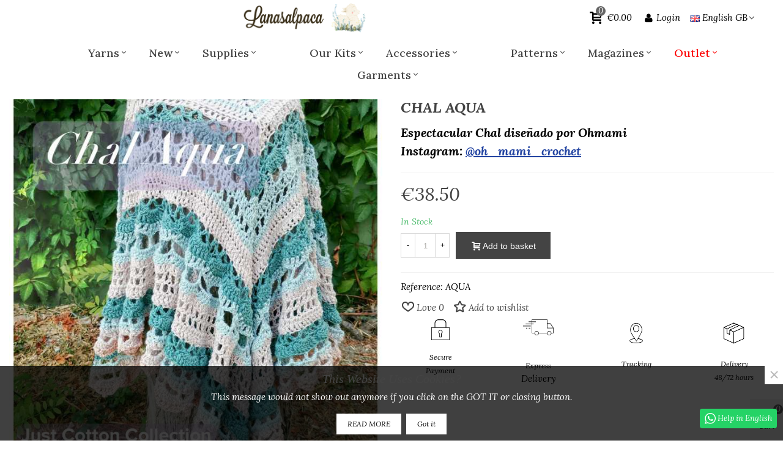

--- FILE ---
content_type: text/html; charset=utf-8
request_url: https://www.lanasalpaca.com/gb/our-kits/chal-aqua.html
body_size: 55716
content:
<!doctype html>
<html lang="gb">

  <head>
	
	  
  <meta charset="utf-8">


  <meta http-equiv="x-ua-compatible" content="ie=edge">



  <title>Chal Aqua</title>
  <meta name="description" content="Espectacular Chal diseñado por Ohmamicrochet y tejido con Just Cotton de Lanasalpaca">
  <meta name="keywords" content="">
        <link rel="canonical" href="https://www.lanasalpaca.com/gb/our-kits/chal-aqua.html">
    
                      <link rel="alternate" href="https://www.lanasalpaca.com/es/nuestros-kits/chal-aqua.html" hreflang="es">
                  <link rel="alternate" href="https://www.lanasalpaca.com/gb/our-kits/chal-aqua.html" hreflang="x-default">
            
  

<!--st begin -->

    <meta name="viewport" content="width=device-width, maximum-scale=1, initial-scale=1.0" />

    <meta property="og:type" content="product">
  <meta property="og:url" content="https://www.lanasalpaca.com/gb/our-kits/chal-aqua.html">
  <meta property="og:title" content="Chal Aqua">
  <meta property="og:site_name" content="LANASALPACA">
  <meta property="og:description" content="Espectacular Chal diseñado por Ohmamicrochet y tejido con Just Cotton de Lanasalpaca">
  <meta property="og:image" content="https://www.lanasalpaca.com/1421-large_default/chal-aqua.jpg">
  <meta property="og:image:width" content="700">
  <meta property="og:image:height" content="800">
  <meta property="og:image:alt" content="Chal Aqua">
    <meta property="product:pretax_price:amount" content="31.818182">
  <meta property="product:pretax_price:currency" content="EUR">
  <meta property="product:price:amount" content="38.5">
  <meta property="product:price:currency" content="EUR">
    
<!--st end -->

  <link rel="icon" type="image/vnd.microsoft.icon" href="https://www.lanasalpaca.com/img/favicon-1.ico?1606675094">
  <link rel="shortcut icon" type="image/x-icon" href="https://www.lanasalpaca.com/img/favicon-1.ico?1606675094">
  <!--st begin -->
    <link rel="apple-touch-icon" sizes="180x180" href="/stupload/stthemeeditor/68042aec1d2745121a21918f2cb6cc56.png?1690365629" />
      <link rel="icon" type="image/png" sizes="16x16" href="/stupload/stthemeeditor/de166f8fb1f65c6a48fe77136653c329.png?1690365629" />
      <link rel="icon" type="image/png" sizes="32x32" href="/stupload/stthemeeditor/a691ec09f6953caf935f1a1812466328.png?1690365629" />
      <link rel="manifest" href="/stupload/stthemeeditor/1/site.webmanifest?1690365629" crossorigin="use-credentials">
      <link rel="mask-icon" href="/stupload/stthemeeditor/539c631a8f43d6e4bf7acfcaf6ef7d84.svg?1690365629" color="#222222">
      <meta name="msapplication-config" content="https://www.lanasalpaca.com//stupload/stthemeeditor/1/browserconfig.xml?1690365629">
    
<!--st end -->

    <link rel="stylesheet" href="https://www.lanasalpaca.com/themes/transformer/assets/css/theme.css" media="all">
  <link rel="stylesheet" href="https://www.lanasalpaca.com/themes/transformer/assets/css/responsive.css" media="all">
  <link rel="stylesheet" href="https://www.lanasalpaca.com/themes/transformer/assets/css/responsive-lg.css" media="all">
  <link rel="stylesheet" href="https://www.lanasalpaca.com/themes/transformer/assets/css/responsive-xl.css" media="all">
  <link rel="stylesheet" href="https://www.lanasalpaca.com/themes/transformer/assets/css/responsive-xl-min.css" media="all">
  <link rel="stylesheet" href="https://www.lanasalpaca.com/themes/transformer/assets/css/responsive-xxl.css" media="all">
  <link rel="stylesheet" href="https://www.lanasalpaca.com/themes/transformer/assets/css/responsive-xxl-min.css" media="all">
  <link rel="stylesheet" href="https://www.lanasalpaca.com/themes/transformer/assets/css/responsive-fw.css" media="all">
  <link rel="stylesheet" href="https://www.lanasalpaca.com/modules/stthemeeditor/views/css/animate.min.css" media="all">
  <link rel="stylesheet" href="https://www.lanasalpaca.com/modules/steasybuilder/elementor/assets/lib/eicons/css/elementor-icons.css" media="all">
  <link rel="stylesheet" href="https://www.lanasalpaca.com/modules/steasybuilder/elementor/assets/lib/animations/animations.min.css" media="all">
  <link rel="stylesheet" href="https://www.lanasalpaca.com/modules/steasybuilder/elementor/assets/lib/e-select2/css/e-select2.css" media="all">
  <link rel="stylesheet" href="https://www.lanasalpaca.com/modules/steasybuilder/elementor/assets/css/editor-preview.css" media="all">
  <link rel="stylesheet" href="https://www.lanasalpaca.com/modules/steasybuilder/elementor/assets/css/frontend-legacy.css" media="all">
  <link rel="stylesheet" href="https://www.lanasalpaca.com/modules/steasybuilder/elementor/assets/css/frontend.css" media="all">
  <link rel="stylesheet" href="https://fonts.googleapis.com/css?family=Vollkorn:100,100italic,200,200italic,300,300italic,400,400italic,500,500italic,600,600italic,700,700italic,800,800italic,900,900italic%7CLora:100,100italic,200,200italic,300,300italic,400,400italic,500,500italic,600,600italic,700,700italic,800,800italic,900,900italic%7CGochi+Hand:100,100italic,200,200italic,300,300italic,400,400italic,500,500italic,600,600italic,700,700italic,800,800italic,900,900italic%7CClicker+Script:100,100italic,200,200italic,300,300italic,400,400italic,500,500italic,600,600italic,700,700italic,800,800italic,900,900italic%7CRed+Hat+Display:100,100italic,200,200italic,300,300italic,400,400italic,500,500italic,600,600italic,700,700italic,800,800italic,900,900italic%7CAnnie+Use+Your+Telescope:100,100italic,200,200italic,300,300italic,400,400italic,500,500italic,600,600italic,700,700italic,800,800italic,900,900italic%7CVazirF:100,100italic,200,200italic,300,300italic,400,400italic,500,500italic,600,600italic,700,700italic,800,800italic,900,900italic%7CAbril+Fatface:100,100italic,200,200italic,300,300italic,400,400italic,500,500italic,600,600italic,700,700italic,800,800italic,900,900italic%7CABeeZee:100,100italic,200,200italic,300,300italic,400,400italic,500,500italic,600,600italic,700,700italic,800,800italic,900,900italic%7CVazir:100,100italic,200,200italic,300,300italic,400,400italic,500,500italic,600,600italic,700,700italic,800,800italic,900,900italic&amp;ver=0.1" media="all">
  <link rel="stylesheet" href="https://www.lanasalpaca.com/modules/steasy_trans_panda/elementor/assets/css/frontend.css" media="all">
  <link rel="stylesheet" href="https://www.lanasalpaca.com/modules/steasymenu/elementor/assets/css/frontend.css" media="all">
  <link rel="stylesheet" href="https://www.lanasalpaca.com/modules/megaaffiliates/views/css/megaaffiliates.css" media="all">
  <link rel="stylesheet" href="https://www.lanasalpaca.com/modules/ets_superspeed/views/css/dynamic_prices.css" media="all">
  <link rel="stylesheet" href="https://www.lanasalpaca.com/modules/ets_superspeed/views/css/hide.css" media="all">
  <link rel="stylesheet" href="https://www.lanasalpaca.com/modules/whatsappchat/views/css/whatsapp.css" media="all">
  <link rel="stylesheet" href="https://www.lanasalpaca.com/modules/whatsappchat/views/css/jBox.min.css" media="all">
  <link rel="stylesheet" href="https://www.lanasalpaca.com/modules/stfacetedsearch/views/dist/front.css" media="all">
  <link rel="stylesheet" href="https://www.lanasalpaca.com/modules/stfacetedsearch/views/css/nouislider.min.css" media="all">
  <link rel="stylesheet" href="https://www.lanasalpaca.com/modules/stfacetedsearch/views/font/fontello-codes.css" media="all">
  <link rel="stylesheet" href="https://www.lanasalpaca.com/modules/sthoverimage/views/css/style.css" media="all">
  <link rel="stylesheet" href="https://www.lanasalpaca.com/modules/recargoequivalencia/views/css/front.css" media="all">
  <link rel="stylesheet" href="https://www.lanasalpaca.com/modules/stinstagram/views/css/stinstagram.css" media="all">
  <link rel="stylesheet" href="https://www.lanasalpaca.com/modules/custompopup/views/css/popup.css" media="all">
  <link rel="stylesheet" href="https://www.lanasalpaca.com/js/jquery/ui/themes/base/minified/jquery-ui.min.css" media="all">
  <link rel="stylesheet" href="https://www.lanasalpaca.com/js/jquery/ui/themes/base/minified/jquery.ui.theme.min.css" media="all">
  <link rel="stylesheet" href="https://www.lanasalpaca.com/js/jquery/plugins/fancybox/jquery.fancybox.css" media="all">
  <link rel="stylesheet" href="https://www.lanasalpaca.com/modules/steasybuilder/elementor/js/elementor/css/elementor/css/post-global-setting-css-1.css" media="all">
  <link rel="stylesheet" href="https://www.lanasalpaca.com/themes/transformer/assets/css/custom.css" media="all">






  

  <script type="text/javascript">
        var addtocart_animation = 0;
        var always_load_content = true;
        var cart_ajax = true;
        var click_on_header_cart = 0;
        var elementorFrontendConfig = {"environmentMode":{"edit":false,"wpPreview":false},"i18n":{"shareOnFacebook":"Share on Facebook","shareOnTwitter":"Share on Twitter","pinIt":"Pin it","download":"Download","downloadImage":"Download image","fullscreen":"Fullscreen","zoom":"Zoom","share":"Share","playVideo":"Play Video","previous":"Previous","next":"Next","close":"Close"},"is_rtl":false,"breakpoints":{"xs":0,"sm":480,"md":768,"lg":992,"xl":1200,"xxl":1440,"fw":1600},"version":"3.0.11","is_static":false,"legacyMode":{"elementWrappers":false},"urls":{"assets":"\/modules\/steasybuilder\/elementor\/assets\/"},"settings":{"styleGlobals":[],"page":[],"editorPreferences":[]}};
        var go_to_shopping_cart = 0;
        var hover_display_cp = 1;
        var prestashop = {"cart":{"products":[],"totals":{"total":{"type":"total","label":"Total","amount":0,"value":"\u20ac0.00"},"total_including_tax":{"type":"total","label":"Total (tax incl.)","amount":0,"value":"\u20ac0.00"},"total_excluding_tax":{"type":"total","label":"Total (VAT excl.)","amount":0,"value":"\u20ac0.00"}},"subtotals":{"products":{"type":"products","label":"Subtotal","amount":0,"value":"\u20ac0.00"},"discounts":null,"shipping":{"type":"shipping","label":"Shipping","amount":0,"value":""},"tax":null},"products_count":0,"summary_string":"0 items","vouchers":{"allowed":1,"added":[]},"discounts":[],"minimalPurchase":0,"minimalPurchaseRequired":""},"currency":{"id":1,"name":"Euro","iso_code":"EUR","iso_code_num":"978","sign":"\u20ac"},"customer":{"lastname":null,"firstname":null,"email":null,"birthday":null,"newsletter":null,"newsletter_date_add":null,"optin":null,"website":null,"company":null,"siret":null,"ape":null,"is_logged":false,"gender":{"type":null,"name":null},"addresses":[]},"language":{"name":"English GB (English)","iso_code":"gb","locale":"en-GB","language_code":"en-gb","is_rtl":"0","date_format_lite":"Y-m-d","date_format_full":"Y-m-d H:i:s","id":5},"page":{"title":"","canonical":"https:\/\/www.lanasalpaca.com\/gb\/our-kits\/chal-aqua.html","meta":{"title":"Chal Aqua","description":"Espectacular Chal dise\u00f1ado por Ohmamicrochet y tejido con Just Cotton de Lanasalpaca","keywords":"","robots":"index"},"page_name":"product","body_classes":{"lang-gb":true,"lang-rtl":false,"country-ES":true,"currency-EUR":true,"layout-full-width":true,"page-product":true,"tax-display-disabled":true,"product-id-106":true,"product-Chal Aqua":true,"product-id-category-58":true,"product-id-manufacturer-0":true,"product-id-supplier-0":true,"product-available-for-order":true},"admin_notifications":[]},"shop":{"name":"LANASALPACA","logo":"https:\/\/www.lanasalpaca.com\/img\/web2018-logo-15504312911.jpg","stores_icon":"https:\/\/www.lanasalpaca.com\/img\/logo_stores.png","favicon":"https:\/\/www.lanasalpaca.com\/img\/favicon-1.ico"},"urls":{"base_url":"https:\/\/www.lanasalpaca.com\/","current_url":"https:\/\/www.lanasalpaca.com\/gb\/our-kits\/chal-aqua.html","shop_domain_url":"https:\/\/www.lanasalpaca.com","img_ps_url":"https:\/\/www.lanasalpaca.com\/img\/","img_cat_url":"https:\/\/www.lanasalpaca.com\/img\/c\/","img_lang_url":"https:\/\/www.lanasalpaca.com\/img\/l\/","img_prod_url":"https:\/\/www.lanasalpaca.com\/img\/p\/","img_manu_url":"https:\/\/www.lanasalpaca.com\/img\/m\/","img_sup_url":"https:\/\/www.lanasalpaca.com\/img\/su\/","img_ship_url":"https:\/\/www.lanasalpaca.com\/img\/s\/","img_store_url":"https:\/\/www.lanasalpaca.com\/img\/st\/","img_col_url":"https:\/\/www.lanasalpaca.com\/img\/co\/","img_url":"https:\/\/www.lanasalpaca.com\/themes\/transformer\/assets\/img\/","css_url":"https:\/\/www.lanasalpaca.com\/themes\/transformer\/assets\/css\/","js_url":"https:\/\/www.lanasalpaca.com\/themes\/transformer\/assets\/js\/","pic_url":"https:\/\/www.lanasalpaca.com\/upload\/","pages":{"address":"https:\/\/www.lanasalpaca.com\/gb\/address","addresses":"https:\/\/www.lanasalpaca.com\/gb\/addresses","authentication":"https:\/\/www.lanasalpaca.com\/gb\/login","cart":"https:\/\/www.lanasalpaca.com\/gb\/cart","category":"https:\/\/www.lanasalpaca.com\/gb\/index.php?controller=category","cms":"https:\/\/www.lanasalpaca.com\/gb\/index.php?controller=cms","contact":"https:\/\/www.lanasalpaca.com\/gb\/contact-us","discount":"https:\/\/www.lanasalpaca.com\/gb\/discount","guest_tracking":"https:\/\/www.lanasalpaca.com\/gb\/guest-tracking","history":"https:\/\/www.lanasalpaca.com\/gb\/order-history","identity":"https:\/\/www.lanasalpaca.com\/gb\/identity","index":"https:\/\/www.lanasalpaca.com\/gb\/","my_account":"https:\/\/www.lanasalpaca.com\/gb\/my-account","order_confirmation":"https:\/\/www.lanasalpaca.com\/gb\/order-confirmation","order_detail":"https:\/\/www.lanasalpaca.com\/gb\/index.php?controller=order-detail","order_follow":"https:\/\/www.lanasalpaca.com\/gb\/order-follow","order":"https:\/\/www.lanasalpaca.com\/gb\/order","order_return":"https:\/\/www.lanasalpaca.com\/gb\/index.php?controller=order-return","order_slip":"https:\/\/www.lanasalpaca.com\/gb\/credit-slip","pagenotfound":"https:\/\/www.lanasalpaca.com\/gb\/page-not-found","password":"https:\/\/www.lanasalpaca.com\/gb\/password-recovery","pdf_invoice":"https:\/\/www.lanasalpaca.com\/gb\/index.php?controller=pdf-invoice","pdf_order_return":"https:\/\/www.lanasalpaca.com\/gb\/index.php?controller=pdf-order-return","pdf_order_slip":"https:\/\/www.lanasalpaca.com\/gb\/index.php?controller=pdf-order-slip","prices_drop":"https:\/\/www.lanasalpaca.com\/gb\/prices-drop","product":"https:\/\/www.lanasalpaca.com\/gb\/index.php?controller=product","search":"https:\/\/www.lanasalpaca.com\/gb\/search","sitemap":"https:\/\/www.lanasalpaca.com\/gb\/sitemap","stores":"https:\/\/www.lanasalpaca.com\/gb\/stores","supplier":"https:\/\/www.lanasalpaca.com\/gb\/supplier","register":"https:\/\/www.lanasalpaca.com\/gb\/login?create_account=1","order_login":"https:\/\/www.lanasalpaca.com\/gb\/order?login=1"},"alternative_langs":{"es":"https:\/\/www.lanasalpaca.com\/es\/nuestros-kits\/chal-aqua.html","en-gb":"https:\/\/www.lanasalpaca.com\/gb\/our-kits\/chal-aqua.html"},"theme_assets":"\/themes\/transformer\/assets\/","actions":{"logout":"https:\/\/www.lanasalpaca.com\/gb\/?mylogout="},"no_picture_image":{"bySize":{"cart_default":{"url":"https:\/\/www.lanasalpaca.com\/img\/p\/gb-default-cart_default.jpg","width":70,"height":80},"background-image":{"url":"https:\/\/www.lanasalpaca.com\/img\/p\/gb-default-background-image.jpg","width":80,"height":80},"small_default":{"url":"https:\/\/www.lanasalpaca.com\/img\/p\/gb-default-small_default.jpg","width":105,"height":120},"cart_default_2x":{"url":"https:\/\/www.lanasalpaca.com\/img\/p\/gb-default-cart_default_2x.jpg","width":140,"height":160},"small_default_2x":{"url":"https:\/\/www.lanasalpaca.com\/img\/p\/gb-default-small_default_2x.jpg","width":210,"height":240},"home_default":{"url":"https:\/\/www.lanasalpaca.com\/img\/p\/gb-default-home_default.jpg","width":280,"height":320},"medium_default":{"url":"https:\/\/www.lanasalpaca.com\/img\/p\/gb-default-medium_default.jpg","width":500,"height":600},"home_default_2x":{"url":"https:\/\/www.lanasalpaca.com\/img\/p\/gb-default-home_default_2x.jpg","width":560,"height":640},"large_default":{"url":"https:\/\/www.lanasalpaca.com\/img\/p\/gb-default-large_default.jpg","width":700,"height":800},"medium_default_2x":{"url":"https:\/\/www.lanasalpaca.com\/img\/p\/gb-default-medium_default_2x.jpg","width":740,"height":846},"large_default_2x":{"url":"https:\/\/www.lanasalpaca.com\/img\/p\/gb-default-large_default_2x.jpg","width":1200,"height":1372},"superlarge_default":{"url":"https:\/\/www.lanasalpaca.com\/img\/p\/gb-default-superlarge_default.jpg","width":1200,"height":1372},"superlarge_default_2x":{"url":"https:\/\/www.lanasalpaca.com\/img\/p\/gb-default-superlarge_default_2x.jpg","width":1200,"height":1372}},"small":{"url":"https:\/\/www.lanasalpaca.com\/img\/p\/gb-default-cart_default.jpg","width":70,"height":80},"medium":{"url":"https:\/\/www.lanasalpaca.com\/img\/p\/gb-default-medium_default.jpg","width":500,"height":600},"large":{"url":"https:\/\/www.lanasalpaca.com\/img\/p\/gb-default-superlarge_default_2x.jpg","width":1200,"height":1372},"legend":""}},"configuration":{"display_taxes_label":false,"display_prices_tax_incl":true,"is_catalog":false,"show_prices":true,"opt_in":{"partner":true},"quantity_discount":{"type":"discount","label":"Unit discount"},"voucher_enabled":1,"return_enabled":1},"field_required":[],"breadcrumb":{"links":[{"title":"Home","url":"https:\/\/www.lanasalpaca.com\/gb\/"},{"title":"Our Kits","url":"https:\/\/www.lanasalpaca.com\/gb\/our-kits\/"},{"title":"Chal Aqua","url":"https:\/\/www.lanasalpaca.com\/gb\/our-kits\/chal-aqua.html"}],"count":3},"link":{"protocol_link":"https:\/\/","protocol_content":"https:\/\/"},"time":1769366137,"static_token":"ac551954329a94238567888f4105cada","token":"943203dc68cb66331418a71657491c56","debug":false};
        var quick_search_as = true;
        var quick_search_as_min = 1;
        var quick_search_as_size = 6;
        var recargoequivalencia_update_product_url = "https:\/\/www.lanasalpaca.com\/gb\/module\/recargoequivalencia\/ajaxupdate?PM_token=9b1858df8b4b741322898c5081e454cb&pm_ajax_product=1";
        var recargoequivalencia_update_url = "https:\/\/www.lanasalpaca.com\/gb\/module\/recargoequivalencia\/ajaxupdate?PM_token=9b1858df8b4b741322898c5081e454cb&pm_ajax=1";
        var ssIsCeInstalled = false;
        var ss_link_image_webp = "https:\/\/www.lanasalpaca.com\/modules\/ets_superspeed\/views\/img\/en.webp";
        var st_cart_page_url = "\/\/www.lanasalpaca.com\/gb\/cart?action=show";
        var st_ins_getimgurl = "https:\/\/www.lanasalpaca.com\/gb\/module\/stinstagram\/list";
        var st_maximum_already_message = "You already have the maximum quantity available for this product.";
        var st_myloved_url = "https:\/\/www.lanasalpaca.com\/gb\/module\/stlovedproduct\/myloved";
        var st_refresh_url = "\/\/www.lanasalpaca.com\/gb\/module\/stshoppingcart\/ajax";
        var steasym = {"submemus_action":0,"submemus_animation":0,"menu_sticky":0};
        var stfacetdsearch = {"with_inputs":"0","tooltips":false,"price_step":0,"weight_step":0,"drop_down":0,"loading_effect":2,"product_list_selector":"","magic":"0","is_mobile_device":false,"sample":{"price":"\u20ac12,345,678.12","weight":"12,345,678.12kg"}};
        var stlove_bos = [];
        var stlove_login = 0;
        var stlove_pros = [];
        var stmywishlist_url = "https:\/\/www.lanasalpaca.com\/gb\/module\/stwishlist\/mywishlist";
        var sttheme = {"cookie_domain":"www.lanasalpaca.com","cookie_path":"\/","drop_down":0,"magnificpopup_tprev":"Previous","magnificpopup_tnext":"Next","magnificpopup_tcounter":"%curr% of %total%","theme_version":"4.7.2","ps_version":"1.7.8.11","is_rtl":0,"is_mobile_device":false,"gallery_image_type":"large_default","thumb_image_type":"small_default","responsive_max":3,"fullwidth":0,"responsive":"1","product_view_swither":"0","infinite_scroll":"1","cate_pro_lazy":"1","sticky_column":"","filter_position":"0","sticky_option":4,"product_thumbnails":"4","pro_thumnbs_per_fw":1,"pro_thumnbs_per_xxl":1,"pro_thumnbs_per_xl":1,"pro_thumnbs_per_lg":1,"pro_thumnbs_per_md":1,"pro_thumnbs_per_sm":1,"pro_thumnbs_per_xs":1,"pro_thumnbs_per_odd_fw":0,"pro_thumnbs_per_odd_xxl":0,"pro_thumnbs_per_odd_xl":0,"pro_thumnbs_per_odd_lg":0,"pro_thumnbs_per_odd_md":0,"pro_thumnbs_per_odd_sm":0,"pro_thumnbs_per_odd_xs":0,"pro_kk_per_fw":"1","pro_kk_per_xxl":"1","pro_kk_per_xl":"1","pro_kk_per_lg":"4","pro_kk_per_md":"1","pro_kk_per_sm":"1","pro_kk_per_xs":"1","categories_per_fw":"1","categories_per_xxl":"6","categories_per_xl":"5","categories_per_lg":"5","categories_per_md":"4","categories_per_sm":"3","categories_per_xs":"2","enable_zoom":0,"enable_thickbox":1,"retina":"1","sticky_mobile_header":"2","sticky_mobile_header_height":"100","use_mobile_header":"1","pro_image_column_md":"6","submemus_animation":0,"submemus_action":0,"pro_quantity_input":"2","popup_vertical_fit":"0","pro_tm_slider":"0","pro_tm_slider_cate":"0","buy_now":"","lazyload_main_gallery":"","product_views":"0","pro_images":[{"cover":"1","id_image":"1421","legend":"","position":"1","bySize":{"large_default_2x":{"url":"https:\/\/www.lanasalpaca.com\/1421-large_default_2x\/chal-aqua.jpg","width":1200,"height":1372},"superlarge_default":{"url":"https:\/\/www.lanasalpaca.com\/1421-superlarge_default\/chal-aqua.jpg","width":1200,"height":1372},"superlarge_default_2x":{"url":"https:\/\/www.lanasalpaca.com\/1421-superlarge_default_2x\/chal-aqua.jpg","width":1200,"height":1372},"medium_default_2x":{"url":"https:\/\/www.lanasalpaca.com\/1421-medium_default_2x\/chal-aqua.jpg","width":740,"height":846},"large_default":{"url":"https:\/\/www.lanasalpaca.com\/1421-large_default\/chal-aqua.jpg","width":700,"height":800},"home_default_2x":{"url":"https:\/\/www.lanasalpaca.com\/1421-home_default_2x\/chal-aqua.jpg","width":560,"height":640},"medium_default":{"url":"https:\/\/www.lanasalpaca.com\/1421-medium_default\/chal-aqua.jpg","width":500,"height":600},"home_default":{"url":"https:\/\/www.lanasalpaca.com\/1421-home_default\/chal-aqua.jpg","width":280,"height":320},"small_default_2x":{"url":"https:\/\/www.lanasalpaca.com\/1421-small_default_2x\/chal-aqua.jpg","width":210,"height":240},"cart_default_2x":{"url":"https:\/\/www.lanasalpaca.com\/1421-cart_default_2x\/chal-aqua.jpg","width":140,"height":160},"small_default":{"url":"https:\/\/www.lanasalpaca.com\/1421-small_default\/chal-aqua.jpg","width":105,"height":120},"background-image":{"url":"https:\/\/www.lanasalpaca.com\/1421-background-image\/chal-aqua.jpg","width":80,"height":80},"cart_default":{"url":"https:\/\/www.lanasalpaca.com\/1421-cart_default\/chal-aqua.jpg","width":70,"height":80}}},{"cover":null,"id_image":"1422","legend":"","position":"2","bySize":{"large_default_2x":{"url":"https:\/\/www.lanasalpaca.com\/1422-large_default_2x\/chal-aqua.jpg","width":1200,"height":1372},"superlarge_default":{"url":"https:\/\/www.lanasalpaca.com\/1422-superlarge_default\/chal-aqua.jpg","width":1200,"height":1372},"superlarge_default_2x":{"url":"https:\/\/www.lanasalpaca.com\/1422-superlarge_default_2x\/chal-aqua.jpg","width":1200,"height":1372},"medium_default_2x":{"url":"https:\/\/www.lanasalpaca.com\/1422-medium_default_2x\/chal-aqua.jpg","width":740,"height":846},"large_default":{"url":"https:\/\/www.lanasalpaca.com\/1422-large_default\/chal-aqua.jpg","width":700,"height":800},"home_default_2x":{"url":"https:\/\/www.lanasalpaca.com\/1422-home_default_2x\/chal-aqua.jpg","width":560,"height":640},"medium_default":{"url":"https:\/\/www.lanasalpaca.com\/1422-medium_default\/chal-aqua.jpg","width":500,"height":600},"home_default":{"url":"https:\/\/www.lanasalpaca.com\/1422-home_default\/chal-aqua.jpg","width":280,"height":320},"small_default_2x":{"url":"https:\/\/www.lanasalpaca.com\/1422-small_default_2x\/chal-aqua.jpg","width":210,"height":240},"cart_default_2x":{"url":"https:\/\/www.lanasalpaca.com\/1422-cart_default_2x\/chal-aqua.jpg","width":140,"height":160},"small_default":{"url":"https:\/\/www.lanasalpaca.com\/1422-small_default\/chal-aqua.jpg","width":105,"height":120},"background-image":{"url":"https:\/\/www.lanasalpaca.com\/1422-background-image\/chal-aqua.jpg","width":80,"height":80},"cart_default":{"url":"https:\/\/www.lanasalpaca.com\/1422-cart_default\/chal-aqua.jpg","width":70,"height":80}}},{"cover":null,"id_image":"1406","legend":"","position":"3","bySize":{"large_default_2x":{"url":"https:\/\/www.lanasalpaca.com\/1406-large_default_2x\/chal-aqua.jpg","width":1200,"height":1372},"superlarge_default":{"url":"https:\/\/www.lanasalpaca.com\/1406-superlarge_default\/chal-aqua.jpg","width":1200,"height":1372},"superlarge_default_2x":{"url":"https:\/\/www.lanasalpaca.com\/1406-superlarge_default_2x\/chal-aqua.jpg","width":1200,"height":1372},"medium_default_2x":{"url":"https:\/\/www.lanasalpaca.com\/1406-medium_default_2x\/chal-aqua.jpg","width":740,"height":846},"large_default":{"url":"https:\/\/www.lanasalpaca.com\/1406-large_default\/chal-aqua.jpg","width":700,"height":800},"home_default_2x":{"url":"https:\/\/www.lanasalpaca.com\/1406-home_default_2x\/chal-aqua.jpg","width":560,"height":640},"medium_default":{"url":"https:\/\/www.lanasalpaca.com\/1406-medium_default\/chal-aqua.jpg","width":500,"height":600},"home_default":{"url":"https:\/\/www.lanasalpaca.com\/1406-home_default\/chal-aqua.jpg","width":280,"height":320},"small_default_2x":{"url":"https:\/\/www.lanasalpaca.com\/1406-small_default_2x\/chal-aqua.jpg","width":210,"height":240},"cart_default_2x":{"url":"https:\/\/www.lanasalpaca.com\/1406-cart_default_2x\/chal-aqua.jpg","width":140,"height":160},"small_default":{"url":"https:\/\/www.lanasalpaca.com\/1406-small_default\/chal-aqua.jpg","width":105,"height":120},"background-image":{"url":"https:\/\/www.lanasalpaca.com\/1406-background-image\/chal-aqua.jpg","width":80,"height":80},"cart_default":{"url":"https:\/\/www.lanasalpaca.com\/1406-cart_default\/chal-aqua.jpg","width":70,"height":80}}},{"cover":null,"id_image":"1408","legend":"","position":"4","bySize":{"large_default_2x":{"url":"https:\/\/www.lanasalpaca.com\/1408-large_default_2x\/chal-aqua.jpg","width":1200,"height":1372},"superlarge_default":{"url":"https:\/\/www.lanasalpaca.com\/1408-superlarge_default\/chal-aqua.jpg","width":1200,"height":1372},"superlarge_default_2x":{"url":"https:\/\/www.lanasalpaca.com\/1408-superlarge_default_2x\/chal-aqua.jpg","width":1200,"height":1372},"medium_default_2x":{"url":"https:\/\/www.lanasalpaca.com\/1408-medium_default_2x\/chal-aqua.jpg","width":740,"height":846},"large_default":{"url":"https:\/\/www.lanasalpaca.com\/1408-large_default\/chal-aqua.jpg","width":700,"height":800},"home_default_2x":{"url":"https:\/\/www.lanasalpaca.com\/1408-home_default_2x\/chal-aqua.jpg","width":560,"height":640},"medium_default":{"url":"https:\/\/www.lanasalpaca.com\/1408-medium_default\/chal-aqua.jpg","width":500,"height":600},"home_default":{"url":"https:\/\/www.lanasalpaca.com\/1408-home_default\/chal-aqua.jpg","width":280,"height":320},"small_default_2x":{"url":"https:\/\/www.lanasalpaca.com\/1408-small_default_2x\/chal-aqua.jpg","width":210,"height":240},"cart_default_2x":{"url":"https:\/\/www.lanasalpaca.com\/1408-cart_default_2x\/chal-aqua.jpg","width":140,"height":160},"small_default":{"url":"https:\/\/www.lanasalpaca.com\/1408-small_default\/chal-aqua.jpg","width":105,"height":120},"background-image":{"url":"https:\/\/www.lanasalpaca.com\/1408-background-image\/chal-aqua.jpg","width":80,"height":80},"cart_default":{"url":"https:\/\/www.lanasalpaca.com\/1408-cart_default\/chal-aqua.jpg","width":70,"height":80}}},{"cover":null,"id_image":"1415","legend":"","position":"5","bySize":{"large_default_2x":{"url":"https:\/\/www.lanasalpaca.com\/1415-large_default_2x\/chal-aqua.jpg","width":1200,"height":1372},"superlarge_default":{"url":"https:\/\/www.lanasalpaca.com\/1415-superlarge_default\/chal-aqua.jpg","width":1200,"height":1372},"superlarge_default_2x":{"url":"https:\/\/www.lanasalpaca.com\/1415-superlarge_default_2x\/chal-aqua.jpg","width":1200,"height":1372},"medium_default_2x":{"url":"https:\/\/www.lanasalpaca.com\/1415-medium_default_2x\/chal-aqua.jpg","width":740,"height":846},"large_default":{"url":"https:\/\/www.lanasalpaca.com\/1415-large_default\/chal-aqua.jpg","width":700,"height":800},"home_default_2x":{"url":"https:\/\/www.lanasalpaca.com\/1415-home_default_2x\/chal-aqua.jpg","width":560,"height":640},"medium_default":{"url":"https:\/\/www.lanasalpaca.com\/1415-medium_default\/chal-aqua.jpg","width":500,"height":600},"home_default":{"url":"https:\/\/www.lanasalpaca.com\/1415-home_default\/chal-aqua.jpg","width":280,"height":320},"small_default_2x":{"url":"https:\/\/www.lanasalpaca.com\/1415-small_default_2x\/chal-aqua.jpg","width":210,"height":240},"cart_default_2x":{"url":"https:\/\/www.lanasalpaca.com\/1415-cart_default_2x\/chal-aqua.jpg","width":140,"height":160},"small_default":{"url":"https:\/\/www.lanasalpaca.com\/1415-small_default\/chal-aqua.jpg","width":105,"height":120},"background-image":{"url":"https:\/\/www.lanasalpaca.com\/1415-background-image\/chal-aqua.jpg","width":80,"height":80},"cart_default":{"url":"https:\/\/www.lanasalpaca.com\/1415-cart_default\/chal-aqua.jpg","width":70,"height":80}}},{"cover":null,"id_image":"1417","legend":"","position":"6","bySize":{"large_default_2x":{"url":"https:\/\/www.lanasalpaca.com\/1417-large_default_2x\/chal-aqua.jpg","width":1200,"height":1372},"superlarge_default":{"url":"https:\/\/www.lanasalpaca.com\/1417-superlarge_default\/chal-aqua.jpg","width":1200,"height":1372},"superlarge_default_2x":{"url":"https:\/\/www.lanasalpaca.com\/1417-superlarge_default_2x\/chal-aqua.jpg","width":1200,"height":1372},"medium_default_2x":{"url":"https:\/\/www.lanasalpaca.com\/1417-medium_default_2x\/chal-aqua.jpg","width":740,"height":846},"large_default":{"url":"https:\/\/www.lanasalpaca.com\/1417-large_default\/chal-aqua.jpg","width":700,"height":800},"home_default_2x":{"url":"https:\/\/www.lanasalpaca.com\/1417-home_default_2x\/chal-aqua.jpg","width":560,"height":640},"medium_default":{"url":"https:\/\/www.lanasalpaca.com\/1417-medium_default\/chal-aqua.jpg","width":500,"height":600},"home_default":{"url":"https:\/\/www.lanasalpaca.com\/1417-home_default\/chal-aqua.jpg","width":280,"height":320},"small_default_2x":{"url":"https:\/\/www.lanasalpaca.com\/1417-small_default_2x\/chal-aqua.jpg","width":210,"height":240},"cart_default_2x":{"url":"https:\/\/www.lanasalpaca.com\/1417-cart_default_2x\/chal-aqua.jpg","width":140,"height":160},"small_default":{"url":"https:\/\/www.lanasalpaca.com\/1417-small_default\/chal-aqua.jpg","width":105,"height":120},"background-image":{"url":"https:\/\/www.lanasalpaca.com\/1417-background-image\/chal-aqua.jpg","width":80,"height":80},"cart_default":{"url":"https:\/\/www.lanasalpaca.com\/1417-cart_default\/chal-aqua.jpg","width":70,"height":80}}},{"cover":null,"id_image":"1418","legend":"","position":"7","bySize":{"large_default_2x":{"url":"https:\/\/www.lanasalpaca.com\/1418-large_default_2x\/chal-aqua.jpg","width":1200,"height":1372},"superlarge_default":{"url":"https:\/\/www.lanasalpaca.com\/1418-superlarge_default\/chal-aqua.jpg","width":1200,"height":1372},"superlarge_default_2x":{"url":"https:\/\/www.lanasalpaca.com\/1418-superlarge_default_2x\/chal-aqua.jpg","width":1200,"height":1372},"medium_default_2x":{"url":"https:\/\/www.lanasalpaca.com\/1418-medium_default_2x\/chal-aqua.jpg","width":740,"height":846},"large_default":{"url":"https:\/\/www.lanasalpaca.com\/1418-large_default\/chal-aqua.jpg","width":700,"height":800},"home_default_2x":{"url":"https:\/\/www.lanasalpaca.com\/1418-home_default_2x\/chal-aqua.jpg","width":560,"height":640},"medium_default":{"url":"https:\/\/www.lanasalpaca.com\/1418-medium_default\/chal-aqua.jpg","width":500,"height":600},"home_default":{"url":"https:\/\/www.lanasalpaca.com\/1418-home_default\/chal-aqua.jpg","width":280,"height":320},"small_default_2x":{"url":"https:\/\/www.lanasalpaca.com\/1418-small_default_2x\/chal-aqua.jpg","width":210,"height":240},"cart_default_2x":{"url":"https:\/\/www.lanasalpaca.com\/1418-cart_default_2x\/chal-aqua.jpg","width":140,"height":160},"small_default":{"url":"https:\/\/www.lanasalpaca.com\/1418-small_default\/chal-aqua.jpg","width":105,"height":120},"background-image":{"url":"https:\/\/www.lanasalpaca.com\/1418-background-image\/chal-aqua.jpg","width":80,"height":80},"cart_default":{"url":"https:\/\/www.lanasalpaca.com\/1418-cart_default\/chal-aqua.jpg","width":70,"height":80}}},{"cover":null,"id_image":"1420","legend":"","position":"8","bySize":{"large_default_2x":{"url":"https:\/\/www.lanasalpaca.com\/1420-large_default_2x\/chal-aqua.jpg","width":1200,"height":1372},"superlarge_default":{"url":"https:\/\/www.lanasalpaca.com\/1420-superlarge_default\/chal-aqua.jpg","width":1200,"height":1372},"superlarge_default_2x":{"url":"https:\/\/www.lanasalpaca.com\/1420-superlarge_default_2x\/chal-aqua.jpg","width":1200,"height":1372},"medium_default_2x":{"url":"https:\/\/www.lanasalpaca.com\/1420-medium_default_2x\/chal-aqua.jpg","width":740,"height":846},"large_default":{"url":"https:\/\/www.lanasalpaca.com\/1420-large_default\/chal-aqua.jpg","width":700,"height":800},"home_default_2x":{"url":"https:\/\/www.lanasalpaca.com\/1420-home_default_2x\/chal-aqua.jpg","width":560,"height":640},"medium_default":{"url":"https:\/\/www.lanasalpaca.com\/1420-medium_default\/chal-aqua.jpg","width":500,"height":600},"home_default":{"url":"https:\/\/www.lanasalpaca.com\/1420-home_default\/chal-aqua.jpg","width":280,"height":320},"small_default_2x":{"url":"https:\/\/www.lanasalpaca.com\/1420-small_default_2x\/chal-aqua.jpg","width":210,"height":240},"cart_default_2x":{"url":"https:\/\/www.lanasalpaca.com\/1420-cart_default_2x\/chal-aqua.jpg","width":140,"height":160},"small_default":{"url":"https:\/\/www.lanasalpaca.com\/1420-small_default\/chal-aqua.jpg","width":105,"height":120},"background-image":{"url":"https:\/\/www.lanasalpaca.com\/1420-background-image\/chal-aqua.jpg","width":80,"height":80},"cart_default":{"url":"https:\/\/www.lanasalpaca.com\/1420-cart_default\/chal-aqua.jpg","width":70,"height":80}}}]};
        var stwish_pros = [];
        var wrongemailaddress_stnewsletter = "Invalid email address";
      </script>

<!--st end -->

  <script type="text/javascript">
var sp_link_base ='https://www.lanasalpaca.com';
</script>
<style>

    </style>

<script type="text/javascript">
function renderDataAjax(jsonData)
{
    for (var key in jsonData) {
	    if(key=='java_script')
        {
            $('body').append(jsonData[key]);
        }
        else
            if($('#ets_speed_dy_'+key).length)
            {
                if($('#ets_speed_dy_'+key+' #layer_cart').length)
                {
                    $('#ets_speed_dy_'+key).before($('#ets_speed_dy_'+key+' #layer_cart').clone());
                    $('#ets_speed_dy_'+key+' #layer_cart').remove();
                    $('#layer_cart').before('<div class="layer_cart_overlay"></div>');
                }
                $('.ets_speed_dynamic_hook[id="ets_speed_dy_'+key+'"]').replaceWith(jsonData[key]);
            }
              
    }
    if($('#header .shopping_cart').length && $('#header .cart_block').length)
    {
        var shopping_cart = new HoverWatcher('#header .shopping_cart');
        var cart_block = new HoverWatcher('#header .cart_block');
        $("#header .shopping_cart a:first").hover(
    		function(){
    			if (ajaxCart.nb_total_products > 0 || parseInt($('.ajax_cart_quantity').html()) > 0)
    				$("#header .cart_block").stop(true, true).slideDown(450);
    		},
    		function(){
    			setTimeout(function(){
    				if (!shopping_cart.isHoveringOver() && !cart_block.isHoveringOver())
    					$("#header .cart_block").stop(true, true).slideUp(450);
    			}, 200);
    		}
    	);
    }
    if(typeof jsonData.custom_js!== undefined && jsonData.custom_js)
        $('head').append('<script src="'+sp_link_base+'/modules/ets_superspeed/views/js/script_custom.js">');
}
</script>

<style>
.layered_filter_ul .radio,.layered_filter_ul .checkbox {
    display: inline-block;
}
.ets_speed_dynamic_hook .cart-products-count{
    display:none!important;
}
.ets_speed_dynamic_hook .ajax_cart_quantity ,.ets_speed_dynamic_hook .ajax_cart_product_txt,.ets_speed_dynamic_hook .ajax_cart_product_txt_s{
    display:none!important;
}
.ets_speed_dynamic_hook .shopping_cart > a:first-child:after {
    display:none!important;
}
</style><style>
    .st-range-box .noUi-connect{background-color:#3FB8AF;}.st-range-box .noUi-vertical{height:200px;}.feds_block_title{color:#444444;}.feds_block_title{background-color:#f6f6f6;}#feds_search_filters #search_filters{margin-bottom:25px;}.feds_d_open .feds_dropdown_tri{color:#ffffff;}.feds_d_open .feds_dropdown_tri{background-color:#46c5e6;}.feds_overlay_loader{font-size:16px;}.facet_title, .feds_dropdown_tri, .facet-title-mobile{color:#444444;}.facet_title, .feds_dropdown_tri, .facet-title-mobile{background-color:#ffffff;}.facet_title, .feds_dropdown_tri{border-color:#e2e2e2;}#search_filters .feds_facet .facet_with_max_height{max-height:320px;}.feds_block_content{font-size:14px;}.feds_block_title{padding-left:8px;}.feds_block_content{padding-left:0px;}.facet_colexp_block{padding-left:0px;}@media only screen and (min-width:768px){.feds_facet_x .feds_dropdown_list{padding-left:0px;}}@media only screen and (max-width:767px){.feds_facet_x .facet_colexp_block{padding-left:0px;}}.facet_title, .feds_dropdown_tri{padding-left:6px;}.feds_active_filters{padding-left:10px;}.feds_block_title{padding-top:0px;}.feds_block_content{padding-top:0px;}.facet_colexp_block{padding-top:0px;}@media only screen and (min-width:768px){.feds_facet_x .feds_dropdown_list{padding-top:0px;}}@media only screen and (max-width:767px){.feds_facet_x .facet_colexp_block{padding-top:0px;}}.facet_title, .feds_dropdown_tri{padding-top:8px;}.feds_active_filters{padding-top:10px;}.feds_block_title{padding-right:8px;}.feds_block_content{padding-right:0px;}.facet_colexp_block{padding-right:0px;}@media only screen and (min-width:768px){.feds_facet_x .feds_dropdown_list{padding-right:0px;}}@media only screen and (max-width:767px){.feds_facet_x .facet_colexp_block{padding-right:0px;}}.facet_title, .feds_dropdown_tri{padding-right:6px;}.feds_active_filters{padding-right:10px;}.feds_block_title{padding-bottom:0px;}.feds_block_content{padding-bottom:0px;}.facet_colexp_block{padding-bottom:0px;}@media only screen and (min-width:768px){.feds_facet_x .feds_dropdown_list{padding-bottom:0px;}}@media only screen and (max-width:767px){.feds_facet_x .facet_colexp_block{padding-bottom:0px;}}.facet_title, .feds_dropdown_tri{padding-bottom:8px;}.feds_active_filters{padding-bottom:10px;}.facet_title, .feds_dropdown_tri{border-left-width:1px;}.facet_colexp_block{border-left-width:1px;}@media only screen and (min-width:768px){.feds_facet_x .feds_dropdown_list{border-left-width:1px;}}@media only screen and (max-width:767px){.feds_facet_x .facet_colexp_block{border-left-width:1px;}}.facet_title, .feds_dropdown_tri{border-top-width:1px;}.facet_colexp_block{border-top-width:0px;}@media only screen and (min-width:768px){.feds_facet_x .feds_dropdown_list{border-top-width:0px;}}@media only screen and (max-width:767px){.feds_facet_x .facet_colexp_block{border-top-width:0px;}}.facet_title, .feds_dropdown_tri{border-right-width:1px;}.facet_colexp_block{border-right-width:1px;}@media only screen and (min-width:768px){.feds_facet_x .feds_dropdown_list{border-right-width:1px;}}@media only screen and (max-width:767px){.feds_facet_x .facet_colexp_block{border-right-width:1px;}}.facet_title, .feds_dropdown_tri{border-bottom-width:1px;}.facet_colexp_block{border-bottom-width:0px;}@media only screen and (min-width:768px){.feds_facet_x .feds_dropdown_list{border-bottom-width:0px;}}@media only screen and (max-width:767px){.feds_facet_x .facet_colexp_block{border-bottom-width:0px;}}.facet_title_text, .feds_dropdown_tri .stfeds_flex_child{text-transform: uppercase;}.facet_title_text, .feds_dropdown_tri .stfeds_flex_child{font-size: 12px;}.feds_button{background-color:#ffffff;}.feds_button:hover, .feds_button.active{color:#fff9f9;}.feds_button:hover, .feds_button.active{background-color:#5dceff;}.feds_button{border-color:#dddddd;}.feds_button{border-width:1px;}.feds_custom-input-box .feds_custom-input-item.feds_custom-input-checkbox,.feds_custom-input-box .feds_custom-input-item.feds_custom-input-radio{border-width:1px;}.feds_active_filters .feds_link:hover, .feds_active_filters .feds_link.active{color:#E54D26;}.feds_active_filters .feds_link{border-width:1px;text-decoration:none;padding:2px 3px;}.feds_active_filters .feds_link{border-color:#d9d9d9;}.feds_active_filters .feds_link{border-style:dashed;}.feds_custom-input-box .feds_custom-input-item.feds_custom-input-color{border-width:1px;}.feds_custom-input-box .feds_custom-input-item.feds_custom-input-color{border-color:#f2f2f2;}.feds_custom-input-box input:checked+.feds_custom-input-item.feds_custom-input-color,.feds_custom-input-box:hover .feds_custom-input-item.feds_custom-input-color{border-color:#ff7078;}.feds_custom-input-box .feds_custom-input-item.feds_custom-input-color{width:50px;}.feds_custom-input-box .feds_custom-input-yanse{width:50px;}.feds_custom-input-box .feds_custom-input-item.feds_custom-input-color{height:26px;line-height:24px;}.feds_custom-input-box .feds_custom-input-yanse{height:26px;}.feds_dropdown_list{min-width:360px;}.feds_offcanvas_tri:hover, .feds_offcanvas_tri.active{background-color:#46C5E6;}.feds_offcanvas_tri{font-size:16px;}.feds_block_title{}.facet_title_text, .feds_dropdown_tri span{font-weight:700;}.feds_dropdown_tri .feds_arrow:before{font-weight:700;}.feds_facet_1 .feds_filter_221 .feds_link, .feds_facet_1 .feds_filter_221 .feds_showmore_button{padding-top:2px;padding-bottom:2px;}.feds_facet_1 .feds_filter_222 .feds_link, .feds_facet_1 .feds_filter_222 .feds_showmore_button{padding-top:2px;padding-bottom:2px;}.feds_facet_1 .feds_filter_223 .feds_link, .feds_facet_1 .feds_filter_223 .feds_showmore_button{padding-top:2px;padding-bottom:2px;}.feds_facet_1 .feds_filter_224 .feds_link, .feds_facet_1 .feds_filter_224 .feds_showmore_button{padding-top:2px;padding-bottom:2px;}.feds_facet_1 .feds_filter_225 .feds_link, .feds_facet_1 .feds_filter_225 .feds_showmore_button{padding-top:2px;padding-bottom:2px;}.feds_facet_1 .feds_filter_226 .feds_link, .feds_facet_1 .feds_filter_226 .feds_showmore_button{padding-top:2px;padding-bottom:2px;}.feds_button {
    margin: 5px 10px!important;
    padding: 5px!important;
}
.feds_button:hover, .feds_button.active {
    background-color: #46C5E6!important;
    color: #fff!important;
}
</style>
<style>#st_swiper_1 .swiper-pagination-bullet-active, #st_swiper_1 .swiper-pagination-progress .swiper-pagination-progressbar{background-color:#ffffff;}#st_swiper_1 .swiper-pagination-st-round .swiper-pagination-bullet.swiper-pagination-bullet-active{background-color:#ffffff;border-color:#ffffff;}#st_swiper_1 .swiper-pagination-st-round .swiper-pagination-bullet.swiper-pagination-bullet-active span{background-color:#ffffff;}#st_swiper_2 .swiper-pagination-bullet-active, #st_swiper_2 .swiper-pagination-progress .swiper-pagination-progressbar{background-color:#ffffff;}#st_swiper_2 .swiper-pagination-st-round .swiper-pagination-bullet.swiper-pagination-bullet-active{background-color:#ffffff;border-color:#ffffff;}#st_swiper_2 .swiper-pagination-st-round .swiper-pagination-bullet.swiper-pagination-bullet-active span{background-color:#ffffff;}</style>
<style>#st_news_letter_1 .st_news_letter_form_inner{max-width:258px;}#st_news_letter_1 .st_news_letter_input{height:35px;}#st_news_letter_1 .input-group-with-border{border-color:#444444;}#st_news_letter_2 .st_news_letter_form_inner{max-width:360px;}#st_news_letter_3 .st_news_letter_form_inner{max-width:360px;}#st_news_letter_popup_4 .modal-dialog{max-width:650px;}#st_news_letter_4 ,#footer #st_news_letter_4 {margin-top:0px;}#st_news_letter_4 ,#footer #st_news_letter_4 {margin-bottom:0px;}#st_news_letter_popup_5 .modal-dialog{max-width:650px;}#st_news_letter_5 .st_news_letter_box{padding-top:20px;}#st_news_letter_5 .st_news_letter_box{padding-bottom:20px;}#st_news_letter_5 .st_news_letter_box{padding-right:5%;}#st_news_letter_5 .st_news_letter_box{padding-left:5%;}#st_news_letter_popup_6 .modal-dialog{max-width:650px;}#st_news_letter_6 .st_news_letter_box{padding-top:10px;}#st_news_letter_6 .st_news_letter_box{padding-bottom:10px;}#st_news_letter_popup_7 .modal-dialog{max-width:650px;}#st_news_letter_8 {background-image: url(https://www.lanasalpaca.com/modules/stthemeeditor/patterns/27.png);}#st_news_letter_popup_8 .modal-dialog{max-width:650px;}#st_news_letter_8 .st_news_letter_box{padding-top:10px;}#st_news_letter_popup_9 .modal-dialog{max-width:650px;}#st_news_letter_10 {background-color:#ffffff;}#st_news_letter_popup_10 .modal-dialog{max-width:650px;}#st_news_letter_10{color:#000000;}#st_news_letter_10 .st_news_letter_box{padding-left:5%;}</style>
<style>#easycontent_1 .title_block_inner{font-size:15px;}#steasy_column_534{padding-top: 0px;}#steasy_column_534{padding-bottom: 0px;}#steasy_column_669{padding-top: 0px;}#steasy_column_669{padding-bottom: 0px;}#steasy_column_673{padding-top: 0px;}#steasy_column_673{padding-bottom: 0px;}#steasy_column_671{padding-top: 0px;}#steasy_column_671{padding-bottom: 0px;}#steasy_column_670{padding-top: 0px;}#steasy_column_670{padding-bottom: 0px;}#steasy_column_672{padding-top: 0px;}#steasy_column_672{padding-bottom: 0px;}#steasy_column_5{padding-top: 0px;}#steasy_column_5{padding-bottom: 0px;}#steasy_column_691{padding-top: 0px;}#steasy_column_691{padding-bottom: 0px;}#easycontent_container_8 .style_content, #easycontent_container_8 .style_content a{color:#000000;} #easycontent_container_8 .icon_line:after, #easycontent_container_8 .icon_line:before{background-color:#000000;} #easycontent_container_8 .line{border-color:#000000;}#easycontent_container_8 {padding-top:20px;}#easycontent_container_8 {padding-bottom:20px;}#steasy_column_9{padding-top: 20px;}#steasy_column_9{padding-bottom: 0px;}#steasy_column_567{padding-top: 0px;}#steasy_column_567{padding-bottom: 0px;}#steasy_column_11{padding-top: 0px;}#steasy_column_11{padding-bottom: 0px;}#steasy_element_14.sttext_block .sttext_item_image_inner img{border-color: #ffffff;}#steasy_element_14.sttext_block{color: #666666;}#steasy_column_12{padding-top: 0px;}#steasy_column_12{padding-bottom: 0px;}#steasy_element_15.sttext_block .sttext_item_image_inner img{border-color: #ffffff;}#steasy_column_10{padding-top: 50px;}#steasy_column_10{padding-bottom: 0px;}#steasy_column_559{padding-top: 0px;}#steasy_column_559{padding-bottom: 0px;}#steasy_column_13{padding-top: 0px;}#steasy_column_13{padding-bottom: 0px;}#steasy_element_712.sttext_block .sttext_item_image_inner img{border-color: #ffffff;}#steasy_column_558{padding-top: 0px;}#steasy_column_558{padding-bottom: 0px;}#steasy_element_713.sttext_block .sttext_item_image_inner img{border-color: #ffffff;}#steasy_column_560{padding-top: 50px;}#steasy_column_560{padding-bottom: 0px;}#steasy_column_568{padding-top: 0px;}#steasy_column_568{padding-bottom: 0px;}#steasy_column_561{padding-top: 0px;}#steasy_column_561{padding-bottom: 0px;}#steasy_element_714.sttext_block .sttext_item_image_inner img{border-color: #ffffff;}#steasy_column_562{padding-top: 0px;}#steasy_column_562{padding-bottom: 0px;}#steasy_element_715.sttext_block .sttext_item_image_inner img{border-color: #ffffff;}#steasy_column_564{padding-top: 50px;}#steasy_column_564{padding-bottom: 0px;}#steasy_column_569{padding-top: 0px;}#steasy_column_569{padding-bottom: 0px;}#steasy_column_565{padding-top: 0px;}#steasy_column_565{padding-bottom: 0px;}#steasy_element_716.sttext_block .sttext_item_image_inner img{border-color: #ffffff;}#steasy_column_566{padding-top: 0px;}#steasy_column_566{padding-bottom: 0px;}#steasy_element_717.sttext_block .sttext_item_image_inner img{border-color: #ffffff;}#steasy_column_570{padding-top: 50px;}#steasy_column_570{padding-bottom: 0px;}#steasy_column_571{padding-top: 0px;}#steasy_column_571{padding-bottom: 0px;}#steasy_column_572{padding-top: 0px;}#steasy_column_572{padding-bottom: 0px;}#steasy_element_718.sttext_block .sttext_item_image_inner img{border-color: #ffffff;}#steasy_column_573{padding-top: 0px;}#steasy_column_573{padding-bottom: 0px;}#steasy_element_719.sttext_block .sttext_item_image_inner img{border-color: #ffffff;}#steasy_column_574{padding-top: 50px;}#steasy_column_574{padding-bottom: 0px;}#steasy_column_575{padding-top: 0px;}#steasy_column_575{padding-bottom: 0px;}#steasy_column_576{padding-top: 0px;}#steasy_column_576{padding-bottom: 0px;}#steasy_element_720.sttext_block .sttext_item_image_inner img{border-color: #ffffff;}#steasy_column_577{padding-top: 0px;}#steasy_column_577{padding-bottom: 0px;}#steasy_element_721.sttext_block .sttext_item_image_inner img{border-color: #ffffff;}#steasy_column_601{padding-top: 0px;}#steasy_column_601{padding-bottom: 0px;}#steasy_column_609{padding-top: 0px;}#steasy_column_609{padding-bottom: 0px;}#steasy_element_742 .steasy_divider_item{border-bottom-style: dotted;}#steasy_element_742.steasy_divider_1_2 .steasy_divider_item{border-top-style: dotted;}#steasy_element_742 .steasy_divider_item{border-color: #000000;}#steasy_column_578{padding-top: 0px;}#steasy_column_578{padding-bottom: 0px;}#steasy_column_581{padding-top: 0px;}#steasy_column_581{padding-bottom: 0px;}#steasy_column_579{padding-top: 0px;}#steasy_column_579{padding-bottom: 0px;}#steasy_element_722.sttext_block .sttext_item_image_inner img{border-color: #ffffff;}#steasy_column_580{padding-top: 0px;}#steasy_column_580{padding-bottom: 0px;}#steasy_element_723.sttext_block .sttext_item_image_inner img{border-color: #ffffff;}#steasy_column_611{padding-top: 0px;}#steasy_column_611{padding-bottom: 0px;}#steasy_element_743 .steasy_divider_item{border-bottom-style: dotted;}#steasy_element_743.steasy_divider_1_2 .steasy_divider_item{border-top-style: dotted;}#steasy_element_743 .steasy_divider_item{border-color: #000000;}#steasy_column_14{padding-top: 0px;}#steasy_column_14{padding-bottom: 0px;}#steasy_column_582{padding-top: 0px;}#steasy_column_582{padding-bottom: 0px;}#steasy_column_583{padding-top: 0px;}#steasy_column_583{padding-bottom: 0px;}#steasy_element_724.sttext_block .sttext_item_image_inner img{border-color: #ffffff;}#steasy_column_584{padding-top: 0px;}#steasy_column_584{padding-bottom: 0px;}#steasy_element_725.sttext_block .sttext_item_image_inner img{border-color: #ffffff;}#steasy_column_613{padding-top: 0px;}#steasy_column_613{padding-bottom: 0px;}#steasy_element_744 .steasy_divider_item{border-bottom-style: dotted;}#steasy_element_744.steasy_divider_1_2 .steasy_divider_item{border-top-style: dotted;}#steasy_element_744 .steasy_divider_item{border-color: #000000;}#steasy_column_585{padding-top: 0px;}#steasy_column_585{padding-bottom: 0px;}#steasy_column_586{padding-top: 0px;}#steasy_column_586{padding-bottom: 0px;}#steasy_column_587{padding-top: 0px;}#steasy_column_587{padding-bottom: 0px;}#steasy_element_726.sttext_block .sttext_item_image_inner img{border-color: #ffffff;}#steasy_column_588{padding-top: 0px;}#steasy_column_588{padding-bottom: 0px;}#steasy_element_727.sttext_block .sttext_item_image_inner img{border-color: #ffffff;}#steasy_column_615{padding-top: 0px;}#steasy_column_615{padding-bottom: 0px;}#steasy_element_745 .steasy_divider_item{border-bottom-style: dotted;}#steasy_element_745.steasy_divider_1_2 .steasy_divider_item{border-top-style: dotted;}#steasy_element_745 .steasy_divider_item{border-color: #000000;}#steasy_column_18{padding-top: 0px;}#steasy_column_18{padding-bottom: 0px;}#steasy_column_19{padding-top: 0px;}#steasy_column_19{padding-bottom: 0px;}#steasy_column_19 .st_map_block{height: 360px;}#easycontent_13 {padding-top:100px;}#easycontent_13 {padding-bottom:100px;}#steasy_column_661{padding-top: 0px;}#steasy_column_661{padding-bottom: 0px;}#steasy_element_771.sttext_block .sttext_item_image_inner img{border-color: #ffffff;}#steasy_column_663{padding-top: 0px;}#steasy_column_663{padding-bottom: 0px;}#steasy_column_24{padding-top: 0px;}#steasy_column_24{padding-bottom: 0px;}#steasy_column_25{padding-top: 0px;}#steasy_column_25{padding-bottom: 0px;}#steasy_column_25 .stsocial_2_1 li,#steasy_column_25 .stsocial_2_2 li,#steasy_column_25 .stsocial_2_3 li{padding-bottom: 16px;}#steasy_column_25 .stsocial_1_1 li,#steasy_column_25 .stsocial_1_2 li,#steasy_column_25 .stsocial_1_3 li{padding-right: 16px;}#steasy_column_25 .stsocial_list a .social_wrap{font-size: 18px;}#steasy_column_26{padding-top: 0px;}#steasy_column_26{padding-bottom: 0px;}#steasy_column_27{padding-top: 0px;}#steasy_column_27{padding-bottom: 0px;}#steasy_element_31 .easy_icon_with_text_1_1:hover .easy_icon{color: #FECC0D;}#steasy_element_31 .easy_icon_with_text_1_1:hover .easy_icon{background-color: #ffffff;}#steasy_element_31 .easy_icon_with_text_1_1 .easy_icon{border: 0px solid transparent;}#steasy_element_31 .easy_icon_with_text_1_1 .easy_icon{box-shadow: none;}#steasy_element_31 .easy_icon_with_text_1_1 .easy_icon{font-size: 50px;}#steasy_element_31 .easy_icon_with_text_1_1 .easy_icon{width: 60px;height: 60px;line-height: 60px;}#steasy_element_31 .easy_icon_with_text_1_1 .easy_icon{margin-bottom: 0px;}#steasy_element_31 .easy_icon_with_text_1_1 .easy_header{font-size: 18px;}#steasy_element_31 .easy_icon_with_text_1_1 .easy_header{padding-bottom: 4px;}#steasy_element_31 .easy_icon_with_text_1_1 .easy_text{font-size: 12px;}#steasy_element_32 .easy_icon_with_text_1_1:hover .easy_icon{color: #FECC0D;}#steasy_element_32 .easy_icon_with_text_1_1:hover .easy_icon{background-color: #ffffff;}#steasy_element_32 .easy_icon_with_text_1_1 .easy_icon{border: 0px solid transparent;}#steasy_element_32 .easy_icon_with_text_1_1 .easy_icon{box-shadow: none;}#steasy_element_32 .easy_icon_with_text_1_1 .easy_icon{font-size: 50px;}#steasy_element_32 .easy_icon_with_text_1_1 .easy_icon{width: 60px;height: 60px;line-height: 60px;}#steasy_element_32 .easy_icon_with_text_1_1 .easy_icon{margin-bottom: 0px;}#steasy_element_32 .easy_icon_with_text_1_1 .easy_header{font-size: 18px;}#steasy_element_32 .easy_icon_with_text_1_1 .easy_header{padding-bottom: 4px;}#steasy_element_32 .easy_icon_with_text_1_1 .easy_text{font-size: 12px;}#steasy_element_33 .easy_icon_with_text_1_1:hover .easy_icon{color: #FECC0D;}#steasy_element_33 .easy_icon_with_text_1_1:hover .easy_icon{background-color: #ffffff;}#steasy_element_33 .easy_icon_with_text_1_1 .easy_icon{border: 0px solid transparent;}#steasy_element_33 .easy_icon_with_text_1_1 .easy_icon{box-shadow: none;}#steasy_element_33 .easy_icon_with_text_1_1 .easy_icon{font-size: 50px;}#steasy_element_33 .easy_icon_with_text_1_1 .easy_icon{width: 60px;height: 60px;line-height: 60px;}#steasy_element_33 .easy_icon_with_text_1_1 .easy_icon{margin-bottom: 0px;}#steasy_element_33 .easy_icon_with_text_1_1 .easy_header{font-size: 18px;}#steasy_element_33 .easy_icon_with_text_1_1 .easy_header{padding-bottom: 4px;}#steasy_element_33 .easy_icon_with_text_1_1 .easy_text{font-size: 12px;}#easycontent_22 .title_block {border-bottom-color: #000000;}#easycontent_22 .style_content, #easycontent_22 .style_content a{color:#3b3b3b;} #easycontent_22 .icon_line:after, #easycontent_22 .icon_line:before{background-color:#3b3b3b;} #easycontent_22 .line{border-color:#3b3b3b;}#easycontent_22 .style_content a{color:#000000;}#easycontent_22 .style_content a:hover{color:#3b3b3b;}#steasy_column_28{padding-top: 0px;}#steasy_column_28{padding-bottom: 0px;}#steasy_column_29{padding-top: 0px;}#steasy_column_29{padding-bottom: 0px;}#steasy_element_34 .easy_icon_with_text_3_2 .easy_icon{color: #0000ff;}#steasy_element_34 .easy_icon_with_text_3_2:hover .easy_icon{color: #3b3b3b;}#steasy_element_34 .easy_icon_with_text_3_2 .easy_icon{width: 25px;height: 25px;line-height: 25px;}#steasy_element_34 .easy_icon_with_text_3_2 .easy_header{color: #000000;}#steasy_element_34 .easy_icon_with_text_3_2:hover .easy_header{color: #7b7b7b;}#steasy_element_34 .easy_icon_with_text_3_2 .easy_header:hover{color: #7b7b7b;}#steasy_element_34 .easy_icon_with_text_3_2 .easy_header{font-size: 9px;}#steasy_column_30{padding-top: 0px;}#steasy_column_30{padding-bottom: 0px;}#steasy_column_677{padding-top: 0px;}#steasy_column_677{padding-bottom: 0px;}#steasy_column_31{padding-top: 0px;}#steasy_column_31{padding-bottom: 0px;}#steasy_column_678{padding-top: 0px;}#steasy_column_678{padding-bottom: 0px;}#steasy_column_679{padding-top: 0px;}#steasy_column_679{padding-bottom: 0px;}#easycontent_container_28 {padding-top:20px;}#steasy_column_617{padding-top: 0px;}#steasy_column_617{padding-bottom: 0px;}#steasy_column_618{padding-top: 0px;}#steasy_column_618{padding-bottom: 0px;}#steasy_column_619{padding-top: 0px;}#steasy_column_619{padding-bottom: 0px;}#steasy_element_746.sttext_block .sttext_item_image_inner img{border-color: #ffffff;}#steasy_column_620{padding-top: 0px;}#steasy_column_620{padding-bottom: 0px;}#steasy_element_747.sttext_block .sttext_item_image_inner img{border-color: #ffffff;}#steasy_column_629{padding-top: 0px;}#steasy_column_629{padding-bottom: 0px;}#steasy_element_751 .steasy_divider_item{border-color: #000000;}#steasy_column_621{padding-top: 0px;}#steasy_column_621{padding-bottom: 0px;}#steasy_column_622{padding-top: 0px;}#steasy_column_622{padding-bottom: 0px;}#steasy_column_623{padding-top: 0px;}#steasy_column_623{padding-bottom: 0px;}#steasy_element_748.sttext_block .sttext_item_image_inner img{border-color: #ffffff;}#steasy_column_624{padding-top: 0px;}#steasy_column_624{padding-bottom: 0px;}#steasy_element_749.sttext_block .sttext_item_image_inner img{border-color: #ffffff;}#steasy_column_631{padding-top: 0px;}#steasy_column_631{padding-bottom: 0px;}#steasy_column_632{padding-top: 0px;}#steasy_column_632{padding-bottom: 0px;}#steasy_element_752 .steasy_divider_item{border-color: #000000;}#steasy_column_625{padding-top: 0px;}#steasy_column_625{padding-bottom: 0px;}#steasy_column_626{padding-top: 0px;}#steasy_column_626{padding-bottom: 0px;}#steasy_column_627{padding-top: 0px;}#steasy_column_627{padding-bottom: 0px;}#steasy_element_750.sttext_block .sttext_item_image_inner img{border-color: #ffffff;}#steasy_column_628{padding-top: 0px;}#steasy_column_628{padding-bottom: 0px;}#steasy_element_753.sttext_block .sttext_item_image_inner img{border-color: #ffffff;}#easycontent_container_29 .style_content, #easycontent_container_29 .style_content a{color:#000000;} #easycontent_container_29 .icon_line:after, #easycontent_container_29 .icon_line:before{background-color:#000000;} #easycontent_container_29 .line{border-color:#000000;}#easycontent_container_29 {padding-top:20px;}#steasy_column_71{padding-top: 0px;}#steasy_column_71{padding-bottom: 0px;}#steasy_column_75{padding-top: 0px;}#steasy_column_75{padding-bottom: 0px;}#steasy_column_75 .acc_header a.collapsed{color: #777777;}#steasy_column_75 .acc_header a.collapsed:hover, #steasy_column_75 .acc_header a{color: #ffffff;}#steasy_column_75 .acc_header a.collapsed{background-color: #f2f2f2;}#steasy_column_75 .acc_header a.collapsed:hover, #steasy_column_75 .acc_header a{background-color: #333333;border-color: #333333;}#steasy_column_75 .acc_header a, #steasy_column_75 .acc_box, #steasy_column_75 .collapse{border-color: #f2f2f2;}#steasy_column_75 .acc_content{padding-left: 10px;padding-right: 10px;}#easycontent_31 {background-image:url(https://www.lanasalpaca.com/modules/stthemeeditor/patterns/26.png);background-repeat:repeat;}#steasy_column_117{padding-top: 0px;}#steasy_column_117{padding-bottom: 0px;}#steasy_column_120{padding-top: 0px;}#steasy_column_120{padding-bottom: 0px;}#steasy_column_121{padding-top: 0px;}#steasy_column_121{padding-bottom: 0px;}#steasy_element_754.sttext_block .sttext_item_image_inner img{border-color: #ffffff;}#steasy_column_122{padding-top: 0px;}#steasy_column_122{padding-bottom: 0px;}#steasy_element_755.sttext_block .sttext_item_image_inner img{border-color: #ffffff;}#steasy_column_633{padding-top: 0px;}#steasy_column_633{padding-bottom: 0px;}#steasy_element_756 .steasy_divider_item{border-color: #000000;}#steasy_column_635{padding-top: 0px;}#steasy_column_635{padding-bottom: 0px;}#steasy_column_636{padding-top: 0px;}#steasy_column_636{padding-bottom: 0px;}#steasy_column_637{padding-top: 0px;}#steasy_column_637{padding-bottom: 0px;}#steasy_element_757.sttext_block .sttext_item_image_inner img{border-color: #ffffff;}#steasy_column_638{padding-top: 0px;}#steasy_column_638{padding-bottom: 0px;}#steasy_element_758.sttext_block .sttext_item_image_inner img{border-color: #ffffff;}#steasy_column_119{padding-top: 0px;}#steasy_column_119{padding-bottom: 0px;}#steasy_column_126{padding-top: 0px;}#steasy_column_126{padding-bottom: 0px;}#steasy_element_230{margin-top: 30px;}#steasy_element_230{margin-bottom: 30px;}#steasy_element_230 .steasy_divider_item{border-color: #000000;}#steasy_column_118{padding-top: 0px;}#steasy_column_118{padding-bottom: 0px;}#steasy_column_125{padding-top: 0px;}#steasy_column_125{padding-bottom: 0px;}#steasy_column_123{padding-top: 0px;}#steasy_column_123{padding-bottom: 0px;}#steasy_element_759.sttext_block .sttext_item_image_inner img{border-color: #ffffff;}#steasy_column_124{padding-top: 0px;}#steasy_column_124{padding-bottom: 0px;}#steasy_element_760.sttext_block .sttext_item_image_inner img{border-color: #ffffff;}#steasy_column_639{padding-top: 0px;}#steasy_column_639{padding-bottom: 0px;}#steasy_element_761 .steasy_divider_item{border-color: #000000;}#steasy_column_641{padding-top: 0px;}#steasy_column_641{padding-bottom: 0px;}#steasy_column_642{padding-top: 0px;}#steasy_column_642{padding-bottom: 0px;}#steasy_column_643{padding-top: 0px;}#steasy_column_643{padding-bottom: 0px;}#steasy_element_763.sttext_block .sttext_item_image_inner img{border-color: #ffffff;}#steasy_column_644{padding-top: 0px;}#steasy_column_644{padding-bottom: 0px;}#steasy_element_764.sttext_block .sttext_item_image_inner img{border-color: #ffffff;}#steasy_column_645{padding-top: 0px;}#steasy_column_645{padding-bottom: 0px;}#steasy_element_762 .steasy_divider_item{border-color: #000000;}#steasy_column_647{padding-top: 0px;}#steasy_column_647{padding-bottom: 0px;}#steasy_column_648{padding-top: 0px;}#steasy_column_648{padding-bottom: 0px;}#steasy_column_649{padding-top: 0px;}#steasy_column_649{padding-bottom: 0px;}#steasy_element_766.sttext_block .sttext_item_image_inner img{border-color: #ffffff;}#steasy_column_650{padding-top: 0px;}#steasy_column_650{padding-bottom: 0px;}#steasy_element_767.sttext_block .sttext_item_image_inner img{border-color: #ffffff;}#steasy_column_651{padding-top: 0px;}#steasy_column_651{padding-bottom: 0px;}#steasy_element_765 .steasy_divider_item{border-color: #000000;}#steasy_column_653{padding-top: 0px;}#steasy_column_653{padding-bottom: 0px;}#steasy_column_654{padding-top: 0px;}#steasy_column_654{padding-bottom: 0px;}#steasy_column_655{padding-top: 0px;}#steasy_column_655{padding-bottom: 0px;}#steasy_element_768.sttext_block .sttext_item_image_inner img{border-color: #ffffff;}#steasy_column_656{padding-top: 0px;}#steasy_column_656{padding-bottom: 0px;}#steasy_column_129{padding-top: 0px;}#steasy_column_129{padding-bottom: 0px;}#steasy_column_130{padding-top: 0px;}#steasy_column_130{padding-bottom: 0px;}#easycontent_container_46 {padding-top:20px;}#steasy_column_699{padding-top: 0px;}#steasy_column_699{padding-bottom: 0px;}#easycontent_container_48 {padding-top:20px;}#steasy_column_683{padding-top: 0px;}#steasy_column_683{padding-bottom: 0px;}#easycontent_102 {padding-top:5px;}#steasy_column_522{padding-top: 0px;}#steasy_column_522{padding-bottom: 0px;}#steasy_column_518{padding-top: 0px;}#steasy_column_518{padding-bottom: 0px;}#steasy_element_686.sttext_block .sttext_item_image_inner img{border: 10px solid transparent;}#steasy_element_686.sttext_block .sttext_item_image_inner img{border-color: #ffffff;}#steasy_element_687.sttext_block .sttext_item_image_inner img{border: 5px solid transparent;}#steasy_element_687.sttext_block .sttext_item_image_inner img{border-color: #ffffff;}#steasy_column_525{padding-top: 0px;}#steasy_column_525{padding-bottom: 0px;}#steasy_column_526{padding-top: 0px;}#steasy_column_526{padding-bottom: 0px;}#steasy_column_527{padding-top: 0px;}#steasy_column_527{padding-bottom: 0px;}#steasy_column_695{padding-top: 0px;}#steasy_column_695{padding-bottom: 0px;}#steasy_column_687{padding-top: 0px;}#steasy_column_687{padding-bottom: 0px;}#steasy_column_552{padding-top: 20px;}#steasy_column_552{padding-bottom: 20px;}#steasy_column_665{padding-top: 0px;}#steasy_column_665{padding-bottom: 0px;}#steasy_element_773.sttext_block .sttext_item_image_inner img{border-color: #ffffff;}#steasy_column_667{padding-top: 0px;}#steasy_column_667{padding-bottom: 0px;}#steasy_column_1039{background-color: #f2f1ed;}#steasy_column_1039{padding-top: 0px;}#steasy_column_1039{padding-bottom: 0px;}#steasy_column_1048{background-color: #f2f1ed;}#steasy_column_1048{padding-top: 0px;}#steasy_column_1048{padding-bottom: 0px;}#steasy_column_1049{padding-top: 0px;}#steasy_column_1049{padding-bottom: 0px;}#steasy_column_1050{padding-top: 0px;}#steasy_column_1050{padding-bottom: 0px;}#steasy_column_1051{background-color: #f2f1ed;}#steasy_column_1051{padding-top: 0px;}#steasy_column_1051{padding-bottom: 0px;}#steasy_column_1052{padding-top: 0px;}#steasy_column_1052{padding-bottom: 0px;}#steasy_column_1053{padding-top: 0px;}#steasy_column_1053{padding-bottom: 0px;}#steasy_column_1054{background-color: #f2f1ed;}#steasy_column_1054{padding-top: 0px;}#steasy_column_1054{padding-bottom: 0px;}#steasy_column_1055{padding-top: 0px;}#steasy_column_1055{padding-bottom: 0px;}#steasy_column_1056{padding-top: 0px;}#steasy_column_1056{padding-bottom: 0px;}#steasy_column_1057{background-color: #f2f1ed;}#steasy_column_1057{padding-top: 0px;}#steasy_column_1057{padding-bottom: 0px;}#steasy_column_1058{padding-top: 0px;}#steasy_column_1058{padding-bottom: 0px;}#steasy_column_1059{padding-top: 0px;}#steasy_column_1059{padding-bottom: 0px;}#steasy_column_1060{background-color: #f2f1ed;}#steasy_column_1060{padding-top: 0px;}#steasy_column_1060{padding-bottom: 0px;}#steasy_column_1061{padding-top: 0px;}#steasy_column_1061{padding-bottom: 0px;}#steasy_column_1062{padding-top: 0px;}#steasy_column_1062{padding-bottom: 0px;}#steasy_column_1069{background-color: #f2f1ed;}#steasy_column_1069{padding-top: 0px;}#steasy_column_1069{padding-bottom: 0px;}#steasy_column_1070{padding-top: 0px;}#steasy_column_1070{padding-bottom: 0px;}#steasy_column_1071{padding-top: 0px;}#steasy_column_1071{padding-bottom: 0px;}#steasy_column_1072{background-color: #f2f1ed;}#steasy_column_1072{padding-top: 0px;}#steasy_column_1072{padding-bottom: 0px;}#steasy_column_1073{padding-top: 0px;}#steasy_column_1073{padding-bottom: 0px;}#steasy_column_1074{padding-top: 0px;}#steasy_column_1074{padding-bottom: 0px;}#steasy_column_1075{background-color: #f2f1ed;}#steasy_column_1075{padding-top: 0px;}#steasy_column_1075{padding-bottom: 0px;}#steasy_column_1076{padding-top: 0px;}#steasy_column_1076{padding-bottom: 0px;}#steasy_column_1077{padding-top: 0px;}#steasy_column_1077{padding-bottom: 0px;}#steasy_column_1078{background-color: #f2f1ed;}#steasy_column_1078{padding-top: 0px;}#steasy_column_1078{padding-bottom: 0px;}#steasy_column_1079{padding-top: 0px;}#steasy_column_1079{padding-bottom: 0px;}#steasy_column_1080{padding-top: 0px;}#steasy_column_1080{padding-bottom: 0px;}#steasy_column_1081{background-color: #f2f1ed;}#steasy_column_1081{padding-top: 0px;}#steasy_column_1081{padding-bottom: 0px;}#steasy_column_1082{padding-top: 0px;}#steasy_column_1082{padding-bottom: 0px;}#steasy_column_1083{padding-top: 0px;}#steasy_column_1083{padding-bottom: 0px;}#steasy_column_1093{background-color: #f2f1ed;}#steasy_column_1093{padding-top: 0px;}#steasy_column_1093{padding-bottom: 0px;}#steasy_column_1094{padding-top: 0px;}#steasy_column_1094{padding-bottom: 0px;}#steasy_column_1095{padding-top: 0px;}#steasy_column_1095{padding-bottom: 0px;}#steasy_column_1096{padding-top: 0px;}#steasy_column_1096{padding-bottom: 0px;}#steasy_column_1117{padding-top: 0px;}#steasy_column_1117{padding-bottom: 0px;}#steasy_column_1119{padding-top: 0px;}#steasy_column_1119{padding-bottom: 0px;}#steasy_column_1118{padding-top: 0px;}#steasy_column_1118{padding-bottom: 0px;}#steasy_column_1120{padding-top: 0px;}#steasy_column_1120{padding-bottom: 0px;}#steasy_column_1113{padding-top: 0px;}#steasy_column_1113{padding-bottom: 0px;}#steasy_column_1116{padding-top: 0px;}#steasy_column_1116{padding-bottom: 0px;}#steasy_column_1115{padding-top: 0px;}#steasy_column_1115{padding-bottom: 0px;}#steasy_column_1115 .steasy_element_block{padding-top: 50px;}#steasy_column_1115 .steasy_element_block{padding-bottom: 50px;}#steasy_column_1115 .acc_header a.collapsed{color: #eeeeee;}#steasy_column_1115 .acc_header a.collapsed:hover, #steasy_column_1115 .acc_header a{color: #000000;}#steasy_column_1115 .acc_header a.collapsed{background-color: #000000;}#steasy_column_1115 .acc_header a.collapsed:hover, #steasy_column_1115 .acc_header a{background-color: #eeeeee;border-color: #eeeeee;}#steasy_column_1115 .acc_content{color: #000000;}#steasy_column_1115 .acc_content{background-color: #e8ffee;}#steasy_column_1115 .acc_content{padding-left: 15px;padding-right: 15px;}#steasy_column_1115 .acc_content{padding-top: 15px;padding-bottom: 15px;}#steasy_column_1125{padding-top: 0px;}#steasy_column_1125{padding-bottom: 0px;}#steasy_column_1121{padding-top: 0px;}#steasy_column_1121{padding-bottom: 0px;}#steasy_column_1129{background-color: #f2f1ed;}#steasy_column_1129{padding-top: 0px;}#steasy_column_1129{padding-bottom: 0px;}#steasy_column_1130{padding-top: 0px;}#steasy_column_1130{padding-bottom: 0px;}#steasy_column_1131{padding-top: 0px;}#steasy_column_1131{padding-bottom: 0px;}#steasy_column_1132{background-color: #f2f1ed;}#steasy_column_1132{padding-top: 0px;}#steasy_column_1132{padding-bottom: 0px;}#steasy_column_1133{padding-top: 0px;}#steasy_column_1133{padding-bottom: 0px;}#steasy_column_1134{padding-top: 0px;}#steasy_column_1134{padding-bottom: 0px;}#steasy_column_1147{background-color: #f2f1ed;}#steasy_column_1147{padding-top: 0px;}#steasy_column_1147{padding-bottom: 0px;}#steasy_column_1148{padding-top: 0px;}#steasy_column_1148{padding-bottom: 0px;}#steasy_column_1149{padding-top: 0px;}#steasy_column_1149{padding-bottom: 0px;}</style>
<style>.countdown_timer.countdown_style_0 div{padding-top:11px;padding-bottom:11px;}.countdown_timer.countdown_style_0 div span{height:22px;line-height:22px;}.countdown_timer.countdown_style_0 div{border-right:none;}.countdown_name{display:none;}</style>
<script>
//<![CDATA[

var s_countdown_all = 0;
var s_countdown_id_products = []; 
var s_countdown_style = 0; 
var s_countdown_lang = new Array();
s_countdown_lang['day'] = "day";
s_countdown_lang['days'] = "days";
s_countdown_lang['hrs'] = "hrs";
s_countdown_lang['min'] = "min";
s_countdown_lang['sec'] = "sec";

//]]>
</script>
<style>.love_product .btn_text{margin-right:4px;}</style>
<style>#st_notification_1 .style_content, #st_notification_1 .style_content a{color:#ffffff;}#st_notification_1 .st_notification_close_inline{color:#ffffff;}#st_notification_1 .style_content a:hover{color:#ffffff;}#st_notification_1 {background:rgba(0,0,0,0.75);}#st_notification_1 .style_content .notification_buttons .btn{color:#000000;}#st_notification_1 .style_content .notification_buttons .btn{background-color:#ffffff;border-color:#ffffff;}#st_notification_1 .style_content .notification_buttons .btn:hover{color:#ffffff;}#st_notification_1 .style_content .notification_buttons .btn:hover{border-color:#000000;}#st_notification_1 .style_content .notification_buttons .btn:hover{-webkit-box-shadow: none; box-shadow: none;background-color: #000000;}#st_notification_2{max-width:300px;}#st_notification_2 .style_content, #st_notification_2 .style_content a{color:#ffffff;}#st_notification_2 .st_notification_close_inline{color:#ffffff;}#st_notification_2 {background:rgba(59,59,59,0.8);}#st_notification_2 .style_content .notification_buttons .btn{color:#ffffff;}#st_notification_2 .style_content .notification_buttons .btn{background-color:#000000;border-color:#000000;}#st_notification_2 .style_content .notification_buttons .btn:hover{color:#000000;}#st_notification_2 .style_content .notification_buttons .btn:hover{border-color:#ffffff;}#st_notification_2 .style_content .notification_buttons .btn:hover{-webkit-box-shadow: none; box-shadow: none;background-color: #ffffff;}</style>
<style>.strelatedproducts_container .product_list.grid .product_list_item{padding-left:8px;padding-right:8px;}.strelatedproducts_container .product_list.grid{margin-left:-8px;margin-right:-8px;}</style>
<style>#rightbar_11 .icon_wrap{color:#000000}#rightbar_11 .icon_wrap:hover, #rightbar_11 .icon_wrap.active{color:#fecc0d}#side_products_cart{right: 0; left: auto; border-left-width: 4px;border-right-width: 0;}.is_rtl #side_products_cart{left: 0; right: auto;border-left-width:0;border-right-width: 4px;}#rightbar_4.mobile_bar_item{color:#000000}#rightbar_4.mobile_bar_item:hover, #rightbar_4.mobile_bar_item.active{color:#fecc0d}#side_mobile_nav{right: 0; left: auto; border-left-width: 4px;border-right-width: 0;}.is_rtl #side_mobile_nav{left: 0; right: auto;border-left-width:0;border-right-width: 4px;}#side_advanced_search{right: 0; left: auto; border-left-width: 4px;border-right-width: 0;}.is_rtl #side_advanced_search{left: 0; right: auto;border-left-width:0;border-right-width: 4px;}#side_steasymenu{right: auto; left: 0; border-left-width: 0;border-right-width: 4px;}.is_rtl #side_steasymenu{left: auto; right: 0;border-left-width:4px;border-right-width: 0;}#rightbar{-webkit-flex-grow: 1; -moz-flex-grow: 1; flex-grow: 1; -ms-flex-positive: 1;}#leftbar{-webkit-flex-grow: 0; -moz-flex-grow: 0; flex-grow: 0; -ms-flex-positive: 0;}#rightbar{top:auto; bottom:0%;}#leftbar{top:auto; bottom:0%;}</style>
<style>.st_sticker_4{border-color:#999999;}.st_sticker_4{border-width:2px;}.pro_first_box .st_sticker_4.flag_1:before, .pro_first_box .st_sticker_4.flag_2:before{top:-2px;}.pro_first_box .st_sticker_4.flag_1:before{right:-13px;}.pro_first_box .st_sticker_4.flag_2:before{left:-13px;}.st_sticker_1{color:#ffffff;}.st_sticker_1{background:rgba(6,161,97,1);}.st_sticker_1{background:rgba(6,161,97,1);}.pro_first_box .st_sticker_1.flag_1:before, .pro_first_box .st_sticker_1.flag_2:before{border-top-color:#06a161;border-bottom-color:#06a161;}.st_sticker_1{border-width:0px;}.st_sticker_1{height:20px;line-height:20px;}.pro_first_box .st_sticker_1.flag_1:before, .pro_first_box .st_sticker_1.flag_2:before{height:20px;width:10px;border-width:10px;}.pro_first_box .st_sticker_1.flag_1:before, .pro_first_box .st_sticker_1.flag_2:before{top:-0px;}.pro_first_box .st_sticker_1.flag_1:before{right:-10px;}.pro_first_box .st_sticker_1.flag_2:before{left:-10px;}.st_sticker_1{left:0px;}.st_sticker_1{top:0px;}.st_sticker_2{color:#ffffff;}.st_sticker_2{background:rgba(255,138,0,1);}.st_sticker_2{background:rgba(255,138,0,1);}.pro_first_box .st_sticker_2.flag_1:before, .pro_first_box .st_sticker_2.flag_2:before{border-top-color:#FF8A00;border-bottom-color:#FF8A00;}.st_sticker_2{border-width:0px;}.st_sticker_2{height:20px;line-height:20px;}.pro_first_box .st_sticker_2.flag_1:before, .pro_first_box .st_sticker_2.flag_2:before{height:20px;width:10px;border-width:10px;}.pro_first_box .st_sticker_2.flag_1:before, .pro_first_box .st_sticker_2.flag_2:before{top:-0px;}.pro_first_box .st_sticker_2.flag_1:before{right:-10px;}.pro_first_box .st_sticker_2.flag_2:before{left:-10px;}.st_sticker_2{right:0px;}.st_sticker_2{top:0px;}</style>
<style>.add_to_wishlist.layer_btn{right:0px;}.add_to_wishlist.layer_btn{top:0px;}</style>
<script type="text/javascript"> 
$('iframe').flexy({
    addcss: true,
    classname: 'flexy-wrapper',
    widescreen: 1

});
</script> 
	
	
<script>
//<![CDATA[
var ins_follow = "Follow";
var ins_posts = "Posts";
var ins_followers = "Followers";
var ins_following = "Following";
var stinstagram_view_in_ins = "View in Instagram";
var stinstagram_view_larger = "Click to view larger";
var st_timeago_suffixAgo= "ago";
var st_timeago_suffixFromNow= "from now";
var st_timeago_inPast= "any moment now";
var st_timeago_seconds= "less than a minute";
var st_timeago_minute= "about a minute";
var st_timeago_minutes= "#d minutes";
var st_timeago_hour= "about an hour";
var st_timeago_hours= "about #d hours";
var st_timeago_day= "a day";
var st_timeago_days= "#d days";
var st_timeago_month= "about a month";
var st_timeago_months= "#d months";
var st_timeago_year= "about a year";
var st_timeago_years= "#d years";
var st_timeago_years= "#d years";
var ins_previous= "Previous";
var ins_next= "Next";

var instagram_block_array={'profile':[],'feed':[]};

//]]>
</script>        <style type="text/css">/* MENU */
/* ************************************************************************************************************** */
#st_mega_menu_wrap .st_mega_menu,
.flex_box { font-family: "Arial", Sans-serif; font-size: 16px; font-weight: bold; font-style: normal;
} #header_right_top { font-family: "Arial", Sans-serif; font-size: 16px;
} .ma_level_0 { font-size: 16px;
} #st_mega_menu_wrap .st_mega_menu li { padding: 0 5px;
} /* */
#st_header #header_primary_container { height: auto;
} #header_primary_row { display: flex; flex-wrap: wrap;
} #header_left { width: 100%;
} #header_left .logo_box { margin: 0 auto; padding: 5px;
} #header_center { width: 100%; padding: 10px 0;
} #header_center .st_mega_menu_container.animated.fast { display: block; margin: 0 auto;
} #header_right { width: 100%;
} #header_right div { justify-content: center;
} .steasym_container.steasym_header { margin: 0 auto;
} /* ************************************************************************************************************** */ /* BLOG */
/* ************************************************************************************************************** */
.page-blog-default .st_posts.product_list.list { display: flex; flex-wrap: wrap; max-width: 1600px; margin: 0 auto;
} .page-blog-default .st_posts.product_list.list > div { width: 49%; padding: 10px !important;
} .bottom_pagination.flex_box.flex_space_between.mb-3.only_one_page { text-align: center; padding: 20px 0;
} .page-blog-article { font-style: normal; font-family: Arial;
} @media screen and (max-width: 992px) { .page-blog-default .st_posts.product_list.list > div { width: 100%; }
} /* ATRIBUTOS */
.product-variants .color.texture { width: 80px !important; height: 80px !important; background-repeat: no-repeat;
} #product .product-prices { opacity: 1 !important; }</style>
            <script type="text/javascript">var megaminquantitytext = "You can only buy multiples of the minimum amount";</script><script type="text/javascript" src="/modules/custompopup/views/js/jq.js" ></script>

	
  </head>
  <body id="product" class="product lang-gb country-es currency-eur layout-full-width page-product tax-display-disabled product-id-106 product-chal-aqua product-id-category-58 product-id-manufacturer-0 product-id-supplier-0 product-available-for-order   lang_gb  dropdown_menu_event_0 
   desktop_device  slide_lr_column        is_logged_0 	 hide-left-column hide-right-column 
  ">	
      <div class="feds_offcanvas feds_show_on_2 feds_show_on_x">
	<div class="feds_offcanvas_background"></div>
	<div id="feds_offcanvas_search_filters" class="feds_offcanvas_content">
				<div class="feds_offcanvas_btn stfeds_flex_container">
			<a href="https://www.lanasalpaca.com/gb/our-kits/chal-aqua.html" title="Reset" class="feds_link stfeds_flex_child">Reset</a>
			<a href="javascript:;" title="Done" class="feds_offcanvas_done feds_offcanvas_guan stfeds_flex_child">Done</a>
		</div>
	</div>
	<a href="javascript:;" class="feds_offcanvas_times feds_offcanvas_guan" title="Close">&times;</a>
</div>
<div id="feds_overlay" class="feds_overlay  feds_overlay_tr  feds_overlay_hide "><i class="feds_overlay_loader feds-spin5 feds_animate-spin"></i></div>
    
	<div id="st-container" class="st-container st-effect-0">
	  <div class="st-pusher">
		<div class="st-content"><!-- this is the wrapper for the content -->
		  <div class="st-content-inner">
	<!-- off-canvas-end -->

	<main id="body_wrapper">
	  <div id="page_wrapper" class="" 
 itemscope itemtype="https://schema.org/Product" >
	  
			  
	  <div class="header-container   header_sticky_option_4">
	  <header id="st_header" class="animated fast">
		
		  
    

        

  <section id="mobile_bar" class="animated fast">
    <div class="container">
      <div id="mobile_bar_top" class="flex_container">
                  <div id="mobile_bar_left">
            <div class="flex_container">
              
            	                <!-- MODULE st stsidebar -->
		<a id="rightbar_1"  data-name="side_steasymenu" data-direction="open_bar_left"  href="javascript:;"  class="mobile_bar_tri  easymenu_mobile_bar_tri mobile_bar_item" rel="nofollow" title="Menu">
		    <i class="fto-menu fs_xl"></i>
		    <span class="mobile_bar_tri_text">Menu</span>
		</a>
	<a id="rightbar_8" data-name="side_customersignin" data-direction="open_bar_left" href="//www.lanasalpaca.com/gb/my-account" class="customersignin_mobile_bar_tri mobile_bar_item" rel="nofollow" title="Login">
	    <i class="fto-user icon_btn fs_xl"></i>
	    <span class="mobile_bar_tri_text">Login</span>
	</a>
<!-- /MODULE st stsidebar -->
              
            </div>
          </div>
          <div id="mobile_bar_center" class="flex_child">
            <div class="flex_container  flex_center ">              
            	                            <a class="mobile_logo" href="https://www.lanasalpaca.com/" title="LANASALPACA">
              <img class="logo" src="https://www.lanasalpaca.com/img/web2018-logo-15504312911.jpg"  alt="LANASALPACA" width="450" height="99"/>
            </a>
        
              	              <!-- MODULE st stsidebar -->
<!-- /MODULE st stsidebar -->
              
            </div>
          </div>
          <div id="mobile_bar_right">
            <div class="flex_container"><!-- MODULE st stsidebar -->
	<a id="rightbar_4"  href="javascript:;" class="mobile_bar_tri  customer_mobile_bar_tri mobile_bar_item " data-name="side_mobile_nav" data-direction="open_bar_right" rel="nofollow" title="MENU">
	    <i class="fto-dot-3 fs_xl"></i>
	    <span class="mobile_bar_tri_text">MENU</span>
	</a>
<!-- /MODULE st stsidebar --></div>
          </div>
      </div>
      <div id="mobile_bar_bottom" class="flex_container">
        <!-- MODULE st stsidebar -->
<!-- /MODULE st stsidebar -->
      </div>
    </div>
  </section>


    <div id="header_primary" class="">
    <div class="wide_container_box ">
      <div id="header_primary_container" class="container-fluid">
        <div id="header_primary_row" class="flex_container  logo_left ">
                                  <div id="header_left" class="">
            <div class="flex_container header_box  flex_left ">
                                        <div class="logo_box">
          <div class="slogan_horizon">
            <a class="shop_logo" href="https://www.lanasalpaca.com/" title="LANASALPACA">
                <img class="logo" src="https://www.lanasalpaca.com/img/web2018-logo-15504312911.jpg"  alt="LANASALPACA" width="450" height="99"/>
            </a>
                      </div>
                  </div>
        
                                            <!-- MODULE st stshoppingcart -->
<div class="blockcart dropdown_wrap top_bar_item shopping_cart_style_3  clearfix" data-refresh-url="//www.lanasalpaca.com/gb/module/stshoppingcart/ajax"><a href="//www.lanasalpaca.com/gb/cart?action=show" title="View my shopping cart" rel="nofollow" class="st_shopping_cart dropdown_tri header_item " data-name="side_products_cart" data-direction="open_bar_right"><span class="header_icon_btn_icon header_v_align_m  mar_r4 "><i class="fto-glyph icon_btn"></i><span class="ajax_cart_quantity amount_circle ">0</span></span><span class="header_icon_btn_text header_v_align_m"><span class="ajax_cart_total cart_icon_item">€0.00</span></span></a><div class="dropdown_list cart_body  no_show_empty "><div class="dropdown_box">      <div class="shoppingcart-list">
              <div class="cart_empty">Your shopping cart is empty.</div>
            </div></div></div></div><!-- /MODULE st stshoppingcart --><!-- MODULE st stcustomersignin -->
						<a class="login top_bar_item header_icon_btn_2" href="https://www.lanasalpaca.com/gb/my-account" rel="nofollow" title="Log in to your customer account"><span class="header_item"><span class="header_icon_btn_icon header_v_align_m  mar_r4 "><i class="fto-user icon_btn fs_lg"></i></span><span class="header_icon_btn_text header_v_align_m">Login</span></span></a>
		<!-- /MODULE st stcustomersignin --><!-- MODULE st stlanguageselector -->
	<div id="languages-block-top-mod" class="languages-block top_bar_item dropdown_wrap"><div class="dropdown_tri  dropdown_tri_in  header_item" aria-haspopup="true" aria-expanded="false"><img src="https://www.lanasalpaca.com/img/l/5.jpg" alt="gb" width="16" height="11" class="mar_r4" />English GB<i class="fto-angle-down arrow_down arrow"></i><i class="fto-angle-up arrow_up arrow"></i></div>
				<div class="dropdown_list" aria-labelledby="Language selector">
			<ul class="dropdown_box dropdown_list_ul">
					        							<li>
						<a class="dropdown_list_item" href="https://www.lanasalpaca.com/es/nuestros-kits/chal-aqua.html" title="Español">
					    <img src="https://www.lanasalpaca.com/img/l/1.jpg" alt="es" width="16" height="11" class="mar_r4" />Español						</a>
					</li>
										        									</ul>
		</div>
			</div>
<!-- /MODULE st stlanguageselector -->

                          </div>
          </div>
            <div id="header_center" class="">
              <div class="flex_container header_box  flex_right ">
                                              <div class="steasym_container steasym_header">
	<div class="steasym_main_container">
		<div class="steasym_ul steasym_ul_active_0 steasym_mu_level_0 steasym_flex_box steasym_animation_0 
 steasym_mu_layout_ steasym_ma_align_0  steasym_flex_center  steasym_module_posi_0 steasym_underline_style_0 steasym_underline_animation_0">
				<div class="steasym_ml_level_0 steasym_ml_1478  steasym_submenu_type_2 steasym_submenu_align_0 steasym_has_tab_1  steasym_parent    steasym_tab_type_0 steasym_give_space_0">
		<a href="javascript:;" class="steasym_ma steasym_ma_1478 steasym_flex_container steasym_flex_center"   >
	<span class="steasym_flex_box steasym_mas">
		<img src="/img/cms/Iconos/crespon-negro.png" /><span>Yarns</span>	</span>
	<i class="fto-down-open-mini steasym_down_arrow_icon steasym_arrow_icon"></i>	<span class="steasym_underline"></span>	</a>		<div class="steasym_sub">
<div class="steasym_sub_con steasym_sub_con_1478">
	<style>.steasym_ml_1478 .steasym_sub{width:74vw;margin-left:calc(-74vw/2);}.steasym_ma_1478 .steasym_mas img{width:50px;}</style>		<div data-elementor-type="wp-page" data-elementor-id="1478" class="elementor elementor-1478" data-elementor-settings="[]">
							<div class="elementor-section-wrap">
							<section class="elementor-section elementor-top-section elementor-element elementor-element-87216e1 elementor-section-boxed elementor-section-height-default elementor-section-height-default" data-id="87216e1" data-element_type="section">
						<div class="elementor-container elementor-column-gap-default">
					<div class="elementor-column elementor-col-100 elementor-top-column elementor-element elementor-element-5eca1f4" data-id="5eca1f4" data-element_type="column">
			<div class="elementor-widget-wrap">
									</div>
		</div>
							</div>
		</section>
						</div>
					</div>
							<div class="steasym_tab_con steasym_flex_container steasym_tab_layout_0 steasym_flex_start ">
			<div class="steasym_tab ">
																																																																	<div data-target="1479" class="steasym_tab_item steasym_tab_item_1479  steasym_tab_item_current ">
						<a href="https://www.lanasalpaca.com/gb/yarn-weight/" class="steasym_ma steasym_ma_1479 steasym_flex_container steasym_flex_center"   >
	<span class="steasym_flex_box steasym_mas">
		<span>Yarn weight</span>	</span>
	<i class="fto-right-open-mini steasym_right_arrow_icon steasym_arrow_icon"></i>		</a>					</div>
																														<div data-target="1480" class="steasym_tab_item steasym_tab_item_1480 ">
						<a href="https://www.lanasalpaca.com/gb/supplies/" class="steasym_ma steasym_ma_1480 steasym_flex_container steasym_flex_center"   >
	<span class="steasym_flex_box steasym_mas">
		<span>Supplies</span>	</span>
	<i class="fto-right-open-mini steasym_right_arrow_icon steasym_arrow_icon"></i>		</a>					</div>
																														<div data-target="2493" class="steasym_tab_item steasym_tab_item_2493 ">
						<a href="https://www.lanasalpaca.com/gb/time/" class="steasym_ma steasym_ma_2493 steasym_flex_container steasym_flex_center"   >
	<span class="steasym_flex_box steasym_mas">
		<span>Season</span>	</span>
	<i class="fto-right-open-mini steasym_right_arrow_icon steasym_arrow_icon"></i>		</a>					</div>
							</div>
			<div class="steasym_tab_content steasym_flex_child">
									<div class="steasym_tab_panel steasym_tab_panel_1479  steasym_tab_panel_current ">
						<div class="steasym_sub_con steasym_sub_con_1479">
	<style>.elementor-1479 .elementor-element.elementor-element-e83dde8 .steasym_ma_level_1:hover{color:#000000;background-color:#EAE8E8;}.elementor-1479 .elementor-element.elementor-element-ede337d{text-align:left;}.elementor-1479 .elementor-element.elementor-element-ede337d .elementor-image img{width:75%;height:230px;opacity:0.75;border-radius:5px 5px 5px 5px;}.elementor-1479 .elementor-element.elementor-element-ede337d > .elementor-widget-container{margin:20px 0px 0px 0px;}.steasym_ma_1479 .steasym_mas i{font-size:9px;}.steasym_ma_1479 .steasym_mas img, .steasym_ma_1479 .steasym_mas i{margin:0px 5px 0px 0px;}.steasym_current > .steasym_ma_1479{color:#FFFFFF;}.steasym_tab_item_current > .steasym_ma_1479{color:#FFFFFF;}.steasym_current > .steasym_ma_1479, .steasym_tab_item_current > .steasym_ma_1479{background-color:#444444;}</style>		<div data-elementor-type="wp-page" data-elementor-id="1479" class="elementor elementor-1479" data-elementor-settings="[]">
							<div class="elementor-section-wrap">
							<section class="elementor-section elementor-top-section elementor-element elementor-element-0bf1abd elementor-section-boxed elementor-section-height-default elementor-section-height-default" data-id="0bf1abd" data-element_type="section">
						<div class="elementor-container elementor-column-gap-default">
					<div class="elementor-column elementor-col-50 elementor-top-column elementor-element elementor-element-ebb3c23" data-id="ebb3c23" data-element_type="column">
			<div class="elementor-widget-wrap elementor-element-populated">
								<div class="elementor-element elementor-element-e83dde8 elementor-widget elementor-widget-menus_category_list" data-id="e83dde8" data-element_type="widget" data-widget_type="menus_category_list.default">
				<div class="elementor-widget-container">
			<div class="steasym_category_block steasym_subcategory_layout_0 steasym_fl_align_0 steasym_sl_align_0 steasym_subl_align_ steasym_multi_align_0 steasym_fl_border_apply_0 steasym_sl_border_apply_0 ">
                                        <div class="steasym_mu_level_1 ">
<div class="row">    <div class="col-lg-12">        <div class="steasym_ml steasym_ml_level_1  ">
                                                            <a href="https://www.lanasalpaca.com/gb/0-lace/" title="0 - Lace" class="steasym_ma_item steasym_ma_level_1 ">
                                                                                <span class="steasym_ma_text">0 - Lace</span>
                        </a>
                    </div>
    </div>    </div><div class="row">    <div class="col-lg-12">        <div class="steasym_ml steasym_ml_level_1  ">
                                                            <a href="https://www.lanasalpaca.com/gb/1-fingering/" title="1 - Fingering" class="steasym_ma_item steasym_ma_level_1 ">
                                                                                <span class="steasym_ma_text">1 - Fingering</span>
                        </a>
                    </div>
    </div>    </div><div class="row">    <div class="col-lg-12">        <div class="steasym_ml steasym_ml_level_1  ">
                                                            <a href="https://www.lanasalpaca.com/gb/2-sport/" title="2 - Sport" class="steasym_ma_item steasym_ma_level_1 ">
                                                                                <span class="steasym_ma_text">2 - Sport</span>
                        </a>
                    </div>
    </div>    </div><div class="row">    <div class="col-lg-12">        <div class="steasym_ml steasym_ml_level_1  ">
                                                            <a href="https://www.lanasalpaca.com/gb/3-dk/" title="3 - DK" class="steasym_ma_item steasym_ma_level_1 ">
                                                                                <span class="steasym_ma_text">3 - DK</span>
                        </a>
                    </div>
    </div>    </div><div class="row">    <div class="col-lg-12">        <div class="steasym_ml steasym_ml_level_1  ">
                                                            <a href="https://www.lanasalpaca.com/gb/4-worsted/" title="4 - Worsted" class="steasym_ma_item steasym_ma_level_1 ">
                                                                                <span class="steasym_ma_text">4 - Worsted</span>
                        </a>
                    </div>
    </div>    </div><div class="row">    <div class="col-lg-12">        <div class="steasym_ml steasym_ml_level_1  ">
                                                            <a href="https://www.lanasalpaca.com/gb/5-bulky/" title="5 - Bulky" class="steasym_ma_item steasym_ma_level_1 ">
                                                                                <span class="steasym_ma_text">5 - Bulky</span>
                        </a>
                    </div>
    </div>    </div><div class="row">    <div class="col-lg-12">        <div class="steasym_ml steasym_ml_level_1  ">
                                                            <a href="https://www.lanasalpaca.com/gb/6-super-bulky/" title="6 - Super Bulky" class="steasym_ma_item steasym_ma_level_1 ">
                                                                                <span class="steasym_ma_text">6 - Super Bulky</span>
                        </a>
                    </div>
    </div>    </div>
</div>            </div>
		</div>
				</div>
					</div>
		</div>
				<div class="elementor-column elementor-col-50 elementor-top-column elementor-element elementor-element-d0ed92b" data-id="d0ed92b" data-element_type="column">
			<div class="elementor-widget-wrap elementor-element-populated">
								<div class="elementor-element elementor-element-ede337d elementor-hidden-tablet elementor-hidden-phone elementor-invisible elementor-widget elementor-widget-image" data-id="ede337d" data-element_type="widget" data-settings="{&quot;_animation&quot;:&quot;none&quot;}" data-widget_type="image.default">
				<div class="elementor-widget-container">
					<div class="elementor-image">
													<img src="https://www.lanasalpaca.com/img/cms/BABY%20ORGANIC/baby_organic_menu.jpg" title="" alt=""  />														</div>
				</div>
				</div>
					</div>
		</div>
							</div>
		</section>
						</div>
					</div>
			</div>					</div>
									<div class="steasym_tab_panel steasym_tab_panel_1480 ">
						<div class="steasym_sub_con steasym_sub_con_1480">
	<style>.elementor-1480 .elementor-element.elementor-element-3db56c1:hover > .elementor-background-overlay{opacity:0.5;}.elementor-1480 .elementor-element.elementor-element-1b61369 .steasym_ma_level_1:hover{color:#000000;background-color:#EAE8E8;}.elementor-1480 .elementor-element.elementor-element-78c6849{text-align:left;}.elementor-1480 .elementor-element.elementor-element-78c6849 .elementor-image img{width:75%;height:230px;opacity:0.75;border-radius:5px 5px 5px 5px;}.elementor-1480 .elementor-element.elementor-element-78c6849 > .elementor-widget-container{margin:20px 0px 0px 0px;}.steasym_current > .steasym_ma_1480{color:#FFFFFF;}.steasym_tab_item_current > .steasym_ma_1480{color:#FFFFFF;}.steasym_current > .steasym_ma_1480, .steasym_tab_item_current > .steasym_ma_1480{background-color:#444444;}</style>		<div data-elementor-type="wp-page" data-elementor-id="1480" class="elementor elementor-1480" data-elementor-settings="[]">
							<div class="elementor-section-wrap">
							<section class="elementor-section elementor-top-section elementor-element elementor-element-3db56c1 elementor-section-boxed elementor-section-height-default elementor-section-height-default" data-id="3db56c1" data-element_type="section">
							<div class="elementor-background-overlay"></div>
							<div class="elementor-container elementor-column-gap-default">
					<div class="elementor-column elementor-col-50 elementor-top-column elementor-element elementor-element-4aa8895" data-id="4aa8895" data-element_type="column">
			<div class="elementor-widget-wrap elementor-element-populated">
								<div class="elementor-element elementor-element-1b61369 elementor-widget elementor-widget-menus_category_list" data-id="1b61369" data-element_type="widget" data-widget_type="menus_category_list.default">
				<div class="elementor-widget-container">
			<div class="steasym_category_block steasym_subcategory_layout_0 steasym_fl_align_0 steasym_sl_align_0 steasym_subl_align_ steasym_multi_align_0 steasym_fl_border_apply_0 steasym_sl_border_apply_0 ">
                                        <div class="steasym_mu_level_1 ">
<div class="row">    <div class="col-lg-6">        <div class="steasym_ml steasym_ml_level_1  ">
                                                            <a href="https://www.lanasalpaca.com/gb/wool/" title="wool" class="steasym_ma_item steasym_ma_level_1 ">
                                                                                <span class="steasym_ma_text">wool</span>
                        </a>
                    </div>
    </div>        <div class="col-lg-6">        <div class="steasym_ml steasym_ml_level_1  ">
                                                            <a href="https://www.lanasalpaca.com/gb/alpacas/" title="Alpaca" class="steasym_ma_item steasym_ma_level_1 ">
                                                                                <span class="steasym_ma_text">Alpaca</span>
                        </a>
                    </div>
    </div>    </div><div class="row">    <div class="col-lg-6">        <div class="steasym_ml steasym_ml_level_1  ">
                                                            <a href="https://www.lanasalpaca.com/gb/merino/" title="Merino" class="steasym_ma_item steasym_ma_level_1 ">
                                                                                <span class="steasym_ma_text">Merino</span>
                        </a>
                    </div>
    </div>        <div class="col-lg-6">        <div class="steasym_ml steasym_ml_level_1  ">
                                                            <a href="https://www.lanasalpaca.com/gb/mezclas/" title="Mezclas" class="steasym_ma_item steasym_ma_level_1 ">
                                                                                <span class="steasym_ma_text">Mezclas</span>
                        </a>
                    </div>
    </div>    </div><div class="row">    <div class="col-lg-6">        <div class="steasym_ml steasym_ml_level_1  ">
                                                            <a href="https://www.lanasalpaca.com/gb/cottons/" title="Cotton" class="steasym_ma_item steasym_ma_level_1 ">
                                                                                <span class="steasym_ma_text">Cotton</span>
                        </a>
                    </div>
    </div>        <div class="col-lg-6">        <div class="steasym_ml steasym_ml_level_1  ">
                                                            <a href="https://www.lanasalpaca.com/gb/recycled/" title="Recycled" class="steasym_ma_item steasym_ma_level_1 ">
                                                                                <span class="steasym_ma_text">Recycled</span>
                        </a>
                    </div>
    </div>    </div><div class="row">    <div class="col-lg-6">        <div class="steasym_ml steasym_ml_level_1  ">
                                                            <a href="https://www.lanasalpaca.com/gb/bambooo/" title="Bamboo" class="steasym_ma_item steasym_ma_level_1 ">
                                                                                <span class="steasym_ma_text">Bamboo</span>
                        </a>
                    </div>
    </div>        <div class="col-lg-6">        <div class="steasym_ml steasym_ml_level_1  ">
                                                            <a href="https://www.lanasalpaca.com/gb/linenn/" title="Linen" class="steasym_ma_item steasym_ma_level_1 ">
                                                                                <span class="steasym_ma_text">Linen</span>
                        </a>
                    </div>
    </div>    </div><div class="row">    <div class="col-lg-6">        <div class="steasym_ml steasym_ml_level_1  ">
                                                            <a href="https://www.lanasalpaca.com/gb/silks/" title="Silk" class="steasym_ma_item steasym_ma_level_1 ">
                                                                                <span class="steasym_ma_text">Silk</span>
                        </a>
                    </div>
    </div>        <div class="col-lg-6">        <div class="steasym_ml steasym_ml_level_1  ">
                                                            <a href="https://www.lanasalpaca.com/gb/donegal/" title="Donegal" class="steasym_ma_item steasym_ma_level_1 ">
                                                                                <span class="steasym_ma_text">Donegal</span>
                        </a>
                    </div>
    </div>    </div><div class="row">    <div class="col-lg-6">        <div class="steasym_ml steasym_ml_level_1  ">
                                                            <a href="https://www.lanasalpaca.com/gb/recycled-pes/" title="Recycled PES" class="steasym_ma_item steasym_ma_level_1 ">
                                                                                <span class="steasym_ma_text">Recycled PES</span>
                        </a>
                    </div>
    </div>        <div class="col-lg-6">        <div class="steasym_ml steasym_ml_level_1  ">
                                                            <a href="https://www.lanasalpaca.com/gb/recycled-cottonn/" title="Recycled cotton" class="steasym_ma_item steasym_ma_level_1 ">
                                                                                <span class="steasym_ma_text">Recycled cotton</span>
                        </a>
                    </div>
    </div>    </div><div class="row">    <div class="col-lg-6">        <div class="steasym_ml steasym_ml_level_1  ">
                                                            <a href="https://www.lanasalpaca.com/gb/mohair-yarn/" title="Mohair" class="steasym_ma_item steasym_ma_level_1 ">
                                                                                <span class="steasym_ma_text">Mohair</span>
                        </a>
                    </div>
    </div>        <div class="col-lg-6">        <div class="steasym_ml steasym_ml_level_1  ">
                                                            <a href="https://www.lanasalpaca.com/gb/viscose/" title="Viscose" class="steasym_ma_item steasym_ma_level_1 ">
                                                                                <span class="steasym_ma_text">Viscose</span>
                        </a>
                    </div>
    </div>    </div><div class="row">    <div class="col-lg-6">        <div class="steasym_ml steasym_ml_level_1  ">
                                                            <a href="https://www.lanasalpaca.com/gb/metallic-fiber/" title="Metallic fiber" class="steasym_ma_item steasym_ma_level_1 ">
                                                                                <span class="steasym_ma_text">Metallic fiber</span>
                        </a>
                    </div>
    </div>        <div class="col-lg-6">        <div class="steasym_ml steasym_ml_level_1  ">
                                                            <a href="https://www.lanasalpaca.com/gb/yak/" title="Yak" class="steasym_ma_item steasym_ma_level_1 ">
                                                                                <span class="steasym_ma_text">Yak</span>
                        </a>
                    </div>
    </div>    </div>
</div>            </div>
		</div>
				</div>
					</div>
		</div>
				<div class="elementor-column elementor-col-50 elementor-top-column elementor-element elementor-element-1897c02" data-id="1897c02" data-element_type="column">
			<div class="elementor-widget-wrap elementor-element-populated">
								<div class="elementor-element elementor-element-78c6849 elementor-hidden-tablet elementor-hidden-phone elementor-invisible elementor-widget elementor-widget-image" data-id="78c6849" data-element_type="widget" data-settings="{&quot;_animation&quot;:&quot;none&quot;}" data-widget_type="image.default">
				<div class="elementor-widget-container">
					<div class="elementor-image">
													<img src="https://www.lanasalpaca.com/img/cms/BABY%20ORGANIC/baby_organic_menu.jpg" title="" alt=""  />														</div>
				</div>
				</div>
					</div>
		</div>
							</div>
		</section>
						</div>
					</div>
			</div>					</div>
									<div class="steasym_tab_panel steasym_tab_panel_2493 ">
						<div class="steasym_sub_con steasym_sub_con_2493">
	<style>.elementor-2493 .elementor-element.elementor-element-3db56c1:hover > .elementor-background-overlay{opacity:0.5;}.elementor-2493 .elementor-element.elementor-element-1b61369 .steasym_ma_level_1:hover{color:#000000;background-color:#EAE8E8;}.elementor-2493 .elementor-element.elementor-element-78c6849{text-align:left;}.elementor-2493 .elementor-element.elementor-element-78c6849 .elementor-image img{width:75%;height:230px;opacity:0.75;border-radius:5px 5px 5px 5px;}.elementor-2493 .elementor-element.elementor-element-78c6849 > .elementor-widget-container{margin:20px 0px 0px 0px;}.steasym_current > .steasym_ma_2493{color:#FFFFFF;}.steasym_tab_item_current > .steasym_ma_2493{color:#FFFFFF;}.steasym_current > .steasym_ma_2493, .steasym_tab_item_current > .steasym_ma_2493{background-color:#444444;}</style>		<div data-elementor-type="wp-page" data-elementor-id="2493" class="elementor elementor-2493" data-elementor-settings="[]">
							<div class="elementor-section-wrap">
							<section class="elementor-section elementor-top-section elementor-element elementor-element-3db56c1 elementor-section-boxed elementor-section-height-default elementor-section-height-default" data-id="3db56c1" data-element_type="section">
							<div class="elementor-background-overlay"></div>
							<div class="elementor-container elementor-column-gap-default">
					<div class="elementor-column elementor-col-50 elementor-top-column elementor-element elementor-element-4aa8895" data-id="4aa8895" data-element_type="column">
			<div class="elementor-widget-wrap elementor-element-populated">
								<div class="elementor-element elementor-element-1b61369 elementor-widget elementor-widget-menus_category_list" data-id="1b61369" data-element_type="widget" data-widget_type="menus_category_list.default">
				<div class="elementor-widget-container">
			<div class="steasym_category_block steasym_subcategory_layout_0 steasym_fl_align_0 steasym_sl_align_0 steasym_subl_align_ steasym_multi_align_0 steasym_fl_border_apply_0 steasym_sl_border_apply_0 ">
                                        <div class="steasym_mu_level_1 ">
<div class="row">    <div class="col-lg-12">        <div class="steasym_ml steasym_ml_level_1  ">
                                                            <a href="https://www.lanasalpaca.com/gb/the-spring/" title="The Spring" class="steasym_ma_item steasym_ma_level_1 ">
                                                                                <span class="steasym_ma_text">The Spring</span>
                        </a>
                    </div>
    </div>    </div><div class="row">    <div class="col-lg-12">        <div class="steasym_ml steasym_ml_level_1  ">
                                                            <a href="https://www.lanasalpaca.com/gb/the-summer/" title="The Summer" class="steasym_ma_item steasym_ma_level_1 ">
                                                                                <span class="steasym_ma_text">The Summer</span>
                        </a>
                    </div>
    </div>    </div><div class="row">    <div class="col-lg-12">        <div class="steasym_ml steasym_ml_level_1  ">
                                                            <a href="https://www.lanasalpaca.com/gb/the-autumn/" title="The Autumn" class="steasym_ma_item steasym_ma_level_1 ">
                                                                                <span class="steasym_ma_text">The Autumn</span>
                        </a>
                    </div>
    </div>    </div><div class="row">    <div class="col-lg-12">        <div class="steasym_ml steasym_ml_level_1  ">
                                                            <a href="https://www.lanasalpaca.com/gb/the-winter/" title="The Winter" class="steasym_ma_item steasym_ma_level_1 ">
                                                                                <span class="steasym_ma_text">The Winter</span>
                        </a>
                    </div>
    </div>    </div>
</div>            </div>
		</div>
				</div>
					</div>
		</div>
				<div class="elementor-column elementor-col-50 elementor-top-column elementor-element elementor-element-1897c02" data-id="1897c02" data-element_type="column">
			<div class="elementor-widget-wrap elementor-element-populated">
								<div class="elementor-element elementor-element-78c6849 elementor-hidden-tablet elementor-hidden-phone elementor-invisible elementor-widget elementor-widget-image" data-id="78c6849" data-element_type="widget" data-settings="{&quot;_animation&quot;:&quot;none&quot;}" data-widget_type="image.default">
				<div class="elementor-widget-container">
					<div class="elementor-image">
													<img src="https://www.lanasalpaca.com/img/cms/BABY%20ORGANIC/baby_organic_menu.jpg" title="" alt=""  />														</div>
				</div>
				</div>
					</div>
		</div>
							</div>
		</section>
						</div>
					</div>
			</div>					</div>
							</div>
		</div>
			</div></div>
 
	</div>
				<div class="steasym_ml_level_0 steasym_ml_955  steasym_submenu_type_2 steasym_submenu_align_0 steasym_has_tab_0  steasym_parent    steasym_tab_type_0 steasym_give_space_0">
		<a href="javascript:;" class="steasym_ma steasym_ma_955 steasym_flex_container steasym_flex_center"   >
	<span class="steasym_flex_box steasym_mas">
		<span>New</span>	</span>
	<i class="fto-down-open-mini steasym_down_arrow_icon steasym_arrow_icon"></i>	<span class="steasym_underline"></span>	</a>		<div class="steasym_sub">
<div class="steasym_sub_con steasym_sub_con_955">
	<style>.elementor-955 .elementor-element.elementor-element-012608c .elementor-image img{width:85%;}.elementor-955 .elementor-element.elementor-element-bd4a78f .elementor-image img{width:83%;}.elementor-955 .elementor-element.elementor-element-7ed3c0e .elementor-image img{width:83%;}.elementor-955 .elementor-element.elementor-element-be06fd2 .elementor-image img{width:85%;}.steasym_ml_955 .steasym_sub{width:75vw;margin-left:calc(-75vw/2);}.steasym_ma_955 .steasym_mas span{font-weight:600;}@media(max-width:479px){.steasym_ma_955 .steasym_mas span{font-size:20px;}}</style>		<div data-elementor-type="wp-page" data-elementor-id="955" class="elementor elementor-955" data-elementor-settings="[]">
							<div class="elementor-section-wrap">
							<section class="elementor-section elementor-top-section elementor-element elementor-element-c279b98 elementor-section-boxed elementor-section-height-default elementor-section-height-default" data-id="c279b98" data-element_type="section">
						<div class="elementor-container elementor-column-gap-default">
					<div class="elementor-column elementor-col-25 elementor-top-column elementor-element elementor-element-5389f55" data-id="5389f55" data-element_type="column">
			<div class="elementor-widget-wrap elementor-element-populated">
								<div class="elementor-element elementor-element-012608c elementor-widget elementor-widget-image" data-id="012608c" data-element_type="widget" data-widget_type="image.default">
				<div class="elementor-widget-container">
					<div class="elementor-image">
														<a href="https://www.lanasalpaca.com/gb/ovillos/sirius.html" class="elementor-clickable">
							<img src="https://www.lanasalpaca.com/img/cms/NOVEDADES/Sirius-38003-oro.jpg" title="" alt=""  />								</a>
														</div>
				</div>
				</div>
				<div class="elementor-element elementor-element-893e9eb elementor-widget elementor-widget-text-editor" data-id="893e9eb" data-element_type="widget" data-widget_type="text-editor.default">
				<div class="elementor-widget-container">
					<div class="elementor-text-editor elementor-clearfix elementor-inline-editing" data-elementor-setting-key="editor_gb" data-elementor-inline-editing-toolbar="advanced"><p style="text-align: center;"><b>SIRIUS</b><br /><span style="text-align: start;">70% recycled cotton - 19% poliester - 4% nylon - 4% other fibers - 3% metallic fibers (sequins)</span></p></div>
				</div>
				</div>
					</div>
		</div>
				<div class="elementor-column elementor-col-25 elementor-top-column elementor-element elementor-element-841cbbf" data-id="841cbbf" data-element_type="column">
			<div class="elementor-widget-wrap elementor-element-populated">
								<div class="elementor-element elementor-element-bd4a78f elementor-widget elementor-widget-image" data-id="bd4a78f" data-element_type="widget" data-widget_type="image.default">
				<div class="elementor-widget-container">
					<div class="elementor-image">
														<a href="https://www.lanasalpaca.com/gb/ovillos/yaku.html" class="elementor-clickable">
							<img src="https://www.lanasalpaca.com/img/cms/NOVEDADES/Yaku-41002.jpg" title="" alt=""  />								</a>
														</div>
				</div>
				</div>
				<div class="elementor-element elementor-element-11b034f elementor-widget elementor-widget-text-editor" data-id="11b034f" data-element_type="widget" data-widget_type="text-editor.default">
				<div class="elementor-widget-container">
					<div class="elementor-text-editor elementor-clearfix elementor-inline-editing" data-elementor-setting-key="editor_gb" data-elementor-inline-editing-toolbar="advanced"><p style="text-align: center;"><strong>YAKU</strong><br />68%cotton - 21%bamboo<br />6%wool-5%Yak<br />50 grams</p></div>
				</div>
				</div>
					</div>
		</div>
				<div class="elementor-column elementor-col-25 elementor-top-column elementor-element elementor-element-40e0fa4" data-id="40e0fa4" data-element_type="column">
			<div class="elementor-widget-wrap elementor-element-populated">
								<div class="elementor-element elementor-element-7ed3c0e elementor-widget elementor-widget-image" data-id="7ed3c0e" data-element_type="widget" data-widget_type="image.default">
				<div class="elementor-widget-container">
					<div class="elementor-image">
														<a href="https://www.lanasalpaca.com/gb/ovillos/aura.html" class="elementor-clickable">
							<img src="https://www.lanasalpaca.com/img/cms/NOVEDADES/Aura%2040006%20oro.png" title="" alt=""  />								</a>
														</div>
				</div>
				</div>
				<div class="elementor-element elementor-element-fc1738e elementor-widget elementor-widget-text-editor" data-id="fc1738e" data-element_type="widget" data-widget_type="text-editor.default">
				<div class="elementor-widget-container">
					<div class="elementor-text-editor elementor-clearfix elementor-inline-editing" data-elementor-setting-key="editor_gb" data-elementor-inline-editing-toolbar="advanced"><p style="text-align: center;"><strong>AURA</strong><br />80% Viscose | 20% Metallic Fiber<br />Ball of 50 gramo</p></div>
				</div>
				</div>
					</div>
		</div>
				<div class="elementor-column elementor-col-25 elementor-top-column elementor-element elementor-element-3749cee" data-id="3749cee" data-element_type="column">
			<div class="elementor-widget-wrap elementor-element-populated">
								<div class="elementor-element elementor-element-be06fd2 elementor-widget elementor-widget-image" data-id="be06fd2" data-element_type="widget" data-widget_type="image.default">
				<div class="elementor-widget-container">
					<div class="elementor-image">
														<a href="https://www.lanasalpaca.com/gb/ovillos/lulu.html" class="elementor-clickable">
							<img src="https://www.lanasalpaca.com/img/cms/NOVEDADES/39010%20musgo.jpg" title="" alt=""  />								</a>
														</div>
				</div>
				</div>
				<div class="elementor-element elementor-element-64971b9 elementor-widget elementor-widget-text-editor" data-id="64971b9" data-element_type="widget" data-widget_type="text-editor.default">
				<div class="elementor-widget-container">
					<div class="elementor-text-editor elementor-clearfix elementor-inline-editing" data-elementor-setting-key="editor_gb" data-elementor-inline-editing-toolbar="advanced"><p style="text-align: center;"><strong>TAY</strong><br />50% merino | 50% algodón<br />Ovillo de 50 gramos</p></div>
				</div>
				</div>
					</div>
		</div>
							</div>
		</section>
						</div>
					</div>
			</div></div>
 
	</div>
				<div class="steasym_ml_level_0 steasym_ml_958  steasym_submenu_type_2 steasym_submenu_align_0 steasym_has_tab_0  steasym_parent    steasym_tab_type_0 steasym_give_space_0">
		<a href="https://www.lanasalpaca.com/gb/supplies/" class="steasym_ma steasym_ma_958 steasym_flex_container steasym_flex_center"   >
	<span class="steasym_flex_box steasym_mas">
		<span>Supplies</span>	</span>
	<i class="fto-down-open-mini steasym_down_arrow_icon steasym_arrow_icon"></i>	<span class="steasym_underline"></span>	</a>		<div class="steasym_sub">
<div class="steasym_sub_con steasym_sub_con_958">
	<style>.elementor-958 .elementor-element.elementor-element-45b39bf > .elementor-container{max-width:950px;text-align:left;}.elementor-958 .elementor-element.elementor-element-4b484ad .steasym_links_item .steasym_ma_item:hover{color:#888888;}.elementor-958 .elementor-element.elementor-element-4b484ad .steasym_links_item .steasym_ma_item{font-size:2px;}.elementor-958 .elementor-element.elementor-element-4b484ad .elementor-icon-list-item .steasym_ma_item{color:#000000;font-size:15px;font-style:italic;}.elementor-958 .elementor-element.elementor-element-4b484ad .elementor-icon-list-item .steasym_ma_item:hover{color:#888888;}.elementor-958 .elementor-element.elementor-element-d41ea78 .elementor-icon-list-item .steasym_ma_item{color:#000000;font-size:15px;font-style:italic;}.elementor-958 .elementor-element.elementor-element-d41ea78 .elementor-icon-list-item .steasym_ma_item:hover{color:#888888;}.elementor-958 .elementor-element.elementor-element-03df9fe .elementor-icon-list-item .steasym_ma_item{color:#000000;font-size:15px;font-style:italic;}.elementor-958 .elementor-element.elementor-element-03df9fe .elementor-icon-list-item .steasym_ma_item:hover{color:#888888;}.elementor-958 .elementor-element.elementor-element-e27b621 .steasym_links_item .steasym_ma_item{color:#000000;}.elementor-958 .elementor-element.elementor-element-e27b621 .steasym_links_item .steasym_ma_item:hover{color:#888888;}.elementor-958 .elementor-element.elementor-element-e27b621 .elementor-icon-list-item .steasym_ma_item{color:#000000;font-size:15px;font-style:italic;}.elementor-958 .elementor-element.elementor-element-e27b621 .elementor-icon-list-item .steasym_ma_item:hover{color:#888888;}.steasym_ml_958 .steasym_sub{width:75vw;margin-left:calc(-75vw/2);}</style>		<div data-elementor-type="wp-page" data-elementor-id="958" class="elementor elementor-958" data-elementor-settings="[]">
							<div class="elementor-section-wrap">
							<section class="elementor-section elementor-top-section elementor-element elementor-element-45b39bf elementor-section-boxed elementor-section-height-default elementor-section-height-default" data-id="45b39bf" data-element_type="section">
						<div class="elementor-container elementor-column-gap-default">
					<div class="elementor-column elementor-col-20 elementor-top-column elementor-element elementor-element-acdb79c" data-id="acdb79c" data-element_type="column">
			<div class="elementor-widget-wrap elementor-element-populated">
								<div class="elementor-element elementor-element-4b484ad elementor-icon-list--layout-traditional elementor-list-item-link-full_width elementor-widget elementor-widget-menus_list" data-id="4b484ad" data-element_type="widget" data-widget_type="menus_list.default">
				<div class="elementor-widget-container">
			<div class="steasym_links_block steasym_fl_align_0 steasym_sl_align_0 steasym_fl_border_apply_0 steasym_sl_border_apply_0">
                        <div class="steasym_mu steasym_mu_level_1 elementor-icon-list-items ">
            <div class="steasym_ml steasym_ml_level_1 elementor-icon-list-item   category_icon_animation ">
            <a href="https://www.lanasalpaca.com/gb/supplies/sirius.html" title="Sirius" class="steasym_ma_item steasym_ma_level_1 ">
                                <span class="steasym_ma_text">Sirius</span>
            </a>
        </div>
            <div class="steasym_ml steasym_ml_level_1 elementor-icon-list-item   category_icon_animation ">
            <a href="https://www.lanasalpaca.com/gb/supplies/lulu.html" title="Lulu" class="steasym_ma_item steasym_ma_level_1 ">
                                <span class="steasym_ma_text">Lulu</span>
            </a>
        </div>
            <div class="steasym_ml steasym_ml_level_1 elementor-icon-list-item   category_icon_animation ">
            <a href="https://www.lanasalpaca.com/gb/supplies/tay.html" title="Tay" class="steasym_ma_item steasym_ma_level_1 ">
                                <span class="steasym_ma_text">Tay</span>
            </a>
        </div>
            <div class="steasym_ml steasym_ml_level_1 elementor-icon-list-item   category_icon_animation ">
            <a href="https://www.lanasalpaca.com/gb/supplies/merine.html" title="Merinné" class="steasym_ma_item steasym_ma_level_1 ">
                                <span class="steasym_ma_text">Merinné</span>
            </a>
        </div>
            <div class="steasym_ml steasym_ml_level_1 elementor-icon-list-item   category_icon_animation ">
            <a href="https://www.lanasalpaca.com/gb/supplies/sasa.html" title="Sasa" class="steasym_ma_item steasym_ma_level_1 ">
                                <span class="steasym_ma_text">Sasa</span>
            </a>
        </div>
            <div class="steasym_ml steasym_ml_level_1 elementor-icon-list-item   category_icon_animation ">
            <a href="https://www.lanasalpaca.com/gb/supplies/baby-organic.html" title="Baby organic" class="steasym_ma_item steasym_ma_level_1 ">
                                <span class="steasym_ma_text">Baby organic</span>
            </a>
        </div>
            <div class="steasym_ml steasym_ml_level_1 elementor-icon-list-item   category_icon_animation ">
            <a href="https://www.lanasalpaca.com/gb/supplies/simbo.html" title="Simbo" class="steasym_ma_item steasym_ma_level_1 ">
                                <span class="steasym_ma_text">Simbo</span>
            </a>
        </div>
            <div class="steasym_ml steasym_ml_level_1 elementor-icon-list-item   category_icon_animation ">
            <a href="https://www.lanasalpaca.com/gb/supplies/plume.html" title="Plumè" class="steasym_ma_item steasym_ma_level_1 ">
                                <span class="steasym_ma_text">Plumè</span>
            </a>
        </div>
            <div class="steasym_ml steasym_ml_level_1 elementor-icon-list-item   category_icon_animation ">
            <a href="https://www.lanasalpaca.com/gb/supplies/donegal.html" title="Donegal" class="steasym_ma_item steasym_ma_level_1 ">
                                <span class="steasym_ma_text">Donegal</span>
            </a>
        </div>
    </div>                
    </div>
		</div>
				</div>
					</div>
		</div>
				<div class="elementor-column elementor-col-20 elementor-top-column elementor-element elementor-element-7b11b00" data-id="7b11b00" data-element_type="column">
			<div class="elementor-widget-wrap elementor-element-populated">
								<div class="elementor-element elementor-element-d41ea78 elementor-icon-list--layout-traditional elementor-list-item-link-full_width elementor-widget elementor-widget-menus_list" data-id="d41ea78" data-element_type="widget" data-widget_type="menus_list.default">
				<div class="elementor-widget-container">
			<div class="steasym_links_block steasym_fl_align_0 steasym_sl_align_0 steasym_fl_border_apply_0 steasym_sl_border_apply_0">
                        <div class="steasym_mu steasym_mu_level_1 elementor-icon-list-items ">
            <div class="steasym_ml steasym_ml_level_1 elementor-icon-list-item   category_icon_animation ">
            <a href="https://www.lanasalpaca.com/gb/supplies/yaku.html" title="Yaku" class="steasym_ma_item steasym_ma_level_1 ">
                                <span class="steasym_ma_text">Yaku</span>
            </a>
        </div>
            <div class="steasym_ml steasym_ml_level_1 elementor-icon-list-item   category_icon_animation ">
            <a href="https://www.lanasalpaca.com/gb/supplies/amon.html" title="Amon" class="steasym_ma_item steasym_ma_level_1 ">
                                <span class="steasym_ma_text">Amon</span>
            </a>
        </div>
            <div class="steasym_ml steasym_ml_level_1 elementor-icon-list-item   category_icon_animation ">
            <a href="https://www.lanasalpaca.com/gb/supplies/fine.html" title="Fine - Just Cotton" class="steasym_ma_item steasym_ma_level_1 ">
                                <span class="steasym_ma_text">Fine - Just Cotton</span>
            </a>
        </div>
            <div class="steasym_ml steasym_ml_level_1 elementor-icon-list-item   category_icon_animation ">
            <a href="https://www.lanasalpaca.com/gb/supplies/loop.html" title="Loop" class="steasym_ma_item steasym_ma_level_1 ">
                                <span class="steasym_ma_text">Loop</span>
            </a>
        </div>
            <div class="steasym_ml steasym_ml_level_1 elementor-icon-list-item   category_icon_animation ">
            <a href="https://www.lanasalpaca.com/gb/supplies/justcotton.html" title="Just Cotton" class="steasym_ma_item steasym_ma_level_1 ">
                                <span class="steasym_ma_text">Just Cotton</span>
            </a>
        </div>
            <div class="steasym_ml steasym_ml_level_1 elementor-icon-list-item   category_icon_animation ">
            <a href="https://www.lanasalpaca.com/gb/supplies/puha.html" title="Puha" class="steasym_ma_item steasym_ma_level_1 ">
                                <span class="steasym_ma_text">Puha</span>
            </a>
        </div>
            <div class="steasym_ml steasym_ml_level_1 elementor-icon-list-item   category_icon_animation ">
            <a href="https://www.lanasalpaca.com/gb/supplies/maxim.html" title="Maxim" class="steasym_ma_item steasym_ma_level_1 ">
                                <span class="steasym_ma_text">Maxim</span>
            </a>
        </div>
            <div class="steasym_ml steasym_ml_level_1 elementor-icon-list-item   category_icon_animation ">
            <a href="https://www.lanasalpaca.com/gb/supplies/cocoton.html" title="Cocoton" class="steasym_ma_item steasym_ma_level_1 ">
                                <span class="steasym_ma_text">Cocoton</span>
            </a>
        </div>
            <div class="steasym_ml steasym_ml_level_1 elementor-icon-list-item   category_icon_animation ">
            <a href="https://www.lanasalpaca.com/gb/supplies/otaca.html" title="Otaca" class="steasym_ma_item steasym_ma_level_1 ">
                                <span class="steasym_ma_text">Otaca</span>
            </a>
        </div>
    </div>                
    </div>
		</div>
				</div>
					</div>
		</div>
				<div class="elementor-column elementor-col-20 elementor-top-column elementor-element elementor-element-f805521" data-id="f805521" data-element_type="column">
			<div class="elementor-widget-wrap elementor-element-populated">
								<div class="elementor-element elementor-element-03df9fe elementor-icon-list--layout-traditional elementor-list-item-link-full_width elementor-widget elementor-widget-menus_list" data-id="03df9fe" data-element_type="widget" data-widget_type="menus_list.default">
				<div class="elementor-widget-container">
			<div class="steasym_links_block steasym_fl_align_0 steasym_sl_align_0 steasym_fl_border_apply_0 steasym_sl_border_apply_0">
                        <div class="steasym_mu steasym_mu_level_1 elementor-icon-list-items ">
            <div class="steasym_ml steasym_ml_level_1 elementor-icon-list-item   category_icon_animation ">
            <a href="https://www.lanasalpaca.com/gb/supplies/aura.html" title="Aura" class="steasym_ma_item steasym_ma_level_1 ">
                                <span class="steasym_ma_text">Aura</span>
            </a>
        </div>
            <div class="steasym_ml steasym_ml_level_1 elementor-icon-list-item   category_icon_animation ">
            <a href="https://www.lanasalpaca.com/gb/outlet/ambra.html" title="Ambra" class="steasym_ma_item steasym_ma_level_1 ">
                                <span class="steasym_ma_text">Ambra</span>
            </a>
        </div>
            <div class="steasym_ml steasym_ml_level_1 elementor-icon-list-item   category_icon_animation ">
            <a href="https://www.lanasalpaca.com/gb/outlet/muka.html" title="Muka" class="steasym_ma_item steasym_ma_level_1 ">
                                <span class="steasym_ma_text">Muka</span>
            </a>
        </div>
            <div class="steasym_ml steasym_ml_level_1 elementor-icon-list-item   category_icon_animation ">
            <a href="https://www.lanasalpaca.com/gb/supplies/mini-muka.html" title="Mini muka" class="steasym_ma_item steasym_ma_level_1 ">
                                <span class="steasym_ma_text">Mini muka</span>
            </a>
        </div>
            <div class="steasym_ml steasym_ml_level_1 elementor-icon-list-item   category_icon_animation ">
            <a href="https://www.lanasalpaca.com/gb/outlet/muka-xl.html" title="Muka XL" class="steasym_ma_item steasym_ma_level_1 ">
                                <span class="steasym_ma_text">Muka XL</span>
            </a>
        </div>
            <div class="steasym_ml steasym_ml_level_1 elementor-icon-list-item   category_icon_animation ">
            <a href="https://www.lanasalpaca.com/gb/supplies/luxury-handpaint.html" title="Luxury handpaint" class="steasym_ma_item steasym_ma_level_1 ">
                                <span class="steasym_ma_text">Luxury handpaint</span>
            </a>
        </div>
            <div class="steasym_ml steasym_ml_level_1 elementor-icon-list-item   category_icon_animation ">
            <a href="https://www.lanasalpaca.com/gb/outlet/donegalXL.html" title="Donegal XL" class="steasym_ma_item steasym_ma_level_1 ">
                                <span class="steasym_ma_text">Donegal XL</span>
            </a>
        </div>
    </div>                
    </div>
		</div>
				</div>
					</div>
		</div>
				<div class="elementor-column elementor-col-20 elementor-top-column elementor-element elementor-element-527d40f" data-id="527d40f" data-element_type="column">
			<div class="elementor-widget-wrap elementor-element-populated">
								<div class="elementor-element elementor-element-e27b621 elementor-icon-list--layout-traditional elementor-list-item-link-full_width elementor-widget elementor-widget-menus_list" data-id="e27b621" data-element_type="widget" data-widget_type="menus_list.default">
				<div class="elementor-widget-container">
			<div class="steasym_links_block steasym_fl_align_0 steasym_sl_align_0 steasym_fl_border_apply_0 steasym_sl_border_apply_0">
                        <div class="steasym_mu steasym_mu_level_1 elementor-icon-list-items ">
            <div class="steasym_ml steasym_ml_level_1 elementor-icon-list-item   category_icon_animation ">
            <a href="https://www.lanasalpaca.com/gb/supplies/duo.html" title="Duo" class="steasym_ma_item steasym_ma_level_1 ">
                                <span class="steasym_ma_text">Duo</span>
            </a>
        </div>
            <div class="steasym_ml steasym_ml_level_1 elementor-icon-list-item   category_icon_animation ">
            <a href="https://www.lanasalpaca.com/gb/supplies/linen.html" title="Linen" class="steasym_ma_item steasym_ma_level_1 ">
                                <span class="steasym_ma_text">Linen</span>
            </a>
        </div>
            <div class="steasym_ml steasym_ml_level_1 elementor-icon-list-item   category_icon_animation ">
            <a href="https://www.lanasalpaca.com/gb/supplies/tree.html" title="Tree (recycled line)" class="steasym_ma_item steasym_ma_level_1 ">
                                <span class="steasym_ma_text">Tree (recycled line)</span>
            </a>
        </div>
    </div>                
    </div>
		</div>
				</div>
					</div>
		</div>
				<div class="elementor-column elementor-col-20 elementor-top-column elementor-element elementor-element-4b5a80c" data-id="4b5a80c" data-element_type="column">
			<div class="elementor-widget-wrap">
									</div>
		</div>
							</div>
		</section>
						</div>
					</div>
			</div></div>
 
	</div>
				<div class="steasym_ml_level_0 steasym_ml_2455  steasym_submenu_type_2 steasym_submenu_align_0 steasym_has_tab_1  steasym_parent    steasym_tab_type_0 steasym_give_space_0">
		<a href="javascript:;" class="steasym_ma steasym_ma_2455 steasym_flex_container steasym_flex_center"   >
	<span class="steasym_flex_box steasym_mas">
		<img src="/img/cms/Iconos/crespon-negro.png" /><span>Our Kits</span>	</span>
	<i class="fto-down-open-mini steasym_down_arrow_icon steasym_arrow_icon"></i>	<span class="steasym_underline"></span>	</a>		<div class="steasym_sub">
<div class="steasym_sub_con steasym_sub_con_2455">
	<style>.steasym_ml_2455 .steasym_sub{width:50vw;margin-left:calc(-50vw/2);}.steasym_ma_2455 .steasym_mas img{width:50px;}</style>					<div class="steasym_tab_con steasym_flex_container steasym_tab_layout_0 steasym_flex_start ">
			<div class="steasym_tab ">
																																																																																																																																<div data-target="1522" class="steasym_tab_item steasym_tab_item_1522  steasym_tab_item_current ">
						<a href="https://www.lanasalpaca.com/gb/news/" class="steasym_ma steasym_ma_1522 steasym_flex_container steasym_flex_center"   >
	<span class="steasym_flex_box steasym_mas">
		<span>News</span>	</span>
	<i class="fto-right-open-mini steasym_right_arrow_icon steasym_arrow_icon"></i>		</a>					</div>
																														<div data-target="2461" class="steasym_tab_item steasym_tab_item_2461 ">
						<a href="https://www.lanasalpaca.com/gb/ovillos/" class="steasym_ma steasym_ma_2461 steasym_flex_container steasym_flex_center"   >
	<span class="steasym_flex_box steasym_mas">
		<span>Designer</span>	</span>
	<i class="fto-right-open-mini steasym_right_arrow_icon steasym_arrow_icon"></i>		</a>					</div>
																														<div data-target="2506" class="steasym_tab_item steasym_tab_item_2506 ">
						<a href="https://www.lanasalpaca.com/gb/ovillos/" class="steasym_ma steasym_ma_2506 steasym_flex_container steasym_flex_center"   >
	<span class="steasym_flex_box steasym_mas">
		<span>designs for</span>	</span>
	<i class="fto-right-open-mini steasym_right_arrow_icon steasym_arrow_icon"></i>		</a>					</div>
																														<div data-target="2464" class="steasym_tab_item steasym_tab_item_2464 ">
						<a href="https://www.lanasalpaca.com/gb/ovillos/" class="steasym_ma steasym_ma_2464 steasym_flex_container steasym_flex_center"   >
	<span class="steasym_flex_box steasym_mas">
		<span>Year season</span>	</span>
	<i class="fto-right-open-mini steasym_right_arrow_icon steasym_arrow_icon"></i>		</a>					</div>
																														<div data-target="2466" class="steasym_tab_item steasym_tab_item_2466 ">
						<a href="https://www.lanasalpaca.com/gb/ovillos/" class="steasym_ma steasym_ma_2466 steasym_flex_container steasym_flex_center"   >
	<span class="steasym_flex_box steasym_mas">
		<span>Language</span>	</span>
	<i class="fto-right-open-mini steasym_right_arrow_icon steasym_arrow_icon"></i>		</a>					</div>
																														<div data-target="2468" class="steasym_tab_item steasym_tab_item_2468 ">
						<a href="https://www.lanasalpaca.com/gb/ovillos/" class="steasym_ma steasym_ma_2468 steasym_flex_container steasym_flex_center"   >
	<span class="steasym_flex_box steasym_mas">
		<span>Kits yarn</span>	</span>
	<i class="fto-right-open-mini steasym_right_arrow_icon steasym_arrow_icon"></i>		</a>					</div>
																														<div data-target="2471" class="steasym_tab_item steasym_tab_item_2471 ">
						<a href="https://www.lanasalpaca.com/gb/ovillos/" class="steasym_ma steasym_ma_2471 steasym_flex_container steasym_flex_center"   >
	<span class="steasym_flex_box steasym_mas">
		<span>Launched on</span>	</span>
	<i class="fto-right-open-mini steasym_right_arrow_icon steasym_arrow_icon"></i>		</a>					</div>
																														<div data-target="2473" class="steasym_tab_item steasym_tab_item_2473 ">
						<a href="https://www.lanasalpaca.com/gb/ovillos/" class="steasym_ma steasym_ma_2473 steasym_flex_container steasym_flex_center"   >
	<span class="steasym_flex_box steasym_mas">
		<span>Dificulty</span>	</span>
	<i class="fto-right-open-mini steasym_right_arrow_icon steasym_arrow_icon"></i>		</a>					</div>
																														<div data-target="2475" class="steasym_tab_item steasym_tab_item_2475 ">
						<a href="https://www.lanasalpaca.com/gb/ovillos/" class="steasym_ma steasym_ma_2475 steasym_flex_container steasym_flex_center"   >
	<span class="steasym_flex_box steasym_mas">
		<span>Garment</span>	</span>
	<i class="fto-right-open-mini steasym_right_arrow_icon steasym_arrow_icon"></i>		</a>					</div>
																														<div data-target="2477" class="steasym_tab_item steasym_tab_item_2477 ">
						<a href="https://www.lanasalpaca.com/gb/ovillos/" class="steasym_ma steasym_ma_2477 steasym_flex_container steasym_flex_center"   >
	<span class="steasym_flex_box steasym_mas">
		<span>Needle / Hook</span>	</span>
	<i class="fto-right-open-mini steasym_right_arrow_icon steasym_arrow_icon"></i>		</a>					</div>
							</div>
			<div class="steasym_tab_content steasym_flex_child">
									<div class="steasym_tab_panel steasym_tab_panel_1522  steasym_tab_panel_current ">
						<div class="steasym_sub_con steasym_sub_con_1522">
	<style>.elementor-1522 .elementor-element.elementor-element-d05719e .steasym_product_img{width:100px;}.steasym_current > .steasym_ma_1522{color:#FFFFFF;}.steasym_tab_item_current > .steasym_ma_1522{color:#FFFFFF;}.steasym_current > .steasym_ma_1522, .steasym_tab_item_current > .steasym_ma_1522{background-color:#444444;}</style>		<div data-elementor-type="wp-page" data-elementor-id="1522" class="elementor elementor-1522" data-elementor-settings="[]">
							<div class="elementor-section-wrap">
							<section class="elementor-section elementor-top-section elementor-element elementor-element-4cc5603 elementor-section-boxed elementor-section-height-default elementor-section-height-default" data-id="4cc5603" data-element_type="section">
						<div class="elementor-container elementor-column-gap-default">
					<div class="elementor-column elementor-col-100 elementor-top-column elementor-element elementor-element-befed5c" data-id="befed5c" data-element_type="column">
			<div class="elementor-widget-wrap elementor-element-populated">
								<div class="elementor-element elementor-element-d05719e elementor-widget elementor-widget-menus_product_list" data-id="d05719e" data-element_type="widget" data-widget_type="menus_product_list.default">
				<div class="elementor-widget-container">
			<div class="steasym_product_block steasym_fl_align_0">
    <div class="steasym_mu steasym_mu_level_1">
        <div class="steasym_ml steasym_ml_level_1">
            
            <div class="row">
                            <div class="col-lg-4">
                    <div class="steasym_product_item ">
                                                                            <a href="https://www.lanasalpaca.com/gb/inicio/chaqueta-hyperbola.html" title="Chaqueta Hyperbola" class="">
                                <img src="https://www.lanasalpaca.com/2791-small_default/chaqueta-hyperbola.jpg" width="105" height="120" alt="Chaqueta Hyperbola" class="steasym_product_img" />
                            </a>
                                                <div class="steasym_product_item_info ">
                                                        <h3 class="s_title_block ">
                                <a href="https://www.lanasalpaca.com/gb/inicio/chaqueta-hyperbola.html" title="Chaqueta Hyperbola">
                                    Chaqueta Hyperbola                                </a>
                            </h3>
                                                                                                                                        </div>
                    </div>
                </div>
                            <div class="col-lg-4">
                    <div class="steasym_product_item ">
                                                                            <a href="https://www.lanasalpaca.com/gb/inicio/kit-curso-bolso-totana.html" title="Kit curso Bolso Totana" class="">
                                <img src="https://www.lanasalpaca.com/2777-small_default/kit-curso-bolso-totana.jpg" width="105" height="120" alt="Kit curso Bolso Totana" class="steasym_product_img" />
                            </a>
                                                <div class="steasym_product_item_info ">
                                                        <h3 class="s_title_block ">
                                <a href="https://www.lanasalpaca.com/gb/inicio/kit-curso-bolso-totana.html" title="Kit curso Bolso Totana">
                                    Kit curso Bolso Totana                                </a>
                            </h3>
                                                                                                                                        </div>
                    </div>
                </div>
                            <div class="col-lg-4">
                    <div class="steasym_product_item ">
                                                                            <a href="https://www.lanasalpaca.com/gb/our-kits/kit-top-batllo.html" title="Kit Top Batlló" class="">
                                <img src="https://www.lanasalpaca.com/2774-small_default/kit-top-batllo.jpg" width="105" height="120" alt="Kit Top Batlló" class="steasym_product_img" />
                            </a>
                                                <div class="steasym_product_item_info ">
                                                        <h3 class="s_title_block ">
                                <a href="https://www.lanasalpaca.com/gb/our-kits/kit-top-batllo.html" title="Kit Top Batlló">
                                    Kit Top Batlló                                </a>
                            </h3>
                                                                                                                                        </div>
                    </div>
                </div>
                            <div class="col-lg-4">
                    <div class="steasym_product_item ">
                                                                            <a href="https://www.lanasalpaca.com/gb/our-kits/kit-panoleta-ambroz.html" title="Kit Pañoleta Ambroz" class="">
                                <img src="https://www.lanasalpaca.com/2761-small_default/kit-panoleta-ambroz.jpg" width="105" height="120" alt="Kit Pañoleta Ambroz" class="steasym_product_img" />
                            </a>
                                                <div class="steasym_product_item_info ">
                                                        <h3 class="s_title_block ">
                                <a href="https://www.lanasalpaca.com/gb/our-kits/kit-panoleta-ambroz.html" title="Kit Pañoleta Ambroz">
                                    Kit Pañoleta Ambroz                                </a>
                            </h3>
                                                                                                                                        </div>
                    </div>
                </div>
                            <div class="col-lg-4">
                    <div class="steasym_product_item ">
                                                                            <a href="https://www.lanasalpaca.com/gb/our-kits/kit-petalos-de-bruma.html" title="Kit pétalos de bruma" class="">
                                <img src="https://www.lanasalpaca.com/2757-small_default/kit-petalos-de-bruma.jpg" width="105" height="120" alt="Kit pétalos de bruma" class="steasym_product_img" />
                            </a>
                                                <div class="steasym_product_item_info ">
                                                        <h3 class="s_title_block ">
                                <a href="https://www.lanasalpaca.com/gb/our-kits/kit-petalos-de-bruma.html" title="Kit pétalos de bruma">
                                    Kit pétalos de bruma                                </a>
                            </h3>
                                                                                                                                        </div>
                    </div>
                </div>
                            <div class="col-lg-4">
                    <div class="steasym_product_item ">
                                                                            <a href="https://www.lanasalpaca.com/gb/our-kits/kit-monachil-course.html" title="Kit Monachil course" class="">
                                <img src="https://www.lanasalpaca.com/2756-small_default/kit-monachil-course.jpg" width="105" height="120" alt="Kit Monachil course" class="steasym_product_img" />
                            </a>
                                                <div class="steasym_product_item_info ">
                                                        <h3 class="s_title_block ">
                                <a href="https://www.lanasalpaca.com/gb/our-kits/kit-monachil-course.html" title="Kit Monachil course">
                                    Kit Monachil course                                </a>
                            </h3>
                                                                                                                                        </div>
                    </div>
                </div>
                        </div>
        </div>
    </div>
</div>
		</div>
				</div>
					</div>
		</div>
							</div>
		</section>
						</div>
					</div>
			</div>					</div>
									<div class="steasym_tab_panel steasym_tab_panel_2461 ">
						<div class="steasym_sub_con steasym_sub_con_2461">
	<style>.elementor-2461 .elementor-element.elementor-element-ac89464 .steasym_ma_level_1:hover{color:#000000;background-color:#EAEBEB;}.steasym_current > .steasym_ma_2461{color:#FFFFFF;}.steasym_tab_item_current > .steasym_ma_2461{color:#FFFFFF;}.steasym_current > .steasym_ma_2461, .steasym_tab_item_current > .steasym_ma_2461{background-color:#444444;}</style>		<div data-elementor-type="wp-page" data-elementor-id="2461" class="elementor elementor-2461" data-elementor-settings="[]">
							<div class="elementor-section-wrap">
							<section class="elementor-section elementor-top-section elementor-element elementor-element-4cc5603 elementor-section-boxed elementor-section-height-default elementor-section-height-default" data-id="4cc5603" data-element_type="section">
						<div class="elementor-container elementor-column-gap-default">
					<div class="elementor-column elementor-col-100 elementor-top-column elementor-element elementor-element-d6bb894" data-id="d6bb894" data-element_type="column">
			<div class="elementor-widget-wrap elementor-element-populated">
								<div class="elementor-element elementor-element-ac89464 elementor-widget elementor-widget-menus_category_list" data-id="ac89464" data-element_type="widget" data-widget_type="menus_category_list.default">
				<div class="elementor-widget-container">
			<div class="steasym_category_block steasym_subcategory_layout_0 steasym_fl_align_0 steasym_sl_align_0 steasym_subl_align_ steasym_multi_align_0 steasym_fl_border_apply_0 steasym_sl_border_apply_0 ">
                                        <div class="steasym_mu_level_1 ">
<div class="row">    <div class="col-lg-4">        <div class="steasym_ml steasym_ml_level_1  ">
                                                            <a href="https://www.lanasalpaca.com/gb/-beagleknits/" title="-beagleknits" class="steasym_ma_item steasym_ma_level_1 ">
                                                                                <span class="steasym_ma_text">-beagleknits</span>
                        </a>
                    </div>
    </div>        <div class="col-lg-4">        <div class="steasym_ml steasym_ml_level_1  ">
                                                            <a href="https://www.lanasalpaca.com/gb/-cottonsighs/" title="-cotton_sighs" class="steasym_ma_item steasym_ma_level_1 ">
                                                                                <span class="steasym_ma_text">-cotton_sighs</span>
                        </a>
                    </div>
    </div>        <div class="col-lg-4">        <div class="steasym_ml steasym_ml_level_1  ">
                                                            <a href="https://www.lanasalpaca.com/gb/-carolaentretelas/" title="-carolaentretelas" class="steasym_ma_item steasym_ma_level_1 ">
                                                                                <span class="steasym_ma_text">-carolaentretelas</span>
                        </a>
                    </div>
    </div>    </div><div class="row">    <div class="col-lg-4">        <div class="steasym_ml steasym_ml_level_1  ">
                                                            <a href="https://www.lanasalpaca.com/gb/-elclubdelacalceta/" title="-elclubdelacalceta" class="steasym_ma_item steasym_ma_level_1 ">
                                                                                <span class="steasym_ma_text">-elclubdelacalceta</span>
                        </a>
                    </div>
    </div>        <div class="col-lg-4">        <div class="steasym_ml steasym_ml_level_1  ">
                                                            <a href="https://www.lanasalpaca.com/gb/-elmundodeesther/" title="-el_mundo_de_esther_" class="steasym_ma_item steasym_ma_level_1 ">
                                                                                <span class="steasym_ma_text">-el_mundo_de_esther_</span>
                        </a>
                    </div>
    </div>        <div class="col-lg-4">        <div class="steasym_ml steasym_ml_level_1  ">
                                                            <a href="https://www.lanasalpaca.com/gb/-ganchillomagico/" title="-ganchillomagico" class="steasym_ma_item steasym_ma_level_1 ">
                                                                                <span class="steasym_ma_text">-ganchillomagico</span>
                        </a>
                    </div>
    </div>    </div><div class="row">    <div class="col-lg-4">        <div class="steasym_ml steasym_ml_level_1  ">
                                                            <a href="https://www.lanasalpaca.com/gb/-hilariafina/" title="-hilariafina" class="steasym_ma_item steasym_ma_level_1 ">
                                                                                <span class="steasym_ma_text">-hilariafina</span>
                        </a>
                    </div>
    </div>        <div class="col-lg-4">        <div class="steasym_ml steasym_ml_level_1  ">
                                                            <a href="https://www.lanasalpaca.com/gb/-lanaypompon/" title="-lanaypompon" class="steasym_ma_item steasym_ma_level_1 ">
                                                                                <span class="steasym_ma_text">-lanaypompon</span>
                        </a>
                    </div>
    </div>        <div class="col-lg-4">        <div class="steasym_ml steasym_ml_level_1  ">
                                                            <a href="https://www.lanasalpaca.com/gb/-lanasalpaca/" title="-lanasalpaca" class="steasym_ma_item steasym_ma_level_1 ">
                                                                                <span class="steasym_ma_text">-lanasalpaca</span>
                        </a>
                    </div>
    </div>    </div><div class="row">    <div class="col-lg-4">        <div class="steasym_ml steasym_ml_level_1  ">
                                                            <a href="https://www.lanasalpaca.com/gb/-lauraalgarra/" title="-lauraalgarra" class="steasym_ma_item steasym_ma_level_1 ">
                                                                                <span class="steasym_ma_text">-lauraalgarra</span>
                        </a>
                    </div>
    </div>        <div class="col-lg-4">        <div class="steasym_ml steasym_ml_level_1  ">
                                                            <a href="https://www.lanasalpaca.com/gb/-lesacdewool/" title="-lesacdewool" class="steasym_ma_item steasym_ma_level_1 ">
                                                                                <span class="steasym_ma_text">-lesacdewool</span>
                        </a>
                    </div>
    </div>        <div class="col-lg-4">        <div class="steasym_ml steasym_ml_level_1  ">
                                                            <a href="https://www.lanasalpaca.com/gb/-loquemehacefeliz/" title="-lo_que_me_hace_feliz_" class="steasym_ma_item steasym_ma_level_1 ">
                                                                                <span class="steasym_ma_text">-lo_que_me_hace_feliz_</span>
                        </a>
                    </div>
    </div>    </div><div class="row">    <div class="col-lg-4">        <div class="steasym_ml steasym_ml_level_1  ">
                                                            <a href="https://www.lanasalpaca.com/gb/-maialenkiros/" title="-maialenkiros" class="steasym_ma_item steasym_ma_level_1 ">
                                                                                <span class="steasym_ma_text">-maialenkiros</span>
                        </a>
                    </div>
    </div>        <div class="col-lg-4">        <div class="steasym_ml steasym_ml_level_1  ">
                                                            <a href="https://www.lanasalpaca.com/gb/-miganchillocreativo/" title="-miganchillocreativo" class="steasym_ma_item steasym_ma_level_1 ">
                                                                                <span class="steasym_ma_text">-miganchillocreativo</span>
                        </a>
                    </div>
    </div>        <div class="col-lg-4">        <div class="steasym_ml steasym_ml_level_1  ">
                                                            <a href="https://www.lanasalpaca.com/gb/-patriru142/" title="-patriru142" class="steasym_ma_item steasym_ma_level_1 ">
                                                                                <span class="steasym_ma_text">-patriru142</span>
                        </a>
                    </div>
    </div>    </div><div class="row">    <div class="col-lg-4">        <div class="steasym_ml steasym_ml_level_1  ">
                                                            <a href="https://www.lanasalpaca.com/gb/-peonzaycomba/" title="-peonzaycomba" class="steasym_ma_item steasym_ma_level_1 ">
                                                                                <span class="steasym_ma_text">-peonzaycomba</span>
                        </a>
                    </div>
    </div>        <div class="col-lg-4">        <div class="steasym_ml steasym_ml_level_1  ">
                                                            <a href="https://www.lanasalpaca.com/gb/-tejereningles/" title="-tejereningles" class="steasym_ma_item steasym_ma_level_1 ">
                                                                                <span class="steasym_ma_text">-tejereningles</span>
                        </a>
                    </div>
    </div>        <div class="col-lg-4">        <div class="steasym_ml steasym_ml_level_1  ">
                                                            <a href="https://www.lanasalpaca.com/gb/-siona/" title="-siona" class="steasym_ma_item steasym_ma_level_1 ">
                                                                                <span class="steasym_ma_text">-siona</span>
                        </a>
                    </div>
    </div>    </div><div class="row">    <div class="col-lg-4">        <div class="steasym_ml steasym_ml_level_1  ">
                                                            <a href="https://www.lanasalpaca.com/gb/-sishomemd/" title="-sishomemd" class="steasym_ma_item steasym_ma_level_1 ">
                                                                                <span class="steasym_ma_text">-sishomemd</span>
                        </a>
                    </div>
    </div>        <div class="col-lg-4">        <div class="steasym_ml steasym_ml_level_1  ">
                                                            <a href="https://www.lanasalpaca.com/gb/-susiseenreda/" title="-susiseenreda" class="steasym_ma_item steasym_ma_level_1 ">
                                                                                <span class="steasym_ma_text">-susiseenreda</span>
                        </a>
                    </div>
    </div>        <div class="col-lg-4">        <div class="steasym_ml steasym_ml_level_1  ">
                                                            <a href="https://www.lanasalpaca.com/gb/-withlovebylasnunis/" title="-withlovebylasnunis" class="steasym_ma_item steasym_ma_level_1 ">
                                                                                <span class="steasym_ma_text">-withlovebylasnunis</span>
                        </a>
                    </div>
    </div>    </div>
</div>            </div>
		</div>
				</div>
					</div>
		</div>
							</div>
		</section>
						</div>
					</div>
			</div>					</div>
									<div class="steasym_tab_panel steasym_tab_panel_2506 ">
						<div class="steasym_sub_con steasym_sub_con_2506">
	<style>.steasym_current > .steasym_ma_2506{color:#FFFFFF;}.steasym_tab_item_current > .steasym_ma_2506{color:#FFFFFF;}.steasym_current > .steasym_ma_2506, .steasym_tab_item_current > .steasym_ma_2506{background-color:#444444;}</style>		<div data-elementor-type="wp-page" data-elementor-id="2506" class="elementor elementor-2506" data-elementor-settings="[]">
							<div class="elementor-section-wrap">
							<section class="elementor-section elementor-top-section elementor-element elementor-element-4cc5603 elementor-section-boxed elementor-section-height-default elementor-section-height-default" data-id="4cc5603" data-element_type="section">
						<div class="elementor-container elementor-column-gap-default">
					<div class="elementor-column elementor-col-100 elementor-top-column elementor-element elementor-element-d6bb894" data-id="d6bb894" data-element_type="column">
			<div class="elementor-widget-wrap elementor-element-populated">
								<div class="elementor-element elementor-element-ac89464 elementor-widget elementor-widget-menus_category_list" data-id="ac89464" data-element_type="widget" data-widget_type="menus_category_list.default">
				<div class="elementor-widget-container">
			<div class="steasym_category_block steasym_subcategory_layout_0 steasym_fl_align_0 steasym_sl_align_0 steasym_subl_align_ steasym_multi_align_0 steasym_fl_border_apply_0 steasym_sl_border_apply_0 ">
                                        <div class="steasym_mu_level_1 ">
<div class="row">    <div class="col-lg-12">        <div class="steasym_ml steasym_ml_level_1  ">
                                                            <a href="https://www.lanasalpaca.com/gb/baby/" title="Baby" class="steasym_ma_item steasym_ma_level_1 ">
                                                                                <span class="steasym_ma_text">Baby</span>
                        </a>
                    </div>
    </div>    </div><div class="row">    <div class="col-lg-12">        <div class="steasym_ml steasym_ml_level_1  ">
                                                            <a href="https://www.lanasalpaca.com/gb/childish/" title="Childish" class="steasym_ma_item steasym_ma_level_1 ">
                                                                                <span class="steasym_ma_text">Childish</span>
                        </a>
                    </div>
    </div>    </div><div class="row">    <div class="col-lg-12">        <div class="steasym_ml steasym_ml_level_1  ">
                                                            <a href="https://www.lanasalpaca.com/gb/homes/" title="Homes" class="steasym_ma_item steasym_ma_level_1 ">
                                                                                <span class="steasym_ma_text">Homes</span>
                        </a>
                    </div>
    </div>    </div><div class="row">    <div class="col-lg-12">        <div class="steasym_ml steasym_ml_level_1  ">
                                                            <a href="https://www.lanasalpaca.com/gb/for-him/" title="For him" class="steasym_ma_item steasym_ma_level_1 ">
                                                                                <span class="steasym_ma_text">For him</span>
                        </a>
                    </div>
    </div>    </div><div class="row">    <div class="col-lg-12">        <div class="steasym_ml steasym_ml_level_1  ">
                                                            <a href="https://www.lanasalpaca.com/gb/for-her/" title="For her" class="steasym_ma_item steasym_ma_level_1 ">
                                                                                <span class="steasym_ma_text">For her</span>
                        </a>
                    </div>
    </div>    </div>
</div>            </div>
		</div>
				</div>
					</div>
		</div>
							</div>
		</section>
						</div>
					</div>
			</div>					</div>
									<div class="steasym_tab_panel steasym_tab_panel_2464 ">
						<div class="steasym_sub_con steasym_sub_con_2464">
	<style>.elementor-2464 .elementor-element.elementor-element-ac89464 .steasym_ma_level_1:hover{color:#000000;background-color:#EAEBEB;}.steasym_current > .steasym_ma_2464{color:#FFFFFF;}.steasym_tab_item_current > .steasym_ma_2464{color:#FFFFFF;}.steasym_current > .steasym_ma_2464, .steasym_tab_item_current > .steasym_ma_2464{background-color:#444444;}</style>		<div data-elementor-type="wp-page" data-elementor-id="2464" class="elementor elementor-2464" data-elementor-settings="[]">
							<div class="elementor-section-wrap">
							<section class="elementor-section elementor-top-section elementor-element elementor-element-4cc5603 elementor-section-boxed elementor-section-height-default elementor-section-height-default" data-id="4cc5603" data-element_type="section">
						<div class="elementor-container elementor-column-gap-default">
					<div class="elementor-column elementor-col-100 elementor-top-column elementor-element elementor-element-d6bb894" data-id="d6bb894" data-element_type="column">
			<div class="elementor-widget-wrap elementor-element-populated">
								<div class="elementor-element elementor-element-ac89464 elementor-widget elementor-widget-menus_category_list" data-id="ac89464" data-element_type="widget" data-widget_type="menus_category_list.default">
				<div class="elementor-widget-container">
			<div class="steasym_category_block steasym_subcategory_layout_0 steasym_fl_align_0 steasym_sl_align_0 steasym_subl_align_ steasym_multi_align_0 steasym_fl_border_apply_0 steasym_sl_border_apply_0 ">
                                        <div class="steasym_mu_level_1 ">
<div class="row">    <div class="col-lg-12">        <div class="steasym_ml steasym_ml_level_1  ">
                                                            <a href="https://www.lanasalpaca.com/gb/for-spring/" title="For Spring" class="steasym_ma_item steasym_ma_level_1 ">
                                                                                <span class="steasym_ma_text">For Spring</span>
                        </a>
                    </div>
    </div>    </div><div class="row">    <div class="col-lg-12">        <div class="steasym_ml steasym_ml_level_1  ">
                                                            <a href="https://www.lanasalpaca.com/gb/for-summer/" title="For Summer" class="steasym_ma_item steasym_ma_level_1 ">
                                                                                <span class="steasym_ma_text">For Summer</span>
                        </a>
                    </div>
    </div>    </div><div class="row">    <div class="col-lg-12">        <div class="steasym_ml steasym_ml_level_1  ">
                                                            <a href="https://www.lanasalpaca.com/gb/for-autumn/" title="For Autumn" class="steasym_ma_item steasym_ma_level_1 ">
                                                                                <span class="steasym_ma_text">For Autumn</span>
                        </a>
                    </div>
    </div>    </div><div class="row">    <div class="col-lg-12">        <div class="steasym_ml steasym_ml_level_1  ">
                                                            <a href="https://www.lanasalpaca.com/gb/for-winter/" title="For Winter" class="steasym_ma_item steasym_ma_level_1 ">
                                                                                <span class="steasym_ma_text">For Winter</span>
                        </a>
                    </div>
    </div>    </div>
</div>            </div>
		</div>
				</div>
					</div>
		</div>
							</div>
		</section>
						</div>
					</div>
			</div>					</div>
									<div class="steasym_tab_panel steasym_tab_panel_2466 ">
						<div class="steasym_sub_con steasym_sub_con_2466">
	<style>.elementor-2466 .elementor-element.elementor-element-ac89464 .steasym_ma_level_1:hover{color:#000000;background-color:#EAEBEB;}.steasym_current > .steasym_ma_2466{color:#FFFFFF;}.steasym_tab_item_current > .steasym_ma_2466{color:#FFFFFF;}.steasym_current > .steasym_ma_2466, .steasym_tab_item_current > .steasym_ma_2466{background-color:#444444;}</style>		<div data-elementor-type="wp-page" data-elementor-id="2466" class="elementor elementor-2466" data-elementor-settings="[]">
							<div class="elementor-section-wrap">
							<section class="elementor-section elementor-top-section elementor-element elementor-element-4cc5603 elementor-section-boxed elementor-section-height-default elementor-section-height-default" data-id="4cc5603" data-element_type="section">
						<div class="elementor-container elementor-column-gap-default">
					<div class="elementor-column elementor-col-100 elementor-top-column elementor-element elementor-element-d6bb894" data-id="d6bb894" data-element_type="column">
			<div class="elementor-widget-wrap elementor-element-populated">
								<div class="elementor-element elementor-element-ac89464 elementor-widget elementor-widget-menus_category_list" data-id="ac89464" data-element_type="widget" data-widget_type="menus_category_list.default">
				<div class="elementor-widget-container">
			<div class="steasym_category_block steasym_subcategory_layout_0 steasym_fl_align_0 steasym_sl_align_0 steasym_subl_align_ steasym_multi_align_0 steasym_fl_border_apply_0 steasym_sl_border_apply_0 ">
                                        <div class="steasym_mu_level_1 ">
<div class="row">    <div class="col-lg-12">        <div class="steasym_ml steasym_ml_level_1  ">
                                                            <a href="https://www.lanasalpaca.com/gb/in-spanish/" title="In Spanish" class="steasym_ma_item steasym_ma_level_1 ">
                                                                                <span class="steasym_ma_text">In Spanish</span>
                        </a>
                    </div>
    </div>    </div><div class="row">    <div class="col-lg-12">        <div class="steasym_ml steasym_ml_level_1  ">
                                                            <a href="https://www.lanasalpaca.com/gb/in-english/" title="In English" class="steasym_ma_item steasym_ma_level_1 ">
                                                                                <span class="steasym_ma_text">In English</span>
                        </a>
                    </div>
    </div>    </div>
</div>            </div>
		</div>
				</div>
					</div>
		</div>
							</div>
		</section>
						</div>
					</div>
			</div>					</div>
									<div class="steasym_tab_panel steasym_tab_panel_2468 ">
						<div class="steasym_sub_con steasym_sub_con_2468">
	<style>.elementor-2468 .elementor-element.elementor-element-ac89464 .steasym_ma_level_1:hover{color:#000000;background-color:#EAEBEB;}.steasym_current > .steasym_ma_2468{color:#FFFFFF;}.steasym_tab_item_current > .steasym_ma_2468{color:#FFFFFF;}.steasym_current > .steasym_ma_2468, .steasym_tab_item_current > .steasym_ma_2468{background-color:#444444;}</style>		<div data-elementor-type="wp-page" data-elementor-id="2468" class="elementor elementor-2468" data-elementor-settings="[]">
							<div class="elementor-section-wrap">
							<section class="elementor-section elementor-top-section elementor-element elementor-element-4cc5603 elementor-section-boxed elementor-section-height-default elementor-section-height-default" data-id="4cc5603" data-element_type="section">
						<div class="elementor-container elementor-column-gap-default">
					<div class="elementor-column elementor-col-100 elementor-top-column elementor-element elementor-element-d6bb894" data-id="d6bb894" data-element_type="column">
			<div class="elementor-widget-wrap elementor-element-populated">
								<div class="elementor-element elementor-element-ac89464 elementor-widget elementor-widget-menus_category_list" data-id="ac89464" data-element_type="widget" data-widget_type="menus_category_list.default">
				<div class="elementor-widget-container">
			<div class="steasym_category_block steasym_subcategory_layout_0 steasym_fl_align_0 steasym_sl_align_0 steasym_subl_align_ steasym_multi_align_0 steasym_fl_border_apply_0 steasym_sl_border_apply_0 ">
                                        <div class="steasym_mu_level_1 ">
<div class="row">    <div class="col-lg-4">        <div class="steasym_ml steasym_ml_level_1  ">
                                                            <a href="https://www.lanasalpaca.com/gb/alpaca-kits/" title="Alpaca Kits" class="steasym_ma_item steasym_ma_level_1 ">
                                                                                <span class="steasym_ma_text">Alpaca Kits</span>
                        </a>
                    </div>
    </div>        <div class="col-lg-4">        <div class="steasym_ml steasym_ml_level_1  ">
                                                            <a href="https://www.lanasalpaca.com/gb/kits-amon/" title="Kits Amón" class="steasym_ma_item steasym_ma_level_1 ">
                                                                                <span class="steasym_ma_text">Kits Amón</span>
                        </a>
                    </div>
    </div>        <div class="col-lg-4">        <div class="steasym_ml steasym_ml_level_1  ">
                                                            <a href="https://www.lanasalpaca.com/gb/baby-organic-kits/" title="Baby organic kits" class="steasym_ma_item steasym_ma_level_1 ">
                                                                                <span class="steasym_ma_text">Baby organic kits</span>
                        </a>
                    </div>
    </div>    </div><div class="row">    <div class="col-lg-4">        <div class="steasym_ml steasym_ml_level_1  ">
                                                            <a href="https://www.lanasalpaca.com/gb/donegal-kits/" title="Donegal kits" class="steasym_ma_item steasym_ma_level_1 ">
                                                                                <span class="steasym_ma_text">Donegal kits</span>
                        </a>
                    </div>
    </div>        <div class="col-lg-4">        <div class="steasym_ml steasym_ml_level_1  ">
                                                            <a href="https://www.lanasalpaca.com/gb/donegal-xl-kits/" title="Donegal XL kits" class="steasym_ma_item steasym_ma_level_1 ">
                                                                                <span class="steasym_ma_text">Donegal XL kits</span>
                        </a>
                    </div>
    </div>        <div class="col-lg-4">        <div class="steasym_ml steasym_ml_level_1  ">
                                                            <a href="https://www.lanasalpaca.com/gb/just-cotton-kits/" title="Just Cotton kits" class="steasym_ma_item steasym_ma_level_1 ">
                                                                                <span class="steasym_ma_text">Just Cotton kits</span>
                        </a>
                    </div>
    </div>    </div><div class="row">    <div class="col-lg-4">        <div class="steasym_ml steasym_ml_level_1  ">
                                                            <a href="https://www.lanasalpaca.com/gb/kits-just-cotton-fine/" title="Kits Just Cotton Fine" class="steasym_ma_item steasym_ma_level_1 ">
                                                                                <span class="steasym_ma_text">Kits Just Cotton Fine</span>
                        </a>
                    </div>
    </div>        <div class="col-lg-4">        <div class="steasym_ml steasym_ml_level_1  ">
                                                            <a href="https://www.lanasalpaca.com/gb/linen-kits/" title="Linen kits" class="steasym_ma_item steasym_ma_level_1 ">
                                                                                <span class="steasym_ma_text">Linen kits</span>
                        </a>
                    </div>
    </div>        <div class="col-lg-4">        <div class="steasym_ml steasym_ml_level_1  ">
                                                            <a href="https://www.lanasalpaca.com/gb/loop-kits/" title="Loop kits" class="steasym_ma_item steasym_ma_level_1 ">
                                                                                <span class="steasym_ma_text">Loop kits</span>
                        </a>
                    </div>
    </div>    </div><div class="row">    <div class="col-lg-4">        <div class="steasym_ml steasym_ml_level_1  ">
                                                            <a href="https://www.lanasalpaca.com/gb/maxim-kits/" title="Maxim kits" class="steasym_ma_item steasym_ma_level_1 ">
                                                                                <span class="steasym_ma_text">Maxim kits</span>
                        </a>
                    </div>
    </div>        <div class="col-lg-4">        <div class="steasym_ml steasym_ml_level_1  ">
                                                            <a href="https://www.lanasalpaca.com/gb/minimuka-kits/" title="Minimuka kits" class="steasym_ma_item steasym_ma_level_1 ">
                                                                                <span class="steasym_ma_text">Minimuka kits</span>
                        </a>
                    </div>
    </div>        <div class="col-lg-4">        <div class="steasym_ml steasym_ml_level_1  ">
                                                            <a href="https://www.lanasalpaca.com/gb/muka-kits/" title="Muka kits" class="steasym_ma_item steasym_ma_level_1 ">
                                                                                <span class="steasym_ma_text">Muka kits</span>
                        </a>
                    </div>
    </div>    </div><div class="row">    <div class="col-lg-4">        <div class="steasym_ml steasym_ml_level_1  ">
                                                            <a href="https://www.lanasalpaca.com/gb/muka-xl-kits/" title="Muka XL kits" class="steasym_ma_item steasym_ma_level_1 ">
                                                                                <span class="steasym_ma_text">Muka XL kits</span>
                        </a>
                    </div>
    </div>        <div class="col-lg-4">        <div class="steasym_ml steasym_ml_level_1  ">
                                                            <a href="https://www.lanasalpaca.com/gb/sasa-kits/" title="Sasa kits" class="steasym_ma_item steasym_ma_level_1 ">
                                                                                <span class="steasym_ma_text">Sasa kits</span>
                        </a>
                    </div>
    </div>        <div class="col-lg-4">        <div class="steasym_ml steasym_ml_level_1  ">
                                                            <a href="https://www.lanasalpaca.com/gb/simbo-kits/" title="Simbo kits" class="steasym_ma_item steasym_ma_level_1 ">
                                                                                <span class="steasym_ma_text">Simbo kits</span>
                        </a>
                    </div>
    </div>    </div><div class="row">    <div class="col-lg-4">        <div class="steasym_ml steasym_ml_level_1  ">
                                                            <a href="https://www.lanasalpaca.com/gb/tay-kits/" title="Tay kits" class="steasym_ma_item steasym_ma_level_1 ">
                                                                                <span class="steasym_ma_text">Tay kits</span>
                        </a>
                    </div>
    </div>        <div class="col-lg-4">        <div class="steasym_ml steasym_ml_level_1  ">
                                                            <a href="https://www.lanasalpaca.com/gb/tree-kits/" title="Tree kits" class="steasym_ma_item steasym_ma_level_1 ">
                                                                                <span class="steasym_ma_text">Tree kits</span>
                        </a>
                    </div>
    </div>        <div class="col-lg-4">        <div class="steasym_ml steasym_ml_level_1  ">
                                                            <a href="https://www.lanasalpaca.com/gb/kits-aura/" title="Kits Aura" class="steasym_ma_item steasym_ma_level_1 ">
                                                                                <span class="steasym_ma_text">Kits Aura</span>
                        </a>
                    </div>
    </div>    </div><div class="row">    <div class="col-lg-4">        <div class="steasym_ml steasym_ml_level_1  ">
                                                            <a href="https://www.lanasalpaca.com/gb/kits-luxury/" title="Kits Luxury" class="steasym_ma_item steasym_ma_level_1 ">
                                                                                <span class="steasym_ma_text">Kits Luxury</span>
                        </a>
                    </div>
    </div>    </div>
</div>            </div>
		</div>
				</div>
					</div>
		</div>
							</div>
		</section>
						</div>
					</div>
			</div>					</div>
									<div class="steasym_tab_panel steasym_tab_panel_2471 ">
						<div class="steasym_sub_con steasym_sub_con_2471">
	<style>.elementor-2471 .elementor-element.elementor-element-ac89464 .steasym_ma_level_1:hover{color:#000000;background-color:#EAEBEB;}.steasym_current > .steasym_ma_2471{color:#FFFFFF;}.steasym_tab_item_current > .steasym_ma_2471{color:#FFFFFF;}.steasym_current > .steasym_ma_2471, .steasym_tab_item_current > .steasym_ma_2471{background-color:#444444;}</style>		<div data-elementor-type="wp-page" data-elementor-id="2471" class="elementor elementor-2471" data-elementor-settings="[]">
							<div class="elementor-section-wrap">
							<section class="elementor-section elementor-top-section elementor-element elementor-element-4cc5603 elementor-section-boxed elementor-section-height-default elementor-section-height-default" data-id="4cc5603" data-element_type="section">
						<div class="elementor-container elementor-column-gap-default">
					<div class="elementor-column elementor-col-100 elementor-top-column elementor-element elementor-element-d6bb894" data-id="d6bb894" data-element_type="column">
			<div class="elementor-widget-wrap elementor-element-populated">
								<div class="elementor-element elementor-element-ac89464 elementor-widget elementor-widget-menus_category_list" data-id="ac89464" data-element_type="widget" data-widget_type="menus_category_list.default">
				<div class="elementor-widget-container">
			<div class="steasym_category_block steasym_subcategory_layout_0 steasym_fl_align_0 steasym_sl_align_0 steasym_subl_align_ steasym_multi_align_0 steasym_fl_border_apply_0 steasym_sl_border_apply_0 ">
                                        <div class="steasym_mu_level_1 ">
<div class="row">    <div class="col-lg-12">        <div class="steasym_ml steasym_ml_level_1  ">
                                                            <a href="https://www.lanasalpaca.com/gb/feria-sevilla-teje-2023/" title="Feria Sevilla Teje 2023" class="steasym_ma_item steasym_ma_level_1 ">
                                                                                <span class="steasym_ma_text">Feria Sevilla Teje 2023</span>
                        </a>
                    </div>
    </div>    </div><div class="row">    <div class="col-lg-12">        <div class="steasym_ml steasym_ml_level_1  ">
                                                            <a href="https://www.lanasalpaca.com/gb/feria-sevilla-teje-2024/" title="Feria Sevilla Teje 2024" class="steasym_ma_item steasym_ma_level_1 ">
                                                                                <span class="steasym_ma_text">Feria Sevilla Teje 2024</span>
                        </a>
                    </div>
    </div>    </div><div class="row">    <div class="col-lg-12">        <div class="steasym_ml steasym_ml_level_1  ">
                                                            <a href="https://www.lanasalpaca.com/gb/feria-sevilla-teje-2025/" title="Feria Sevilla Teje 2025" class="steasym_ma_item steasym_ma_level_1 ">
                                                                                <span class="steasym_ma_text">Feria Sevilla Teje 2025</span>
                        </a>
                    </div>
    </div>    </div><div class="row">    <div class="col-lg-12">        <div class="steasym_ml steasym_ml_level_1  ">
                                                            <a href="https://www.lanasalpaca.com/gb/lanarte-2025-festival/" title="LanArte 2025 Festival" class="steasym_ma_item steasym_ma_level_1 ">
                                                                                <span class="steasym_ma_text">LanArte 2025 Festival</span>
                        </a>
                    </div>
    </div>    </div>
</div>            </div>
		</div>
				</div>
					</div>
		</div>
							</div>
		</section>
						</div>
					</div>
			</div>					</div>
									<div class="steasym_tab_panel steasym_tab_panel_2473 ">
						<div class="steasym_sub_con steasym_sub_con_2473">
	<style>.elementor-2473 .elementor-element.elementor-element-ac89464 .steasym_ma_level_1:hover{color:#000000;background-color:#EAEBEB;}.steasym_current > .steasym_ma_2473{color:#FFFFFF;}.steasym_tab_item_current > .steasym_ma_2473{color:#FFFFFF;}.steasym_current > .steasym_ma_2473, .steasym_tab_item_current > .steasym_ma_2473{background-color:#444444;}</style>		<div data-elementor-type="wp-page" data-elementor-id="2473" class="elementor elementor-2473" data-elementor-settings="[]">
							<div class="elementor-section-wrap">
							<section class="elementor-section elementor-top-section elementor-element elementor-element-4cc5603 elementor-section-boxed elementor-section-height-default elementor-section-height-default" data-id="4cc5603" data-element_type="section">
						<div class="elementor-container elementor-column-gap-default">
					<div class="elementor-column elementor-col-100 elementor-top-column elementor-element elementor-element-d6bb894" data-id="d6bb894" data-element_type="column">
			<div class="elementor-widget-wrap elementor-element-populated">
								<div class="elementor-element elementor-element-ac89464 elementor-widget elementor-widget-menus_category_list" data-id="ac89464" data-element_type="widget" data-widget_type="menus_category_list.default">
				<div class="elementor-widget-container">
			<div class="steasym_category_block steasym_subcategory_layout_0 steasym_fl_align_0 steasym_sl_align_0 steasym_subl_align_ steasym_multi_align_0 steasym_fl_border_apply_0 steasym_sl_border_apply_0 ">
                                        <div class="steasym_mu_level_1 ">
<div class="row">    <div class="col-lg-12">        <div class="steasym_ml steasym_ml_level_1  ">
                                                            <a href="https://www.lanasalpaca.com/gb/1-easy/" title="1 - Easy" class="steasym_ma_item steasym_ma_level_1 ">
                                                                                <span class="steasym_ma_text">1 - Easy</span>
                        </a>
                    </div>
    </div>    </div><div class="row">    <div class="col-lg-12">        <div class="steasym_ml steasym_ml_level_1  ">
                                                            <a href="https://www.lanasalpaca.com/gb/2-intermediate/" title="2 - Intermediate" class="steasym_ma_item steasym_ma_level_1 ">
                                                                                <span class="steasym_ma_text">2 - Intermediate</span>
                        </a>
                    </div>
    </div>    </div><div class="row">    <div class="col-lg-12">        <div class="steasym_ml steasym_ml_level_1  ">
                                                            <a href="https://www.lanasalpaca.com/gb/3-advanced/" title="3 - Advanced" class="steasym_ma_item steasym_ma_level_1 ">
                                                                                <span class="steasym_ma_text">3 - Advanced</span>
                        </a>
                    </div>
    </div>    </div>
</div>            </div>
		</div>
				</div>
					</div>
		</div>
							</div>
		</section>
						</div>
					</div>
			</div>					</div>
									<div class="steasym_tab_panel steasym_tab_panel_2475 ">
						<div class="steasym_sub_con steasym_sub_con_2475">
	<style>.elementor-2475 .elementor-element.elementor-element-ac89464 .steasym_ma_level_1:hover{color:#000000;background-color:#EAEBEB;}.steasym_current > .steasym_ma_2475{color:#FFFFFF;}.steasym_tab_item_current > .steasym_ma_2475{color:#FFFFFF;}.steasym_current > .steasym_ma_2475, .steasym_tab_item_current > .steasym_ma_2475{background-color:#444444;}</style>		<div data-elementor-type="wp-page" data-elementor-id="2475" class="elementor elementor-2475" data-elementor-settings="[]">
							<div class="elementor-section-wrap">
							<section class="elementor-section elementor-top-section elementor-element elementor-element-4cc5603 elementor-section-boxed elementor-section-height-default elementor-section-height-default" data-id="4cc5603" data-element_type="section">
						<div class="elementor-container elementor-column-gap-default">
					<div class="elementor-column elementor-col-100 elementor-top-column elementor-element elementor-element-d6bb894" data-id="d6bb894" data-element_type="column">
			<div class="elementor-widget-wrap elementor-element-populated">
								<div class="elementor-element elementor-element-ac89464 elementor-widget elementor-widget-menus_category_list" data-id="ac89464" data-element_type="widget" data-widget_type="menus_category_list.default">
				<div class="elementor-widget-container">
			<div class="steasym_category_block steasym_subcategory_layout_0 steasym_fl_align_0 steasym_sl_align_0 steasym_subl_align_ steasym_multi_align_0 steasym_fl_border_apply_0 steasym_sl_border_apply_0 ">
                                        <div class="steasym_mu_level_1 ">
<div class="row">    <div class="col-lg-4">        <div class="steasym_ml steasym_ml_level_1  ">
                                                            <a href="https://www.lanasalpaca.com/gb/-accessories/" title="-Accessories" class="steasym_ma_item steasym_ma_level_1 ">
                                                                                <span class="steasym_ma_text">-Accessories</span>
                        </a>
                    </div>
    </div>        <div class="col-lg-4">        <div class="steasym_ml steasym_ml_level_1  ">
                                                            <a href="https://www.lanasalpaca.com/gb/-bags/" title="-Bags" class="steasym_ma_item steasym_ma_level_1 ">
                                                                                <span class="steasym_ma_text">-Bags</span>
                        </a>
                    </div>
    </div>        <div class="col-lg-4">        <div class="steasym_ml steasym_ml_level_1  ">
                                                            <a href="https://www.lanasalpaca.com/gb/-scarf/" title="-Cowls" class="steasym_ma_item steasym_ma_level_1 ">
                                                                                <span class="steasym_ma_text">-Cowls</span>
                        </a>
                    </div>
    </div>    </div><div class="row">    <div class="col-lg-4">        <div class="steasym_ml steasym_ml_level_1  ">
                                                            <a href="https://www.lanasalpaca.com/gb/-socks/" title="-Socks" class="steasym_ma_item steasym_ma_level_1 ">
                                                                                <span class="steasym_ma_text">-Socks</span>
                        </a>
                    </div>
    </div>        <div class="col-lg-4">        <div class="steasym_ml steasym_ml_level_1  ">
                                                            <a href="https://www.lanasalpaca.com/gb/-cardigan/" title="-Cardigan" class="steasym_ma_item steasym_ma_level_1 ">
                                                                                <span class="steasym_ma_text">-Cardigan</span>
                        </a>
                    </div>
    </div>        <div class="col-lg-4">        <div class="steasym_ml steasym_ml_level_1  ">
                                                            <a href="https://www.lanasalpaca.com/gb/-shawl/" title="-Shawl" class="steasym_ma_item steasym_ma_level_1 ">
                                                                                <span class="steasym_ma_text">-Shawl</span>
                        </a>
                    </div>
    </div>    </div><div class="row">    <div class="col-lg-4">        <div class="steasym_ml steasym_ml_level_1  ">
                                                            <a href="https://www.lanasalpaca.com/gb/-chaleco/" title="-Chaleco" class="steasym_ma_item steasym_ma_level_1 ">
                                                                                <span class="steasym_ma_text">-Chaleco</span>
                        </a>
                    </div>
    </div>        <div class="col-lg-4">        <div class="steasym_ml steasym_ml_level_1  ">
                                                            <a href="https://www.lanasalpaca.com/gb/-jacket/" title="-Jacket" class="steasym_ma_item steasym_ma_level_1 ">
                                                                                <span class="steasym_ma_text">-Jacket</span>
                        </a>
                    </div>
    </div>        <div class="col-lg-4">        <div class="steasym_ml steasym_ml_level_1  ">
                                                            <a href="https://www.lanasalpaca.com/gb/-cojines/" title="-Cojines" class="steasym_ma_item steasym_ma_level_1 ">
                                                                                <span class="steasym_ma_text">-Cojines</span>
                        </a>
                    </div>
    </div>    </div><div class="row">    <div class="col-lg-4">        <div class="steasym_ml steasym_ml_level_1  ">
                                                            <a href="https://www.lanasalpaca.com/gb/-cowls/" title="-Cowls" class="steasym_ma_item steasym_ma_level_1 ">
                                                                                <span class="steasym_ma_text">-Cowls</span>
                        </a>
                    </div>
    </div>        <div class="col-lg-4">        <div class="steasym_ml steasym_ml_level_1  ">
                                                            <a href="https://www.lanasalpaca.com/gb/-skirt/" title="-Skirt" class="steasym_ma_item steasym_ma_level_1 ">
                                                                                <span class="steasym_ma_text">-Skirt</span>
                        </a>
                    </div>
    </div>        <div class="col-lg-4">        <div class="steasym_ml steasym_ml_level_1  ">
                                                            <a href="https://www.lanasalpaca.com/gb/-hat/" title="-Hat" class="steasym_ma_item steasym_ma_level_1 ">
                                                                                <span class="steasym_ma_text">-Hat</span>
                        </a>
                    </div>
    </div>    </div><div class="row">    <div class="col-lg-4">        <div class="steasym_ml steasym_ml_level_1  ">
                                                            <a href="https://www.lanasalpaca.com/gb/-swetter/" title="-Swetter" class="steasym_ma_item steasym_ma_level_1 ">
                                                                                <span class="steasym_ma_text">-Swetter</span>
                        </a>
                    </div>
    </div>        <div class="col-lg-4">        <div class="steasym_ml steasym_ml_level_1  ">
                                                            <a href="https://www.lanasalpaca.com/gb/-toys/" title="-Toys" class="steasym_ma_item steasym_ma_level_1 ">
                                                                                <span class="steasym_ma_text">-Toys</span>
                        </a>
                    </div>
    </div>        <div class="col-lg-4">        <div class="steasym_ml steasym_ml_level_1  ">
                                                            <a href="https://www.lanasalpaca.com/gb/-kimono/" title="-Kimono" class="steasym_ma_item steasym_ma_level_1 ">
                                                                                <span class="steasym_ma_text">-Kimono</span>
                        </a>
                    </div>
    </div>    </div><div class="row">    <div class="col-lg-4">        <div class="steasym_ml steasym_ml_level_1  ">
                                                            <a href="https://www.lanasalpaca.com/gb/-mitons/" title="-Mitons" class="steasym_ma_item steasym_ma_level_1 ">
                                                                                <span class="steasym_ma_text">-Mitons</span>
                        </a>
                    </div>
    </div>        <div class="col-lg-4">        <div class="steasym_ml steasym_ml_level_1  ">
                                                            <a href="https://www.lanasalpaca.com/gb/-blakets/" title="-Blakets" class="steasym_ma_item steasym_ma_level_1 ">
                                                                                <span class="steasym_ma_text">-Blakets</span>
                        </a>
                    </div>
    </div>        <div class="col-lg-4">        <div class="steasym_ml steasym_ml_level_1  ">
                                                            <a href="https://www.lanasalpaca.com/gb/-kerchief/" title="-kerchief" class="steasym_ma_item steasym_ma_level_1 ">
                                                                                <span class="steasym_ma_text">-kerchief</span>
                        </a>
                    </div>
    </div>    </div><div class="row">    <div class="col-lg-4">        <div class="steasym_ml steasym_ml_level_1  ">
                                                            <a href="https://www.lanasalpaca.com/gb/-top/" title="-Top" class="steasym_ma_item steasym_ma_level_1 ">
                                                                                <span class="steasym_ma_text">-Top</span>
                        </a>
                    </div>
    </div>        <div class="col-lg-4">        <div class="steasym_ml steasym_ml_level_1  ">
                                                            <a href="https://www.lanasalpaca.com/gb/-tunica/" title="-Tunica" class="steasym_ma_item steasym_ma_level_1 ">
                                                                                <span class="steasym_ma_text">-Tunica</span>
                        </a>
                    </div>
    </div>        <div class="col-lg-4">        <div class="steasym_ml steasym_ml_level_1  ">
                                                            <a href="https://www.lanasalpaca.com/gb/-dress/" title="-Dress" class="steasym_ma_item steasym_ma_level_1 ">
                                                                                <span class="steasym_ma_text">-Dress</span>
                        </a>
                    </div>
    </div>    </div>
</div>            </div>
		</div>
				</div>
					</div>
		</div>
							</div>
		</section>
						</div>
					</div>
			</div>					</div>
									<div class="steasym_tab_panel steasym_tab_panel_2477 ">
						<div class="steasym_sub_con steasym_sub_con_2477">
	<style>.elementor-2477 .elementor-element.elementor-element-ac89464 .steasym_ma_level_1:hover{color:#000000;background-color:#EAEBEB;}.steasym_current > .steasym_ma_2477{color:#FFFFFF;}.steasym_tab_item_current > .steasym_ma_2477{color:#FFFFFF;}.steasym_current > .steasym_ma_2477, .steasym_tab_item_current > .steasym_ma_2477{background-color:#444444;}</style>		<div data-elementor-type="wp-page" data-elementor-id="2477" class="elementor elementor-2477" data-elementor-settings="[]">
							<div class="elementor-section-wrap">
							<section class="elementor-section elementor-top-section elementor-element elementor-element-4cc5603 elementor-section-boxed elementor-section-height-default elementor-section-height-default" data-id="4cc5603" data-element_type="section">
						<div class="elementor-container elementor-column-gap-default">
					<div class="elementor-column elementor-col-100 elementor-top-column elementor-element elementor-element-d6bb894" data-id="d6bb894" data-element_type="column">
			<div class="elementor-widget-wrap elementor-element-populated">
								<div class="elementor-element elementor-element-ac89464 elementor-widget elementor-widget-menus_category_list" data-id="ac89464" data-element_type="widget" data-widget_type="menus_category_list.default">
				<div class="elementor-widget-container">
			<div class="steasym_category_block steasym_subcategory_layout_0 steasym_fl_align_0 steasym_sl_align_0 steasym_subl_align_ steasym_multi_align_0 steasym_fl_border_apply_0 steasym_sl_border_apply_0 ">
                                        <div class="steasym_mu_level_1 ">
<div class="row">    <div class="col-lg-12">        <div class="steasym_ml steasym_ml_level_1  ">
                                                            <a href="https://www.lanasalpaca.com/gb/crochet-kits/" title="Crochet Kits" class="steasym_ma_item steasym_ma_level_1 ">
                                                                                <span class="steasym_ma_text">Crochet Kits</span>
                        </a>
                    </div>
    </div>    </div><div class="row">    <div class="col-lg-12">        <div class="steasym_ml steasym_ml_level_1  ">
                                                            <a href="https://www.lanasalpaca.com/gb/needles-kits/" title="Needles kits" class="steasym_ma_item steasym_ma_level_1 ">
                                                                                <span class="steasym_ma_text">Needles kits</span>
                        </a>
                    </div>
    </div>    </div>
</div>            </div>
		</div>
				</div>
					</div>
		</div>
							</div>
		</section>
						</div>
					</div>
			</div>					</div>
							</div>
		</div>
			</div></div>
 
	</div>
				<div class="steasym_ml_level_0 steasym_ml_959  steasym_submenu_type_2 steasym_submenu_align_3 steasym_has_tab_0  steasym_parent    steasym_tab_type_0 steasym_give_space_0">
		<a href="javascript:;" class="steasym_ma steasym_ma_959 steasym_flex_container steasym_flex_center"   >
	<span class="steasym_flex_box steasym_mas">
		<span>Accessories</span>	</span>
	<i class="fto-down-open-mini steasym_down_arrow_icon steasym_arrow_icon"></i>	<span class="steasym_underline"></span>	</a>		<div class="steasym_sub">
<div class="steasym_sub_con steasym_sub_con_959">
	<style>.elementor-959 .elementor-element.elementor-element-f4a1ede > .elementor-container{max-width:1100px;}.elementor-959 .elementor-element.elementor-element-f4a1ede{transition:background 0.3s, border 0.3s, border-radius 0.3s, box-shadow 0.3s;}.elementor-959 .elementor-element.elementor-element-f4a1ede > .elementor-background-overlay{transition:background 0.3s, border-radius 0.3s, opacity 0.3s;}.elementor-959 .elementor-element.elementor-element-d3c242c .steasym_links_item .steasym_ma_item{font-size:18px;font-weight:bold;}.elementor-959 .elementor-element.elementor-element-d3c242c .elementor-icon-list-item .steasym_ma_item{color:#000000;font-size:15px;font-weight:normal;}.elementor-959 .elementor-element.elementor-element-d3c242c .elementor-icon-list-item .steasym_ma_item:hover{color:#888888;}.elementor-959 .elementor-element.elementor-element-ee8d828 .steasym_links_item .steasym_ma_item{font-size:18px;font-weight:bold;}.elementor-959 .elementor-element.elementor-element-ee8d828 .elementor-icon-list-item .steasym_ma_item{color:#000000;font-size:15px;font-weight:normal;}.elementor-959 .elementor-element.elementor-element-ee8d828 .elementor-icon-list-item .steasym_ma_item:hover{color:#888888;}.elementor-959 .elementor-element.elementor-element-cf21973 .steasym_links_item .steasym_ma_item{font-size:18px;font-weight:bold;}.elementor-959 .elementor-element.elementor-element-cf21973 .elementor-icon-list-item .steasym_ma_item{color:#000000;font-size:15px;font-weight:normal;}.elementor-959 .elementor-element.elementor-element-cf21973 .elementor-icon-list-item .steasym_ma_item:hover{color:#888888;}.elementor-959 .elementor-element.elementor-element-73d63d7 .steasym_links_item .steasym_ma_item{font-size:18px;font-weight:bold;}.elementor-959 .elementor-element.elementor-element-73d63d7 .elementor-icon-list-item .steasym_ma_item{color:#000000;font-size:15px;font-weight:normal;}.elementor-959 .elementor-element.elementor-element-73d63d7 .elementor-icon-list-item .steasym_ma_item:hover{color:#888888;}.steasym_ml_959 .steasym_sub{width:75vw;margin-left:calc(-75vw/2);}</style>		<div data-elementor-type="wp-page" data-elementor-id="959" class="elementor elementor-959" data-elementor-settings="[]">
							<div class="elementor-section-wrap">
							<section class="elementor-section elementor-top-section elementor-element elementor-element-f4a1ede elementor-section-boxed elementor-section-height-default elementor-section-height-default" data-id="f4a1ede" data-element_type="section" data-settings="{&quot;background_background&quot;:&quot;classic&quot;}">
						<div class="elementor-container elementor-column-gap-default">
					<div class="elementor-column elementor-col-25 elementor-top-column elementor-element elementor-element-ed7ad6e" data-id="ed7ad6e" data-element_type="column">
			<div class="elementor-widget-wrap elementor-element-populated">
								<div class="elementor-element elementor-element-d3c242c elementor-icon-list--layout-traditional elementor-list-item-link-full_width elementor-widget elementor-widget-menus_list" data-id="d3c242c" data-element_type="widget" data-widget_type="menus_list.default">
				<div class="elementor-widget-container">
			<div class="steasym_links_block steasym_fl_align_0 steasym_sl_align_0 steasym_fl_border_apply_0 steasym_sl_border_apply_0">
                        <div class="steasym_mu steasym_mu_level_1">
                <div class="steasym_ml steasym_ml_level_1 steasym_links_item">
                                            <div class="steasym_ma_item steasym_ma_level_1">
                                            <span class="steasym_ma_text">Heading</span>
                    </div>                    <div class="steasym_mu steasym_mu_level_2 elementor-icon-list-items ">
            <div class="steasym_ml steasym_ml_level_2 elementor-icon-list-item   category_icon_animation ">
            <a href="https://www.lanasalpaca.com/gb/lanasalpaca/craft-wooden-needles.html" title="Craft wooden needles" class="steasym_ma_item steasym_ma_level_2  steasym_sl_default_icon ">
                                <span class="steasym_ma_text">Craft wooden needles</span>
            </a>
        </div>
            <div class="steasym_ml steasym_ml_level_2 elementor-icon-list-item   category_icon_animation ">
            <a href="" title="Markers" class="steasym_ma_item steasym_ma_level_2  steasym_sl_default_icon ">
                                <span class="steasym_ma_text">Markers</span>
            </a>
        </div>
            <div class="steasym_ml steasym_ml_level_2 elementor-icon-list-item   category_icon_animation ">
            <a href="https://www.lanasalpaca.com/gb/lanasalpaca/aniversary-bag.html" title="Aniversary Bag" class="steasym_ma_item steasym_ma_level_2  steasym_sl_default_icon ">
                                <span class="steasym_ma_text">Aniversary Bag</span>
            </a>
        </div>
            <div class="steasym_ml steasym_ml_level_2 elementor-icon-list-item   category_icon_animation ">
            <a href="https://www.lanasalpaca.com/gb/lanasalpaca/blockers-socks.html" title="blockers socks" class="steasym_ma_item steasym_ma_level_2  steasym_sl_default_icon ">
                                <span class="steasym_ma_text">blockers socks</span>
            </a>
        </div>
            <div class="steasym_ml steasym_ml_level_2 elementor-icon-list-item   category_icon_animation ">
            <a href="https://www.lanasalpaca.com/gb/inicio/10x10-meter.html" title="10x10 meter" class="steasym_ma_item steasym_ma_level_2  steasym_sl_default_icon ">
                                <span class="steasym_ma_text">10x10 meter</span>
            </a>
        </div>
    </div>                </div>
            </div>
                
    </div>
		</div>
				</div>
					</div>
		</div>
				<div class="elementor-column elementor-col-25 elementor-top-column elementor-element elementor-element-d8ab19f" data-id="d8ab19f" data-element_type="column">
			<div class="elementor-widget-wrap elementor-element-populated">
								<div class="elementor-element elementor-element-ee8d828 elementor-icon-list--layout-traditional elementor-list-item-link-full_width elementor-widget elementor-widget-menus_list" data-id="ee8d828" data-element_type="widget" data-widget_type="menus_list.default">
				<div class="elementor-widget-container">
			<div class="steasym_links_block steasym_fl_align_0 steasym_sl_align_0 steasym_fl_border_apply_0 steasym_sl_border_apply_0">
                        <div class="steasym_mu steasym_mu_level_1">
                <div class="steasym_ml steasym_ml_level_1 steasym_links_item">
                                            <div class="steasym_ma_item steasym_ma_level_1">
                                            <span class="steasym_ma_text">Heading</span>
                    </div>                    <div class="steasym_mu steasym_mu_level_2 elementor-icon-list-items ">
            <div class="steasym_ml steasym_ml_level_2 elementor-icon-list-item   category_icon_animation ">
            <a href="https://www.lanasalpaca.com/gb/metal-needles/aguja-metal-intercambiable.html" title="Interchangeable metal needles" class="steasym_ma_item steasym_ma_level_2  steasym_sl_default_icon ">
                                <span class="steasym_ma_text">Interchangeable metal needles</span>
            </a>
        </div>
            <div class="steasym_ml steasym_ml_level_2 elementor-icon-list-item   category_icon_animation ">
            <a href="https://www.lanasalpaca.com/gb/bamboo-needles/aguja-bambu-intercambiable.html" title="Interchangeable bamboo needle" class="steasym_ma_item steasym_ma_level_2  steasym_sl_default_icon ">
                                <span class="steasym_ma_text">Interchangeable bamboo needle</span>
            </a>
        </div>
            <div class="steasym_ml steasym_ml_level_2 elementor-icon-list-item   category_icon_animation ">
            <a href="https://www.lanasalpaca.com/gb/inicio/interchangeable-cables.html" title="Interchangeable cables" class="steasym_ma_item steasym_ma_level_2  steasym_sl_default_icon ">
                                <span class="steasym_ma_text">Interchangeable cables</span>
            </a>
        </div>
            <div class="steasym_ml steasym_ml_level_2 elementor-icon-list-item   category_icon_animation ">
            <a href="https://www.lanasalpaca.com/gb/inicio/hiyahiya-crochet.html" title="HiyaHiya crochet" class="steasym_ma_item steasym_ma_level_2  steasym_sl_default_icon ">
                                <span class="steasym_ma_text">HiyaHiya crochet</span>
            </a>
        </div>
            <div class="steasym_ml steasym_ml_level_2 elementor-icon-list-item   category_icon_animation ">
            <a href="https://www.lanasalpaca.com/gb/inicio/hiyahiya-accessories.html" title="HiyaHiya Accessories" class="steasym_ma_item steasym_ma_level_2  steasym_sl_default_icon ">
                                <span class="steasym_ma_text">HiyaHiya Accessories</span>
            </a>
        </div>
    </div>                </div>
            </div>
                
    </div>
		</div>
				</div>
					</div>
		</div>
				<div class="elementor-column elementor-col-25 elementor-top-column elementor-element elementor-element-8850de1" data-id="8850de1" data-element_type="column">
			<div class="elementor-widget-wrap elementor-element-populated">
								<div class="elementor-element elementor-element-cf21973 elementor-icon-list--layout-traditional elementor-list-item-link-full_width elementor-widget elementor-widget-menus_list" data-id="cf21973" data-element_type="widget" data-widget_type="menus_list.default">
				<div class="elementor-widget-container">
			<div class="steasym_links_block steasym_fl_align_0 steasym_sl_align_0 steasym_fl_border_apply_0 steasym_sl_border_apply_0">
                        <div class="steasym_mu steasym_mu_level_1">
                <div class="steasym_ml steasym_ml_level_1 steasym_links_item">
                                            <div class="steasym_ma_item steasym_ma_level_1">
                                            <span class="steasym_ma_text">Heading</span>
                    </div>                    <div class="steasym_mu steasym_mu_level_2 elementor-icon-list-items ">
            <div class="steasym_ml steasym_ml_level_2 elementor-icon-list-item   category_icon_animation ">
            <a href="https://www.lanasalpaca.com/gb/aluminiumn-category/straightneedles-boye.html" title="Straight needles BOYE" class="steasym_ma_item steasym_ma_level_2  steasym_sl_default_icon ">
                                <span class="steasym_ma_text">Straight needles BOYE</span>
            </a>
        </div>
            <div class="steasym_ml steasym_ml_level_2 elementor-icon-list-item   category_icon_animation ">
            <a href="https://www.lanasalpaca.com/gb/circular-needles/circular-fixed-needles-boye.html" title="Circular needles BOYE" class="steasym_ma_item steasym_ma_level_2  steasym_sl_default_icon ">
                                <span class="steasym_ma_text">Circular needles BOYE</span>
            </a>
        </div>
            <div class="steasym_ml steasym_ml_level_2 elementor-icon-list-item   category_icon_animation ">
            <a href="" title="" class="steasym_ma_item steasym_ma_level_2  steasym_sl_default_icon ">
                                <span class="steasym_ma_text"></span>
            </a>
        </div>
    </div>                </div>
            </div>
                
    </div>
		</div>
				</div>
					</div>
		</div>
				<div class="elementor-column elementor-col-25 elementor-top-column elementor-element elementor-element-672a951" data-id="672a951" data-element_type="column">
			<div class="elementor-widget-wrap elementor-element-populated">
								<div class="elementor-element elementor-element-73d63d7 elementor-icon-list--layout-traditional elementor-list-item-link-full_width elementor-widget elementor-widget-menus_list" data-id="73d63d7" data-element_type="widget" data-widget_type="menus_list.default">
				<div class="elementor-widget-container">
			<div class="steasym_links_block steasym_fl_align_0 steasym_sl_align_0 steasym_fl_border_apply_0 steasym_sl_border_apply_0">
                        <div class="steasym_mu steasym_mu_level_1">
                <div class="steasym_ml steasym_ml_level_1 steasym_links_item">
                                            <div class="steasym_ma_item steasym_ma_level_1">
                                            <span class="steasym_ma_text">Heading</span>
                    </div>                    <div class="steasym_mu steasym_mu_level_2 elementor-icon-list-items ">
            <div class="steasym_ml steasym_ml_level_2 elementor-icon-list-item   category_icon_animation ">
            <a href="https://www.lanasalpaca.com/gb/laura-algarra/mini-cachivaches-collection.html" title="Mini Cachivaches Collection" class="steasym_ma_item steasym_ma_level_2  steasym_sl_default_icon ">
                                <span class="steasym_ma_text">Mini Cachivaches Collection</span>
            </a>
        </div>
            <div class="steasym_ml steasym_ml_level_2 elementor-icon-list-item   category_icon_animation ">
            <a href="https://www.lanasalpaca.com/gb/laura-algarra/waffle-granny-square-blocking-board.html" title="Waffle Granny Square Blocking Board" class="steasym_ma_item steasym_ma_level_2  steasym_sl_default_icon ">
                                <span class="steasym_ma_text">Waffle Granny Square Blocking Board</span>
            </a>
        </div>
            <div class="steasym_ml steasym_ml_level_2 elementor-icon-list-item   category_icon_animation ">
            <a href="https://www.lanasalpaca.com/gb/laura-algarra/tension-gauge.html" title="Crochet Tension Gauge" class="steasym_ma_item steasym_ma_level_2  steasym_sl_default_icon ">
                                <span class="steasym_ma_text">Crochet Tension Gauge</span>
            </a>
        </div>
    </div>                </div>
            </div>
                
    </div>
		</div>
				</div>
					</div>
		</div>
							</div>
		</section>
				<section class="elementor-section elementor-top-section elementor-element elementor-element-d62b8bc elementor-section-boxed elementor-section-height-default elementor-section-height-default" data-id="d62b8bc" data-element_type="section">
						<div class="elementor-container elementor-column-gap-default">
					<div class="elementor-column elementor-col-100 elementor-top-column elementor-element elementor-element-df2adf5" data-id="df2adf5" data-element_type="column">
			<div class="elementor-widget-wrap">
									</div>
		</div>
							</div>
		</section>
						</div>
					</div>
			</div></div>
 
	</div>
				<div class="steasym_ml_level_0 steasym_ml_2366  steasym_submenu_type_2 steasym_submenu_align_0 steasym_has_tab_1  steasym_parent    steasym_tab_type_0 steasym_give_space_0">
		<a href="javascript:;" class="steasym_ma steasym_ma_2366 steasym_flex_container steasym_flex_center"   >
	<span class="steasym_flex_box steasym_mas">
		<img src="/img/cms/Iconos/crespon-negro.png" /><span>Patterns</span>	</span>
	<i class="fto-down-open-mini steasym_down_arrow_icon steasym_arrow_icon"></i>	<span class="steasym_underline"></span>	</a>		<div class="steasym_sub">
<div class="steasym_sub_con steasym_sub_con_2366">
	<style>.steasym_ml_2366 .steasym_sub{width:60vw;margin-left:calc(-60vw/2);}.steasym_ma_2366 .steasym_mas img{width:50px;}</style>					<div class="steasym_tab_con steasym_flex_container steasym_tab_layout_0 steasym_flex_start ">
			<div class="steasym_tab ">
																																																																																																																							<div data-target="2368" class="steasym_tab_item steasym_tab_item_2368  steasym_tab_item_current ">
						<a href="https://www.lanasalpaca.com/gb/designed-for/" class="steasym_ma steasym_ma_2368 steasym_flex_container steasym_flex_center"   >
	<span class="steasym_flex_box steasym_mas">
		<span>Designed for</span>	</span>
	<i class="fto-right-open-mini steasym_right_arrow_icon steasym_arrow_icon"></i>		</a>					</div>
																														<div data-target="2404" class="steasym_tab_item steasym_tab_item_2404 ">
						<a href="https://www.lanasalpaca.com/gb/designed-by/" class="steasym_ma steasym_ma_2404 steasym_flex_container steasym_flex_center"   >
	<span class="steasym_flex_box steasym_mas">
		<span>Designed by</span>	</span>
	<i class="fto-right-open-mini steasym_right_arrow_icon steasym_arrow_icon"></i>		</a>					</div>
																														<div data-target="2403" class="steasym_tab_item steasym_tab_item_2403 ">
						<a href="https://www.lanasalpaca.com/gb/launched/" class="steasym_ma steasym_ma_2403 steasym_flex_container steasym_flex_center"   >
	<span class="steasym_flex_box steasym_mas">
		<span>Launched</span>	</span>
	<i class="fto-right-open-mini steasym_right_arrow_icon steasym_arrow_icon"></i>		</a>					</div>
																														<div data-target="2372" class="steasym_tab_item steasym_tab_item_2372 ">
						<a href="https://www.lanasalpaca.com/gb/level/" class="steasym_ma steasym_ma_2372 steasym_flex_container steasym_flex_center"   >
	<span class="steasym_flex_box steasym_mas">
		<span>Level</span>	</span>
	<i class="fto-right-open-mini steasym_right_arrow_icon steasym_arrow_icon"></i>		</a>					</div>
																														<div data-target="2373" class="steasym_tab_item steasym_tab_item_2373 ">
						<a href="https://www.lanasalpaca.com/gb/patterns-yarns/" class="steasym_ma steasym_ma_2373 steasym_flex_container steasym_flex_center"   >
	<span class="steasym_flex_box steasym_mas">
		<span>Patterns yarns</span>	</span>
	<i class="fto-right-open-mini steasym_right_arrow_icon steasym_arrow_icon"></i>		</a>					</div>
																														<div data-target="2370" class="steasym_tab_item steasym_tab_item_2370 ">
						<a href="https://www.lanasalpaca.com/gb/craft/" class="steasym_ma steasym_ma_2370 steasym_flex_container steasym_flex_center"   >
	<span class="steasym_flex_box steasym_mas">
		<span>Craft</span>	</span>
	<i class="fto-right-open-mini steasym_right_arrow_icon steasym_arrow_icon"></i>		</a>					</div>
																														<div data-target="2369" class="steasym_tab_item steasym_tab_item_2369 ">
						<a href="https://www.lanasalpaca.com/gb/pattern-type/" class="steasym_ma steasym_ma_2369 steasym_flex_container steasym_flex_center"   >
	<span class="steasym_flex_box steasym_mas">
		<span>Pattern type</span>	</span>
	<i class="fto-right-open-mini steasym_right_arrow_icon steasym_arrow_icon"></i>		</a>					</div>
																														<div data-target="2371" class="steasym_tab_item steasym_tab_item_2371 ">
						<a href="https://www.lanasalpaca.com/gb/project/" class="steasym_ma steasym_ma_2371 steasym_flex_container steasym_flex_center"   >
	<span class="steasym_flex_box steasym_mas">
		<span>Project</span>	</span>
	<i class="fto-right-open-mini steasym_right_arrow_icon steasym_arrow_icon"></i>		</a>					</div>
																			<div data-target="2430" class="steasym_tab_item steasym_tab_item_2430 ">
						<a href="https://www.lanasalpaca.com/gb/patterns/" class="steasym_ma steasym_ma_2430 steasym_flex_container steasym_flex_center"   >
	<span class="steasym_flex_box steasym_mas">
		<span>All patterns</span>	</span>
			</a>					</div>
							</div>
			<div class="steasym_tab_content steasym_flex_child">
									<div class="steasym_tab_panel steasym_tab_panel_2368  steasym_tab_panel_current ">
						<div class="steasym_sub_con steasym_sub_con_2368">
	<style>.elementor-2368 .elementor-element.elementor-element-3b0fbb7 .steasym_ma_level_1:hover{color:#000000;background-color:#EAE8E8;}.steasym_ma_2368 .steasym_mas i{font-size:9px;}.steasym_current > .steasym_ma_2368{color:#FFFFFF;}.steasym_tab_item_current > .steasym_ma_2368{color:#FFFFFF;}.steasym_current > .steasym_ma_2368, .steasym_tab_item_current > .steasym_ma_2368{background-color:#444444;}</style>		<div data-elementor-type="wp-page" data-elementor-id="2368" class="elementor elementor-2368" data-elementor-settings="[]">
							<div class="elementor-section-wrap">
							<section class="elementor-section elementor-top-section elementor-element elementor-element-5c87294 elementor-section-boxed elementor-section-height-default elementor-section-height-default" data-id="5c87294" data-element_type="section">
						<div class="elementor-container elementor-column-gap-default">
					<div class="elementor-column elementor-col-100 elementor-top-column elementor-element elementor-element-e46beea" data-id="e46beea" data-element_type="column">
			<div class="elementor-widget-wrap elementor-element-populated">
								<div class="elementor-element elementor-element-3b0fbb7 elementor-widget elementor-widget-menus_category_list" data-id="3b0fbb7" data-element_type="widget" data-widget_type="menus_category_list.default">
				<div class="elementor-widget-container">
			<div class="steasym_category_block steasym_subcategory_layout_0 steasym_fl_align_0 steasym_sl_align_0 steasym_subl_align_ steasym_multi_align_0 steasym_fl_border_apply_0 steasym_sl_border_apply_0 ">
                                        <div class="steasym_mu_level_1 ">
<div class="row">    <div class="col-lg-12">        <div class="steasym_ml steasym_ml_level_1  ">
                                                            <a href="https://www.lanasalpaca.com/gb/babies/" title="Babies" class="steasym_ma_item steasym_ma_level_1 ">
                                                                                <span class="steasym_ma_text">Babies</span>
                        </a>
                    </div>
    </div>    </div><div class="row">    <div class="col-lg-12">        <div class="steasym_ml steasym_ml_level_1  ">
                                                            <a href="https://www.lanasalpaca.com/gb/children/" title="Children" class="steasym_ma_item steasym_ma_level_1 ">
                                                                                <span class="steasym_ma_text">Children</span>
                        </a>
                    </div>
    </div>    </div><div class="row">    <div class="col-lg-12">        <div class="steasym_ml steasym_ml_level_1  ">
                                                            <a href="https://www.lanasalpaca.com/gb/home/" title="Home" class="steasym_ma_item steasym_ma_level_1 ">
                                                                                <span class="steasym_ma_text">Home</span>
                        </a>
                    </div>
    </div>    </div><div class="row">    <div class="col-lg-12">        <div class="steasym_ml steasym_ml_level_1  ">
                                                            <a href="https://www.lanasalpaca.com/gb/men/" title="Men" class="steasym_ma_item steasym_ma_level_1 ">
                                                                                <span class="steasym_ma_text">Men</span>
                        </a>
                    </div>
    </div>    </div><div class="row">    <div class="col-lg-12">        <div class="steasym_ml steasym_ml_level_1  ">
                                                            <a href="https://www.lanasalpaca.com/gb/women/" title="Women" class="steasym_ma_item steasym_ma_level_1 ">
                                                                                <span class="steasym_ma_text">Women</span>
                        </a>
                    </div>
    </div>    </div>
</div>            </div>
		</div>
				</div>
					</div>
		</div>
							</div>
		</section>
						</div>
					</div>
			</div>					</div>
									<div class="steasym_tab_panel steasym_tab_panel_2404 ">
						<div class="steasym_sub_con steasym_sub_con_2404">
	<style>.elementor-2404 .elementor-element.elementor-element-4efdf06 .steasym_ma_level_1:hover{color:#000000;background-color:#EAE8E8;}.steasym_current > .steasym_ma_2404{color:#FFFFFF;}.steasym_tab_item_current > .steasym_ma_2404{color:#FFFFFF;}.steasym_current > .steasym_ma_2404, .steasym_tab_item_current > .steasym_ma_2404{background-color:#444444;}</style>		<div data-elementor-type="wp-page" data-elementor-id="2404" class="elementor elementor-2404" data-elementor-settings="[]">
							<div class="elementor-section-wrap">
							<section class="elementor-section elementor-top-section elementor-element elementor-element-f380acb elementor-section-boxed elementor-section-height-default elementor-section-height-default" data-id="f380acb" data-element_type="section">
						<div class="elementor-container elementor-column-gap-default">
					<div class="elementor-column elementor-col-100 elementor-top-column elementor-element elementor-element-8bb4f09" data-id="8bb4f09" data-element_type="column">
			<div class="elementor-widget-wrap elementor-element-populated">
								<div class="elementor-element elementor-element-4efdf06 elementor-widget elementor-widget-menus_category_list" data-id="4efdf06" data-element_type="widget" data-widget_type="menus_category_list.default">
				<div class="elementor-widget-container">
			<div class="steasym_category_block steasym_subcategory_layout_0 steasym_fl_align_0 steasym_sl_align_0 steasym_subl_align_ steasym_multi_align_0 steasym_fl_border_apply_0 steasym_sl_border_apply_0 ">
                                        <div class="steasym_mu_level_1 ">
<div class="row">    <div class="col-lg-4">        <div class="steasym_ml steasym_ml_level_1  ">
                                                            <a href="https://www.lanasalpaca.com/gb/carolaentretelas/" title="@carolaentretelas" class="steasym_ma_item steasym_ma_level_1 ">
                                                                                <span class="steasym_ma_text">@carolaentretelas</span>
                        </a>
                    </div>
    </div>        <div class="col-lg-4">        <div class="steasym_ml steasym_ml_level_1  ">
                                                            <a href="https://www.lanasalpaca.com/gb/ganchillomagico/" title="@ganchillomagico" class="steasym_ma_item steasym_ma_level_1 ">
                                                                                <span class="steasym_ma_text">@ganchillomagico</span>
                        </a>
                    </div>
    </div>        <div class="col-lg-4">        <div class="steasym_ml steasym_ml_level_1  ">
                                                            <a href="https://www.lanasalpaca.com/gb/lanaypompon/" title="@lanaypompon" class="steasym_ma_item steasym_ma_level_1 ">
                                                                                <span class="steasym_ma_text">@lanaypompon</span>
                        </a>
                    </div>
    </div>    </div><div class="row">    <div class="col-lg-4">        <div class="steasym_ml steasym_ml_level_1  ">
                                                            <a href="https://www.lanasalpaca.com/gb/design-by-lanasalpaca/" title="@lanasalpaca" class="steasym_ma_item steasym_ma_level_1 ">
                                                                                <span class="steasym_ma_text">@lanasalpaca</span>
                        </a>
                    </div>
    </div>        <div class="col-lg-4">        <div class="steasym_ml steasym_ml_level_1  ">
                                                            <a href="https://www.lanasalpaca.com/gb/lesacdewool/" title="@lesacdewool" class="steasym_ma_item steasym_ma_level_1 ">
                                                                                <span class="steasym_ma_text">@lesacdewool</span>
                        </a>
                    </div>
    </div>        <div class="col-lg-4">        <div class="steasym_ml steasym_ml_level_1  ">
                                                            <a href="https://www.lanasalpaca.com/gb/maialenkiros/" title="@maialenkiros" class="steasym_ma_item steasym_ma_level_1 ">
                                                                                <span class="steasym_ma_text">@maialenkiros</span>
                        </a>
                    </div>
    </div>    </div><div class="row">    <div class="col-lg-4">        <div class="steasym_ml steasym_ml_level_1  ">
                                                            <a href="https://www.lanasalpaca.com/gb/peonzaycomba/" title="@peonzaycomba" class="steasym_ma_item steasym_ma_level_1 ">
                                                                                <span class="steasym_ma_text">@peonzaycomba</span>
                        </a>
                    </div>
    </div>        <div class="col-lg-4">        <div class="steasym_ml steasym_ml_level_1  ">
                                                            <a href="https://www.lanasalpaca.com/gb/withlovebylasnunis/" title="@withlovebylasnunis" class="steasym_ma_item steasym_ma_level_1 ">
                                                                                <span class="steasym_ma_text">@withlovebylasnunis</span>
                        </a>
                    </div>
    </div>    </div>
</div>            </div>
		</div>
				</div>
					</div>
		</div>
							</div>
		</section>
						</div>
					</div>
			</div>					</div>
									<div class="steasym_tab_panel steasym_tab_panel_2403 ">
						<div class="steasym_sub_con steasym_sub_con_2403">
	<style>.elementor-2403 .elementor-element.elementor-element-c6a123b .steasym_ma_level_1:hover{color:#000000;background-color:#EAE8E8;}.steasym_current > .steasym_ma_2403{color:#FFFFFF;}.steasym_tab_item_current > .steasym_ma_2403{color:#FFFFFF;}.steasym_current > .steasym_ma_2403, .steasym_tab_item_current > .steasym_ma_2403{background-color:#444444;}</style>		<div data-elementor-type="wp-page" data-elementor-id="2403" class="elementor elementor-2403" data-elementor-settings="[]">
							<div class="elementor-section-wrap">
							<section class="elementor-section elementor-top-section elementor-element elementor-element-749ccb1 elementor-section-boxed elementor-section-height-default elementor-section-height-default" data-id="749ccb1" data-element_type="section">
						<div class="elementor-container elementor-column-gap-default">
					<div class="elementor-column elementor-col-100 elementor-top-column elementor-element elementor-element-6c45efd" data-id="6c45efd" data-element_type="column">
			<div class="elementor-widget-wrap elementor-element-populated">
								<div class="elementor-element elementor-element-c6a123b elementor-widget elementor-widget-menus_category_list" data-id="c6a123b" data-element_type="widget" data-widget_type="menus_category_list.default">
				<div class="elementor-widget-container">
			<div class="steasym_category_block steasym_subcategory_layout_0 steasym_fl_align_0 steasym_sl_align_0 steasym_subl_align_ steasym_multi_align_0 steasym_fl_border_apply_0 steasym_sl_border_apply_0 ">
                                        <div class="steasym_mu_level_1 ">
<div class="row">    <div class="col-lg-4">        <div class="steasym_ml steasym_ml_level_1  ">
                                                            <a href="https://www.lanasalpaca.com/gb/sevilla-teje-2023/" title="Sevilla Teje 2023" class="steasym_ma_item steasym_ma_level_1 ">
                                                                                <span class="steasym_ma_text">Sevilla Teje 2023</span>
                        </a>
                    </div>
    </div>        <div class="col-lg-4">        <div class="steasym_ml steasym_ml_level_1  ">
                                                            <a href="https://www.lanasalpaca.com/gb/sevilla-teje-2024/" title="Sevilla Teje 2024" class="steasym_ma_item steasym_ma_level_1 ">
                                                                                <span class="steasym_ma_text">Sevilla Teje 2024</span>
                        </a>
                    </div>
    </div>        <div class="col-lg-4">        <div class="steasym_ml steasym_ml_level_1  ">
                                                            <a href="https://www.lanasalpaca.com/gb/sevilla-teje-2025/" title="Sevilla Teje 2025" class="steasym_ma_item steasym_ma_level_1 ">
                                                                                <span class="steasym_ma_text">Sevilla Teje 2025</span>
                        </a>
                    </div>
    </div>    </div><div class="row">    <div class="col-lg-4">        <div class="steasym_ml steasym_ml_level_1  ">
                                                            <a href="https://www.lanasalpaca.com/gb/lanarte-fest-2025/" title="LanArte Fest 2025" class="steasym_ma_item steasym_ma_level_1 ">
                                                                                <span class="steasym_ma_text">LanArte Fest 2025</span>
                        </a>
                    </div>
    </div>    </div>
</div>            </div>
		</div>
				</div>
					</div>
		</div>
							</div>
		</section>
						</div>
					</div>
			</div>					</div>
									<div class="steasym_tab_panel steasym_tab_panel_2372 ">
						<div class="steasym_sub_con steasym_sub_con_2372">
	<style>.elementor-2372 .elementor-element.elementor-element-ec82d4d .steasym_ma_level_1:hover{color:#000000;background-color:#EAE8E8;}.steasym_current > .steasym_ma_2372{color:#FFFFFF;}.steasym_tab_item_current > .steasym_ma_2372{color:#FFFFFF;}.steasym_current > .steasym_ma_2372, .steasym_tab_item_current > .steasym_ma_2372{background-color:#444444;}</style>		<div data-elementor-type="wp-page" data-elementor-id="2372" class="elementor elementor-2372" data-elementor-settings="[]">
							<div class="elementor-section-wrap">
							<section class="elementor-section elementor-top-section elementor-element elementor-element-276cee1 elementor-section-boxed elementor-section-height-default elementor-section-height-default" data-id="276cee1" data-element_type="section">
						<div class="elementor-container elementor-column-gap-default">
					<div class="elementor-column elementor-col-100 elementor-top-column elementor-element elementor-element-19a2078" data-id="19a2078" data-element_type="column">
			<div class="elementor-widget-wrap elementor-element-populated">
								<div class="elementor-element elementor-element-ec82d4d elementor-widget elementor-widget-menus_category_list" data-id="ec82d4d" data-element_type="widget" data-widget_type="menus_category_list.default">
				<div class="elementor-widget-container">
			<div class="steasym_category_block steasym_subcategory_layout_0 steasym_fl_align_0 steasym_sl_align_0 steasym_subl_align_ steasym_multi_align_0 steasym_fl_border_apply_0 steasym_sl_border_apply_0 ">
                                        <div class="steasym_mu_level_1 ">
<div class="row">    <div class="col-lg-12">        <div class="steasym_ml steasym_ml_level_1  ">
                                                            <a href="https://www.lanasalpaca.com/gb/level-1-beginner/" title="Level 1 - Beginner" class="steasym_ma_item steasym_ma_level_1 ">
                                                                                <span class="steasym_ma_text">Level 1 - Beginner</span>
                        </a>
                    </div>
    </div>    </div><div class="row">    <div class="col-lg-12">        <div class="steasym_ml steasym_ml_level_1  ">
                                                            <a href="https://www.lanasalpaca.com/gb/level-2-intermediate/" title="Level 2 - Intermediate" class="steasym_ma_item steasym_ma_level_1 ">
                                                                                <span class="steasym_ma_text">Level 2 - Intermediate</span>
                        </a>
                    </div>
    </div>    </div><div class="row">    <div class="col-lg-12">        <div class="steasym_ml steasym_ml_level_1  ">
                                                            <a href="https://www.lanasalpaca.com/gb/level-3-advanced/" title="Level 3 - Advanced" class="steasym_ma_item steasym_ma_level_1 ">
                                                                                <span class="steasym_ma_text">Level 3 - Advanced</span>
                        </a>
                    </div>
    </div>    </div>
</div>            </div>
		</div>
				</div>
					</div>
		</div>
							</div>
		</section>
						</div>
					</div>
			</div>					</div>
									<div class="steasym_tab_panel steasym_tab_panel_2373 ">
						<div class="steasym_sub_con steasym_sub_con_2373">
	<style>.elementor-2373 .elementor-element.elementor-element-ed63c64 .steasym_ma_level_1:hover{color:#000000;background-color:#EAE8E8;}.steasym_current > .steasym_ma_2373{color:#FFFFFF;}.steasym_tab_item_current > .steasym_ma_2373{color:#FFFFFF;}.steasym_current > .steasym_ma_2373, .steasym_tab_item_current > .steasym_ma_2373{background-color:#444444;}</style>		<div data-elementor-type="wp-page" data-elementor-id="2373" class="elementor elementor-2373" data-elementor-settings="[]">
							<div class="elementor-section-wrap">
							<section class="elementor-section elementor-top-section elementor-element elementor-element-0466413 elementor-section-boxed elementor-section-height-default elementor-section-height-default" data-id="0466413" data-element_type="section">
						<div class="elementor-container elementor-column-gap-default">
					<div class="elementor-column elementor-col-100 elementor-top-column elementor-element elementor-element-2395c85" data-id="2395c85" data-element_type="column">
			<div class="elementor-widget-wrap elementor-element-populated">
								<div class="elementor-element elementor-element-ed63c64 elementor-widget elementor-widget-menus_category_list" data-id="ed63c64" data-element_type="widget" data-widget_type="menus_category_list.default">
				<div class="elementor-widget-container">
			<div class="steasym_category_block steasym_subcategory_layout_0 steasym_fl_align_0 steasym_sl_align_0 steasym_subl_align_ steasym_multi_align_0 steasym_fl_border_apply_0 steasym_sl_border_apply_0 ">
                                        <div class="steasym_mu_level_1 ">
<div class="row">    <div class="col-lg-4">        <div class="steasym_ml steasym_ml_level_1  ">
                                                            <a href="https://www.lanasalpaca.com/gb/muka-patterns/" title="Muka patterns" class="steasym_ma_item steasym_ma_level_1 ">
                                                                                <span class="steasym_ma_text">Muka patterns</span>
                        </a>
                    </div>
    </div>        <div class="col-lg-4">        <div class="steasym_ml steasym_ml_level_1  ">
                                                            <a href="https://www.lanasalpaca.com/gb/muka-xl-patterns/" title="Muka XL patterns" class="steasym_ma_item steasym_ma_level_1 ">
                                                                                <span class="steasym_ma_text">Muka XL patterns</span>
                        </a>
                    </div>
    </div>        <div class="col-lg-4">        <div class="steasym_ml steasym_ml_level_1  ">
                                                            <a href="https://www.lanasalpaca.com/gb/donegal-xl-patterns/" title="Donegal XL patterns" class="steasym_ma_item steasym_ma_level_1 ">
                                                                                <span class="steasym_ma_text">Donegal XL patterns</span>
                        </a>
                    </div>
    </div>    </div><div class="row">    <div class="col-lg-4">        <div class="steasym_ml steasym_ml_level_1  ">
                                                            <a href="https://www.lanasalpaca.com/gb/simbo-patterns/" title="Simbo patterns" class="steasym_ma_item steasym_ma_level_1 ">
                                                                                <span class="steasym_ma_text">Simbo patterns</span>
                        </a>
                    </div>
    </div>        <div class="col-lg-4">        <div class="steasym_ml steasym_ml_level_1  ">
                                                            <a href="https://www.lanasalpaca.com/gb/alpaca-patterns/" title="Alpaca patterns" class="steasym_ma_item steasym_ma_level_1 ">
                                                                                <span class="steasym_ma_text">Alpaca patterns</span>
                        </a>
                    </div>
    </div>        <div class="col-lg-4">        <div class="steasym_ml steasym_ml_level_1  ">
                                                            <a href="https://www.lanasalpaca.com/gb/missu-patterns/" title="Missu patterns" class="steasym_ma_item steasym_ma_level_1 ">
                                                                                <span class="steasym_ma_text">Missu patterns</span>
                        </a>
                    </div>
    </div>    </div><div class="row">    <div class="col-lg-4">        <div class="steasym_ml steasym_ml_level_1  ">
                                                            <a href="https://www.lanasalpaca.com/gb/cotton-patterns/" title="Cotton patterns" class="steasym_ma_item steasym_ma_level_1 ">
                                                                                <span class="steasym_ma_text">Cotton patterns</span>
                        </a>
                    </div>
    </div>        <div class="col-lg-4">        <div class="steasym_ml steasym_ml_level_1  ">
                                                            <a href="https://www.lanasalpaca.com/gb/linen-patterns/" title="Linen patterns" class="steasym_ma_item steasym_ma_level_1 ">
                                                                                <span class="steasym_ma_text">Linen patterns</span>
                        </a>
                    </div>
    </div>        <div class="col-lg-4">        <div class="steasym_ml steasym_ml_level_1  ">
                                                            <a href="https://www.lanasalpaca.com/gb/sasa-patterns/" title="Sasa patterns" class="steasym_ma_item steasym_ma_level_1 ">
                                                                                <span class="steasym_ma_text">Sasa patterns</span>
                        </a>
                    </div>
    </div>    </div><div class="row">    <div class="col-lg-4">        <div class="steasym_ml steasym_ml_level_1  ">
                                                            <a href="https://www.lanasalpaca.com/gb/tay-patterns/" title="Tay patterns" class="steasym_ma_item steasym_ma_level_1 ">
                                                                                <span class="steasym_ma_text">Tay patterns</span>
                        </a>
                    </div>
    </div>        <div class="col-lg-4">        <div class="steasym_ml steasym_ml_level_1  ">
                                                            <a href="https://www.lanasalpaca.com/gb/tree-patterns/" title="Tree patterns" class="steasym_ma_item steasym_ma_level_1 ">
                                                                                <span class="steasym_ma_text">Tree patterns</span>
                        </a>
                    </div>
    </div>        <div class="col-lg-4">        <div class="steasym_ml steasym_ml_level_1  ">
                                                            <a href="https://www.lanasalpaca.com/gb/jc-fine-patterns/" title="J.C. Fine patterns" class="steasym_ma_item steasym_ma_level_1 ">
                                                                                <span class="steasym_ma_text">J.C. Fine patterns</span>
                        </a>
                    </div>
    </div>    </div><div class="row">    <div class="col-lg-4">        <div class="steasym_ml steasym_ml_level_1  ">
                                                            <a href="https://www.lanasalpaca.com/gb/amon-patterns/" title="Amón Patterns" class="steasym_ma_item steasym_ma_level_1 ">
                                                                                <span class="steasym_ma_text">Amón Patterns</span>
                        </a>
                    </div>
    </div>        <div class="col-lg-4">        <div class="steasym_ml steasym_ml_level_1  ">
                                                            <a href="https://www.lanasalpaca.com/gb/patrones-aura/" title="Patrones Aura" class="steasym_ma_item steasym_ma_level_1 ">
                                                                                <span class="steasym_ma_text">Patrones Aura</span>
                        </a>
                    </div>
    </div>        <div class="col-lg-4">        <div class="steasym_ml steasym_ml_level_1  ">
                                                            <a href="https://www.lanasalpaca.com/gb/patrones-luxury/" title="Patrones Luxury" class="steasym_ma_item steasym_ma_level_1 ">
                                                                                <span class="steasym_ma_text">Patrones Luxury</span>
                        </a>
                    </div>
    </div>    </div>
</div>            </div>
		</div>
				</div>
					</div>
		</div>
							</div>
		</section>
						</div>
					</div>
			</div>					</div>
									<div class="steasym_tab_panel steasym_tab_panel_2370 ">
						<div class="steasym_sub_con steasym_sub_con_2370">
	<style>.elementor-2370 .elementor-element.elementor-element-13cd306 .steasym_ma_level_1:hover{color:#000000;background-color:#EAE8E8;}.steasym_current > .steasym_ma_2370{color:#FFFFFF;}.steasym_tab_item_current > .steasym_ma_2370{color:#FFFFFF;}.steasym_current > .steasym_ma_2370, .steasym_tab_item_current > .steasym_ma_2370{background-color:#444444;}</style>		<div data-elementor-type="wp-page" data-elementor-id="2370" class="elementor elementor-2370" data-elementor-settings="[]">
							<div class="elementor-section-wrap">
							<section class="elementor-section elementor-top-section elementor-element elementor-element-e8b247f elementor-section-boxed elementor-section-height-default elementor-section-height-default" data-id="e8b247f" data-element_type="section">
						<div class="elementor-container elementor-column-gap-default">
					<div class="elementor-column elementor-col-100 elementor-top-column elementor-element elementor-element-54aeb24" data-id="54aeb24" data-element_type="column">
			<div class="elementor-widget-wrap elementor-element-populated">
								<div class="elementor-element elementor-element-13cd306 elementor-widget elementor-widget-menus_category_list" data-id="13cd306" data-element_type="widget" data-widget_type="menus_category_list.default">
				<div class="elementor-widget-container">
			<div class="steasym_category_block steasym_subcategory_layout_0 steasym_fl_align_0 steasym_sl_align_0 steasym_subl_align_ steasym_multi_align_0 steasym_fl_border_apply_0 steasym_sl_border_apply_0 ">
                                        <div class="steasym_mu_level_1 ">
<div class="row">    <div class="col-lg-12">        <div class="steasym_ml steasym_ml_level_1  ">
                                                            <a href="https://www.lanasalpaca.com/gb/needles/" title="Needles" class="steasym_ma_item steasym_ma_level_1 ">
                                                                                <span class="steasym_ma_text">Needles</span>
                        </a>
                    </div>
    </div>    </div><div class="row">    <div class="col-lg-12">        <div class="steasym_ml steasym_ml_level_1  ">
                                                            <a href="https://www.lanasalpaca.com/gb/crochet/" title="Crochet" class="steasym_ma_item steasym_ma_level_1 ">
                                                                                <span class="steasym_ma_text">Crochet</span>
                        </a>
                    </div>
    </div>    </div>
</div>            </div>
		</div>
				</div>
					</div>
		</div>
							</div>
		</section>
						</div>
					</div>
			</div>					</div>
									<div class="steasym_tab_panel steasym_tab_panel_2369 ">
						<div class="steasym_sub_con steasym_sub_con_2369">
	<style>.elementor-2369 .elementor-element.elementor-element-4a23b90 .steasym_ma_level_1:hover{color:#000000;background-color:#EAE8E8;}.steasym_current > .steasym_ma_2369{color:#FFFFFF;}.steasym_tab_item_current > .steasym_ma_2369{color:#FFFFFF;}.steasym_current > .steasym_ma_2369, .steasym_tab_item_current > .steasym_ma_2369{background-color:#444444;}</style>		<div data-elementor-type="wp-page" data-elementor-id="2369" class="elementor elementor-2369" data-elementor-settings="[]">
							<div class="elementor-section-wrap">
							<section class="elementor-section elementor-top-section elementor-element elementor-element-c2fa81a elementor-section-boxed elementor-section-height-default elementor-section-height-default" data-id="c2fa81a" data-element_type="section">
						<div class="elementor-container elementor-column-gap-default">
					<div class="elementor-column elementor-col-100 elementor-top-column elementor-element elementor-element-20e95de" data-id="20e95de" data-element_type="column">
			<div class="elementor-widget-wrap elementor-element-populated">
								<div class="elementor-element elementor-element-4a23b90 elementor-widget elementor-widget-menus_category_list" data-id="4a23b90" data-element_type="widget" data-widget_type="menus_category_list.default">
				<div class="elementor-widget-container">
			<div class="steasym_category_block steasym_subcategory_layout_0 steasym_fl_align_0 steasym_sl_align_0 steasym_subl_align_ steasym_multi_align_0 steasym_fl_border_apply_0 steasym_sl_border_apply_0 ">
                                        <div class="steasym_mu_level_1 ">
<div class="row">    <div class="col-lg-12">        <div class="steasym_ml steasym_ml_level_1  ">
                                                            <a href="https://www.lanasalpaca.com/gb/free-patterns/" title="Free patterns" class="steasym_ma_item steasym_ma_level_1 ">
                                                                                <span class="steasym_ma_text">Free patterns</span>
                        </a>
                    </div>
    </div>    </div><div class="row">    <div class="col-lg-12">        <div class="steasym_ml steasym_ml_level_1  ">
                                                            <a href="https://www.lanasalpaca.com/gb/paid-patterns/" title="Paid patterns" class="steasym_ma_item steasym_ma_level_1 ">
                                                                                <span class="steasym_ma_text">Paid patterns</span>
                        </a>
                    </div>
    </div>    </div>
</div>            </div>
		</div>
				</div>
					</div>
		</div>
							</div>
		</section>
						</div>
					</div>
			</div>					</div>
									<div class="steasym_tab_panel steasym_tab_panel_2371 ">
						<div class="steasym_sub_con steasym_sub_con_2371">
	<style>.elementor-2371 .elementor-element.elementor-element-4122ea9 .steasym_ma_level_1:hover{color:#000000;background-color:#EAE8E8;}.steasym_current > .steasym_ma_2371{color:#FFFFFF;}.steasym_tab_item_current > .steasym_ma_2371{color:#FFFFFF;}.steasym_current > .steasym_ma_2371, .steasym_tab_item_current > .steasym_ma_2371{background-color:#444444;}</style>		<div data-elementor-type="wp-page" data-elementor-id="2371" class="elementor elementor-2371" data-elementor-settings="[]">
							<div class="elementor-section-wrap">
							<section class="elementor-section elementor-top-section elementor-element elementor-element-54a3adc elementor-section-boxed elementor-section-height-default elementor-section-height-default" data-id="54a3adc" data-element_type="section">
						<div class="elementor-container elementor-column-gap-default">
					<div class="elementor-column elementor-col-100 elementor-top-column elementor-element elementor-element-bdf5649" data-id="bdf5649" data-element_type="column">
			<div class="elementor-widget-wrap elementor-element-populated">
								<div class="elementor-element elementor-element-4122ea9 elementor-widget elementor-widget-menus_category_list" data-id="4122ea9" data-element_type="widget" data-widget_type="menus_category_list.default">
				<div class="elementor-widget-container">
			<div class="steasym_category_block steasym_subcategory_layout_0 steasym_fl_align_0 steasym_sl_align_0 steasym_subl_align_ steasym_multi_align_0 steasym_fl_border_apply_0 steasym_sl_border_apply_0 ">
                                        <div class="steasym_mu_level_1 ">
<div class="row">    <div class="col-lg-4">        <div class="steasym_ml steasym_ml_level_1  ">
                                                            <a href="https://www.lanasalpaca.com/gb/complements/" title="Complements" class="steasym_ma_item steasym_ma_level_1 ">
                                                                                <span class="steasym_ma_text">Complements</span>
                        </a>
                    </div>
    </div>        <div class="col-lg-4">        <div class="steasym_ml steasym_ml_level_1  ">
                                                            <a href="https://www.lanasalpaca.com/gb/bags/" title="Bags" class="steasym_ma_item steasym_ma_level_1 ">
                                                                                <span class="steasym_ma_text">Bags</span>
                        </a>
                    </div>
    </div>        <div class="col-lg-4">        <div class="steasym_ml steasym_ml_level_1  ">
                                                            <a href="https://www.lanasalpaca.com/gb/scarf/" title="Scarf" class="steasym_ma_item steasym_ma_level_1 ">
                                                                                <span class="steasym_ma_text">Scarf</span>
                        </a>
                    </div>
    </div>    </div><div class="row">    <div class="col-lg-4">        <div class="steasym_ml steasym_ml_level_1  ">
                                                            <a href="https://www.lanasalpaca.com/gb/socks/" title="Socks" class="steasym_ma_item steasym_ma_level_1 ">
                                                                                <span class="steasym_ma_text">Socks</span>
                        </a>
                    </div>
    </div>        <div class="col-lg-4">        <div class="steasym_ml steasym_ml_level_1  ">
                                                            <a href="https://www.lanasalpaca.com/gb/cardigan/" title="Cardigan" class="steasym_ma_item steasym_ma_level_1 ">
                                                                                <span class="steasym_ma_text">Cardigan</span>
                        </a>
                    </div>
    </div>        <div class="col-lg-4">        <div class="steasym_ml steasym_ml_level_1  ">
                                                            <a href="https://www.lanasalpaca.com/gb/shawl/" title="Shawl" class="steasym_ma_item steasym_ma_level_1 ">
                                                                                <span class="steasym_ma_text">Shawl</span>
                        </a>
                    </div>
    </div>    </div><div class="row">    <div class="col-lg-4">        <div class="steasym_ml steasym_ml_level_1  ">
                                                            <a href="https://www.lanasalpaca.com/gb/vest/" title="Vest" class="steasym_ma_item steasym_ma_level_1 ">
                                                                                <span class="steasym_ma_text">Vest</span>
                        </a>
                    </div>
    </div>        <div class="col-lg-4">        <div class="steasym_ml steasym_ml_level_1  ">
                                                            <a href="https://www.lanasalpaca.com/gb/cushions/" title="Cushions" class="steasym_ma_item steasym_ma_level_1 ">
                                                                                <span class="steasym_ma_text">Cushions</span>
                        </a>
                    </div>
    </div>        <div class="col-lg-4">        <div class="steasym_ml steasym_ml_level_1  ">
                                                            <a href="https://www.lanasalpaca.com/gb/cowls/" title="Cowls" class="steasym_ma_item steasym_ma_level_1 ">
                                                                                <span class="steasym_ma_text">Cowls</span>
                        </a>
                    </div>
    </div>    </div><div class="row">    <div class="col-lg-4">        <div class="steasym_ml steasym_ml_level_1  ">
                                                            <a href="https://www.lanasalpaca.com/gb/skirts/" title="Skirts" class="steasym_ma_item steasym_ma_level_1 ">
                                                                                <span class="steasym_ma_text">Skirts</span>
                        </a>
                    </div>
    </div>        <div class="col-lg-4">        <div class="steasym_ml steasym_ml_level_1  ">
                                                            <a href="https://www.lanasalpaca.com/gb/hats/" title="Hats" class="steasym_ma_item steasym_ma_level_1 ">
                                                                                <span class="steasym_ma_text">Hats</span>
                        </a>
                    </div>
    </div>        <div class="col-lg-4">        <div class="steasym_ml steasym_ml_level_1  ">
                                                            <a href="https://www.lanasalpaca.com/gb/sweater/" title="Sweater" class="steasym_ma_item steasym_ma_level_1 ">
                                                                                <span class="steasym_ma_text">Sweater</span>
                        </a>
                    </div>
    </div>    </div><div class="row">    <div class="col-lg-4">        <div class="steasym_ml steasym_ml_level_1  ">
                                                            <a href="https://www.lanasalpaca.com/gb/kimono/" title="Kimono" class="steasym_ma_item steasym_ma_level_1 ">
                                                                                <span class="steasym_ma_text">Kimono</span>
                        </a>
                    </div>
    </div>        <div class="col-lg-4">        <div class="steasym_ml steasym_ml_level_1  ">
                                                            <a href="https://www.lanasalpaca.com/gb/mitens/" title="Mitens" class="steasym_ma_item steasym_ma_level_1 ">
                                                                                <span class="steasym_ma_text">Mitens</span>
                        </a>
                    </div>
    </div>        <div class="col-lg-4">        <div class="steasym_ml steasym_ml_level_1  ">
                                                            <a href="https://www.lanasalpaca.com/gb/blankets/" title="Blankets" class="steasym_ma_item steasym_ma_level_1 ">
                                                                                <span class="steasym_ma_text">Blankets</span>
                        </a>
                    </div>
    </div>    </div><div class="row">    <div class="col-lg-4">        <div class="steasym_ml steasym_ml_level_1  ">
                                                            <a href="https://www.lanasalpaca.com/gb/panoleta/" title="Pañoleta" class="steasym_ma_item steasym_ma_level_1 ">
                                                                                <span class="steasym_ma_text">Pañoleta</span>
                        </a>
                    </div>
    </div>        <div class="col-lg-4">        <div class="steasym_ml steasym_ml_level_1  ">
                                                            <a href="https://www.lanasalpaca.com/gb/top/" title="Top" class="steasym_ma_item steasym_ma_level_1 ">
                                                                                <span class="steasym_ma_text">Top</span>
                        </a>
                    </div>
    </div>        <div class="col-lg-4">        <div class="steasym_ml steasym_ml_level_1  ">
                                                            <a href="https://www.lanasalpaca.com/gb/tunica/" title="Tunica" class="steasym_ma_item steasym_ma_level_1 ">
                                                                                <span class="steasym_ma_text">Tunica</span>
                        </a>
                    </div>
    </div>    </div><div class="row">    <div class="col-lg-4">        <div class="steasym_ml steasym_ml_level_1  ">
                                                            <a href="https://www.lanasalpaca.com/gb/vestido/" title="Vestido" class="steasym_ma_item steasym_ma_level_1 ">
                                                                                <span class="steasym_ma_text">Vestido</span>
                        </a>
                    </div>
    </div>    </div>
</div>            </div>
		</div>
				</div>
					</div>
		</div>
							</div>
		</section>
						</div>
					</div>
			</div>					</div>
									<div class="steasym_tab_panel steasym_tab_panel_2430 ">
						<div class="steasym_sub_con steasym_sub_con_2430">
	<style>.steasym_current > .steasym_ma_2430{color:#FFFFFF;}.steasym_tab_item_current > .steasym_ma_2430{color:#FFFFFF;}.steasym_current > .steasym_ma_2430, .steasym_tab_item_current > .steasym_ma_2430{background-color:#444444;}</style>	</div>					</div>
							</div>
		</div>
			</div></div>
 
	</div>
				<div class="steasym_ml_level_0 steasym_ml_960  steasym_submenu_type_2 steasym_submenu_align_0 steasym_has_tab_0  steasym_parent    steasym_tab_type_0 steasym_give_space_0">
		<a href="javascript:;" class="steasym_ma steasym_ma_960 steasym_flex_container steasym_flex_center"   >
	<span class="steasym_flex_box steasym_mas">
		<span>Magazines</span>	</span>
	<i class="fto-down-open-mini steasym_down_arrow_icon steasym_arrow_icon"></i>	<span class="steasym_underline"></span>	</a>		<div class="steasym_sub">
<div class="steasym_sub_con steasym_sub_con_960">
	<style>.elementor-960 .elementor-element.elementor-element-b9a84c9 > .elementor-container{max-width:1250px;}.steasym_ml_960 .steasym_sub{width:75vw;margin-left:calc(-75vw/2);}</style>		<div data-elementor-type="wp-page" data-elementor-id="960" class="elementor elementor-960" data-elementor-settings="[]">
							<div class="elementor-section-wrap">
							<section class="elementor-section elementor-top-section elementor-element elementor-element-b9a84c9 elementor-section-stretched elementor-section-boxed elementor-section-height-default elementor-section-height-default" data-id="b9a84c9" data-element_type="section" data-settings="{&quot;stretch_section&quot;:&quot;section-stretched&quot;}">
						<div class="elementor-container elementor-column-gap-default">
					<div class="elementor-column elementor-col-14 elementor-top-column elementor-element elementor-element-a103d83" data-id="a103d83" data-element_type="column">
			<div class="elementor-widget-wrap elementor-element-populated">
								<div class="elementor-element elementor-element-bbc510a elementor-widget elementor-widget-image" data-id="bbc510a" data-element_type="widget" data-widget_type="image.default">
				<div class="elementor-widget-container">
					<div class="elementor-image">
														<a href="https://www.lanasalpaca.com/gb/publicaciones/knitart.html" class="elementor-clickable">
							<img src="https://www.lanasalpaca.com/img/cms/revistas/knit%26art-ok.jpg" title="" alt=""  />								</a>
														</div>
				</div>
				</div>
					</div>
		</div>
				<div class="elementor-column elementor-col-14 elementor-top-column elementor-element elementor-element-0fbe9cb" data-id="0fbe9cb" data-element_type="column">
			<div class="elementor-widget-wrap elementor-element-populated">
								<div class="elementor-element elementor-element-d1ee920 elementor-widget elementor-widget-image" data-id="d1ee920" data-element_type="widget" data-widget_type="image.default">
				<div class="elementor-widget-container">
					<div class="elementor-image">
														<a href="https://www.lanasalpaca.com/gb/publicaciones/knitart2.html" class="elementor-clickable">
							<img src="https://www.lanasalpaca.com/img/cms/revistas/Knit%26Art2%20copia_1.jpg" title="" alt=""  />								</a>
														</div>
				</div>
				</div>
					</div>
		</div>
				<div class="elementor-column elementor-col-14 elementor-top-column elementor-element elementor-element-32dcd14" data-id="32dcd14" data-element_type="column">
			<div class="elementor-widget-wrap elementor-element-populated">
								<div class="elementor-element elementor-element-ddab474 elementor-widget elementor-widget-image" data-id="ddab474" data-element_type="widget" data-widget_type="image.default">
				<div class="elementor-widget-container">
					<div class="elementor-image">
														<a href="https://www.lanasalpaca.com/gb/publicaciones/fiftyfifty.html" class="elementor-clickable">
							<img src="https://www.lanasalpaca.com/img/cms/revistas/portada_1.jpg" title="" alt=""  />								</a>
														</div>
				</div>
				</div>
					</div>
		</div>
				<div class="elementor-column elementor-col-14 elementor-top-column elementor-element elementor-element-5a5d91a" data-id="5a5d91a" data-element_type="column">
			<div class="elementor-widget-wrap elementor-element-populated">
								<div class="elementor-element elementor-element-b393d10 elementor-widget elementor-widget-image" data-id="b393d10" data-element_type="widget" data-widget_type="image.default">
				<div class="elementor-widget-container">
					<div class="elementor-image">
														<a href="https://www.lanasalpaca.com/gb/inicio/knitart-7-chales-de-pelicula.html" class="elementor-clickable">
							<img src="https://www.lanasalpaca.com/img/cms/revistas/CHALES%20PELICULA/Knit%26Art7.jpg" title="" alt=""  />								</a>
														</div>
				</div>
				</div>
					</div>
		</div>
				<div class="elementor-column elementor-col-14 elementor-top-column elementor-element elementor-element-caf04c2" data-id="caf04c2" data-element_type="column">
			<div class="elementor-widget-wrap elementor-element-populated">
								<div class="elementor-element elementor-element-cc92b58 elementor-widget elementor-widget-image" data-id="cc92b58" data-element_type="widget" data-widget_type="image.default">
				<div class="elementor-widget-container">
					<div class="elementor-image">
														<a href="https://www.lanasalpaca.com/gb/inicio/chales-knitart-4.html" class="elementor-clickable">
							<img src="https://www.lanasalpaca.com/img/cms/revistas/Knit%26Art4.jpg" title="" alt=""  />								</a>
														</div>
				</div>
				</div>
					</div>
		</div>
				<div class="elementor-column elementor-col-14 elementor-top-column elementor-element elementor-element-476515f" data-id="476515f" data-element_type="column">
			<div class="elementor-widget-wrap elementor-element-populated">
								<div class="elementor-element elementor-element-a3e5cdc elementor-widget elementor-widget-image" data-id="a3e5cdc" data-element_type="widget" data-widget_type="image.default">
				<div class="elementor-widget-container">
					<div class="elementor-image">
														<a href="https://www.lanasalpaca.com/gb/inicio/knitart-5-7-dias-7-calcetines.html" class="elementor-clickable">
							<img src="https://www.lanasalpaca.com/img/cms/revistas/caratula.jpg" title="" alt=""  />								</a>
														</div>
				</div>
				</div>
					</div>
		</div>
				<div class="elementor-column elementor-col-14 elementor-top-column elementor-element elementor-element-a7bd4c5" data-id="a7bd4c5" data-element_type="column">
			<div class="elementor-widget-wrap elementor-element-populated">
								<div class="elementor-element elementor-element-5ae7aa0 elementor-widget elementor-widget-image" data-id="5ae7aa0" data-element_type="widget" data-widget_type="image.default">
				<div class="elementor-widget-container">
					<div class="elementor-image">
														<a href="https://www.lanasalpaca.com/gb/publicaciones/knitart6-rock-n-baby.html" class="elementor-clickable">
							<img src="https://www.lanasalpaca.com/img/cms/revistas/knitart6.jpg" title="" alt=""  />								</a>
														</div>
				</div>
				</div>
					</div>
		</div>
							</div>
		</section>
						</div>
					</div>
			</div></div>
 
	</div>
				<div class="steasym_ml_level_0 steasym_ml_961  steasym_submenu_type_0 steasym_submenu_align_0 steasym_has_tab_0  steasym_parent    steasym_tab_type_0 steasym_give_space_0">
		<a href="https://www.lanasalpaca.com/gb/outlet/" class="steasym_ma steasym_ma_961 steasym_flex_container steasym_flex_center"   >
	<span class="steasym_flex_box steasym_mas">
		<span>Outlet</span>	</span>
	<i class="fto-down-open-mini steasym_down_arrow_icon steasym_arrow_icon"></i>	<span class="steasym_underline"></span>	</a>			<style>.steasym_ma_961{color:#FC0202;}</style>	 
	</div>
				<div class="steasym_ml_level_0 steasym_ml_962  steasym_submenu_type_0 steasym_submenu_align_0 steasym_has_tab_0  steasym_parent    steasym_tab_type_0 steasym_give_space_0">
		<a href="https://www.lanasalpaca.com/gb/prendas/" class="steasym_ma steasym_ma_962 steasym_flex_container steasym_flex_center"   >
	<span class="steasym_flex_box steasym_mas">
		<span>Garments</span>	</span>
	<i class="fto-down-open-mini steasym_down_arrow_icon steasym_arrow_icon"></i>	<span class="steasym_underline"></span>	</a>		<div class="steasym_sub">
<div class="steasym_sub_con steasym_sub_con_962">
	<style>.elementor-962 .elementor-element.elementor-element-e7a5e2d > .elementor-container{max-width:1000px;}.elementor-962 .elementor-element.elementor-element-e7a5e2d{transition:background 0.3s, border 0.3s, border-radius 0.3s, box-shadow 0.3s;}.elementor-962 .elementor-element.elementor-element-e7a5e2d > .elementor-background-overlay{transition:background 0.3s, border-radius 0.3s, opacity 0.3s;}.elementor-962 .elementor-element.elementor-element-ee1a329{width:80%;}.elementor-962 .elementor-element.elementor-element-20cfe9f .s_title_block a{font-weight:bold;}.elementor-962 .elementor-element.elementor-element-20cfe9f .steasym_product_img{width:140px;}.elementor-962 .elementor-element.elementor-element-20cfe9f .steasym_product_price.price{font-size:18px;}.elementor-962 .elementor-element.elementor-element-6c9a153{width:19.95%;}.elementor-962 .elementor-element.elementor-element-557013f .elementor-button{text-shadow:0px 0px 10px rgba(0,0,0,0.3);fill:#FFFFFF;color:#FFFFFF;background-color:#000000;box-shadow:0px 0px 10px 0px rgba(0,0,0,0.5);}.elementor-962 .elementor-element.elementor-element-557013f .elementor-button:hover, .elementor-962 .elementor-element.elementor-element-557013f .elementor-button:focus{color:#030303;background-color:#FFFFFF;}.elementor-962 .elementor-element.elementor-element-557013f .elementor-button:hover svg, .elementor-962 .elementor-element.elementor-element-557013f .elementor-button:focus svg{fill:#030303;}.elementor-962 .elementor-element.elementor-element-557013f > .elementor-widget-container{box-shadow:0px 0px 10px 0px rgba(0,0,0,0.5);}.elementor-962 .elementor-element.elementor-element-557013f:hover .elementor-widget-container{box-shadow:0px 0px 10px 0px rgba(0,0,0,0.5);}</style>		<div data-elementor-type="wp-page" data-elementor-id="962" class="elementor elementor-962" data-elementor-settings="[]">
							<div class="elementor-section-wrap">
							<section class="elementor-section elementor-top-section elementor-element elementor-element-e7a5e2d elementor-section-boxed elementor-section-height-default elementor-section-height-default" data-id="e7a5e2d" data-element_type="section" data-settings="{&quot;background_background&quot;:&quot;classic&quot;}">
						<div class="elementor-container elementor-column-gap-default">
					<div class="elementor-column elementor-col-50 elementor-top-column elementor-element elementor-element-ee1a329" data-id="ee1a329" data-element_type="column">
			<div class="elementor-widget-wrap elementor-element-populated">
								<div class="elementor-element elementor-element-20cfe9f elementor-widget elementor-widget-menus_product_list" data-id="20cfe9f" data-element_type="widget" data-widget_type="menus_product_list.default">
				<div class="elementor-widget-container">
			<div class="steasym_product_block steasym_fl_align_">
    <div class="steasym_mu steasym_mu_level_1">
        <div class="steasym_ml steasym_ml_level_1">
                        <a href="https://www.lanasalpaca.com/gb/knittedhat/" title="HATS" class="steasym_ma_item steasym_ma_level_1">
            <span class="steasym_ma_text">HATS</span>
    </a>
            <div class="row">
                            <div class="col-lg-2">
                    <div class="steasym_product_item ">
                                                                            <a href="https://www.lanasalpaca.com/gb/knittedhat/choco-hat.html" title="Choco hat" class="">
                                <img src="https://www.lanasalpaca.com/2361-home_default/choco-hat.jpg" width="280" height="320" alt="Choco hat" class="steasym_product_img" />
                            </a>
                                                <div class="steasym_product_item_info ">
                                                        <h3 class="s_title_block ">
                                <a href="https://www.lanasalpaca.com/gb/knittedhat/choco-hat.html" title="Choco hat">
                                    Choco hat                                </a>
                            </h3>
                                                                                                                    <div class="steasym_product_price price">€25.00</div>
                                                                                    <a class="ajax_add_to_cart_button btn-spin" href="https://www.lanasalpaca.com/gb/knittedhat/choco-hat.html" rel="nofollow" title="Add to basket" data-id-product="221" data-id-product-attribute="0" data-minimal-quantity="1"><i class="fto-glyph icon_btn"></i><span>Add to basket</span></a>
                                                    </div>
                    </div>
                </div>
                            <div class="col-lg-2">
                    <div class="steasym_product_item ">
                                                                            <a href="https://www.lanasalpaca.com/gb/knittedhat/ceniza-hat.html" title="Ceniza hat" class="">
                                <img src="https://www.lanasalpaca.com/2359-home_default/ceniza-hat.jpg" width="280" height="320" alt="Ceniza hat" class="steasym_product_img" />
                            </a>
                                                <div class="steasym_product_item_info ">
                                                        <h3 class="s_title_block ">
                                <a href="https://www.lanasalpaca.com/gb/knittedhat/ceniza-hat.html" title="Ceniza hat">
                                    Ceniza hat                                </a>
                            </h3>
                                                                                                                    <div class="steasym_product_price price">€25.00</div>
                                                                                    <a class="ajax_add_to_cart_button btn-spin" href="https://www.lanasalpaca.com/gb/knittedhat/ceniza-hat.html" rel="nofollow" title="Add to basket" data-id-product="220" data-id-product-attribute="0" data-minimal-quantity="1"><i class="fto-glyph icon_btn"></i><span>Add to basket</span></a>
                                                    </div>
                    </div>
                </div>
                            <div class="col-lg-2">
                    <div class="steasym_product_item ">
                                                                            <a href="https://www.lanasalpaca.com/gb/knittedhat/esmeralda-hat.html" title="Esmeralda hat" class="">
                                <img src="https://www.lanasalpaca.com/2357-home_default/esmeralda-hat.jpg" width="280" height="320" alt="Esmeralda hat" class="steasym_product_img" />
                            </a>
                                                <div class="steasym_product_item_info ">
                                                        <h3 class="s_title_block ">
                                <a href="https://www.lanasalpaca.com/gb/knittedhat/esmeralda-hat.html" title="Esmeralda hat">
                                    Esmeralda hat                                </a>
                            </h3>
                                                                                                                    <div class="steasym_product_price price">€25.00</div>
                                                                                    <a class="ajax_add_to_cart_button btn-spin" href="https://www.lanasalpaca.com/gb/knittedhat/esmeralda-hat.html" rel="nofollow" title="Add to basket" data-id-product="219" data-id-product-attribute="0" data-minimal-quantity="1"><i class="fto-glyph icon_btn"></i><span>Add to basket</span></a>
                                                    </div>
                    </div>
                </div>
                            <div class="col-lg-2">
                    <div class="steasym_product_item ">
                                                                            <a href="https://www.lanasalpaca.com/gb/knittedhat/nine-hat.html" title="Nine hat" class="">
                                <img src="https://www.lanasalpaca.com/2355-home_default/nine-hat.jpg" width="280" height="320" alt="Nine hat" class="steasym_product_img" />
                            </a>
                                                <div class="steasym_product_item_info ">
                                                        <h3 class="s_title_block ">
                                <a href="https://www.lanasalpaca.com/gb/knittedhat/nine-hat.html" title="Nine hat">
                                    Nine hat                                </a>
                            </h3>
                                                                                                                    <div class="steasym_product_price price">€25.00</div>
                                                                                    <a class="ajax_add_to_cart_button btn-spin" href="https://www.lanasalpaca.com/gb/knittedhat/nine-hat.html" rel="nofollow" title="Add to basket" data-id-product="218" data-id-product-attribute="0" data-minimal-quantity="1"><i class="fto-glyph icon_btn"></i><span>Add to basket</span></a>
                                                    </div>
                    </div>
                </div>
                        </div>
        </div>
    </div>
</div>
		</div>
				</div>
					</div>
		</div>
				<div class="elementor-column elementor-col-50 elementor-top-column elementor-element elementor-element-6c9a153" data-id="6c9a153" data-element_type="column">
			<div class="elementor-widget-wrap elementor-element-populated">
								<div class="elementor-element elementor-element-73748be elementor-widget elementor-widget-image" data-id="73748be" data-element_type="widget" data-widget_type="image.default">
				<div class="elementor-widget-container">
					<div class="elementor-image">
													<img src="https://www.lanasalpaca.com/img/cms/BANNER/combinacion2.jpg" title="" alt=""  />														</div>
				</div>
				</div>
				<div class="elementor-element elementor-element-557013f elementor-align-center elementor-widget elementor-widget-button" data-id="557013f" data-element_type="widget" data-widget_type="button.default">
				<div class="elementor-widget-container">
					<div class="elementor-button-wrapper">
			<a href="https://www.lanasalpaca.com/gb/gorrotejido/" class="elementor-button-link elementor-button elementor-size-sm" role="button">
						<span class="elementor-button-content-wrapper">
						<span class="elementor-button-text elementor-inline-editing" data-elementor-setting-key="text" data-elementor-inline-editing-toolbar="none">More about</span>
		</span>
					</a>
		</div>
				</div>
				</div>
					</div>
		</div>
							</div>
		</section>
						</div>
					</div>
			</div></div>
 
	</div>
		</div>	</div>
</div>
                              </div>
            </div>
          <div id="header_right" class="">
            <div id="header_right_top" class="flex_container header_box  flex_right ">
                                                    <div class="easycontent_header top_bar_item   flex_child"><div class="header_item">            <aside id="easycontent_22" class="easycontent_22   block  easycontent  " >
                            	<div class="style_content  width_82  block_content ">
                                        	<!-- MODULE st steasycontent -->
<!-- MODULE st easy content -->
            		<div id="steasy_column_28" class="row ">
        		        	 
                                	            <div id="steasy_column_29" class="col-lg-12 col-sm-12 col-12 steasy_column " >
    					                	<div class="steasy_element_block"><div class="row">
 
             
    <div id="steasy_element_34" class="col-lg-12 steasy_element_1 ">
    	<div class="steasy_element_item text-0 ">
		    	<div class="easy_icon_with_text_3_2 flex_container flex_start">
	<em class="fto-users-1 fs_2x easy_icon color_444"><span class="unvisible">&nbsp;</span></em>
	<div class="flex_child">
		                            <a href="https://www.lanasalpaca.com/distribuidores/gb/" class="fs_lg easy_header color_444" rel="nofollow" title="WHOLESALE WEBSITE">WHOLESALE WEBSITE</a>                
                    							</div>
</div>    	</div>
    </div>
   
</div>  </div>
            			            </div>
	        		</div>
           
         
	<!-- /MODULE st easy content -->
<!-- /MODULE st steasycontent -->
            	</div>
            </aside>
        </div></div>            
            </div>
                <div id="header_right_bottom" class="flex_container header_box  flex_right ">
                                </div>
          </div>
        </div>
      </div>
    </div>
  </div>
    <div class="nav_full_container "></div>


  <div id="easymenu_container" class="easymenu_bar"></div>
          		
	  </header>
	  </div>
	  
		
		<div class="breadcrumb_spacing"></div>	  
	  
		<aside id="notifications">
  <div class="container">
    
    
    
      </div>
</aside>
	  

	  
		  <div class="full_width_top_container"></div>
		  <div class="full_width_top2_container"></div>
		  <div class="wrapper_top_container"></div>
	  
        <section id="main">
      <div class="product_first_section">
      <div class=" container-fluid ">
             <meta itemprop="url" content="https://www.lanasalpaca.com/gb/our-kits/chal-aqua.html">        <div class="row product_page_container product_page_layout_0 product-container js-product-container">
      <div class="product_left_column col-lg-6 mb-2">
        
          <section class="product_left_content mb-2">
            
              
                                      <div class="images-container 
 pro_number_1
 pro_number_xxl_1
 pro_number_xl_1
 pro_number_lg_1
 pro_number_md_1
 pro_number_sm_1
 pro_number_xs_1
">
  <div class="images-container-4 ">
<div class="pro_gallery_top_container   mb-3  ">
  <div class="pro_gallery_top_inner posi_rel">
    
                                                                                  

  
  
          <div class="pro_popup_trigger_box">
                                  <a href="https://www.lanasalpaca.com/1421-superlarge_default/chal-aqua.jpg" class="pro_popup_trigger  st_popup_image st_pro_popup_image replace-2x layer_icon_wrap" data-group="pro_gallery_popup_trigger" title="Chal Aqua"><i class="fto-resize-full"></i></a>
                      <a href="https://www.lanasalpaca.com/1422-superlarge_default/chal-aqua.jpg" class="pro_popup_trigger  st_popup_image st_pro_popup_image replace-2x layer_icon_wrap" data-group="pro_gallery_popup_trigger" title="Chal Aqua"><i class="fto-resize-full"></i></a>
                      <a href="https://www.lanasalpaca.com/1406-superlarge_default/chal-aqua.jpg" class="pro_popup_trigger  st_popup_image st_pro_popup_image replace-2x layer_icon_wrap" data-group="pro_gallery_popup_trigger" title="Chal Aqua"><i class="fto-resize-full"></i></a>
                      <a href="https://www.lanasalpaca.com/1408-superlarge_default/chal-aqua.jpg" class="pro_popup_trigger  st_popup_image st_pro_popup_image replace-2x layer_icon_wrap" data-group="pro_gallery_popup_trigger" title="Chal Aqua"><i class="fto-resize-full"></i></a>
                      <a href="https://www.lanasalpaca.com/1415-superlarge_default/chal-aqua.jpg" class="pro_popup_trigger  st_popup_image st_pro_popup_image replace-2x layer_icon_wrap" data-group="pro_gallery_popup_trigger" title="Chal Aqua"><i class="fto-resize-full"></i></a>
                      <a href="https://www.lanasalpaca.com/1417-superlarge_default/chal-aqua.jpg" class="pro_popup_trigger  st_popup_image st_pro_popup_image replace-2x layer_icon_wrap" data-group="pro_gallery_popup_trigger" title="Chal Aqua"><i class="fto-resize-full"></i></a>
                      <a href="https://www.lanasalpaca.com/1418-superlarge_default/chal-aqua.jpg" class="pro_popup_trigger  st_popup_image st_pro_popup_image replace-2x layer_icon_wrap" data-group="pro_gallery_popup_trigger" title="Chal Aqua"><i class="fto-resize-full"></i></a>
                      <a href="https://www.lanasalpaca.com/1420-superlarge_default/chal-aqua.jpg" class="pro_popup_trigger  st_popup_image st_pro_popup_image replace-2x layer_icon_wrap" data-group="pro_gallery_popup_trigger" title="Chal Aqua"><i class="fto-resize-full"></i></a>
                                                                                                                                                                                </div>
        <div class="swiper-container pro_gallery_top swiper-button-lr  swiper-navigation-rectangle  " >
        <div class="swiper-wrapper">
                                                                                                                                                                                                                                                                                                                                                                            <div class="swiper-slide ">
                <div class="easyzoom--overlay  ">
                    <a href="https://www.lanasalpaca.com/1421-superlarge_default/chal-aqua.jpg" class=" st_popup_image st_pro_popup_image    replace-2x "  data-group="pro_gallery_popup"  title="Chal Aqua">
                      <picture>
                                                <img
                          class="pro_gallery_item  swiper-lazy "
                                                     data-src="https://www.lanasalpaca.com/1421-large_default/chal-aqua.jpg"
                           data-srcset="https://www.lanasalpaca.com/1421-large_default_2x/chal-aqua.jpg 2x"                           alt="Chal Aqua"
                          width="700"
                          height="800"
                          data-id_image="1421"
                           itemprop="image" content="https://www.lanasalpaca.com/1421-large_default/chal-aqua.jpg"                         />
                      </picture>
                    </a>
                </div>
              </div>                                                            <div class="swiper-slide ">
                <div class="easyzoom--overlay  ">
                    <a href="https://www.lanasalpaca.com/1422-superlarge_default/chal-aqua.jpg" class=" st_popup_image st_pro_popup_image    replace-2x "  data-group="pro_gallery_popup"  title="Chal Aqua">
                      <picture>
                                                <img
                          class="pro_gallery_item  swiper-lazy "
                                                     data-src="https://www.lanasalpaca.com/1422-large_default/chal-aqua.jpg"
                           data-srcset="https://www.lanasalpaca.com/1422-large_default_2x/chal-aqua.jpg 2x"                           alt="Chal Aqua"
                          width="700"
                          height="800"
                          data-id_image="1422"
                           itemprop="image" content="https://www.lanasalpaca.com/1422-large_default/chal-aqua.jpg"                         />
                      </picture>
                    </a>
                </div>
              </div>                                                            <div class="swiper-slide ">
                <div class="easyzoom--overlay  ">
                    <a href="https://www.lanasalpaca.com/1406-superlarge_default/chal-aqua.jpg" class=" st_popup_image st_pro_popup_image    replace-2x "  data-group="pro_gallery_popup"  title="Chal Aqua">
                      <picture>
                                                <img
                          class="pro_gallery_item  swiper-lazy "
                                                     data-src="https://www.lanasalpaca.com/1406-large_default/chal-aqua.jpg"
                           data-srcset="https://www.lanasalpaca.com/1406-large_default_2x/chal-aqua.jpg 2x"                           alt="Chal Aqua"
                          width="700"
                          height="800"
                          data-id_image="1406"
                           itemprop="image" content="https://www.lanasalpaca.com/1406-large_default/chal-aqua.jpg"                         />
                      </picture>
                    </a>
                </div>
              </div>                                                            <div class="swiper-slide ">
                <div class="easyzoom--overlay  ">
                    <a href="https://www.lanasalpaca.com/1408-superlarge_default/chal-aqua.jpg" class=" st_popup_image st_pro_popup_image    replace-2x "  data-group="pro_gallery_popup"  title="Chal Aqua">
                      <picture>
                                                <img
                          class="pro_gallery_item  swiper-lazy "
                                                     data-src="https://www.lanasalpaca.com/1408-large_default/chal-aqua.jpg"
                           data-srcset="https://www.lanasalpaca.com/1408-large_default_2x/chal-aqua.jpg 2x"                           alt="Chal Aqua"
                          width="700"
                          height="800"
                          data-id_image="1408"
                           itemprop="image" content="https://www.lanasalpaca.com/1408-large_default/chal-aqua.jpg"                         />
                      </picture>
                    </a>
                </div>
              </div>                                                            <div class="swiper-slide ">
                <div class="easyzoom--overlay  ">
                    <a href="https://www.lanasalpaca.com/1415-superlarge_default/chal-aqua.jpg" class=" st_popup_image st_pro_popup_image    replace-2x "  data-group="pro_gallery_popup"  title="Chal Aqua">
                      <picture>
                                                <img
                          class="pro_gallery_item  swiper-lazy "
                                                     data-src="https://www.lanasalpaca.com/1415-large_default/chal-aqua.jpg"
                           data-srcset="https://www.lanasalpaca.com/1415-large_default_2x/chal-aqua.jpg 2x"                           alt="Chal Aqua"
                          width="700"
                          height="800"
                          data-id_image="1415"
                           itemprop="image" content="https://www.lanasalpaca.com/1415-large_default/chal-aqua.jpg"                         />
                      </picture>
                    </a>
                </div>
              </div>                                                            <div class="swiper-slide ">
                <div class="easyzoom--overlay  ">
                    <a href="https://www.lanasalpaca.com/1417-superlarge_default/chal-aqua.jpg" class=" st_popup_image st_pro_popup_image    replace-2x "  data-group="pro_gallery_popup"  title="Chal Aqua">
                      <picture>
                                                <img
                          class="pro_gallery_item  swiper-lazy "
                                                     data-src="https://www.lanasalpaca.com/1417-large_default/chal-aqua.jpg"
                           data-srcset="https://www.lanasalpaca.com/1417-large_default_2x/chal-aqua.jpg 2x"                           alt="Chal Aqua"
                          width="700"
                          height="800"
                          data-id_image="1417"
                           itemprop="image" content="https://www.lanasalpaca.com/1417-large_default/chal-aqua.jpg"                         />
                      </picture>
                    </a>
                </div>
              </div>                                                            <div class="swiper-slide ">
                <div class="easyzoom--overlay  ">
                    <a href="https://www.lanasalpaca.com/1418-superlarge_default/chal-aqua.jpg" class=" st_popup_image st_pro_popup_image    replace-2x "  data-group="pro_gallery_popup"  title="Chal Aqua">
                      <picture>
                                                <img
                          class="pro_gallery_item  swiper-lazy "
                                                     data-src="https://www.lanasalpaca.com/1418-large_default/chal-aqua.jpg"
                           data-srcset="https://www.lanasalpaca.com/1418-large_default_2x/chal-aqua.jpg 2x"                           alt="Chal Aqua"
                          width="700"
                          height="800"
                          data-id_image="1418"
                           itemprop="image" content="https://www.lanasalpaca.com/1418-large_default/chal-aqua.jpg"                         />
                      </picture>
                    </a>
                </div>
              </div>                                                            <div class="swiper-slide ">
                <div class="easyzoom--overlay  ">
                    <a href="https://www.lanasalpaca.com/1420-superlarge_default/chal-aqua.jpg" class=" st_popup_image st_pro_popup_image    replace-2x "  data-group="pro_gallery_popup"  title="Chal Aqua">
                      <picture>
                                                <img
                          class="pro_gallery_item  swiper-lazy "
                                                     data-src="https://www.lanasalpaca.com/1420-large_default/chal-aqua.jpg"
                           data-srcset="https://www.lanasalpaca.com/1420-large_default_2x/chal-aqua.jpg 2x"                           alt="Chal Aqua"
                          width="700"
                          height="800"
                          data-id_image="1420"
                           itemprop="image" content="https://www.lanasalpaca.com/1420-large_default/chal-aqua.jpg"                         />
                      </picture>
                    </a>
                </div>
              </div>                                                                                                                                                                                                                                                                                                                                                  </div>
        <div class="swiper-button swiper-button-next"><i class="fto-left-open-3 slider_arrow_left"></i><i class="fto-right-open-3 slider_arrow_right"></i></div>
        <div class="swiper-button swiper-button-prev"><i class="fto-left-open-3 slider_arrow_left"></i><i class="fto-right-open-3 slider_arrow_right"></i></div>
        <div class="swiper-pagination"></div>    </div>
    <script type="text/javascript">
    //<![CDATA[
        
        if(typeof(swiper_options) ==='undefined')
        var swiper_options = [];
        
        
        swiper_options.push({
            
            id_st: '.pro_gallery_top',
            speed: 0,
            spaceBetween: 1,
            
            navigation:{
              nextEl: '.pro_gallery_top .swiper-button-next',
              prevEl: '.pro_gallery_top .swiper-button-prev'
            },
            
                        
            pagination: {
              el: '.pro_gallery_top .swiper-pagination',
              clickable: true,
              type: 'bullets'
            },
            
                        loop: false,
            watchSlidesProgress: true,
            watchSlidesVisibility: true,
            slidesPerView: 1,
                                    
            breakpoints: {
                
                1600: {slidesPerView: 1 },                                1200: {slidesPerView: 1 },                992: {slidesPerView: 1 },
                768: {slidesPerView: 1 },
                480: {slidesPerView: 1 }
            },
            
                        
            on: {
              init: function (swiper) {
                  prestashop.easyzoom.init(swiper.$wrapperEl.find('.swiper-slide-visible .easyzoom'));
                  var _i = swiper.activeIndex;
                  
                                    
                  $('.pro_popup_trigger_box a').removeClass('st_active').eq(prestashop.language.is_rtl?$(swiper.slides).length-_i:_i).addClass('st_active');

                  if($(swiper.slides).length==$(swiper.slides).filter('.swiper-slide-visible').length)
                  {
                      $(swiper.params.navigation.nextEl).hide();
                      $(swiper.params.navigation.prevEl).hide();
                  }
                  else
                  {
                      $(swiper.params.navigation.nextEl).show();
                      $(swiper.params.navigation.prevEl).show();
                  }
              },
              slideChangeTransitionEnd: function (swiper) {
                prestashop.easyzoom.init(swiper.$wrapperEl.find('.swiper-slide-visible .easyzoom'));
              },
              activeIndexChange: function (swiper) {
                var _i = swiper.activeIndex;
                
                                
                if($('.pro_gallery_thumbs').length && typeof($('.pro_gallery_thumbs')[0].swiper)!=='undefined')
                {
                    $('.pro_gallery_thumbs')[0].swiper.slideTo(_i);
                    $($('.pro_gallery_thumbs')[0].swiper.slides).removeClass('clicked_thumb').eq(_i).addClass('clicked_thumb');
                }
                $('.pro_popup_trigger_box a').removeClass('st_active').eq(prestashop.language.is_rtl?$(swiper.slides).length-_i:_i).addClass('st_active');
              }
            },
            
            roundLengths: true,
                        
            lazy:{
              loadPrevNext: true,
              loadPrevNextAmount: 1
            },
            
                        initialSlide: 0
        
        });
         
    //]]>
    </script>
  
    </div>
</div>
</div>
</div>
                              

            
          </section>
                    <div class="product_left_column_hook"></div>
                                                                                                                
        </div>
        <div class="product_middle_column col-lg-6 mb-3">
          <div class="product_middle_column_inner">
          
            
              <div class="product_name_wrap flex_container flex_start">
    <div class="flex_child">
    <h1  itemprop="name"  class="product_name ">Chal Aqua</h1>
    
        </div>

    <section class="pro_name_right">
    <div class="flex_box">
                                                                    
    
    </div>
    </section>
</div>            
          
          
                                                                                                                            
          

          <div class="product-information">
                          
                <div id="product-description-short-106" class="product-description-short mb-3 truncate_block st_showless_block_0 truncate_cate_desc_0"  itemprop="description" ><div class="st_read_more_box"><h5>Espectacular Chal diseñado por Ohmami</h5>
<h5>Instagram: <span style="text-decoration:underline;color:#2445a2;"><a href="https://www.instagram.com/oh_mami_crochet/?hl=es" target="_blank" rel="noreferrer noopener"><span style="color:#2445a2;text-decoration:underline;">@oh_mami_crochet</span></a></span></h5></div><a href="javascript:;" title="Read more" class="st_read_more" rel="nofollow"><span class="st_showmore_btn">Read more</span><span class="st_showless_btn">Show less</span></a></div>
              <div class="steasy_divider between_short_and_price"><div class="steasy_divider_item"></div></div>
              
            
            <div class="mar_b1 pro_price_block flex_container flex_start">
              
                  <div class="product-prices">    
    
                        
    
      <div
        class="product-price"
                itemprop="offers"
        itemscope
        itemtype="https://schema.org/Offer"
              >
        <link itemprop="availability" href="https://schema.org/InStock" content="InStock" />                        <meta itemprop="priceCurrency" content="EUR">
        <meta itemprop="url" content="https://www.lanasalpaca.com/gb/our-kits/chal-aqua.html">
                
        
        <div class="current-price">
          <span class="price"  itemprop="price" content="38.5" >€38.50</span>
                    
                      
                                                                                                                                              </div>

        
                  
      </div>
    

    
          

    
          

    
          

    

    <div class="tax-shipping-delivery-label">
      
      
                                    </div>
  </div>
              

              <div class="pro_price_right ">
                <div class="flex_box">
                
                                                                                                                                                                              </div>
              </div>
            </div>

            
                        <div class="product-actions js-product-actions">
              
                <form action="https://www.lanasalpaca.com/gb/cart" method="post" id="add-to-cart-or-refresh">
                  <input type="hidden" name="token" value="ac551954329a94238567888f4105cada">
                  <input type="hidden" name="id_product" value="106" id="product_page_product_id">
                  <input type="hidden" name="id_customization" value="0" id="product_customization_id">

                  
                  
                  
                    <div class="product-variants js-product-variants">    
</div>                  

                  
                                      

                  
                    <section class="product-discounts">
  </section>
                  

                    
                      

<div class="product-add-to-cart  mb-3">
  
    
        <div id="product-availability" class="js-product-availability  product-available  mar_b6 fs_md">
                            In Stock
            
                          
                </div>
    

    
            
    
    
          

    <div class="pro_cart_block flex_container flex_column_sm">
    
      <div class="product-quantity flex_child ">
        <div class="qty qty_wrap qty_wrap_big mar_b6 ">
          <input
            type="number"
            name="qty"
            id="quantity_wanted"
            value="1"
            class="input-group"
            min="1"
            data-quantity="40"
            aria-label="Quantity"
            data-allow-oosp="0"
          >
        </div>
        <div class="add mar_b6 ">
          <button class="btn btn-default btn-large add-to-cart btn-full-width btn-spin" data-button-action="add-to-cart" type="submit" >
            <i class="fto-glyph icon_btn"></i><span>Add to basket</span>
          </button>
        </div>
              </div>
    

      <div class="pro_cart_right">
        <div class="flex_box">
        
        
                                                                                                              </div>
      </div>
    </div>
  </div>

                    

                  <div class="steasy_divider between_detials_and_buttons"><div class="steasy_divider_item"></div></div>

                  
                    <div class="product-additional-info">
  
</div>
                  


                  
                    <input class="product-refresh js-product-refresh ps-hidden-by-js btn btn-default hidden" name="refresh" type="submit" value="Refresh">
                  
                </form>

              

            </div>
                          
                        
                          

            
                          <div class="product-reference pro_extra_info flex_container ">
                <span class="pro_extra_info_label">Reference: </span>
                <div class="pro_extra_info_content flex_child"  itemprop="sku" >AQUA</div>
              </div>
                                                
            
            
                          

                        
                <!-- MODULE st stlovedproduct -->
<a class="add_to_love hover_fly_btn  btn_inline love_item love_product   btn-spin pro_right_item  love_1_106 " data-id-source="106" data-type="1" href="javascript:;" title="Love" rel="nofollow"><div class="hover_fly_btn_inner"><i class="fto-heart-4 icon_btn"></i><span class="btn_text">Love</span><span class="amount_inline ">0</span></div></a>
<!-- /MODULE st stlovedproduct -->
<!-- MODULE st stwishlist -->
<a class="add_to_wishlist hover_fly_btn   btn_inline wishlist_product   pro_right_item stwish_106 " data-id-product="106" data-id-product-attribute="" href="javascript:;" title="Add to wishlist" rel="nofollow"><div class="hover_fly_btn_inner"><i class="fto-star icon_btn"></i><span class="btn_text">Add to wishlist</span></div></a>
<!-- /MODULE st stwishlist -->                                                <aside id="easycontent_143" class="easycontent_143  hidden-md-down   block  easycontent  " >
                            	<div class="style_content  block_content ">
                                        	<!-- MODULE st steasycontent -->
<!-- MODULE st easy content -->
            		<div id="steasy_column_1096" class="row ">
        		        	 
                                	            <div id="steasy_column_1097" class="col-lg-3 col-sm-3 col-12 steasy_column " >
    					                	<div class="steasy_element_block"><div class="row">
 
             
	    <div id="steasy_element_1102" class="col-lg-12 sttext_block sttext_1 sttext_1_1 ">
		<div class="steasy_element_item text-0  text-md-0   clearfix ">  
	          
															                    <div class="sttext_item_content ">
					<p style="text-align: center;"><img src="https://www.lanasalpaca.com/img/lanasalpaca/candado.svg" width="30" height="30" /></p>
<p style="text-align: center;"><span style="font-size: 12px;">Secure</span><br /><span style="font-size: 12px;">Payment<br /></span></p>
                    </div>
									</div>
    </div>
   
</div>  
</div>
            			            </div>
	        	        	 
                                	            <div id="steasy_column_1098" class="col-lg-3 col-sm-3 col-12 steasy_column " >
    					                	<div class="steasy_element_block"><div class="row">
 
             
	    <div id="steasy_element_1103" class="col-lg-12 sttext_block sttext_1 sttext_1_1 ">
		<div class="steasy_element_item text-0  text-md-0   clearfix ">  
	          
															                    <div class="sttext_item_content ">
					<p style="text-align: center;"><img src="https://www.lanasalpaca.com/img/lanasalpaca/camion.svg" width="50" height="50" /></p>
<p style="text-align: center;"><span style="font-size: 12px;"><br />Express</span><br />Delivery</p>
                    </div>
									</div>
    </div>
   
</div>  
</div>
            			            </div>
	        	        	 
                                	            <div id="steasy_column_1099" class="col-lg-3 col-sm-3 col-12 steasy_column " >
    					                	<div class="steasy_element_block"><div class="row">
 
             
	    <div id="steasy_element_1104" class="col-lg-12 sttext_block sttext_1 sttext_1_1 ">
		<div class="steasy_element_item text-0  text-md-0   clearfix ">  
	          
															                    <div class="sttext_item_content ">
					<p style="text-align: center;"><img src="https://www.lanasalpaca.com/img/lanasalpaca/tracking.svg" width="40" height="47" /></p>
<p style="text-align: center;"><span style="font-size: 12px;">Tracking</span></p>
                    </div>
									</div>
    </div>
   
</div>  
</div>
            			            </div>
	        	        	 
                                	            <div id="steasy_column_1100" class="col-lg-3 col-sm-3 col-12 steasy_column " >
    					                	<div class="steasy_element_block"><div class="row">
 
             
	    <div id="steasy_element_1105" class="col-lg-12 sttext_block sttext_1 sttext_1_1 ">
		<div class="steasy_element_item text-0  text-md-0   clearfix ">  
	          
															                    <div class="sttext_item_content ">
					<p style="text-align: center;"><img src="https://www.lanasalpaca.com/img/lanasalpaca/caja.svg" width="40" height="40" /></p>
<p style="text-align: center;"><span style="font-size: 12px;">Delivery</span><br /><span style="font-size: 12px;">48/72 hours<br /></span></p>
                    </div>
									</div>
    </div>
   
</div>  
</div>
            			            </div>
	        		</div>
           
         
	<!-- /MODULE st easy content -->
<!-- /MODULE st steasycontent -->
            	</div>
            </aside>
                    
                                                                                                                                      
            
            <div class="right_more_info_block pro_more_info m-t-1  accordion_more_info ">
            <div class="product_info_tabs sttab_block mobile_tab ">
  <ul class="nav nav-tabs  " role="tablist">
        
    <li class="nav-item  display_none ">
      <a class="nav-link" data-toggle="tab" role="tab" href="#product-details" aria-controls="product-details"  aria-selected="true">Product Details</a>
    </li>
                                                                              
  </ul>

  <div class="tab-content ">
   
   
     <div role="tabpanel" class="tab-pane   product-tab-hide "
     id="product-details"
     data-product="{&quot;id_shop_default&quot;:&quot;1&quot;,&quot;id_manufacturer&quot;:&quot;0&quot;,&quot;id_supplier&quot;:&quot;0&quot;,&quot;reference&quot;:&quot;AQUA&quot;,&quot;is_virtual&quot;:&quot;0&quot;,&quot;delivery_in_stock&quot;:&quot;&quot;,&quot;delivery_out_stock&quot;:&quot;&quot;,&quot;id_category_default&quot;:&quot;58&quot;,&quot;on_sale&quot;:&quot;0&quot;,&quot;online_only&quot;:&quot;0&quot;,&quot;ecotax&quot;:0,&quot;minimal_quantity&quot;:1,&quot;low_stock_threshold&quot;:null,&quot;low_stock_alert&quot;:&quot;0&quot;,&quot;price&quot;:&quot;\u20ac38.50&quot;,&quot;unity&quot;:&quot;&quot;,&quot;unit_price_ratio&quot;:&quot;0.000000&quot;,&quot;additional_shipping_cost&quot;:&quot;0.000000&quot;,&quot;customizable&quot;:&quot;0&quot;,&quot;text_fields&quot;:&quot;0&quot;,&quot;uploadable_files&quot;:&quot;0&quot;,&quot;redirect_type&quot;:&quot;301-category&quot;,&quot;id_type_redirected&quot;:&quot;0&quot;,&quot;available_for_order&quot;:&quot;1&quot;,&quot;available_date&quot;:&quot;0000-00-00&quot;,&quot;show_condition&quot;:&quot;0&quot;,&quot;condition&quot;:&quot;new&quot;,&quot;show_price&quot;:&quot;1&quot;,&quot;indexed&quot;:&quot;1&quot;,&quot;visibility&quot;:&quot;both&quot;,&quot;cache_default_attribute&quot;:&quot;0&quot;,&quot;advanced_stock_management&quot;:&quot;0&quot;,&quot;date_add&quot;:&quot;2020-09-01 19:53:36&quot;,&quot;date_upd&quot;:&quot;2025-05-17 16:36:42&quot;,&quot;pack_stock_type&quot;:&quot;3&quot;,&quot;meta_description&quot;:&quot;Espectacular Chal dise\u00f1ado por Ohmamicrochet y tejido con Just Cotton de Lanasalpaca&quot;,&quot;meta_keywords&quot;:&quot;&quot;,&quot;meta_title&quot;:&quot;&quot;,&quot;link_rewrite&quot;:&quot;chal-aqua&quot;,&quot;name&quot;:&quot;Chal Aqua&quot;,&quot;description&quot;:&quot;&quot;,&quot;description_short&quot;:&quot;&lt;h5&gt;Espectacular Chal dise\u00f1ado por Ohmami&lt;\/h5&gt;\n&lt;h5&gt;Instagram:\u00a0&lt;span style=\&quot;text-decoration:underline;color:#2445a2;\&quot;&gt;&lt;a href=\&quot;https:\/\/www.instagram.com\/oh_mami_crochet\/?hl=es\&quot; target=\&quot;_blank\&quot; rel=\&quot;noreferrer noopener\&quot;&gt;&lt;span style=\&quot;color:#2445a2;text-decoration:underline;\&quot;&gt;@oh_mami_crochet&lt;\/span&gt;&lt;\/a&gt;&lt;\/span&gt;&lt;\/h5&gt;&quot;,&quot;available_now&quot;:&quot;&quot;,&quot;available_later&quot;:&quot;&quot;,&quot;id&quot;:106,&quot;id_product&quot;:106,&quot;out_of_stock&quot;:2,&quot;new&quot;:0,&quot;id_product_attribute&quot;:&quot;0&quot;,&quot;quantity_wanted&quot;:1,&quot;extraContent&quot;:[{&quot;title&quot;:null,&quot;content&quot;:{&quot;description&quot;:&quot;&quot;,&quot;tabs&quot;:[]},&quot;attr&quot;:{&quot;id&quot;:&quot;&quot;,&quot;class&quot;:&quot;&quot;},&quot;moduleName&quot;:&quot;steasycontent&quot;},{&quot;title&quot;:null,&quot;content&quot;:false,&quot;attr&quot;:{&quot;id&quot;:&quot;&quot;,&quot;class&quot;:&quot;&quot;},&quot;moduleName&quot;:&quot;ststickers&quot;},{&quot;title&quot;:null,&quot;content&quot;:{&quot;videos&quot;:[],&quot;size_charts&quot;:[]},&quot;attr&quot;:{&quot;id&quot;:&quot;&quot;,&quot;class&quot;:&quot;&quot;},&quot;moduleName&quot;:&quot;stvideo&quot;}],&quot;allow_oosp&quot;:0,&quot;category&quot;:&quot;our-kits&quot;,&quot;category_name&quot;:&quot;Our Kits&quot;,&quot;link&quot;:&quot;https:\/\/www.lanasalpaca.com\/gb\/our-kits\/chal-aqua.html&quot;,&quot;attribute_price&quot;:0,&quot;price_tax_exc&quot;:31.818182,&quot;price_without_reduction&quot;:38.5,&quot;reduction&quot;:0,&quot;specific_prices&quot;:[],&quot;quantity&quot;:40,&quot;quantity_all_versions&quot;:40,&quot;id_image&quot;:&quot;gb-default&quot;,&quot;features&quot;:[],&quot;attachments&quot;:[],&quot;virtual&quot;:0,&quot;pack&quot;:0,&quot;packItems&quot;:[],&quot;nopackprice&quot;:0,&quot;customization_required&quot;:false,&quot;rate&quot;:21,&quot;tax_name&quot;:&quot;IVA ES 21%&quot;,&quot;ecotax_rate&quot;:0,&quot;unit_price&quot;:&quot;&quot;,&quot;customizations&quot;:{&quot;fields&quot;:[]},&quot;id_customization&quot;:0,&quot;is_customizable&quot;:false,&quot;show_quantities&quot;:false,&quot;quantity_label&quot;:&quot;Items&quot;,&quot;quantity_discounts&quot;:[],&quot;customer_group_discount&quot;:0,&quot;images&quot;:[{&quot;bySize&quot;:{&quot;cart_default&quot;:{&quot;url&quot;:&quot;https:\/\/www.lanasalpaca.com\/1421-cart_default\/chal-aqua.jpg&quot;,&quot;width&quot;:70,&quot;height&quot;:80},&quot;background-image&quot;:{&quot;url&quot;:&quot;https:\/\/www.lanasalpaca.com\/1421-background-image\/chal-aqua.jpg&quot;,&quot;width&quot;:80,&quot;height&quot;:80},&quot;small_default&quot;:{&quot;url&quot;:&quot;https:\/\/www.lanasalpaca.com\/1421-small_default\/chal-aqua.jpg&quot;,&quot;width&quot;:105,&quot;height&quot;:120},&quot;cart_default_2x&quot;:{&quot;url&quot;:&quot;https:\/\/www.lanasalpaca.com\/1421-cart_default_2x\/chal-aqua.jpg&quot;,&quot;width&quot;:140,&quot;height&quot;:160},&quot;small_default_2x&quot;:{&quot;url&quot;:&quot;https:\/\/www.lanasalpaca.com\/1421-small_default_2x\/chal-aqua.jpg&quot;,&quot;width&quot;:210,&quot;height&quot;:240},&quot;home_default&quot;:{&quot;url&quot;:&quot;https:\/\/www.lanasalpaca.com\/1421-home_default\/chal-aqua.jpg&quot;,&quot;width&quot;:280,&quot;height&quot;:320},&quot;medium_default&quot;:{&quot;url&quot;:&quot;https:\/\/www.lanasalpaca.com\/1421-medium_default\/chal-aqua.jpg&quot;,&quot;width&quot;:500,&quot;height&quot;:600},&quot;home_default_2x&quot;:{&quot;url&quot;:&quot;https:\/\/www.lanasalpaca.com\/1421-home_default_2x\/chal-aqua.jpg&quot;,&quot;width&quot;:560,&quot;height&quot;:640},&quot;large_default&quot;:{&quot;url&quot;:&quot;https:\/\/www.lanasalpaca.com\/1421-large_default\/chal-aqua.jpg&quot;,&quot;width&quot;:700,&quot;height&quot;:800},&quot;medium_default_2x&quot;:{&quot;url&quot;:&quot;https:\/\/www.lanasalpaca.com\/1421-medium_default_2x\/chal-aqua.jpg&quot;,&quot;width&quot;:740,&quot;height&quot;:846},&quot;large_default_2x&quot;:{&quot;url&quot;:&quot;https:\/\/www.lanasalpaca.com\/1421-large_default_2x\/chal-aqua.jpg&quot;,&quot;width&quot;:1200,&quot;height&quot;:1372},&quot;superlarge_default&quot;:{&quot;url&quot;:&quot;https:\/\/www.lanasalpaca.com\/1421-superlarge_default\/chal-aqua.jpg&quot;,&quot;width&quot;:1200,&quot;height&quot;:1372},&quot;superlarge_default_2x&quot;:{&quot;url&quot;:&quot;https:\/\/www.lanasalpaca.com\/1421-superlarge_default_2x\/chal-aqua.jpg&quot;,&quot;width&quot;:1200,&quot;height&quot;:1372}},&quot;small&quot;:{&quot;url&quot;:&quot;https:\/\/www.lanasalpaca.com\/1421-cart_default\/chal-aqua.jpg&quot;,&quot;width&quot;:70,&quot;height&quot;:80},&quot;medium&quot;:{&quot;url&quot;:&quot;https:\/\/www.lanasalpaca.com\/1421-medium_default\/chal-aqua.jpg&quot;,&quot;width&quot;:500,&quot;height&quot;:600},&quot;large&quot;:{&quot;url&quot;:&quot;https:\/\/www.lanasalpaca.com\/1421-superlarge_default_2x\/chal-aqua.jpg&quot;,&quot;width&quot;:1200,&quot;height&quot;:1372},&quot;legend&quot;:&quot;&quot;,&quot;id_image&quot;:&quot;1421&quot;,&quot;cover&quot;:&quot;1&quot;,&quot;position&quot;:&quot;1&quot;,&quot;associatedVariants&quot;:[]},{&quot;bySize&quot;:{&quot;cart_default&quot;:{&quot;url&quot;:&quot;https:\/\/www.lanasalpaca.com\/1422-cart_default\/chal-aqua.jpg&quot;,&quot;width&quot;:70,&quot;height&quot;:80},&quot;background-image&quot;:{&quot;url&quot;:&quot;https:\/\/www.lanasalpaca.com\/1422-background-image\/chal-aqua.jpg&quot;,&quot;width&quot;:80,&quot;height&quot;:80},&quot;small_default&quot;:{&quot;url&quot;:&quot;https:\/\/www.lanasalpaca.com\/1422-small_default\/chal-aqua.jpg&quot;,&quot;width&quot;:105,&quot;height&quot;:120},&quot;cart_default_2x&quot;:{&quot;url&quot;:&quot;https:\/\/www.lanasalpaca.com\/1422-cart_default_2x\/chal-aqua.jpg&quot;,&quot;width&quot;:140,&quot;height&quot;:160},&quot;small_default_2x&quot;:{&quot;url&quot;:&quot;https:\/\/www.lanasalpaca.com\/1422-small_default_2x\/chal-aqua.jpg&quot;,&quot;width&quot;:210,&quot;height&quot;:240},&quot;home_default&quot;:{&quot;url&quot;:&quot;https:\/\/www.lanasalpaca.com\/1422-home_default\/chal-aqua.jpg&quot;,&quot;width&quot;:280,&quot;height&quot;:320},&quot;medium_default&quot;:{&quot;url&quot;:&quot;https:\/\/www.lanasalpaca.com\/1422-medium_default\/chal-aqua.jpg&quot;,&quot;width&quot;:500,&quot;height&quot;:600},&quot;home_default_2x&quot;:{&quot;url&quot;:&quot;https:\/\/www.lanasalpaca.com\/1422-home_default_2x\/chal-aqua.jpg&quot;,&quot;width&quot;:560,&quot;height&quot;:640},&quot;large_default&quot;:{&quot;url&quot;:&quot;https:\/\/www.lanasalpaca.com\/1422-large_default\/chal-aqua.jpg&quot;,&quot;width&quot;:700,&quot;height&quot;:800},&quot;medium_default_2x&quot;:{&quot;url&quot;:&quot;https:\/\/www.lanasalpaca.com\/1422-medium_default_2x\/chal-aqua.jpg&quot;,&quot;width&quot;:740,&quot;height&quot;:846},&quot;large_default_2x&quot;:{&quot;url&quot;:&quot;https:\/\/www.lanasalpaca.com\/1422-large_default_2x\/chal-aqua.jpg&quot;,&quot;width&quot;:1200,&quot;height&quot;:1372},&quot;superlarge_default&quot;:{&quot;url&quot;:&quot;https:\/\/www.lanasalpaca.com\/1422-superlarge_default\/chal-aqua.jpg&quot;,&quot;width&quot;:1200,&quot;height&quot;:1372},&quot;superlarge_default_2x&quot;:{&quot;url&quot;:&quot;https:\/\/www.lanasalpaca.com\/1422-superlarge_default_2x\/chal-aqua.jpg&quot;,&quot;width&quot;:1200,&quot;height&quot;:1372}},&quot;small&quot;:{&quot;url&quot;:&quot;https:\/\/www.lanasalpaca.com\/1422-cart_default\/chal-aqua.jpg&quot;,&quot;width&quot;:70,&quot;height&quot;:80},&quot;medium&quot;:{&quot;url&quot;:&quot;https:\/\/www.lanasalpaca.com\/1422-medium_default\/chal-aqua.jpg&quot;,&quot;width&quot;:500,&quot;height&quot;:600},&quot;large&quot;:{&quot;url&quot;:&quot;https:\/\/www.lanasalpaca.com\/1422-superlarge_default_2x\/chal-aqua.jpg&quot;,&quot;width&quot;:1200,&quot;height&quot;:1372},&quot;legend&quot;:&quot;&quot;,&quot;id_image&quot;:&quot;1422&quot;,&quot;cover&quot;:null,&quot;position&quot;:&quot;2&quot;,&quot;associatedVariants&quot;:[]},{&quot;bySize&quot;:{&quot;cart_default&quot;:{&quot;url&quot;:&quot;https:\/\/www.lanasalpaca.com\/1406-cart_default\/chal-aqua.jpg&quot;,&quot;width&quot;:70,&quot;height&quot;:80},&quot;background-image&quot;:{&quot;url&quot;:&quot;https:\/\/www.lanasalpaca.com\/1406-background-image\/chal-aqua.jpg&quot;,&quot;width&quot;:80,&quot;height&quot;:80},&quot;small_default&quot;:{&quot;url&quot;:&quot;https:\/\/www.lanasalpaca.com\/1406-small_default\/chal-aqua.jpg&quot;,&quot;width&quot;:105,&quot;height&quot;:120},&quot;cart_default_2x&quot;:{&quot;url&quot;:&quot;https:\/\/www.lanasalpaca.com\/1406-cart_default_2x\/chal-aqua.jpg&quot;,&quot;width&quot;:140,&quot;height&quot;:160},&quot;small_default_2x&quot;:{&quot;url&quot;:&quot;https:\/\/www.lanasalpaca.com\/1406-small_default_2x\/chal-aqua.jpg&quot;,&quot;width&quot;:210,&quot;height&quot;:240},&quot;home_default&quot;:{&quot;url&quot;:&quot;https:\/\/www.lanasalpaca.com\/1406-home_default\/chal-aqua.jpg&quot;,&quot;width&quot;:280,&quot;height&quot;:320},&quot;medium_default&quot;:{&quot;url&quot;:&quot;https:\/\/www.lanasalpaca.com\/1406-medium_default\/chal-aqua.jpg&quot;,&quot;width&quot;:500,&quot;height&quot;:600},&quot;home_default_2x&quot;:{&quot;url&quot;:&quot;https:\/\/www.lanasalpaca.com\/1406-home_default_2x\/chal-aqua.jpg&quot;,&quot;width&quot;:560,&quot;height&quot;:640},&quot;large_default&quot;:{&quot;url&quot;:&quot;https:\/\/www.lanasalpaca.com\/1406-large_default\/chal-aqua.jpg&quot;,&quot;width&quot;:700,&quot;height&quot;:800},&quot;medium_default_2x&quot;:{&quot;url&quot;:&quot;https:\/\/www.lanasalpaca.com\/1406-medium_default_2x\/chal-aqua.jpg&quot;,&quot;width&quot;:740,&quot;height&quot;:846},&quot;large_default_2x&quot;:{&quot;url&quot;:&quot;https:\/\/www.lanasalpaca.com\/1406-large_default_2x\/chal-aqua.jpg&quot;,&quot;width&quot;:1200,&quot;height&quot;:1372},&quot;superlarge_default&quot;:{&quot;url&quot;:&quot;https:\/\/www.lanasalpaca.com\/1406-superlarge_default\/chal-aqua.jpg&quot;,&quot;width&quot;:1200,&quot;height&quot;:1372},&quot;superlarge_default_2x&quot;:{&quot;url&quot;:&quot;https:\/\/www.lanasalpaca.com\/1406-superlarge_default_2x\/chal-aqua.jpg&quot;,&quot;width&quot;:1200,&quot;height&quot;:1372}},&quot;small&quot;:{&quot;url&quot;:&quot;https:\/\/www.lanasalpaca.com\/1406-cart_default\/chal-aqua.jpg&quot;,&quot;width&quot;:70,&quot;height&quot;:80},&quot;medium&quot;:{&quot;url&quot;:&quot;https:\/\/www.lanasalpaca.com\/1406-medium_default\/chal-aqua.jpg&quot;,&quot;width&quot;:500,&quot;height&quot;:600},&quot;large&quot;:{&quot;url&quot;:&quot;https:\/\/www.lanasalpaca.com\/1406-superlarge_default_2x\/chal-aqua.jpg&quot;,&quot;width&quot;:1200,&quot;height&quot;:1372},&quot;legend&quot;:&quot;&quot;,&quot;id_image&quot;:&quot;1406&quot;,&quot;cover&quot;:null,&quot;position&quot;:&quot;3&quot;,&quot;associatedVariants&quot;:[]},{&quot;bySize&quot;:{&quot;cart_default&quot;:{&quot;url&quot;:&quot;https:\/\/www.lanasalpaca.com\/1408-cart_default\/chal-aqua.jpg&quot;,&quot;width&quot;:70,&quot;height&quot;:80},&quot;background-image&quot;:{&quot;url&quot;:&quot;https:\/\/www.lanasalpaca.com\/1408-background-image\/chal-aqua.jpg&quot;,&quot;width&quot;:80,&quot;height&quot;:80},&quot;small_default&quot;:{&quot;url&quot;:&quot;https:\/\/www.lanasalpaca.com\/1408-small_default\/chal-aqua.jpg&quot;,&quot;width&quot;:105,&quot;height&quot;:120},&quot;cart_default_2x&quot;:{&quot;url&quot;:&quot;https:\/\/www.lanasalpaca.com\/1408-cart_default_2x\/chal-aqua.jpg&quot;,&quot;width&quot;:140,&quot;height&quot;:160},&quot;small_default_2x&quot;:{&quot;url&quot;:&quot;https:\/\/www.lanasalpaca.com\/1408-small_default_2x\/chal-aqua.jpg&quot;,&quot;width&quot;:210,&quot;height&quot;:240},&quot;home_default&quot;:{&quot;url&quot;:&quot;https:\/\/www.lanasalpaca.com\/1408-home_default\/chal-aqua.jpg&quot;,&quot;width&quot;:280,&quot;height&quot;:320},&quot;medium_default&quot;:{&quot;url&quot;:&quot;https:\/\/www.lanasalpaca.com\/1408-medium_default\/chal-aqua.jpg&quot;,&quot;width&quot;:500,&quot;height&quot;:600},&quot;home_default_2x&quot;:{&quot;url&quot;:&quot;https:\/\/www.lanasalpaca.com\/1408-home_default_2x\/chal-aqua.jpg&quot;,&quot;width&quot;:560,&quot;height&quot;:640},&quot;large_default&quot;:{&quot;url&quot;:&quot;https:\/\/www.lanasalpaca.com\/1408-large_default\/chal-aqua.jpg&quot;,&quot;width&quot;:700,&quot;height&quot;:800},&quot;medium_default_2x&quot;:{&quot;url&quot;:&quot;https:\/\/www.lanasalpaca.com\/1408-medium_default_2x\/chal-aqua.jpg&quot;,&quot;width&quot;:740,&quot;height&quot;:846},&quot;large_default_2x&quot;:{&quot;url&quot;:&quot;https:\/\/www.lanasalpaca.com\/1408-large_default_2x\/chal-aqua.jpg&quot;,&quot;width&quot;:1200,&quot;height&quot;:1372},&quot;superlarge_default&quot;:{&quot;url&quot;:&quot;https:\/\/www.lanasalpaca.com\/1408-superlarge_default\/chal-aqua.jpg&quot;,&quot;width&quot;:1200,&quot;height&quot;:1372},&quot;superlarge_default_2x&quot;:{&quot;url&quot;:&quot;https:\/\/www.lanasalpaca.com\/1408-superlarge_default_2x\/chal-aqua.jpg&quot;,&quot;width&quot;:1200,&quot;height&quot;:1372}},&quot;small&quot;:{&quot;url&quot;:&quot;https:\/\/www.lanasalpaca.com\/1408-cart_default\/chal-aqua.jpg&quot;,&quot;width&quot;:70,&quot;height&quot;:80},&quot;medium&quot;:{&quot;url&quot;:&quot;https:\/\/www.lanasalpaca.com\/1408-medium_default\/chal-aqua.jpg&quot;,&quot;width&quot;:500,&quot;height&quot;:600},&quot;large&quot;:{&quot;url&quot;:&quot;https:\/\/www.lanasalpaca.com\/1408-superlarge_default_2x\/chal-aqua.jpg&quot;,&quot;width&quot;:1200,&quot;height&quot;:1372},&quot;legend&quot;:&quot;&quot;,&quot;id_image&quot;:&quot;1408&quot;,&quot;cover&quot;:null,&quot;position&quot;:&quot;4&quot;,&quot;associatedVariants&quot;:[]},{&quot;bySize&quot;:{&quot;cart_default&quot;:{&quot;url&quot;:&quot;https:\/\/www.lanasalpaca.com\/1415-cart_default\/chal-aqua.jpg&quot;,&quot;width&quot;:70,&quot;height&quot;:80},&quot;background-image&quot;:{&quot;url&quot;:&quot;https:\/\/www.lanasalpaca.com\/1415-background-image\/chal-aqua.jpg&quot;,&quot;width&quot;:80,&quot;height&quot;:80},&quot;small_default&quot;:{&quot;url&quot;:&quot;https:\/\/www.lanasalpaca.com\/1415-small_default\/chal-aqua.jpg&quot;,&quot;width&quot;:105,&quot;height&quot;:120},&quot;cart_default_2x&quot;:{&quot;url&quot;:&quot;https:\/\/www.lanasalpaca.com\/1415-cart_default_2x\/chal-aqua.jpg&quot;,&quot;width&quot;:140,&quot;height&quot;:160},&quot;small_default_2x&quot;:{&quot;url&quot;:&quot;https:\/\/www.lanasalpaca.com\/1415-small_default_2x\/chal-aqua.jpg&quot;,&quot;width&quot;:210,&quot;height&quot;:240},&quot;home_default&quot;:{&quot;url&quot;:&quot;https:\/\/www.lanasalpaca.com\/1415-home_default\/chal-aqua.jpg&quot;,&quot;width&quot;:280,&quot;height&quot;:320},&quot;medium_default&quot;:{&quot;url&quot;:&quot;https:\/\/www.lanasalpaca.com\/1415-medium_default\/chal-aqua.jpg&quot;,&quot;width&quot;:500,&quot;height&quot;:600},&quot;home_default_2x&quot;:{&quot;url&quot;:&quot;https:\/\/www.lanasalpaca.com\/1415-home_default_2x\/chal-aqua.jpg&quot;,&quot;width&quot;:560,&quot;height&quot;:640},&quot;large_default&quot;:{&quot;url&quot;:&quot;https:\/\/www.lanasalpaca.com\/1415-large_default\/chal-aqua.jpg&quot;,&quot;width&quot;:700,&quot;height&quot;:800},&quot;medium_default_2x&quot;:{&quot;url&quot;:&quot;https:\/\/www.lanasalpaca.com\/1415-medium_default_2x\/chal-aqua.jpg&quot;,&quot;width&quot;:740,&quot;height&quot;:846},&quot;large_default_2x&quot;:{&quot;url&quot;:&quot;https:\/\/www.lanasalpaca.com\/1415-large_default_2x\/chal-aqua.jpg&quot;,&quot;width&quot;:1200,&quot;height&quot;:1372},&quot;superlarge_default&quot;:{&quot;url&quot;:&quot;https:\/\/www.lanasalpaca.com\/1415-superlarge_default\/chal-aqua.jpg&quot;,&quot;width&quot;:1200,&quot;height&quot;:1372},&quot;superlarge_default_2x&quot;:{&quot;url&quot;:&quot;https:\/\/www.lanasalpaca.com\/1415-superlarge_default_2x\/chal-aqua.jpg&quot;,&quot;width&quot;:1200,&quot;height&quot;:1372}},&quot;small&quot;:{&quot;url&quot;:&quot;https:\/\/www.lanasalpaca.com\/1415-cart_default\/chal-aqua.jpg&quot;,&quot;width&quot;:70,&quot;height&quot;:80},&quot;medium&quot;:{&quot;url&quot;:&quot;https:\/\/www.lanasalpaca.com\/1415-medium_default\/chal-aqua.jpg&quot;,&quot;width&quot;:500,&quot;height&quot;:600},&quot;large&quot;:{&quot;url&quot;:&quot;https:\/\/www.lanasalpaca.com\/1415-superlarge_default_2x\/chal-aqua.jpg&quot;,&quot;width&quot;:1200,&quot;height&quot;:1372},&quot;legend&quot;:&quot;&quot;,&quot;id_image&quot;:&quot;1415&quot;,&quot;cover&quot;:null,&quot;position&quot;:&quot;5&quot;,&quot;associatedVariants&quot;:[]},{&quot;bySize&quot;:{&quot;cart_default&quot;:{&quot;url&quot;:&quot;https:\/\/www.lanasalpaca.com\/1417-cart_default\/chal-aqua.jpg&quot;,&quot;width&quot;:70,&quot;height&quot;:80},&quot;background-image&quot;:{&quot;url&quot;:&quot;https:\/\/www.lanasalpaca.com\/1417-background-image\/chal-aqua.jpg&quot;,&quot;width&quot;:80,&quot;height&quot;:80},&quot;small_default&quot;:{&quot;url&quot;:&quot;https:\/\/www.lanasalpaca.com\/1417-small_default\/chal-aqua.jpg&quot;,&quot;width&quot;:105,&quot;height&quot;:120},&quot;cart_default_2x&quot;:{&quot;url&quot;:&quot;https:\/\/www.lanasalpaca.com\/1417-cart_default_2x\/chal-aqua.jpg&quot;,&quot;width&quot;:140,&quot;height&quot;:160},&quot;small_default_2x&quot;:{&quot;url&quot;:&quot;https:\/\/www.lanasalpaca.com\/1417-small_default_2x\/chal-aqua.jpg&quot;,&quot;width&quot;:210,&quot;height&quot;:240},&quot;home_default&quot;:{&quot;url&quot;:&quot;https:\/\/www.lanasalpaca.com\/1417-home_default\/chal-aqua.jpg&quot;,&quot;width&quot;:280,&quot;height&quot;:320},&quot;medium_default&quot;:{&quot;url&quot;:&quot;https:\/\/www.lanasalpaca.com\/1417-medium_default\/chal-aqua.jpg&quot;,&quot;width&quot;:500,&quot;height&quot;:600},&quot;home_default_2x&quot;:{&quot;url&quot;:&quot;https:\/\/www.lanasalpaca.com\/1417-home_default_2x\/chal-aqua.jpg&quot;,&quot;width&quot;:560,&quot;height&quot;:640},&quot;large_default&quot;:{&quot;url&quot;:&quot;https:\/\/www.lanasalpaca.com\/1417-large_default\/chal-aqua.jpg&quot;,&quot;width&quot;:700,&quot;height&quot;:800},&quot;medium_default_2x&quot;:{&quot;url&quot;:&quot;https:\/\/www.lanasalpaca.com\/1417-medium_default_2x\/chal-aqua.jpg&quot;,&quot;width&quot;:740,&quot;height&quot;:846},&quot;large_default_2x&quot;:{&quot;url&quot;:&quot;https:\/\/www.lanasalpaca.com\/1417-large_default_2x\/chal-aqua.jpg&quot;,&quot;width&quot;:1200,&quot;height&quot;:1372},&quot;superlarge_default&quot;:{&quot;url&quot;:&quot;https:\/\/www.lanasalpaca.com\/1417-superlarge_default\/chal-aqua.jpg&quot;,&quot;width&quot;:1200,&quot;height&quot;:1372},&quot;superlarge_default_2x&quot;:{&quot;url&quot;:&quot;https:\/\/www.lanasalpaca.com\/1417-superlarge_default_2x\/chal-aqua.jpg&quot;,&quot;width&quot;:1200,&quot;height&quot;:1372}},&quot;small&quot;:{&quot;url&quot;:&quot;https:\/\/www.lanasalpaca.com\/1417-cart_default\/chal-aqua.jpg&quot;,&quot;width&quot;:70,&quot;height&quot;:80},&quot;medium&quot;:{&quot;url&quot;:&quot;https:\/\/www.lanasalpaca.com\/1417-medium_default\/chal-aqua.jpg&quot;,&quot;width&quot;:500,&quot;height&quot;:600},&quot;large&quot;:{&quot;url&quot;:&quot;https:\/\/www.lanasalpaca.com\/1417-superlarge_default_2x\/chal-aqua.jpg&quot;,&quot;width&quot;:1200,&quot;height&quot;:1372},&quot;legend&quot;:&quot;&quot;,&quot;id_image&quot;:&quot;1417&quot;,&quot;cover&quot;:null,&quot;position&quot;:&quot;6&quot;,&quot;associatedVariants&quot;:[]},{&quot;bySize&quot;:{&quot;cart_default&quot;:{&quot;url&quot;:&quot;https:\/\/www.lanasalpaca.com\/1418-cart_default\/chal-aqua.jpg&quot;,&quot;width&quot;:70,&quot;height&quot;:80},&quot;background-image&quot;:{&quot;url&quot;:&quot;https:\/\/www.lanasalpaca.com\/1418-background-image\/chal-aqua.jpg&quot;,&quot;width&quot;:80,&quot;height&quot;:80},&quot;small_default&quot;:{&quot;url&quot;:&quot;https:\/\/www.lanasalpaca.com\/1418-small_default\/chal-aqua.jpg&quot;,&quot;width&quot;:105,&quot;height&quot;:120},&quot;cart_default_2x&quot;:{&quot;url&quot;:&quot;https:\/\/www.lanasalpaca.com\/1418-cart_default_2x\/chal-aqua.jpg&quot;,&quot;width&quot;:140,&quot;height&quot;:160},&quot;small_default_2x&quot;:{&quot;url&quot;:&quot;https:\/\/www.lanasalpaca.com\/1418-small_default_2x\/chal-aqua.jpg&quot;,&quot;width&quot;:210,&quot;height&quot;:240},&quot;home_default&quot;:{&quot;url&quot;:&quot;https:\/\/www.lanasalpaca.com\/1418-home_default\/chal-aqua.jpg&quot;,&quot;width&quot;:280,&quot;height&quot;:320},&quot;medium_default&quot;:{&quot;url&quot;:&quot;https:\/\/www.lanasalpaca.com\/1418-medium_default\/chal-aqua.jpg&quot;,&quot;width&quot;:500,&quot;height&quot;:600},&quot;home_default_2x&quot;:{&quot;url&quot;:&quot;https:\/\/www.lanasalpaca.com\/1418-home_default_2x\/chal-aqua.jpg&quot;,&quot;width&quot;:560,&quot;height&quot;:640},&quot;large_default&quot;:{&quot;url&quot;:&quot;https:\/\/www.lanasalpaca.com\/1418-large_default\/chal-aqua.jpg&quot;,&quot;width&quot;:700,&quot;height&quot;:800},&quot;medium_default_2x&quot;:{&quot;url&quot;:&quot;https:\/\/www.lanasalpaca.com\/1418-medium_default_2x\/chal-aqua.jpg&quot;,&quot;width&quot;:740,&quot;height&quot;:846},&quot;large_default_2x&quot;:{&quot;url&quot;:&quot;https:\/\/www.lanasalpaca.com\/1418-large_default_2x\/chal-aqua.jpg&quot;,&quot;width&quot;:1200,&quot;height&quot;:1372},&quot;superlarge_default&quot;:{&quot;url&quot;:&quot;https:\/\/www.lanasalpaca.com\/1418-superlarge_default\/chal-aqua.jpg&quot;,&quot;width&quot;:1200,&quot;height&quot;:1372},&quot;superlarge_default_2x&quot;:{&quot;url&quot;:&quot;https:\/\/www.lanasalpaca.com\/1418-superlarge_default_2x\/chal-aqua.jpg&quot;,&quot;width&quot;:1200,&quot;height&quot;:1372}},&quot;small&quot;:{&quot;url&quot;:&quot;https:\/\/www.lanasalpaca.com\/1418-cart_default\/chal-aqua.jpg&quot;,&quot;width&quot;:70,&quot;height&quot;:80},&quot;medium&quot;:{&quot;url&quot;:&quot;https:\/\/www.lanasalpaca.com\/1418-medium_default\/chal-aqua.jpg&quot;,&quot;width&quot;:500,&quot;height&quot;:600},&quot;large&quot;:{&quot;url&quot;:&quot;https:\/\/www.lanasalpaca.com\/1418-superlarge_default_2x\/chal-aqua.jpg&quot;,&quot;width&quot;:1200,&quot;height&quot;:1372},&quot;legend&quot;:&quot;&quot;,&quot;id_image&quot;:&quot;1418&quot;,&quot;cover&quot;:null,&quot;position&quot;:&quot;7&quot;,&quot;associatedVariants&quot;:[]},{&quot;bySize&quot;:{&quot;cart_default&quot;:{&quot;url&quot;:&quot;https:\/\/www.lanasalpaca.com\/1420-cart_default\/chal-aqua.jpg&quot;,&quot;width&quot;:70,&quot;height&quot;:80},&quot;background-image&quot;:{&quot;url&quot;:&quot;https:\/\/www.lanasalpaca.com\/1420-background-image\/chal-aqua.jpg&quot;,&quot;width&quot;:80,&quot;height&quot;:80},&quot;small_default&quot;:{&quot;url&quot;:&quot;https:\/\/www.lanasalpaca.com\/1420-small_default\/chal-aqua.jpg&quot;,&quot;width&quot;:105,&quot;height&quot;:120},&quot;cart_default_2x&quot;:{&quot;url&quot;:&quot;https:\/\/www.lanasalpaca.com\/1420-cart_default_2x\/chal-aqua.jpg&quot;,&quot;width&quot;:140,&quot;height&quot;:160},&quot;small_default_2x&quot;:{&quot;url&quot;:&quot;https:\/\/www.lanasalpaca.com\/1420-small_default_2x\/chal-aqua.jpg&quot;,&quot;width&quot;:210,&quot;height&quot;:240},&quot;home_default&quot;:{&quot;url&quot;:&quot;https:\/\/www.lanasalpaca.com\/1420-home_default\/chal-aqua.jpg&quot;,&quot;width&quot;:280,&quot;height&quot;:320},&quot;medium_default&quot;:{&quot;url&quot;:&quot;https:\/\/www.lanasalpaca.com\/1420-medium_default\/chal-aqua.jpg&quot;,&quot;width&quot;:500,&quot;height&quot;:600},&quot;home_default_2x&quot;:{&quot;url&quot;:&quot;https:\/\/www.lanasalpaca.com\/1420-home_default_2x\/chal-aqua.jpg&quot;,&quot;width&quot;:560,&quot;height&quot;:640},&quot;large_default&quot;:{&quot;url&quot;:&quot;https:\/\/www.lanasalpaca.com\/1420-large_default\/chal-aqua.jpg&quot;,&quot;width&quot;:700,&quot;height&quot;:800},&quot;medium_default_2x&quot;:{&quot;url&quot;:&quot;https:\/\/www.lanasalpaca.com\/1420-medium_default_2x\/chal-aqua.jpg&quot;,&quot;width&quot;:740,&quot;height&quot;:846},&quot;large_default_2x&quot;:{&quot;url&quot;:&quot;https:\/\/www.lanasalpaca.com\/1420-large_default_2x\/chal-aqua.jpg&quot;,&quot;width&quot;:1200,&quot;height&quot;:1372},&quot;superlarge_default&quot;:{&quot;url&quot;:&quot;https:\/\/www.lanasalpaca.com\/1420-superlarge_default\/chal-aqua.jpg&quot;,&quot;width&quot;:1200,&quot;height&quot;:1372},&quot;superlarge_default_2x&quot;:{&quot;url&quot;:&quot;https:\/\/www.lanasalpaca.com\/1420-superlarge_default_2x\/chal-aqua.jpg&quot;,&quot;width&quot;:1200,&quot;height&quot;:1372}},&quot;small&quot;:{&quot;url&quot;:&quot;https:\/\/www.lanasalpaca.com\/1420-cart_default\/chal-aqua.jpg&quot;,&quot;width&quot;:70,&quot;height&quot;:80},&quot;medium&quot;:{&quot;url&quot;:&quot;https:\/\/www.lanasalpaca.com\/1420-medium_default\/chal-aqua.jpg&quot;,&quot;width&quot;:500,&quot;height&quot;:600},&quot;large&quot;:{&quot;url&quot;:&quot;https:\/\/www.lanasalpaca.com\/1420-superlarge_default_2x\/chal-aqua.jpg&quot;,&quot;width&quot;:1200,&quot;height&quot;:1372},&quot;legend&quot;:&quot;&quot;,&quot;id_image&quot;:&quot;1420&quot;,&quot;cover&quot;:null,&quot;position&quot;:&quot;8&quot;,&quot;associatedVariants&quot;:[]}],&quot;cover&quot;:{&quot;bySize&quot;:{&quot;cart_default&quot;:{&quot;url&quot;:&quot;https:\/\/www.lanasalpaca.com\/1421-cart_default\/chal-aqua.jpg&quot;,&quot;width&quot;:70,&quot;height&quot;:80},&quot;background-image&quot;:{&quot;url&quot;:&quot;https:\/\/www.lanasalpaca.com\/1421-background-image\/chal-aqua.jpg&quot;,&quot;width&quot;:80,&quot;height&quot;:80},&quot;small_default&quot;:{&quot;url&quot;:&quot;https:\/\/www.lanasalpaca.com\/1421-small_default\/chal-aqua.jpg&quot;,&quot;width&quot;:105,&quot;height&quot;:120},&quot;cart_default_2x&quot;:{&quot;url&quot;:&quot;https:\/\/www.lanasalpaca.com\/1421-cart_default_2x\/chal-aqua.jpg&quot;,&quot;width&quot;:140,&quot;height&quot;:160},&quot;small_default_2x&quot;:{&quot;url&quot;:&quot;https:\/\/www.lanasalpaca.com\/1421-small_default_2x\/chal-aqua.jpg&quot;,&quot;width&quot;:210,&quot;height&quot;:240},&quot;home_default&quot;:{&quot;url&quot;:&quot;https:\/\/www.lanasalpaca.com\/1421-home_default\/chal-aqua.jpg&quot;,&quot;width&quot;:280,&quot;height&quot;:320},&quot;medium_default&quot;:{&quot;url&quot;:&quot;https:\/\/www.lanasalpaca.com\/1421-medium_default\/chal-aqua.jpg&quot;,&quot;width&quot;:500,&quot;height&quot;:600},&quot;home_default_2x&quot;:{&quot;url&quot;:&quot;https:\/\/www.lanasalpaca.com\/1421-home_default_2x\/chal-aqua.jpg&quot;,&quot;width&quot;:560,&quot;height&quot;:640},&quot;large_default&quot;:{&quot;url&quot;:&quot;https:\/\/www.lanasalpaca.com\/1421-large_default\/chal-aqua.jpg&quot;,&quot;width&quot;:700,&quot;height&quot;:800},&quot;medium_default_2x&quot;:{&quot;url&quot;:&quot;https:\/\/www.lanasalpaca.com\/1421-medium_default_2x\/chal-aqua.jpg&quot;,&quot;width&quot;:740,&quot;height&quot;:846},&quot;large_default_2x&quot;:{&quot;url&quot;:&quot;https:\/\/www.lanasalpaca.com\/1421-large_default_2x\/chal-aqua.jpg&quot;,&quot;width&quot;:1200,&quot;height&quot;:1372},&quot;superlarge_default&quot;:{&quot;url&quot;:&quot;https:\/\/www.lanasalpaca.com\/1421-superlarge_default\/chal-aqua.jpg&quot;,&quot;width&quot;:1200,&quot;height&quot;:1372},&quot;superlarge_default_2x&quot;:{&quot;url&quot;:&quot;https:\/\/www.lanasalpaca.com\/1421-superlarge_default_2x\/chal-aqua.jpg&quot;,&quot;width&quot;:1200,&quot;height&quot;:1372}},&quot;small&quot;:{&quot;url&quot;:&quot;https:\/\/www.lanasalpaca.com\/1421-cart_default\/chal-aqua.jpg&quot;,&quot;width&quot;:70,&quot;height&quot;:80},&quot;medium&quot;:{&quot;url&quot;:&quot;https:\/\/www.lanasalpaca.com\/1421-medium_default\/chal-aqua.jpg&quot;,&quot;width&quot;:500,&quot;height&quot;:600},&quot;large&quot;:{&quot;url&quot;:&quot;https:\/\/www.lanasalpaca.com\/1421-superlarge_default_2x\/chal-aqua.jpg&quot;,&quot;width&quot;:1200,&quot;height&quot;:1372},&quot;legend&quot;:&quot;&quot;,&quot;id_image&quot;:&quot;1421&quot;,&quot;cover&quot;:&quot;1&quot;,&quot;position&quot;:&quot;1&quot;,&quot;associatedVariants&quot;:[]},&quot;has_discount&quot;:false,&quot;discount_type&quot;:null,&quot;discount_percentage&quot;:null,&quot;discount_percentage_absolute&quot;:null,&quot;discount_amount&quot;:null,&quot;discount_amount_to_display&quot;:null,&quot;price_amount&quot;:38.5,&quot;unit_price_full&quot;:&quot;&quot;,&quot;show_availability&quot;:true,&quot;availability_date&quot;:null,&quot;availability_message&quot;:&quot;In Stock&quot;,&quot;availability&quot;:&quot;available&quot;}"
  >
    <div class="mobile_tab_title">
        <a href="javascript:;" class="opener"><i class="fto-plus-2 plus_sign"></i><i class="fto-minus minus_sign"></i></a>
        <div class="mobile_tab_name">Product Details</div>
    </div>
    <div class="tab-pane-body">

          <div class="product-reference">
        <label class="label">Reference </label>
        <span>AQUA</span>
      </div>
    
    
      <div class="product-out-of-stock">
        
      </div>
    
    
    
                

        
          

    </div>
</div>
   
   
        
                                                                  
</div>
</div>
</div>                        
        </div>
        </div>
      </div>

      
    </div>      </div>
      </div>
      <div class="product_second_section">
      <div class=" container ">
        
  

<div class="row product_desc_block">

<div class="product_desc_right_column display_none">
	
</div>
</div>      </div>
      </div>
      <div class="product_third_section">
      <div class=" container ">
            
      <!-- MODULE st strelatedproducts -->
<div id="strelatedproducts_container_393a1d035d" class="strelatedproducts_container  block   products_container " 
>
<section class="products_section" >
        <div class="row flex_lg_container flex_stretch">
                <div class="col-lg-12  display_as_grid  products_slider"> <!-- to do what if the sum of left and right contents larger than 12 -->
    
            <!-- MODULE st strelatedproducts -->
<div class="title_block flex_container title_align_0 title_style_1 ">
    <div class="flex_child title_flex_left"></div>
        <div class="title_block_inner">You may also like</div>
        <div class="flex_child title_flex_right"></div>
        </div>
<!-- /MODULE st strelatedproducts -->
            
                            <div class="block_content">No items</div>
    	
                    </div>
            </div>
</section>
</div>
<!-- /MODULE st strelatedproducts -->
<div id="crossselling_products_container" class="crossselling_products_container block products_container">
<section class="products_section" >
    <div class="products_slider">
    <div class="title_block flex_container title_align_0 title_style_1">
        <div class="flex_child title_flex_left"></div>
        <div class="title_block_inner">Customers who bought this product also bought:</div>
        <div class="flex_child title_flex_right"></div>
            </div>

    <div class="block_content ">
        <div class="swiper-container products_sldier_swiper   swiper_loading" >
	<div class="swiper-wrapper">
	
					


  <article class=" swiper-slide  ajax_block_product js-product-miniature" data-id-product="79" data-id-product-attribute="0" data-minimal-quantity="1"   itemprop="isRelatedTo"  itemscope itemtype="http://schema.org/Product" >
  <div class="pro_outer_box clearfix home_default">
    <div class="pro_first_box ">
      
                                              <a href="https://www.lanasalpaca.com/gb/our-kits/kit-falda-primavera.html" title="Kit Falda Primavera" class="product_img_link  " >
            <picture class="front_image_pic">
                        <img 
            src="https://www.lanasalpaca.com/712-home_default/kit-falda-primavera.jpg"
                          srcset="https://www.lanasalpaca.com/712-home_default_2x/kit-falda-primavera.jpg 2x"
                        width="280" height="320" alt="Kit Falda Primavera" class="front-image  " />
            </picture>
            <meta itemprop="image" content="https://www.lanasalpaca.com/712-home_default/kit-falda-primavera.jpg">                                    
                            
          </a>
                            <a class="add_to_wishlist layer_btn  hover_out   stwish_79  stwish_from_cache_block " href="javascript:;" data-id-product="79" data-id-product-attribute="0" title="Add to wishlist" rel="nofollow"><i class="fto-star icon_btn"></i></a>                      
                    </div>
    <div class="pro_second_box pro_block_align_1">
              
              

                
                            <div class="flex_box flex_start mini_name">
      <h3  itemprop="name"  class="s_title_block flex_child  nohidden "><a href="https://www.lanasalpaca.com/gb/our-kits/kit-falda-primavera.html" title="Kit Falda Primavera"  itemprop="url"  >Kit Falda Primavera</a></h3>
            </div>
      

      
      
      <div class="pro_kuan_box  flex_box flex_space_between ">
      
          <div class="product-price-and-shipping pad_b6"  itemprop="offers" itemscope itemtype="https://schema.org/Offer" >
    <meta itemprop="priceCurrency" content="EUR">
    

    <span  itemprop="price" content="31.95"  class="price " aria-label="Price">€31.95</span>
        
        
    
    
    
            

    

    
  </div>
      
      
              
      </div>
                  
        
      
      <div class="product-desc pad_b6  "  itemprop="description" ></div>
      
            <div class="act_box_cart  display_when_hover  add_show_on_mobile ">
                                                  <a class="ajax_add_to_cart_button hover_fly_btn  btn btn-default  btn-spin" href="https://www.lanasalpaca.com/gb/our-kits/kit-falda-primavera.html" rel="nofollow" title="Add to basket" data-id-product="79" data-id-product-attribute="0" data-minimal-quantity="1"><div class="hover_fly_btn_inner"><i class="fto-glyph icon_btn"></i><span>Add to basket</span></div></a>                              </div>
      
      <div class="act_box_inner pad_b6 mar_t4 flex_box">
                                              <!-- MODULE st stlovedproduct -->
<a class="add_to_love hover_fly_btn  btn_inline  btn-spin pro_right_item  love_1_79  love_from_cache_block " data-id-source="79" data-type="1" href="javascript:;" title="Love" rel="nofollow"><div class="hover_fly_btn_inner"><i class="fto-heart-4 icon_btn"></i><span class="btn_text">Love</span></div></a>
<!-- /MODULE st stlovedproduct -->
                                                                    </div>

      
              
    </div>
          <div class="bottom_hover_fly">
      <div class="hover_fly hover_fly_0 flex_container  mobile_hover_fly_hide ">
                                                                  <!-- MODULE st stlovedproduct -->
<a class="add_to_love hover_fly_btn  btn-spin pro_right_item  love_1_79  love_from_cache_block " data-id-source="79" data-type="1" href="javascript:;" title="Love" rel="nofollow"><div class="hover_fly_btn_inner"><i class="fto-heart-4 icon_btn"></i><span class="btn_text">Love</span></div></a>
<!-- /MODULE st stlovedproduct -->
                                                                                  </div>      </div>
      </div>
</article>
				


  <article class=" swiper-slide  ajax_block_product js-product-miniature" data-id-product="101" data-id-product-attribute="0" data-minimal-quantity="1"   itemprop="isRelatedTo"  itemscope itemtype="http://schema.org/Product" >
  <div class="pro_outer_box clearfix home_default">
    <div class="pro_first_box ">
      
                                              <a href="https://www.lanasalpaca.com/gb/our-kits/chal-dream.html" title="Chal Dream" class="product_img_link  " >
            <picture class="front_image_pic">
                        <img 
            src="https://www.lanasalpaca.com/1172-home_default/chal-dream.jpg"
                          srcset="https://www.lanasalpaca.com/1172-home_default_2x/chal-dream.jpg 2x"
                        width="280" height="320" alt="Chal Dream" class="front-image  " />
            </picture>
            <meta itemprop="image" content="https://www.lanasalpaca.com/1172-home_default/chal-dream.jpg">                                    
                            
          </a>
                            <a class="add_to_wishlist layer_btn  hover_out   stwish_101  stwish_from_cache_block " href="javascript:;" data-id-product="101" data-id-product-attribute="0" title="Add to wishlist" rel="nofollow"><i class="fto-star icon_btn"></i></a>                      
                    </div>
    <div class="pro_second_box pro_block_align_1">
              
              

                
                            <div class="flex_box flex_start mini_name">
      <h3  itemprop="name"  class="s_title_block flex_child  nohidden "><a href="https://www.lanasalpaca.com/gb/our-kits/chal-dream.html" title="Chal Dream"  itemprop="url"  >Chal Dream</a></h3>
            </div>
      

      
      
      <div class="pro_kuan_box  flex_box flex_space_between ">
      
          <div class="product-price-and-shipping pad_b6"  itemprop="offers" itemscope itemtype="https://schema.org/Offer" >
    <meta itemprop="priceCurrency" content="EUR">
    

    <span  itemprop="price" content="38.5"  class="price " aria-label="Price">€38.50</span>
        
        
    
    
    
            

    

    
  </div>
      
      
              
      </div>
                  
        
      
      <div class="product-desc pad_b6  "  itemprop="description" ></div>
      
            <div class="act_box_cart  display_when_hover  add_show_on_mobile ">
                                                  <a class="ajax_add_to_cart_button hover_fly_btn  btn btn-default  btn-spin" href="https://www.lanasalpaca.com/gb/our-kits/chal-dream.html" rel="nofollow" title="Add to basket" data-id-product="101" data-id-product-attribute="0" data-minimal-quantity="1"><div class="hover_fly_btn_inner"><i class="fto-glyph icon_btn"></i><span>Add to basket</span></div></a>                              </div>
      
      <div class="act_box_inner pad_b6 mar_t4 flex_box">
                                              <!-- MODULE st stlovedproduct -->
<a class="add_to_love hover_fly_btn  btn_inline  btn-spin pro_right_item  love_1_101  love_from_cache_block " data-id-source="101" data-type="1" href="javascript:;" title="Love" rel="nofollow"><div class="hover_fly_btn_inner"><i class="fto-heart-4 icon_btn"></i><span class="btn_text">Love</span></div></a>
<!-- /MODULE st stlovedproduct -->
                                                                    </div>

      
              
    </div>
          <div class="bottom_hover_fly">
      <div class="hover_fly hover_fly_0 flex_container  mobile_hover_fly_hide ">
                                                                  <!-- MODULE st stlovedproduct -->
<a class="add_to_love hover_fly_btn  btn-spin pro_right_item  love_1_101  love_from_cache_block " data-id-source="101" data-type="1" href="javascript:;" title="Love" rel="nofollow"><div class="hover_fly_btn_inner"><i class="fto-heart-4 icon_btn"></i><span class="btn_text">Love</span></div></a>
<!-- /MODULE st stlovedproduct -->
                                                                                  </div>      </div>
      </div>
</article>
				


  <article class=" swiper-slide  ajax_block_product js-product-miniature" data-id-product="68" data-id-product-attribute="1093" data-minimal-quantity="1"   itemprop="isRelatedTo"  itemscope itemtype="http://schema.org/Product" >
  <div class="pro_outer_box clearfix home_default">
    <div class="pro_first_box ">
      
                                              <a href="https://www.lanasalpaca.com/gb/our-kits/doradia-cowl-kit-maxim.html" title="Doradia cowl (kit-maxim)" class="product_img_link  " >
            <picture class="front_image_pic">
                        <img 
            src="https://www.lanasalpaca.com/614-home_default/doradia-cowl-kit-maxim.jpg"
                          srcset="https://www.lanasalpaca.com/614-home_default_2x/doradia-cowl-kit-maxim.jpg 2x"
                        width="280" height="320" alt="Doradia cowl (kit-maxim)" class="front-image  " />
            </picture>
            <meta itemprop="image" content="https://www.lanasalpaca.com/614-home_default/doradia-cowl-kit-maxim.jpg">                                    
                            
          </a>
                            <a class="add_to_wishlist layer_btn  hover_out   stwish_68  stwish_from_cache_block " href="javascript:;" data-id-product="68" data-id-product-attribute="1093" title="Add to wishlist" rel="nofollow"><i class="fto-star icon_btn"></i></a>                      
                    </div>
    <div class="pro_second_box pro_block_align_1">
              
              

                
                            <div class="flex_box flex_start mini_name">
      <h3  itemprop="name"  class="s_title_block flex_child  nohidden "><a href="https://www.lanasalpaca.com/gb/our-kits/doradia-cowl-kit-maxim.html" title="Doradia cowl (kit-maxim)"  itemprop="url"  >Doradia cowl (kit-maxim)</a></h3>
            </div>
      

      
      
      <div class="pro_kuan_box  flex_box flex_space_between ">
      
          <div class="product-price-and-shipping pad_b6"  itemprop="offers" itemscope itemtype="https://schema.org/Offer" >
    <meta itemprop="priceCurrency" content="EUR">
    

    <span  itemprop="price" content="34.95"  class="price " aria-label="Price">€34.95</span>
        
        
    
    
    
            

    

    
  </div>
      
      
              
      </div>
                  
        
      
      <div class="product-desc pad_b6  "  itemprop="description" ></div>
      
            <div class="act_box_cart  display_when_hover  add_show_on_mobile ">
                                                              </div>
      
      <div class="act_box_inner pad_b6 mar_t4 flex_box">
                                              <!-- MODULE st stlovedproduct -->
<a class="add_to_love hover_fly_btn  btn_inline  btn-spin pro_right_item  love_1_68  love_from_cache_block " data-id-source="68" data-type="1" href="javascript:;" title="Love" rel="nofollow"><div class="hover_fly_btn_inner"><i class="fto-heart-4 icon_btn"></i><span class="btn_text">Love</span></div></a>
<!-- /MODULE st stlovedproduct -->
                                                                    </div>

      
              
    </div>
          <div class="bottom_hover_fly">
      <div class="hover_fly hover_fly_0 flex_container  mobile_hover_fly_hide ">
                                                                  <!-- MODULE st stlovedproduct -->
<a class="add_to_love hover_fly_btn  btn-spin pro_right_item  love_1_68  love_from_cache_block " data-id-source="68" data-type="1" href="javascript:;" title="Love" rel="nofollow"><div class="hover_fly_btn_inner"><i class="fto-heart-4 icon_btn"></i><span class="btn_text">Love</span></div></a>
<!-- /MODULE st stlovedproduct -->
                                                                                  </div>      </div>
      </div>
</article>
				


  <article class=" swiper-slide  ajax_block_product js-product-miniature" data-id-product="110" data-id-product-attribute="7425" data-minimal-quantity="1"   itemprop="isRelatedTo"  itemscope itemtype="http://schema.org/Product" >
  <div class="pro_outer_box clearfix home_default">
    <div class="pro_first_box ">
      
                                              <a href="https://www.lanasalpaca.com/gb/our-kits/kit-chal-muria.html" title="Muria shawl" class="product_img_link  " >
            <picture class="front_image_pic">
                        <img 
            src="https://www.lanasalpaca.com/1476-home_default/kit-chal-muria.jpg"
                          srcset="https://www.lanasalpaca.com/1476-home_default_2x/kit-chal-muria.jpg 2x"
                        width="280" height="320" alt="Muria shawl" class="front-image  " />
            </picture>
            <meta itemprop="image" content="https://www.lanasalpaca.com/1476-home_default/kit-chal-muria.jpg">                                    
                            
          </a>
                            <a class="add_to_wishlist layer_btn  hover_out   stwish_110  stwish_from_cache_block " href="javascript:;" data-id-product="110" data-id-product-attribute="7425" title="Add to wishlist" rel="nofollow"><i class="fto-star icon_btn"></i></a>                      
                    </div>
    <div class="pro_second_box pro_block_align_1">
              
              

                
                            <div class="flex_box flex_start mini_name">
      <h3  itemprop="name"  class="s_title_block flex_child  nohidden "><a href="https://www.lanasalpaca.com/gb/our-kits/kit-chal-muria.html" title="Muria shawl"  itemprop="url"  >Muria shawl</a></h3>
            </div>
      

      
      
      <div class="pro_kuan_box  flex_box flex_space_between ">
      
          <div class="product-price-and-shipping pad_b6"  itemprop="offers" itemscope itemtype="https://schema.org/Offer" >
    <meta itemprop="priceCurrency" content="EUR">
    

    <span  itemprop="price" content="53"  class="price " aria-label="Price">€53.00</span>
        
        
    
    
    
            

    

    
  </div>
      
      
              
      </div>
                  
        
      
      <div class="product-desc pad_b6  "  itemprop="description" >
</div>
      
            <div class="act_box_cart  display_when_hover  add_show_on_mobile ">
                                                              </div>
      
      <div class="act_box_inner pad_b6 mar_t4 flex_box">
                                              <!-- MODULE st stlovedproduct -->
<a class="add_to_love hover_fly_btn  btn_inline  btn-spin pro_right_item  love_1_110  love_from_cache_block " data-id-source="110" data-type="1" href="javascript:;" title="Love" rel="nofollow"><div class="hover_fly_btn_inner"><i class="fto-heart-4 icon_btn"></i><span class="btn_text">Love</span></div></a>
<!-- /MODULE st stlovedproduct -->
                                                                    </div>

      
              
    </div>
          <div class="bottom_hover_fly">
      <div class="hover_fly hover_fly_0 flex_container  mobile_hover_fly_hide ">
                                                                  <!-- MODULE st stlovedproduct -->
<a class="add_to_love hover_fly_btn  btn-spin pro_right_item  love_1_110  love_from_cache_block " data-id-source="110" data-type="1" href="javascript:;" title="Love" rel="nofollow"><div class="hover_fly_btn_inner"><i class="fto-heart-4 icon_btn"></i><span class="btn_text">Love</span></div></a>
<!-- /MODULE st stlovedproduct -->
                                                                                  </div>      </div>
      </div>
</article>
				


  <article class=" swiper-slide  ajax_block_product js-product-miniature" data-id-product="13" data-id-product-attribute="18789" data-minimal-quantity="1"   itemprop="isRelatedTo"  itemscope itemtype="http://schema.org/Product" >
  <div class="pro_outer_box clearfix home_default">
    <div class="pro_first_box ">
      
                                              <a href="https://www.lanasalpaca.com/gb/supplies/justcotton.html" title="Just Cotton" class="product_img_link  " >
            <picture class="front_image_pic">
                        <img 
            src="https://www.lanasalpaca.com/2800-home_default/justcotton.jpg"
                          srcset="https://www.lanasalpaca.com/2800-home_default_2x/justcotton.jpg 2x"
                        width="280" height="320" alt="Just Cotton" class="front-image  " />
            </picture>
            <meta itemprop="image" content="https://www.lanasalpaca.com/2800-home_default/justcotton.jpg">                                    
                            
          </a>
                            <a class="add_to_wishlist layer_btn  hover_out   stwish_13  stwish_from_cache_block " href="javascript:;" data-id-product="13" data-id-product-attribute="18789" title="Add to wishlist" rel="nofollow"><i class="fto-star icon_btn"></i></a>                      
                    </div>
    <div class="pro_second_box pro_block_align_1">
              
              

                
                            <div class="flex_box flex_start mini_name">
      <h3  itemprop="name"  class="s_title_block flex_child  nohidden "><a href="https://www.lanasalpaca.com/gb/supplies/justcotton.html" title="Just Cotton"  itemprop="url"  >Just Cotton</a></h3>
            </div>
      

      
      
      <div class="pro_kuan_box  flex_box flex_space_between ">
      
          <div class="product-price-and-shipping pad_b6"  itemprop="offers" itemscope itemtype="https://schema.org/Offer" >
    <meta itemprop="priceCurrency" content="EUR">
    

    <span  itemprop="price" content="5.7"  class="price " aria-label="Price">€5.70</span>
        
        
    
    
    
            

    

    
  </div>
      
      
              
      </div>
                  
        
      
      <div class="product-desc pad_b6  "  itemprop="description" ></div>
      
            <div class="act_box_cart  display_when_hover  add_show_on_mobile ">
                                                              </div>
      
      <div class="act_box_inner pad_b6 mar_t4 flex_box">
                                              <!-- MODULE st stlovedproduct -->
<a class="add_to_love hover_fly_btn  btn_inline  btn-spin pro_right_item  love_1_13  love_from_cache_block " data-id-source="13" data-type="1" href="javascript:;" title="Love" rel="nofollow"><div class="hover_fly_btn_inner"><i class="fto-heart-4 icon_btn"></i><span class="btn_text">Love</span></div></a>
<!-- /MODULE st stlovedproduct -->
                                                                    </div>

      
              
    </div>
          <div class="bottom_hover_fly">
      <div class="hover_fly hover_fly_0 flex_container  mobile_hover_fly_hide ">
                                                                  <!-- MODULE st stlovedproduct -->
<a class="add_to_love hover_fly_btn  btn-spin pro_right_item  love_1_13  love_from_cache_block " data-id-source="13" data-type="1" href="javascript:;" title="Love" rel="nofollow"><div class="hover_fly_btn_inner"><i class="fto-heart-4 icon_btn"></i><span class="btn_text">Love</span></div></a>
<!-- /MODULE st stlovedproduct -->
                                                                                  </div>      </div>
      </div>
</article>
				
	</div>
	    </div>
    </div>
        <script>
    //<![CDATA[
        
        if(typeof(swiper_options) ==='undefined')
        var swiper_options = [];
        swiper_options.push({
            
                        speed: 400,
            loop: false,
                        
                        
            
                freeMode: false,
                spaceBetween: 16,
                slidesPerView: 2,
                                
                breakpoints: {
                    
                                        1600: {slidesPerView: 1 },
                                        1440: {slidesPerView: 6 },                    1200: {slidesPerView: 5 },                    992: {slidesPerView: 5 },
                    768: {slidesPerView: 4 },
                    480: {slidesPerView: 2 }
                },
                

                                    watchSlidesProgress: true,
            watchSlidesVisibility: true,
            
            on: {
              init: function (swiper) {
                $(swiper.container).removeClass('swiper_loading').addClass('swiper_loaded');
                
                                
              },
              lazyImageReady: function (swiper, slide, image) {
                if($(image).hasClass('front-image'))
                        $(image).closest('.is_lazy').removeClass('is_lazy');//also in pro-lazy.js
              }
            },
            
            //temp fix, loop breaks when roundlenghts and autoplay
            roundLengths: true,                        inviewwatcher:true,
            id_st: '#crossselling_products_container .products_sldier_swiper'

        
        });
         

    //]]>
    </script>    </div>
</section>
</div>

    

    
      <footer class="page-footer">
        
          <!-- Footer content -->
        
      </footer>
          </div>
      </div>
    </section>
      

	  <section id="wrapper" class="columns-container">
		<div id="columns" class="container">
		  <div class="row">

									
			

			

			
      
		  </div>
		</div>
	  </section>
	  	
		  <div class="full_width_bottom_container"></div>
		  <div class="wrapper_bottom_container"></div>
		
		
		  
<footer id="footer" class="footer-container">
    <div id="footer_before_container"><style>.elementor-220 .elementor-element.elementor-element-8a9a4f9:not(.elementor-motion-effects-element-type-background), .elementor-220 .elementor-element.elementor-element-8a9a4f9 > .elementor-motion-effects-container > .elementor-motion-effects-layer{background-color:#BCE2E6;}.elementor-220 .elementor-element.elementor-element-8a9a4f9{transition:background 0.3s, border 0.3s, border-radius 0.3s, box-shadow 0.3s;margin-top:30px;margin-bottom:0px;padding:30px 60px 0px 60px;}.elementor-220 .elementor-element.elementor-element-8a9a4f9 > .elementor-background-overlay{transition:background 0.3s, border-radius 0.3s, opacity 0.3s;}.elementor-220 .elementor-element.elementor-element-392d226 .title_block_inner,.elementor-220 .elementor-element.elementor-element-392d226 .dropdown_tri{font-size:18px;font-weight:bold;text-transform:none;letter-spacing:2.5px;}.elementor-220 .elementor-element.elementor-element-392d226 .elementor-icon-list-items:not(.elementor-inline-items) .elementor-icon-list-item:not(:last-child){padding-bottom:calc(5px/2);}.elementor-220 .elementor-element.elementor-element-392d226 .elementor-icon-list-items:not(.elementor-inline-items) .elementor-icon-list-item:not(:first-child){margin-top:calc(5px/2);}.elementor-220 .elementor-element.elementor-element-392d226 .elementor-icon-list-items.elementor-inline-items .elementor-icon-list-item{margin-right:calc(5px/2);margin-left:calc(5px/2);}.elementor-220 .elementor-element.elementor-element-392d226 .elementor-icon-list-items.elementor-inline-items{margin-right:calc(-5px/2);margin-left:calc(-5px/2);}body.rtl .elementor-220 .elementor-element.elementor-element-392d226 .elementor-icon-list-items.elementor-inline-items .elementor-icon-list-item:after{left:calc(-5px/2);}body:not(.rtl) .elementor-220 .elementor-element.elementor-element-392d226 .elementor-icon-list-items.elementor-inline-items .elementor-icon-list-item:after{right:calc(-5px/2);}.elementor-220 .elementor-element.elementor-element-392d226 .elementor-icon-list-icon i,.elementor-220 .elementor-element.elementor-element-392d226 .dropdown_list_item i{font-size:15px;}.elementor-220 .elementor-element.elementor-element-392d226 .elementor-icon-list-icon svg,.elementor-220 .elementor-element.elementor-element-392d226 .dropdown_list_item svg{width:15px;}.elementor-220 .elementor-element.elementor-element-392d226 .elementor-icon-list-item:hover .elementor-icon-list-text,.elementor-220 .elementor-element.elementor-element-392d226 .elementor-icon-list-item:hover .dropdown_list_item{color:#FFFFFF;}body:not(.rtl) .elementor-220 .elementor-element.elementor-element-392d226 .elementor-icon-list-text{padding-left:0px;}body.rtl .elementor-220 .elementor-element.elementor-element-392d226 .elementor-icon-list-text{padding-right:0px;}.elementor-220 .elementor-element.elementor-element-bd21b65 .title_block_inner,.elementor-220 .elementor-element.elementor-element-bd21b65 .dropdown_tri{font-size:18px;font-weight:bold;text-transform:none;letter-spacing:2.5px;}.elementor-220 .elementor-element.elementor-element-bd21b65 .elementor-icon-list-items:not(.elementor-inline-items) .elementor-icon-list-item:not(:last-child){padding-bottom:calc(7px/2);}.elementor-220 .elementor-element.elementor-element-bd21b65 .elementor-icon-list-items:not(.elementor-inline-items) .elementor-icon-list-item:not(:first-child){margin-top:calc(7px/2);}.elementor-220 .elementor-element.elementor-element-bd21b65 .elementor-icon-list-items.elementor-inline-items .elementor-icon-list-item{margin-right:calc(7px/2);margin-left:calc(7px/2);}.elementor-220 .elementor-element.elementor-element-bd21b65 .elementor-icon-list-items.elementor-inline-items{margin-right:calc(-7px/2);margin-left:calc(-7px/2);}body.rtl .elementor-220 .elementor-element.elementor-element-bd21b65 .elementor-icon-list-items.elementor-inline-items .elementor-icon-list-item:after{left:calc(-7px/2);}body:not(.rtl) .elementor-220 .elementor-element.elementor-element-bd21b65 .elementor-icon-list-items.elementor-inline-items .elementor-icon-list-item:after{right:calc(-7px/2);}.elementor-220 .elementor-element.elementor-element-bd21b65 .elementor-icon-list-icon i,.elementor-220 .elementor-element.elementor-element-bd21b65 .dropdown_list_item i{font-size:14px;}.elementor-220 .elementor-element.elementor-element-bd21b65 .elementor-icon-list-icon svg,.elementor-220 .elementor-element.elementor-element-bd21b65 .dropdown_list_item svg{width:14px;}.elementor-220 .elementor-element.elementor-element-bd21b65 .elementor-icon-list-item:hover .elementor-icon-list-text,.elementor-220 .elementor-element.elementor-element-bd21b65 .elementor-icon-list-item:hover .dropdown_list_item{color:#FFFFFF;}.elementor-220 .elementor-element.elementor-element-85d707d .title_block_inner,.elementor-220 .elementor-element.elementor-element-85d707d .dropdown_tri{font-size:18px;font-weight:bold;text-transform:none;letter-spacing:2.3px;}.elementor-220 .elementor-element.elementor-element-85d707d .elementor-icon-list-items:not(.elementor-inline-items) .elementor-icon-list-item:not(:last-child){padding-bottom:calc(7px/2);}.elementor-220 .elementor-element.elementor-element-85d707d .elementor-icon-list-items:not(.elementor-inline-items) .elementor-icon-list-item:not(:first-child){margin-top:calc(7px/2);}.elementor-220 .elementor-element.elementor-element-85d707d .elementor-icon-list-items.elementor-inline-items .elementor-icon-list-item{margin-right:calc(7px/2);margin-left:calc(7px/2);}.elementor-220 .elementor-element.elementor-element-85d707d .elementor-icon-list-items.elementor-inline-items{margin-right:calc(-7px/2);margin-left:calc(-7px/2);}body.rtl .elementor-220 .elementor-element.elementor-element-85d707d .elementor-icon-list-items.elementor-inline-items .elementor-icon-list-item:after{left:calc(-7px/2);}body:not(.rtl) .elementor-220 .elementor-element.elementor-element-85d707d .elementor-icon-list-items.elementor-inline-items .elementor-icon-list-item:after{right:calc(-7px/2);}.elementor-220 .elementor-element.elementor-element-85d707d .elementor-icon-list-icon i,.elementor-220 .elementor-element.elementor-element-85d707d .dropdown_list_item i{font-size:14px;}.elementor-220 .elementor-element.elementor-element-85d707d .elementor-icon-list-icon svg,.elementor-220 .elementor-element.elementor-element-85d707d .dropdown_list_item svg{width:14px;}.elementor-220 .elementor-element.elementor-element-85d707d .elementor-icon-list-item:hover .elementor-icon-list-text,.elementor-220 .elementor-element.elementor-element-85d707d .elementor-icon-list-item:hover .dropdown_list_item{color:#FFFFFF;}.elementor-220 .elementor-element.elementor-element-f40053d .title_block_inner,.elementor-220 .elementor-element.elementor-element-f40053d .dropdown_tri{font-size:18px;font-weight:bold;text-transform:none;letter-spacing:2.5px;}.elementor-220 .elementor-element.elementor-element-f40053d .elementor-icon-list-items:not(.elementor-inline-items) .elementor-icon-list-item:not(:last-child){padding-bottom:calc(7px/2);}.elementor-220 .elementor-element.elementor-element-f40053d .elementor-icon-list-items:not(.elementor-inline-items) .elementor-icon-list-item:not(:first-child){margin-top:calc(7px/2);}.elementor-220 .elementor-element.elementor-element-f40053d .elementor-icon-list-items.elementor-inline-items .elementor-icon-list-item{margin-right:calc(7px/2);margin-left:calc(7px/2);}.elementor-220 .elementor-element.elementor-element-f40053d .elementor-icon-list-items.elementor-inline-items{margin-right:calc(-7px/2);margin-left:calc(-7px/2);}body.rtl .elementor-220 .elementor-element.elementor-element-f40053d .elementor-icon-list-items.elementor-inline-items .elementor-icon-list-item:after{left:calc(-7px/2);}body:not(.rtl) .elementor-220 .elementor-element.elementor-element-f40053d .elementor-icon-list-items.elementor-inline-items .elementor-icon-list-item:after{right:calc(-7px/2);}.elementor-220 .elementor-element.elementor-element-f40053d .elementor-icon-list-icon i,.elementor-220 .elementor-element.elementor-element-f40053d .dropdown_list_item i{font-size:14px;}.elementor-220 .elementor-element.elementor-element-f40053d .elementor-icon-list-icon svg,.elementor-220 .elementor-element.elementor-element-f40053d .dropdown_list_item svg{width:14px;}.elementor-220 .elementor-element.elementor-element-f40053d .elementor-icon-list-item:hover .elementor-icon-list-text,.elementor-220 .elementor-element.elementor-element-f40053d .elementor-icon-list-item:hover .dropdown_list_item{color:#FFFFFF;}.elementor-220 .elementor-element.elementor-element-3ea9963 .st_news_letter_form_inner{max-width:60%;}.elementor-220 .elementor-element.elementor-element-3ea9963 .st_news_letter_input{height:1px;}.elementor-220 .elementor-element.elementor-element-3ea9963 .st_news_letter_submit i{font-size:18px;}.elementor-220 .elementor-element.elementor-element-3ea9963 .st_news_letter_content{font-size:15px;margin:0px 0px 7px 0px;}.elementor-220 .elementor-element.elementor-element-3ea9963 .st_news_letter .title_block_inner{font-size:18px;font-weight:bold;text-transform:none;}.elementor-220 .elementor-element.elementor-element-7b4de3f:not(.elementor-motion-effects-element-type-background), .elementor-220 .elementor-element.elementor-element-7b4de3f > .elementor-motion-effects-container > .elementor-motion-effects-layer{background-color:#BCE2E6;}.elementor-220 .elementor-element.elementor-element-7b4de3f{transition:background 0.3s, border 0.3s, border-radius 0.3s, box-shadow 0.3s;margin-top:0px;margin-bottom:-31px;}.elementor-220 .elementor-element.elementor-element-7b4de3f > .elementor-background-overlay{transition:background 0.3s, border-radius 0.3s, opacity 0.3s;}.elementor-220 .elementor-element.elementor-element-ff45d09{text-align:center;}.elementor-220 .elementor-element.elementor-element-04ce386 .elementor-text-editor{text-align:center;}@media(max-width:991px){.elementor-220 .elementor-element.elementor-element-3ea9963 .st_news_letter_content{font-size:12px;}.elementor-220 .elementor-element.elementor-element-3ea9963 .st_news_letter .title_block_inner{font-size:15px;}}</style>		<div data-elementor-type="wp-page" data-elementor-id="220" class="elementor elementor-220" data-elementor-settings="[]">
							<div class="elementor-section-wrap">
							<section class="elementor-section elementor-top-section elementor-element elementor-element-8a9a4f9 elementor-section-boxed elementor-section-height-default elementor-section-height-default" data-id="8a9a4f9" data-element_type="section" data-settings="{&quot;background_background&quot;:&quot;classic&quot;}">
						<div class="elementor-container elementor-column-gap-default">
					<div class="elementor-column elementor-col-20 elementor-top-column elementor-element elementor-element-d3bcc8f" data-id="d3bcc8f" data-element_type="column">
			<div class="elementor-widget-wrap elementor-element-populated">
								<div class="elementor-element elementor-element-392d226 elementor-icon-list--layout-traditional elementor-list-item-link-full_width elementor-widget elementor-widget-footer-column" data-id="392d226" data-element_type="widget" data-widget_type="footer-column.default">
				<div class="elementor-widget-container">
					<section class="footer_block block">
	        	        <div class="title_block">
	            <div class="title_block_inner">	            Help	            </div>	            <div class="opener"><i class="fto-plus-2 plus_sign"></i><i class="fto-minus minus_sign"></i></div>
	        </div>
	        	    	<div class="footer_block_content">
	    	<ul class="elementor-icon-list-items">
	    							<li class="elementor-icon-list-item">
						<a href="https://www.lanasalpaca.com/gb/content/entrega">						<span class="elementor-icon-list-text">Deliveries</span>
													</a>
											</li>
										<li class="elementor-icon-list-item">
						<a href="https://www.lanasalpaca.com/gb/content/payments">						<span class="elementor-icon-list-text">Payment Methods</span>
													</a>
											</li>
										<li class="elementor-icon-list-item">
						<a href="https://www.lanasalpaca.com/gb/content/returns">						<span class="elementor-icon-list-text">Returns</span>
													</a>
											</li>
										<li class="elementor-icon-list-item">
						<a href="https://www.lanasalpaca.com/gb/content/faq">						<span class="elementor-icon-list-text">F.A.Q.</span>
													</a>
											</li>
										<li class="elementor-icon-list-item">
						<a href="https://www.lanasalpaca.com/gb/contact-us">						<span class="elementor-icon-list-text">Contact Us</span>
													</a>
											</li>
										<li class="elementor-icon-list-item">
						<a href="https://www.lanasalpaca.com/gb/content/formulario-alta-distribuidor">						<span class="elementor-icon-list-text">Dealers</span>
													</a>
											</li>
						    	</ul>
	    	</div>
	    </section>

				</div>
				</div>
					</div>
		</div>
				<div class="elementor-column elementor-col-20 elementor-top-column elementor-element elementor-element-e0f7945" data-id="e0f7945" data-element_type="column">
			<div class="elementor-widget-wrap elementor-element-populated">
								<div class="elementor-element elementor-element-bd21b65 elementor-icon-list--layout-traditional elementor-list-item-link-full_width elementor-widget elementor-widget-footer-column" data-id="bd21b65" data-element_type="widget" data-widget_type="footer-column.default">
				<div class="elementor-widget-container">
					<section class="footer_block block">
	        	        <div class="title_block">
	            <div class="title_block_inner">	            Other information	            </div>	            <div class="opener"><i class="fto-plus-2 plus_sign"></i><i class="fto-minus minus_sign"></i></div>
	        </div>
	        	    	<div class="footer_block_content">
	    	<ul class="elementor-icon-list-items">
	    							<li class="elementor-icon-list-item">
						<a href="https://www.lanasalpaca.com/gb/content/privacy-policy">						<span class="elementor-icon-list-text">Privacy Policy</span>
													</a>
											</li>
										<li class="elementor-icon-list-item">
						<a href="https://www.lanasalpaca.com/gb/content/terminos-y-condiciones-de-uso">						<span class="elementor-icon-list-text">Terms & Conditions</span>
													</a>
											</li>
										<li class="elementor-icon-list-item">
						<a href="https://www.lanasalpaca.com/gb/content/cookies">						<span class="elementor-icon-list-text">Cookies</span>
													</a>
											</li>
										<li class="elementor-icon-list-item">
						<a href="https://www.lanasalpaca.com/gb/content/sobre-nosotros">						<span class="elementor-icon-list-text">About Us</span>
													</a>
											</li>
										<li class="elementor-icon-list-item">
						<a href="https://www.lanasalpaca.com/gb/content/accesibilidad">						<span class="elementor-icon-list-text">About Us</span>
													</a>
											</li>
						    	</ul>
	    	</div>
	    </section>

				</div>
				</div>
					</div>
		</div>
				<div class="elementor-column elementor-col-20 elementor-top-column elementor-element elementor-element-8f83f47" data-id="8f83f47" data-element_type="column">
			<div class="elementor-widget-wrap elementor-element-populated">
								<div class="elementor-element elementor-element-85d707d elementor-icon-list--layout-traditional elementor-list-item-link-full_width elementor-widget elementor-widget-footer-column" data-id="85d707d" data-element_type="widget" data-widget_type="footer-column.default">
				<div class="elementor-widget-container">
					<section class="footer_block block">
	        	        <div class="title_block">
	            <div class="title_block_inner">	            Categories	            </div>	            <div class="opener"><i class="fto-plus-2 plus_sign"></i><i class="fto-minus minus_sign"></i></div>
	        </div>
	        	    	<div class="footer_block_content">
	    	<ul class="elementor-icon-list-items">
	    							<li class="elementor-icon-list-item">
						<a href="https://www.lanasalpaca.com/gb/supplies/">						<span class="elementor-icon-list-text">Wool Balls</span>
													</a>
											</li>
										<li class="elementor-icon-list-item">
						<a href="https://www.lanasalpaca.com/gb/patterns/">						<span class="elementor-icon-list-text">Patterns</span>
													</a>
											</li>
										<li class="elementor-icon-list-item">
						<a href="https://www.lanasalpaca.com/gb/accessories-hiyahiya/">						<span class="elementor-icon-list-text">Accesories</span>
													</a>
											</li>
										<li class="elementor-icon-list-item">
						<a href="https://www.lanasalpaca.com/gb/our-kits/">						<span class="elementor-icon-list-text">Kits</span>
													</a>
											</li>
						    	</ul>
	    	</div>
	    </section>

				</div>
				</div>
					</div>
		</div>
				<div class="elementor-column elementor-col-20 elementor-top-column elementor-element elementor-element-e12ff9a" data-id="e12ff9a" data-element_type="column">
			<div class="elementor-widget-wrap elementor-element-populated">
								<div class="elementor-element elementor-element-f40053d elementor-icon-list--layout-traditional elementor-list-item-link-full_width elementor-widget elementor-widget-footer-column" data-id="f40053d" data-element_type="widget" data-widget_type="footer-column.default">
				<div class="elementor-widget-container">
					<section class="footer_block block">
	        	        <div class="title_block">
	            <div class="title_block_inner">	            My account	            </div>	            <div class="opener"><i class="fto-plus-2 plus_sign"></i><i class="fto-minus minus_sign"></i></div>
	        </div>
	        	    	<div class="footer_block_content">
	    	<ul class="elementor-icon-list-items">
	    							<li class="elementor-icon-list-item">
						<a href="https://www.lanasalpaca.com/gb/identity">						<span class="elementor-icon-list-text">Personal Info</span>
													</a>
											</li>
										<li class="elementor-icon-list-item">
						<a href="https://www.lanasalpaca.com/gb/addresses">						<span class="elementor-icon-list-text">My Addresses</span>
													</a>
											</li>
										<li class="elementor-icon-list-item">
						<a href="https://www.lanasalpaca.com/gb/order-history">						<span class="elementor-icon-list-text">My Orders</span>
													</a>
											</li>
										<li class="elementor-icon-list-item">
						<a href="https://www.lanasalpaca.com/gb/module/psgdpr/gdpr">						<span class="elementor-icon-list-text">Access to GDPR</span>
													</a>
											</li>
						    	</ul>
	    	</div>
	    </section>

				</div>
				</div>
					</div>
		</div>
				<div class="elementor-column elementor-col-20 elementor-top-column elementor-element elementor-element-17cee20" data-id="17cee20" data-element_type="column">
			<div class="elementor-widget-wrap elementor-element-populated">
								<div class="elementor-element elementor-element-3ea9963 elementor-widget elementor-widget-stnewsletter" data-id="3ea9963" data-element_type="widget" data-widget_type="stnewsletter.default">
				<div class="elementor-widget-container">
			<!-- MODULE st stnewsletter -->
	     
        	        	            <div id="st_news_letter_3ea9963" class="st_news_letter_3ea9963  block st_news_letter ">
                                        <div class="title_block flex_container title_align_0 ">
                        <div class="flex_child title_flex_left"></div>
                        <div class="title_block_inner">
                        	Newsletter                        </div>
                        <div class="flex_child title_flex_right"></div>
                    </div>
					                    	            	<div class="st_news_letter_box  text-1 text-md-2  block_content">
                    <div class="alert alert-danger hidden"></div>
                    <div class="alert alert-success hidden"></div>
                    <div class="news_letter_0 "> 
                    <div class="st_news_letter_content style_content flex_child ">¡Sign up today for free and be the first to get notified on our new updates, discounts and special offers!</div>                    	            	<form action="https://www.lanasalpaca.com/gb/module/stnewsletter/ajax" method="post" class="st_news_letter_form flex_child_md">
                            														<label class="gdpr_consent flex_container flex_start gdpr_module_65">
    <span class="custom-input-box">
        <input class="custom-input psgdpr_consent_checkbox_65" name="psgdpr_consent_checkbox" type="checkbox" value="1">
        <span class="custom-input-item custom-input-checkbox"><i class="fto-ok-1 checkbox-checked"></i></span>
    </span>
    <div class="psgdpr_consent_message flex_child">
        By submitting this form, I accept that the data entered is used by LANASALPACA so they can <strong>(i)</strong> acknowledge your request, <strong>(ii)</strong> replay and, if necessary, <strong>(iii)</strong> manage the contractual relationship that may result.    </div>
</label>


<script type="text/javascript">
    var psgdpr_front_controller = "https://www.lanasalpaca.com/gb/module/psgdpr/FrontAjaxGdpr";
    psgdpr_front_controller = psgdpr_front_controller.replace(/\amp;/g,'');
    var psgdpr_id_customer = "0";
    var psgdpr_customer_token = "da39a3ee5e6b4b0d3255bfef95601890afd80709";
    var psgdpr_id_guest = "0";
    var psgdpr_guest_token = "17efd1a0004d017a1ad19eda1a472521a076b803";
    if(typeof psgdpr_loaded=='undefined')
        var psgdpr_loaded = false;

    window.addEventListener('load', function() {
        if(!psgdpr_loaded){
            psgdpr_loaded = true;
        var psgdpr_id_module = "65";
        // var parentForm = $('.gdpr_module_' + psgdpr_id_module).closest('form');

        var toggleFormActive = function() {
            $('input[name=psgdpr_consent_checkbox]').each(function(){
                var parentForm = $(this).closest('form');
                if ($(this).prop('checked') == true) {
                    parentForm.find('[type="submit"]').removeAttr('disabled');
                } else {
                    parentForm.find('[type="submit"]').attr('disabled', 'disabled');
                }
            });
        }

        // Triggered on page loading
        toggleFormActive();

        $('body').on('change', function(){
            // Triggered after the dom might change after being loaded
            toggleFormActive();

            // Listener ion the checkbox click
            $(document).on("click" , "input[name=psgdpr_consent_checkbox]", function() {
                toggleFormActive();
            });

            $('input[name=psgdpr_consent_checkbox]').each(function(){
                var parentForm = $(this).closest('form');

            $(document).on('submit', parentForm, function(event) {
                $.ajax({
                    data: 'POST',
                    //dataType: 'JSON',
                    url: psgdpr_front_controller,
                    data: {
                        ajax: true,
                        action: 'AddLog',
                        id_customer: psgdpr_id_customer,
                        customer_token: psgdpr_customer_token,
                        id_guest: psgdpr_id_guest,
                        guest_token: psgdpr_guest_token,
                        id_module: psgdpr_id_module,
                    },
                    success: function (data) {
                        // parentForm.submit();
                    },
                    error: function (err) {
                        console.log(err);
                    }
                });
            });

            });
        });
        }
    });
</script>


							                            <div class="st_news_letter_form_inner">
                            	                        <div class="input-group round_item js-parent-focus input-group-with-border " >
								<input class="form-control st_news_letter_input js-child-focus" type="text" name="email" value="" placeholder="Your e-mail" />
												                <span class="input-group-btn">
				                	<button type="submit" name="submitStNewsletter" class="btn btn-less-padding st_news_letter_submit link_color">			                    																<i class=" fto-mail-alt"></i>
																								
																                            </button>
				                </span>
															</div>
																					</div>
							<input type="hidden" name="action" value="0" />
							<input type="hidden" name="submitNewsletter" value="1" />
					</form>
					                    </div>
                    </div>
	            </div>
	                    <!-- MODULE st stnewsletter -->		</div>
				</div>
					</div>
		</div>
							</div>
		</section>
				<section class="elementor-section elementor-top-section elementor-element elementor-element-7b4de3f elementor-section-boxed elementor-section-height-default elementor-section-height-default" data-id="7b4de3f" data-element_type="section" data-settings="{&quot;background_background&quot;:&quot;classic&quot;}">
						<div class="elementor-container elementor-column-gap-default">
					<div class="elementor-column elementor-col-100 elementor-top-column elementor-element elementor-element-ed5860f" data-id="ed5860f" data-element_type="column">
			<div class="elementor-widget-wrap elementor-element-populated">
								<div class="elementor-element elementor-element-6ea6ad7 elementor-widget elementor-widget-image" data-id="6ea6ad7" data-element_type="widget" data-widget_type="image.default">
				<div class="elementor-widget-container">
					<div class="elementor-image">
													<img src="https://www.lanasalpaca.com/img/cms/logos-pago-lanas-alpaca.jpg" title="" alt=""  />														</div>
				</div>
				</div>
				<div class="elementor-element elementor-element-ff45d09 elementor-widget elementor-widget-image" data-id="ff45d09" data-element_type="widget" data-widget_type="image.default">
				<div class="elementor-widget-container">
					<div class="elementor-image">
													<img src="https://www.lanasalpaca.com/img/cms/banner-kit-digital.jpg" title="" alt=""  />														</div>
				</div>
				</div>
				<div class="elementor-element elementor-element-04ce386 elementor-widget elementor-widget-text-editor" data-id="04ce386" data-element_type="widget" data-widget_type="text-editor.default">
				<div class="elementor-widget-container">
					<div class="elementor-text-editor elementor-clearfix elementor-inline-editing" data-elementor-setting-key="editor_gb" data-elementor-inline-editing-toolbar="advanced"><p>© 2023 Lanas Alpaca - All rights reserved</p></div>
				</div>
				</div>
					</div>
		</div>
							</div>
		</section>
						</div>
					</div>
		</div>
    
	    
    
            <section id="footer-secondary">
		<div class="wide_container_box ">
			<div id="footer-secondary-container" class="container-fluid">
                <div class="row footer_first_level_row">
				    <script type="text/javascript"> 
$('iframe').flexy({
    addcss: true,
    classname: 'flexy-wrapper',
    widescreen: true

});
</script> 
	
	

                </div>
			</div>
        </div>
    </section>
        
    
            

                </footer>		
	  </div><!-- #page_wrapper -->
	</main>
	<!-- off-canvas-begin -->
			<div id="st-content-inner-after"></div>
		  </div><!-- /st-content-inner -->
		</div><!-- /st-content -->
		<div id="st-pusher-after"></div>
	  </div><!-- /st-pusher -->
	  		
		<!-- MODULE st stnewsletter -->
<!-- MODULE st stnewsletter --><!-- MODULE st stsidebar -->
    <div class="st-menu" id="side_mobile_nav">
        <div class="st-menu-header flex_container">
            <h3 class="st-menu-title">MENU</h3>
            <a href="javascript:;" class="close_right_side" title="Close"><i class="fto-cancel-2"></i></a>
        </div>
      <div class="mobile_nav_box">
        <!-- MODULE st stlanguageselector -->
<!-- Block languages module -->
<ul id="languages-block_mobile_menu" class="mo_mu_level_0 mobile_menu_ul">
	<li class="mo_ml_level_0 mo_ml_column">
		<div class="menu_a_wrap">
		<a href="javascript:;" rel="alternate" hreflang="gb" class="mo_ma_level_0 ma_span"><img src="https://www.lanasalpaca.com/img/l/5.jpg" alt="gb" width="16" height="11" class="mar_r4" />English GB</a>
		<span class="opener dlm"><i class="fto-plus-2 plus_sign"></i><i class="fto-minus minus_sign"></i></span>		</div>
				<ul class="mo_mu_level_1 mo_sub_ul">
		    					<li class="mo_ml_level_1 mo_sub_li">
				<a href="https://www.lanasalpaca.com/es/nuestros-kits/chal-aqua.html" title="Español" rel="alternate" hreflang="es" class="mo_ma_level_1 mo_sub_a">
				    <img src="https://www.lanasalpaca.com/img/l/1.jpg" alt="es" width="16" height="11" class="mar_r4" />Español
				</a>
			</li>
					    						</ul>
			</li>
</ul>
<!-- /Block languages module -->
<!-- /MODULE st stlanguageselector --><!-- MODULE st stcustomersignin -->
<!-- Block user information module NAV  -->
<ul id="userinfo_mod_mobile_menu" class="mo_mu_level_0 mobile_menu_ul">
	    <li class="mo_ml_level_0 mo_ml_column">
        <a href="https://www.lanasalpaca.com/gb/my-account" title="Log in to your customer account" rel="nofollow" class="mo_ma_level_0">
            <i class="fto-user icon_btn mar_r4"></i>Login
        </a>
    </li>
</ul>
<!-- /Block usmodule NAV -->
<!-- /MODULE st stcustomersignin -->

      </div>
    </div>
<!-- /MODULE st stsidebar -->

<nav class="st-menu" id="side_wishlist">
    <div class="st-menu-header flex_container">
        <h3 class="st-menu-title">Wishlist</h3>
        <a href="javascript:;" class="close_right_side" title="Close"><i class="fto-cancel-2"></i></a>
    </div>
    <div id="side_wishlist_block" class="pad_10">
        <h3 class="page_heading">Save to wishlist</h3>
        <ul id="select_wishlist" class="base_list_line">
                            <li class="line_item fs_md"><a href="javascript:;" class="btn-spin" title="My wishlist" data-id-wishlist="30" rel="nofollow"><i class="fto-dot mar_r4"></i>My wishlist (<span>0</span>)</a></li>                        </ul>
        <div class="form-group form-group-small m-t-1">
            <div class="input-group">
              <input
                      class="form-control"
                      name="name"
                      type="text"
                      placeholder="Create a wishlist"
                      value="" />
              <span class="input-group-btn">
                <button
                  class="btn_send btn btn-default btn-spin"
                  type="submit"
                  id="side_wishlist_submit"
                >
                   <i class="fto-plus-2"></i>Create
                </button>
              </span>
            </div>
        </div>
    </div>
</nav><!-- MODULE st stsearchbar -->
<div class="st-menu" id="side_search">
	<div class="st-menu-header flex_container">
		<h3 class="st-menu-title">Search</h3>
    	<a href="javascript:;" class="close_right_side" title="Close"><i class="fto-cancel-2"></i></a>
	</div>
	<div id="search_block_side" class="pad_10">
		<div class="search_widget_block search_widget_1 ">
<div class="search_widget" data-search-controller-url="//www.lanasalpaca.com/gb/search">
	<form method="get" action="//www.lanasalpaca.com/gb/search" class="search_widget_form">
		<input type="hidden" name="controller" value="search">
		<div class="search_widget_form_inner input-group round_item js-parent-focus input-group-with-border">
	      <input type="text" class="form-control search_widget_text js-child-focus" name="s" value="" placeholder="Search our catalog">
	      <span class="input-group-btn">
	        <button class="btn btn-search btn-no-padding btn-spin search_widget_btn link_color icon_btn" type="submit"><i class="fto-search-1"></i><span class="icon_text">Search</span></button>
	      </span>
	    </div>

	</form>
	<div class="search_results  search_show_img  search_show_name  search_show_price "></div>
	<a href="javascript:;" title="More products." rel="nofollow" class="display_none search_more_products go">Click for more products.</a>
	<div class="display_none search_no_products">No products were found.</div>
</div>
</div>
	</div>
</div>
<!-- /MODULE st stsearchbar --><nav class="st-menu" id="side_products_cart">
	<div class="st-menu-header flex_container">
		<h3 class="st-menu-title">Shopping cart</h3>
    	<a href="javascript:;" class="close_right_side" title="Close"><i class="fto-cancel-2"></i></a>
	</div>
	<div id="side_cart_block" class="pad_10">
		      <div class="shoppingcart-list">
              <div class="cart_empty">Your shopping cart is empty.</div>
            </div>	</div>
</nav>
<div class="st-menu" id="side_steasymenu">
  <div class="st-menu-header">
	<h3 class="st-menu-title">Menu</h3>
	  <a href="javascript:;" class="close_right_side" title="Close"><i class="fto-angle-double-right side_close_right"></i><i class="fto-angle-double-left side_close_left"></i></a>
  </div>
  <div class="steasymenu_mobile">
  	<ul class="steasym_mmu steasym_mmu_level_1">
			<li class="steasym_mml_level_1 0 steasym_mml steasym_mml_1478  ">
			<div class="steasym_mma_wrap steasym_flex_container steasym_flex_stretch">
			<a href="javascript:;" class="steasym_mma steasym_ma_1478 steasym_flex_container steasym_flex_center"   >
	<span class="steasym_flex_box steasym_mas">
		<img src="/img/cms/Iconos/crespon-negro.png" /><span>Yarns</span>	</span>
			</a>			<span class="steasym_opener steasym_flex_child steasym_flex_box steasym_flex_right"><i class="fto-plus-2 steasym_plus_sign"></i><i class="fto-minus steasym_minus_sign"></i></span>			</div>
						<div class="steasym_mobile_sub_con steasym_mobile_sub_con_1478">
								<ul class="steasym_mmu steasym_mmu_level_2">
			<li class="steasym_mml_level_2 0 steasym_mml steasym_mml_1479  ">
			<div class="steasym_mma_wrap steasym_flex_container steasym_flex_stretch">
			<a href="https://www.lanasalpaca.com/gb/yarn-weight/" class="steasym_mma steasym_ma_1479 steasym_flex_container steasym_flex_center"   >
	<span class="steasym_flex_box steasym_mas">
		<span>Yarn weight</span>	</span>
			</a>			<span class="steasym_opener steasym_flex_child steasym_flex_box steasym_flex_right"><i class="fto-plus-2 steasym_plus_sign"></i><i class="fto-minus steasym_minus_sign"></i></span>			</div>
						<div class="steasym_mobile_sub_con steasym_mobile_sub_con_1479">
								<style>.elementor-1479 .elementor-element.elementor-element-e83dde8 .steasym_ma_level_1:hover{color:#000000;background-color:#EAE8E8;}.elementor-1479 .elementor-element.elementor-element-ede337d{text-align:left;}.elementor-1479 .elementor-element.elementor-element-ede337d .elementor-image img{width:75%;height:230px;opacity:0.75;border-radius:5px 5px 5px 5px;}.elementor-1479 .elementor-element.elementor-element-ede337d > .elementor-widget-container{margin:20px 0px 0px 0px;}.steasym_ma_1479 .steasym_mas i{font-size:9px;}.steasym_ma_1479 .steasym_mas img, .steasym_ma_1479 .steasym_mas i{margin:0px 5px 0px 0px;}.steasym_current > .steasym_ma_1479{color:#FFFFFF;}.steasym_tab_item_current > .steasym_ma_1479{color:#FFFFFF;}.steasym_current > .steasym_ma_1479, .steasym_tab_item_current > .steasym_ma_1479{background-color:#444444;}</style>		<div data-elementor-type="wp-page" data-elementor-id="1479" class="elementor elementor-1479" data-elementor-settings="[]">
							<div class="elementor-section-wrap">
							<section class="elementor-section elementor-top-section elementor-element elementor-element-0bf1abd elementor-section-boxed elementor-section-height-default elementor-section-height-default" data-id="0bf1abd" data-element_type="section">
						<div class="elementor-container elementor-column-gap-default">
					<div class="elementor-column elementor-col-50 elementor-top-column elementor-element elementor-element-ebb3c23" data-id="ebb3c23" data-element_type="column">
			<div class="elementor-widget-wrap elementor-element-populated">
								<div class="elementor-element elementor-element-e83dde8 elementor-widget elementor-widget-menus_category_list" data-id="e83dde8" data-element_type="widget" data-widget_type="menus_category_list.default">
				<div class="elementor-widget-container">
			<div class="steasym_category_block steasym_subcategory_layout_0 steasym_fl_align_0 steasym_sl_align_0 steasym_subl_align_ steasym_multi_align_0 steasym_fl_border_apply_0 steasym_sl_border_apply_0 ">
            <ul class="steasym_mmu steasym_mmu_widget">
        <li class="steasym_mml  ">
            <div class="steasym_mma_wrap steasym_flex_container steasym_flex_stretch">
                <a href="https://www.lanasalpaca.com/gb/0-lace/" title="0 - Lace" class="steasym_mma_item steasym_flex_box">
                    <span class="steasym_ma_text">0 - Lace</span>
                </a>
                            </div>
                    </li>   
        <li class="steasym_mml  ">
            <div class="steasym_mma_wrap steasym_flex_container steasym_flex_stretch">
                <a href="https://www.lanasalpaca.com/gb/1-fingering/" title="1 - Fingering" class="steasym_mma_item steasym_flex_box">
                    <span class="steasym_ma_text">1 - Fingering</span>
                </a>
                            </div>
                    </li>   
        <li class="steasym_mml  ">
            <div class="steasym_mma_wrap steasym_flex_container steasym_flex_stretch">
                <a href="https://www.lanasalpaca.com/gb/2-sport/" title="2 - Sport" class="steasym_mma_item steasym_flex_box">
                    <span class="steasym_ma_text">2 - Sport</span>
                </a>
                            </div>
                    </li>   
        <li class="steasym_mml  ">
            <div class="steasym_mma_wrap steasym_flex_container steasym_flex_stretch">
                <a href="https://www.lanasalpaca.com/gb/3-dk/" title="3 - DK" class="steasym_mma_item steasym_flex_box">
                    <span class="steasym_ma_text">3 - DK</span>
                </a>
                            </div>
                    </li>   
        <li class="steasym_mml  ">
            <div class="steasym_mma_wrap steasym_flex_container steasym_flex_stretch">
                <a href="https://www.lanasalpaca.com/gb/4-worsted/" title="4 - Worsted" class="steasym_mma_item steasym_flex_box">
                    <span class="steasym_ma_text">4 - Worsted</span>
                </a>
                            </div>
                    </li>   
        <li class="steasym_mml  ">
            <div class="steasym_mma_wrap steasym_flex_container steasym_flex_stretch">
                <a href="https://www.lanasalpaca.com/gb/5-bulky/" title="5 - Bulky" class="steasym_mma_item steasym_flex_box">
                    <span class="steasym_ma_text">5 - Bulky</span>
                </a>
                            </div>
                    </li>   
        <li class="steasym_mml  ">
            <div class="steasym_mma_wrap steasym_flex_container steasym_flex_stretch">
                <a href="https://www.lanasalpaca.com/gb/6-super-bulky/" title="6 - Super Bulky" class="steasym_mma_item steasym_flex_box">
                    <span class="steasym_ma_text">6 - Super Bulky</span>
                </a>
                            </div>
                    </li>   
</ul>
    </div>
		</div>
				</div>
					</div>
		</div>
				<div class="elementor-column elementor-col-50 elementor-top-column elementor-element elementor-element-d0ed92b" data-id="d0ed92b" data-element_type="column">
			<div class="elementor-widget-wrap elementor-element-populated">
								<div class="elementor-element elementor-element-ede337d elementor-hidden-tablet elementor-hidden-phone elementor-invisible elementor-widget elementor-widget-image" data-id="ede337d" data-element_type="widget" data-settings="{&quot;_animation&quot;:&quot;none&quot;}" data-widget_type="image.default">
				<div class="elementor-widget-container">
					<div class="elementor-image">
													<img src="https://www.lanasalpaca.com/img/cms/BABY%20ORGANIC/baby_organic_menu.jpg" title="" alt=""  />														</div>
				</div>
				</div>
					</div>
		</div>
							</div>
		</section>
						</div>
					</div>
					</div>
			 
		</li>
			<li class="steasym_mml_level_2 0 steasym_mml steasym_mml_1480  ">
			<div class="steasym_mma_wrap steasym_flex_container steasym_flex_stretch">
			<a href="https://www.lanasalpaca.com/gb/supplies/" class="steasym_mma steasym_ma_1480 steasym_flex_container steasym_flex_center"   >
	<span class="steasym_flex_box steasym_mas">
		<span>Supplies</span>	</span>
			</a>			<span class="steasym_opener steasym_flex_child steasym_flex_box steasym_flex_right"><i class="fto-plus-2 steasym_plus_sign"></i><i class="fto-minus steasym_minus_sign"></i></span>			</div>
						<div class="steasym_mobile_sub_con steasym_mobile_sub_con_1480">
								<style>.elementor-1480 .elementor-element.elementor-element-3db56c1:hover > .elementor-background-overlay{opacity:0.5;}.elementor-1480 .elementor-element.elementor-element-1b61369 .steasym_ma_level_1:hover{color:#000000;background-color:#EAE8E8;}.elementor-1480 .elementor-element.elementor-element-78c6849{text-align:left;}.elementor-1480 .elementor-element.elementor-element-78c6849 .elementor-image img{width:75%;height:230px;opacity:0.75;border-radius:5px 5px 5px 5px;}.elementor-1480 .elementor-element.elementor-element-78c6849 > .elementor-widget-container{margin:20px 0px 0px 0px;}.steasym_current > .steasym_ma_1480{color:#FFFFFF;}.steasym_tab_item_current > .steasym_ma_1480{color:#FFFFFF;}.steasym_current > .steasym_ma_1480, .steasym_tab_item_current > .steasym_ma_1480{background-color:#444444;}</style>		<div data-elementor-type="wp-page" data-elementor-id="1480" class="elementor elementor-1480" data-elementor-settings="[]">
							<div class="elementor-section-wrap">
							<section class="elementor-section elementor-top-section elementor-element elementor-element-3db56c1 elementor-section-boxed elementor-section-height-default elementor-section-height-default" data-id="3db56c1" data-element_type="section">
							<div class="elementor-background-overlay"></div>
							<div class="elementor-container elementor-column-gap-default">
					<div class="elementor-column elementor-col-50 elementor-top-column elementor-element elementor-element-4aa8895" data-id="4aa8895" data-element_type="column">
			<div class="elementor-widget-wrap elementor-element-populated">
								<div class="elementor-element elementor-element-1b61369 elementor-widget elementor-widget-menus_category_list" data-id="1b61369" data-element_type="widget" data-widget_type="menus_category_list.default">
				<div class="elementor-widget-container">
			<div class="steasym_category_block steasym_subcategory_layout_0 steasym_fl_align_0 steasym_sl_align_0 steasym_subl_align_ steasym_multi_align_0 steasym_fl_border_apply_0 steasym_sl_border_apply_0 ">
            <ul class="steasym_mmu steasym_mmu_widget">
        <li class="steasym_mml  ">
            <div class="steasym_mma_wrap steasym_flex_container steasym_flex_stretch">
                <a href="https://www.lanasalpaca.com/gb/wool/" title="wool" class="steasym_mma_item steasym_flex_box">
                    <span class="steasym_ma_text">wool</span>
                </a>
                            </div>
                    </li>   
        <li class="steasym_mml  ">
            <div class="steasym_mma_wrap steasym_flex_container steasym_flex_stretch">
                <a href="https://www.lanasalpaca.com/gb/alpacas/" title="Alpaca" class="steasym_mma_item steasym_flex_box">
                    <span class="steasym_ma_text">Alpaca</span>
                </a>
                            </div>
                    </li>   
        <li class="steasym_mml  ">
            <div class="steasym_mma_wrap steasym_flex_container steasym_flex_stretch">
                <a href="https://www.lanasalpaca.com/gb/merino/" title="Merino" class="steasym_mma_item steasym_flex_box">
                    <span class="steasym_ma_text">Merino</span>
                </a>
                            </div>
                    </li>   
        <li class="steasym_mml  ">
            <div class="steasym_mma_wrap steasym_flex_container steasym_flex_stretch">
                <a href="https://www.lanasalpaca.com/gb/mezclas/" title="Mezclas" class="steasym_mma_item steasym_flex_box">
                    <span class="steasym_ma_text">Mezclas</span>
                </a>
                            </div>
                    </li>   
        <li class="steasym_mml  ">
            <div class="steasym_mma_wrap steasym_flex_container steasym_flex_stretch">
                <a href="https://www.lanasalpaca.com/gb/cottons/" title="Cotton" class="steasym_mma_item steasym_flex_box">
                    <span class="steasym_ma_text">Cotton</span>
                </a>
                            </div>
                    </li>   
        <li class="steasym_mml  ">
            <div class="steasym_mma_wrap steasym_flex_container steasym_flex_stretch">
                <a href="https://www.lanasalpaca.com/gb/recycled/" title="Recycled" class="steasym_mma_item steasym_flex_box">
                    <span class="steasym_ma_text">Recycled</span>
                </a>
                            </div>
                    </li>   
        <li class="steasym_mml  ">
            <div class="steasym_mma_wrap steasym_flex_container steasym_flex_stretch">
                <a href="https://www.lanasalpaca.com/gb/bambooo/" title="Bamboo" class="steasym_mma_item steasym_flex_box">
                    <span class="steasym_ma_text">Bamboo</span>
                </a>
                            </div>
                    </li>   
        <li class="steasym_mml  ">
            <div class="steasym_mma_wrap steasym_flex_container steasym_flex_stretch">
                <a href="https://www.lanasalpaca.com/gb/linenn/" title="Linen" class="steasym_mma_item steasym_flex_box">
                    <span class="steasym_ma_text">Linen</span>
                </a>
                            </div>
                    </li>   
        <li class="steasym_mml  ">
            <div class="steasym_mma_wrap steasym_flex_container steasym_flex_stretch">
                <a href="https://www.lanasalpaca.com/gb/silks/" title="Silk" class="steasym_mma_item steasym_flex_box">
                    <span class="steasym_ma_text">Silk</span>
                </a>
                            </div>
                    </li>   
        <li class="steasym_mml  ">
            <div class="steasym_mma_wrap steasym_flex_container steasym_flex_stretch">
                <a href="https://www.lanasalpaca.com/gb/donegal/" title="Donegal" class="steasym_mma_item steasym_flex_box">
                    <span class="steasym_ma_text">Donegal</span>
                </a>
                            </div>
                    </li>   
        <li class="steasym_mml  ">
            <div class="steasym_mma_wrap steasym_flex_container steasym_flex_stretch">
                <a href="https://www.lanasalpaca.com/gb/recycled-pes/" title="Recycled PES" class="steasym_mma_item steasym_flex_box">
                    <span class="steasym_ma_text">Recycled PES</span>
                </a>
                            </div>
                    </li>   
        <li class="steasym_mml  ">
            <div class="steasym_mma_wrap steasym_flex_container steasym_flex_stretch">
                <a href="https://www.lanasalpaca.com/gb/recycled-cottonn/" title="Recycled cotton" class="steasym_mma_item steasym_flex_box">
                    <span class="steasym_ma_text">Recycled cotton</span>
                </a>
                            </div>
                    </li>   
        <li class="steasym_mml  ">
            <div class="steasym_mma_wrap steasym_flex_container steasym_flex_stretch">
                <a href="https://www.lanasalpaca.com/gb/mohair-yarn/" title="Mohair" class="steasym_mma_item steasym_flex_box">
                    <span class="steasym_ma_text">Mohair</span>
                </a>
                            </div>
                    </li>   
        <li class="steasym_mml  ">
            <div class="steasym_mma_wrap steasym_flex_container steasym_flex_stretch">
                <a href="https://www.lanasalpaca.com/gb/viscose/" title="Viscose" class="steasym_mma_item steasym_flex_box">
                    <span class="steasym_ma_text">Viscose</span>
                </a>
                            </div>
                    </li>   
        <li class="steasym_mml  ">
            <div class="steasym_mma_wrap steasym_flex_container steasym_flex_stretch">
                <a href="https://www.lanasalpaca.com/gb/metallic-fiber/" title="Metallic fiber" class="steasym_mma_item steasym_flex_box">
                    <span class="steasym_ma_text">Metallic fiber</span>
                </a>
                            </div>
                    </li>   
        <li class="steasym_mml  ">
            <div class="steasym_mma_wrap steasym_flex_container steasym_flex_stretch">
                <a href="https://www.lanasalpaca.com/gb/yak/" title="Yak" class="steasym_mma_item steasym_flex_box">
                    <span class="steasym_ma_text">Yak</span>
                </a>
                            </div>
                    </li>   
</ul>
    </div>
		</div>
				</div>
					</div>
		</div>
				<div class="elementor-column elementor-col-50 elementor-top-column elementor-element elementor-element-1897c02" data-id="1897c02" data-element_type="column">
			<div class="elementor-widget-wrap elementor-element-populated">
								<div class="elementor-element elementor-element-78c6849 elementor-hidden-tablet elementor-hidden-phone elementor-invisible elementor-widget elementor-widget-image" data-id="78c6849" data-element_type="widget" data-settings="{&quot;_animation&quot;:&quot;none&quot;}" data-widget_type="image.default">
				<div class="elementor-widget-container">
					<div class="elementor-image">
													<img src="https://www.lanasalpaca.com/img/cms/BABY%20ORGANIC/baby_organic_menu.jpg" title="" alt=""  />														</div>
				</div>
				</div>
					</div>
		</div>
							</div>
		</section>
						</div>
					</div>
					</div>
			 
		</li>
			<li class="steasym_mml_level_2 0 steasym_mml steasym_mml_2493  ">
			<div class="steasym_mma_wrap steasym_flex_container steasym_flex_stretch">
			<a href="https://www.lanasalpaca.com/gb/time/" class="steasym_mma steasym_ma_2493 steasym_flex_container steasym_flex_center"   >
	<span class="steasym_flex_box steasym_mas">
		<span>Season</span>	</span>
			</a>			<span class="steasym_opener steasym_flex_child steasym_flex_box steasym_flex_right"><i class="fto-plus-2 steasym_plus_sign"></i><i class="fto-minus steasym_minus_sign"></i></span>			</div>
						<div class="steasym_mobile_sub_con steasym_mobile_sub_con_2493">
								<style>.elementor-2493 .elementor-element.elementor-element-3db56c1:hover > .elementor-background-overlay{opacity:0.5;}.elementor-2493 .elementor-element.elementor-element-1b61369 .steasym_ma_level_1:hover{color:#000000;background-color:#EAE8E8;}.elementor-2493 .elementor-element.elementor-element-78c6849{text-align:left;}.elementor-2493 .elementor-element.elementor-element-78c6849 .elementor-image img{width:75%;height:230px;opacity:0.75;border-radius:5px 5px 5px 5px;}.elementor-2493 .elementor-element.elementor-element-78c6849 > .elementor-widget-container{margin:20px 0px 0px 0px;}.steasym_current > .steasym_ma_2493{color:#FFFFFF;}.steasym_tab_item_current > .steasym_ma_2493{color:#FFFFFF;}.steasym_current > .steasym_ma_2493, .steasym_tab_item_current > .steasym_ma_2493{background-color:#444444;}</style>		<div data-elementor-type="wp-page" data-elementor-id="2493" class="elementor elementor-2493" data-elementor-settings="[]">
							<div class="elementor-section-wrap">
							<section class="elementor-section elementor-top-section elementor-element elementor-element-3db56c1 elementor-section-boxed elementor-section-height-default elementor-section-height-default" data-id="3db56c1" data-element_type="section">
							<div class="elementor-background-overlay"></div>
							<div class="elementor-container elementor-column-gap-default">
					<div class="elementor-column elementor-col-50 elementor-top-column elementor-element elementor-element-4aa8895" data-id="4aa8895" data-element_type="column">
			<div class="elementor-widget-wrap elementor-element-populated">
								<div class="elementor-element elementor-element-1b61369 elementor-widget elementor-widget-menus_category_list" data-id="1b61369" data-element_type="widget" data-widget_type="menus_category_list.default">
				<div class="elementor-widget-container">
			<div class="steasym_category_block steasym_subcategory_layout_0 steasym_fl_align_0 steasym_sl_align_0 steasym_subl_align_ steasym_multi_align_0 steasym_fl_border_apply_0 steasym_sl_border_apply_0 ">
            <ul class="steasym_mmu steasym_mmu_widget">
        <li class="steasym_mml  ">
            <div class="steasym_mma_wrap steasym_flex_container steasym_flex_stretch">
                <a href="https://www.lanasalpaca.com/gb/the-spring/" title="The Spring" class="steasym_mma_item steasym_flex_box">
                    <span class="steasym_ma_text">The Spring</span>
                </a>
                            </div>
                    </li>   
        <li class="steasym_mml  ">
            <div class="steasym_mma_wrap steasym_flex_container steasym_flex_stretch">
                <a href="https://www.lanasalpaca.com/gb/the-summer/" title="The Summer" class="steasym_mma_item steasym_flex_box">
                    <span class="steasym_ma_text">The Summer</span>
                </a>
                            </div>
                    </li>   
        <li class="steasym_mml  ">
            <div class="steasym_mma_wrap steasym_flex_container steasym_flex_stretch">
                <a href="https://www.lanasalpaca.com/gb/the-autumn/" title="The Autumn" class="steasym_mma_item steasym_flex_box">
                    <span class="steasym_ma_text">The Autumn</span>
                </a>
                            </div>
                    </li>   
        <li class="steasym_mml  ">
            <div class="steasym_mma_wrap steasym_flex_container steasym_flex_stretch">
                <a href="https://www.lanasalpaca.com/gb/the-winter/" title="The Winter" class="steasym_mma_item steasym_flex_box">
                    <span class="steasym_ma_text">The Winter</span>
                </a>
                            </div>
                    </li>   
</ul>
    </div>
		</div>
				</div>
					</div>
		</div>
				<div class="elementor-column elementor-col-50 elementor-top-column elementor-element elementor-element-1897c02" data-id="1897c02" data-element_type="column">
			<div class="elementor-widget-wrap elementor-element-populated">
								<div class="elementor-element elementor-element-78c6849 elementor-hidden-tablet elementor-hidden-phone elementor-invisible elementor-widget elementor-widget-image" data-id="78c6849" data-element_type="widget" data-settings="{&quot;_animation&quot;:&quot;none&quot;}" data-widget_type="image.default">
				<div class="elementor-widget-container">
					<div class="elementor-image">
													<img src="https://www.lanasalpaca.com/img/cms/BABY%20ORGANIC/baby_organic_menu.jpg" title="" alt=""  />														</div>
				</div>
				</div>
					</div>
		</div>
							</div>
		</section>
						</div>
					</div>
					</div>
			 
		</li>
	</ul>
								<style>.steasym_ml_1478 .steasym_sub{width:74vw;margin-left:calc(-74vw/2);}.steasym_ma_1478 .steasym_mas img{width:50px;}</style>		<div data-elementor-type="wp-page" data-elementor-id="1478" class="elementor elementor-1478" data-elementor-settings="[]">
							<div class="elementor-section-wrap">
							<section class="elementor-section elementor-top-section elementor-element elementor-element-87216e1 elementor-section-boxed elementor-section-height-default elementor-section-height-default" data-id="87216e1" data-element_type="section">
						<div class="elementor-container elementor-column-gap-default">
					<div class="elementor-column elementor-col-100 elementor-top-column elementor-element elementor-element-5eca1f4" data-id="5eca1f4" data-element_type="column">
			<div class="elementor-widget-wrap">
									</div>
		</div>
							</div>
		</section>
						</div>
					</div>
					</div>
			 
		</li>
			<li class="steasym_mml_level_1 0 steasym_mml steasym_mml_955  ">
			<div class="steasym_mma_wrap steasym_flex_container steasym_flex_stretch">
			<a href="javascript:;" class="steasym_mma steasym_ma_955 steasym_flex_container steasym_flex_center"   >
	<span class="steasym_flex_box steasym_mas">
		<span>New</span>	</span>
			</a>			<span class="steasym_opener steasym_flex_child steasym_flex_box steasym_flex_right"><i class="fto-plus-2 steasym_plus_sign"></i><i class="fto-minus steasym_minus_sign"></i></span>			</div>
						<div class="steasym_mobile_sub_con steasym_mobile_sub_con_955">
								<style>.elementor-955 .elementor-element.elementor-element-012608c .elementor-image img{width:85%;}.elementor-955 .elementor-element.elementor-element-bd4a78f .elementor-image img{width:83%;}.elementor-955 .elementor-element.elementor-element-7ed3c0e .elementor-image img{width:83%;}.elementor-955 .elementor-element.elementor-element-be06fd2 .elementor-image img{width:85%;}.steasym_ml_955 .steasym_sub{width:75vw;margin-left:calc(-75vw/2);}.steasym_ma_955 .steasym_mas span{font-weight:600;}@media(max-width:479px){.steasym_ma_955 .steasym_mas span{font-size:20px;}}</style>		<div data-elementor-type="wp-page" data-elementor-id="955" class="elementor elementor-955" data-elementor-settings="[]">
							<div class="elementor-section-wrap">
							<section class="elementor-section elementor-top-section elementor-element elementor-element-c279b98 elementor-section-boxed elementor-section-height-default elementor-section-height-default" data-id="c279b98" data-element_type="section">
						<div class="elementor-container elementor-column-gap-default">
					<div class="elementor-column elementor-col-25 elementor-top-column elementor-element elementor-element-5389f55" data-id="5389f55" data-element_type="column">
			<div class="elementor-widget-wrap elementor-element-populated">
								<div class="elementor-element elementor-element-012608c elementor-widget elementor-widget-image" data-id="012608c" data-element_type="widget" data-widget_type="image.default">
				<div class="elementor-widget-container">
					<div class="elementor-image">
														<a href="https://www.lanasalpaca.com/gb/ovillos/sirius.html" class="elementor-clickable">
							<img src="https://www.lanasalpaca.com/img/cms/NOVEDADES/Sirius-38003-oro.jpg" title="" alt=""  />								</a>
														</div>
				</div>
				</div>
				<div class="elementor-element elementor-element-893e9eb elementor-widget elementor-widget-text-editor" data-id="893e9eb" data-element_type="widget" data-widget_type="text-editor.default">
				<div class="elementor-widget-container">
					<div class="elementor-text-editor elementor-clearfix elementor-inline-editing" data-elementor-setting-key="editor_gb" data-elementor-inline-editing-toolbar="advanced"><p style="text-align: center;"><b>SIRIUS</b><br /><span style="text-align: start;">70% recycled cotton - 19% poliester - 4% nylon - 4% other fibers - 3% metallic fibers (sequins)</span></p></div>
				</div>
				</div>
					</div>
		</div>
				<div class="elementor-column elementor-col-25 elementor-top-column elementor-element elementor-element-841cbbf" data-id="841cbbf" data-element_type="column">
			<div class="elementor-widget-wrap elementor-element-populated">
								<div class="elementor-element elementor-element-bd4a78f elementor-widget elementor-widget-image" data-id="bd4a78f" data-element_type="widget" data-widget_type="image.default">
				<div class="elementor-widget-container">
					<div class="elementor-image">
														<a href="https://www.lanasalpaca.com/gb/ovillos/yaku.html" class="elementor-clickable">
							<img src="https://www.lanasalpaca.com/img/cms/NOVEDADES/Yaku-41002.jpg" title="" alt=""  />								</a>
														</div>
				</div>
				</div>
				<div class="elementor-element elementor-element-11b034f elementor-widget elementor-widget-text-editor" data-id="11b034f" data-element_type="widget" data-widget_type="text-editor.default">
				<div class="elementor-widget-container">
					<div class="elementor-text-editor elementor-clearfix elementor-inline-editing" data-elementor-setting-key="editor_gb" data-elementor-inline-editing-toolbar="advanced"><p style="text-align: center;"><strong>YAKU</strong><br />68%cotton - 21%bamboo<br />6%wool-5%Yak<br />50 grams</p></div>
				</div>
				</div>
					</div>
		</div>
				<div class="elementor-column elementor-col-25 elementor-top-column elementor-element elementor-element-40e0fa4" data-id="40e0fa4" data-element_type="column">
			<div class="elementor-widget-wrap elementor-element-populated">
								<div class="elementor-element elementor-element-7ed3c0e elementor-widget elementor-widget-image" data-id="7ed3c0e" data-element_type="widget" data-widget_type="image.default">
				<div class="elementor-widget-container">
					<div class="elementor-image">
														<a href="https://www.lanasalpaca.com/gb/ovillos/aura.html" class="elementor-clickable">
							<img src="https://www.lanasalpaca.com/img/cms/NOVEDADES/Aura%2040006%20oro.png" title="" alt=""  />								</a>
														</div>
				</div>
				</div>
				<div class="elementor-element elementor-element-fc1738e elementor-widget elementor-widget-text-editor" data-id="fc1738e" data-element_type="widget" data-widget_type="text-editor.default">
				<div class="elementor-widget-container">
					<div class="elementor-text-editor elementor-clearfix elementor-inline-editing" data-elementor-setting-key="editor_gb" data-elementor-inline-editing-toolbar="advanced"><p style="text-align: center;"><strong>AURA</strong><br />80% Viscose | 20% Metallic Fiber<br />Ball of 50 gramo</p></div>
				</div>
				</div>
					</div>
		</div>
				<div class="elementor-column elementor-col-25 elementor-top-column elementor-element elementor-element-3749cee" data-id="3749cee" data-element_type="column">
			<div class="elementor-widget-wrap elementor-element-populated">
								<div class="elementor-element elementor-element-be06fd2 elementor-widget elementor-widget-image" data-id="be06fd2" data-element_type="widget" data-widget_type="image.default">
				<div class="elementor-widget-container">
					<div class="elementor-image">
														<a href="https://www.lanasalpaca.com/gb/ovillos/lulu.html" class="elementor-clickable">
							<img src="https://www.lanasalpaca.com/img/cms/NOVEDADES/39010%20musgo.jpg" title="" alt=""  />								</a>
														</div>
				</div>
				</div>
				<div class="elementor-element elementor-element-64971b9 elementor-widget elementor-widget-text-editor" data-id="64971b9" data-element_type="widget" data-widget_type="text-editor.default">
				<div class="elementor-widget-container">
					<div class="elementor-text-editor elementor-clearfix elementor-inline-editing" data-elementor-setting-key="editor_gb" data-elementor-inline-editing-toolbar="advanced"><p style="text-align: center;"><strong>TAY</strong><br />50% merino | 50% algodón<br />Ovillo de 50 gramos</p></div>
				</div>
				</div>
					</div>
		</div>
							</div>
		</section>
						</div>
					</div>
					</div>
			 
		</li>
			<li class="steasym_mml_level_1 0 steasym_mml steasym_mml_958  ">
			<div class="steasym_mma_wrap steasym_flex_container steasym_flex_stretch">
			<a href="https://www.lanasalpaca.com/gb/supplies/" class="steasym_mma steasym_ma_958 steasym_flex_container steasym_flex_center"   >
	<span class="steasym_flex_box steasym_mas">
		<span>Supplies</span>	</span>
			</a>			<span class="steasym_opener steasym_flex_child steasym_flex_box steasym_flex_right"><i class="fto-plus-2 steasym_plus_sign"></i><i class="fto-minus steasym_minus_sign"></i></span>			</div>
						<div class="steasym_mobile_sub_con steasym_mobile_sub_con_958">
								<style>.elementor-958 .elementor-element.elementor-element-45b39bf > .elementor-container{max-width:950px;text-align:left;}.elementor-958 .elementor-element.elementor-element-4b484ad .steasym_links_item .steasym_ma_item:hover{color:#888888;}.elementor-958 .elementor-element.elementor-element-4b484ad .steasym_links_item .steasym_ma_item{font-size:2px;}.elementor-958 .elementor-element.elementor-element-4b484ad .elementor-icon-list-item .steasym_ma_item{color:#000000;font-size:15px;font-style:italic;}.elementor-958 .elementor-element.elementor-element-4b484ad .elementor-icon-list-item .steasym_ma_item:hover{color:#888888;}.elementor-958 .elementor-element.elementor-element-d41ea78 .elementor-icon-list-item .steasym_ma_item{color:#000000;font-size:15px;font-style:italic;}.elementor-958 .elementor-element.elementor-element-d41ea78 .elementor-icon-list-item .steasym_ma_item:hover{color:#888888;}.elementor-958 .elementor-element.elementor-element-03df9fe .elementor-icon-list-item .steasym_ma_item{color:#000000;font-size:15px;font-style:italic;}.elementor-958 .elementor-element.elementor-element-03df9fe .elementor-icon-list-item .steasym_ma_item:hover{color:#888888;}.elementor-958 .elementor-element.elementor-element-e27b621 .steasym_links_item .steasym_ma_item{color:#000000;}.elementor-958 .elementor-element.elementor-element-e27b621 .steasym_links_item .steasym_ma_item:hover{color:#888888;}.elementor-958 .elementor-element.elementor-element-e27b621 .elementor-icon-list-item .steasym_ma_item{color:#000000;font-size:15px;font-style:italic;}.elementor-958 .elementor-element.elementor-element-e27b621 .elementor-icon-list-item .steasym_ma_item:hover{color:#888888;}.steasym_ml_958 .steasym_sub{width:75vw;margin-left:calc(-75vw/2);}</style>		<div data-elementor-type="wp-page" data-elementor-id="958" class="elementor elementor-958" data-elementor-settings="[]">
							<div class="elementor-section-wrap">
							<section class="elementor-section elementor-top-section elementor-element elementor-element-45b39bf elementor-section-boxed elementor-section-height-default elementor-section-height-default" data-id="45b39bf" data-element_type="section">
						<div class="elementor-container elementor-column-gap-default">
					<div class="elementor-column elementor-col-20 elementor-top-column elementor-element elementor-element-acdb79c" data-id="acdb79c" data-element_type="column">
			<div class="elementor-widget-wrap elementor-element-populated">
								<div class="elementor-element elementor-element-4b484ad elementor-icon-list--layout-traditional elementor-list-item-link-full_width elementor-widget elementor-widget-menus_list" data-id="4b484ad" data-element_type="widget" data-widget_type="menus_list.default">
				<div class="elementor-widget-container">
			<div class="steasym_links_block steasym_fl_align_0 steasym_sl_align_0 steasym_fl_border_apply_0 steasym_sl_border_apply_0">
                        <ul class="steasym_mmu steasym_mmu_widget elementor-icon-list-items ">
    <li class="steasym_mml elementor-icon-list-item ">
        <div class="steasym_mma_wrap steasym_flex_container steasym_flex_stretch">
            <a href="https://www.lanasalpaca.com/gb/supplies/sirius.html" title="Sirius" class="steasym_mma_item">
                                <span class="steasym_ma_text">Sirius</span>
            </a>
        </div>
    </li>
    <li class="steasym_mml elementor-icon-list-item ">
        <div class="steasym_mma_wrap steasym_flex_container steasym_flex_stretch">
            <a href="https://www.lanasalpaca.com/gb/supplies/lulu.html" title="Lulu" class="steasym_mma_item">
                <i class="fto-angle-right steasym_sub_item_icon"></i>                <span class="steasym_ma_text">Lulu</span>
            </a>
        </div>
    </li>
    <li class="steasym_mml elementor-icon-list-item ">
        <div class="steasym_mma_wrap steasym_flex_container steasym_flex_stretch">
            <a href="https://www.lanasalpaca.com/gb/supplies/tay.html" title="Tay" class="steasym_mma_item">
                                <span class="steasym_ma_text">Tay</span>
            </a>
        </div>
    </li>
    <li class="steasym_mml elementor-icon-list-item ">
        <div class="steasym_mma_wrap steasym_flex_container steasym_flex_stretch">
            <a href="https://www.lanasalpaca.com/gb/supplies/merine.html" title="Merinné" class="steasym_mma_item">
                                <span class="steasym_ma_text">Merinné</span>
            </a>
        </div>
    </li>
    <li class="steasym_mml elementor-icon-list-item ">
        <div class="steasym_mma_wrap steasym_flex_container steasym_flex_stretch">
            <a href="https://www.lanasalpaca.com/gb/supplies/sasa.html" title="Sasa" class="steasym_mma_item">
                                <span class="steasym_ma_text">Sasa</span>
            </a>
        </div>
    </li>
    <li class="steasym_mml elementor-icon-list-item ">
        <div class="steasym_mma_wrap steasym_flex_container steasym_flex_stretch">
            <a href="https://www.lanasalpaca.com/gb/supplies/baby-organic.html" title="Baby organic" class="steasym_mma_item">
                                <span class="steasym_ma_text">Baby organic</span>
            </a>
        </div>
    </li>
    <li class="steasym_mml elementor-icon-list-item ">
        <div class="steasym_mma_wrap steasym_flex_container steasym_flex_stretch">
            <a href="https://www.lanasalpaca.com/gb/supplies/simbo.html" title="Simbo" class="steasym_mma_item">
                                <span class="steasym_ma_text">Simbo</span>
            </a>
        </div>
    </li>
    <li class="steasym_mml elementor-icon-list-item ">
        <div class="steasym_mma_wrap steasym_flex_container steasym_flex_stretch">
            <a href="https://www.lanasalpaca.com/gb/supplies/plume.html" title="Plumè" class="steasym_mma_item">
                                <span class="steasym_ma_text">Plumè</span>
            </a>
        </div>
    </li>
    <li class="steasym_mml elementor-icon-list-item ">
        <div class="steasym_mma_wrap steasym_flex_container steasym_flex_stretch">
            <a href="https://www.lanasalpaca.com/gb/supplies/donegal.html" title="Donegal" class="steasym_mma_item">
                                <span class="steasym_ma_text">Donegal</span>
            </a>
        </div>
    </li>
</ul>            </div>
		</div>
				</div>
					</div>
		</div>
				<div class="elementor-column elementor-col-20 elementor-top-column elementor-element elementor-element-7b11b00" data-id="7b11b00" data-element_type="column">
			<div class="elementor-widget-wrap elementor-element-populated">
								<div class="elementor-element elementor-element-d41ea78 elementor-icon-list--layout-traditional elementor-list-item-link-full_width elementor-widget elementor-widget-menus_list" data-id="d41ea78" data-element_type="widget" data-widget_type="menus_list.default">
				<div class="elementor-widget-container">
			<div class="steasym_links_block steasym_fl_align_0 steasym_sl_align_0 steasym_fl_border_apply_0 steasym_sl_border_apply_0">
                        <ul class="steasym_mmu steasym_mmu_widget elementor-icon-list-items ">
    <li class="steasym_mml elementor-icon-list-item ">
        <div class="steasym_mma_wrap steasym_flex_container steasym_flex_stretch">
            <a href="https://www.lanasalpaca.com/gb/supplies/yaku.html" title="Yaku" class="steasym_mma_item">
                <i class=" fto-fiber-new steasym_sub_item_icon"></i>                <span class="steasym_ma_text">Yaku</span>
            </a>
        </div>
    </li>
    <li class="steasym_mml elementor-icon-list-item ">
        <div class="steasym_mma_wrap steasym_flex_container steasym_flex_stretch">
            <a href="https://www.lanasalpaca.com/gb/supplies/amon.html" title="Amon" class="steasym_mma_item">
                <i class=" fto-fiber-new steasym_sub_item_icon"></i>                <span class="steasym_ma_text">Amon</span>
            </a>
        </div>
    </li>
    <li class="steasym_mml elementor-icon-list-item ">
        <div class="steasym_mma_wrap steasym_flex_container steasym_flex_stretch">
            <a href="https://www.lanasalpaca.com/gb/supplies/fine.html" title="Fine - Just Cotton" class="steasym_mma_item">
                <i class=" fto-fiber-new steasym_sub_item_icon"></i>                <span class="steasym_ma_text">Fine - Just Cotton</span>
            </a>
        </div>
    </li>
    <li class="steasym_mml elementor-icon-list-item ">
        <div class="steasym_mma_wrap steasym_flex_container steasym_flex_stretch">
            <a href="https://www.lanasalpaca.com/gb/supplies/loop.html" title="Loop" class="steasym_mma_item">
                                <span class="steasym_ma_text">Loop</span>
            </a>
        </div>
    </li>
    <li class="steasym_mml elementor-icon-list-item ">
        <div class="steasym_mma_wrap steasym_flex_container steasym_flex_stretch">
            <a href="https://www.lanasalpaca.com/gb/supplies/justcotton.html" title="Just Cotton" class="steasym_mma_item">
                                <span class="steasym_ma_text">Just Cotton</span>
            </a>
        </div>
    </li>
    <li class="steasym_mml elementor-icon-list-item ">
        <div class="steasym_mma_wrap steasym_flex_container steasym_flex_stretch">
            <a href="https://www.lanasalpaca.com/gb/supplies/puha.html" title="Puha" class="steasym_mma_item">
                                <span class="steasym_ma_text">Puha</span>
            </a>
        </div>
    </li>
    <li class="steasym_mml elementor-icon-list-item ">
        <div class="steasym_mma_wrap steasym_flex_container steasym_flex_stretch">
            <a href="https://www.lanasalpaca.com/gb/supplies/maxim.html" title="Maxim" class="steasym_mma_item">
                                <span class="steasym_ma_text">Maxim</span>
            </a>
        </div>
    </li>
    <li class="steasym_mml elementor-icon-list-item ">
        <div class="steasym_mma_wrap steasym_flex_container steasym_flex_stretch">
            <a href="https://www.lanasalpaca.com/gb/supplies/cocoton.html" title="Cocoton" class="steasym_mma_item">
                                <span class="steasym_ma_text">Cocoton</span>
            </a>
        </div>
    </li>
    <li class="steasym_mml elementor-icon-list-item ">
        <div class="steasym_mma_wrap steasym_flex_container steasym_flex_stretch">
            <a href="https://www.lanasalpaca.com/gb/supplies/otaca.html" title="Otaca" class="steasym_mma_item">
                                <span class="steasym_ma_text">Otaca</span>
            </a>
        </div>
    </li>
</ul>            </div>
		</div>
				</div>
					</div>
		</div>
				<div class="elementor-column elementor-col-20 elementor-top-column elementor-element elementor-element-f805521" data-id="f805521" data-element_type="column">
			<div class="elementor-widget-wrap elementor-element-populated">
								<div class="elementor-element elementor-element-03df9fe elementor-icon-list--layout-traditional elementor-list-item-link-full_width elementor-widget elementor-widget-menus_list" data-id="03df9fe" data-element_type="widget" data-widget_type="menus_list.default">
				<div class="elementor-widget-container">
			<div class="steasym_links_block steasym_fl_align_0 steasym_sl_align_0 steasym_fl_border_apply_0 steasym_sl_border_apply_0">
                        <ul class="steasym_mmu steasym_mmu_widget elementor-icon-list-items ">
    <li class="steasym_mml elementor-icon-list-item ">
        <div class="steasym_mma_wrap steasym_flex_container steasym_flex_stretch">
            <a href="https://www.lanasalpaca.com/gb/supplies/aura.html" title="Aura" class="steasym_mma_item">
                <i class=" fto-star-circled steasym_sub_item_icon"></i>                <span class="steasym_ma_text">Aura</span>
            </a>
        </div>
    </li>
    <li class="steasym_mml elementor-icon-list-item ">
        <div class="steasym_mma_wrap steasym_flex_container steasym_flex_stretch">
            <a href="https://www.lanasalpaca.com/gb/outlet/ambra.html" title="Ambra" class="steasym_mma_item">
                                <span class="steasym_ma_text">Ambra</span>
            </a>
        </div>
    </li>
    <li class="steasym_mml elementor-icon-list-item ">
        <div class="steasym_mma_wrap steasym_flex_container steasym_flex_stretch">
            <a href="https://www.lanasalpaca.com/gb/outlet/muka.html" title="Muka" class="steasym_mma_item">
                                <span class="steasym_ma_text">Muka</span>
            </a>
        </div>
    </li>
    <li class="steasym_mml elementor-icon-list-item ">
        <div class="steasym_mma_wrap steasym_flex_container steasym_flex_stretch">
            <a href="https://www.lanasalpaca.com/gb/supplies/mini-muka.html" title="Mini muka" class="steasym_mma_item">
                                <span class="steasym_ma_text">Mini muka</span>
            </a>
        </div>
    </li>
    <li class="steasym_mml elementor-icon-list-item ">
        <div class="steasym_mma_wrap steasym_flex_container steasym_flex_stretch">
            <a href="https://www.lanasalpaca.com/gb/outlet/muka-xl.html" title="Muka XL" class="steasym_mma_item">
                                <span class="steasym_ma_text">Muka XL</span>
            </a>
        </div>
    </li>
    <li class="steasym_mml elementor-icon-list-item ">
        <div class="steasym_mma_wrap steasym_flex_container steasym_flex_stretch">
            <a href="https://www.lanasalpaca.com/gb/supplies/luxury-handpaint.html" title="Luxury handpaint" class="steasym_mma_item">
                                <span class="steasym_ma_text">Luxury handpaint</span>
            </a>
        </div>
    </li>
    <li class="steasym_mml elementor-icon-list-item ">
        <div class="steasym_mma_wrap steasym_flex_container steasym_flex_stretch">
            <a href="https://www.lanasalpaca.com/gb/outlet/donegalXL.html" title="Donegal XL" class="steasym_mma_item">
                                <span class="steasym_ma_text">Donegal XL</span>
            </a>
        </div>
    </li>
</ul>            </div>
		</div>
				</div>
					</div>
		</div>
				<div class="elementor-column elementor-col-20 elementor-top-column elementor-element elementor-element-527d40f" data-id="527d40f" data-element_type="column">
			<div class="elementor-widget-wrap elementor-element-populated">
								<div class="elementor-element elementor-element-e27b621 elementor-icon-list--layout-traditional elementor-list-item-link-full_width elementor-widget elementor-widget-menus_list" data-id="e27b621" data-element_type="widget" data-widget_type="menus_list.default">
				<div class="elementor-widget-container">
			<div class="steasym_links_block steasym_fl_align_0 steasym_sl_align_0 steasym_fl_border_apply_0 steasym_sl_border_apply_0">
                        <ul class="steasym_mmu steasym_mmu_widget elementor-icon-list-items ">
    <li class="steasym_mml elementor-icon-list-item ">
        <div class="steasym_mma_wrap steasym_flex_container steasym_flex_stretch">
            <a href="https://www.lanasalpaca.com/gb/supplies/duo.html" title="Duo" class="steasym_mma_item">
                                <span class="steasym_ma_text">Duo</span>
            </a>
        </div>
    </li>
    <li class="steasym_mml elementor-icon-list-item ">
        <div class="steasym_mma_wrap steasym_flex_container steasym_flex_stretch">
            <a href="https://www.lanasalpaca.com/gb/supplies/linen.html" title="Linen" class="steasym_mma_item">
                                <span class="steasym_ma_text">Linen</span>
            </a>
        </div>
    </li>
    <li class="steasym_mml elementor-icon-list-item ">
        <div class="steasym_mma_wrap steasym_flex_container steasym_flex_stretch">
            <a href="https://www.lanasalpaca.com/gb/supplies/tree.html" title="Tree (recycled line)" class="steasym_mma_item">
                                <span class="steasym_ma_text">Tree (recycled line)</span>
            </a>
        </div>
    </li>
</ul>            </div>
		</div>
				</div>
					</div>
		</div>
				<div class="elementor-column elementor-col-20 elementor-top-column elementor-element elementor-element-4b5a80c" data-id="4b5a80c" data-element_type="column">
			<div class="elementor-widget-wrap">
									</div>
		</div>
							</div>
		</section>
						</div>
					</div>
					</div>
			 
		</li>
			<li class="steasym_mml_level_1 0 steasym_mml steasym_mml_2455  ">
			<div class="steasym_mma_wrap steasym_flex_container steasym_flex_stretch">
			<a href="javascript:;" class="steasym_mma steasym_ma_2455 steasym_flex_container steasym_flex_center"   >
	<span class="steasym_flex_box steasym_mas">
		<img src="/img/cms/Iconos/crespon-negro.png" /><span>Our Kits</span>	</span>
			</a>			<span class="steasym_opener steasym_flex_child steasym_flex_box steasym_flex_right"><i class="fto-plus-2 steasym_plus_sign"></i><i class="fto-minus steasym_minus_sign"></i></span>			</div>
						<div class="steasym_mobile_sub_con steasym_mobile_sub_con_2455">
								<ul class="steasym_mmu steasym_mmu_level_2">
			<li class="steasym_mml_level_2 0 steasym_mml steasym_mml_1522  ">
			<div class="steasym_mma_wrap steasym_flex_container steasym_flex_stretch">
			<a href="https://www.lanasalpaca.com/gb/news/" class="steasym_mma steasym_ma_1522 steasym_flex_container steasym_flex_center"   >
	<span class="steasym_flex_box steasym_mas">
		<span>News</span>	</span>
			</a>			<span class="steasym_opener steasym_flex_child steasym_flex_box steasym_flex_right"><i class="fto-plus-2 steasym_plus_sign"></i><i class="fto-minus steasym_minus_sign"></i></span>			</div>
						<div class="steasym_mobile_sub_con steasym_mobile_sub_con_1522">
								<style>.elementor-1522 .elementor-element.elementor-element-d05719e .steasym_product_img{width:100px;}.steasym_current > .steasym_ma_1522{color:#FFFFFF;}.steasym_tab_item_current > .steasym_ma_1522{color:#FFFFFF;}.steasym_current > .steasym_ma_1522, .steasym_tab_item_current > .steasym_ma_1522{background-color:#444444;}</style>		<div data-elementor-type="wp-page" data-elementor-id="1522" class="elementor elementor-1522" data-elementor-settings="[]">
							<div class="elementor-section-wrap">
							<section class="elementor-section elementor-top-section elementor-element elementor-element-4cc5603 elementor-section-boxed elementor-section-height-default elementor-section-height-default" data-id="4cc5603" data-element_type="section">
						<div class="elementor-container elementor-column-gap-default">
					<div class="elementor-column elementor-col-100 elementor-top-column elementor-element elementor-element-befed5c" data-id="befed5c" data-element_type="column">
			<div class="elementor-widget-wrap elementor-element-populated">
								<div class="elementor-element elementor-element-d05719e elementor-widget elementor-widget-menus_product_list" data-id="d05719e" data-element_type="widget" data-widget_type="menus_product_list.default">
				<div class="elementor-widget-container">
			<div class="steasym_product_block steasym_fl_align_0">
    <div class="steasym_mu steasym_mu_level_1">
        <div class="steasym_ml steasym_ml_level_1">
            
            <div class="row">
                            <div class="col-lg-4">
                    <div class="steasym_product_item ">
                                                                            <a href="https://www.lanasalpaca.com/gb/inicio/chaqueta-hyperbola.html" title="Chaqueta Hyperbola" class="">
                                <img src="https://www.lanasalpaca.com/2791-small_default/chaqueta-hyperbola.jpg" width="105" height="120" alt="Chaqueta Hyperbola" class="steasym_product_img" />
                            </a>
                                                <div class="steasym_product_item_info ">
                                                        <h3 class="s_title_block ">
                                <a href="https://www.lanasalpaca.com/gb/inicio/chaqueta-hyperbola.html" title="Chaqueta Hyperbola">
                                    Chaqueta Hyperbola                                </a>
                            </h3>
                                                                                                                                        </div>
                    </div>
                </div>
                            <div class="col-lg-4">
                    <div class="steasym_product_item ">
                                                                            <a href="https://www.lanasalpaca.com/gb/inicio/kit-curso-bolso-totana.html" title="Kit curso Bolso Totana" class="">
                                <img src="https://www.lanasalpaca.com/2777-small_default/kit-curso-bolso-totana.jpg" width="105" height="120" alt="Kit curso Bolso Totana" class="steasym_product_img" />
                            </a>
                                                <div class="steasym_product_item_info ">
                                                        <h3 class="s_title_block ">
                                <a href="https://www.lanasalpaca.com/gb/inicio/kit-curso-bolso-totana.html" title="Kit curso Bolso Totana">
                                    Kit curso Bolso Totana                                </a>
                            </h3>
                                                                                                                                        </div>
                    </div>
                </div>
                            <div class="col-lg-4">
                    <div class="steasym_product_item ">
                                                                            <a href="https://www.lanasalpaca.com/gb/our-kits/kit-top-batllo.html" title="Kit Top Batlló" class="">
                                <img src="https://www.lanasalpaca.com/2774-small_default/kit-top-batllo.jpg" width="105" height="120" alt="Kit Top Batlló" class="steasym_product_img" />
                            </a>
                                                <div class="steasym_product_item_info ">
                                                        <h3 class="s_title_block ">
                                <a href="https://www.lanasalpaca.com/gb/our-kits/kit-top-batllo.html" title="Kit Top Batlló">
                                    Kit Top Batlló                                </a>
                            </h3>
                                                                                                                                        </div>
                    </div>
                </div>
                            <div class="col-lg-4">
                    <div class="steasym_product_item ">
                                                                            <a href="https://www.lanasalpaca.com/gb/our-kits/kit-panoleta-ambroz.html" title="Kit Pañoleta Ambroz" class="">
                                <img src="https://www.lanasalpaca.com/2761-small_default/kit-panoleta-ambroz.jpg" width="105" height="120" alt="Kit Pañoleta Ambroz" class="steasym_product_img" />
                            </a>
                                                <div class="steasym_product_item_info ">
                                                        <h3 class="s_title_block ">
                                <a href="https://www.lanasalpaca.com/gb/our-kits/kit-panoleta-ambroz.html" title="Kit Pañoleta Ambroz">
                                    Kit Pañoleta Ambroz                                </a>
                            </h3>
                                                                                                                                        </div>
                    </div>
                </div>
                            <div class="col-lg-4">
                    <div class="steasym_product_item ">
                                                                            <a href="https://www.lanasalpaca.com/gb/our-kits/kit-petalos-de-bruma.html" title="Kit pétalos de bruma" class="">
                                <img src="https://www.lanasalpaca.com/2757-small_default/kit-petalos-de-bruma.jpg" width="105" height="120" alt="Kit pétalos de bruma" class="steasym_product_img" />
                            </a>
                                                <div class="steasym_product_item_info ">
                                                        <h3 class="s_title_block ">
                                <a href="https://www.lanasalpaca.com/gb/our-kits/kit-petalos-de-bruma.html" title="Kit pétalos de bruma">
                                    Kit pétalos de bruma                                </a>
                            </h3>
                                                                                                                                        </div>
                    </div>
                </div>
                            <div class="col-lg-4">
                    <div class="steasym_product_item ">
                                                                            <a href="https://www.lanasalpaca.com/gb/our-kits/kit-monachil-course.html" title="Kit Monachil course" class="">
                                <img src="https://www.lanasalpaca.com/2756-small_default/kit-monachil-course.jpg" width="105" height="120" alt="Kit Monachil course" class="steasym_product_img" />
                            </a>
                                                <div class="steasym_product_item_info ">
                                                        <h3 class="s_title_block ">
                                <a href="https://www.lanasalpaca.com/gb/our-kits/kit-monachil-course.html" title="Kit Monachil course">
                                    Kit Monachil course                                </a>
                            </h3>
                                                                                                                                        </div>
                    </div>
                </div>
                        </div>
        </div>
    </div>
</div>
		</div>
				</div>
					</div>
		</div>
							</div>
		</section>
						</div>
					</div>
					</div>
			 
		</li>
			<li class="steasym_mml_level_2 0 steasym_mml steasym_mml_2461  ">
			<div class="steasym_mma_wrap steasym_flex_container steasym_flex_stretch">
			<a href="https://www.lanasalpaca.com/gb/ovillos/" class="steasym_mma steasym_ma_2461 steasym_flex_container steasym_flex_center"   >
	<span class="steasym_flex_box steasym_mas">
		<span>Designer</span>	</span>
			</a>			<span class="steasym_opener steasym_flex_child steasym_flex_box steasym_flex_right"><i class="fto-plus-2 steasym_plus_sign"></i><i class="fto-minus steasym_minus_sign"></i></span>			</div>
						<div class="steasym_mobile_sub_con steasym_mobile_sub_con_2461">
								<style>.elementor-2461 .elementor-element.elementor-element-ac89464 .steasym_ma_level_1:hover{color:#000000;background-color:#EAEBEB;}.steasym_current > .steasym_ma_2461{color:#FFFFFF;}.steasym_tab_item_current > .steasym_ma_2461{color:#FFFFFF;}.steasym_current > .steasym_ma_2461, .steasym_tab_item_current > .steasym_ma_2461{background-color:#444444;}</style>		<div data-elementor-type="wp-page" data-elementor-id="2461" class="elementor elementor-2461" data-elementor-settings="[]">
							<div class="elementor-section-wrap">
							<section class="elementor-section elementor-top-section elementor-element elementor-element-4cc5603 elementor-section-boxed elementor-section-height-default elementor-section-height-default" data-id="4cc5603" data-element_type="section">
						<div class="elementor-container elementor-column-gap-default">
					<div class="elementor-column elementor-col-100 elementor-top-column elementor-element elementor-element-d6bb894" data-id="d6bb894" data-element_type="column">
			<div class="elementor-widget-wrap elementor-element-populated">
								<div class="elementor-element elementor-element-ac89464 elementor-widget elementor-widget-menus_category_list" data-id="ac89464" data-element_type="widget" data-widget_type="menus_category_list.default">
				<div class="elementor-widget-container">
			<div class="steasym_category_block steasym_subcategory_layout_0 steasym_fl_align_0 steasym_sl_align_0 steasym_subl_align_ steasym_multi_align_0 steasym_fl_border_apply_0 steasym_sl_border_apply_0 ">
            <ul class="steasym_mmu steasym_mmu_widget">
        <li class="steasym_mml  ">
            <div class="steasym_mma_wrap steasym_flex_container steasym_flex_stretch">
                <a href="https://www.lanasalpaca.com/gb/-beagleknits/" title="-beagleknits" class="steasym_mma_item steasym_flex_box">
                    <span class="steasym_ma_text">-beagleknits</span>
                </a>
                            </div>
                    </li>   
        <li class="steasym_mml  ">
            <div class="steasym_mma_wrap steasym_flex_container steasym_flex_stretch">
                <a href="https://www.lanasalpaca.com/gb/-cottonsighs/" title="-cotton_sighs" class="steasym_mma_item steasym_flex_box">
                    <span class="steasym_ma_text">-cotton_sighs</span>
                </a>
                            </div>
                    </li>   
        <li class="steasym_mml  ">
            <div class="steasym_mma_wrap steasym_flex_container steasym_flex_stretch">
                <a href="https://www.lanasalpaca.com/gb/-carolaentretelas/" title="-carolaentretelas" class="steasym_mma_item steasym_flex_box">
                    <span class="steasym_ma_text">-carolaentretelas</span>
                </a>
                            </div>
                    </li>   
        <li class="steasym_mml  ">
            <div class="steasym_mma_wrap steasym_flex_container steasym_flex_stretch">
                <a href="https://www.lanasalpaca.com/gb/-elclubdelacalceta/" title="-elclubdelacalceta" class="steasym_mma_item steasym_flex_box">
                    <span class="steasym_ma_text">-elclubdelacalceta</span>
                </a>
                            </div>
                    </li>   
        <li class="steasym_mml  ">
            <div class="steasym_mma_wrap steasym_flex_container steasym_flex_stretch">
                <a href="https://www.lanasalpaca.com/gb/-elmundodeesther/" title="-el_mundo_de_esther_" class="steasym_mma_item steasym_flex_box">
                    <span class="steasym_ma_text">-el_mundo_de_esther_</span>
                </a>
                            </div>
                    </li>   
        <li class="steasym_mml  ">
            <div class="steasym_mma_wrap steasym_flex_container steasym_flex_stretch">
                <a href="https://www.lanasalpaca.com/gb/-ganchillomagico/" title="-ganchillomagico" class="steasym_mma_item steasym_flex_box">
                    <span class="steasym_ma_text">-ganchillomagico</span>
                </a>
                            </div>
                    </li>   
        <li class="steasym_mml  ">
            <div class="steasym_mma_wrap steasym_flex_container steasym_flex_stretch">
                <a href="https://www.lanasalpaca.com/gb/-hilariafina/" title="-hilariafina" class="steasym_mma_item steasym_flex_box">
                    <span class="steasym_ma_text">-hilariafina</span>
                </a>
                            </div>
                    </li>   
        <li class="steasym_mml  ">
            <div class="steasym_mma_wrap steasym_flex_container steasym_flex_stretch">
                <a href="https://www.lanasalpaca.com/gb/-lanaypompon/" title="-lanaypompon" class="steasym_mma_item steasym_flex_box">
                    <span class="steasym_ma_text">-lanaypompon</span>
                </a>
                            </div>
                    </li>   
        <li class="steasym_mml  ">
            <div class="steasym_mma_wrap steasym_flex_container steasym_flex_stretch">
                <a href="https://www.lanasalpaca.com/gb/-lanasalpaca/" title="-lanasalpaca" class="steasym_mma_item steasym_flex_box">
                    <span class="steasym_ma_text">-lanasalpaca</span>
                </a>
                            </div>
                    </li>   
        <li class="steasym_mml  ">
            <div class="steasym_mma_wrap steasym_flex_container steasym_flex_stretch">
                <a href="https://www.lanasalpaca.com/gb/-lauraalgarra/" title="-lauraalgarra" class="steasym_mma_item steasym_flex_box">
                    <span class="steasym_ma_text">-lauraalgarra</span>
                </a>
                            </div>
                    </li>   
        <li class="steasym_mml  ">
            <div class="steasym_mma_wrap steasym_flex_container steasym_flex_stretch">
                <a href="https://www.lanasalpaca.com/gb/-lesacdewool/" title="-lesacdewool" class="steasym_mma_item steasym_flex_box">
                    <span class="steasym_ma_text">-lesacdewool</span>
                </a>
                            </div>
                    </li>   
        <li class="steasym_mml  ">
            <div class="steasym_mma_wrap steasym_flex_container steasym_flex_stretch">
                <a href="https://www.lanasalpaca.com/gb/-loquemehacefeliz/" title="-lo_que_me_hace_feliz_" class="steasym_mma_item steasym_flex_box">
                    <span class="steasym_ma_text">-lo_que_me_hace_feliz_</span>
                </a>
                            </div>
                    </li>   
        <li class="steasym_mml  ">
            <div class="steasym_mma_wrap steasym_flex_container steasym_flex_stretch">
                <a href="https://www.lanasalpaca.com/gb/-maialenkiros/" title="-maialenkiros" class="steasym_mma_item steasym_flex_box">
                    <span class="steasym_ma_text">-maialenkiros</span>
                </a>
                            </div>
                    </li>   
        <li class="steasym_mml  ">
            <div class="steasym_mma_wrap steasym_flex_container steasym_flex_stretch">
                <a href="https://www.lanasalpaca.com/gb/-miganchillocreativo/" title="-miganchillocreativo" class="steasym_mma_item steasym_flex_box">
                    <span class="steasym_ma_text">-miganchillocreativo</span>
                </a>
                            </div>
                    </li>   
        <li class="steasym_mml  ">
            <div class="steasym_mma_wrap steasym_flex_container steasym_flex_stretch">
                <a href="https://www.lanasalpaca.com/gb/-patriru142/" title="-patriru142" class="steasym_mma_item steasym_flex_box">
                    <span class="steasym_ma_text">-patriru142</span>
                </a>
                            </div>
                    </li>   
        <li class="steasym_mml  ">
            <div class="steasym_mma_wrap steasym_flex_container steasym_flex_stretch">
                <a href="https://www.lanasalpaca.com/gb/-peonzaycomba/" title="-peonzaycomba" class="steasym_mma_item steasym_flex_box">
                    <span class="steasym_ma_text">-peonzaycomba</span>
                </a>
                            </div>
                    </li>   
        <li class="steasym_mml  ">
            <div class="steasym_mma_wrap steasym_flex_container steasym_flex_stretch">
                <a href="https://www.lanasalpaca.com/gb/-tejereningles/" title="-tejereningles" class="steasym_mma_item steasym_flex_box">
                    <span class="steasym_ma_text">-tejereningles</span>
                </a>
                            </div>
                    </li>   
        <li class="steasym_mml  ">
            <div class="steasym_mma_wrap steasym_flex_container steasym_flex_stretch">
                <a href="https://www.lanasalpaca.com/gb/-siona/" title="-siona" class="steasym_mma_item steasym_flex_box">
                    <span class="steasym_ma_text">-siona</span>
                </a>
                            </div>
                    </li>   
        <li class="steasym_mml  ">
            <div class="steasym_mma_wrap steasym_flex_container steasym_flex_stretch">
                <a href="https://www.lanasalpaca.com/gb/-sishomemd/" title="-sishomemd" class="steasym_mma_item steasym_flex_box">
                    <span class="steasym_ma_text">-sishomemd</span>
                </a>
                            </div>
                    </li>   
        <li class="steasym_mml  ">
            <div class="steasym_mma_wrap steasym_flex_container steasym_flex_stretch">
                <a href="https://www.lanasalpaca.com/gb/-susiseenreda/" title="-susiseenreda" class="steasym_mma_item steasym_flex_box">
                    <span class="steasym_ma_text">-susiseenreda</span>
                </a>
                            </div>
                    </li>   
        <li class="steasym_mml  ">
            <div class="steasym_mma_wrap steasym_flex_container steasym_flex_stretch">
                <a href="https://www.lanasalpaca.com/gb/-withlovebylasnunis/" title="-withlovebylasnunis" class="steasym_mma_item steasym_flex_box">
                    <span class="steasym_ma_text">-withlovebylasnunis</span>
                </a>
                            </div>
                    </li>   
</ul>
    </div>
		</div>
				</div>
					</div>
		</div>
							</div>
		</section>
						</div>
					</div>
					</div>
			 
		</li>
			<li class="steasym_mml_level_2 0 steasym_mml steasym_mml_2506  ">
			<div class="steasym_mma_wrap steasym_flex_container steasym_flex_stretch">
			<a href="https://www.lanasalpaca.com/gb/ovillos/" class="steasym_mma steasym_ma_2506 steasym_flex_container steasym_flex_center"   >
	<span class="steasym_flex_box steasym_mas">
		<span>designs for</span>	</span>
			</a>			<span class="steasym_opener steasym_flex_child steasym_flex_box steasym_flex_right"><i class="fto-plus-2 steasym_plus_sign"></i><i class="fto-minus steasym_minus_sign"></i></span>			</div>
						<div class="steasym_mobile_sub_con steasym_mobile_sub_con_2506">
								<style>.steasym_current > .steasym_ma_2506{color:#FFFFFF;}.steasym_tab_item_current > .steasym_ma_2506{color:#FFFFFF;}.steasym_current > .steasym_ma_2506, .steasym_tab_item_current > .steasym_ma_2506{background-color:#444444;}</style>		<div data-elementor-type="wp-page" data-elementor-id="2506" class="elementor elementor-2506" data-elementor-settings="[]">
							<div class="elementor-section-wrap">
							<section class="elementor-section elementor-top-section elementor-element elementor-element-4cc5603 elementor-section-boxed elementor-section-height-default elementor-section-height-default" data-id="4cc5603" data-element_type="section">
						<div class="elementor-container elementor-column-gap-default">
					<div class="elementor-column elementor-col-100 elementor-top-column elementor-element elementor-element-d6bb894" data-id="d6bb894" data-element_type="column">
			<div class="elementor-widget-wrap elementor-element-populated">
								<div class="elementor-element elementor-element-ac89464 elementor-widget elementor-widget-menus_category_list" data-id="ac89464" data-element_type="widget" data-widget_type="menus_category_list.default">
				<div class="elementor-widget-container">
			<div class="steasym_category_block steasym_subcategory_layout_0 steasym_fl_align_0 steasym_sl_align_0 steasym_subl_align_ steasym_multi_align_0 steasym_fl_border_apply_0 steasym_sl_border_apply_0 ">
            <ul class="steasym_mmu steasym_mmu_widget">
        <li class="steasym_mml  ">
            <div class="steasym_mma_wrap steasym_flex_container steasym_flex_stretch">
                <a href="https://www.lanasalpaca.com/gb/baby/" title="Baby" class="steasym_mma_item steasym_flex_box">
                    <span class="steasym_ma_text">Baby</span>
                </a>
                            </div>
                    </li>   
        <li class="steasym_mml  ">
            <div class="steasym_mma_wrap steasym_flex_container steasym_flex_stretch">
                <a href="https://www.lanasalpaca.com/gb/childish/" title="Childish" class="steasym_mma_item steasym_flex_box">
                    <span class="steasym_ma_text">Childish</span>
                </a>
                            </div>
                    </li>   
        <li class="steasym_mml  ">
            <div class="steasym_mma_wrap steasym_flex_container steasym_flex_stretch">
                <a href="https://www.lanasalpaca.com/gb/homes/" title="Homes" class="steasym_mma_item steasym_flex_box">
                    <span class="steasym_ma_text">Homes</span>
                </a>
                            </div>
                    </li>   
        <li class="steasym_mml  ">
            <div class="steasym_mma_wrap steasym_flex_container steasym_flex_stretch">
                <a href="https://www.lanasalpaca.com/gb/for-him/" title="For him" class="steasym_mma_item steasym_flex_box">
                    <span class="steasym_ma_text">For him</span>
                </a>
                            </div>
                    </li>   
        <li class="steasym_mml  ">
            <div class="steasym_mma_wrap steasym_flex_container steasym_flex_stretch">
                <a href="https://www.lanasalpaca.com/gb/for-her/" title="For her" class="steasym_mma_item steasym_flex_box">
                    <span class="steasym_ma_text">For her</span>
                </a>
                            </div>
                    </li>   
</ul>
    </div>
		</div>
				</div>
					</div>
		</div>
							</div>
		</section>
						</div>
					</div>
					</div>
			 
		</li>
			<li class="steasym_mml_level_2 0 steasym_mml steasym_mml_2464  ">
			<div class="steasym_mma_wrap steasym_flex_container steasym_flex_stretch">
			<a href="https://www.lanasalpaca.com/gb/ovillos/" class="steasym_mma steasym_ma_2464 steasym_flex_container steasym_flex_center"   >
	<span class="steasym_flex_box steasym_mas">
		<span>Year season</span>	</span>
			</a>			<span class="steasym_opener steasym_flex_child steasym_flex_box steasym_flex_right"><i class="fto-plus-2 steasym_plus_sign"></i><i class="fto-minus steasym_minus_sign"></i></span>			</div>
						<div class="steasym_mobile_sub_con steasym_mobile_sub_con_2464">
								<style>.elementor-2464 .elementor-element.elementor-element-ac89464 .steasym_ma_level_1:hover{color:#000000;background-color:#EAEBEB;}.steasym_current > .steasym_ma_2464{color:#FFFFFF;}.steasym_tab_item_current > .steasym_ma_2464{color:#FFFFFF;}.steasym_current > .steasym_ma_2464, .steasym_tab_item_current > .steasym_ma_2464{background-color:#444444;}</style>		<div data-elementor-type="wp-page" data-elementor-id="2464" class="elementor elementor-2464" data-elementor-settings="[]">
							<div class="elementor-section-wrap">
							<section class="elementor-section elementor-top-section elementor-element elementor-element-4cc5603 elementor-section-boxed elementor-section-height-default elementor-section-height-default" data-id="4cc5603" data-element_type="section">
						<div class="elementor-container elementor-column-gap-default">
					<div class="elementor-column elementor-col-100 elementor-top-column elementor-element elementor-element-d6bb894" data-id="d6bb894" data-element_type="column">
			<div class="elementor-widget-wrap elementor-element-populated">
								<div class="elementor-element elementor-element-ac89464 elementor-widget elementor-widget-menus_category_list" data-id="ac89464" data-element_type="widget" data-widget_type="menus_category_list.default">
				<div class="elementor-widget-container">
			<div class="steasym_category_block steasym_subcategory_layout_0 steasym_fl_align_0 steasym_sl_align_0 steasym_subl_align_ steasym_multi_align_0 steasym_fl_border_apply_0 steasym_sl_border_apply_0 ">
            <ul class="steasym_mmu steasym_mmu_widget">
        <li class="steasym_mml  ">
            <div class="steasym_mma_wrap steasym_flex_container steasym_flex_stretch">
                <a href="https://www.lanasalpaca.com/gb/for-spring/" title="For Spring" class="steasym_mma_item steasym_flex_box">
                    <span class="steasym_ma_text">For Spring</span>
                </a>
                            </div>
                    </li>   
        <li class="steasym_mml  ">
            <div class="steasym_mma_wrap steasym_flex_container steasym_flex_stretch">
                <a href="https://www.lanasalpaca.com/gb/for-summer/" title="For Summer" class="steasym_mma_item steasym_flex_box">
                    <span class="steasym_ma_text">For Summer</span>
                </a>
                            </div>
                    </li>   
        <li class="steasym_mml  ">
            <div class="steasym_mma_wrap steasym_flex_container steasym_flex_stretch">
                <a href="https://www.lanasalpaca.com/gb/for-autumn/" title="For Autumn" class="steasym_mma_item steasym_flex_box">
                    <span class="steasym_ma_text">For Autumn</span>
                </a>
                            </div>
                    </li>   
        <li class="steasym_mml  ">
            <div class="steasym_mma_wrap steasym_flex_container steasym_flex_stretch">
                <a href="https://www.lanasalpaca.com/gb/for-winter/" title="For Winter" class="steasym_mma_item steasym_flex_box">
                    <span class="steasym_ma_text">For Winter</span>
                </a>
                            </div>
                    </li>   
</ul>
    </div>
		</div>
				</div>
					</div>
		</div>
							</div>
		</section>
						</div>
					</div>
					</div>
			 
		</li>
			<li class="steasym_mml_level_2 0 steasym_mml steasym_mml_2466  ">
			<div class="steasym_mma_wrap steasym_flex_container steasym_flex_stretch">
			<a href="https://www.lanasalpaca.com/gb/ovillos/" class="steasym_mma steasym_ma_2466 steasym_flex_container steasym_flex_center"   >
	<span class="steasym_flex_box steasym_mas">
		<span>Language</span>	</span>
			</a>			<span class="steasym_opener steasym_flex_child steasym_flex_box steasym_flex_right"><i class="fto-plus-2 steasym_plus_sign"></i><i class="fto-minus steasym_minus_sign"></i></span>			</div>
						<div class="steasym_mobile_sub_con steasym_mobile_sub_con_2466">
								<style>.elementor-2466 .elementor-element.elementor-element-ac89464 .steasym_ma_level_1:hover{color:#000000;background-color:#EAEBEB;}.steasym_current > .steasym_ma_2466{color:#FFFFFF;}.steasym_tab_item_current > .steasym_ma_2466{color:#FFFFFF;}.steasym_current > .steasym_ma_2466, .steasym_tab_item_current > .steasym_ma_2466{background-color:#444444;}</style>		<div data-elementor-type="wp-page" data-elementor-id="2466" class="elementor elementor-2466" data-elementor-settings="[]">
							<div class="elementor-section-wrap">
							<section class="elementor-section elementor-top-section elementor-element elementor-element-4cc5603 elementor-section-boxed elementor-section-height-default elementor-section-height-default" data-id="4cc5603" data-element_type="section">
						<div class="elementor-container elementor-column-gap-default">
					<div class="elementor-column elementor-col-100 elementor-top-column elementor-element elementor-element-d6bb894" data-id="d6bb894" data-element_type="column">
			<div class="elementor-widget-wrap elementor-element-populated">
								<div class="elementor-element elementor-element-ac89464 elementor-widget elementor-widget-menus_category_list" data-id="ac89464" data-element_type="widget" data-widget_type="menus_category_list.default">
				<div class="elementor-widget-container">
			<div class="steasym_category_block steasym_subcategory_layout_0 steasym_fl_align_0 steasym_sl_align_0 steasym_subl_align_ steasym_multi_align_0 steasym_fl_border_apply_0 steasym_sl_border_apply_0 ">
            <ul class="steasym_mmu steasym_mmu_widget">
        <li class="steasym_mml  ">
            <div class="steasym_mma_wrap steasym_flex_container steasym_flex_stretch">
                <a href="https://www.lanasalpaca.com/gb/in-spanish/" title="In Spanish" class="steasym_mma_item steasym_flex_box">
                    <span class="steasym_ma_text">In Spanish</span>
                </a>
                            </div>
                    </li>   
        <li class="steasym_mml  ">
            <div class="steasym_mma_wrap steasym_flex_container steasym_flex_stretch">
                <a href="https://www.lanasalpaca.com/gb/in-english/" title="In English" class="steasym_mma_item steasym_flex_box">
                    <span class="steasym_ma_text">In English</span>
                </a>
                            </div>
                    </li>   
</ul>
    </div>
		</div>
				</div>
					</div>
		</div>
							</div>
		</section>
						</div>
					</div>
					</div>
			 
		</li>
			<li class="steasym_mml_level_2 0 steasym_mml steasym_mml_2468  ">
			<div class="steasym_mma_wrap steasym_flex_container steasym_flex_stretch">
			<a href="https://www.lanasalpaca.com/gb/ovillos/" class="steasym_mma steasym_ma_2468 steasym_flex_container steasym_flex_center"   >
	<span class="steasym_flex_box steasym_mas">
		<span>Kits yarn</span>	</span>
			</a>			<span class="steasym_opener steasym_flex_child steasym_flex_box steasym_flex_right"><i class="fto-plus-2 steasym_plus_sign"></i><i class="fto-minus steasym_minus_sign"></i></span>			</div>
						<div class="steasym_mobile_sub_con steasym_mobile_sub_con_2468">
								<style>.elementor-2468 .elementor-element.elementor-element-ac89464 .steasym_ma_level_1:hover{color:#000000;background-color:#EAEBEB;}.steasym_current > .steasym_ma_2468{color:#FFFFFF;}.steasym_tab_item_current > .steasym_ma_2468{color:#FFFFFF;}.steasym_current > .steasym_ma_2468, .steasym_tab_item_current > .steasym_ma_2468{background-color:#444444;}</style>		<div data-elementor-type="wp-page" data-elementor-id="2468" class="elementor elementor-2468" data-elementor-settings="[]">
							<div class="elementor-section-wrap">
							<section class="elementor-section elementor-top-section elementor-element elementor-element-4cc5603 elementor-section-boxed elementor-section-height-default elementor-section-height-default" data-id="4cc5603" data-element_type="section">
						<div class="elementor-container elementor-column-gap-default">
					<div class="elementor-column elementor-col-100 elementor-top-column elementor-element elementor-element-d6bb894" data-id="d6bb894" data-element_type="column">
			<div class="elementor-widget-wrap elementor-element-populated">
								<div class="elementor-element elementor-element-ac89464 elementor-widget elementor-widget-menus_category_list" data-id="ac89464" data-element_type="widget" data-widget_type="menus_category_list.default">
				<div class="elementor-widget-container">
			<div class="steasym_category_block steasym_subcategory_layout_0 steasym_fl_align_0 steasym_sl_align_0 steasym_subl_align_ steasym_multi_align_0 steasym_fl_border_apply_0 steasym_sl_border_apply_0 ">
            <ul class="steasym_mmu steasym_mmu_widget">
        <li class="steasym_mml  ">
            <div class="steasym_mma_wrap steasym_flex_container steasym_flex_stretch">
                <a href="https://www.lanasalpaca.com/gb/alpaca-kits/" title="Alpaca Kits" class="steasym_mma_item steasym_flex_box">
                    <span class="steasym_ma_text">Alpaca Kits</span>
                </a>
                            </div>
                    </li>   
        <li class="steasym_mml  ">
            <div class="steasym_mma_wrap steasym_flex_container steasym_flex_stretch">
                <a href="https://www.lanasalpaca.com/gb/kits-amon/" title="Kits Amón" class="steasym_mma_item steasym_flex_box">
                    <span class="steasym_ma_text">Kits Amón</span>
                </a>
                            </div>
                    </li>   
        <li class="steasym_mml  ">
            <div class="steasym_mma_wrap steasym_flex_container steasym_flex_stretch">
                <a href="https://www.lanasalpaca.com/gb/baby-organic-kits/" title="Baby organic kits" class="steasym_mma_item steasym_flex_box">
                    <span class="steasym_ma_text">Baby organic kits</span>
                </a>
                            </div>
                    </li>   
        <li class="steasym_mml  ">
            <div class="steasym_mma_wrap steasym_flex_container steasym_flex_stretch">
                <a href="https://www.lanasalpaca.com/gb/donegal-kits/" title="Donegal kits" class="steasym_mma_item steasym_flex_box">
                    <span class="steasym_ma_text">Donegal kits</span>
                </a>
                            </div>
                    </li>   
        <li class="steasym_mml  ">
            <div class="steasym_mma_wrap steasym_flex_container steasym_flex_stretch">
                <a href="https://www.lanasalpaca.com/gb/donegal-xl-kits/" title="Donegal XL kits" class="steasym_mma_item steasym_flex_box">
                    <span class="steasym_ma_text">Donegal XL kits</span>
                </a>
                            </div>
                    </li>   
        <li class="steasym_mml  ">
            <div class="steasym_mma_wrap steasym_flex_container steasym_flex_stretch">
                <a href="https://www.lanasalpaca.com/gb/just-cotton-kits/" title="Just Cotton kits" class="steasym_mma_item steasym_flex_box">
                    <span class="steasym_ma_text">Just Cotton kits</span>
                </a>
                            </div>
                    </li>   
        <li class="steasym_mml  ">
            <div class="steasym_mma_wrap steasym_flex_container steasym_flex_stretch">
                <a href="https://www.lanasalpaca.com/gb/kits-just-cotton-fine/" title="Kits Just Cotton Fine" class="steasym_mma_item steasym_flex_box">
                    <span class="steasym_ma_text">Kits Just Cotton Fine</span>
                </a>
                            </div>
                    </li>   
        <li class="steasym_mml  ">
            <div class="steasym_mma_wrap steasym_flex_container steasym_flex_stretch">
                <a href="https://www.lanasalpaca.com/gb/linen-kits/" title="Linen kits" class="steasym_mma_item steasym_flex_box">
                    <span class="steasym_ma_text">Linen kits</span>
                </a>
                            </div>
                    </li>   
        <li class="steasym_mml  ">
            <div class="steasym_mma_wrap steasym_flex_container steasym_flex_stretch">
                <a href="https://www.lanasalpaca.com/gb/loop-kits/" title="Loop kits" class="steasym_mma_item steasym_flex_box">
                    <span class="steasym_ma_text">Loop kits</span>
                </a>
                            </div>
                    </li>   
        <li class="steasym_mml  ">
            <div class="steasym_mma_wrap steasym_flex_container steasym_flex_stretch">
                <a href="https://www.lanasalpaca.com/gb/maxim-kits/" title="Maxim kits" class="steasym_mma_item steasym_flex_box">
                    <span class="steasym_ma_text">Maxim kits</span>
                </a>
                            </div>
                    </li>   
        <li class="steasym_mml  ">
            <div class="steasym_mma_wrap steasym_flex_container steasym_flex_stretch">
                <a href="https://www.lanasalpaca.com/gb/minimuka-kits/" title="Minimuka kits" class="steasym_mma_item steasym_flex_box">
                    <span class="steasym_ma_text">Minimuka kits</span>
                </a>
                            </div>
                    </li>   
        <li class="steasym_mml  ">
            <div class="steasym_mma_wrap steasym_flex_container steasym_flex_stretch">
                <a href="https://www.lanasalpaca.com/gb/muka-kits/" title="Muka kits" class="steasym_mma_item steasym_flex_box">
                    <span class="steasym_ma_text">Muka kits</span>
                </a>
                            </div>
                    </li>   
        <li class="steasym_mml  ">
            <div class="steasym_mma_wrap steasym_flex_container steasym_flex_stretch">
                <a href="https://www.lanasalpaca.com/gb/muka-xl-kits/" title="Muka XL kits" class="steasym_mma_item steasym_flex_box">
                    <span class="steasym_ma_text">Muka XL kits</span>
                </a>
                            </div>
                    </li>   
        <li class="steasym_mml  ">
            <div class="steasym_mma_wrap steasym_flex_container steasym_flex_stretch">
                <a href="https://www.lanasalpaca.com/gb/sasa-kits/" title="Sasa kits" class="steasym_mma_item steasym_flex_box">
                    <span class="steasym_ma_text">Sasa kits</span>
                </a>
                            </div>
                    </li>   
        <li class="steasym_mml  ">
            <div class="steasym_mma_wrap steasym_flex_container steasym_flex_stretch">
                <a href="https://www.lanasalpaca.com/gb/simbo-kits/" title="Simbo kits" class="steasym_mma_item steasym_flex_box">
                    <span class="steasym_ma_text">Simbo kits</span>
                </a>
                            </div>
                    </li>   
        <li class="steasym_mml  ">
            <div class="steasym_mma_wrap steasym_flex_container steasym_flex_stretch">
                <a href="https://www.lanasalpaca.com/gb/tay-kits/" title="Tay kits" class="steasym_mma_item steasym_flex_box">
                    <span class="steasym_ma_text">Tay kits</span>
                </a>
                            </div>
                    </li>   
        <li class="steasym_mml  ">
            <div class="steasym_mma_wrap steasym_flex_container steasym_flex_stretch">
                <a href="https://www.lanasalpaca.com/gb/tree-kits/" title="Tree kits" class="steasym_mma_item steasym_flex_box">
                    <span class="steasym_ma_text">Tree kits</span>
                </a>
                            </div>
                    </li>   
        <li class="steasym_mml  ">
            <div class="steasym_mma_wrap steasym_flex_container steasym_flex_stretch">
                <a href="https://www.lanasalpaca.com/gb/kits-aura/" title="Kits Aura" class="steasym_mma_item steasym_flex_box">
                    <span class="steasym_ma_text">Kits Aura</span>
                </a>
                            </div>
                    </li>   
        <li class="steasym_mml  ">
            <div class="steasym_mma_wrap steasym_flex_container steasym_flex_stretch">
                <a href="https://www.lanasalpaca.com/gb/kits-luxury/" title="Kits Luxury" class="steasym_mma_item steasym_flex_box">
                    <span class="steasym_ma_text">Kits Luxury</span>
                </a>
                            </div>
                    </li>   
</ul>
    </div>
		</div>
				</div>
					</div>
		</div>
							</div>
		</section>
						</div>
					</div>
					</div>
			 
		</li>
			<li class="steasym_mml_level_2 0 steasym_mml steasym_mml_2471  ">
			<div class="steasym_mma_wrap steasym_flex_container steasym_flex_stretch">
			<a href="https://www.lanasalpaca.com/gb/ovillos/" class="steasym_mma steasym_ma_2471 steasym_flex_container steasym_flex_center"   >
	<span class="steasym_flex_box steasym_mas">
		<span>Launched on</span>	</span>
			</a>			<span class="steasym_opener steasym_flex_child steasym_flex_box steasym_flex_right"><i class="fto-plus-2 steasym_plus_sign"></i><i class="fto-minus steasym_minus_sign"></i></span>			</div>
						<div class="steasym_mobile_sub_con steasym_mobile_sub_con_2471">
								<style>.elementor-2471 .elementor-element.elementor-element-ac89464 .steasym_ma_level_1:hover{color:#000000;background-color:#EAEBEB;}.steasym_current > .steasym_ma_2471{color:#FFFFFF;}.steasym_tab_item_current > .steasym_ma_2471{color:#FFFFFF;}.steasym_current > .steasym_ma_2471, .steasym_tab_item_current > .steasym_ma_2471{background-color:#444444;}</style>		<div data-elementor-type="wp-page" data-elementor-id="2471" class="elementor elementor-2471" data-elementor-settings="[]">
							<div class="elementor-section-wrap">
							<section class="elementor-section elementor-top-section elementor-element elementor-element-4cc5603 elementor-section-boxed elementor-section-height-default elementor-section-height-default" data-id="4cc5603" data-element_type="section">
						<div class="elementor-container elementor-column-gap-default">
					<div class="elementor-column elementor-col-100 elementor-top-column elementor-element elementor-element-d6bb894" data-id="d6bb894" data-element_type="column">
			<div class="elementor-widget-wrap elementor-element-populated">
								<div class="elementor-element elementor-element-ac89464 elementor-widget elementor-widget-menus_category_list" data-id="ac89464" data-element_type="widget" data-widget_type="menus_category_list.default">
				<div class="elementor-widget-container">
			<div class="steasym_category_block steasym_subcategory_layout_0 steasym_fl_align_0 steasym_sl_align_0 steasym_subl_align_ steasym_multi_align_0 steasym_fl_border_apply_0 steasym_sl_border_apply_0 ">
            <ul class="steasym_mmu steasym_mmu_widget">
        <li class="steasym_mml  ">
            <div class="steasym_mma_wrap steasym_flex_container steasym_flex_stretch">
                <a href="https://www.lanasalpaca.com/gb/feria-sevilla-teje-2023/" title="Feria Sevilla Teje 2023" class="steasym_mma_item steasym_flex_box">
                    <span class="steasym_ma_text">Feria Sevilla Teje 2023</span>
                </a>
                            </div>
                    </li>   
        <li class="steasym_mml  ">
            <div class="steasym_mma_wrap steasym_flex_container steasym_flex_stretch">
                <a href="https://www.lanasalpaca.com/gb/feria-sevilla-teje-2024/" title="Feria Sevilla Teje 2024" class="steasym_mma_item steasym_flex_box">
                    <span class="steasym_ma_text">Feria Sevilla Teje 2024</span>
                </a>
                            </div>
                    </li>   
        <li class="steasym_mml  ">
            <div class="steasym_mma_wrap steasym_flex_container steasym_flex_stretch">
                <a href="https://www.lanasalpaca.com/gb/feria-sevilla-teje-2025/" title="Feria Sevilla Teje 2025" class="steasym_mma_item steasym_flex_box">
                    <span class="steasym_ma_text">Feria Sevilla Teje 2025</span>
                </a>
                            </div>
                    </li>   
        <li class="steasym_mml  ">
            <div class="steasym_mma_wrap steasym_flex_container steasym_flex_stretch">
                <a href="https://www.lanasalpaca.com/gb/lanarte-2025-festival/" title="LanArte 2025 Festival" class="steasym_mma_item steasym_flex_box">
                    <span class="steasym_ma_text">LanArte 2025 Festival</span>
                </a>
                            </div>
                    </li>   
</ul>
    </div>
		</div>
				</div>
					</div>
		</div>
							</div>
		</section>
						</div>
					</div>
					</div>
			 
		</li>
			<li class="steasym_mml_level_2 0 steasym_mml steasym_mml_2473  ">
			<div class="steasym_mma_wrap steasym_flex_container steasym_flex_stretch">
			<a href="https://www.lanasalpaca.com/gb/ovillos/" class="steasym_mma steasym_ma_2473 steasym_flex_container steasym_flex_center"   >
	<span class="steasym_flex_box steasym_mas">
		<span>Dificulty</span>	</span>
			</a>			<span class="steasym_opener steasym_flex_child steasym_flex_box steasym_flex_right"><i class="fto-plus-2 steasym_plus_sign"></i><i class="fto-minus steasym_minus_sign"></i></span>			</div>
						<div class="steasym_mobile_sub_con steasym_mobile_sub_con_2473">
								<style>.elementor-2473 .elementor-element.elementor-element-ac89464 .steasym_ma_level_1:hover{color:#000000;background-color:#EAEBEB;}.steasym_current > .steasym_ma_2473{color:#FFFFFF;}.steasym_tab_item_current > .steasym_ma_2473{color:#FFFFFF;}.steasym_current > .steasym_ma_2473, .steasym_tab_item_current > .steasym_ma_2473{background-color:#444444;}</style>		<div data-elementor-type="wp-page" data-elementor-id="2473" class="elementor elementor-2473" data-elementor-settings="[]">
							<div class="elementor-section-wrap">
							<section class="elementor-section elementor-top-section elementor-element elementor-element-4cc5603 elementor-section-boxed elementor-section-height-default elementor-section-height-default" data-id="4cc5603" data-element_type="section">
						<div class="elementor-container elementor-column-gap-default">
					<div class="elementor-column elementor-col-100 elementor-top-column elementor-element elementor-element-d6bb894" data-id="d6bb894" data-element_type="column">
			<div class="elementor-widget-wrap elementor-element-populated">
								<div class="elementor-element elementor-element-ac89464 elementor-widget elementor-widget-menus_category_list" data-id="ac89464" data-element_type="widget" data-widget_type="menus_category_list.default">
				<div class="elementor-widget-container">
			<div class="steasym_category_block steasym_subcategory_layout_0 steasym_fl_align_0 steasym_sl_align_0 steasym_subl_align_ steasym_multi_align_0 steasym_fl_border_apply_0 steasym_sl_border_apply_0 ">
            <ul class="steasym_mmu steasym_mmu_widget">
        <li class="steasym_mml  ">
            <div class="steasym_mma_wrap steasym_flex_container steasym_flex_stretch">
                <a href="https://www.lanasalpaca.com/gb/1-easy/" title="1 - Easy" class="steasym_mma_item steasym_flex_box">
                    <span class="steasym_ma_text">1 - Easy</span>
                </a>
                            </div>
                    </li>   
        <li class="steasym_mml  ">
            <div class="steasym_mma_wrap steasym_flex_container steasym_flex_stretch">
                <a href="https://www.lanasalpaca.com/gb/2-intermediate/" title="2 - Intermediate" class="steasym_mma_item steasym_flex_box">
                    <span class="steasym_ma_text">2 - Intermediate</span>
                </a>
                            </div>
                    </li>   
        <li class="steasym_mml  ">
            <div class="steasym_mma_wrap steasym_flex_container steasym_flex_stretch">
                <a href="https://www.lanasalpaca.com/gb/3-advanced/" title="3 - Advanced" class="steasym_mma_item steasym_flex_box">
                    <span class="steasym_ma_text">3 - Advanced</span>
                </a>
                            </div>
                    </li>   
</ul>
    </div>
		</div>
				</div>
					</div>
		</div>
							</div>
		</section>
						</div>
					</div>
					</div>
			 
		</li>
			<li class="steasym_mml_level_2 0 steasym_mml steasym_mml_2475  ">
			<div class="steasym_mma_wrap steasym_flex_container steasym_flex_stretch">
			<a href="https://www.lanasalpaca.com/gb/ovillos/" class="steasym_mma steasym_ma_2475 steasym_flex_container steasym_flex_center"   >
	<span class="steasym_flex_box steasym_mas">
		<span>Garment</span>	</span>
			</a>			<span class="steasym_opener steasym_flex_child steasym_flex_box steasym_flex_right"><i class="fto-plus-2 steasym_plus_sign"></i><i class="fto-minus steasym_minus_sign"></i></span>			</div>
						<div class="steasym_mobile_sub_con steasym_mobile_sub_con_2475">
								<style>.elementor-2475 .elementor-element.elementor-element-ac89464 .steasym_ma_level_1:hover{color:#000000;background-color:#EAEBEB;}.steasym_current > .steasym_ma_2475{color:#FFFFFF;}.steasym_tab_item_current > .steasym_ma_2475{color:#FFFFFF;}.steasym_current > .steasym_ma_2475, .steasym_tab_item_current > .steasym_ma_2475{background-color:#444444;}</style>		<div data-elementor-type="wp-page" data-elementor-id="2475" class="elementor elementor-2475" data-elementor-settings="[]">
							<div class="elementor-section-wrap">
							<section class="elementor-section elementor-top-section elementor-element elementor-element-4cc5603 elementor-section-boxed elementor-section-height-default elementor-section-height-default" data-id="4cc5603" data-element_type="section">
						<div class="elementor-container elementor-column-gap-default">
					<div class="elementor-column elementor-col-100 elementor-top-column elementor-element elementor-element-d6bb894" data-id="d6bb894" data-element_type="column">
			<div class="elementor-widget-wrap elementor-element-populated">
								<div class="elementor-element elementor-element-ac89464 elementor-widget elementor-widget-menus_category_list" data-id="ac89464" data-element_type="widget" data-widget_type="menus_category_list.default">
				<div class="elementor-widget-container">
			<div class="steasym_category_block steasym_subcategory_layout_0 steasym_fl_align_0 steasym_sl_align_0 steasym_subl_align_ steasym_multi_align_0 steasym_fl_border_apply_0 steasym_sl_border_apply_0 ">
            <ul class="steasym_mmu steasym_mmu_widget">
        <li class="steasym_mml  ">
            <div class="steasym_mma_wrap steasym_flex_container steasym_flex_stretch">
                <a href="https://www.lanasalpaca.com/gb/-accessories/" title="-Accessories" class="steasym_mma_item steasym_flex_box">
                    <span class="steasym_ma_text">-Accessories</span>
                </a>
                            </div>
                    </li>   
        <li class="steasym_mml  ">
            <div class="steasym_mma_wrap steasym_flex_container steasym_flex_stretch">
                <a href="https://www.lanasalpaca.com/gb/-bags/" title="-Bags" class="steasym_mma_item steasym_flex_box">
                    <span class="steasym_ma_text">-Bags</span>
                </a>
                            </div>
                    </li>   
        <li class="steasym_mml  ">
            <div class="steasym_mma_wrap steasym_flex_container steasym_flex_stretch">
                <a href="https://www.lanasalpaca.com/gb/-scarf/" title="-Cowls" class="steasym_mma_item steasym_flex_box">
                    <span class="steasym_ma_text">-Cowls</span>
                </a>
                            </div>
                    </li>   
        <li class="steasym_mml  ">
            <div class="steasym_mma_wrap steasym_flex_container steasym_flex_stretch">
                <a href="https://www.lanasalpaca.com/gb/-socks/" title="-Socks" class="steasym_mma_item steasym_flex_box">
                    <span class="steasym_ma_text">-Socks</span>
                </a>
                            </div>
                    </li>   
        <li class="steasym_mml  ">
            <div class="steasym_mma_wrap steasym_flex_container steasym_flex_stretch">
                <a href="https://www.lanasalpaca.com/gb/-cardigan/" title="-Cardigan" class="steasym_mma_item steasym_flex_box">
                    <span class="steasym_ma_text">-Cardigan</span>
                </a>
                            </div>
                    </li>   
        <li class="steasym_mml  ">
            <div class="steasym_mma_wrap steasym_flex_container steasym_flex_stretch">
                <a href="https://www.lanasalpaca.com/gb/-shawl/" title="-Shawl" class="steasym_mma_item steasym_flex_box">
                    <span class="steasym_ma_text">-Shawl</span>
                </a>
                            </div>
                    </li>   
        <li class="steasym_mml  ">
            <div class="steasym_mma_wrap steasym_flex_container steasym_flex_stretch">
                <a href="https://www.lanasalpaca.com/gb/-chaleco/" title="-Chaleco" class="steasym_mma_item steasym_flex_box">
                    <span class="steasym_ma_text">-Chaleco</span>
                </a>
                            </div>
                    </li>   
        <li class="steasym_mml  ">
            <div class="steasym_mma_wrap steasym_flex_container steasym_flex_stretch">
                <a href="https://www.lanasalpaca.com/gb/-jacket/" title="-Jacket" class="steasym_mma_item steasym_flex_box">
                    <span class="steasym_ma_text">-Jacket</span>
                </a>
                            </div>
                    </li>   
        <li class="steasym_mml  ">
            <div class="steasym_mma_wrap steasym_flex_container steasym_flex_stretch">
                <a href="https://www.lanasalpaca.com/gb/-cojines/" title="-Cojines" class="steasym_mma_item steasym_flex_box">
                    <span class="steasym_ma_text">-Cojines</span>
                </a>
                            </div>
                    </li>   
        <li class="steasym_mml  ">
            <div class="steasym_mma_wrap steasym_flex_container steasym_flex_stretch">
                <a href="https://www.lanasalpaca.com/gb/-cowls/" title="-Cowls" class="steasym_mma_item steasym_flex_box">
                    <span class="steasym_ma_text">-Cowls</span>
                </a>
                            </div>
                    </li>   
        <li class="steasym_mml  ">
            <div class="steasym_mma_wrap steasym_flex_container steasym_flex_stretch">
                <a href="https://www.lanasalpaca.com/gb/-skirt/" title="-Skirt" class="steasym_mma_item steasym_flex_box">
                    <span class="steasym_ma_text">-Skirt</span>
                </a>
                            </div>
                    </li>   
        <li class="steasym_mml  ">
            <div class="steasym_mma_wrap steasym_flex_container steasym_flex_stretch">
                <a href="https://www.lanasalpaca.com/gb/-hat/" title="-Hat" class="steasym_mma_item steasym_flex_box">
                    <span class="steasym_ma_text">-Hat</span>
                </a>
                            </div>
                    </li>   
        <li class="steasym_mml  ">
            <div class="steasym_mma_wrap steasym_flex_container steasym_flex_stretch">
                <a href="https://www.lanasalpaca.com/gb/-swetter/" title="-Swetter" class="steasym_mma_item steasym_flex_box">
                    <span class="steasym_ma_text">-Swetter</span>
                </a>
                            </div>
                    </li>   
        <li class="steasym_mml  ">
            <div class="steasym_mma_wrap steasym_flex_container steasym_flex_stretch">
                <a href="https://www.lanasalpaca.com/gb/-toys/" title="-Toys" class="steasym_mma_item steasym_flex_box">
                    <span class="steasym_ma_text">-Toys</span>
                </a>
                            </div>
                    </li>   
        <li class="steasym_mml  ">
            <div class="steasym_mma_wrap steasym_flex_container steasym_flex_stretch">
                <a href="https://www.lanasalpaca.com/gb/-kimono/" title="-Kimono" class="steasym_mma_item steasym_flex_box">
                    <span class="steasym_ma_text">-Kimono</span>
                </a>
                            </div>
                    </li>   
        <li class="steasym_mml  ">
            <div class="steasym_mma_wrap steasym_flex_container steasym_flex_stretch">
                <a href="https://www.lanasalpaca.com/gb/-mitons/" title="-Mitons" class="steasym_mma_item steasym_flex_box">
                    <span class="steasym_ma_text">-Mitons</span>
                </a>
                            </div>
                    </li>   
        <li class="steasym_mml  ">
            <div class="steasym_mma_wrap steasym_flex_container steasym_flex_stretch">
                <a href="https://www.lanasalpaca.com/gb/-blakets/" title="-Blakets" class="steasym_mma_item steasym_flex_box">
                    <span class="steasym_ma_text">-Blakets</span>
                </a>
                            </div>
                    </li>   
        <li class="steasym_mml  ">
            <div class="steasym_mma_wrap steasym_flex_container steasym_flex_stretch">
                <a href="https://www.lanasalpaca.com/gb/-kerchief/" title="-kerchief" class="steasym_mma_item steasym_flex_box">
                    <span class="steasym_ma_text">-kerchief</span>
                </a>
                            </div>
                    </li>   
        <li class="steasym_mml  ">
            <div class="steasym_mma_wrap steasym_flex_container steasym_flex_stretch">
                <a href="https://www.lanasalpaca.com/gb/-top/" title="-Top" class="steasym_mma_item steasym_flex_box">
                    <span class="steasym_ma_text">-Top</span>
                </a>
                            </div>
                    </li>   
        <li class="steasym_mml  ">
            <div class="steasym_mma_wrap steasym_flex_container steasym_flex_stretch">
                <a href="https://www.lanasalpaca.com/gb/-tunica/" title="-Tunica" class="steasym_mma_item steasym_flex_box">
                    <span class="steasym_ma_text">-Tunica</span>
                </a>
                            </div>
                    </li>   
        <li class="steasym_mml  ">
            <div class="steasym_mma_wrap steasym_flex_container steasym_flex_stretch">
                <a href="https://www.lanasalpaca.com/gb/-dress/" title="-Dress" class="steasym_mma_item steasym_flex_box">
                    <span class="steasym_ma_text">-Dress</span>
                </a>
                            </div>
                    </li>   
</ul>
    </div>
		</div>
				</div>
					</div>
		</div>
							</div>
		</section>
						</div>
					</div>
					</div>
			 
		</li>
			<li class="steasym_mml_level_2 0 steasym_mml steasym_mml_2477  ">
			<div class="steasym_mma_wrap steasym_flex_container steasym_flex_stretch">
			<a href="https://www.lanasalpaca.com/gb/ovillos/" class="steasym_mma steasym_ma_2477 steasym_flex_container steasym_flex_center"   >
	<span class="steasym_flex_box steasym_mas">
		<span>Needle / Hook</span>	</span>
			</a>			<span class="steasym_opener steasym_flex_child steasym_flex_box steasym_flex_right"><i class="fto-plus-2 steasym_plus_sign"></i><i class="fto-minus steasym_minus_sign"></i></span>			</div>
						<div class="steasym_mobile_sub_con steasym_mobile_sub_con_2477">
								<style>.elementor-2477 .elementor-element.elementor-element-ac89464 .steasym_ma_level_1:hover{color:#000000;background-color:#EAEBEB;}.steasym_current > .steasym_ma_2477{color:#FFFFFF;}.steasym_tab_item_current > .steasym_ma_2477{color:#FFFFFF;}.steasym_current > .steasym_ma_2477, .steasym_tab_item_current > .steasym_ma_2477{background-color:#444444;}</style>		<div data-elementor-type="wp-page" data-elementor-id="2477" class="elementor elementor-2477" data-elementor-settings="[]">
							<div class="elementor-section-wrap">
							<section class="elementor-section elementor-top-section elementor-element elementor-element-4cc5603 elementor-section-boxed elementor-section-height-default elementor-section-height-default" data-id="4cc5603" data-element_type="section">
						<div class="elementor-container elementor-column-gap-default">
					<div class="elementor-column elementor-col-100 elementor-top-column elementor-element elementor-element-d6bb894" data-id="d6bb894" data-element_type="column">
			<div class="elementor-widget-wrap elementor-element-populated">
								<div class="elementor-element elementor-element-ac89464 elementor-widget elementor-widget-menus_category_list" data-id="ac89464" data-element_type="widget" data-widget_type="menus_category_list.default">
				<div class="elementor-widget-container">
			<div class="steasym_category_block steasym_subcategory_layout_0 steasym_fl_align_0 steasym_sl_align_0 steasym_subl_align_ steasym_multi_align_0 steasym_fl_border_apply_0 steasym_sl_border_apply_0 ">
            <ul class="steasym_mmu steasym_mmu_widget">
        <li class="steasym_mml  ">
            <div class="steasym_mma_wrap steasym_flex_container steasym_flex_stretch">
                <a href="https://www.lanasalpaca.com/gb/crochet-kits/" title="Crochet Kits" class="steasym_mma_item steasym_flex_box">
                    <span class="steasym_ma_text">Crochet Kits</span>
                </a>
                            </div>
                    </li>   
        <li class="steasym_mml  ">
            <div class="steasym_mma_wrap steasym_flex_container steasym_flex_stretch">
                <a href="https://www.lanasalpaca.com/gb/needles-kits/" title="Needles kits" class="steasym_mma_item steasym_flex_box">
                    <span class="steasym_ma_text">Needles kits</span>
                </a>
                            </div>
                    </li>   
</ul>
    </div>
		</div>
				</div>
					</div>
		</div>
							</div>
		</section>
						</div>
					</div>
					</div>
			 
		</li>
	</ul>
								<style>.steasym_ml_2455 .steasym_sub{width:50vw;margin-left:calc(-50vw/2);}.steasym_ma_2455 .steasym_mas img{width:50px;}</style>			</div>
			 
		</li>
			<li class="steasym_mml_level_1 0 steasym_mml steasym_mml_959  ">
			<div class="steasym_mma_wrap steasym_flex_container steasym_flex_stretch">
			<a href="javascript:;" class="steasym_mma steasym_ma_959 steasym_flex_container steasym_flex_center"   >
	<span class="steasym_flex_box steasym_mas">
		<span>Accessories</span>	</span>
			</a>			<span class="steasym_opener steasym_flex_child steasym_flex_box steasym_flex_right"><i class="fto-plus-2 steasym_plus_sign"></i><i class="fto-minus steasym_minus_sign"></i></span>			</div>
						<div class="steasym_mobile_sub_con steasym_mobile_sub_con_959">
								<style>.elementor-959 .elementor-element.elementor-element-f4a1ede > .elementor-container{max-width:1100px;}.elementor-959 .elementor-element.elementor-element-f4a1ede{transition:background 0.3s, border 0.3s, border-radius 0.3s, box-shadow 0.3s;}.elementor-959 .elementor-element.elementor-element-f4a1ede > .elementor-background-overlay{transition:background 0.3s, border-radius 0.3s, opacity 0.3s;}.elementor-959 .elementor-element.elementor-element-d3c242c .steasym_links_item .steasym_ma_item{font-size:18px;font-weight:bold;}.elementor-959 .elementor-element.elementor-element-d3c242c .elementor-icon-list-item .steasym_ma_item{color:#000000;font-size:15px;font-weight:normal;}.elementor-959 .elementor-element.elementor-element-d3c242c .elementor-icon-list-item .steasym_ma_item:hover{color:#888888;}.elementor-959 .elementor-element.elementor-element-ee8d828 .steasym_links_item .steasym_ma_item{font-size:18px;font-weight:bold;}.elementor-959 .elementor-element.elementor-element-ee8d828 .elementor-icon-list-item .steasym_ma_item{color:#000000;font-size:15px;font-weight:normal;}.elementor-959 .elementor-element.elementor-element-ee8d828 .elementor-icon-list-item .steasym_ma_item:hover{color:#888888;}.elementor-959 .elementor-element.elementor-element-cf21973 .steasym_links_item .steasym_ma_item{font-size:18px;font-weight:bold;}.elementor-959 .elementor-element.elementor-element-cf21973 .elementor-icon-list-item .steasym_ma_item{color:#000000;font-size:15px;font-weight:normal;}.elementor-959 .elementor-element.elementor-element-cf21973 .elementor-icon-list-item .steasym_ma_item:hover{color:#888888;}.elementor-959 .elementor-element.elementor-element-73d63d7 .steasym_links_item .steasym_ma_item{font-size:18px;font-weight:bold;}.elementor-959 .elementor-element.elementor-element-73d63d7 .elementor-icon-list-item .steasym_ma_item{color:#000000;font-size:15px;font-weight:normal;}.elementor-959 .elementor-element.elementor-element-73d63d7 .elementor-icon-list-item .steasym_ma_item:hover{color:#888888;}.steasym_ml_959 .steasym_sub{width:75vw;margin-left:calc(-75vw/2);}</style>		<div data-elementor-type="wp-page" data-elementor-id="959" class="elementor elementor-959" data-elementor-settings="[]">
							<div class="elementor-section-wrap">
							<section class="elementor-section elementor-top-section elementor-element elementor-element-f4a1ede elementor-section-boxed elementor-section-height-default elementor-section-height-default" data-id="f4a1ede" data-element_type="section" data-settings="{&quot;background_background&quot;:&quot;classic&quot;}">
						<div class="elementor-container elementor-column-gap-default">
					<div class="elementor-column elementor-col-25 elementor-top-column elementor-element elementor-element-ed7ad6e" data-id="ed7ad6e" data-element_type="column">
			<div class="elementor-widget-wrap elementor-element-populated">
								<div class="elementor-element elementor-element-d3c242c elementor-icon-list--layout-traditional elementor-list-item-link-full_width elementor-widget elementor-widget-menus_list" data-id="d3c242c" data-element_type="widget" data-widget_type="menus_list.default">
				<div class="elementor-widget-container">
			<div class="steasym_links_block steasym_fl_align_0 steasym_sl_align_0 steasym_fl_border_apply_0 steasym_sl_border_apply_0">
                        <ul class="steasym_mmu steasym_mmu_widget">
                <li class="steasym_mml ">
                    <div class="steasym_mma_wrap steasym_flex_container steasym_flex_stretch">
                                                    <div class="steasym_mma_item steasym_flex_box">
                                                    <span class="steasym_ma_text">Heading</span>
                        </div>                        <span class="steasym_opener steasym_flex_child steasym_flex_box steasym_flex_right"><i class="fto-plus-2 steasym_plus_sign"></i><i class="fto-minus steasym_minus_sign"></i></span>
                    </div>
                    <div class="steasym_mobile_sub_con">
                        <ul class="steasym_mmu steasym_mmu_widget elementor-icon-list-items ">
    <li class="steasym_mml elementor-icon-list-item ">
        <div class="steasym_mma_wrap steasym_flex_container steasym_flex_stretch">
            <a href="https://www.lanasalpaca.com/gb/lanasalpaca/craft-wooden-needles.html" title="Craft wooden needles" class="steasym_mma_item">
                                <span class="steasym_ma_text">Craft wooden needles</span>
            </a>
        </div>
    </li>
    <li class="steasym_mml elementor-icon-list-item ">
        <div class="steasym_mma_wrap steasym_flex_container steasym_flex_stretch">
            <a href="" title="Markers" class="steasym_mma_item">
                                <span class="steasym_ma_text">Markers</span>
            </a>
        </div>
    </li>
    <li class="steasym_mml elementor-icon-list-item ">
        <div class="steasym_mma_wrap steasym_flex_container steasym_flex_stretch">
            <a href="https://www.lanasalpaca.com/gb/lanasalpaca/aniversary-bag.html" title="Aniversary Bag" class="steasym_mma_item">
                                <span class="steasym_ma_text">Aniversary Bag</span>
            </a>
        </div>
    </li>
    <li class="steasym_mml elementor-icon-list-item ">
        <div class="steasym_mma_wrap steasym_flex_container steasym_flex_stretch">
            <a href="https://www.lanasalpaca.com/gb/lanasalpaca/blockers-socks.html" title="blockers socks" class="steasym_mma_item">
                                <span class="steasym_ma_text">blockers socks</span>
            </a>
        </div>
    </li>
    <li class="steasym_mml elementor-icon-list-item ">
        <div class="steasym_mma_wrap steasym_flex_container steasym_flex_stretch">
            <a href="https://www.lanasalpaca.com/gb/inicio/10x10-meter.html" title="10x10 meter" class="steasym_mma_item">
                                <span class="steasym_ma_text">10x10 meter</span>
            </a>
        </div>
    </li>
</ul>                    </div>
                </li>   
            </ul>
            </div>
		</div>
				</div>
					</div>
		</div>
				<div class="elementor-column elementor-col-25 elementor-top-column elementor-element elementor-element-d8ab19f" data-id="d8ab19f" data-element_type="column">
			<div class="elementor-widget-wrap elementor-element-populated">
								<div class="elementor-element elementor-element-ee8d828 elementor-icon-list--layout-traditional elementor-list-item-link-full_width elementor-widget elementor-widget-menus_list" data-id="ee8d828" data-element_type="widget" data-widget_type="menus_list.default">
				<div class="elementor-widget-container">
			<div class="steasym_links_block steasym_fl_align_0 steasym_sl_align_0 steasym_fl_border_apply_0 steasym_sl_border_apply_0">
                        <ul class="steasym_mmu steasym_mmu_widget">
                <li class="steasym_mml ">
                    <div class="steasym_mma_wrap steasym_flex_container steasym_flex_stretch">
                                                    <div class="steasym_mma_item steasym_flex_box">
                                                    <span class="steasym_ma_text">Heading</span>
                        </div>                        <span class="steasym_opener steasym_flex_child steasym_flex_box steasym_flex_right"><i class="fto-plus-2 steasym_plus_sign"></i><i class="fto-minus steasym_minus_sign"></i></span>
                    </div>
                    <div class="steasym_mobile_sub_con">
                        <ul class="steasym_mmu steasym_mmu_widget elementor-icon-list-items ">
    <li class="steasym_mml elementor-icon-list-item ">
        <div class="steasym_mma_wrap steasym_flex_container steasym_flex_stretch">
            <a href="https://www.lanasalpaca.com/gb/metal-needles/aguja-metal-intercambiable.html" title="Interchangeable metal needles" class="steasym_mma_item">
                                <span class="steasym_ma_text">Interchangeable metal needles</span>
            </a>
        </div>
    </li>
    <li class="steasym_mml elementor-icon-list-item ">
        <div class="steasym_mma_wrap steasym_flex_container steasym_flex_stretch">
            <a href="https://www.lanasalpaca.com/gb/bamboo-needles/aguja-bambu-intercambiable.html" title="Interchangeable bamboo needle" class="steasym_mma_item">
                                <span class="steasym_ma_text">Interchangeable bamboo needle</span>
            </a>
        </div>
    </li>
    <li class="steasym_mml elementor-icon-list-item ">
        <div class="steasym_mma_wrap steasym_flex_container steasym_flex_stretch">
            <a href="https://www.lanasalpaca.com/gb/inicio/interchangeable-cables.html" title="Interchangeable cables" class="steasym_mma_item">
                                <span class="steasym_ma_text">Interchangeable cables</span>
            </a>
        </div>
    </li>
    <li class="steasym_mml elementor-icon-list-item ">
        <div class="steasym_mma_wrap steasym_flex_container steasym_flex_stretch">
            <a href="https://www.lanasalpaca.com/gb/inicio/hiyahiya-crochet.html" title="HiyaHiya crochet" class="steasym_mma_item">
                                <span class="steasym_ma_text">HiyaHiya crochet</span>
            </a>
        </div>
    </li>
    <li class="steasym_mml elementor-icon-list-item ">
        <div class="steasym_mma_wrap steasym_flex_container steasym_flex_stretch">
            <a href="https://www.lanasalpaca.com/gb/inicio/hiyahiya-accessories.html" title="HiyaHiya Accessories" class="steasym_mma_item">
                                <span class="steasym_ma_text">HiyaHiya Accessories</span>
            </a>
        </div>
    </li>
</ul>                    </div>
                </li>   
            </ul>
            </div>
		</div>
				</div>
					</div>
		</div>
				<div class="elementor-column elementor-col-25 elementor-top-column elementor-element elementor-element-8850de1" data-id="8850de1" data-element_type="column">
			<div class="elementor-widget-wrap elementor-element-populated">
								<div class="elementor-element elementor-element-cf21973 elementor-icon-list--layout-traditional elementor-list-item-link-full_width elementor-widget elementor-widget-menus_list" data-id="cf21973" data-element_type="widget" data-widget_type="menus_list.default">
				<div class="elementor-widget-container">
			<div class="steasym_links_block steasym_fl_align_0 steasym_sl_align_0 steasym_fl_border_apply_0 steasym_sl_border_apply_0">
                        <ul class="steasym_mmu steasym_mmu_widget">
                <li class="steasym_mml ">
                    <div class="steasym_mma_wrap steasym_flex_container steasym_flex_stretch">
                                                    <div class="steasym_mma_item steasym_flex_box">
                                                    <span class="steasym_ma_text">Heading</span>
                        </div>                        <span class="steasym_opener steasym_flex_child steasym_flex_box steasym_flex_right"><i class="fto-plus-2 steasym_plus_sign"></i><i class="fto-minus steasym_minus_sign"></i></span>
                    </div>
                    <div class="steasym_mobile_sub_con">
                        <ul class="steasym_mmu steasym_mmu_widget elementor-icon-list-items ">
    <li class="steasym_mml elementor-icon-list-item ">
        <div class="steasym_mma_wrap steasym_flex_container steasym_flex_stretch">
            <a href="https://www.lanasalpaca.com/gb/aluminiumn-category/straightneedles-boye.html" title="Straight needles BOYE" class="steasym_mma_item">
                                <span class="steasym_ma_text">Straight needles BOYE</span>
            </a>
        </div>
    </li>
    <li class="steasym_mml elementor-icon-list-item ">
        <div class="steasym_mma_wrap steasym_flex_container steasym_flex_stretch">
            <a href="https://www.lanasalpaca.com/gb/circular-needles/circular-fixed-needles-boye.html" title="Circular needles BOYE" class="steasym_mma_item">
                                <span class="steasym_ma_text">Circular needles BOYE</span>
            </a>
        </div>
    </li>
    <li class="steasym_mml elementor-icon-list-item ">
        <div class="steasym_mma_wrap steasym_flex_container steasym_flex_stretch">
            <a href="" title="" class="steasym_mma_item">
                                <span class="steasym_ma_text"></span>
            </a>
        </div>
    </li>
</ul>                    </div>
                </li>   
            </ul>
            </div>
		</div>
				</div>
					</div>
		</div>
				<div class="elementor-column elementor-col-25 elementor-top-column elementor-element elementor-element-672a951" data-id="672a951" data-element_type="column">
			<div class="elementor-widget-wrap elementor-element-populated">
								<div class="elementor-element elementor-element-73d63d7 elementor-icon-list--layout-traditional elementor-list-item-link-full_width elementor-widget elementor-widget-menus_list" data-id="73d63d7" data-element_type="widget" data-widget_type="menus_list.default">
				<div class="elementor-widget-container">
			<div class="steasym_links_block steasym_fl_align_0 steasym_sl_align_0 steasym_fl_border_apply_0 steasym_sl_border_apply_0">
                        <ul class="steasym_mmu steasym_mmu_widget">
                <li class="steasym_mml ">
                    <div class="steasym_mma_wrap steasym_flex_container steasym_flex_stretch">
                                                    <div class="steasym_mma_item steasym_flex_box">
                                                    <span class="steasym_ma_text">Heading</span>
                        </div>                        <span class="steasym_opener steasym_flex_child steasym_flex_box steasym_flex_right"><i class="fto-plus-2 steasym_plus_sign"></i><i class="fto-minus steasym_minus_sign"></i></span>
                    </div>
                    <div class="steasym_mobile_sub_con">
                        <ul class="steasym_mmu steasym_mmu_widget elementor-icon-list-items ">
    <li class="steasym_mml elementor-icon-list-item ">
        <div class="steasym_mma_wrap steasym_flex_container steasym_flex_stretch">
            <a href="https://www.lanasalpaca.com/gb/laura-algarra/mini-cachivaches-collection.html" title="Mini Cachivaches Collection" class="steasym_mma_item">
                                <span class="steasym_ma_text">Mini Cachivaches Collection</span>
            </a>
        </div>
    </li>
    <li class="steasym_mml elementor-icon-list-item ">
        <div class="steasym_mma_wrap steasym_flex_container steasym_flex_stretch">
            <a href="https://www.lanasalpaca.com/gb/laura-algarra/waffle-granny-square-blocking-board.html" title="Waffle Granny Square Blocking Board" class="steasym_mma_item">
                                <span class="steasym_ma_text">Waffle Granny Square Blocking Board</span>
            </a>
        </div>
    </li>
    <li class="steasym_mml elementor-icon-list-item ">
        <div class="steasym_mma_wrap steasym_flex_container steasym_flex_stretch">
            <a href="https://www.lanasalpaca.com/gb/laura-algarra/tension-gauge.html" title="Crochet Tension Gauge" class="steasym_mma_item">
                                <span class="steasym_ma_text">Crochet Tension Gauge</span>
            </a>
        </div>
    </li>
</ul>                    </div>
                </li>   
            </ul>
            </div>
		</div>
				</div>
					</div>
		</div>
							</div>
		</section>
				<section class="elementor-section elementor-top-section elementor-element elementor-element-d62b8bc elementor-section-boxed elementor-section-height-default elementor-section-height-default" data-id="d62b8bc" data-element_type="section">
						<div class="elementor-container elementor-column-gap-default">
					<div class="elementor-column elementor-col-100 elementor-top-column elementor-element elementor-element-df2adf5" data-id="df2adf5" data-element_type="column">
			<div class="elementor-widget-wrap">
									</div>
		</div>
							</div>
		</section>
						</div>
					</div>
					</div>
			 
		</li>
			<li class="steasym_mml_level_1 0 steasym_mml steasym_mml_2366  ">
			<div class="steasym_mma_wrap steasym_flex_container steasym_flex_stretch">
			<a href="javascript:;" class="steasym_mma steasym_ma_2366 steasym_flex_container steasym_flex_center"   >
	<span class="steasym_flex_box steasym_mas">
		<img src="/img/cms/Iconos/crespon-negro.png" /><span>Patterns</span>	</span>
			</a>			<span class="steasym_opener steasym_flex_child steasym_flex_box steasym_flex_right"><i class="fto-plus-2 steasym_plus_sign"></i><i class="fto-minus steasym_minus_sign"></i></span>			</div>
						<div class="steasym_mobile_sub_con steasym_mobile_sub_con_2366">
								<ul class="steasym_mmu steasym_mmu_level_2">
			<li class="steasym_mml_level_2 0 steasym_mml steasym_mml_2368  ">
			<div class="steasym_mma_wrap steasym_flex_container steasym_flex_stretch">
			<a href="https://www.lanasalpaca.com/gb/designed-for/" class="steasym_mma steasym_ma_2368 steasym_flex_container steasym_flex_center"   >
	<span class="steasym_flex_box steasym_mas">
		<span>Designed for</span>	</span>
			</a>			<span class="steasym_opener steasym_flex_child steasym_flex_box steasym_flex_right"><i class="fto-plus-2 steasym_plus_sign"></i><i class="fto-minus steasym_minus_sign"></i></span>			</div>
						<div class="steasym_mobile_sub_con steasym_mobile_sub_con_2368">
								<style>.elementor-2368 .elementor-element.elementor-element-3b0fbb7 .steasym_ma_level_1:hover{color:#000000;background-color:#EAE8E8;}.steasym_ma_2368 .steasym_mas i{font-size:9px;}.steasym_current > .steasym_ma_2368{color:#FFFFFF;}.steasym_tab_item_current > .steasym_ma_2368{color:#FFFFFF;}.steasym_current > .steasym_ma_2368, .steasym_tab_item_current > .steasym_ma_2368{background-color:#444444;}</style>		<div data-elementor-type="wp-page" data-elementor-id="2368" class="elementor elementor-2368" data-elementor-settings="[]">
							<div class="elementor-section-wrap">
							<section class="elementor-section elementor-top-section elementor-element elementor-element-5c87294 elementor-section-boxed elementor-section-height-default elementor-section-height-default" data-id="5c87294" data-element_type="section">
						<div class="elementor-container elementor-column-gap-default">
					<div class="elementor-column elementor-col-100 elementor-top-column elementor-element elementor-element-e46beea" data-id="e46beea" data-element_type="column">
			<div class="elementor-widget-wrap elementor-element-populated">
								<div class="elementor-element elementor-element-3b0fbb7 elementor-widget elementor-widget-menus_category_list" data-id="3b0fbb7" data-element_type="widget" data-widget_type="menus_category_list.default">
				<div class="elementor-widget-container">
			<div class="steasym_category_block steasym_subcategory_layout_0 steasym_fl_align_0 steasym_sl_align_0 steasym_subl_align_ steasym_multi_align_0 steasym_fl_border_apply_0 steasym_sl_border_apply_0 ">
            <ul class="steasym_mmu steasym_mmu_widget">
        <li class="steasym_mml  ">
            <div class="steasym_mma_wrap steasym_flex_container steasym_flex_stretch">
                <a href="https://www.lanasalpaca.com/gb/babies/" title="Babies" class="steasym_mma_item steasym_flex_box">
                    <span class="steasym_ma_text">Babies</span>
                </a>
                            </div>
                    </li>   
        <li class="steasym_mml  ">
            <div class="steasym_mma_wrap steasym_flex_container steasym_flex_stretch">
                <a href="https://www.lanasalpaca.com/gb/children/" title="Children" class="steasym_mma_item steasym_flex_box">
                    <span class="steasym_ma_text">Children</span>
                </a>
                            </div>
                    </li>   
        <li class="steasym_mml  ">
            <div class="steasym_mma_wrap steasym_flex_container steasym_flex_stretch">
                <a href="https://www.lanasalpaca.com/gb/home/" title="Home" class="steasym_mma_item steasym_flex_box">
                    <span class="steasym_ma_text">Home</span>
                </a>
                            </div>
                    </li>   
        <li class="steasym_mml  ">
            <div class="steasym_mma_wrap steasym_flex_container steasym_flex_stretch">
                <a href="https://www.lanasalpaca.com/gb/men/" title="Men" class="steasym_mma_item steasym_flex_box">
                    <span class="steasym_ma_text">Men</span>
                </a>
                            </div>
                    </li>   
        <li class="steasym_mml  ">
            <div class="steasym_mma_wrap steasym_flex_container steasym_flex_stretch">
                <a href="https://www.lanasalpaca.com/gb/women/" title="Women" class="steasym_mma_item steasym_flex_box">
                    <span class="steasym_ma_text">Women</span>
                </a>
                            </div>
                    </li>   
</ul>
    </div>
		</div>
				</div>
					</div>
		</div>
							</div>
		</section>
						</div>
					</div>
					</div>
			 
		</li>
			<li class="steasym_mml_level_2 0 steasym_mml steasym_mml_2404  ">
			<div class="steasym_mma_wrap steasym_flex_container steasym_flex_stretch">
			<a href="https://www.lanasalpaca.com/gb/designed-by/" class="steasym_mma steasym_ma_2404 steasym_flex_container steasym_flex_center"   >
	<span class="steasym_flex_box steasym_mas">
		<span>Designed by</span>	</span>
			</a>			<span class="steasym_opener steasym_flex_child steasym_flex_box steasym_flex_right"><i class="fto-plus-2 steasym_plus_sign"></i><i class="fto-minus steasym_minus_sign"></i></span>			</div>
						<div class="steasym_mobile_sub_con steasym_mobile_sub_con_2404">
								<style>.elementor-2404 .elementor-element.elementor-element-4efdf06 .steasym_ma_level_1:hover{color:#000000;background-color:#EAE8E8;}.steasym_current > .steasym_ma_2404{color:#FFFFFF;}.steasym_tab_item_current > .steasym_ma_2404{color:#FFFFFF;}.steasym_current > .steasym_ma_2404, .steasym_tab_item_current > .steasym_ma_2404{background-color:#444444;}</style>		<div data-elementor-type="wp-page" data-elementor-id="2404" class="elementor elementor-2404" data-elementor-settings="[]">
							<div class="elementor-section-wrap">
							<section class="elementor-section elementor-top-section elementor-element elementor-element-f380acb elementor-section-boxed elementor-section-height-default elementor-section-height-default" data-id="f380acb" data-element_type="section">
						<div class="elementor-container elementor-column-gap-default">
					<div class="elementor-column elementor-col-100 elementor-top-column elementor-element elementor-element-8bb4f09" data-id="8bb4f09" data-element_type="column">
			<div class="elementor-widget-wrap elementor-element-populated">
								<div class="elementor-element elementor-element-4efdf06 elementor-widget elementor-widget-menus_category_list" data-id="4efdf06" data-element_type="widget" data-widget_type="menus_category_list.default">
				<div class="elementor-widget-container">
			<div class="steasym_category_block steasym_subcategory_layout_0 steasym_fl_align_0 steasym_sl_align_0 steasym_subl_align_ steasym_multi_align_0 steasym_fl_border_apply_0 steasym_sl_border_apply_0 ">
            <ul class="steasym_mmu steasym_mmu_widget">
        <li class="steasym_mml  ">
            <div class="steasym_mma_wrap steasym_flex_container steasym_flex_stretch">
                <a href="https://www.lanasalpaca.com/gb/carolaentretelas/" title="@carolaentretelas" class="steasym_mma_item steasym_flex_box">
                    <span class="steasym_ma_text">@carolaentretelas</span>
                </a>
                            </div>
                    </li>   
        <li class="steasym_mml  ">
            <div class="steasym_mma_wrap steasym_flex_container steasym_flex_stretch">
                <a href="https://www.lanasalpaca.com/gb/ganchillomagico/" title="@ganchillomagico" class="steasym_mma_item steasym_flex_box">
                    <span class="steasym_ma_text">@ganchillomagico</span>
                </a>
                            </div>
                    </li>   
        <li class="steasym_mml  ">
            <div class="steasym_mma_wrap steasym_flex_container steasym_flex_stretch">
                <a href="https://www.lanasalpaca.com/gb/lanaypompon/" title="@lanaypompon" class="steasym_mma_item steasym_flex_box">
                    <span class="steasym_ma_text">@lanaypompon</span>
                </a>
                            </div>
                    </li>   
        <li class="steasym_mml  ">
            <div class="steasym_mma_wrap steasym_flex_container steasym_flex_stretch">
                <a href="https://www.lanasalpaca.com/gb/design-by-lanasalpaca/" title="@lanasalpaca" class="steasym_mma_item steasym_flex_box">
                    <span class="steasym_ma_text">@lanasalpaca</span>
                </a>
                            </div>
                    </li>   
        <li class="steasym_mml  ">
            <div class="steasym_mma_wrap steasym_flex_container steasym_flex_stretch">
                <a href="https://www.lanasalpaca.com/gb/lesacdewool/" title="@lesacdewool" class="steasym_mma_item steasym_flex_box">
                    <span class="steasym_ma_text">@lesacdewool</span>
                </a>
                            </div>
                    </li>   
        <li class="steasym_mml  ">
            <div class="steasym_mma_wrap steasym_flex_container steasym_flex_stretch">
                <a href="https://www.lanasalpaca.com/gb/maialenkiros/" title="@maialenkiros" class="steasym_mma_item steasym_flex_box">
                    <span class="steasym_ma_text">@maialenkiros</span>
                </a>
                            </div>
                    </li>   
        <li class="steasym_mml  ">
            <div class="steasym_mma_wrap steasym_flex_container steasym_flex_stretch">
                <a href="https://www.lanasalpaca.com/gb/peonzaycomba/" title="@peonzaycomba" class="steasym_mma_item steasym_flex_box">
                    <span class="steasym_ma_text">@peonzaycomba</span>
                </a>
                            </div>
                    </li>   
        <li class="steasym_mml  ">
            <div class="steasym_mma_wrap steasym_flex_container steasym_flex_stretch">
                <a href="https://www.lanasalpaca.com/gb/withlovebylasnunis/" title="@withlovebylasnunis" class="steasym_mma_item steasym_flex_box">
                    <span class="steasym_ma_text">@withlovebylasnunis</span>
                </a>
                            </div>
                    </li>   
</ul>
    </div>
		</div>
				</div>
					</div>
		</div>
							</div>
		</section>
						</div>
					</div>
					</div>
			 
		</li>
			<li class="steasym_mml_level_2 0 steasym_mml steasym_mml_2403  ">
			<div class="steasym_mma_wrap steasym_flex_container steasym_flex_stretch">
			<a href="https://www.lanasalpaca.com/gb/launched/" class="steasym_mma steasym_ma_2403 steasym_flex_container steasym_flex_center"   >
	<span class="steasym_flex_box steasym_mas">
		<span>Launched</span>	</span>
			</a>			<span class="steasym_opener steasym_flex_child steasym_flex_box steasym_flex_right"><i class="fto-plus-2 steasym_plus_sign"></i><i class="fto-minus steasym_minus_sign"></i></span>			</div>
						<div class="steasym_mobile_sub_con steasym_mobile_sub_con_2403">
								<style>.elementor-2403 .elementor-element.elementor-element-c6a123b .steasym_ma_level_1:hover{color:#000000;background-color:#EAE8E8;}.steasym_current > .steasym_ma_2403{color:#FFFFFF;}.steasym_tab_item_current > .steasym_ma_2403{color:#FFFFFF;}.steasym_current > .steasym_ma_2403, .steasym_tab_item_current > .steasym_ma_2403{background-color:#444444;}</style>		<div data-elementor-type="wp-page" data-elementor-id="2403" class="elementor elementor-2403" data-elementor-settings="[]">
							<div class="elementor-section-wrap">
							<section class="elementor-section elementor-top-section elementor-element elementor-element-749ccb1 elementor-section-boxed elementor-section-height-default elementor-section-height-default" data-id="749ccb1" data-element_type="section">
						<div class="elementor-container elementor-column-gap-default">
					<div class="elementor-column elementor-col-100 elementor-top-column elementor-element elementor-element-6c45efd" data-id="6c45efd" data-element_type="column">
			<div class="elementor-widget-wrap elementor-element-populated">
								<div class="elementor-element elementor-element-c6a123b elementor-widget elementor-widget-menus_category_list" data-id="c6a123b" data-element_type="widget" data-widget_type="menus_category_list.default">
				<div class="elementor-widget-container">
			<div class="steasym_category_block steasym_subcategory_layout_0 steasym_fl_align_0 steasym_sl_align_0 steasym_subl_align_ steasym_multi_align_0 steasym_fl_border_apply_0 steasym_sl_border_apply_0 ">
            <ul class="steasym_mmu steasym_mmu_widget">
        <li class="steasym_mml  ">
            <div class="steasym_mma_wrap steasym_flex_container steasym_flex_stretch">
                <a href="https://www.lanasalpaca.com/gb/sevilla-teje-2023/" title="Sevilla Teje 2023" class="steasym_mma_item steasym_flex_box">
                    <span class="steasym_ma_text">Sevilla Teje 2023</span>
                </a>
                            </div>
                    </li>   
        <li class="steasym_mml  ">
            <div class="steasym_mma_wrap steasym_flex_container steasym_flex_stretch">
                <a href="https://www.lanasalpaca.com/gb/sevilla-teje-2024/" title="Sevilla Teje 2024" class="steasym_mma_item steasym_flex_box">
                    <span class="steasym_ma_text">Sevilla Teje 2024</span>
                </a>
                            </div>
                    </li>   
        <li class="steasym_mml  ">
            <div class="steasym_mma_wrap steasym_flex_container steasym_flex_stretch">
                <a href="https://www.lanasalpaca.com/gb/sevilla-teje-2025/" title="Sevilla Teje 2025" class="steasym_mma_item steasym_flex_box">
                    <span class="steasym_ma_text">Sevilla Teje 2025</span>
                </a>
                            </div>
                    </li>   
        <li class="steasym_mml  ">
            <div class="steasym_mma_wrap steasym_flex_container steasym_flex_stretch">
                <a href="https://www.lanasalpaca.com/gb/lanarte-fest-2025/" title="LanArte Fest 2025" class="steasym_mma_item steasym_flex_box">
                    <span class="steasym_ma_text">LanArte Fest 2025</span>
                </a>
                            </div>
                    </li>   
</ul>
    </div>
		</div>
				</div>
					</div>
		</div>
							</div>
		</section>
						</div>
					</div>
					</div>
			 
		</li>
			<li class="steasym_mml_level_2 0 steasym_mml steasym_mml_2372  ">
			<div class="steasym_mma_wrap steasym_flex_container steasym_flex_stretch">
			<a href="https://www.lanasalpaca.com/gb/level/" class="steasym_mma steasym_ma_2372 steasym_flex_container steasym_flex_center"   >
	<span class="steasym_flex_box steasym_mas">
		<span>Level</span>	</span>
			</a>			<span class="steasym_opener steasym_flex_child steasym_flex_box steasym_flex_right"><i class="fto-plus-2 steasym_plus_sign"></i><i class="fto-minus steasym_minus_sign"></i></span>			</div>
						<div class="steasym_mobile_sub_con steasym_mobile_sub_con_2372">
								<style>.elementor-2372 .elementor-element.elementor-element-ec82d4d .steasym_ma_level_1:hover{color:#000000;background-color:#EAE8E8;}.steasym_current > .steasym_ma_2372{color:#FFFFFF;}.steasym_tab_item_current > .steasym_ma_2372{color:#FFFFFF;}.steasym_current > .steasym_ma_2372, .steasym_tab_item_current > .steasym_ma_2372{background-color:#444444;}</style>		<div data-elementor-type="wp-page" data-elementor-id="2372" class="elementor elementor-2372" data-elementor-settings="[]">
							<div class="elementor-section-wrap">
							<section class="elementor-section elementor-top-section elementor-element elementor-element-276cee1 elementor-section-boxed elementor-section-height-default elementor-section-height-default" data-id="276cee1" data-element_type="section">
						<div class="elementor-container elementor-column-gap-default">
					<div class="elementor-column elementor-col-100 elementor-top-column elementor-element elementor-element-19a2078" data-id="19a2078" data-element_type="column">
			<div class="elementor-widget-wrap elementor-element-populated">
								<div class="elementor-element elementor-element-ec82d4d elementor-widget elementor-widget-menus_category_list" data-id="ec82d4d" data-element_type="widget" data-widget_type="menus_category_list.default">
				<div class="elementor-widget-container">
			<div class="steasym_category_block steasym_subcategory_layout_0 steasym_fl_align_0 steasym_sl_align_0 steasym_subl_align_ steasym_multi_align_0 steasym_fl_border_apply_0 steasym_sl_border_apply_0 ">
            <ul class="steasym_mmu steasym_mmu_widget">
        <li class="steasym_mml  ">
            <div class="steasym_mma_wrap steasym_flex_container steasym_flex_stretch">
                <a href="https://www.lanasalpaca.com/gb/level-1-beginner/" title="Level 1 - Beginner" class="steasym_mma_item steasym_flex_box">
                    <span class="steasym_ma_text">Level 1 - Beginner</span>
                </a>
                            </div>
                    </li>   
        <li class="steasym_mml  ">
            <div class="steasym_mma_wrap steasym_flex_container steasym_flex_stretch">
                <a href="https://www.lanasalpaca.com/gb/level-2-intermediate/" title="Level 2 - Intermediate" class="steasym_mma_item steasym_flex_box">
                    <span class="steasym_ma_text">Level 2 - Intermediate</span>
                </a>
                            </div>
                    </li>   
        <li class="steasym_mml  ">
            <div class="steasym_mma_wrap steasym_flex_container steasym_flex_stretch">
                <a href="https://www.lanasalpaca.com/gb/level-3-advanced/" title="Level 3 - Advanced" class="steasym_mma_item steasym_flex_box">
                    <span class="steasym_ma_text">Level 3 - Advanced</span>
                </a>
                            </div>
                    </li>   
</ul>
    </div>
		</div>
				</div>
					</div>
		</div>
							</div>
		</section>
						</div>
					</div>
					</div>
			 
		</li>
			<li class="steasym_mml_level_2 0 steasym_mml steasym_mml_2373  ">
			<div class="steasym_mma_wrap steasym_flex_container steasym_flex_stretch">
			<a href="https://www.lanasalpaca.com/gb/patterns-yarns/" class="steasym_mma steasym_ma_2373 steasym_flex_container steasym_flex_center"   >
	<span class="steasym_flex_box steasym_mas">
		<span>Patterns yarns</span>	</span>
			</a>			<span class="steasym_opener steasym_flex_child steasym_flex_box steasym_flex_right"><i class="fto-plus-2 steasym_plus_sign"></i><i class="fto-minus steasym_minus_sign"></i></span>			</div>
						<div class="steasym_mobile_sub_con steasym_mobile_sub_con_2373">
								<style>.elementor-2373 .elementor-element.elementor-element-ed63c64 .steasym_ma_level_1:hover{color:#000000;background-color:#EAE8E8;}.steasym_current > .steasym_ma_2373{color:#FFFFFF;}.steasym_tab_item_current > .steasym_ma_2373{color:#FFFFFF;}.steasym_current > .steasym_ma_2373, .steasym_tab_item_current > .steasym_ma_2373{background-color:#444444;}</style>		<div data-elementor-type="wp-page" data-elementor-id="2373" class="elementor elementor-2373" data-elementor-settings="[]">
							<div class="elementor-section-wrap">
							<section class="elementor-section elementor-top-section elementor-element elementor-element-0466413 elementor-section-boxed elementor-section-height-default elementor-section-height-default" data-id="0466413" data-element_type="section">
						<div class="elementor-container elementor-column-gap-default">
					<div class="elementor-column elementor-col-100 elementor-top-column elementor-element elementor-element-2395c85" data-id="2395c85" data-element_type="column">
			<div class="elementor-widget-wrap elementor-element-populated">
								<div class="elementor-element elementor-element-ed63c64 elementor-widget elementor-widget-menus_category_list" data-id="ed63c64" data-element_type="widget" data-widget_type="menus_category_list.default">
				<div class="elementor-widget-container">
			<div class="steasym_category_block steasym_subcategory_layout_0 steasym_fl_align_0 steasym_sl_align_0 steasym_subl_align_ steasym_multi_align_0 steasym_fl_border_apply_0 steasym_sl_border_apply_0 ">
            <ul class="steasym_mmu steasym_mmu_widget">
        <li class="steasym_mml  ">
            <div class="steasym_mma_wrap steasym_flex_container steasym_flex_stretch">
                <a href="https://www.lanasalpaca.com/gb/muka-patterns/" title="Muka patterns" class="steasym_mma_item steasym_flex_box">
                    <span class="steasym_ma_text">Muka patterns</span>
                </a>
                            </div>
                    </li>   
        <li class="steasym_mml  ">
            <div class="steasym_mma_wrap steasym_flex_container steasym_flex_stretch">
                <a href="https://www.lanasalpaca.com/gb/muka-xl-patterns/" title="Muka XL patterns" class="steasym_mma_item steasym_flex_box">
                    <span class="steasym_ma_text">Muka XL patterns</span>
                </a>
                            </div>
                    </li>   
        <li class="steasym_mml  ">
            <div class="steasym_mma_wrap steasym_flex_container steasym_flex_stretch">
                <a href="https://www.lanasalpaca.com/gb/donegal-xl-patterns/" title="Donegal XL patterns" class="steasym_mma_item steasym_flex_box">
                    <span class="steasym_ma_text">Donegal XL patterns</span>
                </a>
                            </div>
                    </li>   
        <li class="steasym_mml  ">
            <div class="steasym_mma_wrap steasym_flex_container steasym_flex_stretch">
                <a href="https://www.lanasalpaca.com/gb/simbo-patterns/" title="Simbo patterns" class="steasym_mma_item steasym_flex_box">
                    <span class="steasym_ma_text">Simbo patterns</span>
                </a>
                            </div>
                    </li>   
        <li class="steasym_mml  ">
            <div class="steasym_mma_wrap steasym_flex_container steasym_flex_stretch">
                <a href="https://www.lanasalpaca.com/gb/alpaca-patterns/" title="Alpaca patterns" class="steasym_mma_item steasym_flex_box">
                    <span class="steasym_ma_text">Alpaca patterns</span>
                </a>
                            </div>
                    </li>   
        <li class="steasym_mml  ">
            <div class="steasym_mma_wrap steasym_flex_container steasym_flex_stretch">
                <a href="https://www.lanasalpaca.com/gb/missu-patterns/" title="Missu patterns" class="steasym_mma_item steasym_flex_box">
                    <span class="steasym_ma_text">Missu patterns</span>
                </a>
                            </div>
                    </li>   
        <li class="steasym_mml  ">
            <div class="steasym_mma_wrap steasym_flex_container steasym_flex_stretch">
                <a href="https://www.lanasalpaca.com/gb/cotton-patterns/" title="Cotton patterns" class="steasym_mma_item steasym_flex_box">
                    <span class="steasym_ma_text">Cotton patterns</span>
                </a>
                            </div>
                    </li>   
        <li class="steasym_mml  ">
            <div class="steasym_mma_wrap steasym_flex_container steasym_flex_stretch">
                <a href="https://www.lanasalpaca.com/gb/linen-patterns/" title="Linen patterns" class="steasym_mma_item steasym_flex_box">
                    <span class="steasym_ma_text">Linen patterns</span>
                </a>
                            </div>
                    </li>   
        <li class="steasym_mml  ">
            <div class="steasym_mma_wrap steasym_flex_container steasym_flex_stretch">
                <a href="https://www.lanasalpaca.com/gb/sasa-patterns/" title="Sasa patterns" class="steasym_mma_item steasym_flex_box">
                    <span class="steasym_ma_text">Sasa patterns</span>
                </a>
                            </div>
                    </li>   
        <li class="steasym_mml  ">
            <div class="steasym_mma_wrap steasym_flex_container steasym_flex_stretch">
                <a href="https://www.lanasalpaca.com/gb/tay-patterns/" title="Tay patterns" class="steasym_mma_item steasym_flex_box">
                    <span class="steasym_ma_text">Tay patterns</span>
                </a>
                            </div>
                    </li>   
        <li class="steasym_mml  ">
            <div class="steasym_mma_wrap steasym_flex_container steasym_flex_stretch">
                <a href="https://www.lanasalpaca.com/gb/tree-patterns/" title="Tree patterns" class="steasym_mma_item steasym_flex_box">
                    <span class="steasym_ma_text">Tree patterns</span>
                </a>
                            </div>
                    </li>   
        <li class="steasym_mml  ">
            <div class="steasym_mma_wrap steasym_flex_container steasym_flex_stretch">
                <a href="https://www.lanasalpaca.com/gb/jc-fine-patterns/" title="J.C. Fine patterns" class="steasym_mma_item steasym_flex_box">
                    <span class="steasym_ma_text">J.C. Fine patterns</span>
                </a>
                            </div>
                    </li>   
        <li class="steasym_mml  ">
            <div class="steasym_mma_wrap steasym_flex_container steasym_flex_stretch">
                <a href="https://www.lanasalpaca.com/gb/amon-patterns/" title="Amón Patterns" class="steasym_mma_item steasym_flex_box">
                    <span class="steasym_ma_text">Amón Patterns</span>
                </a>
                            </div>
                    </li>   
        <li class="steasym_mml  ">
            <div class="steasym_mma_wrap steasym_flex_container steasym_flex_stretch">
                <a href="https://www.lanasalpaca.com/gb/patrones-aura/" title="Patrones Aura" class="steasym_mma_item steasym_flex_box">
                    <span class="steasym_ma_text">Patrones Aura</span>
                </a>
                            </div>
                    </li>   
        <li class="steasym_mml  ">
            <div class="steasym_mma_wrap steasym_flex_container steasym_flex_stretch">
                <a href="https://www.lanasalpaca.com/gb/patrones-luxury/" title="Patrones Luxury" class="steasym_mma_item steasym_flex_box">
                    <span class="steasym_ma_text">Patrones Luxury</span>
                </a>
                            </div>
                    </li>   
</ul>
    </div>
		</div>
				</div>
					</div>
		</div>
							</div>
		</section>
						</div>
					</div>
					</div>
			 
		</li>
			<li class="steasym_mml_level_2 0 steasym_mml steasym_mml_2370  ">
			<div class="steasym_mma_wrap steasym_flex_container steasym_flex_stretch">
			<a href="https://www.lanasalpaca.com/gb/craft/" class="steasym_mma steasym_ma_2370 steasym_flex_container steasym_flex_center"   >
	<span class="steasym_flex_box steasym_mas">
		<span>Craft</span>	</span>
			</a>			<span class="steasym_opener steasym_flex_child steasym_flex_box steasym_flex_right"><i class="fto-plus-2 steasym_plus_sign"></i><i class="fto-minus steasym_minus_sign"></i></span>			</div>
						<div class="steasym_mobile_sub_con steasym_mobile_sub_con_2370">
								<style>.elementor-2370 .elementor-element.elementor-element-13cd306 .steasym_ma_level_1:hover{color:#000000;background-color:#EAE8E8;}.steasym_current > .steasym_ma_2370{color:#FFFFFF;}.steasym_tab_item_current > .steasym_ma_2370{color:#FFFFFF;}.steasym_current > .steasym_ma_2370, .steasym_tab_item_current > .steasym_ma_2370{background-color:#444444;}</style>		<div data-elementor-type="wp-page" data-elementor-id="2370" class="elementor elementor-2370" data-elementor-settings="[]">
							<div class="elementor-section-wrap">
							<section class="elementor-section elementor-top-section elementor-element elementor-element-e8b247f elementor-section-boxed elementor-section-height-default elementor-section-height-default" data-id="e8b247f" data-element_type="section">
						<div class="elementor-container elementor-column-gap-default">
					<div class="elementor-column elementor-col-100 elementor-top-column elementor-element elementor-element-54aeb24" data-id="54aeb24" data-element_type="column">
			<div class="elementor-widget-wrap elementor-element-populated">
								<div class="elementor-element elementor-element-13cd306 elementor-widget elementor-widget-menus_category_list" data-id="13cd306" data-element_type="widget" data-widget_type="menus_category_list.default">
				<div class="elementor-widget-container">
			<div class="steasym_category_block steasym_subcategory_layout_0 steasym_fl_align_0 steasym_sl_align_0 steasym_subl_align_ steasym_multi_align_0 steasym_fl_border_apply_0 steasym_sl_border_apply_0 ">
            <ul class="steasym_mmu steasym_mmu_widget">
        <li class="steasym_mml  ">
            <div class="steasym_mma_wrap steasym_flex_container steasym_flex_stretch">
                <a href="https://www.lanasalpaca.com/gb/needles/" title="Needles" class="steasym_mma_item steasym_flex_box">
                    <span class="steasym_ma_text">Needles</span>
                </a>
                            </div>
                    </li>   
        <li class="steasym_mml  ">
            <div class="steasym_mma_wrap steasym_flex_container steasym_flex_stretch">
                <a href="https://www.lanasalpaca.com/gb/crochet/" title="Crochet" class="steasym_mma_item steasym_flex_box">
                    <span class="steasym_ma_text">Crochet</span>
                </a>
                            </div>
                    </li>   
</ul>
    </div>
		</div>
				</div>
					</div>
		</div>
							</div>
		</section>
						</div>
					</div>
					</div>
			 
		</li>
			<li class="steasym_mml_level_2 0 steasym_mml steasym_mml_2369  ">
			<div class="steasym_mma_wrap steasym_flex_container steasym_flex_stretch">
			<a href="https://www.lanasalpaca.com/gb/pattern-type/" class="steasym_mma steasym_ma_2369 steasym_flex_container steasym_flex_center"   >
	<span class="steasym_flex_box steasym_mas">
		<span>Pattern type</span>	</span>
			</a>			<span class="steasym_opener steasym_flex_child steasym_flex_box steasym_flex_right"><i class="fto-plus-2 steasym_plus_sign"></i><i class="fto-minus steasym_minus_sign"></i></span>			</div>
						<div class="steasym_mobile_sub_con steasym_mobile_sub_con_2369">
								<style>.elementor-2369 .elementor-element.elementor-element-4a23b90 .steasym_ma_level_1:hover{color:#000000;background-color:#EAE8E8;}.steasym_current > .steasym_ma_2369{color:#FFFFFF;}.steasym_tab_item_current > .steasym_ma_2369{color:#FFFFFF;}.steasym_current > .steasym_ma_2369, .steasym_tab_item_current > .steasym_ma_2369{background-color:#444444;}</style>		<div data-elementor-type="wp-page" data-elementor-id="2369" class="elementor elementor-2369" data-elementor-settings="[]">
							<div class="elementor-section-wrap">
							<section class="elementor-section elementor-top-section elementor-element elementor-element-c2fa81a elementor-section-boxed elementor-section-height-default elementor-section-height-default" data-id="c2fa81a" data-element_type="section">
						<div class="elementor-container elementor-column-gap-default">
					<div class="elementor-column elementor-col-100 elementor-top-column elementor-element elementor-element-20e95de" data-id="20e95de" data-element_type="column">
			<div class="elementor-widget-wrap elementor-element-populated">
								<div class="elementor-element elementor-element-4a23b90 elementor-widget elementor-widget-menus_category_list" data-id="4a23b90" data-element_type="widget" data-widget_type="menus_category_list.default">
				<div class="elementor-widget-container">
			<div class="steasym_category_block steasym_subcategory_layout_0 steasym_fl_align_0 steasym_sl_align_0 steasym_subl_align_ steasym_multi_align_0 steasym_fl_border_apply_0 steasym_sl_border_apply_0 ">
            <ul class="steasym_mmu steasym_mmu_widget">
        <li class="steasym_mml  ">
            <div class="steasym_mma_wrap steasym_flex_container steasym_flex_stretch">
                <a href="https://www.lanasalpaca.com/gb/free-patterns/" title="Free patterns" class="steasym_mma_item steasym_flex_box">
                    <span class="steasym_ma_text">Free patterns</span>
                </a>
                            </div>
                    </li>   
        <li class="steasym_mml  ">
            <div class="steasym_mma_wrap steasym_flex_container steasym_flex_stretch">
                <a href="https://www.lanasalpaca.com/gb/paid-patterns/" title="Paid patterns" class="steasym_mma_item steasym_flex_box">
                    <span class="steasym_ma_text">Paid patterns</span>
                </a>
                            </div>
                    </li>   
</ul>
    </div>
		</div>
				</div>
					</div>
		</div>
							</div>
		</section>
						</div>
					</div>
					</div>
			 
		</li>
			<li class="steasym_mml_level_2 0 steasym_mml steasym_mml_2371  ">
			<div class="steasym_mma_wrap steasym_flex_container steasym_flex_stretch">
			<a href="https://www.lanasalpaca.com/gb/project/" class="steasym_mma steasym_ma_2371 steasym_flex_container steasym_flex_center"   >
	<span class="steasym_flex_box steasym_mas">
		<span>Project</span>	</span>
			</a>			<span class="steasym_opener steasym_flex_child steasym_flex_box steasym_flex_right"><i class="fto-plus-2 steasym_plus_sign"></i><i class="fto-minus steasym_minus_sign"></i></span>			</div>
						<div class="steasym_mobile_sub_con steasym_mobile_sub_con_2371">
								<style>.elementor-2371 .elementor-element.elementor-element-4122ea9 .steasym_ma_level_1:hover{color:#000000;background-color:#EAE8E8;}.steasym_current > .steasym_ma_2371{color:#FFFFFF;}.steasym_tab_item_current > .steasym_ma_2371{color:#FFFFFF;}.steasym_current > .steasym_ma_2371, .steasym_tab_item_current > .steasym_ma_2371{background-color:#444444;}</style>		<div data-elementor-type="wp-page" data-elementor-id="2371" class="elementor elementor-2371" data-elementor-settings="[]">
							<div class="elementor-section-wrap">
							<section class="elementor-section elementor-top-section elementor-element elementor-element-54a3adc elementor-section-boxed elementor-section-height-default elementor-section-height-default" data-id="54a3adc" data-element_type="section">
						<div class="elementor-container elementor-column-gap-default">
					<div class="elementor-column elementor-col-100 elementor-top-column elementor-element elementor-element-bdf5649" data-id="bdf5649" data-element_type="column">
			<div class="elementor-widget-wrap elementor-element-populated">
								<div class="elementor-element elementor-element-4122ea9 elementor-widget elementor-widget-menus_category_list" data-id="4122ea9" data-element_type="widget" data-widget_type="menus_category_list.default">
				<div class="elementor-widget-container">
			<div class="steasym_category_block steasym_subcategory_layout_0 steasym_fl_align_0 steasym_sl_align_0 steasym_subl_align_ steasym_multi_align_0 steasym_fl_border_apply_0 steasym_sl_border_apply_0 ">
            <ul class="steasym_mmu steasym_mmu_widget">
        <li class="steasym_mml  ">
            <div class="steasym_mma_wrap steasym_flex_container steasym_flex_stretch">
                <a href="https://www.lanasalpaca.com/gb/complements/" title="Complements" class="steasym_mma_item steasym_flex_box">
                    <span class="steasym_ma_text">Complements</span>
                </a>
                            </div>
                    </li>   
        <li class="steasym_mml  ">
            <div class="steasym_mma_wrap steasym_flex_container steasym_flex_stretch">
                <a href="https://www.lanasalpaca.com/gb/bags/" title="Bags" class="steasym_mma_item steasym_flex_box">
                    <span class="steasym_ma_text">Bags</span>
                </a>
                            </div>
                    </li>   
        <li class="steasym_mml  ">
            <div class="steasym_mma_wrap steasym_flex_container steasym_flex_stretch">
                <a href="https://www.lanasalpaca.com/gb/scarf/" title="Scarf" class="steasym_mma_item steasym_flex_box">
                    <span class="steasym_ma_text">Scarf</span>
                </a>
                            </div>
                    </li>   
        <li class="steasym_mml  ">
            <div class="steasym_mma_wrap steasym_flex_container steasym_flex_stretch">
                <a href="https://www.lanasalpaca.com/gb/socks/" title="Socks" class="steasym_mma_item steasym_flex_box">
                    <span class="steasym_ma_text">Socks</span>
                </a>
                            </div>
                    </li>   
        <li class="steasym_mml  ">
            <div class="steasym_mma_wrap steasym_flex_container steasym_flex_stretch">
                <a href="https://www.lanasalpaca.com/gb/cardigan/" title="Cardigan" class="steasym_mma_item steasym_flex_box">
                    <span class="steasym_ma_text">Cardigan</span>
                </a>
                            </div>
                    </li>   
        <li class="steasym_mml  ">
            <div class="steasym_mma_wrap steasym_flex_container steasym_flex_stretch">
                <a href="https://www.lanasalpaca.com/gb/shawl/" title="Shawl" class="steasym_mma_item steasym_flex_box">
                    <span class="steasym_ma_text">Shawl</span>
                </a>
                            </div>
                    </li>   
        <li class="steasym_mml  ">
            <div class="steasym_mma_wrap steasym_flex_container steasym_flex_stretch">
                <a href="https://www.lanasalpaca.com/gb/vest/" title="Vest" class="steasym_mma_item steasym_flex_box">
                    <span class="steasym_ma_text">Vest</span>
                </a>
                            </div>
                    </li>   
        <li class="steasym_mml  ">
            <div class="steasym_mma_wrap steasym_flex_container steasym_flex_stretch">
                <a href="https://www.lanasalpaca.com/gb/cushions/" title="Cushions" class="steasym_mma_item steasym_flex_box">
                    <span class="steasym_ma_text">Cushions</span>
                </a>
                            </div>
                    </li>   
        <li class="steasym_mml  ">
            <div class="steasym_mma_wrap steasym_flex_container steasym_flex_stretch">
                <a href="https://www.lanasalpaca.com/gb/cowls/" title="Cowls" class="steasym_mma_item steasym_flex_box">
                    <span class="steasym_ma_text">Cowls</span>
                </a>
                            </div>
                    </li>   
        <li class="steasym_mml  ">
            <div class="steasym_mma_wrap steasym_flex_container steasym_flex_stretch">
                <a href="https://www.lanasalpaca.com/gb/skirts/" title="Skirts" class="steasym_mma_item steasym_flex_box">
                    <span class="steasym_ma_text">Skirts</span>
                </a>
                            </div>
                    </li>   
        <li class="steasym_mml  ">
            <div class="steasym_mma_wrap steasym_flex_container steasym_flex_stretch">
                <a href="https://www.lanasalpaca.com/gb/hats/" title="Hats" class="steasym_mma_item steasym_flex_box">
                    <span class="steasym_ma_text">Hats</span>
                </a>
                            </div>
                    </li>   
        <li class="steasym_mml  ">
            <div class="steasym_mma_wrap steasym_flex_container steasym_flex_stretch">
                <a href="https://www.lanasalpaca.com/gb/sweater/" title="Sweater" class="steasym_mma_item steasym_flex_box">
                    <span class="steasym_ma_text">Sweater</span>
                </a>
                            </div>
                    </li>   
        <li class="steasym_mml  ">
            <div class="steasym_mma_wrap steasym_flex_container steasym_flex_stretch">
                <a href="https://www.lanasalpaca.com/gb/kimono/" title="Kimono" class="steasym_mma_item steasym_flex_box">
                    <span class="steasym_ma_text">Kimono</span>
                </a>
                            </div>
                    </li>   
        <li class="steasym_mml  ">
            <div class="steasym_mma_wrap steasym_flex_container steasym_flex_stretch">
                <a href="https://www.lanasalpaca.com/gb/mitens/" title="Mitens" class="steasym_mma_item steasym_flex_box">
                    <span class="steasym_ma_text">Mitens</span>
                </a>
                            </div>
                    </li>   
        <li class="steasym_mml  ">
            <div class="steasym_mma_wrap steasym_flex_container steasym_flex_stretch">
                <a href="https://www.lanasalpaca.com/gb/blankets/" title="Blankets" class="steasym_mma_item steasym_flex_box">
                    <span class="steasym_ma_text">Blankets</span>
                </a>
                            </div>
                    </li>   
        <li class="steasym_mml  ">
            <div class="steasym_mma_wrap steasym_flex_container steasym_flex_stretch">
                <a href="https://www.lanasalpaca.com/gb/panoleta/" title="Pañoleta" class="steasym_mma_item steasym_flex_box">
                    <span class="steasym_ma_text">Pañoleta</span>
                </a>
                            </div>
                    </li>   
        <li class="steasym_mml  ">
            <div class="steasym_mma_wrap steasym_flex_container steasym_flex_stretch">
                <a href="https://www.lanasalpaca.com/gb/top/" title="Top" class="steasym_mma_item steasym_flex_box">
                    <span class="steasym_ma_text">Top</span>
                </a>
                            </div>
                    </li>   
        <li class="steasym_mml  ">
            <div class="steasym_mma_wrap steasym_flex_container steasym_flex_stretch">
                <a href="https://www.lanasalpaca.com/gb/tunica/" title="Tunica" class="steasym_mma_item steasym_flex_box">
                    <span class="steasym_ma_text">Tunica</span>
                </a>
                            </div>
                    </li>   
        <li class="steasym_mml  ">
            <div class="steasym_mma_wrap steasym_flex_container steasym_flex_stretch">
                <a href="https://www.lanasalpaca.com/gb/vestido/" title="Vestido" class="steasym_mma_item steasym_flex_box">
                    <span class="steasym_ma_text">Vestido</span>
                </a>
                            </div>
                    </li>   
</ul>
    </div>
		</div>
				</div>
					</div>
		</div>
							</div>
		</section>
						</div>
					</div>
					</div>
			 
		</li>
			<li class="steasym_mml_level_2 0 steasym_mml steasym_mml_2430  ">
			<div class="steasym_mma_wrap steasym_flex_container steasym_flex_stretch">
			<a href="https://www.lanasalpaca.com/gb/patterns/" class="steasym_mma steasym_ma_2430 steasym_flex_container steasym_flex_center"   >
	<span class="steasym_flex_box steasym_mas">
		<span>All patterns</span>	</span>
			</a>			<span class="steasym_opener steasym_flex_child steasym_flex_box steasym_flex_right"><i class="fto-plus-2 steasym_plus_sign"></i><i class="fto-minus steasym_minus_sign"></i></span>			</div>
						<div class="steasym_mobile_sub_con steasym_mobile_sub_con_2430">
								<style>.steasym_current > .steasym_ma_2430{color:#FFFFFF;}.steasym_tab_item_current > .steasym_ma_2430{color:#FFFFFF;}.steasym_current > .steasym_ma_2430, .steasym_tab_item_current > .steasym_ma_2430{background-color:#444444;}</style>			</div>
			 
		</li>
	</ul>
								<style>.steasym_ml_2366 .steasym_sub{width:60vw;margin-left:calc(-60vw/2);}.steasym_ma_2366 .steasym_mas img{width:50px;}</style>			</div>
			 
		</li>
			<li class="steasym_mml_level_1 0 steasym_mml steasym_mml_960  ">
			<div class="steasym_mma_wrap steasym_flex_container steasym_flex_stretch">
			<a href="javascript:;" class="steasym_mma steasym_ma_960 steasym_flex_container steasym_flex_center"   >
	<span class="steasym_flex_box steasym_mas">
		<span>Magazines</span>	</span>
			</a>			<span class="steasym_opener steasym_flex_child steasym_flex_box steasym_flex_right"><i class="fto-plus-2 steasym_plus_sign"></i><i class="fto-minus steasym_minus_sign"></i></span>			</div>
						<div class="steasym_mobile_sub_con steasym_mobile_sub_con_960">
								<style>.elementor-960 .elementor-element.elementor-element-b9a84c9 > .elementor-container{max-width:1250px;}.steasym_ml_960 .steasym_sub{width:75vw;margin-left:calc(-75vw/2);}</style>		<div data-elementor-type="wp-page" data-elementor-id="960" class="elementor elementor-960" data-elementor-settings="[]">
							<div class="elementor-section-wrap">
							<section class="elementor-section elementor-top-section elementor-element elementor-element-b9a84c9 elementor-section-stretched elementor-section-boxed elementor-section-height-default elementor-section-height-default" data-id="b9a84c9" data-element_type="section" data-settings="{&quot;stretch_section&quot;:&quot;section-stretched&quot;}">
						<div class="elementor-container elementor-column-gap-default">
					<div class="elementor-column elementor-col-14 elementor-top-column elementor-element elementor-element-a103d83" data-id="a103d83" data-element_type="column">
			<div class="elementor-widget-wrap elementor-element-populated">
								<div class="elementor-element elementor-element-bbc510a elementor-widget elementor-widget-image" data-id="bbc510a" data-element_type="widget" data-widget_type="image.default">
				<div class="elementor-widget-container">
					<div class="elementor-image">
														<a href="https://www.lanasalpaca.com/gb/publicaciones/knitart.html" class="elementor-clickable">
							<img src="https://www.lanasalpaca.com/img/cms/revistas/knit%26art-ok.jpg" title="" alt=""  />								</a>
														</div>
				</div>
				</div>
					</div>
		</div>
				<div class="elementor-column elementor-col-14 elementor-top-column elementor-element elementor-element-0fbe9cb" data-id="0fbe9cb" data-element_type="column">
			<div class="elementor-widget-wrap elementor-element-populated">
								<div class="elementor-element elementor-element-d1ee920 elementor-widget elementor-widget-image" data-id="d1ee920" data-element_type="widget" data-widget_type="image.default">
				<div class="elementor-widget-container">
					<div class="elementor-image">
														<a href="https://www.lanasalpaca.com/gb/publicaciones/knitart2.html" class="elementor-clickable">
							<img src="https://www.lanasalpaca.com/img/cms/revistas/Knit%26Art2%20copia_1.jpg" title="" alt=""  />								</a>
														</div>
				</div>
				</div>
					</div>
		</div>
				<div class="elementor-column elementor-col-14 elementor-top-column elementor-element elementor-element-32dcd14" data-id="32dcd14" data-element_type="column">
			<div class="elementor-widget-wrap elementor-element-populated">
								<div class="elementor-element elementor-element-ddab474 elementor-widget elementor-widget-image" data-id="ddab474" data-element_type="widget" data-widget_type="image.default">
				<div class="elementor-widget-container">
					<div class="elementor-image">
														<a href="https://www.lanasalpaca.com/gb/publicaciones/fiftyfifty.html" class="elementor-clickable">
							<img src="https://www.lanasalpaca.com/img/cms/revistas/portada_1.jpg" title="" alt=""  />								</a>
														</div>
				</div>
				</div>
					</div>
		</div>
				<div class="elementor-column elementor-col-14 elementor-top-column elementor-element elementor-element-5a5d91a" data-id="5a5d91a" data-element_type="column">
			<div class="elementor-widget-wrap elementor-element-populated">
								<div class="elementor-element elementor-element-b393d10 elementor-widget elementor-widget-image" data-id="b393d10" data-element_type="widget" data-widget_type="image.default">
				<div class="elementor-widget-container">
					<div class="elementor-image">
														<a href="https://www.lanasalpaca.com/gb/inicio/knitart-7-chales-de-pelicula.html" class="elementor-clickable">
							<img src="https://www.lanasalpaca.com/img/cms/revistas/CHALES%20PELICULA/Knit%26Art7.jpg" title="" alt=""  />								</a>
														</div>
				</div>
				</div>
					</div>
		</div>
				<div class="elementor-column elementor-col-14 elementor-top-column elementor-element elementor-element-caf04c2" data-id="caf04c2" data-element_type="column">
			<div class="elementor-widget-wrap elementor-element-populated">
								<div class="elementor-element elementor-element-cc92b58 elementor-widget elementor-widget-image" data-id="cc92b58" data-element_type="widget" data-widget_type="image.default">
				<div class="elementor-widget-container">
					<div class="elementor-image">
														<a href="https://www.lanasalpaca.com/gb/inicio/chales-knitart-4.html" class="elementor-clickable">
							<img src="https://www.lanasalpaca.com/img/cms/revistas/Knit%26Art4.jpg" title="" alt=""  />								</a>
														</div>
				</div>
				</div>
					</div>
		</div>
				<div class="elementor-column elementor-col-14 elementor-top-column elementor-element elementor-element-476515f" data-id="476515f" data-element_type="column">
			<div class="elementor-widget-wrap elementor-element-populated">
								<div class="elementor-element elementor-element-a3e5cdc elementor-widget elementor-widget-image" data-id="a3e5cdc" data-element_type="widget" data-widget_type="image.default">
				<div class="elementor-widget-container">
					<div class="elementor-image">
														<a href="https://www.lanasalpaca.com/gb/inicio/knitart-5-7-dias-7-calcetines.html" class="elementor-clickable">
							<img src="https://www.lanasalpaca.com/img/cms/revistas/caratula.jpg" title="" alt=""  />								</a>
														</div>
				</div>
				</div>
					</div>
		</div>
				<div class="elementor-column elementor-col-14 elementor-top-column elementor-element elementor-element-a7bd4c5" data-id="a7bd4c5" data-element_type="column">
			<div class="elementor-widget-wrap elementor-element-populated">
								<div class="elementor-element elementor-element-5ae7aa0 elementor-widget elementor-widget-image" data-id="5ae7aa0" data-element_type="widget" data-widget_type="image.default">
				<div class="elementor-widget-container">
					<div class="elementor-image">
														<a href="https://www.lanasalpaca.com/gb/publicaciones/knitart6-rock-n-baby.html" class="elementor-clickable">
							<img src="https://www.lanasalpaca.com/img/cms/revistas/knitart6.jpg" title="" alt=""  />								</a>
														</div>
				</div>
				</div>
					</div>
		</div>
							</div>
		</section>
						</div>
					</div>
					</div>
			 
		</li>
			<li class="steasym_mml_level_1 0 steasym_mml steasym_mml_961  ">
			<div class="steasym_mma_wrap steasym_flex_container steasym_flex_stretch">
			<a href="https://www.lanasalpaca.com/gb/outlet/" class="steasym_mma steasym_ma_961 steasym_flex_container steasym_flex_center"   >
	<span class="steasym_flex_box steasym_mas">
		<span>Outlet</span>	</span>
			</a>			<span class="steasym_opener steasym_flex_child steasym_flex_box steasym_flex_right"><i class="fto-plus-2 steasym_plus_sign"></i><i class="fto-minus steasym_minus_sign"></i></span>			</div>
						<div class="steasym_mobile_sub_con steasym_mobile_sub_con_961">
								<style>.steasym_ma_961{color:#FC0202;}</style>			</div>
			 
		</li>
			<li class="steasym_mml_level_1 0 steasym_mml steasym_mml_962  ">
			<div class="steasym_mma_wrap steasym_flex_container steasym_flex_stretch">
			<a href="https://www.lanasalpaca.com/gb/prendas/" class="steasym_mma steasym_ma_962 steasym_flex_container steasym_flex_center"   >
	<span class="steasym_flex_box steasym_mas">
		<span>Garments</span>	</span>
			</a>			<span class="steasym_opener steasym_flex_child steasym_flex_box steasym_flex_right"><i class="fto-plus-2 steasym_plus_sign"></i><i class="fto-minus steasym_minus_sign"></i></span>			</div>
						<div class="steasym_mobile_sub_con steasym_mobile_sub_con_962">
								<style>.elementor-962 .elementor-element.elementor-element-e7a5e2d > .elementor-container{max-width:1000px;}.elementor-962 .elementor-element.elementor-element-e7a5e2d{transition:background 0.3s, border 0.3s, border-radius 0.3s, box-shadow 0.3s;}.elementor-962 .elementor-element.elementor-element-e7a5e2d > .elementor-background-overlay{transition:background 0.3s, border-radius 0.3s, opacity 0.3s;}.elementor-962 .elementor-element.elementor-element-ee1a329{width:80%;}.elementor-962 .elementor-element.elementor-element-20cfe9f .s_title_block a{font-weight:bold;}.elementor-962 .elementor-element.elementor-element-20cfe9f .steasym_product_img{width:140px;}.elementor-962 .elementor-element.elementor-element-20cfe9f .steasym_product_price.price{font-size:18px;}.elementor-962 .elementor-element.elementor-element-6c9a153{width:19.95%;}.elementor-962 .elementor-element.elementor-element-557013f .elementor-button{text-shadow:0px 0px 10px rgba(0,0,0,0.3);fill:#FFFFFF;color:#FFFFFF;background-color:#000000;box-shadow:0px 0px 10px 0px rgba(0,0,0,0.5);}.elementor-962 .elementor-element.elementor-element-557013f .elementor-button:hover, .elementor-962 .elementor-element.elementor-element-557013f .elementor-button:focus{color:#030303;background-color:#FFFFFF;}.elementor-962 .elementor-element.elementor-element-557013f .elementor-button:hover svg, .elementor-962 .elementor-element.elementor-element-557013f .elementor-button:focus svg{fill:#030303;}.elementor-962 .elementor-element.elementor-element-557013f > .elementor-widget-container{box-shadow:0px 0px 10px 0px rgba(0,0,0,0.5);}.elementor-962 .elementor-element.elementor-element-557013f:hover .elementor-widget-container{box-shadow:0px 0px 10px 0px rgba(0,0,0,0.5);}</style>		<div data-elementor-type="wp-page" data-elementor-id="962" class="elementor elementor-962" data-elementor-settings="[]">
							<div class="elementor-section-wrap">
							<section class="elementor-section elementor-top-section elementor-element elementor-element-e7a5e2d elementor-section-boxed elementor-section-height-default elementor-section-height-default" data-id="e7a5e2d" data-element_type="section" data-settings="{&quot;background_background&quot;:&quot;classic&quot;}">
						<div class="elementor-container elementor-column-gap-default">
					<div class="elementor-column elementor-col-50 elementor-top-column elementor-element elementor-element-ee1a329" data-id="ee1a329" data-element_type="column">
			<div class="elementor-widget-wrap elementor-element-populated">
								<div class="elementor-element elementor-element-20cfe9f elementor-widget elementor-widget-menus_product_list" data-id="20cfe9f" data-element_type="widget" data-widget_type="menus_product_list.default">
				<div class="elementor-widget-container">
			<div class="steasym_product_block steasym_fl_align_">
    <div class="steasym_mu steasym_mu_level_1">
        <div class="steasym_ml steasym_ml_level_1">
                        <a href="https://www.lanasalpaca.com/gb/knittedhat/" title="HATS" class="steasym_ma_item steasym_ma_level_1">
            <span class="steasym_ma_text">HATS</span>
    </a>
            <div class="row">
                            <div class="col-lg-2">
                    <div class="steasym_product_item ">
                                                                            <a href="https://www.lanasalpaca.com/gb/knittedhat/choco-hat.html" title="Choco hat" class="">
                                <img src="https://www.lanasalpaca.com/2361-home_default/choco-hat.jpg" width="280" height="320" alt="Choco hat" class="steasym_product_img" />
                            </a>
                                                <div class="steasym_product_item_info ">
                                                        <h3 class="s_title_block ">
                                <a href="https://www.lanasalpaca.com/gb/knittedhat/choco-hat.html" title="Choco hat">
                                    Choco hat                                </a>
                            </h3>
                                                                                                                    <div class="steasym_product_price price">€25.00</div>
                                                                                    <a class="ajax_add_to_cart_button btn-spin" href="https://www.lanasalpaca.com/gb/knittedhat/choco-hat.html" rel="nofollow" title="Add to basket" data-id-product="221" data-id-product-attribute="0" data-minimal-quantity="1"><i class="fto-glyph icon_btn"></i><span>Add to basket</span></a>
                                                    </div>
                    </div>
                </div>
                            <div class="col-lg-2">
                    <div class="steasym_product_item ">
                                                                            <a href="https://www.lanasalpaca.com/gb/knittedhat/ceniza-hat.html" title="Ceniza hat" class="">
                                <img src="https://www.lanasalpaca.com/2359-home_default/ceniza-hat.jpg" width="280" height="320" alt="Ceniza hat" class="steasym_product_img" />
                            </a>
                                                <div class="steasym_product_item_info ">
                                                        <h3 class="s_title_block ">
                                <a href="https://www.lanasalpaca.com/gb/knittedhat/ceniza-hat.html" title="Ceniza hat">
                                    Ceniza hat                                </a>
                            </h3>
                                                                                                                    <div class="steasym_product_price price">€25.00</div>
                                                                                    <a class="ajax_add_to_cart_button btn-spin" href="https://www.lanasalpaca.com/gb/knittedhat/ceniza-hat.html" rel="nofollow" title="Add to basket" data-id-product="220" data-id-product-attribute="0" data-minimal-quantity="1"><i class="fto-glyph icon_btn"></i><span>Add to basket</span></a>
                                                    </div>
                    </div>
                </div>
                            <div class="col-lg-2">
                    <div class="steasym_product_item ">
                                                                            <a href="https://www.lanasalpaca.com/gb/knittedhat/esmeralda-hat.html" title="Esmeralda hat" class="">
                                <img src="https://www.lanasalpaca.com/2357-home_default/esmeralda-hat.jpg" width="280" height="320" alt="Esmeralda hat" class="steasym_product_img" />
                            </a>
                                                <div class="steasym_product_item_info ">
                                                        <h3 class="s_title_block ">
                                <a href="https://www.lanasalpaca.com/gb/knittedhat/esmeralda-hat.html" title="Esmeralda hat">
                                    Esmeralda hat                                </a>
                            </h3>
                                                                                                                    <div class="steasym_product_price price">€25.00</div>
                                                                                    <a class="ajax_add_to_cart_button btn-spin" href="https://www.lanasalpaca.com/gb/knittedhat/esmeralda-hat.html" rel="nofollow" title="Add to basket" data-id-product="219" data-id-product-attribute="0" data-minimal-quantity="1"><i class="fto-glyph icon_btn"></i><span>Add to basket</span></a>
                                                    </div>
                    </div>
                </div>
                            <div class="col-lg-2">
                    <div class="steasym_product_item ">
                                                                            <a href="https://www.lanasalpaca.com/gb/knittedhat/nine-hat.html" title="Nine hat" class="">
                                <img src="https://www.lanasalpaca.com/2355-home_default/nine-hat.jpg" width="280" height="320" alt="Nine hat" class="steasym_product_img" />
                            </a>
                                                <div class="steasym_product_item_info ">
                                                        <h3 class="s_title_block ">
                                <a href="https://www.lanasalpaca.com/gb/knittedhat/nine-hat.html" title="Nine hat">
                                    Nine hat                                </a>
                            </h3>
                                                                                                                    <div class="steasym_product_price price">€25.00</div>
                                                                                    <a class="ajax_add_to_cart_button btn-spin" href="https://www.lanasalpaca.com/gb/knittedhat/nine-hat.html" rel="nofollow" title="Add to basket" data-id-product="218" data-id-product-attribute="0" data-minimal-quantity="1"><i class="fto-glyph icon_btn"></i><span>Add to basket</span></a>
                                                    </div>
                    </div>
                </div>
                        </div>
        </div>
    </div>
</div>
		</div>
				</div>
					</div>
		</div>
				<div class="elementor-column elementor-col-50 elementor-top-column elementor-element elementor-element-6c9a153" data-id="6c9a153" data-element_type="column">
			<div class="elementor-widget-wrap elementor-element-populated">
								<div class="elementor-element elementor-element-73748be elementor-widget elementor-widget-image" data-id="73748be" data-element_type="widget" data-widget_type="image.default">
				<div class="elementor-widget-container">
					<div class="elementor-image">
													<img src="https://www.lanasalpaca.com/img/cms/BANNER/combinacion2.jpg" title="" alt=""  />														</div>
				</div>
				</div>
				<div class="elementor-element elementor-element-557013f elementor-align-center elementor-widget elementor-widget-button" data-id="557013f" data-element_type="widget" data-widget_type="button.default">
				<div class="elementor-widget-container">
					<div class="elementor-button-wrapper">
			<a href="https://www.lanasalpaca.com/gb/gorrotejido/" class="elementor-button-link elementor-button elementor-size-sm" role="button">
						<span class="elementor-button-content-wrapper">
						<span class="elementor-button-text elementor-inline-editing" data-elementor-setting-key="text" data-elementor-inline-editing-toolbar="none">More about</span>
		</span>
					</a>
		</div>
				</div>
				</div>
					</div>
		</div>
							</div>
		</section>
						</div>
					</div>
					</div>
			 
		</li>
	</ul>
  </div>
</div><!-- MODULE st stviewedproducts -->
<nav class="st-menu" id="side_viewed">
	<div class="st-menu-header flex_container">
		<h3 class="st-menu-title">Recently Viewed</h3>
    	<a href="javascript:;" class="close_right_side" title="Close"><i class="fto-cancel-2"></i></a>
	</div>
	<div id="side_viewed_block" class="pad_10 base_list_line medium_list">
						            <div class="pro_column_box clearfix line_item" >
  <a href="https://www.lanasalpaca.com/gb/our-kits/chal-aqua.html" title="Chal Aqua" class="pro_column_left">
    <picture>
        <img data-src="https://www.lanasalpaca.com/1421-cart_default/chal-aqua.jpg"  data-srcset="https://www.lanasalpaca.com/1421-cart_default_2x/chal-aqua.jpg 2x"  width="70" height="80" alt="Chal Aqua" class="cate_pro_lazy" />
    </picture>
      </a>
  <div class="pro_column_right">
    <h3  class="s_title_block nohidden"><a href="https://www.lanasalpaca.com/gb/our-kits/chal-aqua.html" title="Chal Aqua" >Chal Aqua</a></h3>

    
              <div class="product-price-and-shipping" >
                    
          

          <span  class="price" >€38.50</span>
                    
          
          
          
          

          
        </div>
          
  </div>
</div>
	        			</div>
</nav>
<!-- /MODULE st stviewedproducts -->
	  
		
	
		<div id="sidebar_box" class="flex_container">
		
			
			<!-- MODULE st stsidebar -->
<div id="rightbar" class="">
    	<div id="rightbar_11" class="rightbar_cart rightbar_wrap rightbar_visi_0">
	    <a  href="javascript:;" class="rightbar_tri  icon_wrap with_text" data-name="side_products_cart" data-direction="open_bar_right" title="View my shopping cart">
	        <i class="fto-glyph icon_btn "></i>
	        <span class="icon_text">Cart</span>
	        <span class="ajax_cart_quantity amount_circle  lingge simple_hidden ">0</span>
	    </a>
	</div>
</div>
<!-- /MODULE st stsidebar -->
			
		
		</div>
	</div><!-- /st-container -->
	<!-- off-canvas-end -->
	<div id="popup_go_login" class="inline_popup_content small_popup mfp-with-anim mfp-hide text-center">
	  <p class="fs_md">Please sign in first.</p>
	  <a href="https://www.lanasalpaca.com/gb/login" class="go" title="Sign in">Sign in</a> 
	</div>
	
        <script type="text/javascript" src="https://www.lanasalpaca.com/themes/core.js" ></script>
  <script type="text/javascript" src="https://www.lanasalpaca.com/themes/transformer/assets/js/theme.js" ></script>
  <script type="text/javascript" src="https://www.lanasalpaca.com/modules/ps_emailalerts/js/mailalerts.js" ></script>
  <script type="text/javascript" src="https://www.lanasalpaca.com/modules/stshoppingcart/views/js/stshoppingcart.js" ></script>
  <script type="text/javascript" src="https://www.lanasalpaca.com/modules/steasycontent/views/js/steasycontent.js" ></script>
  <script type="text/javascript" src="https://www.lanasalpaca.com/modules/stcountdown/views/js/countdown.min.js" ></script>
  <script type="text/javascript" src="https://www.lanasalpaca.com/modules/steasybuilder/elementor/assets/lib/jquery-numerator/jquery-numerator.min.js" ></script>
  <script type="text/javascript" src="https://www.lanasalpaca.com/modules/steasybuilder/elementor/assets/lib/inline-editor/js/inline-editor.min.js" ></script>
  <script type="text/javascript" src="https://www.lanasalpaca.com/modules/steasybuilder/elementor/assets/js/frontend-modules.min.js" ></script>
  <script type="text/javascript" src="https://www.lanasalpaca.com/modules/steasybuilder/elementor/assets/js/jquery/ui/position.min.js" ></script>
  <script type="text/javascript" src="https://www.lanasalpaca.com/modules/steasybuilder/elementor/assets/lib/dialog/dialog.min.js" ></script>
  <script type="text/javascript" src="https://www.lanasalpaca.com/modules/steasybuilder/elementor/assets/lib/waypoints/waypoints.min.js" ></script>
  <script type="text/javascript" src="https://www.lanasalpaca.com/modules/steasybuilder/elementor/assets/lib/hc-sticky/eb_sticky.js" ></script>
  <script type="text/javascript" src="https://www.lanasalpaca.com/modules/steasybuilder/elementor/assets/lib/share-link/share-link.min.js" ></script>
  <script type="text/javascript" src="https://www.lanasalpaca.com/modules/steasybuilder/elementor/assets/js/frontend.js" ></script>
  <script type="text/javascript" src="https://www.lanasalpaca.com/modules/steasy_trans_panda/elementor/assets/js/frontend.js" ></script>
  <script type="text/javascript" src="https://www.lanasalpaca.com/modules/steasymenu/elementor/assets/js/frontend.js" ></script>
  <script type="text/javascript" src="https://www.lanasalpaca.com/modules/ets_superspeed/views/js/webp.js" ></script>
  <script type="text/javascript" src="https://www.lanasalpaca.com/modules/ets_superspeed/views/js/ets_superspeed.js" ></script>
  <script type="text/javascript" src="https://www.lanasalpaca.com/modules/whatsappchat/views/js/jBox.min.js" ></script>
  <script type="text/javascript" src="https://www.lanasalpaca.com/modules/stfacetedsearch/views/js/nouislider.js" ></script>
  <script type="text/javascript" src="https://www.lanasalpaca.com/modules/stfacetedsearch/views/js/front.js" ></script>
  <script type="text/javascript" src="https://www.lanasalpaca.com/modules/stthemeeditor/views/js/owl.carousel.js" ></script>
  <script type="text/javascript" src="https://www.lanasalpaca.com/modules/stthemeeditor/views/js/easyzoom.js" ></script>
  <script type="text/javascript" src="https://www.lanasalpaca.com/modules/stthemeeditor/views/js/jarallax.js" ></script>
  <script type="text/javascript" src="https://www.lanasalpaca.com/modules/stthemeeditor/views/js/jarallax-video.js" ></script>
  <script type="text/javascript" src="https://www.lanasalpaca.com/modules/stthemeeditor/views/js/jquery.timeago.js" ></script>
  <script type="text/javascript" src="https://www.lanasalpaca.com/modules/stthemeeditor/views/js/dragscroll.js" ></script>
  <script type="text/javascript" src="https://www.lanasalpaca.com/modules/stsearchbar/views/js/jquery.autocomplete.js" ></script>
  <script type="text/javascript" src="https://www.lanasalpaca.com/modules/stsearchbar/views/js/stsearchbar.js" ></script>
  <script type="text/javascript" src="https://www.lanasalpaca.com/modules/stlovedproduct/views/js/myloved.js" ></script>
  <script type="text/javascript" src="https://www.lanasalpaca.com/modules/stwishlist/views/js/wishlist.js" ></script>
  <script type="text/javascript" src="https://www.lanasalpaca.com/modules/recargoequivalencia/views/js/front.js" ></script>
  <script type="text/javascript" src="https://www.lanasalpaca.com/modules/responsiveiframe/views/js/flexy.js" ></script>
  <script type="text/javascript" src="https://www.lanasalpaca.com/modules/stinstagram/views/js/stinstagram.js" ></script>
  <script type="text/javascript" src="https://www.lanasalpaca.com/modules/custompopup/views/js/jquery.cookie.js" ></script>
  <script type="text/javascript" src="https://www.lanasalpaca.com/modules/custompopup/views/js/jquery.popup.min.js" ></script>
  <script type="text/javascript" src="https://www.lanasalpaca.com/js/jquery/ui/jquery-ui.min.js" ></script>
  <script type="text/javascript" src="https://www.lanasalpaca.com/js/jquery/plugins/jquery.scrollTo.js" ></script>
  <script type="text/javascript" src="https://www.lanasalpaca.com/js/jquery/plugins/fancybox/jquery.fancybox.js" ></script>
  <script type="text/javascript" src="https://www.lanasalpaca.com/modules/megaaffiliates/views/js/megaaffiliates-checkout.js" ></script>
  <script type="text/javascript" src="https://www.lanasalpaca.com/modules/megaminquantity/js/megaminquantity.js" ></script>
  <script type="text/javascript" src="https://www.lanasalpaca.com/themes/transformer/assets/js/custom.js" ></script>


    
        	
      <div id="loved_go_login" class="inline_popup_content small_popup mfp-with-anim mfp-hide text-center">
  <p class="fs_md">Create a free account to save loved items.</p>
  <a href="https://www.lanasalpaca.com/gb/login" class="go" title="Sign in">Sign in</a> 
</div>	<!-- MODULE st stnotification -->
        		<div id="st_notification_1" class="st_notification_wrap  hidden-md-down  noti_location_2  noti_full   notification_tempalte_2 " data-id_st="1" data-delay="2" data-show_box="0" tabindex="-1" role="dialog" aria-labelledby="Notification" aria-hidden="false">
	        	<div class="flex_container">
	        	<div class="style_content flex_child">
		        	<div class="notification_inner ">
		            		            	<div class="notification_content text-center"><h5 class="color_444 font-weight-normal" style="font-family: 'Fjalla One';">This Website Uses Cookies?</h5>
<p class="mb-3">This message would not show out anymore if you click on the GOT IT or closing button.</p></div>		            	<div class="notification_buttons text-center">
		            			<a href="https://www.lanasalpaca.com/gb/content/cookies" title="READ MORE" class="btn btn-default mar_r4">READ MORE</a>
	<a href="javascript:;" title="Got it" class="notification_accept btn btn-default">Got it</a>
		            	</div>		            	            	</div>
            	</div>
            	<a href="javascript:;" class="st_notification_close  st_modal_close st_modal_close_inner " data-dismiss="st_notification_wrap" aria-label="Close">&times;</a>            	</div>
	        </div>
        		<div id="st_notification_2" class="st_notification_wrap  hidden-lg-up  noti_location_3  noti_width   notification_tempalte_2 " data-id_st="2" data-delay="2" data-show_box="0" tabindex="-1" role="dialog" aria-labelledby="Notification" aria-hidden="false">
	        	<div class="flex_container">
	        	<div class="style_content flex_child">
		        	<div class="notification_inner ">
		            		            			            			            	            	</div>
            	</div>
            	<a href="javascript:;" class="st_notification_close  st_modal_close st_modal_close_inner " data-dismiss="st_notification_wrap" aria-label="Close">&times;</a>            	</div>
	        </div>
    	<!-- /MODULE st stnotification -->
<div id="wishlist_go_login" class="inline_popup_content small_popup mfp-with-anim mfp-hide text-center">
  <p class="fs_md">Create a free account to use wishlists.</p>
  <a href="https://www.lanasalpaca.com/gb/login" class="go" title="Sign in">Sign in</a> 
</div><script type="text/javacript">
	var sSearch = "Search";
	var sInfoFiltered = "(filtered from _MAX_ total records)";
	var sInfoEmpty = "Showing 0 to 0 of 0 records";
	var sInfo = "Showing _START_ to _END_ of _TOTAL_ records";
	var sZeroRecords = "Nothing found - sorry";
	var sLengthMenu = "Display _MENU_ records per page";
	$(document).ready(function(){
		if($("#tabs-myaffilates-list").length)
			$("#tabs-myaffilates-list").tabs();	
			loadAffiliateJavascript();	
});	
function loadAffiliateJavascript(){
	$("#maPaymentsList,#maCustomersList").dataTable({ 
						"bJQueryUI": true, 
						"bPaginate": false,
   					"bLengthChange": false,
   					"bFilter": true,
   					"bSort": true,
   					"bInfo": false,
   					"bAutoWidth": false,
						"oLanguage": {
     								"sLengthMenu": sSearch,
     								"sZeroRecords": sZeroRecords,
     								"sInfo": sInfo,
     								"sInfoEmpty": sInfoEmpty,
     								"sInfoFiltered": sInfoFiltered,
     								"sSearch": sSearch
 						}
				});
}

</script>    <script>
                                    if (document.addEventListener) {
                    window.addEventListener('load', setAgentsBox, false);
                } else {
                    window.attachEvent('onload', setAgentsBox);
                }
                            
        function setAgentsBox() {
            var whatsappchat_id = "1";
            var checkSetAgentsBox = setInterval(function() {
                $('.whatsappchat-agents-container' + whatsappchat_id + ':not(:first)').css('display', 'none');
                var events = 'undefined';
                if ($('#whatsappchat-agents' + whatsappchat_id).get().length > 0) {
                    events = $._data($('#whatsappchat-agents' + whatsappchat_id).get(0), 'events');
                }
                if (events === 'undefined' || typeof events === 'undefined') {
                    setAgentsJBox(whatsappchat_id);
                } else {
                    $.each(events, function(i, o) {
                        if (o[0].namespace != 'jBox-attach-agent_box_' + whatsappchat_id) {
                            setAgentsJBox(whatsappchat_id);
                            //clearInterval(checkSetAgentsBox);
                        } else if ($('#whatsappchat-agents' + whatsappchat_id + 'quickview').length > 0) {
                            setAgentsJBox(whatsappchat_id);
                            //clearInterval(checkSetAgentsBox);
                        }
                    });
                }
                $('.whatsappchat-agents-container' + whatsappchat_id + ':not(:first)').remove();
            }, 500);
        }
        function setAgentsJBox(whatsappchat_id) {
            var test = new jBox('Tooltip', {
                id: 'agent_box_' + whatsappchat_id + '',
                attach: '#whatsappchat-agents' + whatsappchat_id + '',
                position: {
                    x: 'center',
                    y: 'top'
                },
                content: $('.whatsappchat-agents-container' + whatsappchat_id + ''),
                trigger: 'click',
                animation: {open: 'move', close: 'move'},
                closeButton: true,
                closeOnClick: true,
                closeOnEsc: true,
                adjustPosition: true,
                adjustTracker: true,
                adjustDistance: {top: 45, right: 5, bottom: 5, left: 5},
                zIndex: 8000,
                preventDefault: true
            });
            $('.whatsappchat-agents-container' + whatsappchat_id + ':not(:first)').css('display', 'none');
        }
        
    </script>
    <div class="whatsappchat-agents-container transformer whatsappchat-agents-container1" data-whatsappchat-agent-id="1" style="display: none;">
        <div class="whatsappchat-agents-title whatsappchat-agents-title17" style="background-color: #25d366">Hi! Click one of our agents below and we will get back to you as soon as possible.</div>
        <div class="whatsappchat-agents-content">
                            <a href="https://wa.me/034606260795/?l=gb" target="_blank" class="whatsappchat-agents-content-agent" rel="noopener noreferrer">
                    <div class="whatsappchat-agents-content-image">
                        <img src="/modules/whatsappchat/views/img/agent/agent_2.jpg" alt=" - Atención Español" referrerpolicy="no-referrer">
                    </div>
                    <div class="whatsappchat-agents-content-info whatsappchat-agents-content-info17">
                        <span class="whatsappchat-agents-content-department"></span>
                        <span class="whatsappchat-agents-content-name whatsappchat-agents-content-name17">Atención Español</span>
                    </div>
                    <div class="clearfix"></div>
                </a>
                            <a href="https://wa.me/034605824854/?l=gb" target="_blank" class="whatsappchat-agents-content-agent" rel="noopener noreferrer">
                    <div class="whatsappchat-agents-content-image">
                        <img src="/modules/whatsappchat/views/img/agent/agent_2.jpg" alt="ATC - Attention in English" referrerpolicy="no-referrer">
                    </div>
                    <div class="whatsappchat-agents-content-info whatsappchat-agents-content-info17">
                        <span class="whatsappchat-agents-content-department">ATC</span>
                        <span class="whatsappchat-agents-content-name whatsappchat-agents-content-name17">Attention in English</span>
                    </div>
                    <div class="clearfix"></div>
                </a>
                    </div>
    </div>
        <a class="whatsappchat-anchor transformer whatsappchat-anchor1" target="_blank" href="javascript:void(0);" rel="nofollow noopener noreferrer" >        <div class="whatsapp whatsapp_1 whatsapp-badge bottom-right"
            >
            <span style="background-color: #25d366" id="whatsappchat-agents1">
                <i class="whatsapp-icon" ></i>
                Help in English            </span>
        </div>
    </a>    
    
  </body>

</html>

--- FILE ---
content_type: text/css
request_url: https://www.lanasalpaca.com/modules/steasybuilder/elementor/assets/css/editor-preview.css
body_size: 13490
content:
@charset "UTF-8";
.elementor-control-unit-1 {
  width: 27px; }

.elementor-control-unit-2 {
  width: 54px; }

.elementor-control-unit-3 {
  width: 81px; }

.elementor-control-unit-4 {
  width: 108px; }

.elementor-control-unit-5 {
  max-width: 400px;
  width: 52%; }

.elementor-tags-list {
  display: none;
  position: absolute;
  width: 260px;
  max-height: 300px;
  overflow: auto;
  padding-bottom: 5px;
  background-color: #fff;
  border: 1px solid #a4afb7;
  -webkit-border-radius: 3px;
          border-radius: 3px;
  z-index: 10000; }
  .elementor-tags-list__group-title {
    color: #495157;
    font-weight: bold;
    font-size: 12px;
    padding: 10px 15px;
    display: -webkit-box;
    display: -ms-flexbox;
    display: flex;
    -webkit-box-align: center;
        -ms-flex-align: center;
            align-items: center; }
    .elementor-tags-list__group-title .eicon-info-circle {
      padding-right: 5px;
      color: #71d7f7;
      font-size: 14px; }
  .elementor-tags-list__item {
    font-size: 10px;
    padding: 6px 15px;
    cursor: pointer; }
    .elementor-tags-list__item:before {
      content: '>';
      font-size: 8px;
      padding-right: 5px; }
    .elementor-tags-list__item:hover {
      background-color: #e6e9ec; }
  .elementor-tags-list__teaser {
    border-top: 2px solid #d5dadf;
    padding-top: 4px;
    margin-top: 4px; }
    .elementor-tags-list__teaser-title {
      color: #6d7882; }
    .elementor-tags-list__teaser-text {
      padding: 2px 15px 8px;
      line-height: 1.5;
      font-size: 12px; }
    .elementor-tags-list__teaser-link {
      color: #93003c;
      text-decoration: underline;
      font-style: italic;
      font-weight: bold; }

.elementor-dynamic-cover {
  display: -webkit-box;
  display: -ms-flexbox;
  display: flex;
  -webkit-box-align: center;
      -ms-flex-align: center;
          align-items: center;
  width: 100%;
  height: 27px;
  -webkit-box-sizing: border-box;
          box-sizing: border-box; }
  .elementor-dynamic-cover__title {
    padding: 0 8px;
    -webkit-box-flex: 1;
        -ms-flex-positive: 1;
            flex-grow: 1;
    white-space: nowrap;
    -o-text-overflow: ellipsis;
       text-overflow: ellipsis;
    overflow: hidden; }
  .elementor-dynamic-cover__settings, .elementor-dynamic-cover__remove {
    color: #c2cbd2;
    cursor: pointer;
    -webkit-transition: all 0.3s;
    -o-transition: all 0.3s;
    transition: all 0.3s; }
    .elementor-dynamic-cover__settings:hover, .elementor-dynamic-cover__remove:hover {
      color: #a4afb7; }
  .elementor-control-type-wysiwyg .elementor-dynamic-cover {
    margin-top: 10px; }

.elementor-tag-settings-popup {
  position: absolute;
  width: 260px;
  background-color: #e6e9ec;
  -webkit-box-shadow: 1px 1px 10px rgba(0, 0, 0, 0.3);
          box-shadow: 1px 1px 10px rgba(0, 0, 0, 0.3);
  z-index: 1; }
  .elementor-tag-settings-popup:before {
    content: '';
    position: absolute;
    top: -20px;
    left: 5px;
    border: 10px solid transparent;
    border-bottom-color: #fff; }
  .elementor-tag-settings-popup .elementor-control-type-section:first-child {
    margin: 0; }

.elementor-tag-controls-stack-empty {
  background-color: #fff;
  padding: 10px;
  font-size: 13px;
  text-align: center; }

.elementor-control-dynamic-switcher {
  display: -webkit-inline-box;
  display: -ms-inline-flexbox;
  display: inline-flex;
  -webkit-box-align: center;
      -ms-flex-align: center;
          align-items: center;
  -webkit-box-pack: center;
      -ms-flex-pack: center;
          justify-content: center;
  -ms-flex-negative: 0;
      flex-shrink: 0;
  height: 27px;
  cursor: pointer;
  border: 1px solid #d5dadf;
  -webkit-border-radius: 3px;
          border-radius: 3px;
  background: #fff; }
  .elementor-control-dynamic-switcher.e-control-tool {
    height: 20px;
    border: 0; }
  .elementor-control-dynamic-switcher-wrapper {
    display: -webkit-box;
    display: -ms-flexbox;
    display: flex; }
  .elementor-control-dynamic-switcher .eicon-database {
    font-size: 12px; }

.elementor-control-dynamic-value .elementor-control-tag-area,
.elementor-control-dynamic-value .elementor-control-dynamic-switcher,
.elementor-control-dynamic-value .e-global__popover-toggle {
  display: none; }

.elementor-panel-box {
  margin-top: 10px;
  background-color: #fff; }

.elementor-panel-box-content {
  padding: 20px 20px 10px; }

.elementor-button {
  display: inline-block; }

.elementor-panel-alert {
  background-color: #fcfcfc;
  padding: 15px;
  border-left: 3px solid transparent;
  position: relative;
  font-size: 12px;
  font-weight: 300;
  font-style: italic;
  line-height: 1.5;
  text-align: left;
  -webkit-border-radius: 0 3px 3px 0;
          border-radius: 0 3px 3px 0;
  -webkit-box-shadow: 0 1px 4px 0 rgba(0, 0, 0, 0.07);
          box-shadow: 0 1px 4px 0 rgba(0, 0, 0, 0.07); }
  .elementor-panel-alert a {
    color: inherit; }
  .elementor-panel-alert.elementor-panel-alert-info {
    border-color: #71d7f7;
    background-color: #f3fcff; }
  .elementor-panel-alert.elementor-panel-alert-success {
    border-color: #39b54a; }
  .elementor-panel-alert.elementor-panel-alert-warning {
    border-color: #fcb92c; }
  .elementor-panel-alert.elementor-panel-alert-danger {
    border-color: #d72b3f; }

.elementor-label {
  display: inline;
  padding: .2em .6em .3em;
  font-size: 75%;
  font-weight: 700;
  line-height: 1;
  color: #fff;
  text-align: center;
  white-space: nowrap;
  vertical-align: baseline;
  -webkit-border-radius: .25em;
          border-radius: .25em;
  text-transform: capitalize; }
  .elementor-label.elementor-label-default {
    background-color: #a4afb7; }
  .elementor-label.elementor-label-info {
    background-color: #5bc0de; }
  .elementor-label.elementor-label-success {
    background-color: #5cb85c; }
  .elementor-label.elementor-label-warning {
    background-color: #f0ad4e; }
  .elementor-label.elementor-label-danger {
    background-color: #d9534f; }

.elementor-descriptor, .elementor-control-field-description {
  font-size: 11px;
  font-style: italic;
  line-height: 1.4;
  color: #a4afb7; }

.elementor-controls-popover {
  display: none;
  position: absolute;
  -webkit-box-shadow: 0 2px 15px rgba(0, 0, 0, 0.3);
          box-shadow: 0 2px 15px rgba(0, 0, 0, 0.3);
  -webkit-border-radius: 3px;
          border-radius: 3px;
  left: 0;
  right: 0;
  margin: -4px auto 5px;
  padding-top: 15px;
  width: 90%;
  z-index: 10000;
  background-color: #fff; }
  .elementor-controls-popover:before {
    content: '';
    position: absolute;
    top: -16px;
    right: 22px;
    border: 8px solid transparent;
    border-bottom-color: #fff; }
  .elementor-controls-popover div.elementor-control {
    background-color: transparent; }
    .elementor-controls-popover div.elementor-control:before {
      content: none; }

#elementor-controls .pojo-widget-button-collapse {
  display: none; }

#elementor-panel-global .elementor-nerd-box .elementor-nerd-box-icon {
  margin-top: 20px; }

.elementor-control {
  background-color: #fff;
  position: relative;
  padding: 0 20px 15px; }
  .elementor-control a {
    font-weight: 500;
    text-decoration: none;
    border-bottom: 1px dotted transparent;
    -webkit-transition: all ease-in-out .3s;
    -o-transition: all ease-in-out .3s;
    transition: all ease-in-out .3s; }
    .elementor-control a:hover {
      border-bottom-color: inherit; }
  .elementor-control .elementor-control-content {
    display: -webkit-box;
    display: -ms-flexbox;
    display: flex;
    -webkit-box-orient: vertical;
    -webkit-box-direction: normal;
        -ms-flex-direction: column;
            flex-direction: column; }
  .elementor-control .elementor-control-title {
    font-size: 12px;
    line-height: 1;
    margin-right: 5px; }
  .elementor-control .elementor-control-spinner {
    display: -webkit-box;
    display: -ms-flexbox;
    display: flex;
    -webkit-box-align: center;
        -ms-flex-align: center;
            align-items: center; }
  .elementor-control.elementor-control-type-divider {
    padding: 0;
    background-color: transparent; }
    .elementor-control.elementor-control-type-divider .elementor-control-content {
      border-width: 0;
      border-color: #e6e9ec;
      border-style: solid;
      border-top-width: 1px;
      background-color: #ffffff;
      height: 15px; }
  .elementor-control.elementor-control-separator-default:not(.elementor-control-type-divider).elementor-control-wp {
    margin-top: 15px; }
    .elementor-control.elementor-control-separator-default:not(.elementor-control-type-divider).elementor-control-wp:before {
      content: '';
      height: 1px;
      display: block;
      margin-bottom: 15px;
      background-color: transparent; }
  .elementor-control.elementor-control-separator-before {
    padding-top: 15px; }
    .elementor-control.elementor-control-separator-before:before {
      content: '';
      position: absolute;
      height: 1px;
      width: 100%;
      top: 0;
      left: 0;
      background-color: #e6e9ec; }
  .elementor-control.elementor-control-separator-after:after {
    content: '';
    position: absolute;
    height: 1px;
    width: 100%;
    bottom: 0;
    left: 0;
    background-color: #e6e9ec; }
  .elementor-control.elementor-control-separator-after + .elementor-control-type-tabs + .elementor-control-separator-default, .elementor-control.elementor-control-separator-after:not(.elementor-hidden-control) + .elementor-control-separator-default {
    padding-top: 15px; }
  .elementor-control.elementor-control-deprecated {
    color: #b01b1b; }
    .elementor-control.elementor-control-deprecated .elementor-control-field-description {
      color: #b01b1b; }
  .elementor-control.elementor-control-hidden-label > * > .elementor-control-title, .elementor-control.elementor-control-hidden-label > * > * > .elementor-control-title {
    display: none; }
  .elementor-control.elementor-hidden-control {
    display: none; }
  .elementor-control.elementor-control-type-heading .elementor-control-title {
    font-weight: bold;
    margin: 0; }
  body:not(.elementor-device-fullwidth) .elementor-control.elementor-control-responsive-fullwidth {
    display: none; }
  body:not(.elementor-device-extralarge) .elementor-control.elementor-control-responsive-extralarge {
    display: none; }
  body:not(.elementor-device-large) .elementor-control.elementor-control-responsive-large {
    display: none; }
  body:not(.elementor-device-desktop) .elementor-control.elementor-control-responsive-desktop {
    display: none; }
  body:not(.elementor-device-tablet) .elementor-control.elementor-control-responsive-tablet {
    display: none; }
  body:not(.elementor-device-mobile) .elementor-control.elementor-control-responsive-mobile {
    display: none; }
  body:not(.elementor-device-small) .elementor-control.elementor-control-responsive-small {
    display: none; }
  .elementor-control.elementor-control-type-select .elementor-control-input-wrapper {
    position: relative; }
    .elementor-control.elementor-control-type-select .elementor-control-input-wrapper select {
      appearance: none;
      -webkit-appearance: none;
      -moz-appearance: none;
      font-size: 12px;
      font-family: inherit;
      font-weight: inherit;
      font-style: inherit;
      text-transform: inherit;
      letter-spacing: inherit;
      line-height: inherit;
      -ms-flex-preferred-size: 100%;
          flex-basis: 100%;
      padding-left: 5px;
      padding-right: 20px;
      cursor: pointer; }
    .elementor-control.elementor-control-type-select .elementor-control-input-wrapper:after {
      font-family: eicons;
      content: '\e8ad';
      font-size: 12px;
      position: absolute;
      top: 50%;
      -webkit-transform: translateY(-50%);
          -ms-transform: translateY(-50%);
              transform: translateY(-50%);
      right: 5px;
      pointer-events: none; }
  .elementor-control-custom_css_pro .elementor-nerd-box-message, .elementor-control-custom_attributes_pro .elementor-nerd-box-message {
    margin-top: 5px; }
  .elementor-control.elementor-control-custom_css_title {
    font-size: 12px; }

.elementor-control.elementor-open .elementor-panel-heading-toggle .eicon:before,
.elementor-panel-scheme-item.elementor-open .elementor-panel-heading-toggle .eicon:before {
  content: '\e92a'; }

.elementor-control:not(.elementor-open) .elementor-panel-heading-toggle .eicon:before,
.elementor-panel-scheme-item:not(.elementor-open) .elementor-panel-heading-toggle .eicon:before {
  content: ""; }

.elementor-panel-heading {
  display: table;
  table-layout: fixed;
  height: 40px;
  padding: 0 20px;
  width: 100%;
  border-bottom: 1px solid #e6e9ec;
  cursor: pointer; }
  .elementor-panel-heading > * {
    display: table-cell;
    vertical-align: middle; }
  .elementor-panel-heading-toggle {
    width: 20px;
    color: #495157; }
  .elementor-panel-heading-title {
    color: #495157;
    font-weight: bold; }

.elementor-control-wp {
  line-height: 1.5; }
  .elementor-control-wp p {
    margin: 15px 0; }

.elementor-control-field {
  display: -webkit-box;
  display: -ms-flexbox;
  display: flex;
  -webkit-box-align: center;
      -ms-flex-align: center;
          align-items: center; }

.elementor-label-block > .elementor-control-content > .elementor-control-field {
  -ms-flex-wrap: wrap;
      flex-wrap: wrap; }
  .elementor-label-block > .elementor-control-content > .elementor-control-field > .elementor-control-input-wrapper {
    width: 100%;
    margin-top: 10px; }

.elementor-label-block.elementor-control-hidden-label:not(.elementor-control-dynamic) > .elementor-control-content > .elementor-control-field > .elementor-control-input-wrapper {
  margin-top: 0; }

.elementor-label-block.elementor-control-hidden-label.elementor-label-block > .elementor-control-content > .elementor-control-field > .elementor-control-input-wrapper {
  margin-top: 0; }

.elementor-label-inline > .elementor-control-content > .elementor-control-field > .elementor-control-title {
  -ms-flex-negative: 0;
      flex-shrink: 0; }

.elementor-label-inline > .elementor-control-content > .elementor-control-field > .elementor-control-input-wrapper {
  margin-left: auto; }

.elementor-control-field-description {
  margin-top: 10px; }

.elementor-group-control-attachment_alert .elementor-control-field-description {
  margin-top: 0; }

.elementor-required {
  color: #b01b1b; }

.elementor-units-choices {
  -webkit-box-flex: 1;
      -ms-flex-positive: 1;
          flex-grow: 1;
  text-align: right; }
  .elementor-units-choices input {
    display: none; }
    .elementor-units-choices input:not(:checked) + label {
      color: #a4afb7; }
    .elementor-units-choices input:checked + label {
      text-decoration: underline; }
  .elementor-units-choices label {
    cursor: pointer;
    padding: 0 2px;
    text-transform: uppercase;
    font-size: 9px; }

.elementor-control-responsive-switchers {
  margin-right: 5px;
  --selected-option: 0;
  --pointer-position: var(--selected-option);
  position: relative;
  width: 2em;
  height: 2em; }
  .elementor-control-responsive-switchers__holder {
    position: absolute;
    width: 100%;
    top: 0;
    background-color: #fff;
    -webkit-border-radius: 3px;
            border-radius: 3px;
    -webkit-transition: 0.15s;
    -o-transition: 0.15s;
    transition: 0.15s;
    border: 1px transparent solid; }
  .elementor-control-responsive-switchers.elementor-responsive-switchers-open {
    z-index: 11000; }
    .elementor-control-responsive-switchers.elementor-responsive-switchers-open .elementor-responsive-switcher {
      height: 2em;
      -webkit-transform: scale(1);
          -ms-transform: scale(1);
              transform: scale(1);
      opacity: 1; }
      .elementor-control-responsive-switchers.elementor-responsive-switchers-open .elementor-responsive-switcher:hover {
        color: #71d7f7; }
    .elementor-control-responsive-switchers.elementor-responsive-switchers-open .elementor-control-responsive-switchers__holder {
      top: calc(-1 * var(--selected-option) * 2em);
      -webkit-box-shadow: 0 0 3px rgba(0, 0, 0, 0.2);
              box-shadow: 0 0 3px rgba(0, 0, 0, 0.2); }

.elementor-responsive-switcher {
  display: -webkit-box;
  display: -ms-flexbox;
  display: flex;
  -webkit-box-align: center;
      -ms-flex-align: center;
          align-items: center;
  -webkit-box-pack: center;
      -ms-flex-pack: center;
          justify-content: center;
  position: relative;
  z-index: 2;
  cursor: pointer;
  height: 0;
  -webkit-transform: scale(0);
      -ms-transform: scale(0);
          transform: scale(0);
  opacity: 0;
  -webkit-transition: 0.15s;
  -o-transition: 0.15s;
  transition: 0.15s;
  font-size: 12px; }

a.elementor-responsive-switcher {
  color: #a4afb7; }
  a.elementor-responsive-switcher:hover {
    color: #71d7f7; }

/* st 'desktop', 'tablet', 'mobile'*/
.elementor-device-fullwidth .elementor-responsive-switcher.elementor-responsive-switcher-fullwidth {
  height: 2em;
  -webkit-transform: scale(1);
      -ms-transform: scale(1);
          transform: scale(1);
  opacity: 1; }

.elementor-device-fullwidth .elementor-responsive-switchers-open:not(:hover) .elementor-responsive-switcher.elementor-responsive-switcher-fullwidth {
  color: #71d7f7; }

.elementor-device-extralarge .elementor-responsive-switcher.elementor-responsive-switcher-extralarge {
  height: 2em;
  -webkit-transform: scale(1);
      -ms-transform: scale(1);
          transform: scale(1);
  opacity: 1; }

.elementor-device-extralarge .elementor-responsive-switchers-open:not(:hover) .elementor-responsive-switcher.elementor-responsive-switcher-extralarge {
  color: #71d7f7; }

.elementor-device-large .elementor-responsive-switcher.elementor-responsive-switcher-large {
  height: 2em;
  -webkit-transform: scale(1);
      -ms-transform: scale(1);
          transform: scale(1);
  opacity: 1; }

.elementor-device-large .elementor-responsive-switchers-open:not(:hover) .elementor-responsive-switcher.elementor-responsive-switcher-large {
  color: #71d7f7; }

.elementor-device-desktop .elementor-responsive-switcher.elementor-responsive-switcher-desktop {
  height: 2em;
  -webkit-transform: scale(1);
      -ms-transform: scale(1);
          transform: scale(1);
  opacity: 1; }

.elementor-device-desktop .elementor-responsive-switchers-open:not(:hover) .elementor-responsive-switcher.elementor-responsive-switcher-desktop {
  color: #71d7f7; }

.elementor-device-tablet .elementor-responsive-switcher.elementor-responsive-switcher-tablet {
  height: 2em;
  -webkit-transform: scale(1);
      -ms-transform: scale(1);
          transform: scale(1);
  opacity: 1; }

.elementor-device-tablet .elementor-responsive-switchers-open:not(:hover) .elementor-responsive-switcher.elementor-responsive-switcher-tablet {
  color: #71d7f7; }

.elementor-device-mobile .elementor-responsive-switcher.elementor-responsive-switcher-mobile {
  height: 2em;
  -webkit-transform: scale(1);
      -ms-transform: scale(1);
          transform: scale(1);
  opacity: 1; }

.elementor-device-mobile .elementor-responsive-switchers-open:not(:hover) .elementor-responsive-switcher.elementor-responsive-switcher-mobile {
  color: #71d7f7; }

.elementor-device-small .elementor-responsive-switcher.elementor-responsive-switcher-small {
  height: 2em;
  -webkit-transform: scale(1);
      -ms-transform: scale(1);
          transform: scale(1);
  opacity: 1; }

.elementor-device-small .elementor-responsive-switchers-open:not(:hover) .elementor-responsive-switcher.elementor-responsive-switcher-small {
  color: #71d7f7; }

/* st added */
.elementor-control-language-switchers {
  margin-right: 5px;
  --selected-option: 0;
  --pointer-position: var(--selected-option);
  position: relative;
  width: 2em;
  height: 2em; }
  .elementor-control-language-switchers__holder {
    position: absolute;
    width: 100%;
    top: 0;
    background-color: #fff;
    -webkit-border-radius: 3px;
            border-radius: 3px;
    -webkit-transition: 0.15s;
    -o-transition: 0.15s;
    transition: 0.15s;
    border: 1px transparent solid; }
  .elementor-control-language-switchers.elementor-language-switchers-open {
    z-index: 11000; }
    .elementor-control-language-switchers.elementor-language-switchers-open .elementor-language-switcher {
      height: 2em;
      -webkit-transform: scale(1);
          -ms-transform: scale(1);
              transform: scale(1);
      opacity: 1; }
      .elementor-control-language-switchers.elementor-language-switchers-open .elementor-language-switcher:hover {
        color: #71d7f7; }
    .elementor-control-language-switchers.elementor-language-switchers-open .elementor-control-language-switchers__holder {
      top: calc(-1 * var(--selected-option) * 2em);
      -webkit-box-shadow: 0 0 3px rgba(0, 0, 0, 0.2);
              box-shadow: 0 0 3px rgba(0, 0, 0, 0.2); }

.elementor-language-switcher {
  display: -webkit-box;
  display: -ms-flexbox;
  display: flex;
  -webkit-box-align: center;
      -ms-flex-align: center;
          align-items: center;
  -webkit-box-pack: center;
      -ms-flex-pack: center;
          justify-content: center;
  position: relative;
  z-index: 2;
  cursor: pointer;
  height: 0;
  -webkit-transform: scale(0);
      -ms-transform: scale(0);
          transform: scale(0);
  opacity: 0;
  -webkit-transition: 0.15s;
  -o-transition: 0.15s;
  transition: 0.15s;
  font-size: 12px; }

a.elementor-language-switcher {
  text-decoration: underline;
  color: #a4afb7; }
  a.elementor-language-switcher:hover {
    color: #71d7f7; }

/* st end */
.elementor-update-preview {
  margin: 15px 15px 0;
  display: -webkit-box;
  display: -ms-flexbox;
  display: flex;
  -webkit-box-align: center;
      -ms-flex-align: center;
          align-items: center; }

.elementor-update-preview-button-wrapper {
  -webkit-box-flex: 1;
      -ms-flex-positive: 1;
          flex-grow: 1;
  text-align: right; }

.elementor-update-preview-button {
  padding: 8px 15px;
  text-transform: uppercase; }

.elementor-control-direction-ltr input,
.elementor-control-direction-ltr textarea {
  direction: ltr; }

.elementor-control-direction-rtl input,
.elementor-control-direction-rtl textarea {
  direction: rtl; }

.elementor-control-type-button .elementor-control-input-wrapper {
  text-align: right; }

.elementor-control-type-button .elementor-button {
  width: auto;
  height: 26px; }

.elementor-control-type-choose.elementor-label-block .elementor-choices {
  width: 100%; }

.elementor-choices {
  display: -webkit-box;
  display: -ms-flexbox;
  display: flex;
  height: 27px;
  line-height: 27px;
  text-align: center;
  border-spacing: 1px;
  -webkit-border-radius: 3px;
          border-radius: 3px;
  overflow: hidden; }
  .elementor-choices .elementor-choices-label {
    border-top: 1px solid #d5dadf;
    border-bottom: 1px solid #d5dadf;
    border-left: 1px solid #d5dadf;
    border-right: none;
    font-size: 12px;
    -webkit-transition: all .5s;
    -o-transition: all .5s;
    transition: all .5s;
    cursor: pointer;
    overflow: hidden; }
    .elementor-choices .elementor-choices-label:nth-child(2) {
      -webkit-border-top-left-radius: 3px;
              border-top-left-radius: 3px;
      -webkit-border-bottom-left-radius: 3px;
              border-bottom-left-radius: 3px; }
    .elementor-choices .elementor-choices-label:last-child {
      border-right: 1px solid #d5dadf;
      -webkit-border-top-right-radius: 3px;
              border-top-right-radius: 3px;
      -webkit-border-bottom-right-radius: 3px;
              border-bottom-right-radius: 3px; }
  .elementor-choices input {
    display: none; }
    .elementor-choices input:checked + .elementor-choices-label {
      color: #fff;
      background-color: #a4afb7;
      border-color: #a4afb7; }

.elementor-label-inline .elementor-choices {
  -webkit-box-pack: end;
      -ms-flex-pack: end;
          justify-content: flex-end; }

.rtl .elementor-control-text_align .elementor-choices,
.rtl .elementor-control-align .elementor-choices,
.rtl .elementor-control-position .elementor-choices {
  -webkit-box-orient: horizontal;
  -webkit-box-direction: reverse;
      -ms-flex-direction: row-reverse;
          flex-direction: row-reverse; }
  .rtl .elementor-control-text_align .elementor-choices .elementor-choices-label:nth-child(2),
  .rtl .elementor-control-align .elementor-choices .elementor-choices-label:nth-child(2),
  .rtl .elementor-control-position .elementor-choices .elementor-choices-label:nth-child(2) {
    border-right: 1px solid #d5dadf;
    -webkit-border-radius: 3px 0 0 3px;
            border-radius: 3px 0 0 3px; }
  .rtl .elementor-control-text_align .elementor-choices .elementor-choices-label:last-child,
  .rtl .elementor-control-align .elementor-choices .elementor-choices-label:last-child,
  .rtl .elementor-control-position .elementor-choices .elementor-choices-label:last-child {
    border-right: none;
    -webkit-border-radius: 0 3px 3px 0;
            border-radius: 0 3px 3px 0; }

.elementor-control-type-color.e-control-global .e-global__popover-toggle ~ .pickr {
  -webkit-border-radius: 0px 3px 3px 0;
          border-radius: 0px 3px 3px 0;
  -ms-flex-negative: 0;
      flex-shrink: 0; }

.elementor-control-type-color .elementor-control-title {
  -webkit-box-flex: 1;
      -ms-flex-positive: 1;
          flex-grow: 1; }

.elementor-control-type-color .elementor-control-input-wrapper {
  display: -webkit-box;
  display: -ms-flexbox;
  display: flex;
  -webkit-box-pack: end;
      -ms-flex-pack: end;
          justify-content: flex-end; }

.elementor-control-type-color .elementor-control-dynamic-switcher {
  border-left-width: 0;
  -webkit-border-radius: 0 3px 3px 0;
          border-radius: 0 3px 3px 0; }

.elementor-control-type-color.elementor-control-dynamic .pickr {
  -webkit-border-radius: 3px 0 0 3px;
          border-radius: 3px 0 0 3px; }

.elementor-group-control-css-filter .elementor-slider {
  height: 6px;
  -webkit-box-shadow: 0 0 1px 1px inset rgba(0, 0, 0, 0.2);
          box-shadow: 0 0 1px 1px inset rgba(0, 0, 0, 0.2); }

.elementor-group-control-css-filter .elementor-control-content > .elementor-control-field > .elementor-control-input-wrapper {
  margin-top: 0;
  margin-bottom: 5px; }

.elementor-group-control-blur .elementor-slider {
  background: url("../images/blur.png");
  -webkit-background-size: cover;
          background-size: cover;
  background-position: center; }

.elementor-group-control-contrast .elementor-slider {
  background: url("../images/contrast.png");
  -webkit-background-size: 100% 100%;
          background-size: 100% 100%; }

.elementor-group-control-hue .elementor-slider {
  background-image: -webkit-gradient(linear, left top, right top, from(red), color-stop(orange), color-stop(yellow), color-stop(greenyellow), color-stop(limegreen), color-stop(deepskyblue), color-stop(blue), color-stop(95%, darkviolet));
  background-image: -webkit-linear-gradient(left, red, orange, yellow, greenyellow, limegreen, deepskyblue, blue, darkviolet 95%);
  background-image: -o-linear-gradient(left, red, orange, yellow, greenyellow, limegreen, deepskyblue, blue, darkviolet 95%);
  background-image: linear-gradient(to right, red, orange, yellow, greenyellow, limegreen, deepskyblue, blue, darkviolet 95%); }

.elementor-group-control-saturate .elementor-slider {
  background-image: -webkit-gradient(linear, left top, right top, from(gray), to(red));
  background-image: -webkit-linear-gradient(left, gray, red);
  background-image: -o-linear-gradient(left, gray, red);
  background-image: linear-gradient(to right, gray, red); }

.elementor-group-control-brightness .elementor-slider {
  background-image: -webkit-gradient(linear, left top, right top, from(black), to(white));
  background-image: -webkit-linear-gradient(left, black, white);
  background-image: -o-linear-gradient(left, black, white);
  background-image: linear-gradient(to right, black, white); }

.elementor-control-type-dimensions .elementor-control-dimensions {
  overflow: hidden; }

.elementor-control-type-dimensions li {
  float: left;
  width: 20%; }
  .elementor-control-type-dimensions li input,
  .elementor-control-type-dimensions li .elementor-link-dimensions {
    display: block;
    text-align: center;
    width: 100%;
    border-color: #d5dadf;
    height: 27px; }
  .elementor-control-type-dimensions li input {
    border-left: none;
    -webkit-border-radius: 0;
            border-radius: 0;
    padding: 4px 0; }
    .elementor-control-type-dimensions li input:focus {
      border-left: solid 1px;
      border-color: #a4afb7;
      margin-left: -1px;
      width: calc(100% + 1px); }
      .elementor-control-type-dimensions li input:focus + .elementor-control-dimension-label {
        color: #a4afb7; }
  .elementor-control-type-dimensions li .elementor-link-dimensions {
    border: 1px solid #d5dadf;
    border-left: none;
    background-color: #fff;
    padding: 0;
    outline: none;
    -webkit-border-radius: 0 3px 3px 0;
            border-radius: 0 3px 3px 0;
    cursor: pointer; }
  .elementor-control-type-dimensions li:first-child input {
    border-left: 1px solid #d5dadf;
    -webkit-border-radius: 3px 0 0 3px;
            border-radius: 3px 0 0 3px; }
    .elementor-control-type-dimensions li:first-child input:focus {
      border-color: #a4afb7;
      margin-left: 0;
      width: 100%; }

.elementor-control-type-dimensions .elementor-control-dimension-label {
  display: block;
  text-align: center;
  color: #d5dadf;
  font-size: 9px;
  text-transform: uppercase;
  padding-top: 5px; }

.elementor-control-type-dimensions .elementor-link-dimensions.unlinked {
  background-color: #fff; }
  .elementor-control-type-dimensions .elementor-link-dimensions.unlinked .elementor-linked {
    display: none; }

.elementor-control-type-dimensions .elementor-link-dimensions:not(.unlinked) {
  background-color: #a4afb7;
  border-color: #a4afb7; }
  .elementor-control-type-dimensions .elementor-link-dimensions:not(.unlinked) .elementor-unlinked {
    display: none; }

.elementor-control-type-dimensions .elementor-link-dimensions .elementor-linked {
  color: #fff; }

.elementor-control-type-icons .elementor-control-media__preview > * {
  position: absolute;
  top: 50%;
  left: 50%;
  -webkit-transform: translate(-50%, -50%);
      -ms-transform: translate(-50%, -50%);
          transform: translate(-50%, -50%); }

.elementor-control-type-icons .elementor-control-media__preview i {
  font-size: 70px;
  color: #6d7882; }

.elementor-control-type-icons .elementor-control-media__preview svg {
  height: 75%; }

.elementor-control-type-icons .elementor-control-icons--inline__svg i.eicon-upload {
  font-size: 15px; }

.elementor-control-type-gallery .elementor-control-media__content {
  border: 1px solid #d5dadf;
  -webkit-border-radius: 3px;
          border-radius: 3px; }

.elementor-control-type-gallery .elementor-control-gallery-status {
  font-size: 12px;
  height: 27px;
  padding-left: 10px;
  border-bottom: 1px solid #d5dadf;
  display: -webkit-box;
  display: -ms-flexbox;
  display: flex; }
  .elementor-control-type-gallery .elementor-control-gallery-status > * {
    display: -webkit-box;
    display: -ms-flexbox;
    display: flex;
    -webkit-box-align: center;
        -ms-flex-align: center;
            align-items: center; }
  .elementor-control-type-gallery .elementor-control-gallery-status-title {
    -webkit-box-flex: 1;
        -ms-flex-positive: 1;
            flex-grow: 1; }

.elementor-control-type-gallery .elementor-control-gallery-content {
  position: relative;
  overflow: hidden; }
  .elementor-control-type-gallery .elementor-control-gallery-content:not(:hover) .elementor-control-gallery-edit {
    opacity: 0; }

.elementor-control-type-gallery .elementor-control-gallery-thumbnails {
  display: grid;
  grid-template-columns: repeat(auto-fill, minmax(48px, 1fr));
  grid-gap: 10px;
  cursor: pointer;
  padding: 10px; }

.elementor-control-type-gallery .elementor-control-gallery-thumbnail {
  width: 48px;
  height: 48px;
  -webkit-background-size: cover;
          background-size: cover;
  background-position: 50% 50%; }

.elementor-control-type-gallery .elementor-control-gallery-edit {
  position: absolute;
  top: 0;
  bottom: 0;
  left: 0;
  right: 0;
  background-color: rgba(109, 120, 130, 0.3);
  padding: 10px;
  font-size: 11px;
  -webkit-transition: all .3s ease-in-out;
  -o-transition: all .3s ease-in-out;
  transition: all .3s ease-in-out;
  pointer-events: none;
  cursor: pointer;
  opacity: 1; }
  .elementor-control-type-gallery .elementor-control-gallery-edit span {
    position: absolute;
    top: 10px;
    right: 10px;
    width: 21px;
    height: 21px;
    background-color: rgba(255, 255, 255, 0.9);
    color: #a4afb7;
    -webkit-box-shadow: 0 0 7px 0 rgba(0, 0, 0, 0.2);
            box-shadow: 0 0 7px 0 rgba(0, 0, 0, 0.2);
    -webkit-border-radius: 3px;
            border-radius: 3px; }
    .elementor-control-type-gallery .elementor-control-gallery-edit span i {
      font-size: 11px;
      padding: 5px; }

.elementor-control-type-gallery .elementor-control-gallery-add {
  width: 48px;
  height: 48px;
  color: #fff;
  background-color: #d5dadf;
  font-size: 14px;
  -webkit-border-radius: 0;
          border-radius: 0; }
  .elementor-control-type-gallery .elementor-control-gallery-add:hover {
    background-color: #c2cbd2; }
  .elementor-control-type-gallery .elementor-control-gallery-add i {
    margin: 0;
    color: #a4afb7; }

.elementor-control-type-gallery.elementor-gallery-empty .elementor-control-gallery-clear,
.elementor-control-type-gallery.elementor-gallery-empty .elementor-control-gallery-thumbnails,
.elementor-control-type-gallery.elementor-gallery-empty .elementor-control-gallery-edit {
  display: none; }

.elementor-control-type-gallery.elementor-gallery-empty .elementor-control-gallery-content {
  padding: 10px; }

.elementor-control-type-gallery.elementor-gallery-has-images .elementor-control-gallery-add {
  display: none; }

.elementor-control-type-gallery.elementor-control-dynamic .elementor-control-gallery-clear {
  border: solid #d5dadf;
  border-width: 0 1px; }

.elementor-control-type-gallery .elementor-control-gallery-clear {
  cursor: pointer;
  -webkit-box-pack: center;
      -ms-flex-pack: center;
          justify-content: center; }
  .elementor-control-type-gallery .elementor-control-gallery-clear:hover {
    color: #b01b1b; }

.elementor-control-type-gallery .elementor-control-dynamic-switcher {
  border: none;
  border-bottom: 1px solid #d5dadf;
  border-left: 1px solid #d5dadf;
  -webkit-border-radius: 0 3px 0 0;
          border-radius: 0 3px 0 0; }

.e-global__popover {
  width: 270px;
  z-index: 1;
  font-size: 12px; }
  .e-global__popover-toggle {
    border: 1px solid #d5dadf;
    border-right: 0;
    -webkit-border-radius: 3px 0 0 3px;
            border-radius: 3px 0 0 3px;
    display: -webkit-box;
    display: -ms-flexbox;
    display: flex;
    -webkit-box-align: center;
        -ms-flex-align: center;
            align-items: center;
    -webkit-box-pack: center;
        -ms-flex-pack: center;
            justify-content: center;
    cursor: pointer; }
    .e-global__popover-toggle--active i {
      color: #71d7f7; }
  .e-global__popover-container {
    -webkit-box-shadow: 0 2px 15px rgba(0, 0, 0, 0.3);
            box-shadow: 0 2px 15px rgba(0, 0, 0, 0.3);
    -webkit-border-radius: 3px;
            border-radius: 3px;
    background-color: #fff;
    padding-bottom: 5px; }
  .e-global__popover-title {
    padding: 15px 20px;
    font-weight: 500;
    color: #6d7882;
    border-bottom: 1px solid #e6e9ec;
    display: -webkit-box;
    display: -ms-flexbox;
    display: flex; }
    .e-global__popover-title > i {
      margin-right: 5px;
      color: #d5dadf; }
    .e-global__popover-title-text {
      -webkit-box-flex: 1;
          -ms-flex-positive: 1;
              flex-grow: 1; }
  .e-global__popover-info {
    margin-right: 5px;
    display: inline-block; }
    .e-global__popover-info-tooltip {
      width: 270px;
      z-index: 1;
      background-color: rgba(0, 0, 0, 0.9);
      color: #fff;
      padding: 20px;
      -webkit-border-radius: 3px;
              border-radius: 3px; }
      .e-global__popover-info-tooltip:after {
        content: '';
        position: absolute;
        bottom: -17px;
        left: 16px;
        border: 10px solid transparent;
        border-top-color: rgba(0, 0, 0, 0.9); }
    .e-global__popover-info i {
      color: #d5dadf;
      font-size: 13px; }

.e-global__preview-items-container {
  max-height: 260px;
  overflow-y: auto;
  margin-top: 5px; }
  .e-global__preview-items-container::-webkit-scrollbar {
    width: 7px; }
  .e-global__preview-items-container::-webkit-scrollbar-thumb {
    background-color: #c2cbd2;
    -webkit-border-radius: 10px;
            border-radius: 10px; }

.e-global__manage-button {
  font-weight: 500;
  cursor: pointer; }
  .e-global__manage-button:hover i {
    color: #4ab7f4; }
  .e-global__manage-button i {
    color: #6d7882; }

.e-global__typography {
  padding: 5px 10px 5px 35px;
  white-space: nowrap;
  -o-text-overflow: ellipsis;
     text-overflow: ellipsis;
  overflow: hidden; }
  .e-global__typography.e-global__preview-item--selected:before {
    font-family: 'eicons';
    font-size: 13px;
    content: '\e90e';
    position: absolute;
    -webkit-transform: translateY(-50%);
        -ms-transform: translateY(-50%);
            transform: translateY(-50%);
    top: 50%;
    left: 12px; }

.e-global__color {
  margin: 5px auto;
  padding: 5px 20px;
  display: -webkit-box;
  display: -ms-flexbox;
  display: flex;
  -webkit-box-align: center;
      -ms-flex-align: center;
          align-items: center; }
  .e-global__color:first-child {
    margin-top: 5px; }
  .e-global__color:last-child {
    margin-bottom: 10px; }
  .e-global__color-preview-container {
    height: 20px;
    width: 20px;
    -webkit-border-radius: 3px;
            border-radius: 3px;
    border: 1px solid rgba(0, 0, 0, 0.1);
    margin-right: 10px;
    -ms-flex-negative: 0;
        flex-shrink: 0;
    position: relative; }
  .e-global__color-preview-color, .e-global__color-preview-transparent-bg {
    -webkit-border-radius: 3px;
            border-radius: 3px;
    height: 100%;
    width: 100%;
    position: absolute;
    top: 0;
    left: 0; }
  .e-global__color-preview-transparent-bg {
    background-image: -webkit-linear-gradient(45deg, #ddd 25%, transparent 0, transparent 75%, #ddd 0, #ddd), -webkit-linear-gradient(45deg, #ddd 25%, transparent 0, transparent 75%, #ddd 0, #ddd);
    background-image: -o-linear-gradient(45deg, #ddd 25%, transparent 0, transparent 75%, #ddd 0, #ddd), -o-linear-gradient(45deg, #ddd 25%, transparent 0, transparent 75%, #ddd 0, #ddd);
    background-image: linear-gradient(45deg, #ddd 25%, transparent 0, transparent 75%, #ddd 0, #ddd), linear-gradient(45deg, #ddd 25%, transparent 0, transparent 75%, #ddd 0, #ddd);
    -webkit-background-size: 12px 12px;
            background-size: 12px 12px;
    background-position: 0 0, 6px 6px; }
  .e-global__color-title {
    font-weight: 500;
    color: #6d7882;
    -webkit-box-flex: 1;
        -ms-flex-positive: 1;
            flex-grow: 1;
    white-space: nowrap;
    -o-text-overflow: ellipsis;
       text-overflow: ellipsis;
    overflow: hidden;
    padding-right: 10px; }
  .e-global__color-hex {
    font-size: 10px;
    font-weight: 500;
    color: #c2cbd2; }
  .e-global__color .pcr-button {
    background-color: #fff; }
  .e-global__color.e-global__preview-item--selected .e-global__color-preview-container {
    display: -webkit-box;
    display: -ms-flexbox;
    display: flex;
    -webkit-box-pack: center;
        -ms-flex-pack: center;
            justify-content: center;
    -webkit-box-align: center;
        -ms-flex-align: center;
            align-items: center;
    color: #ffffff; }
    .e-global__color.e-global__preview-item--selected .e-global__color-preview-container:before {
      font-family: 'eicons';
      font-size: 13px;
      content: '\e90e';
      text-shadow: 0px 0px 1px #000; }

.e-global__preview-item {
  cursor: pointer;
  position: relative; }
  .e-global__preview-item:hover {
    background-color: #f1f3f5; }
    .e-global__preview-item:hover .e-global__color-hex {
      color: #a4afb7; }

.e-global__confirm-add .dialog-buttons-wrapper > .dialog-button.dialog-confirm-ok {
  color: #39b54a; }

.e-global__confirm-delete i {
  color: #b01b1b; }

.e-global__confirm-message-text i {
  color: #fcb92c; }

.e-global__confirm-input-wrapper {
  display: -webkit-box;
  display: -ms-flexbox;
  display: flex;
  -webkit-box-align: center;
      -ms-flex-align: center;
          align-items: center;
  border: 1px solid #a4afb7;
  -webkit-border-radius: 3px;
          border-radius: 3px;
  margin-top: 10px;
  padding: 2px; }
  .e-global__confirm-input-wrapper input {
    font-family: Roboto, Arial, sans-serif;
    font-weight: 500;
    font-size: 12px;
    padding: 2px;
    border: 0; }

.e-control-global .elementor-control-input-wrapper {
  display: -webkit-box;
  display: -ms-flexbox;
  display: flex;
  -webkit-box-pack: end;
      -ms-flex-pack: end;
          justify-content: flex-end;
  max-width: 135px;
  width: 100%; }

.e-control-global.elementor-control .elementor-control-input-wrapper {
  direction: ltr; }

.elementor-control-type-hidden {
  display: none !important; }

.elementor-control-type-icon .select2-selection__rendered .eicon {
  margin-right: 3px; }

.elementor-control-type-image_dimensions .elementor-control-field-description {
  margin: 0 0 15px;
  line-height: 1.4; }

.elementor-control-type-image_dimensions .elementor-control-input-wrapper {
  overflow: hidden; }

.elementor-control-type-image_dimensions .elementor-image-dimensions-field {
  width: 65px;
  float: left; }
  .elementor-control-type-image_dimensions .elementor-image-dimensions-field input:focus + .elementor-image-dimensions-field-description {
    color: #a4afb7; }

.elementor-control-type-image_dimensions .elementor-image-dimensions-separator {
  width: 20px;
  text-align: center;
  float: left;
  padding-top: 4px; }

.elementor-control-type-image_dimensions .elementor-image-dimensions-field-description {
  display: block;
  text-transform: uppercase;
  margin-top: 5px;
  color: #d5dadf;
  font-size: 9px;
  text-align: center; }

.elementor-control-type-image_dimensions .elementor-image-dimensions-apply-button {
  float: right;
  height: 27px;
  width: 65px; }

.elementor-control-media.elementor-media-empty .elementor-control-media-area {
  display: none; }

.elementor-control-media:not(.elementor-media-empty) .elementor-control-media__content__upload-button {
  display: none; }

.elementor-control-media .elementor-control-input-wrapper {
  border: 1px solid #d5dadf; }

.elementor-control-media .eicon-plus-circle {
  position: absolute;
  top: 50%;
  left: 50%;
  -webkit-transform: translate(-50%, -50%);
      -ms-transform: translate(-50%, -50%);
          transform: translate(-50%, -50%);
  color: #fff;
  font-size: 20px; }

.elementor-control-media__content__upload-button {
  background-color: #d5dadf; }

.elementor-control-media__preview {
  height: 100%;
  -webkit-background-size: cover;
          background-size: cover;
  background-position: center; }

.elementor-control-media-area {
  background-image: -webkit-linear-gradient(45deg, #ddd 25%, transparent 0, transparent 75%, #ddd 0, #ddd), -webkit-linear-gradient(45deg, #ddd 25%, transparent 0, transparent 75%, #ddd 0, #ddd);
  background-image: -o-linear-gradient(45deg, #ddd 25%, transparent 0, transparent 75%, #ddd 0, #ddd), -o-linear-gradient(45deg, #ddd 25%, transparent 0, transparent 75%, #ddd 0, #ddd);
  background-image: linear-gradient(45deg, #ddd 25%, transparent 0, transparent 75%, #ddd 0, #ddd), linear-gradient(45deg, #ddd 25%, transparent 0, transparent 75%, #ddd 0, #ddd);
  -webkit-background-size: 16px 16px;
          background-size: 16px 16px;
  background-position: 0 0, 8px 8px;
  background-color: #f6f6f6; }
  .elementor-control-media-area:not(:hover) .elementor-control-media__remove {
    display: none; }
  .elementor-control-media-area .eicon-video-camera {
    position: absolute;
    top: 50%;
    left: 50%;
    -webkit-transform: translate(-50%, -50%);
        -ms-transform: translate(-50%, -50%);
            transform: translate(-50%, -50%);
    color: rgba(255, 255, 255, 0.7);
    font-size: 21px; }

.elementor-control-media .elementor-control-media__content {
  cursor: pointer;
  overflow: hidden; }
  .elementor-control-media .elementor-control-media__content:hover:after {
    content: '';
    position: absolute;
    top: 0;
    bottom: 0;
    left: 0;
    right: 0;
    background-color: rgba(0, 0, 0, 0.2);
    pointer-events: none; }
  .elementor-control-media .elementor-control-media__content:not(:hover) .elementor-control-media__tools {
    bottom: -30px; }

.elementor-control-media__content {
  -webkit-transition: all .2s ease-in-out;
  -o-transition: all .2s ease-in-out;
  transition: all .2s ease-in-out; }

.elementor-control-media__tools {
  position: absolute;
  bottom: 0;
  left: 0;
  right: 0;
  height: 27px;
  -webkit-transition: all .2s ease-in-out;
  -o-transition: all .2s ease-in-out;
  transition: all .2s ease-in-out; }
  .elementor-control-media__tools > *:not(:first-child) {
    margin-left: 1px; }

.elementor-control-media__tool {
  display: -webkit-box;
  display: -ms-flexbox;
  display: flex;
  -webkit-box-align: center;
      -ms-flex-align: center;
          align-items: center;
  -webkit-box-pack: center;
      -ms-flex-pack: center;
          justify-content: center;
  -webkit-box-flex: 1;
      -ms-flex-positive: 1;
          flex-grow: 1;
  color: #fff;
  background-color: rgba(109, 120, 130, 0.85);
  font-size: 11px;
  -webkit-transition: background .3s;
  -o-transition: background .3s;
  transition: background .3s; }
  .elementor-control-media__tool:hover {
    background-color: rgba(109, 120, 130, 0.95); }

.elementor-control-media__remove {
  display: -webkit-box;
  display: -ms-flexbox;
  display: flex;
  -webkit-box-align: center;
      -ms-flex-align: center;
          align-items: center;
  -webkit-box-pack: center;
      -ms-flex-pack: center;
          justify-content: center;
  -webkit-transition: all .3s ease-in-out;
  -o-transition: all .3s ease-in-out;
  transition: all .3s ease-in-out; }

.elementor-control-media__content__remove {
  position: absolute;
  z-index: 1;
  top: 10px;
  right: 10px;
  width: 20px;
  height: 20px;
  font-size: 11px;
  color: #a4afb7;
  background-color: rgba(255, 255, 255, 0.9);
  -webkit-border-radius: 3px;
          border-radius: 3px;
  -webkit-box-shadow: 0 0 7px 0 rgba(0, 0, 0, 0.1);
          box-shadow: 0 0 7px 0 rgba(0, 0, 0, 0.1); }
  .elementor-control-media__content__remove:hover {
    background-color: white;
    -webkit-box-shadow: 0 0 5px 0 rgba(0, 0, 0, 0.4);
            box-shadow: 0 0 5px 0 rgba(0, 0, 0, 0.4); }

.elementor-control-media.elementor-media-empty .elementor-control-file-area {
  display: none; }

.elementor-control-media__file {
  display: -webkit-box;
  display: -ms-flexbox;
  display: flex;
  -webkit-box-pack: justify;
      -ms-flex-pack: justify;
          justify-content: space-between;
  -webkit-box-align: center;
      -ms-flex-align: center;
          align-items: center;
  width: 100%;
  margin-top: 10px;
  border: 1px solid #d5dadf; }
  .elementor-control-media__file__content {
    padding-left: 5px;
    font-size: 12px; }
    .elementor-control-media__file__content__label {
      color: #a4afb7; }
    .elementor-control-media__file__content__info {
      display: -webkit-box;
      display: -ms-flexbox;
      display: flex;
      -webkit-box-align: center;
          -ms-flex-align: center;
              align-items: center;
      font-weight: 500; }
      .elementor-control-media__file__content__info__icon {
        margin-right: 5px; }
  .elementor-control-media__file__controls {
    display: -webkit-box;
    display: -ms-flexbox;
    display: flex;
    border-left: 1px solid #d5dadf; }
    .elementor-control-media__file__controls__upload-button, .elementor-control-media__file__controls__remove {
      width: 27px;
      height: 27px;
      cursor: pointer;
      -webkit-box-align: center;
          -ms-flex-align: center;
              align-items: center; }
    .elementor-control-media__file__controls__upload-button {
      display: -webkit-box;
      display: -ms-flexbox;
      display: flex;
      -webkit-box-pack: center;
          -ms-flex-pack: center;
              justify-content: center; }
    .elementor-control-media__file__controls__remove {
      border-right: 1px solid #d5dadf; }

.elementor-control-media:not(.elementor-media-empty) .elementor-control-media__file__content__label {
  display: none; }

.elementor-control-media.elementor-media-empty .elementor-control-media__file__content__info {
  display: none; }

.elementor-control-media.elementor-media-empty .elementor-control-media__file__controls__remove {
  display: none; }

.elementor-control-media .elementor-control-dynamic-switcher {
  border: none;
  -webkit-border-radius: 0;
          border-radius: 0;
  background-color: rgba(109, 120, 130, 0.85);
  color: #fff; }
  .elementor-control-media .elementor-control-dynamic-switcher:hover {
    background-color: rgba(109, 120, 130, 0.95); }

.elementor-control-type-media.elementor-control-dynamic-value .elementor-control-input-wrapper {
  border: none; }

.elementor-control-type-number.elementor-control-dynamic input {
  -webkit-border-radius: 3px 0 0 3px;
          border-radius: 3px 0 0 3px;
  border-right: none; }

.elementor-control-type-number.elementor-control-dynamic .elementor-control-dynamic-switcher {
  -webkit-border-radius: 0 3px 3px 0;
          border-radius: 0 3px 3px 0; }

.elementor-control-type-order .elementor-control-oreder-wrapper {
  display: -webkit-box;
  display: -ms-flexbox;
  display: flex; }

.elementor-control-type-order input {
  display: none; }
  .elementor-control-type-order input:checked + .elementor-control-order-label {
    -webkit-transform: scale(1, -1);
        -ms-transform: scale(1, -1);
            transform: scale(1, -1); }

.elementor-control-type-order select {
  -webkit-border-radius: 3px 0 0 3px;
          border-radius: 3px 0 0 3px; }
  .elementor-control-type-order select:not(:focus) ~ .elementor-control-order-label {
    border-color: #d5dadf; }
  .elementor-control-type-order select:focus ~ .elementor-control-order-label {
    border-color: #a4afb7; }

.elementor-control-type-order .elementor-control-order-label {
  position: relative;
  padding: 0;
  width: 40px;
  border: 1px solid;
  font-size: 10px;
  -webkit-border-radius: 0 3px 3px 0;
          border-radius: 0 3px 3px 0;
  margin-left: -3px;
  background-color: #fff;
  cursor: pointer; }
  .elementor-control-type-order .elementor-control-order-label i {
    position: absolute;
    top: 50%;
    left: 50%;
    -webkit-transform: translate(-50%, -50%);
        -ms-transform: translate(-50%, -50%);
            transform: translate(-50%, -50%); }

.elementor-control-type-popover_toggle input {
  display: none; }

.elementor-control-type-popover_toggle label {
  cursor: pointer; }

.elementor-control-type-popover_toggle .elementor-control-input-wrapper {
  direction: rtl; }

.elementor-control-type-popover_toggle .elementor-control-popover-toggle-toggle:checked + .elementor-control-popover-toggle-toggle-label {
  color: #71d7f7; }

.elementor-control-type-popover_toggle .elementor-control-popover-toggle-toggle:not(:checked) ~ .elementor-control-popover-toggle-reset-label {
  display: none; }

.elementor-control-type-popover_toggle .elementor-control-popover-toggle-reset-label {
  color: #c2cbd2;
  margin-right: 5px; }

.elementor-control-type-popover_toggle .elementor-control-popover-toggle-toggle-label {
  height: 27px;
  display: -webkit-inline-box;
  display: -ms-inline-flexbox;
  display: inline-flex;
  -webkit-box-align: center;
      -ms-flex-align: center;
          align-items: center;
  -webkit-box-pack: center;
      -ms-flex-pack: center;
          justify-content: center;
  -webkit-border-radius: 3px;
          border-radius: 3px;
  border: 1px solid #d5dadf; }

.elementor-controls-popover.e-controls-popover--typography {
  padding-top: 0; }

.e-control-global .elementor-control-popover-toggle-toggle-label {
  -webkit-border-radius: 0 3px 3px 0;
          border-radius: 0 3px 3px 0;
  -ms-flex-negative: 0;
      flex-shrink: 0; }

.elementor-control-type-repeater .elementor-control:not(.elementor-control-type-tab) {
  padding-right: 10px;
  padding-left: 10px;
  padding-bottom: 10px; }

.elementor-control-type-repeater.elementor-repeater-has-minimum-rows .elementor-repeater-tool-remove {
  display: none; }

.elementor-control-type-repeater .elementor-repeater-fields {
  margin: 10px 0; }

.elementor-control-type-repeater .elementor-repeater-row-controls {
  border: 1px solid #d5dadf;
  border-top-width: 0;
  padding-top: 15px; }
  .elementor-control-type-repeater .elementor-repeater-row-controls:not(.editable) {
    display: none; }

.elementor-control-type-repeater .elementor-repeater-row-tools {
  display: table;
  table-layout: fixed;
  width: 100%;
  color: #556068;
  background-color: #d5dadf;
  height: 40px;
  border-spacing: 1px;
  -webkit-transition: all .5s;
  -o-transition: all .5s;
  transition: all .5s; }
  .elementor-control-type-repeater .elementor-repeater-row-tools:hover {
    background-color: #a4afb7; }
  .elementor-control-type-repeater .elementor-repeater-row-tools > div {
    display: table-cell;
    text-align: center;
    vertical-align: middle;
    cursor: pointer; }
    .elementor-control-type-repeater .elementor-repeater-row-tools > div:not(.elementor-repeater-row-handle-sortable) {
      background-color: #fff; }
    .elementor-control-type-repeater .elementor-repeater-row-tools > div:hover {
      opacity: .95; }
  .elementor-control-type-repeater .elementor-repeater-row-tools .elementor-repeater-row-item-title {
    text-align: left;
    padding: 0 10px;
    font-size: 12px;
    white-space: nowrap;
    -o-text-overflow: ellipsis;
       text-overflow: ellipsis;
    overflow: hidden; }
    .elementor-control-type-repeater .elementor-repeater-row-tools .elementor-repeater-row-item-title .eicon,
    .elementor-control-type-repeater .elementor-repeater-row-tools .elementor-repeater-row-item-title i,
    .elementor-control-type-repeater .elementor-repeater-row-tools .elementor-repeater-row-item-title svg {
      margin-right: 5px; }
    .elementor-control-type-repeater .elementor-repeater-row-tools .elementor-repeater-row-item-title img[src$="svg"] {
      width: 1em; }
  .elementor-control-type-repeater .elementor-repeater-row-tools .elementor-repeater-row-tool {
    width: 40px; }
  .elementor-control-type-repeater .elementor-repeater-row-tools .elementor-repeater-row-handle-sortable {
    cursor: move;
    width: 10px;
    color: #fff; }

.elementor-control-type-repeater .elementor-button-wrapper {
  text-align: center;
  padding-top: 5px; }

.elementor-control-type-repeater_product {
  /*&.elementor-repeater-has-minimum-rows {

		.elementor-repeater-tool-remove {
			display: none;
		}
	}*/ }
  .elementor-control-type-repeater_product .elementor-control:not(.elementor-control-type-tab) {
    padding-right: 10px;
    padding-left: 10px;
    padding-bottom: 10px; }
  .elementor-control-type-repeater_product .elementor-repeater-fields {
    margin: 10px 0; }
  .elementor-control-type-repeater_product .elementor-repeater-row-controls {
    border: 1px solid #d5dadf;
    border-top-width: 0;
    padding-top: 15px;
    /*&:not(.editable) {*/
    display: none;
    /*}*/ }
  .elementor-control-type-repeater_product .elementor-repeater-row-tools {
    display: table;
    table-layout: fixed;
    width: 100%;
    color: #556068;
    background-color: #d5dadf;
    height: 40px;
    border-spacing: 1px;
    -webkit-transition: all .5s;
    -o-transition: all .5s;
    transition: all .5s; }
    .elementor-control-type-repeater_product .elementor-repeater-row-tools:hover {
      background-color: #a4afb7; }
    .elementor-control-type-repeater_product .elementor-repeater-row-tools > div {
      display: table-cell;
      text-align: center;
      vertical-align: middle;
      cursor: pointer; }
      .elementor-control-type-repeater_product .elementor-repeater-row-tools > div:not(.elementor-repeater-row-handle-sortable) {
        background-color: #fff; }
      .elementor-control-type-repeater_product .elementor-repeater-row-tools > div:hover {
        opacity: .95; }
    .elementor-control-type-repeater_product .elementor-repeater-row-tools .elementor-repeater-row-item-title {
      text-align: left;
      padding: 0 10px;
      font-size: 12px;
      white-space: nowrap;
      -o-text-overflow: ellipsis;
         text-overflow: ellipsis;
      overflow: hidden; }
      .elementor-control-type-repeater_product .elementor-repeater-row-tools .elementor-repeater-row-item-title .eicon,
      .elementor-control-type-repeater_product .elementor-repeater-row-tools .elementor-repeater-row-item-title i,
      .elementor-control-type-repeater_product .elementor-repeater-row-tools .elementor-repeater-row-item-title svg {
        margin-right: 5px; }
      .elementor-control-type-repeater_product .elementor-repeater-row-tools .elementor-repeater-row-item-title img[src$="svg"] {
        width: 1em; }
    .elementor-control-type-repeater_product .elementor-repeater-row-tools .elementor-repeater-row-tool {
      width: 40px; }
    .elementor-control-type-repeater_product .elementor-repeater-row-tools .elementor-repeater-row-handle-sortable {
      cursor: move;
      width: 10px;
      color: #fff; }
  .elementor-control-type-repeater_product .elementor-button-wrapper {
    text-align: center;
    padding-top: 5px; }

.elementor-control-type-section {
  margin-top: 10px;
  padding: 0; }
  .elementor-control-type-section.elementor-open {
    padding-bottom: 15px; }
  .elementor-control-type-section + .elementor-control:not(.elementor-control-type-section):before {
    display: none; }

.elementor-shadow-box .elementor-shadow-slider {
  margin-top: 10px; }

.elementor-shadow-box .elementor-color-picker-wrapper .elementor-control-title {
  -webkit-box-flex: 1;
      -ms-flex-positive: 1;
          flex-grow: 1; }

.elementor-control-type-slider.elementor-control-dynamic input {
  -webkit-border-radius: 3px 0 0 3px;
          border-radius: 3px 0 0 3px; }

.elementor-control-type-slider .elementor-control-unit-2 {
  width: 21%; }

.elementor-control-type-slider.elementor-control-type-slider--multiple .elementor-control-input-wrapper {
  display: block; }

.elementor-control-type-slider--multiple {
  padding-bottom: 40px; }
  .elementor-control-type-slider--multiple .elementor-slider {
    margin-top: 12px;
    width: 98%; }

.elementor-control-type-slider--handles-range .elementor-slider .noUi-handle {
  -webkit-border-radius: 0;
          border-radius: 0;
  width: 10px;
  -webkit-transform: translateY(calc(50% - 14px)) translateX(4px);
      -ms-transform: translateY(calc(50% - 14px)) translateX(4px);
          transform: translateY(calc(50% - 14px)) translateX(4px); }
  .elementor-control-type-slider--handles-range .elementor-slider .noUi-handle:after {
    content: '';
    position: absolute;
    top: 2px;
    height: 12px;
    width: 11px;
    -webkit-transform: rotate(45deg);
        -ms-transform: rotate(45deg);
            transform: rotate(45deg);
    background-color: #fff;
    -webkit-border-radius: 3px;
            border-radius: 3px; }
  .elementor-control-type-slider--handles-range .elementor-slider .noUi-handle-lower:after {
    left: 5px;
    -webkit-box-shadow: 2px -2px 3px 0px rgba(0, 0, 0, 0.1);
            box-shadow: 2px -2px 3px 0px rgba(0, 0, 0, 0.1); }
  .elementor-control-type-slider--handles-range .elementor-slider .noUi-handle-upper:after {
    right: 5px;
    -webkit-box-shadow: -2px 2px 3px 0px rgba(0, 0, 0, 0.1);
            box-shadow: -2px 2px 3px 0px rgba(0, 0, 0, 0.1); }

.elementor-control-type-slider .elementor-control-dynamic-switcher {
  border-left-width: 0;
  -webkit-border-radius: 0 3px 3px 0;
          border-radius: 0 3px 3px 0; }

.elementor-control-type-slider .elementor-control-input-wrapper {
  display: -webkit-box;
  display: -ms-flexbox;
  display: flex;
  -webkit-box-align: center;
      -ms-flex-align: center;
          align-items: center; }

.elementor-control-type-slider .elementor-dynamic-cover {
  margin-top: 10px; }

.elementor-slider {
  -webkit-box-flex: 1;
      -ms-flex-positive: 1;
          flex-grow: 1;
  height: 4px;
  background-color: #d5dadf;
  -webkit-border-radius: 5px;
          border-radius: 5px;
  position: relative;
  cursor: pointer; }
  .elementor-slider-input {
    width: 21%;
    min-width: 54px;
    margin-left: 12px; }
  .elementor-slider__extra {
    position: relative; }
  .elementor-slider__labels {
    display: -webkit-box;
    display: -ms-flexbox;
    display: flex;
    -webkit-box-pack: justify;
        -ms-flex-pack: justify;
            justify-content: space-between; }
  .elementor-slider__label {
    font-size: 9px;
    color: #c2cbd2; }
  .elementor-slider__scales {
    position: absolute;
    display: -webkit-box;
    display: -ms-flexbox;
    display: flex;
    -webkit-box-pack: space-evenly;
        -ms-flex-pack: space-evenly;
            justify-content: space-evenly;
    width: 100%;
    margin-top: 4px; }
  .elementor-slider__scale {
    width: 1px;
    height: 21px;
    background-color: #a4afb7; }
  .elementor-slider .noUi-handle {
    height: 16px;
    width: 16px;
    background-color: #fff;
    right: 0;
    -webkit-transform: translateY(calc(50% - 14px)) translateX(8px);
        -ms-transform: translateY(calc(50% - 14px)) translateX(8px);
            transform: translateY(calc(50% - 14px)) translateX(8px);
    position: absolute;
    -webkit-box-shadow: 0 1px 5px rgba(0, 0, 0, 0.3);
            box-shadow: 0 1px 5px rgba(0, 0, 0, 0.3);
    -webkit-border-radius: 50%;
            border-radius: 50%; }
  .elementor-slider .noUi-connects {
    position: absolute;
    width: 100%;
    height: 4px; }
  .elementor-slider .noUi-connect {
    position: absolute;
    z-index: 0;
    top: 0;
    left: 0;
    height: 100%;
    width: 100%;
    will-change: transform;
    -webkit-transform-origin: 0 0;
        -ms-transform-origin: 0 0;
            transform-origin: 0 0;
    background-color: #a4afb7; }
  .elementor-slider .noUi-tooltip {
    position: absolute;
    top: calc(100% + 5px);
    left: calc(50% - 4px);
    -webkit-transform: translateX(-50%);
        -ms-transform: translateX(-50%);
            transform: translateX(-50%);
    font-size: 10px; }

.elementor-control-type-structure .elementor-control-field {
  display: initial; }

.elementor-control-type-structure .elementor-control-structure-preset {
  padding: 3px;
  -webkit-border-radius: 3px;
          border-radius: 3px;
  display: inline-block;
  cursor: pointer;
  height: 50px; }
  .elementor-control-type-structure .elementor-control-structure-preset svg {
    height: 100%; }
  .elementor-control-type-structure .elementor-control-structure-preset path {
    fill: #e6e9ec; }

.elementor-control-type-structure .elementor-control-structure-reset {
  padding: 15px 20px 0;
  font-size: 11px;
  cursor: pointer;
  color: #a4afb7;
  border-top: 1px solid #e6e9ec;
  margin: 0 -20px; }

.elementor-control-type-structure .elementor-control-structure-title {
  margin: 10px -20px 0; }
  .elementor-control-type-structure .elementor-control-structure-title:before {
    height: 10px;
    -webkit-box-shadow: inset 0 2px 4px rgba(127, 127, 127, 0.1);
            box-shadow: inset 0 2px 4px rgba(127, 127, 127, 0.1); }

.elementor-control-type-structure .elementor-control-structure-presets {
  display: -webkit-box;
  display: -ms-flexbox;
  display: flex;
  -ms-flex-wrap: wrap;
      flex-wrap: wrap;
  -webkit-box-pack: justify;
      -ms-flex-pack: justify;
          justify-content: space-between; }
  .elementor-control-type-structure .elementor-control-structure-presets input {
    display: none; }
    .elementor-control-type-structure .elementor-control-structure-presets input:checked + .elementor-control-structure-preset path {
      fill: #a4afb7; }

.elementor-control-type-structure .elementor-control-structure-preset-wrapper {
  margin-bottom: 15px; }

.elementor-control-type-structure .elementor-control-structure-preset-title {
  text-align: center;
  padding-top: 5px;
  font-style: italic;
  font-size: 11px;
  color: #a4afb7; }

.elementor-control-type-switcher .elementor-control-input-wrapper {
  text-align: right; }

.elementor-control-type-switcher .elementor-switch {
  position: relative;
  display: inline-block;
  vertical-align: top;
  height: 20px;
  background-color: white;
  -webkit-border-radius: 18px;
          border-radius: 18px;
  cursor: pointer; }

.elementor-control-type-switcher .elementor-switch-input {
  display: none; }

.elementor-control-type-switcher .elementor-switch-label {
  position: relative;
  display: block;
  height: inherit;
  font-size: 7px;
  text-transform: uppercase;
  background: #eceeef;
  -webkit-border-radius: inherit;
          border-radius: inherit;
  -webkit-box-shadow: inset 0 1px 2px rgba(0, 0, 0, 0.12), inset 0 0 2px rgba(0, 0, 0, 0.15);
          box-shadow: inset 0 1px 2px rgba(0, 0, 0, 0.12), inset 0 0 2px rgba(0, 0, 0, 0.15);
  -webkit-transition: 0.15s ease-out;
  -o-transition: 0.15s ease-out;
  transition: 0.15s ease-out;
  -webkit-transition-property: opacity, background;
  -o-transition-property: opacity, background;
  transition-property: opacity, background; }

.elementor-control-type-switcher .elementor-switch-label:before, .elementor-control-type-switcher .elementor-switch-label:after {
  position: absolute;
  top: 0;
  width: 50%;
  text-align: center;
  line-height: 20px;
  -webkit-transition: inherit;
  -o-transition: inherit;
  transition: inherit; }

.elementor-control-type-switcher .elementor-switch-label:before {
  content: attr(data-off);
  right: 3px;
  color: #a4afb7;
  text-shadow: 0 1px rgba(255, 255, 255, 0.5); }

.elementor-control-type-switcher .elementor-switch-label:after {
  content: attr(data-on);
  left: 3px;
  color: white;
  text-shadow: 0 1px rgba(0, 0, 0, 0.2);
  opacity: 0; }

.elementor-control-type-switcher .elementor-switch-input:checked ~ .elementor-switch-label {
  background: #71d7f7;
  -webkit-box-shadow: inset 0 1px 2px rgba(0, 0, 0, 0.15), inset 0 0 3px rgba(0, 0, 0, 0.2);
          box-shadow: inset 0 1px 2px rgba(0, 0, 0, 0.15), inset 0 0 3px rgba(0, 0, 0, 0.2); }
  .elementor-control-type-switcher .elementor-switch-input:checked ~ .elementor-switch-label:before {
    opacity: 0; }
  .elementor-control-type-switcher .elementor-switch-input:checked ~ .elementor-switch-label:after {
    opacity: 1; }

.elementor-control-type-switcher .elementor-switch-handle {
  position: absolute;
  top: 1px;
  left: 1px;
  width: 18px;
  height: 18px;
  background: white;
  -webkit-border-radius: 10px;
          border-radius: 10px;
  -webkit-transition: left 0.15s ease-out;
  -o-transition: left 0.15s ease-out;
  transition: left 0.15s ease-out; }

.elementor-control-type-switcher .elementor-switch-input:checked ~ .elementor-switch-handle {
  left: initial;
  right: 1px;
  -webkit-box-shadow: -1px 1px 5px rgba(0, 0, 0, 0.2);
          box-shadow: -1px 1px 5px rgba(0, 0, 0, 0.2); }

.elementor-control-type-tabs {
  font-size: 0.8em;
  text-transform: uppercase;
  display: -webkit-box;
  display: -ms-flexbox;
  display: flex; }

.elementor-control-type-tab {
  text-align: center;
  width: 100%;
  padding: 0;
  line-height: 25px;
  border-top: 1px solid #d5dadf;
  border-bottom: 1px solid #d5dadf;
  border-right: 1px solid #d5dadf;
  cursor: pointer; }
  .elementor-control-type-tab:first-child {
    border-left: 1px solid #d5dadf;
    -webkit-border-top-left-radius: 3px;
            border-top-left-radius: 3px;
    -webkit-border-bottom-left-radius: 3px;
            border-bottom-left-radius: 3px; }
  .elementor-control-type-tab:last-child {
    -webkit-border-top-right-radius: 3px;
            border-top-right-radius: 3px;
    -webkit-border-bottom-right-radius: 3px;
            border-bottom-right-radius: 3px; }
  .elementor-control-type-tab.elementor-tab-active {
    background-color: #a4afb7;
    border-color: #a4afb7;
    color: #ffffff; }

.elementor-tab-close {
  display: none !important; }

.elementor-control-type-textarea.elementor-control-dynamic-value .elementor-control-dynamic-switcher {
  -webkit-border-radius: 0 3px 3px 0;
          border-radius: 0 3px 3px 0;
  border-left-width: 0; }

.elementor-control-type-textarea .elementor-control-dynamic-switcher {
  -webkit-border-radius: 0px 3px;
          border-radius: 0px 3px; }

.elementor-control-type-textarea:not(.elementor-control-dynamic-value) .elementor-control-dynamic-switcher {
  position: absolute;
  top: 0;
  right: 0; }

.elementor-control-type-textarea .elementor-control-input-wrapper {
  position: relative; }

.elementor-control-type-textarea textarea {
  display: block;
  font-family: inherit; }
  .elementor-control-type-textarea textarea:focus + .elementor-control-dynamic-switcher {
    display: none; }

.elementor-control-type-url.elementor-control-dynamic .elementor-input {
  -webkit-border-radius: 3px 0 0 3px;
          border-radius: 3px 0 0 3px; }

.elementor-control-type-url .elementor-control-field {
  position: relative; }

.elementor-control-type-url:not(.elementor-control-dynamic) .elementor-control-url-more, .elementor-control-type-url.elementor-control-dynamic-value .elementor-control-url-more {
  -webkit-border-radius: 0 3px 3px 0;
          border-radius: 0 3px 3px 0; }

.elementor-control-type-url .elementor-control-input-wrapper {
  display: -webkit-box;
  display: -ms-flexbox;
  display: flex;
  -webkit-box-orient: horizontal;
  -webkit-box-direction: normal;
      -ms-flex-direction: row;
          flex-direction: row; }

.elementor-control-type-url .elementor-control-url-more {
  display: -webkit-box;
  display: -ms-flexbox;
  display: flex;
  -webkit-box-align: center;
      -ms-flex-align: center;
          align-items: center;
  -webkit-box-pack: center;
      -ms-flex-pack: center;
          justify-content: center;
  -ms-flex-negative: 0;
      flex-shrink: 0;
  border: 1px solid #d5dadf;
  border-left: none;
  cursor: pointer; }
  .elementor-control-type-url .elementor-control-url-more i {
    font-size: 12px; }
  .elementor-control-type-url .elementor-control-url-more-options {
    display: none;
    padding-top: 10px; }
    .elementor-control-type-url .elementor-control-url-more-options .elementor-control-field-description {
      margin-top: 10px; }

.elementor-control-type-url .elementor-control-url-option {
  display: -webkit-box;
  display: -ms-flexbox;
  display: flex;
  -webkit-box-align: center;
      -ms-flex-align: center;
          align-items: center; }
  .elementor-control-type-url .elementor-control-url-option:not(:last-child) {
    padding-bottom: 10px; }
  .elementor-control-type-url .elementor-control-url-option input,
  .elementor-control-type-url .elementor-control-url-option label {
    cursor: pointer; }
  .elementor-control-type-url .elementor-control-url-option-input {
    margin: 0;
    padding: 0;
    -webkit-border-radius: 2px;
            border-radius: 2px;
    margin-right: 5px;
    -webkit-appearance: none;
    -moz-appearance: none;
    outline: none;
    content: none;
    height: 15px;
    width: 15px;
    border: 1px solid #d5dadf;
    display: -webkit-inline-box;
    display: -ms-inline-flexbox;
    display: inline-flex;
    -webkit-box-align: center;
        -ms-flex-align: center;
            align-items: center;
    -webkit-box-pack: center;
        -ms-flex-pack: center;
            justify-content: center; }
    .elementor-control-type-url .elementor-control-url-option-input:checked {
      background: #71d7f7;
      border: none; }
      .elementor-control-type-url .elementor-control-url-option-input:checked:before {
        display: block;
        content: "";
        width: 4px;
        height: 7px;
        border: solid white;
        border-width: 0 2px 2px 0;
        -webkit-transform: rotate(45deg);
            -ms-transform: rotate(45deg);
                transform: rotate(45deg); }
  .elementor-control-type-url .elementor-control-url-option label {
    font-size: 12px; }

.elementor-control-type-url .elementor-control-url-external-hide .elementor-control-url-more {
  display: none; }

.elementor-control-type-url .elementor-control-url-external-show .elementor-input,
.elementor-control-type-url .elementor-control-url-external-show .elementor-dynamic-cover {
  -webkit-border-radius: 3px 0 0 3px;
          border-radius: 3px 0 0 3px; }

.elementor-control-type-url .elementor-control-url-autocomplete-spinner {
  display: none;
  position: absolute;
  top: 5px;
  right: 0px;
  width: 10px;
  height: 10px;
  font-size: 10px;
  color: #D4D4D4; }

.elementor-control-type-url .elementor-control-url__custom-attributes {
  margin-top: 5px; }
  .elementor-control-type-url .elementor-control-url__custom-attributes label {
    font-size: 12px; }
  .elementor-control-type-url .elementor-control-url__custom-attributes input {
    width: 100%;
    margin-top: 10px; }

.elementor-control-type-url .elementor-input {
  direction: ltr; }
  .elementor-control-type-url .elementor-input:not(:focus) + .elementor-control-url-more {
    border-color: #d5dadf; }
  .elementor-control-type-url .elementor-input:focus ~ div {
    border-color: #a4afb7; }

.elementor-control-type-url .elementor-control-dynamic-switcher {
  border-left: none;
  -webkit-border-radius: 0 3px 3px 0;
          border-radius: 0 3px 3px 0; }

.elementor-autocomplete-menu {
  position: absolute;
  background: #fff;
  color: #495157;
  border: 1px solid #a4afb7;
  margin: 0;
  list-style: none;
  padding: 4px 0;
  height: auto;
  width: 100%;
  min-width: 260px;
  max-width: 300px;
  max-height: 200px;
  overflow-y: auto;
  -webkit-border-radius: 3px;
          border-radius: 3px;
  -webkit-transition: all .3s ease-in-out;
  -o-transition: all .3s ease-in-out;
  transition: all .3s ease-in-out;
  cursor: default;
  z-index: 1; }
  .elementor-autocomplete-menu .ui-menu-item {
    display: -webkit-box;
    display: -ms-flexbox;
    display: flex;
    -webkit-box-pack: justify;
        -ms-flex-pack: justify;
            justify-content: space-between;
    -ms-flex-item-align: baseline;
        align-self: baseline;
    padding: 5px 8px;
    font-size: 12px;
    width: 100%;
    line-height: 1.2;
    cursor: pointer; }
    .elementor-autocomplete-menu .ui-menu-item.ui-state-hover, .elementor-autocomplete-menu .ui-menu-item.ui-state-active, .elementor-autocomplete-menu .ui-menu-item.ui-state-focus {
      background: #e6e9ec; }
  .elementor-autocomplete-menu .elementor-autocomplete-item-info {
    font-size: 10px;
    padding-top: 2px; }

.elementor-control-type-wp_widget .widget-inside {
  display: block; }

.elementor-control-type-wp_widget .quicktags-toolbar input {
  width: auto; }

.elementor-control-type-wysiwyg.elementor-rich-editing-disabled .wp-editor-container {
  margin-top: 10px; }

.elementor-control-type-wysiwyg * {
  -webkit-box-sizing: content-box;
          box-sizing: content-box; }

.elementor-control-type-wysiwyg .wp-editor-container {
  border: 1px solid #e6e9ec; }

.elementor-control-type-wysiwyg .wp-editor-tabs {
  border: 1px solid #d5dadf;
  border-bottom: none;
  -webkit-border-radius: 3px 3px 0 0;
          border-radius: 3px 3px 0 0; }

.elementor-control-type-wysiwyg #insert-media-button {
  height: initial;
  line-height: 24px;
  font-size: 10px;
  color: #6d7882;
  border-color: #d5dadf;
  background-color: #e6e9ec;
  min-height: initial; }

.elementor-control-type-wysiwyg .ed_button {
  height: 22px;
  width: initial; }

.elementor-control-type-wysiwyg .wp-media-buttons-icon {
  height: 14px;
  margin: 0; }
  .elementor-control-type-wysiwyg .wp-media-buttons-icon:before {
    font-size: 14px; }

.elementor-control-type-wysiwyg .wp-switch-editor {
  position: static;
  border: none;
  margin: 0;
  color: #6d7882;
  font-size: 10px;
  padding: 3px 9px 4px; }

.elementor-control-type-wysiwyg .switch-html {
  border: solid #d5dadf;
  border-width: 0 1px; }

.elementor-control-type-wysiwyg .html-active .switch-tmce {
  background-color: transparent; }

.elementor-control-type-wysiwyg .html-active .switch-html {
  background-color: #e6e9ec; }

.elementor-control-type-wysiwyg .tmce-active .switch-tmce {
  background-color: #e6e9ec; }

.elementor-control-type-wysiwyg .tmce-active .switch-html {
  background-color: transparent; }

.elementor-control-type-wysiwyg .mce-toolbar-grp, .elementor-control-type-wysiwyg .quicktags-toolbar {
  background-color: #e6e9ec; }

.elementor-control-type-wysiwyg .mce-toolbar-grp > div {
  padding: 0 3px; }

.elementor-control-type-wysiwyg .elementor-wp-editor {
  -webkit-box-sizing: border-box;
          box-sizing: border-box; }

.elementor-control-type-wysiwyg .mce-ico {
  color: #6d7882;
  font-size: 16px; }

.elementor-control-type-wysiwyg .mce-btn {
  margin-right: 0;
  margin-left: 0; }
  .elementor-control-type-wysiwyg .mce-btn:hover, .elementor-control-type-wysiwyg .mce-btn:active, .elementor-control-type-wysiwyg .mce-btn.mce-active {
    border-color: #d5dadf; }

.elementor-control-type-wysiwyg .mce-path {
  padding: 5px 10px; }

.elementor-control-type-wysiwyg .mce-path-item {
  font-size: 12px;
  color: #6d7882; }

.elementor-control-type-wysiwyg .elementor-control-dynamic-switcher {
  border: none; }

.elementor-control-type-text .elementor-control-dynamic-switcher {
  border-left-width: 0;
  -webkit-border-radius: 0 3px 3px 0;
          border-radius: 0 3px 3px 0; }

.elementor-control-type-text.elementor-control-dynamic input {
  -webkit-border-radius: 3px 0 0 3px;
          border-radius: 3px 0 0 3px; }

.st-ac-box {
  position: relative; }
  .st-ac-box .st-ac-spinner {
    display: none;
    position: absolute;
    top: 5px;
    right: 0px;
    width: 10px;
    height: 10px;
    font-size: 10px;
    color: #D4D4D4; }
  .st-ac-box .elementor-input {
    direction: ltr; }

.elementor-control-type-choose_img.elementor-label-block .elementor-choices {
  width: 100%;
  -webkit-box-orient: horizontal;
  -webkit-box-direction: normal;
      -ms-flex-flow: row wrap;
          flex-flow: row wrap; }

.elementor-control-type-choose_img .elementor-choices {
  height: auto;
  line-height: normal; }
  .elementor-control-type-choose_img .elementor-choices img {
    vertical-align: middle; }
  .elementor-control-type-choose_img .elementor-choices .elementor-choices-label {
    padding: 1px; }

.ui-resizable-n {
  top: -5px; }

.ui-resizable-e {
  right: -5px; }

.ui-resizable-s {
  bottom: -5px; }

.ui-resizable-w {
  left: -5px; }

.ui-resizable-ne {
  top: -5px;
  right: -5px; }

.ui-resizable-nw {
  top: -5px;
  left: -5px; }

.ui-resizable-se {
  bottom: -5px;
  right: -5px; }

.ui-resizable-sw {
  bottom: -5px;
  left: -5px; }

.ui-resizable-n, .ui-resizable-s {
  left: 0;
  height: 10px;
  width: 100%;
  cursor: ns-resize; }

.ui-resizable-e, .ui-resizable-w {
  top: 0;
  height: 100%;
  width: 10px;
  cursor: ew-resize; }

.ui-resizable-ne, .ui-resizable-nw, .ui-resizable-se, .ui-resizable-sw {
  height: 15px;
  width: 15px; }

.ui-resizable-nw, .ui-resizable-se {
  cursor: nwse-resize; }

.ui-resizable-ne, .ui-resizable-sw {
  cursor: nesw-resize; }

.ui-resizable-handle {
  position: absolute; }

.ui-resizable-resizing {
  pointer-events: none; }

@-webkit-keyframes placeholder-section {
  0% {
    height: 0;
    opacity: 0; }
  100% {
    height: 40px;
    opacity: .9; } }

@keyframes placeholder-section {
  0% {
    height: 0;
    opacity: 0; }
  100% {
    height: 40px;
    opacity: .9; } }

@-webkit-keyframes placeholder-widget {
  0% {
    height: 0;
    opacity: 0; }
  100% {
    height: 10px;
    opacity: .9; } }

@keyframes placeholder-widget {
  0% {
    height: 0;
    opacity: 0; }
  100% {
    height: 10px;
    opacity: .9; } }

@-webkit-keyframes section-outline {
  0% {
    opacity: 0; }
  100% {
    opacity: 1; } }

@keyframes section-outline {
  0% {
    opacity: 0; }
  100% {
    opacity: 1; } }

body.elementor-editor-active .elementor.elementor-edit-mode.layout-section .entry-content {
  overflow: visible; }

body.elementor-editor-active .elementor.elementor-edit-mode .article {
  overflow: visible; }

body.elementor-editor-active .elementor.elementor-edit-mode .elementor-element-overlay .elementor-editor-element-settings {
  clear: unset; }

body.elementor-editor-active .elementor.elementor-edit-mode .elementor-element.elementor-section {
  overflow: visible; }

.elementor-edit-area .animated {
  -webkit-animation-fill-mode: none !important;
          animation-fill-mode: none !important; }

.elementor-edit-area ul.elementor-editor-element-settings {
  word-break: normal;
  padding: 0; }

.elementor-edit-area .gallery {
  opacity: 1; }

.pen {
  position: relative;
  outline: none; }
  .pen:not([data-elementor-inline-editing-toolbar="advanced"]) {
    white-space: pre-wrap; }
  .pen-menu {
    -webkit-box-shadow: 1px 2px 3px -2px #222;
            box-shadow: 1px 2px 3px -2px #222;
    background-color: #6d7882;
    position: fixed;
    overflow: hidden;
    -webkit-border-radius: 3px;
            border-radius: 3px;
    z-index: 9999; }
    .pen-menu:after {
      top: 100%;
      content: '';
      position: absolute;
      border: 6px solid transparent;
      border-top-color: #6d7882;
      left: 50%;
      -webkit-transform: translateX(-50%);
          -ms-transform: translateX(-50%);
              transform: translateX(-50%); }
    .pen-menu-below:after {
      top: 0;
      -webkit-transform: translateX(-50%) translateY(-100%) rotate(180deg);
          -ms-transform: translateX(-50%) translateY(-100%) rotate(180deg);
              transform: translateX(-50%) translateY(-100%) rotate(180deg); }
  .pen-icon {
    position: relative;
    display: -webkit-box;
    display: -ms-flexbox;
    display: flex;
    -webkit-box-align: center;
        -ms-flex-align: center;
            align-items: center;
    -webkit-box-pack: center;
        -ms-flex-pack: center;
            justify-content: center;
    height: 35px;
    padding: 0 10px;
    font-size: 21px;
    color: #d5dadf;
    cursor: pointer;
    -webkit-user-select: none;
       -moz-user-select: none;
        -ms-user-select: none;
            user-select: none; }
    .pen-icon:hover {
      background: #556068; }
    .pen-icon[data-group], .pen-icon[data-action="closeGroup"] {
      display: none; }
    .pen-icon[data-action="close"]:before {
      content: '';
      position: absolute;
      left: 0;
      height: 60%;
      width: 1px;
      background-color: #556068; }
    .pen-icon.active {
      background-color: #556068;
      -webkit-box-shadow: inset 2px 2px 4px #556068;
              box-shadow: inset 2px 2px 4px #556068; }
  .pen-group-icon:after {
    font-family: eicons;
    font-size: 12px;
    content: '\e92a';
    padding-left: 4px;
    color: #71d7f7; }
  .pen-input-wrapper {
    -webkit-box-align: center;
        -ms-flex-align: center;
            align-items: center; }
    .pen-input-wrapper .pen-url-input {
      font-size: 12px;
      line-height: 1.5;
      padding: 0;
      padding-left: 10px;
      padding-right: 10px;
      width: 250px;
      direction: ltr; }
      .pen-input-wrapper .pen-url-input, .pen-input-wrapper .pen-url-input:focus {
        background-color: transparent;
        border: none;
        outline: none;
        -webkit-box-shadow: none;
                box-shadow: none;
        color: #fff; }
      .pen-input-wrapper .pen-url-input::-webkit-input-placeholder {
        color: #d5dadf; }
      .pen-input-wrapper .pen-url-input::-moz-placeholder {
        color: #d5dadf; }
      .pen-input-wrapper .pen-url-input::-ms-input-placeholder {
        color: #d5dadf; }
      .pen-input-wrapper .pen-url-input::placeholder {
        color: #d5dadf; }
  .pen-input-label {
    margin: 0;
    margin-right: -1px; }
  .pen-placeholder:before {
    content: attr(data-pen-placeholder);
    position: absolute;
    font-weight: normal;
    color: #757575;
    opacity: 0.6; }
  .pen-external-url-checkbox {
    display: none; }
    .pen-external-url-checkbox:checked + i {
      color: #fff; }

.elementor-inline-editing i:not([class]) {
  font-style: italic; }

.elementor-inline-editing b {
  font-weight: bold; }

.elementor-inline-editing u {
  text-decoration: underline; }

html.elementor-html {
  margin-top: 0 !important; }

.elementor-edit-area {
  position: relative; }

.elementor.loading {
  opacity: 0.5; }

.elementor-edit-area-active .elementor-inner-section:first-child {
  margin-top: 15px; }

.elementor-edit-area-active .elementor-widget-wrap.elementor-element-empty {
  min-height: 30px; }
  @media (min-width: 768px) {
    .elementor-edit-area-active .elementor-widget-wrap.elementor-element-empty {
      margin: 10px; } }

.elementor-edit-area-active .elementor-column {
  min-width: 25px; }

.elementor-edit-area-active .elementor-widget.elementor-loading {
  opacity: .3; }

.elementor-edit-area-active .elementor-widget.elementor-element-editable, .elementor-edit-area-active .elementor-widget.elementor-element-edit-mode:hover {
  -webkit-box-shadow: 0 0 0 1px #71d7f7;
          box-shadow: 0 0 0 1px #71d7f7; }

.elementor-edit-area-active .elementor-widget:not(:hover) .elementor-editor-element-settings {
  display: none; }

.elementor-edit-area-active .elementor-widget.ui-draggable-dragging {
  pointer-events: none; }

.elementor-edit-area-active .elementor-editor-element-setting {
  cursor: pointer;
  display: -webkit-box;
  display: -ms-flexbox;
  display: flex;
  -webkit-box-align: center;
      -ms-flex-align: center;
          align-items: center;
  -webkit-box-pack: center;
      -ms-flex-pack: center;
          justify-content: center;
  padding: 0;
  margin: 0;
  font-size: 11px;
  color: #fff;
  width: 25px;
  -webkit-transition: margin .3s, width .3s, font .3s;
  -o-transition: margin .3s, width .3s, font .3s;
  transition: margin .3s, width .3s, font .3s; }

.elementor-edit-area-active .elementor-inline-editing {
  min-height: 15px; }

.elementor-edit-area-active .elementor-edit-hidden {
  display: none; }

.elementor-section-wrap:empty {
  min-height: 25px; }

.elementor-element > .elementor-element-overlay {
  position: absolute;
  top: 0;
  right: 0;
  letter-spacing: 0;
  z-index: 9998;
  pointer-events: none; }

.elementor-element-empty .elementor-sortable-placeholder {
  display: none; }

.elementor-element.elementor-widget-empty {
  background-color: rgba(213, 218, 223, 0.8); }
  .elementor-element.elementor-widget-empty .elementor-widget-empty-icon {
    color: #c2cbd2;
    font-size: 22px;
    display: block;
    text-align: center;
    padding: 10px 0; }

.elementor-element:not(:hover):not(.elementor-element-editable) > .elementor-element-overlay .elementor-editor-element-settings {
  display: none; }

.elementor-element--toggle-edit-tools > .elementor-element-overlay .elementor-editor-element-edit:not(.elementor-active) ~ * {
  width: 0;
  font-size: 0; }

.elementor-element[data-side="top"]:before, .elementor-element[data-side="bottom"] + .elementor-element:before {
  content: '';
  background-color: #71d7f7;
  -webkit-transition-timing-function: ease-out;
       -o-transition-timing-function: ease-out;
          transition-timing-function: ease-out;
  opacity: .9;
  height: 10px;
  -webkit-animation: placeholder-widget 500ms;
          animation: placeholder-widget 500ms;
  display: block; }

.elementor-element[data-side="bottom"]:last-child:after {
  content: '';
  background-color: #71d7f7;
  -webkit-transition-timing-function: ease-out;
       -o-transition-timing-function: ease-out;
          transition-timing-function: ease-out;
  opacity: .9;
  height: 10px;
  -webkit-animation: placeholder-widget 500ms;
          animation: placeholder-widget 500ms;
  display: block; }

.elementor-element.elementor-absolute, .elementor-element.elementor-fixed {
  cursor: -webkit-grab;
  cursor: grab; }
  .elementor-element.elementor-absolute:active, .elementor-element.elementor-fixed:active {
    cursor: -webkit-grabbing;
    cursor: grabbing; }
  .elementor-element.elementor-absolute .eicon-edit:before, .elementor-element.elementor-fixed .eicon-edit:before {
    content: '\e902'; }

.elementor-section > .elementor-element-overlay {
  left: 0;
  bottom: 0; }
  .elementor-section > .elementor-element-overlay:after {
    position: absolute;
    left: 2px;
    right: 2px;
    top: 2px;
    bottom: 2px;
    outline: 2px solid #71d7f7;
    -webkit-animation: section-outline .75s;
            animation: section-outline .75s; }

.elementor-section:hover > .elementor-element-overlay:after, .elementor-section.elementor-element-editable > .elementor-element-overlay:after {
  content: ''; }

.elementor-section-filled .elementor-sortable-placeholder.elementor-column {
  display: none; }

.elementor-section-filled .elementor-row.elementor-draggable-over {
  border: 1px solid #d72b3f; }

.elementor-column > .elementor-element-overlay {
  left: 0;
  bottom: 0; }
  .elementor-column > .elementor-element-overlay:after {
    position: absolute;
    left: 0;
    right: 0;
    top: 0;
    bottom: 0;
    outline: 1px dashed #6d7882; }

.elementor-column:hover > .elementor-element-overlay, .elementor-column.elementor-element-editable > .elementor-element-overlay {
  border: 1px solid #ffffff; }
  .elementor-column:hover > .elementor-element-overlay:after, .elementor-column.elementor-element-editable > .elementor-element-overlay:after {
    content: ''; }

.elementor-column.elementor-dragging-on-child > .elementor-element-overlay {
  border: 1px solid #71d7f7; }
  .elementor-column.elementor-dragging-on-child > .elementor-element-overlay:after {
    display: none; }

.elementor-column > .ui-resizable-e, .elementor-column > .ui-resizable-w {
  cursor: col-resize;
  width: 7px;
  position: absolute;
  right: -5px;
  top: 0;
  height: 100%; }

.elementor-column:last-of-type > .ui-resizable-e, .elementor-column:last-of-type > .ui-resizable-w {
  display: none !important; }

@media (max-width: 991px) {
  .elementor-column > .ui-resizable-e, .elementor-column > .ui-resizable-w {
    display: none !important; } }

.elementor-editor-element-settings {
  position: absolute;
  display: -webkit-box;
  display: -ms-flexbox;
  display: flex;
  height: 26px;
  list-style: none;
  margin: 0;
  padding: 0;
  font-family: Arial, Helvetica, sans-serif;
  font-size: 13px;
  font-weight: normal;
  font-style: normal;
  line-height: 1;
  z-index: 1;
  pointer-events: all; }

@media (min-width: 992px) {
  .elementor-editor-element-edit {
    cursor: move; } }

.elementor-editor-section-settings {
  height: 24px;
  top: 1px;
  left: 50%;
  -webkit-transform: translateX(-50%) translateY(-100%);
      -ms-transform: translateX(-50%) translateY(-100%);
          transform: translateX(-50%) translateY(-100%);
  background-color: #71d7f7;
  -webkit-border-radius: 5px 5px 0 0;
          border-radius: 5px 5px 0 0;
  -webkit-box-shadow: 0px -2px 8px rgba(0, 0, 0, 0.05);
          box-shadow: 0px -2px 8px rgba(0, 0, 0, 0.05); }
  .elementor-editor-section-settings i.eicon-handle {
    font-size: 16px; }
  .elementor-editor-section-settings .elementor-editor-element-setting:hover {
    background-color: #10bcf2; }
  .elementor-editor-section-settings .elementor-editor-element-setting:first-child {
    -webkit-border-radius: 5px 0 0 0;
            border-radius: 5px 0 0 0; }
    .elementor-editor-section-settings .elementor-editor-element-setting:first-child:before {
      content: '';
      position: absolute;
      border: solid transparent;
      top: 2px;
      border-right-color: #71d7f7;
      border-width: 22px 12px 0 0;
      right: calc(100% - 1px); }
    .elementor-editor-section-settings .elementor-editor-element-setting:first-child:hover:before {
      border-right-color: #10bcf2; }
  .elementor-editor-section-settings .elementor-editor-element-setting:last-child {
    -webkit-border-radius: 0 5px 0 0;
            border-radius: 0 5px 0 0; }
    .elementor-editor-section-settings .elementor-editor-element-setting:last-child:after {
      content: '';
      position: absolute;
      border: solid transparent;
      top: 2px;
      border-left-color: #71d7f7;
      border-width: 22px 0 0 12px;
      left: calc(100% - 1px); }
    .elementor-editor-section-settings .elementor-editor-element-setting:last-child:hover:after {
      border-left-color: #10bcf2; }

.elementor-section--handles-inside .elementor-editor-section-settings {
  -webkit-transform: translateX(-50%);
      -ms-transform: translateX(-50%);
          transform: translateX(-50%);
  -webkit-border-radius: 0 0 5px 5px;
          border-radius: 0 0 5px 5px; }
  .elementor-section--handles-inside .elementor-editor-section-settings .elementor-editor-element-setting:first-child {
    -webkit-border-radius: 0 0 0 5px;
            border-radius: 0 0 0 5px; }
    .elementor-section--handles-inside .elementor-editor-section-settings .elementor-editor-element-setting:first-child:before {
      top: 0;
      border-width: 0 12px 22px 0; }
  .elementor-section--handles-inside .elementor-editor-section-settings .elementor-editor-element-setting:last-child {
    -webkit-border-radius: 0 0 5px 0;
            border-radius: 0 0 5px 0; }
    .elementor-section--handles-inside .elementor-editor-section-settings .elementor-editor-element-setting:last-child:after {
      top: 0;
      border-width: 0 0 22px 12px; }

.elementor-editor-column-settings {
  top: -1px;
  left: -1px;
  -webkit-border-radius: 0 0 3px 0;
          border-radius: 0 0 3px 0;
  overflow: hidden; }
  .elementor-editor-column-settings .elementor-editor-element-setting {
    background-color: #495157; }
    .elementor-editor-column-settings .elementor-editor-element-setting:not(:hover) {
      background-image: -webkit-gradient(linear, left top, left bottom, from(#6d7882), to(#556068));
      background-image: -webkit-linear-gradient(top, #6d7882, #556068);
      background-image: -o-linear-gradient(top, #6d7882, #556068);
      background-image: linear-gradient(to bottom, #6d7882, #556068); }

.elementor-editor-widget-settings {
  z-index: 2;
  top: -1px;
  right: -1px;
  -webkit-box-orient: horizontal;
  -webkit-box-direction: reverse;
      -ms-flex-direction: row-reverse;
          flex-direction: row-reverse;
  -webkit-border-radius: 0 0 0 3px;
          border-radius: 0 0 0 3px;
  overflow: hidden; }
  .elementor-editor-widget-settings .elementor-editor-element-setting {
    background-color: #10bcf2; }
    .elementor-editor-widget-settings .elementor-editor-element-setting:not(:hover) {
      background-image: -webkit-gradient(linear, left bottom, left top, from(#41c9f4), to(#71d7f7));
      background-image: -webkit-linear-gradient(bottom, #41c9f4, #71d7f7);
      background-image: -o-linear-gradient(bottom, #41c9f4, #71d7f7);
      background-image: linear-gradient(to top, #41c9f4, #71d7f7); }

.elementor-empty-view {
  position: absolute;
  top: 0;
  bottom: 0;
  left: 0;
  right: 0;
  z-index: 1; }

.elementor-first-add {
  text-align: center;
  border: 1px dashed #d5dadf;
  display: -webkit-box;
  display: -ms-flexbox;
  display: flex;
  height: 100%;
  -webkit-box-align: center;
      -ms-flex-align: center;
          align-items: center;
  -webkit-box-pack: center;
      -ms-flex-pack: center;
          justify-content: center; }
  .elementor-first-add .elementor-icon {
    font-size: 19px;
    color: #a4afb7;
    cursor: pointer; }

.elementor-sortable-helper {
  position: absolute;
  -webkit-border-radius: 3px;
          border-radius: 3px;
  background-color: #fff;
  text-align: center;
  color: #556068;
  -webkit-box-shadow: 0 2px 6px rgba(0, 0, 0, 0.2);
          box-shadow: 0 2px 6px rgba(0, 0, 0, 0.2);
  cursor: move; }
  .elementor-sortable-helper .icon {
    font-size: 28px;
    padding-top: 15px;
    line-height: 1; }
  .elementor-sortable-helper .elementor-element-title-wrapper {
    display: table;
    width: 100%; }
  .elementor-sortable-helper .title {
    font-size: 11px;
    font-family: Arial, Helvetica, sans-serif;
    font-weight: normal;
    font-style: normal;
    display: table-cell;
    vertical-align: middle;
    height: 40px; }

.elementor-editor-content-only .elementor-first-add {
  display: none; }

.elementor-editor-content-only .elementor-section > .elementor-element-overlay {
  display: none; }
  .elementor-editor-content-only .elementor-section > .elementor-element-overlay:after {
    display: none; }

.elementor-editor-content-only .elementor-section:hover > .elementor-element-overlay:after, .elementor-editor-content-only .elementor-section.elementor-element-editable > .elementor-element-overlay:after {
  display: none; }

.elementor-editor-content-only .elementor-column > .elementor-element-overlay {
  display: none; }
  .elementor-editor-content-only .elementor-column > .elementor-element-overlay:after {
    display: none; }

.elementor-editor-content-only .elementor-column:hover > .elementor-element-overlay:after, .elementor-editor-content-only .elementor-column.elementor-element-editable > .elementor-element-overlay:after {
  display: none; }

@media (min-width: 992px) {
  .elementor-editor-content-only .elementor-editor-element-edit {
    cursor: pointer; } }

.elementor-sortable-placeholder:not(.elementor-column-placeholder) {
  background-color: #71d7f7;
  -webkit-animation-duration: 250ms;
          animation-duration: 250ms;
  opacity: .9;
  width: 100%;
  -ms-flex-item-align: stretch;
      align-self: stretch; }

.elementor-section-placeholder {
  height: 40px;
  -webkit-animation-name: placeholder-section;
          animation-name: placeholder-section; }

.elementor-column-placeholder {
  position: relative; }
  .elementor-column-placeholder:before, .elementor-column-placeholder:after {
    content: '';
    position: absolute;
    top: 10px;
    bottom: 10px;
    right: 10px;
    left: 10px; }
  .elementor-column-placeholder:before {
    border: 1px solid #6d7882; }
  .elementor-column-placeholder:after {
    border: 1px dashed #fff; }

.elementor-widget-placeholder {
  height: 10px;
  -webkit-animation-name: placeholder-widget;
          animation-name: placeholder-widget; }

.elementor-draggable-over:not([data-dragged-element="section"]):not([data-dragged-is-inner="true"]) > .elementor-empty-view > .elementor-first-add:after,
.elementor-first-add.elementor-html5dnd-current-element:after {
  content: '';
  background-color: #71d7f7;
  -webkit-transition-timing-function: ease-out;
       -o-transition-timing-function: ease-out;
          transition-timing-function: ease-out;
  opacity: .9;
  height: 10px;
  -webkit-animation: placeholder-widget 500ms;
          animation: placeholder-widget 500ms;
  width: 100%; }

.elementor-draggable-over:not([data-dragged-element="section"]):not([data-dragged-is-inner="true"]) > .elementor-empty-view > .elementor-first-add .elementor-icon,
.elementor-first-add.elementor-html5dnd-current-element .elementor-icon {
  display: none; }

.elementor-draggable-over[data-dragged-element="section"][data-dragged-is-inner="true"] .elementor-inner-column .elementor-sortable-placeholder {
  display: none; }

.elementor-add-section {
  all: initial;
  display: -webkit-box;
  display: -ms-flexbox;
  display: flex;
  max-width: 1160px;
  position: relative; }
  .elementor-add-section:not(.elementor-dragging-on-child) .elementor-add-section-inner {
    border: 2px dashed #d5dadf;
    background-color: rgba(255, 255, 255, 0.5); }
  .elementor-add-section.elementor-dragging-on-child .elementor-add-section-inner {
    border: 3px dashed #71d7f7; }
  .elementor-add-section[data-view="choose-action"] .elementor-select-preset {
    display: none; }
  .elementor-add-section[data-view="select-preset"] .elementor-add-new-section {
    display: none; }

.elementor-add-section-inner {
  text-align: center;
  margin: 20px;
  padding: 40px 0;
  -webkit-box-flex: 1;
      -ms-flex-positive: 1;
          flex-grow: 1; }

.elementor-add-new-section {
  display: inline-block; }
  .elementor-add-new-section .elementor-add-section-area-button {
    display: -webkit-inline-box;
    display: -ms-inline-flexbox;
    display: inline-flex;
    -webkit-box-align: center;
        -ms-flex-align: center;
            align-items: center;
    -webkit-box-pack: center;
        -ms-flex-pack: center;
            justify-content: center;
    height: 40px;
    width: 40px;
    color: #fff;
    font-size: 16px;
    -webkit-border-radius: 50%;
            border-radius: 50%;
    -webkit-transition: all .3s;
    -o-transition: all .3s;
    transition: all .3s;
    cursor: pointer; }
    .elementor-add-new-section .elementor-add-section-area-button:hover {
      opacity: 0.85;
      -webkit-box-shadow: 0 0 2px rgba(0, 0, 0, 0.12), 0 2px 2px rgba(0, 0, 0, 0.2);
              box-shadow: 0 0 2px rgba(0, 0, 0, 0.12), 0 2px 2px rgba(0, 0, 0, 0.2); }
    .elementor-add-new-section .elementor-add-section-area-button:active {
      -webkit-box-shadow: 0 10px 20px rgba(0, 0, 0, 0.19), 0 6px 6px rgba(0, 0, 0, 0.1);
              box-shadow: 0 10px 20px rgba(0, 0, 0, 0.19), 0 6px 6px rgba(0, 0, 0, 0.1); }
  .elementor-add-new-section .elementor-add-section-button {
    background-color: #93003c; }
  .elementor-add-new-section .elementor-add-template-button {
    background-color: #6d7882;
    margin-left: 5px; }

.elementor-add-section-drag-title {
  font-family: Arial, Helvetica, sans-serif;
  font-size: 13px;
  font-weight: normal;
  font-style: italic;
  line-height: 1;
  color: #556068;
  margin-top: 15px; }

.elementor-add-section-close {
  position: absolute;
  right: 40px;
  top: 40px;
  font-size: 20px;
  cursor: pointer;
  line-height: 1;
  color: #d5dadf; }
  .elementor-add-section-close:hover {
    color: #6d7882; }

.elementor-select-preset-title {
  font-family: Arial, Helvetica, sans-serif;
  font-size: 13px;
  font-weight: 500;
  font-style: normal;
  text-transform: uppercase;
  color: #556068; }

.elementor-select-preset-list {
  list-style: none;
  padding: 0 25px;
  margin: 20px auto 0;
  overflow: hidden;
  max-width: 700px; }
  .elementor-select-preset-list .elementor-preset {
    cursor: pointer;
    margin: 0;
    padding: 10px;
    float: left;
    max-width: 33.333%; }
    .elementor-select-preset-list .elementor-preset:hover path {
      fill: #6d7882; }
    .elementor-select-preset-list .elementor-preset:not(:hover) path {
      fill: #d5dadf; }
    .elementor-select-preset-list .elementor-preset svg {
      height: 50px;
      width: 100%; }

#elementor-add-new-section {
  margin: 60px auto; }
  #elementor-add-new-section[data-view="choose-action"] .elementor-add-section-close {
    display: none; }

.elementor-add-section-inline {
  margin: 10px auto; }

.elementor-column-percents-tooltip {
  position: absolute;
  display: none;
  top: 50%;
  -webkit-transform: translateY(-50%);
      -ms-transform: translateY(-50%);
          transform: translateY(-50%);
  color: #fff;
  font-size: 10px;
  background-color: #556068;
  width: 40px;
  padding: 3.5px 0;
  text-align: center;
  z-index: 1;
  line-height: 1; }
  .elementor-column-percents-tooltip:after {
    content: '';
    position: absolute;
    width: 0;
    height: 0;
    border: 8.5px solid transparent;
    top: 0; }
  .elementor-column-percents-tooltip[data-side="left"] {
    -webkit-border-radius: 3px 0 0 3px;
            border-radius: 3px 0 0 3px;
    right: 15px; }
    .elementor-column-percents-tooltip[data-side="left"]:after {
      left: 100%;
      border-left-color: #556068;
      border-right-width: 0; }
  .elementor-column-percents-tooltip[data-side="right"] {
    -webkit-border-radius: 0 3px 3px 0;
            border-radius: 0 3px 3px 0;
    left: 15px; }
    .elementor-column-percents-tooltip[data-side="right"]:after {
      right: 100%;
      border-right-color: #556068;
      border-left-width: 0; }

.elementor-editor-preview .elementor-element-overlay,
.elementor-editor-preview .elementor-empty,
.elementor-editor-preview .elementor-add-section,
.elementor-editor-preview .elementor-add-section-inline,
.elementor-editor-preview .elementor-empty-view,
.elementor-editor-preview .elementor-widget-empty {
  display: none; }

[data-elementor-device-mode="desktop"] .elementor-edit-area-active .elementor-hidden-desktop,
[data-elementor-device-mode="tablet"] .elementor-edit-area-active .elementor-hidden-tablet,
[data-elementor-device-mode="mobile"] .elementor-edit-area-active .elementor-hidden-phone {
  display: inherit;
  background: -webkit-repeating-linear-gradient(325deg, rgba(0, 0, 0, 0.05), rgba(0, 0, 0, 0.05) 1px, transparent 2px, transparent 9px);
  background: -o-repeating-linear-gradient(325deg, rgba(0, 0, 0, 0.05), rgba(0, 0, 0, 0.05) 1px, transparent 2px, transparent 9px);
  background: repeating-linear-gradient(125deg, rgba(0, 0, 0, 0.05), rgba(0, 0, 0, 0.05) 1px, transparent 2px, transparent 9px);
  border: 1px solid rgba(0, 0, 0, 0.02); }
  [data-elementor-device-mode="desktop"] .elementor-edit-area-active .elementor-hidden-desktop.elementor-section > .elementor-element-overlay,
  [data-elementor-device-mode="tablet"] .elementor-edit-area-active .elementor-hidden-tablet.elementor-section > .elementor-element-overlay,
  [data-elementor-device-mode="mobile"] .elementor-edit-area-active .elementor-hidden-phone.elementor-section > .elementor-element-overlay {
    background-color: #d5dadf;
    mix-blend-mode: color; }
  [data-elementor-device-mode="desktop"] .elementor-edit-area-active .elementor-hidden-desktop.elementor-section:before,
  [data-elementor-device-mode="tablet"] .elementor-edit-area-active .elementor-hidden-tablet.elementor-section:before,
  [data-elementor-device-mode="mobile"] .elementor-edit-area-active .elementor-hidden-phone.elementor-section:before {
    content: '';
    display: block;
    position: absolute;
    top: 0;
    left: 0;
    width: 100%;
    height: 100%;
    background-color: rgba(255, 255, 255, 0.6);
    z-index: 9997; }
  [data-elementor-device-mode="desktop"] .elementor-edit-area-active .elementor-hidden-desktop.elementor-inner-section .elementor-container,
  [data-elementor-device-mode="tablet"] .elementor-edit-area-active .elementor-hidden-tablet.elementor-inner-section .elementor-container,
  [data-elementor-device-mode="mobile"] .elementor-edit-area-active .elementor-hidden-phone.elementor-inner-section .elementor-container {
    width: 100%; }
  [data-elementor-device-mode="desktop"] .elementor-edit-area-active .elementor-hidden-desktop > .elementor-widget-container, [data-elementor-device-mode="desktop"] .elementor-edit-area-active .elementor-hidden-desktop > .elementor-widget-wrap,
  [data-elementor-device-mode="tablet"] .elementor-edit-area-active .elementor-hidden-tablet > .elementor-widget-container,
  [data-elementor-device-mode="tablet"] .elementor-edit-area-active .elementor-hidden-tablet > .elementor-widget-wrap,
  [data-elementor-device-mode="mobile"] .elementor-edit-area-active .elementor-hidden-phone > .elementor-widget-container,
  [data-elementor-device-mode="mobile"] .elementor-edit-area-active .elementor-hidden-phone > .elementor-widget-wrap {
    -webkit-filter: opacity(0.4) saturate(0);
            filter: opacity(0.4) saturate(0); }
  [data-elementor-device-mode="desktop"] .elementor-edit-area-active .elementor-hidden-desktop.elementor-edit-hidden,
  [data-elementor-device-mode="tablet"] .elementor-edit-area-active .elementor-hidden-tablet.elementor-edit-hidden,
  [data-elementor-device-mode="mobile"] .elementor-edit-area-active .elementor-hidden-phone.elementor-edit-hidden {
    display: none; }
/*# sourceMappingURL=editor-preview.css.map */

--- FILE ---
content_type: text/css
request_url: https://www.lanasalpaca.com/modules/steasymenu/elementor/assets/css/frontend.css
body_size: 2318
content:
.steasym_sub #elementor-add-new-section {
  margin-bottom: 0; }

.steasym_flex_container, .steasym_ma_item {
  display: -webkit-box;
  display: -moz-box;
  display: box;
  display: -moz-flex;
  display: -ms-flexbox;
  -js-display: flex;
  display: flex;
  -webkit-box-align: center;
  box-align: center;
  -moz-align-items: center;
  -ms-align-items: center;
  -o-align-items: center;
  align-items: center;
  -ms-flex-align: center;
  -ms-flex-pack: justify;
  -webkit-box-orient: horizontal;
  -webkit-box-direction: normal;
  -ms-flex-flow: row nowrap;
  flex-flow: row nowrap; }

.elementor-widget .elementor-icon-list-item .steasym_ma_item,
.elementor-widget .elementor-icon-list-item .steasym_mma_item {
  -webkit-box-align: center;
  box-align: center;
  -moz-align-items: center;
  -ms-align-items: center;
  -o-align-items: center;
  align-items: center;
  -ms-flex-align: center; }

.steasym_flex_box,
.steasym_ul > .top_bar_item .header_item {
  display: -webkit-box;
  display: -moz-box;
  display: box;
  display: -moz-flex;
  display: -ms-flexbox;
  -js-display: flex;
  display: flex;
  -webkit-box-align: center;
  box-align: center;
  -moz-align-items: center;
  -ms-align-items: center;
  -o-align-items: center;
  align-items: center;
  -ms-flex-align: center;
  -webkit-box-orient: horizontal;
  -webkit-box-direction: normal;
  -ms-flex-flow: row wrap;
  flex-flow: row wrap; }

.steasym_flex_inline {
  display: -webkit-inline-box;
  display: -moz-inline-box;
  display: inline-box;
  display: -moz-inline-flex;
  display: -ms-inline-flexbox;
  display: inline-flex; }

.steasym_flex_column,
.steasym_mu_layout_1 .steasym_ml_level_0 > .steasym_ma .steasym_mas {
  -webkit-box-orient: vertical;
  -ms-flex-flow: column nowrap;
  flex-flow: column nowrap; }

.steasym_flex_left {
  -webkit-box-pack: start;
  box-pack: start;
  -moz-justify-content: flex-start;
  -ms-justify-content: flex-start;
  -o-justify-content: flex-start;
  justify-content: flex-start;
  -ms-flex-pack: start; }

.steasym_flex_right,
.steasym_fl_align_2 .steasym_ma_level_1,
.steasym_sl_align_2 .steasym_mu_level_2 .steasym_ma_item,
.steasym_subl_align_2 .steasym_mu_level_3 .steasym_ma_item,
.steasym_multi_align_2 .steasym_multi_level .steasym_ma_item {
  -webkit-box-pack: end;
  box-pack: end;
  -moz-justify-content: flex-end;
  -ms-justify-content: flex-end;
  -o-justify-content: flex-end;
  justify-content: flex-end;
  -ms-flex-pack: end; }

.steasym_flex_center,
.steasym_fl_align_1 .steasym_ma_level_1,
.steasym_sl_align_1 .steasym_mu_level_2 .steasym_ma_item,
.steasym_subl_align_1 .steasym_mu_level_3 .steasym_ma_item,
.steasym_multi_align_2 .steasym_multi_level .steasym_ma_item {
  -webkit-box-pack: center;
  box-pack: center;
  -moz-justify-content: center;
  -ms-justify-content: center;
  -o-justify-content: center;
  justify-content: center;
  -ms-flex-pack: center; }

.steasym_flex_start,
.steasym_ma_align_1 .steasym_mas {
  -webkit-box-align: start;
  box-align: start;
  -moz-align-items: flex-start;
  -ms-align-items: flex-start;
  -o-align-items: flex-start;
  align-items: flex-start;
  -ms-flex-align: start; }

.steasym_flex_end,
.steasym_ma_align_2 .steasym_mas {
  -webkit-box-align: end;
  box-align: end;
  -moz-align-items: flex-end;
  -ms-align-items: flex-end;
  -o-align-items: flex-end;
  align-items: flex-end;
  -ms-flex-align: end; }

.steasym_flex_space_between,
.steasym_dropdown_tab_item .steasym_ma, .steasym_tab_item .steasym_ma {
  -webkit-box-pack: justify;
  box-pack: justify;
  -moz-justify-content: space-between;
  -ms-justify-content: space-between;
  -o-justify-content: space-between;
  justify-content: space-between;
  -ms-flex-pack: justify; }

.steasym_flex_space_around {
  -webkit-box-pack: distribute;
  box-pack: distribute;
  -moz-justify-content: space-around;
  -ms-justify-content: space-around;
  -o-justify-content: space-around;
  justify-content: space-around;
  -ms-flex-pack: distribute; }

.steasym_flex_stretch {
  -webkit-box-align: stretch;
  box-align: stretch;
  -moz-align-items: stretch;
  -ms-align-items: stretch;
  -o-align-items: stretch;
  align-items: stretch;
  -ms-flex-align: stretch; }

.steasym_flex_order_2, .steasym_give_space_1, .steasym_module_posi_1 > .top_bar_item {
  -webkit-box-ordinal-group: 3;
  order: 2;
  -ms-flex-order: 2; }

.steasym_flex_child,
.steasym_full_even .steasym_ml_level_0 {
  -webkit-box-flex: 1;
  box-flex: 1;
  -moz-flex: 1;
  -ms-flex: 1;
  flex: 1; }

.steasym_flex_child_2 {
  -webkit-box-flex: 2;
  box-flex: 2;
  -moz-flex: 2;
  -ms-flex: 2;
  flex: 2; }

.steasym_flex_child_3 {
  -webkit-box-flex: 3;
  box-flex: 3;
  -moz-flex: 3;
  -ms-flex: 3;
  flex: 3; }

.steasym_flex_child_4 {
  -webkit-box-flex: 4;
  box-flex: 4;
  -moz-flex: 4;
  -ms-flex: 4;
  flex: 4; }

.steasym_flex_float_center {
  margin: 0 auto; }

.steasym_flex_float_right {
  margin-left: auto; }

.steasym_flex_float_left {
  margin-right: auto; }

.steasym_sub {
  position: absolute;
  left: 0;
  z-index: 70;
  opacity: 0;
  visibility: hidden;
  -webkit-transition: all .3s ease;
  -o-transition: all .3s ease;
  transition: all .3s ease;
  background: #fff; }
  .steasym_animation_1 .steasym_sub {
    -webkit-transition: none;
    -o-transition: none;
    transition: none; }
  .steasym_animation_2 .steasym_sub {
    -webkit-transform: translate3d(0, 50px, 0);
    transform: translate3d(0, 50px, 0); }
  .steasym_animation_3 .steasym_sub {
    -webkit-transform: translate3d(0, -20px, 0);
    transform: translate3d(0, -20px, 0); }
  .steasym_current .steasym_sub, .steasym_ul_active_0 .steasym_editing .steasym_sub, body#index:not(.elementor-editor-active) .steasym_open_in_index .steasym_sub {
    opacity: 1;
    visibility: visible;
    -webkit-transform: translate3d(0, 0, 0);
    transform: translate3d(0, 0, 0); }
  .steasym_submenu_type_0 .steasym_sub {
    right: 0; }
  .steasym_submenu_align_3:not(.steasym_submenu_type_2) .steasym_sub,
  .steasym_submenu_align_4:not(.steasym_submenu_type_2) .steasym_sub {
    left: auto;
    right: 0; }
  .steasym_submenu_type_1 .steasym_sub {
    width: 250px; }
  .steasym_submenu_type_1.steasym_submenu_align_2 .steasym_sub {
    margin-left: -125px;
    left: 50%; }
  .steasym_tab_type_1 .steasym_sub {
    width: 250px; }
  .steasym_submenu_type_2 .steasym_sub {
    width: 100vw;
    left: 50%;
    margin-left: -50vw; }
  .steasym_has_tab_0.steasym_has_maxheight .steasym_sub {
    overflow-x: visible;
    overflow-y: auto; }
  .steasym_submenu_type_0 .steasym_sub, .steasym_submenu_type_2 .steasym_sub {
    padding: 20px; }
  .steasym_submenu_type_0.steasym_has_tab_1 .steasym_sub, .steasym_submenu_type_2.steasym_has_tab_1 .steasym_sub {
    padding: 0; }

.steasym_submenu_align_1:not(.steasym_submenu_type_2),
.steasym_submenu_align_2:not(.steasym_submenu_type_2),
.steasym_submenu_align_4:not(.steasym_submenu_type_2) {
  position: relative; }

.steasym_main.stuck {
  position: fixed;
  top: 0;
  z-index: 210;
  left: 0;
  right: 0;
  width: 100%;
  -webkit-box-shadow: 0 0px 4px rgba(0, 0, 0, 0.1);
          box-shadow: 0 0px 4px rgba(0, 0, 0, 0.1); }

.steasym_main .steasym_sub_type_0 {
  width: 100vw;
  left: 50%;
  margin-left: -50vw; }

.stebm_submenu_bg {
  background: #fff; }

.steasym_tab_layout_0 > .steasym_tab {
  width: 250px; }

.steasym_tab_panel {
  display: none; }
  .steasym_tab_panel.steasym_tab_panel_current {
    display: block; }

/* zhe ge mo ren da kai, shu biao yi kai hou bu zhi chi zhi dong da kai
.steasym_ul_active_0 {
	.steasym_tab_panel.steasym_tab_panel_editing{
		display: block;
	}
}*/
/*.steasym_ml_level_0.steasym_parent{
	.steasym_ma_level_0:after{
	    font-family: 'fontello';
	    content: "\f107";
	    opacity: 0.7;
	    top: 0px;
	    position: relative;
	    display: inline-block;
	}
}*/
.steasym_ml_level_0 > .steasym_ma {
  padding-left: 12px;
  padding-right: 12px; }

.steasym_ma {
  position: relative;
  padding: 8px 16px; }
  .steasym_ma .steasym_menu_label {
    position: absolute;
    right: 10px;
    top: -6px;
    display: block;
    height: 16px;
    line-height: 16px;
    text-align: center;
    white-space: nowrap; }

/*.steasym_full_even{
	width: 100%;
}*/
.steasym_dropdown_tab_panel {
  display: none;
  position: absolute;
  top: 0;
  left: 100%;
  background: #fff; }

.steasym_dropdown_tab_current > .steasym_dropdown_tab_panel {
  display: block; }

.steasym_ul_active_0 .steasym_dropdown_tab_panel.steasym_dropdown_tab_panel_editing {
  display: block; }

.steasym_ul_active_0 .steasym_dropdown_tab_editing > .steasym_dropdown_tab_panel {
  display: block; }

.steasym_dropdown_tab_align_0 {
  position: relative; }

.steasym_dropdown_tab_align_1 .steasym_dropdown_tab_item {
  position: relative; }

.steasym_mma_wrap {
  position: relative; }

.steasym_mobile_sub_con {
  max-height: 0;
  overflow: hidden;
  -webkit-transition: all .3s ease;
  -o-transition: all .3s ease;
  transition: all .3s ease; }

.steasym_minus_sign {
  display: none; }

.steasym_plus_sign {
  display: block; }

.steasym_kai > .steasym_mobile_sub_con {
  max-height: 500vh; }

.steasym_kai > .steasym_mma_wrap .steasym_plus_sign {
  display: none; }

.steasym_kai > .steasym_mma_wrap .steasym_minus_sign {
  display: block; }

.steasym_opener {
  cursor: pointer; }
  .steasym_opener i {
    width: 30px;
    height: 30px;
    line-height: 30px;
    text-align: center; }

.steasym_mma_wrap {
  height: 40px; }

.steasym_mml {
  border-bottom: 1px solid #F2F2F2;
  padding-left: 10px; }
  .steasym_mml:last-child {
    border-bottom: none; }

.steasym_ml {
  position: relative; }
  .steasym_ml:hover > .steasym_sub_mu,
  .steasym_ml:hover > .steasym_multi_level {
    display: block; }

.steasym_multi_level .steasym_multi_level,
.steasym_sub_mu {
  top: 0;
  left: 80px;
  width: 250px;
  /*padding: 12px 0;   */
  display: none;
  position: absolute;
  z-index: 70;
  background: #fff;
  -webkit-box-shadow: 0 2px 6px rgba(0, 0, 0, 0.1);
  box-shadow: 0 2px 6px rgba(0, 0, 0, 0.1); }

.steasym_subcategory_layout_2 .steasym_sub_mu,
.steasym_subcategory_layout_2 .steasym_multi_level .steasym_multi_level {
  left: 100%; }

.steasym_down_arrow_icon {
  display: none; }
  .steasym_parent .steasym_down_arrow_icon {
    display: block; }

.steasym_dropdown_tab_item, .steasym_tab_item {
  border-bottom: 1px solid #f2f2f2; }

@media only screen and (max-width: 991px) {
  .easymenu_bar {
    display: none; } }

.steasym_ma_level_1 {
  font-size: 14px; }

.steasym_ma_item {
  padding: 2px 0; }
  .steasym_multi_level .steasym_ma_item {
    padding: 10px 12px;
    border-bottom: 1px solid #f2f2f2; }

.steasym_brand_item {
  margin-bottom: 6px; }

.steasym_sub_item_icon {
  -webkit-transition: all .3s ease;
  -o-transition: all .3s ease;
  transition: all .3s ease; }

.category_icon_animation:hover > .steasym_ma_item .steasym_sub_item_icon {
  -webkit-transform: translate3d(3px, 0, 0);
  transform: translate3d(3px, 0, 0); }

/*.elementor .steasym_main_container{position: static;} // mei zai displayEasymenu, zhe shi hou container de relative yao qu diao*/
.container.steasym_main_container {
  padding: 0; }

.steasym_give_space_1, .steasym_module_posi_1 > .top_bar_item {
  margin-left: auto; }

.steasym_give_space_1 + .steasym_give_space_1, .steasym_module_posi_1 > .top_bar_item + .top_bar_item {
  margin-left: 0; }

.steasym_underline {
  position: absolute;
  font-size: 0;
  line-height: 1;
  overflow: hidden;
  -webkit-transition: all .5s ease;
  -o-transition: all .5s ease;
  transition: all .5s ease;
  opacity: 0;
  width: 0;
  height: 0;
  background: #444;
  left: 0; }

.steasym_underline_style_0 .steasym_underline {
  bottom: 0;
  top: auto; }

.steasym_underline_style_1 .steasym_underline {
  top: 0; }

.steasym_underline_style_2 .steasym_underline {
  display: none; }

.steasym_underline_animation_0 .steasym_underline {
  width: 100%;
  right: 0;
  opacity: 1;
  display: none; }

.steasym_underline_animation_0 .steasym_current .steasym_underline, .steasym_underline_animation_0.steasym_ul_active_0 .steasym_editing .steasym_underline, body#index:not(.elementor-editor-active) .steasym_underline_animation_0 .steasym_open_in_index .steasym_underline {
  display: block; }

.steasym_underline_animation_1 .steasym_underline {
  width: 100%;
  right: 0; }

.steasym_underline_animation_1 .steasym_current .steasym_underline, .steasym_underline_animation_1.steasym_ul_active_0 .steasym_editing .steasym_underline, body#index:not(.elementor-editor-active) .steasym_underline_animation_1 .steasym_open_in_index .steasym_underline {
  opacity: 1; }

.steasym_underline_animation_2 .steasym_current .steasym_underline, .steasym_underline_animation_2.steasym_ul_active_0 .steasym_editing .steasym_underline, body#index:not(.elementor-editor-active) .steasym_underline_animation_2 .steasym_open_in_index .steasym_underline {
  width: 100%;
  opacity: 1; }

.steasym_underline_animation_3 .steasym_underline {
  left: auto;
  right: 0; }

.steasym_underline_animation_3 .steasym_current .steasym_underline, .steasym_underline_animation_3.steasym_ul_active_0 .steasym_editing .steasym_underline, body#index:not(.elementor-editor-active) .steasym_underline_animation_3 .steasym_open_in_index .steasym_underline {
  width: 100%;
  opacity: 1; }

.steasym_underline_animation_4 .steasym_underline {
  left: 50%; }

.steasym_underline_animation_4 .steasym_current .steasym_underline, .steasym_underline_animation_4.steasym_ul_active_0 .steasym_editing .steasym_underline, body#index:not(.elementor-editor-active) .steasym_underline_animation_4 .steasym_open_in_index .steasym_underline {
  left: 0;
  width: 100%;
  opacity: 1; }

.steasym_underline_animation_5 .steasym_underline {
  width: 100%;
  opacity: 1;
  -webkit-transform: translate3d(0, 50px, 0);
  transform: translate3d(0, 50px, 0); }

.steasym_underline_animation_5 .steasym_current .steasym_underline, .steasym_underline_animation_5.steasym_ul_active_0 .steasym_editing .steasym_underline, body#index:not(.elementor-editor-active) .steasym_underline_animation_5 .steasym_open_in_index .steasym_underline {
  -webkit-transform: translate3d(0, 0, 0);
  transform: translate3d(0, 0, 0); }

.steasym_underline_animation_6 .steasym_underline {
  width: 100%;
  opacity: 1;
  -webkit-transform: translate3d(0, -50px, 0);
  transform: translate3d(0, -50px, 0); }

.steasym_underline_animation_6 .steasym_current .steasym_underline, .steasym_underline_animation_6.steasym_ul_active_0 .steasym_editing .steasym_underline, body#index:not(.elementor-editor-active) .steasym_underline_animation_6 .steasym_open_in_index .steasym_underline {
  -webkit-transform: translate3d(0, 0, 0);
  transform: translate3d(0, 0, 0); }

.steasym_mi {
  display: block; }

.steasym_fl_align_1 a.steasym_mi_level_1,
.steasym_sl_align_1 a.steasym_mi_level_2 {
  text-align: center; }

.steasym_fl_align_2 a.steasym_mi_level_1,
.steasym_sl_align_2 a.steasym_mi_level_2 {
  text-align: right; }
/*# sourceMappingURL=frontend.css.map */

--- FILE ---
content_type: text/css
request_url: https://www.lanasalpaca.com/modules/ets_superspeed/views/css/dynamic_prices.css
body_size: 20
content:
.js-product-miniature .product-price-and-shipping,.js-product-miniature .regular-price-percent,#product .product-prices{
    opacity:0;
}
.js-product-miniature .product-price-and-shipping.ss-show,.js-product-miniature .regular-price-percent.ss-show,#product .product-prices.ss-show{
    opacity:1;
}

--- FILE ---
content_type: text/css
request_url: https://www.lanasalpaca.com/modules/steasybuilder/elementor/js/elementor/css/elementor/css/post-global-setting-css-1.css
body_size: 2417
content:
body{--e-global-color-primary:#6EC1E4;--e-global-color-secondary:#444444;--e-global-color-text:#7A7A7A;--e-global-color-accent:#61CE70;--e-global-typography-primary-font-family:"Vollkorn";--e-global-typography-primary-font-weight:400;font-family:"Lora", Sans-serif;font-size:15px;font-style:italic;}body#index .header-container{margin-bottom:12px;}#header_primary .top_bar_item .header_item, .checkout_mobile_bar_tri{color:#000000;}#header_primary .top_bar_item .header_item:hover,#header_primary .dropdown_wrap.open .dropdown_tri, .checkout_mobile_bar_tri:hover{color:#3b3b3b;}.nav_bar.vertical-s .top_bar_item:before,.nav_bar.horizontal-s .top_bar_item:before,.nav_bar.space-s .top_bar_item:before,.nav_bar.horizontal-s-fullheight .top_bar_item:before{background-color:#292929;}#top_bar .top_bar_item .header_item{color:#000000;}#top_bar .top_bar_item .header_item:hover,#top_bar .dropdown_wrap.open .dropdown_tri{color:#3b3b3b;}#st_header .dropdown_list li a:hover{color:#FECC0D;background-color:#ffffff;}body,a.text_color{color:#000000;}a:hover, 
					a.link_color:hover, 
					button.link_color:hover,
					.additional-information a.link_color:hover,
					.theme_color, a.theme_color, a.theme_color:hover,
					.st_added,
					.add_to_love.st_added, .add_to_love.st_added:hover,
					.add_to_wishlit.st_added, .add_to_wishlit.st_added:hover,
					.stcompare_add.st_added, .stcompare_add.st_added:hover,
					.dropdown_wrap.open .dropdown_tri,
					.ajax_block_product .s_title_block a:hover,
					.block_blog .s_title_block a:hover,
					.btn-link:hover{color:#FECC0D;}a.text_color:hover{color:#FECC0D;}.title_block a.title_block_inner:hover{color:#FECC0D;}#st_mega_menu_wrap .ml_level_0.current .ma_level_0,#st_mega_menu_wrap .ma_level_0:hover{border-bottom-color:#E54D26;color:#666666;}.checkout-step .sttab_2_1 .nav-tabs .nav-link.active, .checkout-step .sttab_2_1 .nav-tabs .nav-link:hover, .checkout-step .sttab_2_1 .nav-tabs .nav-link:focus{color:#FECC0D;}.price{color:#444444;}.regular-price{color:#ff0000;}.btn-default, .elementor-button{color:#FBF9F9;background-color:#444444;border-style:solid;border-color:#444444;}.btn-default:hover,.btn-default:focus, .elementor-button:hover, .elementor-button:focus{color:#666666;}.btn.ajax_add_to_cart_button, .btn.add-to-cart{color:#ffffff;}.btn.ajax_add_to_cart_button:hover, .btn.add-to-cart:hover{color:#033900;}.hover_fly .hover_fly_btn,.hover_fly_0:hover .hover_fly_btn:first-child{color:#444444;}.hover_fly .hover_fly_btn.add_to_love, .hover_fly .hover_fly_btn.add_to_love:hover, .hover_fly .hover_fly_btn.add_to_wishlit, .hover_fly .hover_fly_btn.add_to_wishlit:hover, .hover_fly .hover_fly_btn.stcompare_add, .hover_fly .hover_fly_btn.stcompare_add:hover{color:#444444;background:#EBEBEB;}.hover_fly, .hover_fly .hover_fly_btn,.hover_fly_0:hover .hover_fly_btn:first-child{background:#EBEBEB;}.hover_fly_0 .hover_fly_btn:first-child, .hover_fly_0:hover .hover_fly_btn:first-child:hover{color:#444444;background:#FFCB0D;}.hover_fly .hover_fly_btn:hover{color:#444444;background-color:#FFCB0D!important;}.hover_fly .hover_fly_btn.add_to_love.st_added, .hover_fly .hover_fly_btn.add_to_love.st_added:hover, .hover_fly .hover_fly_btn.add_to_wishlit.st_added, .hover_fly .hover_fly_btn.add_to_wishlit.st_added:hover, .hover_fly .hover_fly_btn.stcompare_add.st_added, .hover_fly .hover_fly_btn.stcompare_add.st_added:hover{color:#444444;background:#FFCB0D;}.products_slider .swiper-button-tr .swiper-button{color:#ffffff;}a.icon_wrap.active,.icon_wrap.active,a.icon_wrap:hover,.icon_wrap:hover,#searchbox_inner.active #submit_searchbox.icon_wrap,.logo_center #searchbox_inner:hover #submit_searchbox.icon_wrap,#shopping_cart:hover .icon_wrap,#shopping_cart.active .icon_wrap,.myaccount-link-list a:hover .icon_wrap{color:#666666;background-color:#FECC0D;}#submit_searchbox:hover,#searchbox_inner.active #search_query_top,#searchbox_inner.active #submit_searchbox.icon_wrap,.logo_center #searchbox_inner:hover #submit_searchbox.icon_wrap,#shopping_cart.active .icon_wrap,#shopping_cart:hover .icon_wrap{border-color:#FECC0D;}.product_name_wrap .product_name{font-size:24px;font-weight:bold;text-transform:uppercase;}.product-prices .current-price .price{font-size:30px;}.pro_gallery_thumbs_horizontal .swiper-slide, .pro_gallery_thumbs_grid .swiper-slide{width:0px;}.pro_gallery_thumbs_vertical .swiper-container{height:660px;}.product_info_tabs.sttab_block > .nav-tabs .nav-link{border-style:0;}.product_info_tabs.sttab_block > .nav-tabs .nav-link.active,.product_info_tabs.sttab_block > .nav-tabs .nav-link:hover, .product_info_tabs.sttab_block > .nav-tabs .nav-link:focus, .pro_more_info .mobile_tab .st_open .mobile_tab_name{color:#ffffff;}.fto-glyph.icon_btn:before{content:"\e868";}.fto-star.icon_btn:before{content:"\e8e0";}.fto-ajust.icon_btn:before{content:"\e81e";}.fto-search-1.icon_btn:before{content:"\e80b";}.fto-eye-2.icon_btn:before{content:"\e818";}.fto-history.icon_btn:before{content:"\e87a";}.title_style_0, .title_style_1 .flex_child, .title_style_4 .flex_child, .title_style_2 .flex_child, .title_style_3 .flex_child{border-color:#000000;}.title_block .title_block_inner,.page_heading, .table-bordered thead th, .heading_color, .card-header{color:#000000;}#footer-tertiary .title_block{text-align:left;}#footer-primary .title_block{text-align:left;}#footer-secondary .title_block{text-align:left;}#footer-bottom,#footer-bottom a{color:#ffffff;}#footer-bottom a{color:#00a161;}.container, .boxed_page_wrapper, .elementor-section.elementor-section-boxed > .elementor-container{max-width:3000px;}.steasym_submenu_type_0.steasym_submenu_align_2 .steasym_sub{left:calc(-3000px/2);}#st_mega_menu_wrap .ma_level_0, .menu_item{height:22px;line-height:22px;}#st_mega_menu_wrap .ma_level_0{padding-left:5px;padding-right:5px;color:#000000;}.st_mega_menu .ma_level_0, .mobile_bar_tri_text, #st_mega_menu_column_mobile .mo_advanced_ma_level_0{font-weight:400;}#main_menu_widgets #search_block_top.quick_search_simple .button-search,#main_menu_widgets .header_item, #main_menu_widgets a.header_item, #main_menu_widgets .header_item a{color:#000000;}.style_wide .ma_level_1{text-transform:none;}.ma_level_1{color:#ffffff;}.ma_level_1:hover{color:#b2b2b2;}.ma_level_2:hover, .mu_level_3 a.ma_item:hover{color:#000000;}#st_mega_menu_wrap .stmenu_sub{border-top-color:#444444;}.st_mega_menu_container, .boxed_megamenu #st_mega_menu_wrap,#header_primary #st_mega_menu_wrap{border-bottom-color:#444444;}#st_ma_0, #st_mega_menu_wrap .stmenu_sub.stmenu_vertical{width:0px;}#st_ma_0{text-align:left;}#st_mega_menu_wrap #st_ma_0{color:#666666;}#st_header .wishlist_link.top_bar_item .header_icon_btn_text{font-size:0px;}.add_to_wishlit.layer_btn{font-size:0px;}.wishlist_product i{font-size:20px;}.love_product i{font-size:20px;}.stcompare_table td{min-width:0px;}.steasym_ml_level_0 > .steasym_ma, .steasym_mu_level_0 > .top_bar_item .header_item{height:36px;}.steasym_ml_level_0 > .steasym_ma > .steasym_mas{font-size:18px;font-weight:500;font-style:normal;min-width:0px;}.steasym_ml_level_0 > .steasym_ma{margin:0px 10px 0px 0px;border-radius:0px 0px 0px 0px;}.steasym_mobile_sub_con{padding-left:10px;}.steasym_opener i{width:24px;height:24px;line-height:24px;}#left_column.sidebar_opened,#right_column.sidebar_opened{background-color:#fff;}
.products_sldier_swiper .ajax_block_product .pro_outer_box.background-image, .product_list.grid .ajax_block_product .pro_outer_box.background-image{max-width: 80px;}.products_sldier_swiper .ajax_block_product .pro_outer_box.brand_default, .product_list.grid .ajax_block_product .pro_outer_box.brand_default{max-width: 154px;}.products_sldier_swiper .ajax_block_product .pro_outer_box.cart_default, .product_list.grid .ajax_block_product .pro_outer_box.cart_default{max-width: 70px;}.products_sldier_swiper .ajax_block_product .pro_outer_box.category_default, .product_list.grid .ajax_block_product .pro_outer_box.category_default{max-width: 140px;}.products_sldier_swiper .ajax_block_product .pro_outer_box.home_default, .product_list.grid .ajax_block_product .pro_outer_box.home_default{max-width: 280px;}.products_sldier_swiper .ajax_block_product .pro_outer_box.large_default, .product_list.grid .ajax_block_product .pro_outer_box.large_default{max-width: 700px;}.images-container, .images-container .pro_gallery_thumbs_horizontal{margin-left: auto;margin-right:auto;}.images-container.pro_number_1, .images-container.pro_number_1 .pro_gallery_thumbs_horizontal{max-width: 700px;}
                    .images-container.pro_number_2, .images-container.pro_number_2 .pro_gallery_thumbs_horizontal{max-width: -1px;}
                    .images-container.pro_number_3, .images-container.pro_number_3 .pro_gallery_thumbs_horizontal{max-width: -1px;}
                    .images-container.pro_number_4, .images-container.pro_number_4 .pro_gallery_thumbs_horizontal{max-width: -1px;}
                    .images-container.pro_number_5, .images-container.pro_number_5 .pro_gallery_thumbs_horizontal{max-width: -1px;}
                    .images-container.pro_number_6, .images-container.pro_number_6 .pro_gallery_thumbs_horizontal{max-width: -1px;}@media (max-width: 1439px) {
                    .images-container.pro_number_xl_1, .images-container.pro_number_xl_1 .pro_gallery_thumbs_horizontal{max-width: 700px;}
                    .images-container.pro_number_xl_2, .images-container.pro_number_xl_2 .pro_gallery_thumbs_horizontal{max-width: -1px;}
                    .images-container.pro_number_xl_3, .images-container.pro_number_xl_3 .pro_gallery_thumbs_horizontal{max-width: -1px;}
                    .images-container.pro_number_xl_4, .images-container.pro_number_xl_4 .pro_gallery_thumbs_horizontal{max-width: -1px;}
                    .images-container.pro_number_xl_5, .images-container.pro_number_xl_5 .pro_gallery_thumbs_horizontal{max-width: -1px;}
                    .images-container.pro_number_xl_6, .images-container.pro_number_xl_6 .pro_gallery_thumbs_horizontal{max-width: -1px;}
                }@media (max-width: 1219px) {
                    .images-container.pro_number_lg_1, .images-container.pro_number_lg_1 .pro_gallery_thumbs_horizontal{max-width: 700px;}
                    .images-container.pro_number_lg_2, .images-container.pro_number_lg_2 .pro_gallery_thumbs_horizontal{max-width: 700px;}
                    .images-container.pro_number_lg_3, .images-container.pro_number_lg_3 .pro_gallery_thumbs_horizontal{max-width: 700px;}
                    .images-container.pro_number_lg_4, .images-container.pro_number_lg_4 .pro_gallery_thumbs_horizontal{max-width: 700px;}
                    .images-container.pro_number_lg_5, .images-container.pro_number_lg_5 .pro_gallery_thumbs_horizontal{max-width: 700px;}
                    .images-container.pro_number_lg_6, .images-container.pro_number_lg_6 .pro_gallery_thumbs_horizontal{max-width: 700px;}
                }@media (max-width: 991px) {
                    .images-container.pro_number_md_1, .images-container.pro_number_md_1 .pro_gallery_thumbs_horizontal{max-width: 700px;}
                    .images-container.pro_number_md_2, .images-container.pro_number_md_2 .pro_gallery_thumbs_horizontal{max-width: -1px;}
                    .images-container.pro_number_md_3, .images-container.pro_number_md_3 .pro_gallery_thumbs_horizontal{max-width: -1px;}
                    .images-container.pro_number_md_4, .images-container.pro_number_md_4 .pro_gallery_thumbs_horizontal{max-width: -1px;}
                    .images-container.pro_number_md_5, .images-container.pro_number_md_5 .pro_gallery_thumbs_horizontal{max-width: -1px;}
                    .images-container.pro_number_md_6, .images-container.pro_number_md_6 .pro_gallery_thumbs_horizontal{max-width: -1px;}
                }@media (max-width: 767px) {
                    .images-container.pro_number_sm_1, .images-container.pro_number_sm_1 .pro_gallery_thumbs_horizontal{max-width: 700px;}
                    .images-container.pro_number_sm_2, .images-container.pro_number_sm_2 .pro_gallery_thumbs_horizontal{max-width: -1px;}
                    .images-container.pro_number_sm_3, .images-container.pro_number_sm_3 .pro_gallery_thumbs_horizontal{max-width: -1px;}
                    .images-container.pro_number_sm_4, .images-container.pro_number_sm_4 .pro_gallery_thumbs_horizontal{max-width: -1px;}
                    .images-container.pro_number_sm_5, .images-container.pro_number_sm_5 .pro_gallery_thumbs_horizontal{max-width: -1px;}
                    .images-container.pro_number_sm_6, .images-container.pro_number_sm_6 .pro_gallery_thumbs_horizontal{max-width: -1px;}
                }@media (max-width: 479px) {
                    .images-container.pro_number_xs_1, .images-container.pro_number_xs_1 .pro_gallery_thumbs_horizontal{max-width: 700px;}
                    .images-container.pro_number_xs_2, .images-container.pro_number_xs_2 .pro_gallery_thumbs_horizontal{max-width: -1px;}
                    .images-container.pro_number_xs_3, .images-container.pro_number_xs_3 .pro_gallery_thumbs_horizontal{max-width: -1px;}
                    .images-container.pro_number_xs_4, .images-container.pro_number_xs_4 .pro_gallery_thumbs_horizontal{max-width: -1px;}
                    .images-container.pro_number_xs_5, .images-container.pro_number_xs_5 .pro_gallery_thumbs_horizontal{max-width: -1px;}
                    .images-container.pro_number_xs_6, .images-container.pro_number_xs_6 .pro_gallery_thumbs_horizontal{max-width: -1px;}
                }.products_sldier_swiper .ajax_block_product .pro_outer_box.medium_default, .product_list.grid .ajax_block_product .pro_outer_box.medium_default{max-width: 500px;}.products_sldier_swiper .ajax_block_product .pro_outer_box.small_default, .product_list.grid .ajax_block_product .pro_outer_box.small_default{max-width: 105px;}.pro_gallery_thumbs_vertical .swiper-slide{height: 120px;}.products_sldier_swiper .ajax_block_product .pro_outer_box.stores_default, .product_list.grid .ajax_block_product .pro_outer_box.stores_default{max-width: 270px;}.products_sldier_swiper .ajax_block_product .pro_outer_box.superlarge_default, .product_list.grid .ajax_block_product .pro_outer_box.superlarge_default{max-width: 1200px;}.st_image_scrolling_item{margin-bottom:1px;}.st_image_scrolling_wrap .st_image_scrolling_item {padding-left:1px;padding-right:0px;}.st_image_scrolling_wrap .row{margin-left:-1px;margin-right:-0px;}
#js-product-list .products.product_list.grid .product_list_item{padding-left:8px;padding-right:7px;}#js-product-list .products.product_list.grid{margin-left:-8px;margin-right:-7px;}.product_list.list .ajax_block_product .pro_first_box{max-width: 280px;}.product_list.list .ajax_block_product .pro_second_box{margin-left: 300px;}.is_rtl .product_list.list .ajax_block_product .pro_second_box{margin-left:0;margin-right: 300px;}
.products_sldier_swiper{margin: -10px; padding: 10px; }.product_view_more_box{margin-top:10px;}.products_slider .swiper-button-lr.swiper-navigation_visible>.swiper-button-next, .swiper-button-lr:hover>.swiper-button-next{right:10px;}.is_rtl .products_slider .swiper-button-lr.swiper-navigation_visible>.swiper-button-next, .is_rtl .swiper-button-lr:hover>.swiper-button-next{left:10px;}.products_slider .swiper-button-lr.swiper-navigation_visible>.swiper-button-prev, .swiper-button-lr:hover>.swiper-button-prev{left:10px;}.is_rtl .products_slider .swiper-button-lr.swiper-navigation_visible>.swiper-button-prev, .is_rtl .swiper-button-lr:hover>.swiper-button-prev{right:10px;}
#st_mega_menu_wrap .stmenu_sub{border-top-width:0px;}#st_mega_menu_wrap .ma_level_0{margin-bottom:-0px;border-bottom-width:0px;}.boxed_megamenu #st_mega_menu_wrap{border-bottom-width:0px;}#header_primary #st_mega_menu_wrap, .nav_full_container #st_mega_menu_wrap{border-bottom-width:0px;}
#left_column.sidebar_opened,#right_column.sidebar_opened{background-color:#fff;}

--- FILE ---
content_type: text/css
request_url: https://www.lanasalpaca.com/themes/transformer/assets/css/custom.css
body_size: 451
content:
/*
 * Custom code goes here.
 * A template should always ship with an empty custom.css
 */
.demo_stores span, .demo_blogs span {
  display: inline-block;
  width: 260px; }

.demo_stores span {
  height: 300px;
  background: url(/upload/stmegamenu/stores.jpg) no-repeat left top; }

.demo_stores.demo_item_2 span {
  background-position: left -300px; }

.demo_stores.demo_item_3 span {
  background-position: left -600px; }

.demo_stores.demo_item_4 span {
  background-position: left -900px; }

.demo_stores.demo_item_5 span {
  background-position: left -1200px; }

.demo_stores.demo_item_6 span {
  background-position: left -1500px; }

.demo_stores.demo_item_7 span {
  background-position: left -1800px; }

.demo_stores.demo_item_8 span {
  background-position: left -2100px; }

.demo_stores.demo_item_9 span {
  background-position: left -2400px; }

.demo_stores.demo_item_10 span {
  background-position: left -2700px; }

.demo_stores.demo_item_11 span {
  background-position: left -3000px; }

.demo_stores.demo_item_12 span {
  background-position: left -3300px; }

.demo_stores.demo_item_13 span {
  background-position: left -3600px; }

.demo_stores.demo_item_14 span {
  background-position: left -3900px; }

.demo_stores.demo_item_15 span {
  background-position: left -4200px; }

.demo_stores.demo_item_16 span {
  background-position: left -4500px; }

.demo_stores.demo_item_17 span {
  background-position: left -4800px; }

.demo_stores.demo_item_18 span {
  background-position: left -5100px; }

.demo_stores.demo_item_19 span {
  background-position: left -5400px; }

.demo_blogs span {
  height: 410px;
  background: url(/upload/stmegamenu/blogs.jpg) no-repeat left top; }

.demo_blogs.demo_item_2 span {
  background-position: left -410px; }

.demo_blogs.demo_item_3 span {
  background-position: left -820px; }

.demo_blogs.demo_item_4 span {
  background-position: left -1230px; }

.demo_blogs.demo_item_5 span {
  background-position: left -1640px; }

.demo_blogs.demo_item_6 span {
  background-position: left -2050px; }

.demo_blogs.demo_item_7 span {
  background-position: left -2460px; }

.demo_blogs.demo_item_8 span {
  background-position: left -2870px; }

.demo_blogs.demo_item_9 span {
  background-position: left -3280px; }

.demo_blogs.demo_item_10 span {
  background-position: left -3690px; }

.demo_blogs.demo_item_11 span {
  background-position: left -4100px; }

.demo_blogs.demo_item_12 span {
  background-position: left -4510px; }

.demo_blogs.demo_item_13 span {
  background-position: left -4920px; }

.demo_product_pages {
  text-align: center;
  display: inline-block;
  width: 210px;
  margin: 10px 6px; }
  .demo_product_pages .demo_item_image {
    display: block;
    height: 160px;
    background: url(/upload/stmegamenu/product_pages.jpg) no-repeat left top;
    margin-bottom: 6px; }
  .demo_product_pages .demo_item_name {
    display: block;
    height: 1.5em;
    line-height: 1.5em;
    overflow: hidden; }
    .demo_product_pages .demo_item_name.two_rows {
      height: 3em; }
  .demo_product_pages.demo_item_2 .demo_item_image {
    background-position: left -160px; }
  .demo_product_pages.demo_item_3 .demo_item_image {
    background-position: left -320px; }
  .demo_product_pages.demo_item_4 .demo_item_image {
    background-position: left -480px; }
  .demo_product_pages.demo_item_5 .demo_item_image {
    background-position: left -640px; }
  .demo_product_pages.demo_item_6 .demo_item_image {
    background-position: left -800px; }
  .demo_product_pages.demo_item_7 .demo_item_image {
    background-position: left -960px; }
  .demo_product_pages.demo_item_8 .demo_item_image {
    background-position: left -1120px; }
  .demo_product_pages.demo_item_9 .demo_item_image {
    background-position: left -1280px; }
  .demo_product_pages.demo_item_10 .demo_item_image {
    background-position: left -1440px; }

.easycontent_header.top_bar_item.flex_child {
	display: none;
}

--- FILE ---
content_type: image/svg+xml
request_url: https://www.lanasalpaca.com/img/lanasalpaca/camion.svg
body_size: 2378
content:
<?xml version="1.0" encoding="UTF-8"?>
<!-- Generator: Adobe Illustrator 16.0.0, SVG Export Plug-In . SVG Version: 6.00 Build 0)  -->
<!DOCTYPE svg PUBLIC "-//W3C//DTD SVG 1.1//EN" "http://www.w3.org/Graphics/SVG/1.1/DTD/svg11.dtd">
<svg version="1.1" id="Layer_1" xmlns="http://www.w3.org/2000/svg" xmlns:xlink="http://www.w3.org/1999/xlink" x="0px" y="0px" width="54.031px" height="28.074px" viewBox="453.167 266.51 54.031 28.074" enable-background="new 453.167 266.51 54.031 28.074" xml:space="preserve">
<g>
	<path d="M495.386,267.24v14.073v0.729h0.729h10.354v8.094h-10.354h-0.947H469.5V267.24H495.386 M496.114,266.51h-27.344v24.355   h26.396h0.947h11.084v-9.553h-11.084V266.51L496.114,266.51z"/>
</g>
<g>
	<path fill="#FFFFFF" d="M477.302,294.291c-1.896,0-3.427-1.531-3.427-3.426c0-1.896,1.531-3.428,3.427-3.428   c1.896,0,3.428,1.531,3.428,3.428C480.729,292.76,479.198,294.291,477.302,294.291z"/>
	<path d="M477.302,287.729c1.678,0,3.062,1.387,3.062,3.062c0,1.678-1.385,3.062-3.062,3.062c-1.677,0-3.062-1.385-3.062-3.062   C474.239,289.115,475.625,287.729,477.302,287.729 M477.302,287c-2.114,0-3.791,1.678-3.791,3.791c0,2.115,1.677,3.793,3.791,3.793   c2.115,0,3.792-1.678,3.792-3.793C481.094,288.75,479.417,287,477.302,287L477.302,287z"/>
</g>
<g>
	<path fill="#FFFFFF" d="M499.542,294.291c-1.896,0-3.428-1.531-3.428-3.426c0-1.896,1.531-3.428,3.428-3.428   c1.896,0,3.427,1.531,3.427,3.428C502.969,292.76,501.438,294.291,499.542,294.291z"/>
	<path d="M499.542,287.729c1.677,0,3.062,1.387,3.062,3.062c0,1.678-1.386,3.062-3.062,3.062c-1.678,0-3.062-1.385-3.062-3.062   C496.479,289.115,497.792,287.729,499.542,287.729 M499.542,287c-2.115,0-3.792,1.678-3.792,3.791c0,2.115,1.677,3.793,3.792,3.793   c2.114,0,3.791-1.678,3.791-3.793C503.333,288.75,501.656,287,499.542,287L499.542,287z"/>
</g>
<polyline fill="none" stroke="#000000" stroke-miterlimit="10" points="495.677,273.948 501.656,273.948 506.688,281.75 "/>
<line fill="none" stroke="#000000" stroke-miterlimit="10" x1="475.989" y1="270.667" x2="463.083" y2="270.667"/>
<line fill="none" stroke="#000000" stroke-miterlimit="10" x1="471.979" y1="274.531" x2="457.761" y2="274.531"/>
<line fill="none" stroke="#000000" stroke-miterlimit="10" x1="466.875" y1="278.25" x2="453.167" y2="278.25"/>
<line fill="none" stroke="#000000" stroke-miterlimit="10" x1="466.146" y1="281.969" x2="463.375" y2="281.969"/>
<line fill="none" stroke="#000000" stroke-miterlimit="10" x1="460.75" y1="281.969" x2="458.489" y2="281.969"/>
</svg>

--- FILE ---
content_type: application/javascript
request_url: https://www.lanasalpaca.com/modules/steasymenu/elementor/assets/js/frontend.js
body_size: 16699
content:
/******/ (function(modules) { // webpackBootstrap
/******/ 	// The module cache
/******/ 	var installedModules = {};
/******/
/******/ 	// The require function
/******/ 	function __webpack_require__(moduleId) {
/******/
/******/ 		// Check if module is in cache
/******/ 		if(installedModules[moduleId]) {
/******/ 			return installedModules[moduleId].exports;
/******/ 		}
/******/ 		// Create a new module (and put it into the cache)
/******/ 		var module = installedModules[moduleId] = {
/******/ 			i: moduleId,
/******/ 			l: false,
/******/ 			exports: {}
/******/ 		};
/******/
/******/ 		// Execute the module function
/******/ 		modules[moduleId].call(module.exports, module, module.exports, __webpack_require__);
/******/
/******/ 		// Flag the module as loaded
/******/ 		module.l = true;
/******/
/******/ 		// Return the exports of the module
/******/ 		return module.exports;
/******/ 	}
/******/
/******/
/******/ 	// expose the modules object (__webpack_modules__)
/******/ 	__webpack_require__.m = modules;
/******/
/******/ 	// expose the module cache
/******/ 	__webpack_require__.c = installedModules;
/******/
/******/ 	// define getter function for harmony exports
/******/ 	__webpack_require__.d = function(exports, name, getter) {
/******/ 		if(!__webpack_require__.o(exports, name)) {
/******/ 			Object.defineProperty(exports, name, { enumerable: true, get: getter });
/******/ 		}
/******/ 	};
/******/
/******/ 	// define __esModule on exports
/******/ 	__webpack_require__.r = function(exports) {
/******/ 		if(typeof Symbol !== 'undefined' && Symbol.toStringTag) {
/******/ 			Object.defineProperty(exports, Symbol.toStringTag, { value: 'Module' });
/******/ 		}
/******/ 		Object.defineProperty(exports, '__esModule', { value: true });
/******/ 	};
/******/
/******/ 	// create a fake namespace object
/******/ 	// mode & 1: value is a module id, require it
/******/ 	// mode & 2: merge all properties of value into the ns
/******/ 	// mode & 4: return value when already ns object
/******/ 	// mode & 8|1: behave like require
/******/ 	__webpack_require__.t = function(value, mode) {
/******/ 		if(mode & 1) value = __webpack_require__(value);
/******/ 		if(mode & 8) return value;
/******/ 		if((mode & 4) && typeof value === 'object' && value && value.__esModule) return value;
/******/ 		var ns = Object.create(null);
/******/ 		__webpack_require__.r(ns);
/******/ 		Object.defineProperty(ns, 'default', { enumerable: true, value: value });
/******/ 		if(mode & 2 && typeof value != 'string') for(var key in value) __webpack_require__.d(ns, key, function(key) { return value[key]; }.bind(null, key));
/******/ 		return ns;
/******/ 	};
/******/
/******/ 	// getDefaultExport function for compatibility with non-harmony modules
/******/ 	__webpack_require__.n = function(module) {
/******/ 		var getter = module && module.__esModule ?
/******/ 			function getDefault() { return module['default']; } :
/******/ 			function getModuleExports() { return module; };
/******/ 		__webpack_require__.d(getter, 'a', getter);
/******/ 		return getter;
/******/ 	};
/******/
/******/ 	// Object.prototype.hasOwnProperty.call
/******/ 	__webpack_require__.o = function(object, property) { return Object.prototype.hasOwnProperty.call(object, property); };
/******/
/******/ 	// __webpack_public_path__
/******/ 	__webpack_require__.p = "";
/******/
/******/
/******/ 	// Load entry module and return exports
/******/ 	return __webpack_require__(__webpack_require__.s = 224);
/******/ })
/************************************************************************/
/******/ ([
/* 0 */
/***/ (function(module, exports) {

var core = module.exports = { version: '2.6.11' };
if (typeof __e == 'number') __e = core; // eslint-disable-line no-undef


/***/ }),
/* 1 */
/***/ (function(module, exports, __webpack_require__) {

var global = __webpack_require__(4);
var core = __webpack_require__(0);
var ctx = __webpack_require__(22);
var hide = __webpack_require__(16);
var has = __webpack_require__(13);
var PROTOTYPE = 'prototype';

var $export = function (type, name, source) {
  var IS_FORCED = type & $export.F;
  var IS_GLOBAL = type & $export.G;
  var IS_STATIC = type & $export.S;
  var IS_PROTO = type & $export.P;
  var IS_BIND = type & $export.B;
  var IS_WRAP = type & $export.W;
  var exports = IS_GLOBAL ? core : core[name] || (core[name] = {});
  var expProto = exports[PROTOTYPE];
  var target = IS_GLOBAL ? global : IS_STATIC ? global[name] : (global[name] || {})[PROTOTYPE];
  var key, own, out;
  if (IS_GLOBAL) source = name;
  for (key in source) {
    // contains in native
    own = !IS_FORCED && target && target[key] !== undefined;
    if (own && has(exports, key)) continue;
    // export native or passed
    out = own ? target[key] : source[key];
    // prevent global pollution for namespaces
    exports[key] = IS_GLOBAL && typeof target[key] != 'function' ? source[key]
    // bind timers to global for call from export context
    : IS_BIND && own ? ctx(out, global)
    // wrap global constructors for prevent change them in library
    : IS_WRAP && target[key] == out ? (function (C) {
      var F = function (a, b, c) {
        if (this instanceof C) {
          switch (arguments.length) {
            case 0: return new C();
            case 1: return new C(a);
            case 2: return new C(a, b);
          } return new C(a, b, c);
        } return C.apply(this, arguments);
      };
      F[PROTOTYPE] = C[PROTOTYPE];
      return F;
    // make static versions for prototype methods
    })(out) : IS_PROTO && typeof out == 'function' ? ctx(Function.call, out) : out;
    // export proto methods to core.%CONSTRUCTOR%.methods.%NAME%
    if (IS_PROTO) {
      (exports.virtual || (exports.virtual = {}))[key] = out;
      // export proto methods to core.%CONSTRUCTOR%.prototype.%NAME%
      if (type & $export.R && expProto && !expProto[key]) hide(expProto, key, out);
    }
  }
};
// type bitmap
$export.F = 1;   // forced
$export.G = 2;   // global
$export.S = 4;   // static
$export.P = 8;   // proto
$export.B = 16;  // bind
$export.W = 32;  // wrap
$export.U = 64;  // safe
$export.R = 128; // real proto method for `library`
module.exports = $export;


/***/ }),
/* 2 */
/***/ (function(module, exports, __webpack_require__) {

module.exports = __webpack_require__(74);

/***/ }),
/* 3 */
/***/ (function(module, exports) {

module.exports = function (it) {
  return typeof it === 'object' ? it !== null : typeof it === 'function';
};


/***/ }),
/* 4 */
/***/ (function(module, exports) {

// https://github.com/zloirock/core-js/issues/86#issuecomment-115759028
var global = module.exports = typeof window != 'undefined' && window.Math == Math
  ? window : typeof self != 'undefined' && self.Math == Math ? self
  // eslint-disable-next-line no-new-func
  : Function('return this')();
if (typeof __g == 'number') __g = global; // eslint-disable-line no-undef


/***/ }),
/* 5 */
/***/ (function(module, exports) {

function _interopRequireDefault(obj) {
  return obj && obj.__esModule ? obj : {
    "default": obj
  };
}

module.exports = _interopRequireDefault;

/***/ }),
/* 6 */
/***/ (function(module, exports, __webpack_require__) {

var store = __webpack_require__(39)('wks');
var uid = __webpack_require__(28);
var Symbol = __webpack_require__(4).Symbol;
var USE_SYMBOL = typeof Symbol == 'function';

var $exports = module.exports = function (name) {
  return store[name] || (store[name] =
    USE_SYMBOL && Symbol[name] || (USE_SYMBOL ? Symbol : uid)('Symbol.' + name));
};

$exports.store = store;


/***/ }),
/* 7 */
/***/ (function(module, exports, __webpack_require__) {

var isObject = __webpack_require__(3);
module.exports = function (it) {
  if (!isObject(it)) throw TypeError(it + ' is not an object!');
  return it;
};


/***/ }),
/* 8 */
/***/ (function(module, exports, __webpack_require__) {

// Thank's IE8 for his funny defineProperty
module.exports = !__webpack_require__(15)(function () {
  return Object.defineProperty({}, 'a', { get: function () { return 7; } }).a != 7;
});


/***/ }),
/* 9 */
/***/ (function(module, exports) {

function _classCallCheck(instance, Constructor) {
  if (!(instance instanceof Constructor)) {
    throw new TypeError("Cannot call a class as a function");
  }
}

module.exports = _classCallCheck;

/***/ }),
/* 10 */
/***/ (function(module, exports, __webpack_require__) {

var _Object$create = __webpack_require__(113);

var setPrototypeOf = __webpack_require__(116);

function _inherits(subClass, superClass) {
  if (typeof superClass !== "function" && superClass !== null) {
    throw new TypeError("Super expression must either be null or a function");
  }

  subClass.prototype = _Object$create(superClass && superClass.prototype, {
    constructor: {
      value: subClass,
      writable: true,
      configurable: true
    }
  });
  if (superClass) setPrototypeOf(subClass, superClass);
}

module.exports = _inherits;

/***/ }),
/* 11 */
/***/ (function(module, exports, __webpack_require__) {

var _Reflect$construct = __webpack_require__(67);

var getPrototypeOf = __webpack_require__(52);

var isNativeReflectConstruct = __webpack_require__(127);

var possibleConstructorReturn = __webpack_require__(128);

function _createSuper(Derived) {
  var hasNativeReflectConstruct = isNativeReflectConstruct();
  return function _createSuperInternal() {
    var Super = getPrototypeOf(Derived),
        result;

    if (hasNativeReflectConstruct) {
      var NewTarget = getPrototypeOf(this).constructor;
      result = _Reflect$construct(Super, arguments, NewTarget);
    } else {
      result = Super.apply(this, arguments);
    }

    return possibleConstructorReturn(this, result);
  };
}

module.exports = _createSuper;

/***/ }),
/* 12 */
/***/ (function(module, exports, __webpack_require__) {

var anObject = __webpack_require__(7);
var IE8_DOM_DEFINE = __webpack_require__(53);
var toPrimitive = __webpack_require__(34);
var dP = Object.defineProperty;

exports.f = __webpack_require__(8) ? Object.defineProperty : function defineProperty(O, P, Attributes) {
  anObject(O);
  P = toPrimitive(P, true);
  anObject(Attributes);
  if (IE8_DOM_DEFINE) try {
    return dP(O, P, Attributes);
  } catch (e) { /* empty */ }
  if ('get' in Attributes || 'set' in Attributes) throw TypeError('Accessors not supported!');
  if ('value' in Attributes) O[P] = Attributes.value;
  return O;
};


/***/ }),
/* 13 */
/***/ (function(module, exports) {

var hasOwnProperty = {}.hasOwnProperty;
module.exports = function (it, key) {
  return hasOwnProperty.call(it, key);
};


/***/ }),
/* 14 */
/***/ (function(module, exports, __webpack_require__) {

var _Object$defineProperty = __webpack_require__(2);

function _defineProperties(target, props) {
  for (var i = 0; i < props.length; i++) {
    var descriptor = props[i];
    descriptor.enumerable = descriptor.enumerable || false;
    descriptor.configurable = true;
    if ("value" in descriptor) descriptor.writable = true;

    _Object$defineProperty(target, descriptor.key, descriptor);
  }
}

function _createClass(Constructor, protoProps, staticProps) {
  if (protoProps) _defineProperties(Constructor.prototype, protoProps);
  if (staticProps) _defineProperties(Constructor, staticProps);
  return Constructor;
}

module.exports = _createClass;

/***/ }),
/* 15 */
/***/ (function(module, exports) {

module.exports = function (exec) {
  try {
    return !!exec();
  } catch (e) {
    return true;
  }
};


/***/ }),
/* 16 */
/***/ (function(module, exports, __webpack_require__) {

var dP = __webpack_require__(12);
var createDesc = __webpack_require__(19);
module.exports = __webpack_require__(8) ? function (object, key, value) {
  return dP.f(object, key, createDesc(1, value));
} : function (object, key, value) {
  object[key] = value;
  return object;
};


/***/ }),
/* 17 */
/***/ (function(module, exports, __webpack_require__) {

// to indexed object, toObject with fallback for non-array-like ES3 strings
var IObject = __webpack_require__(62);
var defined = __webpack_require__(32);
module.exports = function (it) {
  return IObject(defined(it));
};


/***/ }),
/* 18 */
/***/ (function(module, exports) {

// https://github.com/zloirock/core-js/issues/86#issuecomment-115759028
var global = module.exports = typeof window != 'undefined' && window.Math == Math
  ? window : typeof self != 'undefined' && self.Math == Math ? self
  // eslint-disable-next-line no-new-func
  : Function('return this')();
if (typeof __g == 'number') __g = global; // eslint-disable-line no-undef


/***/ }),
/* 19 */
/***/ (function(module, exports) {

module.exports = function (bitmap, value) {
  return {
    enumerable: !(bitmap & 1),
    configurable: !(bitmap & 2),
    writable: !(bitmap & 4),
    value: value
  };
};


/***/ }),
/* 20 */
/***/ (function(module, exports) {

module.exports = {};


/***/ }),
/* 21 */
/***/ (function(module, exports, __webpack_require__) {

// 7.1.13 ToObject(argument)
var defined = __webpack_require__(32);
module.exports = function (it) {
  return Object(defined(it));
};


/***/ }),
/* 22 */
/***/ (function(module, exports, __webpack_require__) {

// optional / simple context binding
var aFunction = __webpack_require__(30);
module.exports = function (fn, that, length) {
  aFunction(fn);
  if (that === undefined) return fn;
  switch (length) {
    case 1: return function (a) {
      return fn.call(that, a);
    };
    case 2: return function (a, b) {
      return fn.call(that, a, b);
    };
    case 3: return function (a, b, c) {
      return fn.call(that, a, b, c);
    };
  }
  return function (/* ...args */) {
    return fn.apply(that, arguments);
  };
};


/***/ }),
/* 23 */
/***/ (function(module, exports, __webpack_require__) {

"use strict";

// 22.1.3.8 Array.prototype.find(predicate, thisArg = undefined)
var $export = __webpack_require__(76);
var $find = __webpack_require__(87)(5);
var KEY = 'find';
var forced = true;
// Shouldn't skip holes
if (KEY in []) Array(1)[KEY](function () { forced = false; });
$export($export.P + $export.F * forced, 'Array', {
  find: function find(callbackfn /* , that = undefined */) {
    return $find(this, callbackfn, arguments.length > 1 ? arguments[1] : undefined);
  }
});
__webpack_require__(96)(KEY);


/***/ }),
/* 24 */
/***/ (function(module, exports) {

module.exports = function (it) {
  return typeof it === 'object' ? it !== null : typeof it === 'function';
};


/***/ }),
/* 25 */
/***/ (function(module, exports) {

module.exports = true;


/***/ }),
/* 26 */
/***/ (function(module, exports, __webpack_require__) {

// 19.1.2.2 / 15.2.3.5 Object.create(O [, Properties])
var anObject = __webpack_require__(7);
var dPs = __webpack_require__(101);
var enumBugKeys = __webpack_require__(40);
var IE_PROTO = __webpack_require__(38)('IE_PROTO');
var Empty = function () { /* empty */ };
var PROTOTYPE = 'prototype';

// Create object with fake `null` prototype: use iframe Object with cleared prototype
var createDict = function () {
  // Thrash, waste and sodomy: IE GC bug
  var iframe = __webpack_require__(54)('iframe');
  var i = enumBugKeys.length;
  var lt = '<';
  var gt = '>';
  var iframeDocument;
  iframe.style.display = 'none';
  __webpack_require__(104).appendChild(iframe);
  iframe.src = 'javascript:'; // eslint-disable-line no-script-url
  // createDict = iframe.contentWindow.Object;
  // html.removeChild(iframe);
  iframeDocument = iframe.contentWindow.document;
  iframeDocument.open();
  iframeDocument.write(lt + 'script' + gt + 'document.F=Object' + lt + '/script' + gt);
  iframeDocument.close();
  createDict = iframeDocument.F;
  while (i--) delete createDict[PROTOTYPE][enumBugKeys[i]];
  return createDict();
};

module.exports = Object.create || function create(O, Properties) {
  var result;
  if (O !== null) {
    Empty[PROTOTYPE] = anObject(O);
    result = new Empty();
    Empty[PROTOTYPE] = null;
    // add "__proto__" for Object.getPrototypeOf polyfill
    result[IE_PROTO] = O;
  } else result = createDict();
  return Properties === undefined ? result : dPs(result, Properties);
};


/***/ }),
/* 27 */
/***/ (function(module, exports, __webpack_require__) {

// 19.1.2.14 / 15.2.3.14 Object.keys(O)
var $keys = __webpack_require__(64);
var enumBugKeys = __webpack_require__(40);

module.exports = Object.keys || function keys(O) {
  return $keys(O, enumBugKeys);
};


/***/ }),
/* 28 */
/***/ (function(module, exports) {

var id = 0;
var px = Math.random();
module.exports = function (key) {
  return 'Symbol('.concat(key === undefined ? '' : key, ')_', (++id + px).toString(36));
};


/***/ }),
/* 29 */
/***/ (function(module, exports) {

exports.f = {}.propertyIsEnumerable;


/***/ }),
/* 30 */
/***/ (function(module, exports) {

module.exports = function (it) {
  if (typeof it != 'function') throw TypeError(it + ' is not a function!');
  return it;
};


/***/ }),
/* 31 */
/***/ (function(module, exports, __webpack_require__) {

// Thank's IE8 for his funny defineProperty
module.exports = !__webpack_require__(55)(function () {
  return Object.defineProperty({}, 'a', { get: function () { return 7; } }).a != 7;
});


/***/ }),
/* 32 */
/***/ (function(module, exports) {

// 7.2.1 RequireObjectCoercible(argument)
module.exports = function (it) {
  if (it == undefined) throw TypeError("Can't call method on  " + it);
  return it;
};


/***/ }),
/* 33 */
/***/ (function(module, exports, __webpack_require__) {

var def = __webpack_require__(12).f;
var has = __webpack_require__(13);
var TAG = __webpack_require__(6)('toStringTag');

module.exports = function (it, tag, stat) {
  if (it && !has(it = stat ? it : it.prototype, TAG)) def(it, TAG, { configurable: true, value: tag });
};


/***/ }),
/* 34 */
/***/ (function(module, exports, __webpack_require__) {

// 7.1.1 ToPrimitive(input [, PreferredType])
var isObject = __webpack_require__(3);
// instead of the ES6 spec version, we didn't implement @@toPrimitive case
// and the second argument - flag - preferred type is a string
module.exports = function (it, S) {
  if (!isObject(it)) return it;
  var fn, val;
  if (S && typeof (fn = it.toString) == 'function' && !isObject(val = fn.call(it))) return val;
  if (typeof (fn = it.valueOf) == 'function' && !isObject(val = fn.call(it))) return val;
  if (!S && typeof (fn = it.toString) == 'function' && !isObject(val = fn.call(it))) return val;
  throw TypeError("Can't convert object to primitive value");
};


/***/ }),
/* 35 */
/***/ (function(module, exports) {

var core = module.exports = { version: '2.6.11' };
if (typeof __e == 'number') __e = core; // eslint-disable-line no-undef


/***/ }),
/* 36 */
/***/ (function(module, exports, __webpack_require__) {

var dP = __webpack_require__(68);
var createDesc = __webpack_require__(81);
module.exports = __webpack_require__(31) ? function (object, key, value) {
  return dP.f(object, key, createDesc(1, value));
} : function (object, key, value) {
  object[key] = value;
  return object;
};


/***/ }),
/* 37 */
/***/ (function(module, exports) {

// 7.1.4 ToInteger
var ceil = Math.ceil;
var floor = Math.floor;
module.exports = function (it) {
  return isNaN(it = +it) ? 0 : (it > 0 ? floor : ceil)(it);
};


/***/ }),
/* 38 */
/***/ (function(module, exports, __webpack_require__) {

var shared = __webpack_require__(39)('keys');
var uid = __webpack_require__(28);
module.exports = function (key) {
  return shared[key] || (shared[key] = uid(key));
};


/***/ }),
/* 39 */
/***/ (function(module, exports, __webpack_require__) {

var core = __webpack_require__(0);
var global = __webpack_require__(4);
var SHARED = '__core-js_shared__';
var store = global[SHARED] || (global[SHARED] = {});

(module.exports = function (key, value) {
  return store[key] || (store[key] = value !== undefined ? value : {});
})('versions', []).push({
  version: core.version,
  mode: __webpack_require__(25) ? 'pure' : 'global',
  copyright: '© 2019 Denis Pushkarev (zloirock.ru)'
});


/***/ }),
/* 40 */
/***/ (function(module, exports) {

// IE 8- don't enum bug keys
module.exports = (
  'constructor,hasOwnProperty,isPrototypeOf,propertyIsEnumerable,toLocaleString,toString,valueOf'
).split(',');


/***/ }),
/* 41 */
/***/ (function(module, exports, __webpack_require__) {

exports.f = __webpack_require__(6);


/***/ }),
/* 42 */
/***/ (function(module, exports, __webpack_require__) {

var global = __webpack_require__(4);
var core = __webpack_require__(0);
var LIBRARY = __webpack_require__(25);
var wksExt = __webpack_require__(41);
var defineProperty = __webpack_require__(12).f;
module.exports = function (name) {
  var $Symbol = core.Symbol || (core.Symbol = LIBRARY ? {} : global.Symbol || {});
  if (name.charAt(0) != '_' && !(name in $Symbol)) defineProperty($Symbol, name, { value: wksExt.f(name) });
};


/***/ }),
/* 43 */
/***/ (function(module, exports, __webpack_require__) {

var pIE = __webpack_require__(29);
var createDesc = __webpack_require__(19);
var toIObject = __webpack_require__(17);
var toPrimitive = __webpack_require__(34);
var has = __webpack_require__(13);
var IE8_DOM_DEFINE = __webpack_require__(53);
var gOPD = Object.getOwnPropertyDescriptor;

exports.f = __webpack_require__(8) ? gOPD : function getOwnPropertyDescriptor(O, P) {
  O = toIObject(O);
  P = toPrimitive(P, true);
  if (IE8_DOM_DEFINE) try {
    return gOPD(O, P);
  } catch (e) { /* empty */ }
  if (has(O, P)) return createDesc(!pIE.f.call(O, P), O[P]);
};


/***/ }),
/* 44 */
/***/ (function(module, exports) {

var toString = {}.toString;

module.exports = function (it) {
  return toString.call(it).slice(8, -1);
};


/***/ }),
/* 45 */
/***/ (function(module, exports, __webpack_require__) {

__webpack_require__(97);
var global = __webpack_require__(4);
var hide = __webpack_require__(16);
var Iterators = __webpack_require__(20);
var TO_STRING_TAG = __webpack_require__(6)('toStringTag');

var DOMIterables = ('CSSRuleList,CSSStyleDeclaration,CSSValueList,ClientRectList,DOMRectList,DOMStringList,' +
  'DOMTokenList,DataTransferItemList,FileList,HTMLAllCollection,HTMLCollection,HTMLFormElement,HTMLSelectElement,' +
  'MediaList,MimeTypeArray,NamedNodeMap,NodeList,PaintRequestList,Plugin,PluginArray,SVGLengthList,SVGNumberList,' +
  'SVGPathSegList,SVGPointList,SVGStringList,SVGTransformList,SourceBufferList,StyleSheetList,TextTrackCueList,' +
  'TextTrackList,TouchList').split(',');

for (var i = 0; i < DOMIterables.length; i++) {
  var NAME = DOMIterables[i];
  var Collection = global[NAME];
  var proto = Collection && Collection.prototype;
  if (proto && !proto[TO_STRING_TAG]) hide(proto, TO_STRING_TAG, NAME);
  Iterators[NAME] = Iterators.Array;
}


/***/ }),
/* 46 */
/***/ (function(module, exports, __webpack_require__) {

module.exports = __webpack_require__(16);


/***/ }),
/* 47 */
/***/ (function(module, exports, __webpack_require__) {

// 7.1.15 ToLength
var toInteger = __webpack_require__(37);
var min = Math.min;
module.exports = function (it) {
  return it > 0 ? min(toInteger(it), 0x1fffffffffffff) : 0; // pow(2, 53) - 1 == 9007199254740991
};


/***/ }),
/* 48 */
/***/ (function(module, exports, __webpack_require__) {

// 19.1.2.9 / 15.2.3.2 Object.getPrototypeOf(O)
var has = __webpack_require__(13);
var toObject = __webpack_require__(21);
var IE_PROTO = __webpack_require__(38)('IE_PROTO');
var ObjectProto = Object.prototype;

module.exports = Object.getPrototypeOf || function (O) {
  O = toObject(O);
  if (has(O, IE_PROTO)) return O[IE_PROTO];
  if (typeof O.constructor == 'function' && O instanceof O.constructor) {
    return O.constructor.prototype;
  } return O instanceof Object ? ObjectProto : null;
};


/***/ }),
/* 49 */
/***/ (function(module, exports, __webpack_require__) {

"use strict";

var $at = __webpack_require__(105)(true);

// 21.1.3.27 String.prototype[@@iterator]()
__webpack_require__(63)(String, 'String', function (iterated) {
  this._t = String(iterated); // target
  this._i = 0;                // next index
// 21.1.5.2.1 %StringIteratorPrototype%.next()
}, function () {
  var O = this._t;
  var index = this._i;
  var point;
  if (index >= O.length) return { value: undefined, done: true };
  point = $at(O, index);
  this._i += point.length;
  return { value: point, done: false };
});


/***/ }),
/* 50 */
/***/ (function(module, exports, __webpack_require__) {

var META = __webpack_require__(28)('meta');
var isObject = __webpack_require__(3);
var has = __webpack_require__(13);
var setDesc = __webpack_require__(12).f;
var id = 0;
var isExtensible = Object.isExtensible || function () {
  return true;
};
var FREEZE = !__webpack_require__(15)(function () {
  return isExtensible(Object.preventExtensions({}));
});
var setMeta = function (it) {
  setDesc(it, META, { value: {
    i: 'O' + ++id, // object ID
    w: {}          // weak collections IDs
  } });
};
var fastKey = function (it, create) {
  // return primitive with prefix
  if (!isObject(it)) return typeof it == 'symbol' ? it : (typeof it == 'string' ? 'S' : 'P') + it;
  if (!has(it, META)) {
    // can't set metadata to uncaught frozen object
    if (!isExtensible(it)) return 'F';
    // not necessary to add metadata
    if (!create) return 'E';
    // add missing metadata
    setMeta(it);
  // return object ID
  } return it[META].i;
};
var getWeak = function (it, create) {
  if (!has(it, META)) {
    // can't set metadata to uncaught frozen object
    if (!isExtensible(it)) return true;
    // not necessary to add metadata
    if (!create) return false;
    // add missing metadata
    setMeta(it);
  // return hash weak collections IDs
  } return it[META].w;
};
// add metadata on freeze-family methods calling
var onFreeze = function (it) {
  if (FREEZE && meta.NEED && isExtensible(it) && !has(it, META)) setMeta(it);
  return it;
};
var meta = module.exports = {
  KEY: META,
  NEED: false,
  fastKey: fastKey,
  getWeak: getWeak,
  onFreeze: onFreeze
};


/***/ }),
/* 51 */
/***/ (function(module, exports) {

exports.f = Object.getOwnPropertySymbols;


/***/ }),
/* 52 */
/***/ (function(module, exports, __webpack_require__) {

var _Object$getPrototypeOf = __webpack_require__(124);

var _Object$setPrototypeOf = __webpack_require__(66);

function _getPrototypeOf(o) {
  module.exports = _getPrototypeOf = _Object$setPrototypeOf ? _Object$getPrototypeOf : function _getPrototypeOf(o) {
    return o.__proto__ || _Object$getPrototypeOf(o);
  };
  return _getPrototypeOf(o);
}

module.exports = _getPrototypeOf;

/***/ }),
/* 53 */
/***/ (function(module, exports, __webpack_require__) {

module.exports = !__webpack_require__(8) && !__webpack_require__(15)(function () {
  return Object.defineProperty(__webpack_require__(54)('div'), 'a', { get: function () { return 7; } }).a != 7;
});


/***/ }),
/* 54 */
/***/ (function(module, exports, __webpack_require__) {

var isObject = __webpack_require__(3);
var document = __webpack_require__(4).document;
// typeof document.createElement is 'object' in old IE
var is = isObject(document) && isObject(document.createElement);
module.exports = function (it) {
  return is ? document.createElement(it) : {};
};


/***/ }),
/* 55 */
/***/ (function(module, exports) {

module.exports = function (exec) {
  try {
    return !!exec();
  } catch (e) {
    return true;
  }
};


/***/ }),
/* 56 */
/***/ (function(module, exports) {

var id = 0;
var px = Math.random();
module.exports = function (key) {
  return 'Symbol('.concat(key === undefined ? '' : key, ')_', (++id + px).toString(36));
};


/***/ }),
/* 57 */
/***/ (function(module, exports, __webpack_require__) {

var core = __webpack_require__(35);
var global = __webpack_require__(18);
var SHARED = '__core-js_shared__';
var store = global[SHARED] || (global[SHARED] = {});

(module.exports = function (key, value) {
  return store[key] || (store[key] = value !== undefined ? value : {});
})('versions', []).push({
  version: core.version,
  mode: __webpack_require__(85) ? 'pure' : 'global',
  copyright: '© 2019 Denis Pushkarev (zloirock.ru)'
});


/***/ }),
/* 58 */
/***/ (function(module, exports, __webpack_require__) {

// optional / simple context binding
var aFunction = __webpack_require__(86);
module.exports = function (fn, that, length) {
  aFunction(fn);
  if (that === undefined) return fn;
  switch (length) {
    case 1: return function (a) {
      return fn.call(that, a);
    };
    case 2: return function (a, b) {
      return fn.call(that, a, b);
    };
    case 3: return function (a, b, c) {
      return fn.call(that, a, b, c);
    };
  }
  return function (/* ...args */) {
    return fn.apply(that, arguments);
  };
};


/***/ }),
/* 59 */
/***/ (function(module, exports) {

var toString = {}.toString;

module.exports = function (it) {
  return toString.call(it).slice(8, -1);
};


/***/ }),
/* 60 */
/***/ (function(module, exports, __webpack_require__) {

var store = __webpack_require__(57)('wks');
var uid = __webpack_require__(56);
var Symbol = __webpack_require__(18).Symbol;
var USE_SYMBOL = typeof Symbol == 'function';

var $exports = module.exports = function (name) {
  return store[name] || (store[name] =
    USE_SYMBOL && Symbol[name] || (USE_SYMBOL ? Symbol : uid)('Symbol.' + name));
};

$exports.store = store;


/***/ }),
/* 61 */
/***/ (function(module, exports, __webpack_require__) {

// 7.2.2 IsArray(argument)
var cof = __webpack_require__(44);
module.exports = Array.isArray || function isArray(arg) {
  return cof(arg) == 'Array';
};


/***/ }),
/* 62 */
/***/ (function(module, exports, __webpack_require__) {

// fallback for non-array-like ES3 and non-enumerable old V8 strings
var cof = __webpack_require__(44);
// eslint-disable-next-line no-prototype-builtins
module.exports = Object('z').propertyIsEnumerable(0) ? Object : function (it) {
  return cof(it) == 'String' ? it.split('') : Object(it);
};


/***/ }),
/* 63 */
/***/ (function(module, exports, __webpack_require__) {

"use strict";

var LIBRARY = __webpack_require__(25);
var $export = __webpack_require__(1);
var redefine = __webpack_require__(46);
var hide = __webpack_require__(16);
var Iterators = __webpack_require__(20);
var $iterCreate = __webpack_require__(100);
var setToStringTag = __webpack_require__(33);
var getPrototypeOf = __webpack_require__(48);
var ITERATOR = __webpack_require__(6)('iterator');
var BUGGY = !([].keys && 'next' in [].keys()); // Safari has buggy iterators w/o `next`
var FF_ITERATOR = '@@iterator';
var KEYS = 'keys';
var VALUES = 'values';

var returnThis = function () { return this; };

module.exports = function (Base, NAME, Constructor, next, DEFAULT, IS_SET, FORCED) {
  $iterCreate(Constructor, NAME, next);
  var getMethod = function (kind) {
    if (!BUGGY && kind in proto) return proto[kind];
    switch (kind) {
      case KEYS: return function keys() { return new Constructor(this, kind); };
      case VALUES: return function values() { return new Constructor(this, kind); };
    } return function entries() { return new Constructor(this, kind); };
  };
  var TAG = NAME + ' Iterator';
  var DEF_VALUES = DEFAULT == VALUES;
  var VALUES_BUG = false;
  var proto = Base.prototype;
  var $native = proto[ITERATOR] || proto[FF_ITERATOR] || DEFAULT && proto[DEFAULT];
  var $default = $native || getMethod(DEFAULT);
  var $entries = DEFAULT ? !DEF_VALUES ? $default : getMethod('entries') : undefined;
  var $anyNative = NAME == 'Array' ? proto.entries || $native : $native;
  var methods, key, IteratorPrototype;
  // Fix native
  if ($anyNative) {
    IteratorPrototype = getPrototypeOf($anyNative.call(new Base()));
    if (IteratorPrototype !== Object.prototype && IteratorPrototype.next) {
      // Set @@toStringTag to native iterators
      setToStringTag(IteratorPrototype, TAG, true);
      // fix for some old engines
      if (!LIBRARY && typeof IteratorPrototype[ITERATOR] != 'function') hide(IteratorPrototype, ITERATOR, returnThis);
    }
  }
  // fix Array#{values, @@iterator}.name in V8 / FF
  if (DEF_VALUES && $native && $native.name !== VALUES) {
    VALUES_BUG = true;
    $default = function values() { return $native.call(this); };
  }
  // Define iterator
  if ((!LIBRARY || FORCED) && (BUGGY || VALUES_BUG || !proto[ITERATOR])) {
    hide(proto, ITERATOR, $default);
  }
  // Plug for library
  Iterators[NAME] = $default;
  Iterators[TAG] = returnThis;
  if (DEFAULT) {
    methods = {
      values: DEF_VALUES ? $default : getMethod(VALUES),
      keys: IS_SET ? $default : getMethod(KEYS),
      entries: $entries
    };
    if (FORCED) for (key in methods) {
      if (!(key in proto)) redefine(proto, key, methods[key]);
    } else $export($export.P + $export.F * (BUGGY || VALUES_BUG), NAME, methods);
  }
  return methods;
};


/***/ }),
/* 64 */
/***/ (function(module, exports, __webpack_require__) {

var has = __webpack_require__(13);
var toIObject = __webpack_require__(17);
var arrayIndexOf = __webpack_require__(102)(false);
var IE_PROTO = __webpack_require__(38)('IE_PROTO');

module.exports = function (object, names) {
  var O = toIObject(object);
  var i = 0;
  var result = [];
  var key;
  for (key in O) if (key != IE_PROTO) has(O, key) && result.push(key);
  // Don't enum bug & hidden keys
  while (names.length > i) if (has(O, key = names[i++])) {
    ~arrayIndexOf(result, key) || result.push(key);
  }
  return result;
};


/***/ }),
/* 65 */
/***/ (function(module, exports, __webpack_require__) {

// 19.1.2.7 / 15.2.3.4 Object.getOwnPropertyNames(O)
var $keys = __webpack_require__(64);
var hiddenKeys = __webpack_require__(40).concat('length', 'prototype');

exports.f = Object.getOwnPropertyNames || function getOwnPropertyNames(O) {
  return $keys(O, hiddenKeys);
};


/***/ }),
/* 66 */
/***/ (function(module, exports, __webpack_require__) {

module.exports = __webpack_require__(117);

/***/ }),
/* 67 */
/***/ (function(module, exports, __webpack_require__) {

module.exports = __webpack_require__(120);

/***/ }),
/* 68 */
/***/ (function(module, exports, __webpack_require__) {

var anObject = __webpack_require__(77);
var IE8_DOM_DEFINE = __webpack_require__(78);
var toPrimitive = __webpack_require__(80);
var dP = Object.defineProperty;

exports.f = __webpack_require__(31) ? Object.defineProperty : function defineProperty(O, P, Attributes) {
  anObject(O);
  P = toPrimitive(P, true);
  anObject(Attributes);
  if (IE8_DOM_DEFINE) try {
    return dP(O, P, Attributes);
  } catch (e) { /* empty */ }
  if ('get' in Attributes || 'set' in Attributes) throw TypeError('Accessors not supported!');
  if ('value' in Attributes) O[P] = Attributes.value;
  return O;
};


/***/ }),
/* 69 */
/***/ (function(module, exports, __webpack_require__) {

module.exports = __webpack_require__(107);

/***/ }),
/* 70 */
/***/ (function(module, exports) {



/***/ }),
/* 71 */
/***/ (function(module, exports) {

function _assertThisInitialized(self) {
  if (self === void 0) {
    throw new ReferenceError("this hasn't been initialised - super() hasn't been called");
  }

  return self;
}

module.exports = _assertThisInitialized;

/***/ }),
/* 72 */
/***/ (function(module, exports, __webpack_require__) {

// most Object methods by ES6 should accept primitives
var $export = __webpack_require__(1);
var core = __webpack_require__(0);
var fails = __webpack_require__(15);
module.exports = function (KEY, exec) {
  var fn = (core.Object || {})[KEY] || Object[KEY];
  var exp = {};
  exp[KEY] = exec(fn);
  $export($export.S + $export.F * fails(function () { fn(1); }), 'Object', exp);
};


/***/ }),
/* 73 */
/***/ (function(module, exports, __webpack_require__) {

var _Symbol$iterator = __webpack_require__(129);

var _Symbol = __webpack_require__(69);

function _typeof(obj) {
  "@babel/helpers - typeof";

  if (typeof _Symbol === "function" && typeof _Symbol$iterator === "symbol") {
    module.exports = _typeof = function _typeof(obj) {
      return typeof obj;
    };
  } else {
    module.exports = _typeof = function _typeof(obj) {
      return obj && typeof _Symbol === "function" && obj.constructor === _Symbol && obj !== _Symbol.prototype ? "symbol" : typeof obj;
    };
  }

  return _typeof(obj);
}

module.exports = _typeof;

/***/ }),
/* 74 */
/***/ (function(module, exports, __webpack_require__) {

__webpack_require__(75);
var $Object = __webpack_require__(0).Object;
module.exports = function defineProperty(it, key, desc) {
  return $Object.defineProperty(it, key, desc);
};


/***/ }),
/* 75 */
/***/ (function(module, exports, __webpack_require__) {

var $export = __webpack_require__(1);
// 19.1.2.4 / 15.2.3.6 Object.defineProperty(O, P, Attributes)
$export($export.S + $export.F * !__webpack_require__(8), 'Object', { defineProperty: __webpack_require__(12).f });


/***/ }),
/* 76 */
/***/ (function(module, exports, __webpack_require__) {

var global = __webpack_require__(18);
var core = __webpack_require__(35);
var hide = __webpack_require__(36);
var redefine = __webpack_require__(82);
var ctx = __webpack_require__(58);
var PROTOTYPE = 'prototype';

var $export = function (type, name, source) {
  var IS_FORCED = type & $export.F;
  var IS_GLOBAL = type & $export.G;
  var IS_STATIC = type & $export.S;
  var IS_PROTO = type & $export.P;
  var IS_BIND = type & $export.B;
  var target = IS_GLOBAL ? global : IS_STATIC ? global[name] || (global[name] = {}) : (global[name] || {})[PROTOTYPE];
  var exports = IS_GLOBAL ? core : core[name] || (core[name] = {});
  var expProto = exports[PROTOTYPE] || (exports[PROTOTYPE] = {});
  var key, own, out, exp;
  if (IS_GLOBAL) source = name;
  for (key in source) {
    // contains in native
    own = !IS_FORCED && target && target[key] !== undefined;
    // export native or passed
    out = (own ? target : source)[key];
    // bind timers to global for call from export context
    exp = IS_BIND && own ? ctx(out, global) : IS_PROTO && typeof out == 'function' ? ctx(Function.call, out) : out;
    // extend global
    if (target) redefine(target, key, out, type & $export.U);
    // export
    if (exports[key] != out) hide(exports, key, exp);
    if (IS_PROTO && expProto[key] != out) expProto[key] = out;
  }
};
global.core = core;
// type bitmap
$export.F = 1;   // forced
$export.G = 2;   // global
$export.S = 4;   // static
$export.P = 8;   // proto
$export.B = 16;  // bind
$export.W = 32;  // wrap
$export.U = 64;  // safe
$export.R = 128; // real proto method for `library`
module.exports = $export;


/***/ }),
/* 77 */
/***/ (function(module, exports, __webpack_require__) {

var isObject = __webpack_require__(24);
module.exports = function (it) {
  if (!isObject(it)) throw TypeError(it + ' is not an object!');
  return it;
};


/***/ }),
/* 78 */
/***/ (function(module, exports, __webpack_require__) {

module.exports = !__webpack_require__(31) && !__webpack_require__(55)(function () {
  return Object.defineProperty(__webpack_require__(79)('div'), 'a', { get: function () { return 7; } }).a != 7;
});


/***/ }),
/* 79 */
/***/ (function(module, exports, __webpack_require__) {

var isObject = __webpack_require__(24);
var document = __webpack_require__(18).document;
// typeof document.createElement is 'object' in old IE
var is = isObject(document) && isObject(document.createElement);
module.exports = function (it) {
  return is ? document.createElement(it) : {};
};


/***/ }),
/* 80 */
/***/ (function(module, exports, __webpack_require__) {

// 7.1.1 ToPrimitive(input [, PreferredType])
var isObject = __webpack_require__(24);
// instead of the ES6 spec version, we didn't implement @@toPrimitive case
// and the second argument - flag - preferred type is a string
module.exports = function (it, S) {
  if (!isObject(it)) return it;
  var fn, val;
  if (S && typeof (fn = it.toString) == 'function' && !isObject(val = fn.call(it))) return val;
  if (typeof (fn = it.valueOf) == 'function' && !isObject(val = fn.call(it))) return val;
  if (!S && typeof (fn = it.toString) == 'function' && !isObject(val = fn.call(it))) return val;
  throw TypeError("Can't convert object to primitive value");
};


/***/ }),
/* 81 */
/***/ (function(module, exports) {

module.exports = function (bitmap, value) {
  return {
    enumerable: !(bitmap & 1),
    configurable: !(bitmap & 2),
    writable: !(bitmap & 4),
    value: value
  };
};


/***/ }),
/* 82 */
/***/ (function(module, exports, __webpack_require__) {

var global = __webpack_require__(18);
var hide = __webpack_require__(36);
var has = __webpack_require__(83);
var SRC = __webpack_require__(56)('src');
var $toString = __webpack_require__(84);
var TO_STRING = 'toString';
var TPL = ('' + $toString).split(TO_STRING);

__webpack_require__(35).inspectSource = function (it) {
  return $toString.call(it);
};

(module.exports = function (O, key, val, safe) {
  var isFunction = typeof val == 'function';
  if (isFunction) has(val, 'name') || hide(val, 'name', key);
  if (O[key] === val) return;
  if (isFunction) has(val, SRC) || hide(val, SRC, O[key] ? '' + O[key] : TPL.join(String(key)));
  if (O === global) {
    O[key] = val;
  } else if (!safe) {
    delete O[key];
    hide(O, key, val);
  } else if (O[key]) {
    O[key] = val;
  } else {
    hide(O, key, val);
  }
// add fake Function#toString for correct work wrapped methods / constructors with methods like LoDash isNative
})(Function.prototype, TO_STRING, function toString() {
  return typeof this == 'function' && this[SRC] || $toString.call(this);
});


/***/ }),
/* 83 */
/***/ (function(module, exports) {

var hasOwnProperty = {}.hasOwnProperty;
module.exports = function (it, key) {
  return hasOwnProperty.call(it, key);
};


/***/ }),
/* 84 */
/***/ (function(module, exports, __webpack_require__) {

module.exports = __webpack_require__(57)('native-function-to-string', Function.toString);


/***/ }),
/* 85 */
/***/ (function(module, exports) {

module.exports = false;


/***/ }),
/* 86 */
/***/ (function(module, exports) {

module.exports = function (it) {
  if (typeof it != 'function') throw TypeError(it + ' is not a function!');
  return it;
};


/***/ }),
/* 87 */
/***/ (function(module, exports, __webpack_require__) {

// 0 -> Array#forEach
// 1 -> Array#map
// 2 -> Array#filter
// 3 -> Array#some
// 4 -> Array#every
// 5 -> Array#find
// 6 -> Array#findIndex
var ctx = __webpack_require__(58);
var IObject = __webpack_require__(88);
var toObject = __webpack_require__(89);
var toLength = __webpack_require__(91);
var asc = __webpack_require__(93);
module.exports = function (TYPE, $create) {
  var IS_MAP = TYPE == 1;
  var IS_FILTER = TYPE == 2;
  var IS_SOME = TYPE == 3;
  var IS_EVERY = TYPE == 4;
  var IS_FIND_INDEX = TYPE == 6;
  var NO_HOLES = TYPE == 5 || IS_FIND_INDEX;
  var create = $create || asc;
  return function ($this, callbackfn, that) {
    var O = toObject($this);
    var self = IObject(O);
    var f = ctx(callbackfn, that, 3);
    var length = toLength(self.length);
    var index = 0;
    var result = IS_MAP ? create($this, length) : IS_FILTER ? create($this, 0) : undefined;
    var val, res;
    for (;length > index; index++) if (NO_HOLES || index in self) {
      val = self[index];
      res = f(val, index, O);
      if (TYPE) {
        if (IS_MAP) result[index] = res;   // map
        else if (res) switch (TYPE) {
          case 3: return true;             // some
          case 5: return val;              // find
          case 6: return index;            // findIndex
          case 2: result.push(val);        // filter
        } else if (IS_EVERY) return false; // every
      }
    }
    return IS_FIND_INDEX ? -1 : IS_SOME || IS_EVERY ? IS_EVERY : result;
  };
};


/***/ }),
/* 88 */
/***/ (function(module, exports, __webpack_require__) {

// fallback for non-array-like ES3 and non-enumerable old V8 strings
var cof = __webpack_require__(59);
// eslint-disable-next-line no-prototype-builtins
module.exports = Object('z').propertyIsEnumerable(0) ? Object : function (it) {
  return cof(it) == 'String' ? it.split('') : Object(it);
};


/***/ }),
/* 89 */
/***/ (function(module, exports, __webpack_require__) {

// 7.1.13 ToObject(argument)
var defined = __webpack_require__(90);
module.exports = function (it) {
  return Object(defined(it));
};


/***/ }),
/* 90 */
/***/ (function(module, exports) {

// 7.2.1 RequireObjectCoercible(argument)
module.exports = function (it) {
  if (it == undefined) throw TypeError("Can't call method on  " + it);
  return it;
};


/***/ }),
/* 91 */
/***/ (function(module, exports, __webpack_require__) {

// 7.1.15 ToLength
var toInteger = __webpack_require__(92);
var min = Math.min;
module.exports = function (it) {
  return it > 0 ? min(toInteger(it), 0x1fffffffffffff) : 0; // pow(2, 53) - 1 == 9007199254740991
};


/***/ }),
/* 92 */
/***/ (function(module, exports) {

// 7.1.4 ToInteger
var ceil = Math.ceil;
var floor = Math.floor;
module.exports = function (it) {
  return isNaN(it = +it) ? 0 : (it > 0 ? floor : ceil)(it);
};


/***/ }),
/* 93 */
/***/ (function(module, exports, __webpack_require__) {

// 9.4.2.3 ArraySpeciesCreate(originalArray, length)
var speciesConstructor = __webpack_require__(94);

module.exports = function (original, length) {
  return new (speciesConstructor(original))(length);
};


/***/ }),
/* 94 */
/***/ (function(module, exports, __webpack_require__) {

var isObject = __webpack_require__(24);
var isArray = __webpack_require__(95);
var SPECIES = __webpack_require__(60)('species');

module.exports = function (original) {
  var C;
  if (isArray(original)) {
    C = original.constructor;
    // cross-realm fallback
    if (typeof C == 'function' && (C === Array || isArray(C.prototype))) C = undefined;
    if (isObject(C)) {
      C = C[SPECIES];
      if (C === null) C = undefined;
    }
  } return C === undefined ? Array : C;
};


/***/ }),
/* 95 */
/***/ (function(module, exports, __webpack_require__) {

// 7.2.2 IsArray(argument)
var cof = __webpack_require__(59);
module.exports = Array.isArray || function isArray(arg) {
  return cof(arg) == 'Array';
};


/***/ }),
/* 96 */
/***/ (function(module, exports, __webpack_require__) {

// 22.1.3.31 Array.prototype[@@unscopables]
var UNSCOPABLES = __webpack_require__(60)('unscopables');
var ArrayProto = Array.prototype;
if (ArrayProto[UNSCOPABLES] == undefined) __webpack_require__(36)(ArrayProto, UNSCOPABLES, {});
module.exports = function (key) {
  ArrayProto[UNSCOPABLES][key] = true;
};


/***/ }),
/* 97 */
/***/ (function(module, exports, __webpack_require__) {

"use strict";

var addToUnscopables = __webpack_require__(98);
var step = __webpack_require__(99);
var Iterators = __webpack_require__(20);
var toIObject = __webpack_require__(17);

// 22.1.3.4 Array.prototype.entries()
// 22.1.3.13 Array.prototype.keys()
// 22.1.3.29 Array.prototype.values()
// 22.1.3.30 Array.prototype[@@iterator]()
module.exports = __webpack_require__(63)(Array, 'Array', function (iterated, kind) {
  this._t = toIObject(iterated); // target
  this._i = 0;                   // next index
  this._k = kind;                // kind
// 22.1.5.2.1 %ArrayIteratorPrototype%.next()
}, function () {
  var O = this._t;
  var kind = this._k;
  var index = this._i++;
  if (!O || index >= O.length) {
    this._t = undefined;
    return step(1);
  }
  if (kind == 'keys') return step(0, index);
  if (kind == 'values') return step(0, O[index]);
  return step(0, [index, O[index]]);
}, 'values');

// argumentsList[@@iterator] is %ArrayProto_values% (9.4.4.6, 9.4.4.7)
Iterators.Arguments = Iterators.Array;

addToUnscopables('keys');
addToUnscopables('values');
addToUnscopables('entries');


/***/ }),
/* 98 */
/***/ (function(module, exports) {

module.exports = function () { /* empty */ };


/***/ }),
/* 99 */
/***/ (function(module, exports) {

module.exports = function (done, value) {
  return { value: value, done: !!done };
};


/***/ }),
/* 100 */
/***/ (function(module, exports, __webpack_require__) {

"use strict";

var create = __webpack_require__(26);
var descriptor = __webpack_require__(19);
var setToStringTag = __webpack_require__(33);
var IteratorPrototype = {};

// 25.1.2.1.1 %IteratorPrototype%[@@iterator]()
__webpack_require__(16)(IteratorPrototype, __webpack_require__(6)('iterator'), function () { return this; });

module.exports = function (Constructor, NAME, next) {
  Constructor.prototype = create(IteratorPrototype, { next: descriptor(1, next) });
  setToStringTag(Constructor, NAME + ' Iterator');
};


/***/ }),
/* 101 */
/***/ (function(module, exports, __webpack_require__) {

var dP = __webpack_require__(12);
var anObject = __webpack_require__(7);
var getKeys = __webpack_require__(27);

module.exports = __webpack_require__(8) ? Object.defineProperties : function defineProperties(O, Properties) {
  anObject(O);
  var keys = getKeys(Properties);
  var length = keys.length;
  var i = 0;
  var P;
  while (length > i) dP.f(O, P = keys[i++], Properties[P]);
  return O;
};


/***/ }),
/* 102 */
/***/ (function(module, exports, __webpack_require__) {

// false -> Array#indexOf
// true  -> Array#includes
var toIObject = __webpack_require__(17);
var toLength = __webpack_require__(47);
var toAbsoluteIndex = __webpack_require__(103);
module.exports = function (IS_INCLUDES) {
  return function ($this, el, fromIndex) {
    var O = toIObject($this);
    var length = toLength(O.length);
    var index = toAbsoluteIndex(fromIndex, length);
    var value;
    // Array#includes uses SameValueZero equality algorithm
    // eslint-disable-next-line no-self-compare
    if (IS_INCLUDES && el != el) while (length > index) {
      value = O[index++];
      // eslint-disable-next-line no-self-compare
      if (value != value) return true;
    // Array#indexOf ignores holes, Array#includes - not
    } else for (;length > index; index++) if (IS_INCLUDES || index in O) {
      if (O[index] === el) return IS_INCLUDES || index || 0;
    } return !IS_INCLUDES && -1;
  };
};


/***/ }),
/* 103 */
/***/ (function(module, exports, __webpack_require__) {

var toInteger = __webpack_require__(37);
var max = Math.max;
var min = Math.min;
module.exports = function (index, length) {
  index = toInteger(index);
  return index < 0 ? max(index + length, 0) : min(index, length);
};


/***/ }),
/* 104 */
/***/ (function(module, exports, __webpack_require__) {

var document = __webpack_require__(4).document;
module.exports = document && document.documentElement;


/***/ }),
/* 105 */
/***/ (function(module, exports, __webpack_require__) {

var toInteger = __webpack_require__(37);
var defined = __webpack_require__(32);
// true  -> String#at
// false -> String#codePointAt
module.exports = function (TO_STRING) {
  return function (that, pos) {
    var s = String(defined(that));
    var i = toInteger(pos);
    var l = s.length;
    var a, b;
    if (i < 0 || i >= l) return TO_STRING ? '' : undefined;
    a = s.charCodeAt(i);
    return a < 0xd800 || a > 0xdbff || i + 1 === l || (b = s.charCodeAt(i + 1)) < 0xdc00 || b > 0xdfff
      ? TO_STRING ? s.charAt(i) : a
      : TO_STRING ? s.slice(i, i + 2) : (a - 0xd800 << 10) + (b - 0xdc00) + 0x10000;
  };
};


/***/ }),
/* 106 */,
/* 107 */
/***/ (function(module, exports, __webpack_require__) {

__webpack_require__(108);
__webpack_require__(70);
__webpack_require__(111);
__webpack_require__(112);
module.exports = __webpack_require__(0).Symbol;


/***/ }),
/* 108 */
/***/ (function(module, exports, __webpack_require__) {

"use strict";

// ECMAScript 6 symbols shim
var global = __webpack_require__(4);
var has = __webpack_require__(13);
var DESCRIPTORS = __webpack_require__(8);
var $export = __webpack_require__(1);
var redefine = __webpack_require__(46);
var META = __webpack_require__(50).KEY;
var $fails = __webpack_require__(15);
var shared = __webpack_require__(39);
var setToStringTag = __webpack_require__(33);
var uid = __webpack_require__(28);
var wks = __webpack_require__(6);
var wksExt = __webpack_require__(41);
var wksDefine = __webpack_require__(42);
var enumKeys = __webpack_require__(109);
var isArray = __webpack_require__(61);
var anObject = __webpack_require__(7);
var isObject = __webpack_require__(3);
var toObject = __webpack_require__(21);
var toIObject = __webpack_require__(17);
var toPrimitive = __webpack_require__(34);
var createDesc = __webpack_require__(19);
var _create = __webpack_require__(26);
var gOPNExt = __webpack_require__(110);
var $GOPD = __webpack_require__(43);
var $GOPS = __webpack_require__(51);
var $DP = __webpack_require__(12);
var $keys = __webpack_require__(27);
var gOPD = $GOPD.f;
var dP = $DP.f;
var gOPN = gOPNExt.f;
var $Symbol = global.Symbol;
var $JSON = global.JSON;
var _stringify = $JSON && $JSON.stringify;
var PROTOTYPE = 'prototype';
var HIDDEN = wks('_hidden');
var TO_PRIMITIVE = wks('toPrimitive');
var isEnum = {}.propertyIsEnumerable;
var SymbolRegistry = shared('symbol-registry');
var AllSymbols = shared('symbols');
var OPSymbols = shared('op-symbols');
var ObjectProto = Object[PROTOTYPE];
var USE_NATIVE = typeof $Symbol == 'function' && !!$GOPS.f;
var QObject = global.QObject;
// Don't use setters in Qt Script, https://github.com/zloirock/core-js/issues/173
var setter = !QObject || !QObject[PROTOTYPE] || !QObject[PROTOTYPE].findChild;

// fallback for old Android, https://code.google.com/p/v8/issues/detail?id=687
var setSymbolDesc = DESCRIPTORS && $fails(function () {
  return _create(dP({}, 'a', {
    get: function () { return dP(this, 'a', { value: 7 }).a; }
  })).a != 7;
}) ? function (it, key, D) {
  var protoDesc = gOPD(ObjectProto, key);
  if (protoDesc) delete ObjectProto[key];
  dP(it, key, D);
  if (protoDesc && it !== ObjectProto) dP(ObjectProto, key, protoDesc);
} : dP;

var wrap = function (tag) {
  var sym = AllSymbols[tag] = _create($Symbol[PROTOTYPE]);
  sym._k = tag;
  return sym;
};

var isSymbol = USE_NATIVE && typeof $Symbol.iterator == 'symbol' ? function (it) {
  return typeof it == 'symbol';
} : function (it) {
  return it instanceof $Symbol;
};

var $defineProperty = function defineProperty(it, key, D) {
  if (it === ObjectProto) $defineProperty(OPSymbols, key, D);
  anObject(it);
  key = toPrimitive(key, true);
  anObject(D);
  if (has(AllSymbols, key)) {
    if (!D.enumerable) {
      if (!has(it, HIDDEN)) dP(it, HIDDEN, createDesc(1, {}));
      it[HIDDEN][key] = true;
    } else {
      if (has(it, HIDDEN) && it[HIDDEN][key]) it[HIDDEN][key] = false;
      D = _create(D, { enumerable: createDesc(0, false) });
    } return setSymbolDesc(it, key, D);
  } return dP(it, key, D);
};
var $defineProperties = function defineProperties(it, P) {
  anObject(it);
  var keys = enumKeys(P = toIObject(P));
  var i = 0;
  var l = keys.length;
  var key;
  while (l > i) $defineProperty(it, key = keys[i++], P[key]);
  return it;
};
var $create = function create(it, P) {
  return P === undefined ? _create(it) : $defineProperties(_create(it), P);
};
var $propertyIsEnumerable = function propertyIsEnumerable(key) {
  var E = isEnum.call(this, key = toPrimitive(key, true));
  if (this === ObjectProto && has(AllSymbols, key) && !has(OPSymbols, key)) return false;
  return E || !has(this, key) || !has(AllSymbols, key) || has(this, HIDDEN) && this[HIDDEN][key] ? E : true;
};
var $getOwnPropertyDescriptor = function getOwnPropertyDescriptor(it, key) {
  it = toIObject(it);
  key = toPrimitive(key, true);
  if (it === ObjectProto && has(AllSymbols, key) && !has(OPSymbols, key)) return;
  var D = gOPD(it, key);
  if (D && has(AllSymbols, key) && !(has(it, HIDDEN) && it[HIDDEN][key])) D.enumerable = true;
  return D;
};
var $getOwnPropertyNames = function getOwnPropertyNames(it) {
  var names = gOPN(toIObject(it));
  var result = [];
  var i = 0;
  var key;
  while (names.length > i) {
    if (!has(AllSymbols, key = names[i++]) && key != HIDDEN && key != META) result.push(key);
  } return result;
};
var $getOwnPropertySymbols = function getOwnPropertySymbols(it) {
  var IS_OP = it === ObjectProto;
  var names = gOPN(IS_OP ? OPSymbols : toIObject(it));
  var result = [];
  var i = 0;
  var key;
  while (names.length > i) {
    if (has(AllSymbols, key = names[i++]) && (IS_OP ? has(ObjectProto, key) : true)) result.push(AllSymbols[key]);
  } return result;
};

// 19.4.1.1 Symbol([description])
if (!USE_NATIVE) {
  $Symbol = function Symbol() {
    if (this instanceof $Symbol) throw TypeError('Symbol is not a constructor!');
    var tag = uid(arguments.length > 0 ? arguments[0] : undefined);
    var $set = function (value) {
      if (this === ObjectProto) $set.call(OPSymbols, value);
      if (has(this, HIDDEN) && has(this[HIDDEN], tag)) this[HIDDEN][tag] = false;
      setSymbolDesc(this, tag, createDesc(1, value));
    };
    if (DESCRIPTORS && setter) setSymbolDesc(ObjectProto, tag, { configurable: true, set: $set });
    return wrap(tag);
  };
  redefine($Symbol[PROTOTYPE], 'toString', function toString() {
    return this._k;
  });

  $GOPD.f = $getOwnPropertyDescriptor;
  $DP.f = $defineProperty;
  __webpack_require__(65).f = gOPNExt.f = $getOwnPropertyNames;
  __webpack_require__(29).f = $propertyIsEnumerable;
  $GOPS.f = $getOwnPropertySymbols;

  if (DESCRIPTORS && !__webpack_require__(25)) {
    redefine(ObjectProto, 'propertyIsEnumerable', $propertyIsEnumerable, true);
  }

  wksExt.f = function (name) {
    return wrap(wks(name));
  };
}

$export($export.G + $export.W + $export.F * !USE_NATIVE, { Symbol: $Symbol });

for (var es6Symbols = (
  // 19.4.2.2, 19.4.2.3, 19.4.2.4, 19.4.2.6, 19.4.2.8, 19.4.2.9, 19.4.2.10, 19.4.2.11, 19.4.2.12, 19.4.2.13, 19.4.2.14
  'hasInstance,isConcatSpreadable,iterator,match,replace,search,species,split,toPrimitive,toStringTag,unscopables'
).split(','), j = 0; es6Symbols.length > j;)wks(es6Symbols[j++]);

for (var wellKnownSymbols = $keys(wks.store), k = 0; wellKnownSymbols.length > k;) wksDefine(wellKnownSymbols[k++]);

$export($export.S + $export.F * !USE_NATIVE, 'Symbol', {
  // 19.4.2.1 Symbol.for(key)
  'for': function (key) {
    return has(SymbolRegistry, key += '')
      ? SymbolRegistry[key]
      : SymbolRegistry[key] = $Symbol(key);
  },
  // 19.4.2.5 Symbol.keyFor(sym)
  keyFor: function keyFor(sym) {
    if (!isSymbol(sym)) throw TypeError(sym + ' is not a symbol!');
    for (var key in SymbolRegistry) if (SymbolRegistry[key] === sym) return key;
  },
  useSetter: function () { setter = true; },
  useSimple: function () { setter = false; }
});

$export($export.S + $export.F * !USE_NATIVE, 'Object', {
  // 19.1.2.2 Object.create(O [, Properties])
  create: $create,
  // 19.1.2.4 Object.defineProperty(O, P, Attributes)
  defineProperty: $defineProperty,
  // 19.1.2.3 Object.defineProperties(O, Properties)
  defineProperties: $defineProperties,
  // 19.1.2.6 Object.getOwnPropertyDescriptor(O, P)
  getOwnPropertyDescriptor: $getOwnPropertyDescriptor,
  // 19.1.2.7 Object.getOwnPropertyNames(O)
  getOwnPropertyNames: $getOwnPropertyNames,
  // 19.1.2.8 Object.getOwnPropertySymbols(O)
  getOwnPropertySymbols: $getOwnPropertySymbols
});

// Chrome 38 and 39 `Object.getOwnPropertySymbols` fails on primitives
// https://bugs.chromium.org/p/v8/issues/detail?id=3443
var FAILS_ON_PRIMITIVES = $fails(function () { $GOPS.f(1); });

$export($export.S + $export.F * FAILS_ON_PRIMITIVES, 'Object', {
  getOwnPropertySymbols: function getOwnPropertySymbols(it) {
    return $GOPS.f(toObject(it));
  }
});

// 24.3.2 JSON.stringify(value [, replacer [, space]])
$JSON && $export($export.S + $export.F * (!USE_NATIVE || $fails(function () {
  var S = $Symbol();
  // MS Edge converts symbol values to JSON as {}
  // WebKit converts symbol values to JSON as null
  // V8 throws on boxed symbols
  return _stringify([S]) != '[null]' || _stringify({ a: S }) != '{}' || _stringify(Object(S)) != '{}';
})), 'JSON', {
  stringify: function stringify(it) {
    var args = [it];
    var i = 1;
    var replacer, $replacer;
    while (arguments.length > i) args.push(arguments[i++]);
    $replacer = replacer = args[1];
    if (!isObject(replacer) && it === undefined || isSymbol(it)) return; // IE8 returns string on undefined
    if (!isArray(replacer)) replacer = function (key, value) {
      if (typeof $replacer == 'function') value = $replacer.call(this, key, value);
      if (!isSymbol(value)) return value;
    };
    args[1] = replacer;
    return _stringify.apply($JSON, args);
  }
});

// 19.4.3.4 Symbol.prototype[@@toPrimitive](hint)
$Symbol[PROTOTYPE][TO_PRIMITIVE] || __webpack_require__(16)($Symbol[PROTOTYPE], TO_PRIMITIVE, $Symbol[PROTOTYPE].valueOf);
// 19.4.3.5 Symbol.prototype[@@toStringTag]
setToStringTag($Symbol, 'Symbol');
// 20.2.1.9 Math[@@toStringTag]
setToStringTag(Math, 'Math', true);
// 24.3.3 JSON[@@toStringTag]
setToStringTag(global.JSON, 'JSON', true);


/***/ }),
/* 109 */
/***/ (function(module, exports, __webpack_require__) {

// all enumerable object keys, includes symbols
var getKeys = __webpack_require__(27);
var gOPS = __webpack_require__(51);
var pIE = __webpack_require__(29);
module.exports = function (it) {
  var result = getKeys(it);
  var getSymbols = gOPS.f;
  if (getSymbols) {
    var symbols = getSymbols(it);
    var isEnum = pIE.f;
    var i = 0;
    var key;
    while (symbols.length > i) if (isEnum.call(it, key = symbols[i++])) result.push(key);
  } return result;
};


/***/ }),
/* 110 */
/***/ (function(module, exports, __webpack_require__) {

// fallback for IE11 buggy Object.getOwnPropertyNames with iframe and window
var toIObject = __webpack_require__(17);
var gOPN = __webpack_require__(65).f;
var toString = {}.toString;

var windowNames = typeof window == 'object' && window && Object.getOwnPropertyNames
  ? Object.getOwnPropertyNames(window) : [];

var getWindowNames = function (it) {
  try {
    return gOPN(it);
  } catch (e) {
    return windowNames.slice();
  }
};

module.exports.f = function getOwnPropertyNames(it) {
  return windowNames && toString.call(it) == '[object Window]' ? getWindowNames(it) : gOPN(toIObject(it));
};


/***/ }),
/* 111 */
/***/ (function(module, exports, __webpack_require__) {

__webpack_require__(42)('asyncIterator');


/***/ }),
/* 112 */
/***/ (function(module, exports, __webpack_require__) {

__webpack_require__(42)('observable');


/***/ }),
/* 113 */
/***/ (function(module, exports, __webpack_require__) {

module.exports = __webpack_require__(114);

/***/ }),
/* 114 */
/***/ (function(module, exports, __webpack_require__) {

__webpack_require__(115);
var $Object = __webpack_require__(0).Object;
module.exports = function create(P, D) {
  return $Object.create(P, D);
};


/***/ }),
/* 115 */
/***/ (function(module, exports, __webpack_require__) {

var $export = __webpack_require__(1);
// 19.1.2.2 / 15.2.3.5 Object.create(O [, Properties])
$export($export.S, 'Object', { create: __webpack_require__(26) });


/***/ }),
/* 116 */
/***/ (function(module, exports, __webpack_require__) {

var _Object$setPrototypeOf = __webpack_require__(66);

function _setPrototypeOf(o, p) {
  module.exports = _setPrototypeOf = _Object$setPrototypeOf || function _setPrototypeOf(o, p) {
    o.__proto__ = p;
    return o;
  };

  return _setPrototypeOf(o, p);
}

module.exports = _setPrototypeOf;

/***/ }),
/* 117 */
/***/ (function(module, exports, __webpack_require__) {

__webpack_require__(118);
module.exports = __webpack_require__(0).Object.setPrototypeOf;


/***/ }),
/* 118 */
/***/ (function(module, exports, __webpack_require__) {

// 19.1.3.19 Object.setPrototypeOf(O, proto)
var $export = __webpack_require__(1);
$export($export.S, 'Object', { setPrototypeOf: __webpack_require__(119).set });


/***/ }),
/* 119 */
/***/ (function(module, exports, __webpack_require__) {

// Works with __proto__ only. Old v8 can't work with null proto objects.
/* eslint-disable no-proto */
var isObject = __webpack_require__(3);
var anObject = __webpack_require__(7);
var check = function (O, proto) {
  anObject(O);
  if (!isObject(proto) && proto !== null) throw TypeError(proto + ": can't set as prototype!");
};
module.exports = {
  set: Object.setPrototypeOf || ('__proto__' in {} ? // eslint-disable-line
    function (test, buggy, set) {
      try {
        set = __webpack_require__(22)(Function.call, __webpack_require__(43).f(Object.prototype, '__proto__').set, 2);
        set(test, []);
        buggy = !(test instanceof Array);
      } catch (e) { buggy = true; }
      return function setPrototypeOf(O, proto) {
        check(O, proto);
        if (buggy) O.__proto__ = proto;
        else set(O, proto);
        return O;
      };
    }({}, false) : undefined),
  check: check
};


/***/ }),
/* 120 */
/***/ (function(module, exports, __webpack_require__) {

__webpack_require__(121);
module.exports = __webpack_require__(0).Reflect.construct;


/***/ }),
/* 121 */
/***/ (function(module, exports, __webpack_require__) {

// 26.1.2 Reflect.construct(target, argumentsList [, newTarget])
var $export = __webpack_require__(1);
var create = __webpack_require__(26);
var aFunction = __webpack_require__(30);
var anObject = __webpack_require__(7);
var isObject = __webpack_require__(3);
var fails = __webpack_require__(15);
var bind = __webpack_require__(122);
var rConstruct = (__webpack_require__(4).Reflect || {}).construct;

// MS Edge supports only 2 arguments and argumentsList argument is optional
// FF Nightly sets third argument as `new.target`, but does not create `this` from it
var NEW_TARGET_BUG = fails(function () {
  function F() { /* empty */ }
  return !(rConstruct(function () { /* empty */ }, [], F) instanceof F);
});
var ARGS_BUG = !fails(function () {
  rConstruct(function () { /* empty */ });
});

$export($export.S + $export.F * (NEW_TARGET_BUG || ARGS_BUG), 'Reflect', {
  construct: function construct(Target, args /* , newTarget */) {
    aFunction(Target);
    anObject(args);
    var newTarget = arguments.length < 3 ? Target : aFunction(arguments[2]);
    if (ARGS_BUG && !NEW_TARGET_BUG) return rConstruct(Target, args, newTarget);
    if (Target == newTarget) {
      // w/o altered newTarget, optimization for 0-4 arguments
      switch (args.length) {
        case 0: return new Target();
        case 1: return new Target(args[0]);
        case 2: return new Target(args[0], args[1]);
        case 3: return new Target(args[0], args[1], args[2]);
        case 4: return new Target(args[0], args[1], args[2], args[3]);
      }
      // w/o altered newTarget, lot of arguments case
      var $args = [null];
      $args.push.apply($args, args);
      return new (bind.apply(Target, $args))();
    }
    // with altered newTarget, not support built-in constructors
    var proto = newTarget.prototype;
    var instance = create(isObject(proto) ? proto : Object.prototype);
    var result = Function.apply.call(Target, instance, args);
    return isObject(result) ? result : instance;
  }
});


/***/ }),
/* 122 */
/***/ (function(module, exports, __webpack_require__) {

"use strict";

var aFunction = __webpack_require__(30);
var isObject = __webpack_require__(3);
var invoke = __webpack_require__(123);
var arraySlice = [].slice;
var factories = {};

var construct = function (F, len, args) {
  if (!(len in factories)) {
    for (var n = [], i = 0; i < len; i++) n[i] = 'a[' + i + ']';
    // eslint-disable-next-line no-new-func
    factories[len] = Function('F,a', 'return new F(' + n.join(',') + ')');
  } return factories[len](F, args);
};

module.exports = Function.bind || function bind(that /* , ...args */) {
  var fn = aFunction(this);
  var partArgs = arraySlice.call(arguments, 1);
  var bound = function (/* args... */) {
    var args = partArgs.concat(arraySlice.call(arguments));
    return this instanceof bound ? construct(fn, args.length, args) : invoke(fn, args, that);
  };
  if (isObject(fn.prototype)) bound.prototype = fn.prototype;
  return bound;
};


/***/ }),
/* 123 */
/***/ (function(module, exports) {

// fast apply, http://jsperf.lnkit.com/fast-apply/5
module.exports = function (fn, args, that) {
  var un = that === undefined;
  switch (args.length) {
    case 0: return un ? fn()
                      : fn.call(that);
    case 1: return un ? fn(args[0])
                      : fn.call(that, args[0]);
    case 2: return un ? fn(args[0], args[1])
                      : fn.call(that, args[0], args[1]);
    case 3: return un ? fn(args[0], args[1], args[2])
                      : fn.call(that, args[0], args[1], args[2]);
    case 4: return un ? fn(args[0], args[1], args[2], args[3])
                      : fn.call(that, args[0], args[1], args[2], args[3]);
  } return fn.apply(that, args);
};


/***/ }),
/* 124 */
/***/ (function(module, exports, __webpack_require__) {

module.exports = __webpack_require__(125);

/***/ }),
/* 125 */
/***/ (function(module, exports, __webpack_require__) {

__webpack_require__(126);
module.exports = __webpack_require__(0).Object.getPrototypeOf;


/***/ }),
/* 126 */
/***/ (function(module, exports, __webpack_require__) {

// 19.1.2.9 Object.getPrototypeOf(O)
var toObject = __webpack_require__(21);
var $getPrototypeOf = __webpack_require__(48);

__webpack_require__(72)('getPrototypeOf', function () {
  return function getPrototypeOf(it) {
    return $getPrototypeOf(toObject(it));
  };
});


/***/ }),
/* 127 */
/***/ (function(module, exports, __webpack_require__) {

var _Reflect$construct = __webpack_require__(67);

function _isNativeReflectConstruct() {
  if (typeof Reflect === "undefined" || !_Reflect$construct) return false;
  if (_Reflect$construct.sham) return false;
  if (typeof Proxy === "function") return true;

  try {
    Date.prototype.toString.call(_Reflect$construct(Date, [], function () {}));
    return true;
  } catch (e) {
    return false;
  }
}

module.exports = _isNativeReflectConstruct;

/***/ }),
/* 128 */
/***/ (function(module, exports, __webpack_require__) {

var _typeof = __webpack_require__(73);

var assertThisInitialized = __webpack_require__(71);

function _possibleConstructorReturn(self, call) {
  if (call && (_typeof(call) === "object" || typeof call === "function")) {
    return call;
  }

  return assertThisInitialized(self);
}

module.exports = _possibleConstructorReturn;

/***/ }),
/* 129 */
/***/ (function(module, exports, __webpack_require__) {

module.exports = __webpack_require__(130);

/***/ }),
/* 130 */
/***/ (function(module, exports, __webpack_require__) {

__webpack_require__(49);
__webpack_require__(45);
module.exports = __webpack_require__(41).f('iterator');


/***/ }),
/* 131 */,
/* 132 */,
/* 133 */,
/* 134 */,
/* 135 */,
/* 136 */,
/* 137 */,
/* 138 */,
/* 139 */,
/* 140 */,
/* 141 */,
/* 142 */,
/* 143 */,
/* 144 */,
/* 145 */,
/* 146 */,
/* 147 */,
/* 148 */,
/* 149 */,
/* 150 */,
/* 151 */,
/* 152 */,
/* 153 */,
/* 154 */,
/* 155 */,
/* 156 */,
/* 157 */,
/* 158 */,
/* 159 */,
/* 160 */,
/* 161 */,
/* 162 */,
/* 163 */,
/* 164 */,
/* 165 */,
/* 166 */,
/* 167 */,
/* 168 */,
/* 169 */,
/* 170 */,
/* 171 */,
/* 172 */,
/* 173 */,
/* 174 */,
/* 175 */,
/* 176 */,
/* 177 */,
/* 178 */,
/* 179 */,
/* 180 */,
/* 181 */,
/* 182 */,
/* 183 */,
/* 184 */,
/* 185 */,
/* 186 */,
/* 187 */,
/* 188 */,
/* 189 */,
/* 190 */,
/* 191 */,
/* 192 */,
/* 193 */,
/* 194 */,
/* 195 */,
/* 196 */,
/* 197 */,
/* 198 */,
/* 199 */,
/* 200 */,
/* 201 */,
/* 202 */,
/* 203 */,
/* 204 */,
/* 205 */,
/* 206 */,
/* 207 */,
/* 208 */,
/* 209 */,
/* 210 */,
/* 211 */,
/* 212 */,
/* 213 */,
/* 214 */,
/* 215 */,
/* 216 */,
/* 217 */,
/* 218 */,
/* 219 */,
/* 220 */,
/* 221 */,
/* 222 */,
/* 223 */,
/* 224 */
/***/ (function(module, exports, __webpack_require__) {

"use strict";


var _interopRequireDefault = __webpack_require__(5);

__webpack_require__(23);

var _classCallCheck2 = _interopRequireDefault(__webpack_require__(9));

var _createClass2 = _interopRequireDefault(__webpack_require__(14));

var _inherits2 = _interopRequireDefault(__webpack_require__(10));

var _createSuper2 = _interopRequireDefault(__webpack_require__(11));

var easybuilderMenuFrontend = /*#__PURE__*/function (_elementorModules$Vie) {
  (0, _inherits2.default)(easybuilderMenuFrontend, _elementorModules$Vie);

  var _super = (0, _createSuper2.default)(easybuilderMenuFrontend);

  function easybuilderMenuFrontend() {
    (0, _classCallCheck2.default)(this, easybuilderMenuFrontend);
    return _super.apply(this, arguments);
  }

  (0, _createClass2.default)(easybuilderMenuFrontend, [{
    key: "bindEvents",
    value: function bindEvents() {
      $(document).ready(function () {
        var stmenu_down_timer;

        function lazyload(menu) {
          $('.steasym_lazy', menu).each(function () {
            $(this).removeClass('steasym_lazy');

            if ($(this).parent()[0].tagName === "PICTURE" && $(this).parent().find('source').length) {
              var _source = $(this).parent().find('source');

              if (_source.length) _source.each(function () {
                $(this).attr('srcset', $(this).data('srcset')).removeAttr('data-srcset');
              });
            }

            if ($(this).data('src')) $(this).attr('src', $(this).data('src'));
            if ($(this).data('srcset')) $(this).attr('srcset', $(this).data('srcset'));
          });
        }

        function megaHoverOver() {
          if (steasym.submemus_action == 1) {
            // $(".steasym_sub").stop().hide();
            $(".steasym_ml_level_0 ").removeClass("steasym_current");
          }

          $(this).addClass('steasym_current');
          var sub = $(this).find('.steasym_sub');

          if (sub.length) {
            lazyload(sub);
            updateSlider(1, $(this));
          }
          /*if($(this).find('.steasym_sub').children().size())
          {
              var steasym_sub_dom = $(this).find(".steasym_sub");
              if(steasym.submemus_animation<=2){
                steasym_sub_dom.stop();
                stmenu_down_timer = setTimeout(function(){
                        if(steasym.submemus_animation==2){
                            steasym_sub_dom.show().css('overflow','visible');
                        }else if(steasym.submemus_animation==1){
                            steasym_sub_dom.slideDown('fast',function(){
                              steasym_sub_dom.css('overflow','visible');
                            });
                        }else{
                          steasym_sub_dom.fadeIn('fast',function(){
                            steasym_sub_dom.css('overflow','visible');
                          });
                        }
                },100);
              }
          }*/

        }

        function megaHoverOut() {
          // clearTimeout(stmenu_down_timer);
          updateSlider(0, $(this));
          $(this).removeClass('steasym_current'); // $(this).find(".steasym_sub").stop().hide(); 
          // megaWatcher();
        }

        function megaWatcher() {
          if (!$('.steasym_ml_level_0.steasym_editing').length || $('.steasym_ml_level_0.steasym_editing.steasym_current').length) return false;

          if (!$('.steasym_ml_level_0.steasym_current').length) {
            $('.steasym_ml_level_0.steasym_editing').addClass('steasym_current');
            $('.steasym_tab_item_editing').addClass('steasym_tab_item_current');
            $('.steasym_tab_panel_editing').addClass('steasym_tab_panel_current');
          }
        }

        function updateSlider(kuan, dom) {
          if (!dom.length) return false;
          var sliders = dom.find('.steb_pro_container');
          var slider_ids = [];
          $.each(sliders, function () {
            slider_ids.push(sliders.prop('id'));
          });
          if (kuan) prestashop.emit('refreshStSliderShow', {
            ids: slider_ids
          });else prestashop.emit('refreshStSliderHide', {
            ids: slider_ids
          });
        }

        if (steasym.submemus_action == 1) {
          $(document).on('click', ".steasym_ml_level_0 .steasym_ma", function () {
            megaHoverOver.apply($(this).parent().get(0));
            return false;
          });
          $(document).on('click', 'html,body', function (e) {
            if ($(e.target).parents('.steasym_mu_level_0').first().length == 0) {
              // $(".steasym_sub").stop().hide();
              updateSlider(0, $('.steasym_current').find('.steasym_sub'));
              $(".steasym_ml_level_0 ").removeClass("steasym_current");
            }
          });
        } else $(".steasym_ml_level_0 ").hoverIntent({
          sensitivity: 7,
          interval: 0,
          timeout: 0,
          over: megaHoverOver,
          out: megaHoverOut
        });

        if ('ontouchstart' in document.documentElement || window.navigator.msMaxTouchPoints) {
          $(".steasym_ml_level_0 .steasym_ma").click(function (e) {
            var steasym_ml_level_0 = $(this).parent();

            if (steasym_ml_level_0.find('.steasym_sub').children().size()) {
              if (!steasym_ml_level_0.hasClass('ma_touched')) {
                $(".steasym_ml_level_0 ").removeClass('ma_touched');
                steasym_ml_level_0.addClass('ma_touched');
                return false;
              } else steasym_ml_level_0.removeClass('ma_touched');
            }
          });
          $('.steasym_sub .has_children').click(function (e) {
            if (!$(this).hasClass('item_touched')) {
              $(".steasym_sub .menu_touched").removeClass('item_touched');
              $(this).addClass('item_touched');
              return false;
            } else $(this).removeClass('item_touched');
          });
        }

        $(document).on('mouseenter', '.steasym_tab_item', function () {
          updateSlider(0, $(this).siblings('.steasym_tab_item_current').closest('.steasym_tab_con').find('.steasym_tab_panel'));
          $(this).siblings().removeClass('steasym_tab_item_current').end().addClass('steasym_tab_item_current').closest('.steasym_tab_con').find('.steasym_tab_panel').removeClass('steasym_tab_panel_current');
          $('.steasym_tab_panel_' + $(this).data('target')).addClass('steasym_tab_panel_current');
          updateSlider(1, $('.steasym_tab_panel_' + $(this).data('target')));
        }).on('mouseleave', '.steasym_tab_con', function () {// $(this).find('.steasym_tab_item_current').removeClass('steasym_tab_item_current').end().find('.steasym_tab_panel_current').removeClass('steasym_tab_panel_current');
        }).on('mouseenter', '.steasym_ul', function () {
          if (steasym.submemus_action == 1) // click de shi hou bu zhi dong da kai
            $(this).removeClass('steasym_ul_active_0 steasym_ul_active_1');else $(this).removeClass('steasym_ul_active_0').addClass('steasym_ul_active_1');
        }).on('mouseleave', '.steasym_ul', function () {
          if (steasym.submemus_action == 1) $(this).removeClass('steasym_ul_active_0 steasym_ul_active_1');else $(this).removeClass('steasym_ul_active_1').addClass('steasym_ul_active_0');
        }).on('mouseenter', '.steasym_dropdown_tab_has_width_0', function () {
          var container = $(this).closest('.steasym_main_container');
          $(this).find('.steasym_dropdown_tab_panel').width($('.steasym_main_container').width() - ($(this).offset().left - container.offset().left) - $(this).width());
        }).on('mouseenter', '.steasym_dropdown_tab_item', function () {
          $(this).addClass('steasym_dropdown_tab_current');
          updateSlider(1, $(this));
        }).on('mouseleave', '.steasym_dropdown_tab_item', function () {
          updateSlider(0, $(this));
          $(this).removeClass('steasym_dropdown_tab_current');
        });
        prestashop.on('stSwitchMenuEvent', function (event) {
          $(".steasym_ml_level_0").off();
          $(document).off('click', ".steasym_ml_level_0 .steasym_ma");

          if (event.value == '1') {
            $(document).on('click', ".steasym_ml_level_0 .steasym_ma", function () {
              megaHoverOver.apply($(this).parent().get(0));
              return false;
            });
            $(document).on('click', 'html,body', function (e) {
              if ($(e.target).parents('.steasym_mu_level_0').first().length == 0) {
                $(".steasym_sub").stop().hide();
                $(".steasym_ml_level_0").removeClass("current");
              }
            });
          } else $(".steasym_ml_level_0").hoverIntent({
            sensitivity: 7,
            interval: 0,
            timeout: 0,
            over: megaHoverOver,
            out: megaHoverOut
          });
        });
        $(document).on('click', '.steasym_mma_wrap .steasym_opener', function () {
          var mml = $(this).closest('.steasym_mml').toggleClass('steasym_kai');
          lazyload(mml); // you mei you bi yao zhi zai di yi ji zhi xin

          if (steasym.oneopen && mml.siblings('.steasym_kai').length) mml.siblings('.steasym_kai').removeClass('steasym_kai');
        });
      });
    }
  }]);
  return easybuilderMenuFrontend;
}(elementorModules.ViewModule);

window.easybuilderMenuFrontend = new easybuilderMenuFrontend();

/***/ })
/******/ ]);
//# sourceMappingURL=frontend.js.map

--- FILE ---
content_type: image/svg+xml
request_url: https://www.lanasalpaca.com/img/lanasalpaca/tracking.svg
body_size: 5304
content:
<?xml version="1.0" encoding="utf-8"?>
<!-- Generator: Adobe Illustrator 16.0.0, SVG Export Plug-In . SVG Version: 6.00 Build 0)  -->
<!DOCTYPE svg PUBLIC "-//W3C//DTD SVG 1.1//EN" "http://www.w3.org/Graphics/SVG/1.1/DTD/svg11.dtd">
<svg version="1.1" xmlns="http://www.w3.org/2000/svg" xmlns:xlink="http://www.w3.org/1999/xlink" x="0px" y="0px"
	 width="26.104px" height="29.666px" viewBox="0 0 26.104 29.666" enable-background="new 0 0 26.104 29.666" xml:space="preserve">
<g id="Layer_1" display="none">
	<g display="inline">
		<path d="M25.376,12.021v16.916H0.73V12.021H25.376 M26.105,11.291H0v18.375h26.105V11.291L26.105,11.291z"/>
	</g>
	<path display="inline" fill="none" stroke="#000000" stroke-linecap="round" stroke-linejoin="round" stroke-miterlimit="10" d="
		M20.927,11.218V5.312c0-2.625-2.188-4.812-4.813-4.812h-6.051c-2.625,0-4.813,2.188-4.813,4.812v5.906"/>
	<g display="inline">
		<path d="M13.053,15.812c1.239,0,2.188,0.947,2.188,2.188c0,0.729-0.365,1.385-0.949,1.821c-0.219,0.146-0.291,0.365-0.291,0.584
			v4.521h-1.822v-4.521c0-0.219-0.146-0.438-0.292-0.584C11.304,19.384,10.94,18.728,10.94,18
			C10.865,16.759,11.885,15.812,13.053,15.812 M13.053,15.082c-1.604,0-2.918,1.313-2.918,2.916c0,1.021,0.512,1.896,1.313,2.406
			v5.25h3.282v-5.25c0.803-0.51,1.311-1.385,1.311-2.406C15.97,16.396,14.657,15.082,13.053,15.082L13.053,15.082z"/>
	</g>
</g>
<g id="Capa_2">
	<g>
		<path fill-rule="evenodd" clip-rule="evenodd" fill="#FFFFFF" d="M0,29.666c0-9.824,0-19.64,0-29.46c8.702,0,17.398,0,26.104,0
			c0,9.82,0,19.636,0,29.46C17.399,29.666,8.702,29.666,0,29.666z M10.952,20.653c-0.485,0.082-0.909,0.102-1.308,0.242
			c-0.951,0.326-1.944,0.591-2.813,1.109c-1.107,0.649-1.084,1.795-0.02,2.546c0.483,0.336,1.032,0.609,1.581,0.773
			c2.867,0.871,5.764,0.921,8.655,0.181c0.848-0.214,1.692-0.613,2.439-1.116c0.836-0.568,0.818-1.534,0.045-2.201
			c-0.396-0.336-0.854-0.618-1.322-0.782c-0.872-0.305-1.771-0.517-2.715-0.781c0.135-0.234,0.261-0.438,0.378-0.66
			c0.88-1.684,1.795-3.35,2.625-5.066c0.773-1.604,1.124-3.308,0.773-5.161c-0.801-4.216-4.514-6.769-8.093-5.492
			c-3.599,1.287-5.215,5.995-4.152,9.121c0.665,1.953,1.654,3.687,2.712,5.371C10.123,19.354,10.521,19.964,10.952,20.653z"/>
		<path fill-rule="evenodd" clip-rule="evenodd" d="M10.952,20.653c-0.432-0.689-0.83-1.299-1.215-1.917
			c-1.058-1.685-2.047-3.418-2.712-5.371c-1.063-3.126,0.553-7.834,4.152-9.121c3.579-1.277,7.292,1.276,8.093,5.492
			c0.351,1.853,0,3.558-0.773,5.161c-0.83,1.717-1.745,3.383-2.625,5.066c-0.117,0.223-0.243,0.426-0.378,0.66
			c0.943,0.265,1.843,0.477,2.715,0.781c0.468,0.164,0.926,0.446,1.322,0.782c0.773,0.667,0.791,1.633-0.045,2.201
			c-0.747,0.503-1.592,0.902-2.439,1.116c-2.891,0.74-5.788,0.69-8.655-0.181c-0.548-0.164-1.097-0.438-1.581-0.773
			c-1.064-0.751-1.087-1.896,0.02-2.546c0.869-0.519,1.862-0.783,2.813-1.109C10.043,20.755,10.468,20.735,10.952,20.653z
			 M13.344,23.058c1.134-1.966,2.222-3.824,3.272-5.701c0.432-0.769,0.811-1.573,1.188-2.383c0.754-1.608,1.258-3.257,0.871-5.135
			c-0.647-3.125-3.236-5.464-5.844-5.281c-4.171,0.289-6.732,5.489-4.926,9.523C9.357,17.316,11.402,20.065,13.344,23.058z
			 M13.2,25.343c0.566-0.041,1.295-0.009,1.987-0.16c1.168-0.257,2.328-0.582,3.461-0.977c0.325-0.122,0.801-0.62,0.776-0.894
			c-0.029-0.356-0.443-0.843-0.785-0.965c-1.088-0.403-2.221-0.677-3.344-0.961c-0.117-0.031-0.342,0.151-0.432,0.303
			c-0.405,0.633-0.783,1.29-1.16,1.948c-0.234,0.415-0.459,0.415-0.711,0.029c-0.18-0.284-0.359-0.568-0.548-0.842
			c-1.07-1.612-1.079-1.664-2.807-1.247c-0.892,0.224-1.772,0.598-2.591,1.056c-0.609,0.343-0.567,0.871,0.009,1.313
			c0.269,0.208,0.572,0.363,0.875,0.494C9.578,25.148,11.312,25.271,13.2,25.343z"/>
		<path fill-rule="evenodd" clip-rule="evenodd" fill="#FFFFFF" d="M13.344,23.058c-1.942-2.992-3.987-5.741-5.438-8.977
			c-1.806-4.034,0.755-9.234,4.926-9.523c2.608-0.183,5.197,2.156,5.844,5.281c0.387,1.877-0.117,3.527-0.871,5.135
			c-0.378,0.81-0.757,1.615-1.188,2.383C15.566,19.233,14.478,21.092,13.344,23.058z M13.093,6.346
			c-1.861-0.008-3.335,1.64-3.326,3.706c0.009,2.05,1.456,3.668,3.298,3.679c1.809,0.015,3.289-1.639,3.291-3.679
			C16.365,8.012,14.9,6.351,13.093,6.346z"/>
		<path fill-rule="evenodd" clip-rule="evenodd" fill="#FFFFFF" d="M13.2,25.343c-1.889-0.072-3.622-0.194-5.269-0.902
			c-0.304-0.131-0.606-0.286-0.875-0.494c-0.576-0.441-0.618-0.97-0.009-1.313c0.818-0.458,1.699-0.832,2.591-1.056
			c1.728-0.417,1.736-0.365,2.807,1.247c0.189,0.273,0.369,0.558,0.548,0.842c0.252,0.386,0.477,0.386,0.711-0.029
			c0.377-0.658,0.755-1.315,1.16-1.948c0.09-0.151,0.314-0.334,0.432-0.303c1.123,0.284,2.256,0.558,3.344,0.961
			c0.342,0.122,0.756,0.608,0.785,0.965c0.024,0.273-0.451,0.771-0.776,0.894c-1.133,0.395-2.293,0.72-3.461,0.977
			C14.495,25.334,13.767,25.302,13.2,25.343z"/>
		<path fill-rule="evenodd" clip-rule="evenodd" d="M13.093,6.346c1.807,0.005,3.272,1.667,3.263,3.706
			c-0.002,2.04-1.482,3.694-3.291,3.679c-1.843-0.01-3.29-1.629-3.298-3.679C9.757,7.986,11.231,6.338,13.093,6.346z M13.074,13.052
			c1.493-0.011,2.698-1.371,2.685-3.026c-0.014-1.672-1.228-3.02-2.711-3.019c-1.475,0.005-2.688,1.375-2.688,3.039
			C10.368,11.716,11.582,13.065,13.074,13.052z"/>
		<path fill-rule="evenodd" clip-rule="evenodd" fill="#FFFFFF" d="M13.074,13.052c-1.493,0.014-2.707-1.336-2.715-3.005
			c0-1.664,1.213-3.034,2.688-3.039c1.484-0.001,2.698,1.346,2.711,3.019C15.773,11.681,14.568,13.041,13.074,13.052z"/>
	</g>
</g>
</svg>


--- FILE ---
content_type: image/svg+xml
request_url: https://www.lanasalpaca.com/img/lanasalpaca/caja.svg
body_size: 11419
content:
<?xml version="1.0" encoding="utf-8"?>
<!-- Generator: Adobe Illustrator 16.0.0, SVG Export Plug-In . SVG Version: 6.00 Build 0)  -->
<!DOCTYPE svg PUBLIC "-//W3C//DTD SVG 1.1//EN" "http://www.w3.org/Graphics/SVG/1.1/DTD/svg11.dtd">
<svg version="1.1" xmlns="http://www.w3.org/2000/svg" xmlns:xlink="http://www.w3.org/1999/xlink" x="0px" y="0px"
	 width="26.104px" height="29.666px" viewBox="0 0 26.104 29.666" enable-background="new 0 0 26.104 29.666" xml:space="preserve">
<g id="Layer_1" display="none">
	<g display="inline">
		<path d="M25.376,12.021v16.916H0.73V12.021H25.376 M26.105,11.291H0v18.375h26.105V11.291L26.105,11.291z"/>
	</g>
	<path display="inline" fill="none" stroke="#000000" stroke-linecap="round" stroke-linejoin="round" stroke-miterlimit="10" d="
		M20.927,11.218V5.312c0-2.625-2.188-4.812-4.813-4.812h-6.051c-2.625,0-4.813,2.188-4.813,4.812v5.906"/>
	<g display="inline">
		<path d="M13.053,15.812c1.239,0,2.188,0.947,2.188,2.188c0,0.729-0.365,1.385-0.949,1.821c-0.219,0.146-0.291,0.365-0.291,0.584
			v4.521h-1.822v-4.521c0-0.219-0.146-0.438-0.292-0.584C11.304,19.384,10.94,18.728,10.94,18
			C10.865,16.759,11.885,15.812,13.053,15.812 M13.053,15.082c-1.604,0-2.918,1.313-2.918,2.916c0,1.021,0.512,1.896,1.313,2.406
			v5.25h3.282v-5.25c0.803-0.51,1.311-1.385,1.311-2.406C15.97,16.396,14.657,15.082,13.053,15.082L13.053,15.082z"/>
	</g>
</g>
<g id="Capa_2">
	<g display="none">
		<path display="inline" fill-rule="evenodd" clip-rule="evenodd" fill="#FFFFFF" d="M0,29.666c0-9.824,0-19.64,0-29.46
			c8.702,0,17.398,0,26.104,0c0,9.82,0,19.636,0,29.46C17.399,29.666,8.702,29.666,0,29.666z M10.952,20.653
			c-0.485,0.082-0.909,0.102-1.308,0.242c-0.951,0.326-1.944,0.591-2.813,1.109c-1.107,0.649-1.084,1.795-0.02,2.546
			c0.483,0.336,1.032,0.609,1.581,0.773c2.867,0.871,5.764,0.921,8.655,0.181c0.848-0.214,1.692-0.613,2.439-1.116
			c0.836-0.568,0.818-1.534,0.045-2.201c-0.396-0.336-0.854-0.618-1.322-0.782c-0.872-0.305-1.771-0.517-2.715-0.781
			c0.135-0.234,0.261-0.438,0.378-0.66c0.88-1.684,1.795-3.35,2.625-5.066c0.773-1.604,1.124-3.308,0.773-5.161
			c-0.801-4.216-4.514-6.769-8.093-5.492c-3.599,1.287-5.215,5.995-4.152,9.121c0.665,1.953,1.654,3.687,2.712,5.371
			C10.123,19.354,10.521,19.964,10.952,20.653z"/>
		<path display="inline" fill-rule="evenodd" clip-rule="evenodd" d="M10.952,20.653c-0.432-0.689-0.83-1.299-1.215-1.917
			c-1.058-1.685-2.047-3.418-2.712-5.371c-1.063-3.126,0.553-7.834,4.152-9.121c3.579-1.277,7.292,1.276,8.093,5.492
			c0.351,1.853,0,3.558-0.773,5.161c-0.83,1.717-1.745,3.383-2.625,5.066c-0.117,0.223-0.243,0.426-0.378,0.66
			c0.943,0.265,1.843,0.477,2.715,0.781c0.468,0.164,0.926,0.446,1.322,0.782c0.773,0.667,0.791,1.633-0.045,2.201
			c-0.747,0.503-1.592,0.902-2.439,1.116c-2.891,0.74-5.788,0.69-8.655-0.181c-0.548-0.164-1.097-0.438-1.581-0.773
			c-1.064-0.751-1.087-1.896,0.02-2.546c0.869-0.519,1.862-0.783,2.813-1.109C10.043,20.755,10.468,20.735,10.952,20.653z
			 M13.344,23.058c1.134-1.966,2.222-3.824,3.272-5.701c0.432-0.769,0.811-1.573,1.188-2.383c0.754-1.608,1.258-3.257,0.871-5.135
			c-0.647-3.125-3.236-5.464-5.844-5.281c-4.171,0.289-6.732,5.489-4.926,9.523C9.357,17.316,11.402,20.065,13.344,23.058z
			 M13.2,25.343c0.566-0.041,1.295-0.009,1.987-0.16c1.168-0.257,2.328-0.582,3.461-0.977c0.325-0.122,0.801-0.62,0.776-0.894
			c-0.029-0.356-0.443-0.843-0.785-0.965c-1.088-0.403-2.221-0.677-3.344-0.961c-0.117-0.031-0.342,0.151-0.432,0.303
			c-0.405,0.633-0.783,1.29-1.16,1.948c-0.234,0.415-0.459,0.415-0.711,0.029c-0.18-0.284-0.359-0.568-0.548-0.842
			c-1.07-1.612-1.079-1.664-2.807-1.247c-0.892,0.224-1.772,0.598-2.591,1.056c-0.609,0.343-0.567,0.871,0.009,1.313
			c0.269,0.208,0.572,0.363,0.875,0.494C9.578,25.148,11.312,25.271,13.2,25.343z"/>
		<path display="inline" fill-rule="evenodd" clip-rule="evenodd" fill="#FFFFFF" d="M13.344,23.058
			c-1.942-2.992-3.987-5.741-5.438-8.977c-1.806-4.034,0.755-9.234,4.926-9.523c2.608-0.183,5.197,2.156,5.844,5.281
			c0.387,1.877-0.117,3.527-0.871,5.135c-0.378,0.81-0.757,1.615-1.188,2.383C15.566,19.233,14.478,21.092,13.344,23.058z
			 M13.093,6.346c-1.861-0.008-3.335,1.64-3.326,3.706c0.009,2.05,1.456,3.668,3.298,3.679c1.809,0.015,3.289-1.639,3.291-3.679
			C16.365,8.012,14.9,6.351,13.093,6.346z"/>
		<path display="inline" fill-rule="evenodd" clip-rule="evenodd" fill="#FFFFFF" d="M13.2,25.343
			c-1.889-0.072-3.622-0.194-5.269-0.902c-0.304-0.131-0.606-0.286-0.875-0.494c-0.576-0.441-0.618-0.97-0.009-1.313
			c0.818-0.458,1.699-0.832,2.591-1.056c1.728-0.417,1.736-0.365,2.807,1.247c0.189,0.273,0.369,0.558,0.548,0.842
			c0.252,0.386,0.477,0.386,0.711-0.029c0.377-0.658,0.755-1.315,1.16-1.948c0.09-0.151,0.314-0.334,0.432-0.303
			c1.123,0.284,2.256,0.558,3.344,0.961c0.342,0.122,0.756,0.608,0.785,0.965c0.024,0.273-0.451,0.771-0.776,0.894
			c-1.133,0.395-2.293,0.72-3.461,0.977C14.495,25.334,13.767,25.302,13.2,25.343z"/>
		<path display="inline" fill-rule="evenodd" clip-rule="evenodd" d="M13.093,6.346c1.807,0.005,3.272,1.667,3.263,3.706
			c-0.002,2.04-1.482,3.694-3.291,3.679c-1.843-0.01-3.29-1.629-3.298-3.679C9.757,7.986,11.231,6.338,13.093,6.346z M13.074,13.052
			c1.493-0.011,2.698-1.371,2.685-3.026c-0.014-1.672-1.228-3.02-2.711-3.019c-1.475,0.005-2.688,1.375-2.688,3.039
			C10.368,11.716,11.582,13.065,13.074,13.052z"/>
		<path display="inline" fill-rule="evenodd" clip-rule="evenodd" fill="#FFFFFF" d="M13.074,13.052
			c-1.493,0.014-2.707-1.336-2.715-3.005c0-1.664,1.213-3.034,2.688-3.039c1.484-0.001,2.698,1.346,2.711,3.019
			C15.773,11.681,14.568,13.041,13.074,13.052z"/>
	</g>
	<g>
		<path fill-rule="evenodd" clip-rule="evenodd" d="M12.903,26.275c-0.097,0-0.197,0-0.299,0c-0.063-0.033-0.117-0.071-0.172-0.101
			c-3.398-1.556-6.796-3.111-10.195-4.658c-0.32-0.147-0.515-0.313-0.512-0.703c0.009-3.962,0.008-7.926,0.001-11.886
			c0-0.351,0.145-0.553,0.464-0.691c1.796-0.781,3.589-1.573,5.378-2.371c1.684-0.75,3.356-1.513,5.036-2.27
			c0.102,0,0.202,0,0.299,0c0.052,0.035,0.106,0.078,0.167,0.102c3.386,1.504,6.769,3.012,10.162,4.501
			c0.372,0.162,0.561,0.358,0.561,0.779c-0.009,3.946-0.007,7.891-0.001,11.838c0,0.325-0.117,0.521-0.428,0.653
			c-1.252,0.561-2.502,1.134-3.752,1.712C17.377,24.213,15.143,25.244,12.903,26.275z M13.173,25.166
			c0.125-0.031,0.188-0.04,0.25-0.071c3.063-1.395,6.125-2.797,9.198-4.179c0.319-0.149,0.335-0.359,0.335-0.641
			c-0.007-3.443-0.002-6.885-0.002-10.327c0-0.163-0.016-0.322-0.029-0.545c-0.213,0.09-0.38,0.152-0.541,0.227
			c-2.914,1.331-5.819,2.67-8.741,3.987c-0.353,0.16-0.485,0.344-0.478,0.746c0.016,3.428,0.008,6.85,0.008,10.278
			C13.173,24.807,13.173,24.966,13.173,25.166z M2.604,9.392c-0.02,0.154-0.033,0.219-0.033,0.283
			C2.569,13.25,2.573,16.832,2.561,20.4c0,0.328,0.172,0.429,0.411,0.538c3.022,1.375,6.041,2.753,9.062,4.128
			c0.078,0.037,0.172,0.047,0.305,0.084c0-0.247,0-0.446,0-0.649c0-3.219-0.031-6.444,0.023-9.669
			c0.016-0.781-0.211-1.168-0.93-1.43c-0.891-0.323-1.734-0.769-2.664-1.19c0,1.389,0.007,2.694-0.001,4
			c-0.004,0.572-0.254,0.734-0.77,0.5c-0.839-0.375-1.664-0.789-2.509-1.158c-0.36-0.16-0.496-0.379-0.49-0.772
			c0.02-1.291,0.016-2.585-0.004-3.876c-0.003-0.183-0.104-0.453-0.242-0.524C4.072,10.031,3.361,9.734,2.604,9.392z M22.309,8.74
			c-1.158-0.516-2.219-0.969-3.261-1.454C18.76,7.15,18.541,7.154,18.26,7.292c-2.805,1.366-5.617,2.714-8.422,4.068
			c-0.117,0.055-0.227,0.121-0.413,0.222c1.03,0.473,1.991,0.895,2.937,1.352c0.289,0.137,0.515,0.121,0.796-0.009
			c2.195-1.014,4.393-2.007,6.594-3.008C20.564,9.544,21.378,9.167,22.309,8.74z M17.635,6.663
			c-0.555-0.246-1.007-0.474-1.477-0.638c-0.195-0.07-0.469-0.082-0.649,0.004c-3.132,1.492-6.264,3-9.381,4.522
			c-0.137,0.066-0.275,0.29-0.279,0.444c-0.023,1.158-0.018,2.317-0.006,3.473c0.002,0.133,0.061,0.332,0.156,0.379
			c0.604,0.309,1.225,0.587,1.9,0.903c0.015-0.243,0.031-0.407,0.031-0.567c0.002-1.125,0.01-2.249-0.004-3.374
			c-0.003-0.328,0.106-0.527,0.411-0.665c0.73-0.335,1.45-0.695,2.173-1.044C12.853,8.974,15.19,7.845,17.635,6.663z M14.815,5.424
			c-0.578-0.262-1.056-0.453-1.517-0.688c-0.367-0.191-0.687-0.183-1.077-0.008c-2.593,1.175-5.193,2.324-7.793,3.48
			C4.053,8.373,3.681,8.537,3.209,8.748c0.828,0.375,1.539,0.711,2.259,1.014C5.593,9.813,5.79,9.763,5.927,9.7
			c0.744-0.344,1.48-0.707,2.218-1.062C10.33,7.583,12.518,6.53,14.815,5.424z"/>
		<path fill-rule="evenodd" clip-rule="evenodd" fill="#FFFFFF" d="M12.604,3.596c-1.68,0.757-3.352,1.52-5.036,2.27
			C5.779,6.663,3.986,7.455,2.19,8.236C1.87,8.375,1.725,8.577,1.725,8.927c0.007,3.96,0.008,7.924-0.001,11.886
			c-0.003,0.391,0.192,0.556,0.512,0.703c3.399,1.547,6.797,3.103,10.195,4.658c0.055,0.029,0.109,0.067,0.172,0.101
			c-3.727,0-7.454,0-11.186,0c0-7.563,0-15.119,0-22.68C5.15,3.596,8.877,3.596,12.604,3.596z"/>
		<path fill-rule="evenodd" clip-rule="evenodd" fill="#FFFFFF" d="M12.903,26.275c2.24-1.031,4.475-2.063,6.708-3.094
			c1.25-0.578,2.5-1.151,3.752-1.712c0.311-0.132,0.428-0.328,0.428-0.653c-0.006-3.947-0.008-7.892,0.001-11.838
			c0-0.421-0.188-0.617-0.561-0.779c-3.393-1.489-6.775-2.997-10.162-4.501c-0.06-0.024-0.115-0.067-0.167-0.102
			c3.732,0,7.46,0,11.192,0c0,7.561,0,15.117,0,22.68C20.363,26.275,16.635,26.275,12.903,26.275z"/>
		<path fill-rule="evenodd" clip-rule="evenodd" fill="#FFFFFF" d="M13.173,25.166c0-0.2,0-0.359,0-0.524
			c0-3.429,0.008-6.851-0.008-10.278c-0.008-0.402,0.125-0.586,0.478-0.746c2.922-1.316,5.827-2.656,8.741-3.987
			c0.161-0.074,0.328-0.137,0.541-0.227c0.014,0.223,0.029,0.382,0.029,0.545c0,3.442-0.005,6.883,0.002,10.327
			c0,0.281-0.016,0.491-0.335,0.641c-3.073,1.382-6.135,2.784-9.198,4.179C13.361,25.126,13.298,25.135,13.173,25.166z"/>
		<path fill-rule="evenodd" clip-rule="evenodd" fill="#FFFFFF" d="M2.604,9.392c0.757,0.342,1.467,0.639,2.147,0.99
			c0.138,0.071,0.239,0.341,0.242,0.524c0.02,1.291,0.023,2.585,0.004,3.876c-0.006,0.393,0.13,0.612,0.49,0.772
			c0.846,0.369,1.67,0.783,2.509,1.158c0.516,0.234,0.766,0.072,0.77-0.5c0.008-1.307,0.001-2.611,0.001-4
			c0.93,0.421,1.773,0.867,2.664,1.19c0.719,0.262,0.945,0.648,0.93,1.43c-0.055,3.225-0.023,6.45-0.023,9.669
			c0,0.203,0,0.402,0,0.649c-0.133-0.037-0.227-0.047-0.305-0.084c-3.021-1.375-6.04-2.753-9.062-4.128
			c-0.239-0.109-0.411-0.21-0.411-0.538c0.012-3.568,0.008-7.15,0.011-10.725C2.572,9.611,2.585,9.546,2.604,9.392z"/>
		<path fill-rule="evenodd" clip-rule="evenodd" fill="#FFFFFF" d="M22.309,8.74c-0.931,0.428-1.745,0.805-2.558,1.178
			c-2.201,1.001-4.398,1.994-6.594,3.008c-0.281,0.13-0.507,0.146-0.796,0.009c-0.945-0.457-1.906-0.879-2.937-1.352
			c0.187-0.101,0.296-0.167,0.413-0.222c2.805-1.354,5.617-2.703,8.422-4.068c0.281-0.138,0.5-0.142,0.788-0.006
			C20.09,7.771,21.151,8.224,22.309,8.74z"/>
		<path fill-rule="evenodd" clip-rule="evenodd" fill="#FFFFFF" d="M17.635,6.663c-2.445,1.182-4.782,2.311-7.125,3.438
			c-0.723,0.349-1.443,0.708-2.173,1.044c-0.305,0.137-0.414,0.336-0.411,0.665c0.014,1.125,0.006,2.249,0.004,3.374
			c0,0.16-0.017,0.324-0.031,0.567c-0.675-0.316-1.297-0.595-1.9-0.903c-0.096-0.047-0.154-0.246-0.156-0.379
			c-0.012-1.156-0.018-2.315,0.006-3.473c0.004-0.155,0.143-0.378,0.279-0.444c3.117-1.522,6.249-3.03,9.381-4.522
			c0.181-0.086,0.454-0.074,0.649-0.004C16.628,6.189,17.08,6.417,17.635,6.663z"/>
		<path fill-rule="evenodd" clip-rule="evenodd" fill="#FFFFFF" d="M14.815,5.424c-2.297,1.106-4.484,2.16-6.669,3.214
			C7.407,8.994,6.671,9.356,5.927,9.7C5.79,9.763,5.593,9.813,5.468,9.761C4.747,9.458,4.037,9.123,3.209,8.748
			c0.473-0.211,0.845-0.375,1.219-0.539c2.6-1.156,5.201-2.305,7.793-3.48c0.391-0.175,0.71-0.184,1.077,0.008
			C13.759,4.971,14.237,5.162,14.815,5.424z"/>
	</g>
</g>
</svg>


--- FILE ---
content_type: image/svg+xml
request_url: https://www.lanasalpaca.com/img/lanasalpaca/candado.svg
body_size: 1249
content:
<?xml version="1.0" encoding="UTF-8"?>
<!-- Generator: Adobe Illustrator 16.0.0, SVG Export Plug-In . SVG Version: 6.00 Build 0)  -->
<!DOCTYPE svg PUBLIC "-//W3C//DTD SVG 1.1//EN" "http://www.w3.org/Graphics/SVG/1.1/DTD/svg11.dtd">
<svg version="1.1" id="Layer_1" xmlns="http://www.w3.org/2000/svg" xmlns:xlink="http://www.w3.org/1999/xlink" x="0px" y="0px" width="26.104px" height="29.666px" viewBox="449.886 268.562 26.104 29.666" enable-background="new 449.886 268.562 26.104 29.666" xml:space="preserve">
<g>
	<path d="M475.261,280.584V297.5h-24.646v-16.916H475.261 M475.989,279.854h-26.104v18.375h26.104V279.854L475.989,279.854z"/>
</g>
<path fill="none" stroke="#000000" stroke-linecap="round" stroke-linejoin="round" stroke-miterlimit="10" d="M470.812,279.781  v-5.906c0-2.625-2.188-4.812-4.812-4.812h-6.052c-2.625,0-4.812,2.188-4.812,4.812v5.906"/>
<g>
	<path d="M462.938,284.375c1.239,0,2.188,0.947,2.188,2.188c0,0.729-0.364,1.385-0.948,1.822c-0.219,0.146-0.291,0.365-0.291,0.584   v4.521h-1.823v-4.521c0-0.219-0.146-0.438-0.292-0.584c-0.583-0.438-0.947-1.094-0.947-1.822   C460.75,285.322,461.771,284.375,462.938,284.375 M462.938,283.646c-1.604,0-2.917,1.312-2.917,2.916   c0,1.021,0.511,1.896,1.312,2.406v5.25h3.281v-5.25c0.803-0.51,1.312-1.385,1.312-2.406   C465.854,284.959,464.542,283.646,462.938,283.646L462.938,283.646z"/>
</g>
</svg>

--- FILE ---
content_type: application/javascript
request_url: https://www.lanasalpaca.com/modules/megaminquantity/js/megaminquantity.js
body_size: 490
content:
$(document).ready(function(){

	var minimalProductQuantity = 0;

	function megaminquantityupdate(){
		if($('#product-details').length){
			minimalProductQuantity = parseInt($.parseJSON($('#product-details').attr('data-product')).minimal_quantity, 10)
			if (minimalProductQuantity) {
				//const minimalProductQuantity = parseInt(event.product_minimal_quantity, 10);
				if($('.product-minimal-quantity').length && typeof megaminquantitytext!='undefined' && minimalProductQuantity > 1){
						if($('#mmqTextInfo').length==0)
						$('.product-minimal-quantity').append('<br/><span id="mmqTextInfo" style="color:red">'+megaminquantitytext+'</span>');
				
					const quantityInputSelector = '#quantity_wanted';
					let quantityInput = $(quantityInputSelector);
					quantityInput.trigger('touchspin.updatesettings', {min: minimalProductQuantity});
					quantityInput.trigger('touchspin.updatesettings', {step: minimalProductQuantity});
				}
			}
		}
		
	}
	function loadMMQQuickview(){
		
		const quantityInputSelector = '#quantity_wanted';
		let quantityInput = $(quantityInputSelector);
		minimalProductQuantity = $(quantityInputSelector).val();
		quantityInput.trigger('touchspin.updatesettings', {min: minimalProductQuantity});
		quantityInput.trigger('touchspin.updatesettings', {step: minimalProductQuantity});
	}
	function loadMMQUpdateCart(){
		
		if($('.js-cart-line-product-quantity').length)
		{
			$('.js-cart-line-product-quantity').each(function(){
				
				let quantityInput = $(this);
				minimalProductQuantity = $(this).attr('min');
				
				quantityInput.trigger('touchspin.updatesettings', {min: minimalProductQuantity});
				quantityInput.trigger('touchspin.updatesettings', {step: minimalProductQuantity});
			});
		}
		
	}
		
	

	megaminquantityupdate();
	
	if(typeof megaminquantitytext!=='undefined'){
		// Apply in checkout
		if($('.js-cart-line-product-quantity').length){
			loadMMQUpdateCart();
		}
		// Apply in product
		prestashop.on('updatedProduct', function () {
			megaminquantityupdate();
		});
		// Apply in quickview
		prestashop.on('clickQuickView', function () {
			setTimeout(function(){ loadMMQQuickview(); }, 4000);
		});
		// Apply in checkout
		prestashop.on('updatedCart', function () {
			setTimeout(function(){ loadMMQUpdateCart(); }, 500);
		})
	}

});

--- FILE ---
content_type: application/javascript
request_url: https://www.lanasalpaca.com/modules/steasy_trans_panda/elementor/assets/js/frontend.js
body_size: 19576
content:
/******/ (function(modules) { // webpackBootstrap
/******/ 	// The module cache
/******/ 	var installedModules = {};
/******/
/******/ 	// The require function
/******/ 	function __webpack_require__(moduleId) {
/******/
/******/ 		// Check if module is in cache
/******/ 		if(installedModules[moduleId]) {
/******/ 			return installedModules[moduleId].exports;
/******/ 		}
/******/ 		// Create a new module (and put it into the cache)
/******/ 		var module = installedModules[moduleId] = {
/******/ 			i: moduleId,
/******/ 			l: false,
/******/ 			exports: {}
/******/ 		};
/******/
/******/ 		// Execute the module function
/******/ 		modules[moduleId].call(module.exports, module, module.exports, __webpack_require__);
/******/
/******/ 		// Flag the module as loaded
/******/ 		module.l = true;
/******/
/******/ 		// Return the exports of the module
/******/ 		return module.exports;
/******/ 	}
/******/
/******/
/******/ 	// expose the modules object (__webpack_modules__)
/******/ 	__webpack_require__.m = modules;
/******/
/******/ 	// expose the module cache
/******/ 	__webpack_require__.c = installedModules;
/******/
/******/ 	// define getter function for harmony exports
/******/ 	__webpack_require__.d = function(exports, name, getter) {
/******/ 		if(!__webpack_require__.o(exports, name)) {
/******/ 			Object.defineProperty(exports, name, { enumerable: true, get: getter });
/******/ 		}
/******/ 	};
/******/
/******/ 	// define __esModule on exports
/******/ 	__webpack_require__.r = function(exports) {
/******/ 		if(typeof Symbol !== 'undefined' && Symbol.toStringTag) {
/******/ 			Object.defineProperty(exports, Symbol.toStringTag, { value: 'Module' });
/******/ 		}
/******/ 		Object.defineProperty(exports, '__esModule', { value: true });
/******/ 	};
/******/
/******/ 	// create a fake namespace object
/******/ 	// mode & 1: value is a module id, require it
/******/ 	// mode & 2: merge all properties of value into the ns
/******/ 	// mode & 4: return value when already ns object
/******/ 	// mode & 8|1: behave like require
/******/ 	__webpack_require__.t = function(value, mode) {
/******/ 		if(mode & 1) value = __webpack_require__(value);
/******/ 		if(mode & 8) return value;
/******/ 		if((mode & 4) && typeof value === 'object' && value && value.__esModule) return value;
/******/ 		var ns = Object.create(null);
/******/ 		__webpack_require__.r(ns);
/******/ 		Object.defineProperty(ns, 'default', { enumerable: true, value: value });
/******/ 		if(mode & 2 && typeof value != 'string') for(var key in value) __webpack_require__.d(ns, key, function(key) { return value[key]; }.bind(null, key));
/******/ 		return ns;
/******/ 	};
/******/
/******/ 	// getDefaultExport function for compatibility with non-harmony modules
/******/ 	__webpack_require__.n = function(module) {
/******/ 		var getter = module && module.__esModule ?
/******/ 			function getDefault() { return module['default']; } :
/******/ 			function getModuleExports() { return module; };
/******/ 		__webpack_require__.d(getter, 'a', getter);
/******/ 		return getter;
/******/ 	};
/******/
/******/ 	// Object.prototype.hasOwnProperty.call
/******/ 	__webpack_require__.o = function(object, property) { return Object.prototype.hasOwnProperty.call(object, property); };
/******/
/******/ 	// __webpack_public_path__
/******/ 	__webpack_require__.p = "";
/******/
/******/
/******/ 	// Load entry module and return exports
/******/ 	return __webpack_require__(__webpack_require__.s = 292);
/******/ })
/************************************************************************/
/******/ ([
/* 0 */
/***/ (function(module, exports, __webpack_require__) {

module.exports = __webpack_require__(95);

/***/ }),
/* 1 */
/***/ (function(module, exports) {

function _interopRequireDefault(obj) {
  return obj && obj.__esModule ? obj : {
    "default": obj
  };
}

module.exports = _interopRequireDefault;

/***/ }),
/* 2 */
/***/ (function(module, exports) {

function _classCallCheck(instance, Constructor) {
  if (!(instance instanceof Constructor)) {
    throw new TypeError("Cannot call a class as a function");
  }
}

module.exports = _classCallCheck;

/***/ }),
/* 3 */
/***/ (function(module, exports, __webpack_require__) {

var _Object$create = __webpack_require__(113);

var setPrototypeOf = __webpack_require__(116);

function _inherits(subClass, superClass) {
  if (typeof superClass !== "function" && superClass !== null) {
    throw new TypeError("Super expression must either be null or a function");
  }

  subClass.prototype = _Object$create(superClass && superClass.prototype, {
    constructor: {
      value: subClass,
      writable: true,
      configurable: true
    }
  });
  if (superClass) setPrototypeOf(subClass, superClass);
}

module.exports = _inherits;

/***/ }),
/* 4 */
/***/ (function(module, exports, __webpack_require__) {

var _Reflect$construct = __webpack_require__(76);

var getPrototypeOf = __webpack_require__(21);

var isNativeReflectConstruct = __webpack_require__(127);

var possibleConstructorReturn = __webpack_require__(128);

function _createSuper(Derived) {
  var hasNativeReflectConstruct = isNativeReflectConstruct();
  return function _createSuperInternal() {
    var Super = getPrototypeOf(Derived),
        result;

    if (hasNativeReflectConstruct) {
      var NewTarget = getPrototypeOf(this).constructor;
      result = _Reflect$construct(Super, arguments, NewTarget);
    } else {
      result = Super.apply(this, arguments);
    }

    return possibleConstructorReturn(this, result);
  };
}

module.exports = _createSuper;

/***/ }),
/* 5 */
/***/ (function(module, exports, __webpack_require__) {

var _Object$defineProperty = __webpack_require__(0);

function _defineProperties(target, props) {
  for (var i = 0; i < props.length; i++) {
    var descriptor = props[i];
    descriptor.enumerable = descriptor.enumerable || false;
    descriptor.configurable = true;
    if ("value" in descriptor) descriptor.writable = true;

    _Object$defineProperty(target, descriptor.key, descriptor);
  }
}

function _createClass(Constructor, protoProps, staticProps) {
  if (protoProps) _defineProperties(Constructor.prototype, protoProps);
  if (staticProps) _defineProperties(Constructor, staticProps);
  return Constructor;
}

module.exports = _createClass;

/***/ }),
/* 6 */
/***/ (function(module, exports) {

var core = module.exports = { version: '2.6.11' };
if (typeof __e == 'number') __e = core; // eslint-disable-line no-undef


/***/ }),
/* 7 */
/***/ (function(module, exports, __webpack_require__) {

"use strict";

// 22.1.3.8 Array.prototype.find(predicate, thisArg = undefined)
var $export = __webpack_require__(77);
var $find = __webpack_require__(134)(5);
var KEY = 'find';
var forced = true;
// Shouldn't skip holes
if (KEY in []) Array(1)[KEY](function () { forced = false; });
$export($export.P + $export.F * forced, 'Array', {
  find: function find(callbackfn /* , that = undefined */) {
    return $find(this, callbackfn, arguments.length > 1 ? arguments[1] : undefined);
  }
});
__webpack_require__(92)(KEY);


/***/ }),
/* 8 */
/***/ (function(module, exports, __webpack_require__) {

var global = __webpack_require__(9);
var core = __webpack_require__(6);
var ctx = __webpack_require__(29);
var hide = __webpack_require__(17);
var has = __webpack_require__(16);
var PROTOTYPE = 'prototype';

var $export = function (type, name, source) {
  var IS_FORCED = type & $export.F;
  var IS_GLOBAL = type & $export.G;
  var IS_STATIC = type & $export.S;
  var IS_PROTO = type & $export.P;
  var IS_BIND = type & $export.B;
  var IS_WRAP = type & $export.W;
  var exports = IS_GLOBAL ? core : core[name] || (core[name] = {});
  var expProto = exports[PROTOTYPE];
  var target = IS_GLOBAL ? global : IS_STATIC ? global[name] : (global[name] || {})[PROTOTYPE];
  var key, own, out;
  if (IS_GLOBAL) source = name;
  for (key in source) {
    // contains in native
    own = !IS_FORCED && target && target[key] !== undefined;
    if (own && has(exports, key)) continue;
    // export native or passed
    out = own ? target[key] : source[key];
    // prevent global pollution for namespaces
    exports[key] = IS_GLOBAL && typeof target[key] != 'function' ? source[key]
    // bind timers to global for call from export context
    : IS_BIND && own ? ctx(out, global)
    // wrap global constructors for prevent change them in library
    : IS_WRAP && target[key] == out ? (function (C) {
      var F = function (a, b, c) {
        if (this instanceof C) {
          switch (arguments.length) {
            case 0: return new C();
            case 1: return new C(a);
            case 2: return new C(a, b);
          } return new C(a, b, c);
        } return C.apply(this, arguments);
      };
      F[PROTOTYPE] = C[PROTOTYPE];
      return F;
    // make static versions for prototype methods
    })(out) : IS_PROTO && typeof out == 'function' ? ctx(Function.call, out) : out;
    // export proto methods to core.%CONSTRUCTOR%.methods.%NAME%
    if (IS_PROTO) {
      (exports.virtual || (exports.virtual = {}))[key] = out;
      // export proto methods to core.%CONSTRUCTOR%.prototype.%NAME%
      if (type & $export.R && expProto && !expProto[key]) hide(expProto, key, out);
    }
  }
};
// type bitmap
$export.F = 1;   // forced
$export.G = 2;   // global
$export.S = 4;   // static
$export.P = 8;   // proto
$export.B = 16;  // bind
$export.W = 32;  // wrap
$export.U = 64;  // safe
$export.R = 128; // real proto method for `library`
module.exports = $export;


/***/ }),
/* 9 */
/***/ (function(module, exports) {

// https://github.com/zloirock/core-js/issues/86#issuecomment-115759028
var global = module.exports = typeof window != 'undefined' && window.Math == Math
  ? window : typeof self != 'undefined' && self.Math == Math ? self
  // eslint-disable-next-line no-new-func
  : Function('return this')();
if (typeof __g == 'number') __g = global; // eslint-disable-line no-undef


/***/ }),
/* 10 */
/***/ (function(module, exports) {

module.exports = function (it) {
  return typeof it === 'object' ? it !== null : typeof it === 'function';
};


/***/ }),
/* 11 */
/***/ (function(module, exports, __webpack_require__) {

var store = __webpack_require__(45)('wks');
var uid = __webpack_require__(34);
var Symbol = __webpack_require__(9).Symbol;
var USE_SYMBOL = typeof Symbol == 'function';

var $exports = module.exports = function (name) {
  return store[name] || (store[name] =
    USE_SYMBOL && Symbol[name] || (USE_SYMBOL ? Symbol : uid)('Symbol.' + name));
};

$exports.store = store;


/***/ }),
/* 12 */
/***/ (function(module, exports, __webpack_require__) {

var isObject = __webpack_require__(10);
module.exports = function (it) {
  if (!isObject(it)) throw TypeError(it + ' is not an object!');
  return it;
};


/***/ }),
/* 13 */
/***/ (function(module, exports, __webpack_require__) {

// Thank's IE8 for his funny defineProperty
module.exports = !__webpack_require__(15)(function () {
  return Object.defineProperty({}, 'a', { get: function () { return 7; } }).a != 7;
});


/***/ }),
/* 14 */
/***/ (function(module, exports, __webpack_require__) {

var anObject = __webpack_require__(12);
var IE8_DOM_DEFINE = __webpack_require__(68);
var toPrimitive = __webpack_require__(42);
var dP = Object.defineProperty;

exports.f = __webpack_require__(13) ? Object.defineProperty : function defineProperty(O, P, Attributes) {
  anObject(O);
  P = toPrimitive(P, true);
  anObject(Attributes);
  if (IE8_DOM_DEFINE) try {
    return dP(O, P, Attributes);
  } catch (e) { /* empty */ }
  if ('get' in Attributes || 'set' in Attributes) throw TypeError('Accessors not supported!');
  if ('value' in Attributes) O[P] = Attributes.value;
  return O;
};


/***/ }),
/* 15 */
/***/ (function(module, exports) {

module.exports = function (exec) {
  try {
    return !!exec();
  } catch (e) {
    return true;
  }
};


/***/ }),
/* 16 */
/***/ (function(module, exports) {

var hasOwnProperty = {}.hasOwnProperty;
module.exports = function (it, key) {
  return hasOwnProperty.call(it, key);
};


/***/ }),
/* 17 */
/***/ (function(module, exports, __webpack_require__) {

var dP = __webpack_require__(14);
var createDesc = __webpack_require__(25);
module.exports = __webpack_require__(13) ? function (object, key, value) {
  return dP.f(object, key, createDesc(1, value));
} : function (object, key, value) {
  object[key] = value;
  return object;
};


/***/ }),
/* 18 */
/***/ (function(module, exports, __webpack_require__) {

// to indexed object, toObject with fallback for non-array-like ES3 strings
var IObject = __webpack_require__(71);
var defined = __webpack_require__(30);
module.exports = function (it) {
  return IObject(defined(it));
};


/***/ }),
/* 19 */
/***/ (function(module, exports) {

// https://github.com/zloirock/core-js/issues/86#issuecomment-115759028
var global = module.exports = typeof window != 'undefined' && window.Math == Math
  ? window : typeof self != 'undefined' && self.Math == Math ? self
  // eslint-disable-next-line no-new-func
  : Function('return this')();
if (typeof __g == 'number') __g = global; // eslint-disable-line no-undef


/***/ }),
/* 20 */
/***/ (function(module, exports, __webpack_require__) {

var store = __webpack_require__(64)('wks');
var uid = __webpack_require__(63);
var Symbol = __webpack_require__(19).Symbol;
var USE_SYMBOL = typeof Symbol == 'function';

var $exports = module.exports = function (name) {
  return store[name] || (store[name] =
    USE_SYMBOL && Symbol[name] || (USE_SYMBOL ? Symbol : uid)('Symbol.' + name));
};

$exports.store = store;


/***/ }),
/* 21 */
/***/ (function(module, exports, __webpack_require__) {

var _Object$getPrototypeOf = __webpack_require__(124);

var _Object$setPrototypeOf = __webpack_require__(75);

function _getPrototypeOf(o) {
  module.exports = _getPrototypeOf = _Object$setPrototypeOf ? _Object$getPrototypeOf : function _getPrototypeOf(o) {
    return o.__proto__ || _Object$getPrototypeOf(o);
  };
  return _getPrototypeOf(o);
}

module.exports = _getPrototypeOf;

/***/ }),
/* 22 */
/***/ (function(module, exports) {

module.exports = function (it) {
  return typeof it === 'object' ? it !== null : typeof it === 'function';
};


/***/ }),
/* 23 */
/***/ (function(module, exports, __webpack_require__) {

// Thank's IE8 for his funny defineProperty
module.exports = !__webpack_require__(51)(function () {
  return Object.defineProperty({}, 'a', { get: function () { return 7; } }).a != 7;
});


/***/ }),
/* 24 */
/***/ (function(module, exports, __webpack_require__) {

var dP = __webpack_require__(39);
var createDesc = __webpack_require__(78);
module.exports = __webpack_require__(23) ? function (object, key, value) {
  return dP.f(object, key, createDesc(1, value));
} : function (object, key, value) {
  object[key] = value;
  return object;
};


/***/ }),
/* 25 */
/***/ (function(module, exports) {

module.exports = function (bitmap, value) {
  return {
    enumerable: !(bitmap & 1),
    configurable: !(bitmap & 2),
    writable: !(bitmap & 4),
    value: value
  };
};


/***/ }),
/* 26 */
/***/ (function(module, exports) {

module.exports = {};


/***/ }),
/* 27 */
/***/ (function(module, exports, __webpack_require__) {

// 7.1.13 ToObject(argument)
var defined = __webpack_require__(30);
module.exports = function (it) {
  return Object(defined(it));
};


/***/ }),
/* 28 */
/***/ (function(module, exports, __webpack_require__) {

module.exports = __webpack_require__(146);

/***/ }),
/* 29 */
/***/ (function(module, exports, __webpack_require__) {

// optional / simple context binding
var aFunction = __webpack_require__(37);
module.exports = function (fn, that, length) {
  aFunction(fn);
  if (that === undefined) return fn;
  switch (length) {
    case 1: return function (a) {
      return fn.call(that, a);
    };
    case 2: return function (a, b) {
      return fn.call(that, a, b);
    };
    case 3: return function (a, b, c) {
      return fn.call(that, a, b, c);
    };
  }
  return function (/* ...args */) {
    return fn.apply(that, arguments);
  };
};


/***/ }),
/* 30 */
/***/ (function(module, exports) {

// 7.2.1 RequireObjectCoercible(argument)
module.exports = function (it) {
  if (it == undefined) throw TypeError("Can't call method on  " + it);
  return it;
};


/***/ }),
/* 31 */
/***/ (function(module, exports) {

module.exports = true;


/***/ }),
/* 32 */
/***/ (function(module, exports, __webpack_require__) {

// 19.1.2.2 / 15.2.3.5 Object.create(O [, Properties])
var anObject = __webpack_require__(12);
var dPs = __webpack_require__(101);
var enumBugKeys = __webpack_require__(46);
var IE_PROTO = __webpack_require__(44)('IE_PROTO');
var Empty = function () { /* empty */ };
var PROTOTYPE = 'prototype';

// Create object with fake `null` prototype: use iframe Object with cleared prototype
var createDict = function () {
  // Thrash, waste and sodomy: IE GC bug
  var iframe = __webpack_require__(69)('iframe');
  var i = enumBugKeys.length;
  var lt = '<';
  var gt = '>';
  var iframeDocument;
  iframe.style.display = 'none';
  __webpack_require__(104).appendChild(iframe);
  iframe.src = 'javascript:'; // eslint-disable-line no-script-url
  // createDict = iframe.contentWindow.Object;
  // html.removeChild(iframe);
  iframeDocument = iframe.contentWindow.document;
  iframeDocument.open();
  iframeDocument.write(lt + 'script' + gt + 'document.F=Object' + lt + '/script' + gt);
  iframeDocument.close();
  createDict = iframeDocument.F;
  while (i--) delete createDict[PROTOTYPE][enumBugKeys[i]];
  return createDict();
};

module.exports = Object.create || function create(O, Properties) {
  var result;
  if (O !== null) {
    Empty[PROTOTYPE] = anObject(O);
    result = new Empty();
    Empty[PROTOTYPE] = null;
    // add "__proto__" for Object.getPrototypeOf polyfill
    result[IE_PROTO] = O;
  } else result = createDict();
  return Properties === undefined ? result : dPs(result, Properties);
};


/***/ }),
/* 33 */
/***/ (function(module, exports, __webpack_require__) {

// 19.1.2.14 / 15.2.3.14 Object.keys(O)
var $keys = __webpack_require__(73);
var enumBugKeys = __webpack_require__(46);

module.exports = Object.keys || function keys(O) {
  return $keys(O, enumBugKeys);
};


/***/ }),
/* 34 */
/***/ (function(module, exports) {

var id = 0;
var px = Math.random();
module.exports = function (key) {
  return 'Symbol('.concat(key === undefined ? '' : key, ')_', (++id + px).toString(36));
};


/***/ }),
/* 35 */
/***/ (function(module, exports) {

exports.f = {}.propertyIsEnumerable;


/***/ }),
/* 36 */,
/* 37 */
/***/ (function(module, exports) {

module.exports = function (it) {
  if (typeof it != 'function') throw TypeError(it + ' is not a function!');
  return it;
};


/***/ }),
/* 38 */
/***/ (function(module, exports, __webpack_require__) {

var def = __webpack_require__(14).f;
var has = __webpack_require__(16);
var TAG = __webpack_require__(11)('toStringTag');

module.exports = function (it, tag, stat) {
  if (it && !has(it = stat ? it : it.prototype, TAG)) def(it, TAG, { configurable: true, value: tag });
};


/***/ }),
/* 39 */
/***/ (function(module, exports, __webpack_require__) {

var anObject = __webpack_require__(40);
var IE8_DOM_DEFINE = __webpack_require__(87);
var toPrimitive = __webpack_require__(89);
var dP = Object.defineProperty;

exports.f = __webpack_require__(23) ? Object.defineProperty : function defineProperty(O, P, Attributes) {
  anObject(O);
  P = toPrimitive(P, true);
  anObject(Attributes);
  if (IE8_DOM_DEFINE) try {
    return dP(O, P, Attributes);
  } catch (e) { /* empty */ }
  if ('get' in Attributes || 'set' in Attributes) throw TypeError('Accessors not supported!');
  if ('value' in Attributes) O[P] = Attributes.value;
  return O;
};


/***/ }),
/* 40 */
/***/ (function(module, exports, __webpack_require__) {

var isObject = __webpack_require__(22);
module.exports = function (it) {
  if (!isObject(it)) throw TypeError(it + ' is not an object!');
  return it;
};


/***/ }),
/* 41 */
/***/ (function(module, exports, __webpack_require__) {

var global = __webpack_require__(19);
var hide = __webpack_require__(24);
var has = __webpack_require__(52);
var SRC = __webpack_require__(63)('src');
var $toString = __webpack_require__(132);
var TO_STRING = 'toString';
var TPL = ('' + $toString).split(TO_STRING);

__webpack_require__(50).inspectSource = function (it) {
  return $toString.call(it);
};

(module.exports = function (O, key, val, safe) {
  var isFunction = typeof val == 'function';
  if (isFunction) has(val, 'name') || hide(val, 'name', key);
  if (O[key] === val) return;
  if (isFunction) has(val, SRC) || hide(val, SRC, O[key] ? '' + O[key] : TPL.join(String(key)));
  if (O === global) {
    O[key] = val;
  } else if (!safe) {
    delete O[key];
    hide(O, key, val);
  } else if (O[key]) {
    O[key] = val;
  } else {
    hide(O, key, val);
  }
// add fake Function#toString for correct work wrapped methods / constructors with methods like LoDash isNative
})(Function.prototype, TO_STRING, function toString() {
  return typeof this == 'function' && this[SRC] || $toString.call(this);
});


/***/ }),
/* 42 */
/***/ (function(module, exports, __webpack_require__) {

// 7.1.1 ToPrimitive(input [, PreferredType])
var isObject = __webpack_require__(10);
// instead of the ES6 spec version, we didn't implement @@toPrimitive case
// and the second argument - flag - preferred type is a string
module.exports = function (it, S) {
  if (!isObject(it)) return it;
  var fn, val;
  if (S && typeof (fn = it.toString) == 'function' && !isObject(val = fn.call(it))) return val;
  if (typeof (fn = it.valueOf) == 'function' && !isObject(val = fn.call(it))) return val;
  if (!S && typeof (fn = it.toString) == 'function' && !isObject(val = fn.call(it))) return val;
  throw TypeError("Can't convert object to primitive value");
};


/***/ }),
/* 43 */
/***/ (function(module, exports) {

// 7.1.4 ToInteger
var ceil = Math.ceil;
var floor = Math.floor;
module.exports = function (it) {
  return isNaN(it = +it) ? 0 : (it > 0 ? floor : ceil)(it);
};


/***/ }),
/* 44 */
/***/ (function(module, exports, __webpack_require__) {

var shared = __webpack_require__(45)('keys');
var uid = __webpack_require__(34);
module.exports = function (key) {
  return shared[key] || (shared[key] = uid(key));
};


/***/ }),
/* 45 */
/***/ (function(module, exports, __webpack_require__) {

var core = __webpack_require__(6);
var global = __webpack_require__(9);
var SHARED = '__core-js_shared__';
var store = global[SHARED] || (global[SHARED] = {});

(module.exports = function (key, value) {
  return store[key] || (store[key] = value !== undefined ? value : {});
})('versions', []).push({
  version: core.version,
  mode: __webpack_require__(31) ? 'pure' : 'global',
  copyright: '© 2019 Denis Pushkarev (zloirock.ru)'
});


/***/ }),
/* 46 */
/***/ (function(module, exports) {

// IE 8- don't enum bug keys
module.exports = (
  'constructor,hasOwnProperty,isPrototypeOf,propertyIsEnumerable,toLocaleString,toString,valueOf'
).split(',');


/***/ }),
/* 47 */
/***/ (function(module, exports, __webpack_require__) {

exports.f = __webpack_require__(11);


/***/ }),
/* 48 */
/***/ (function(module, exports, __webpack_require__) {

var global = __webpack_require__(9);
var core = __webpack_require__(6);
var LIBRARY = __webpack_require__(31);
var wksExt = __webpack_require__(47);
var defineProperty = __webpack_require__(14).f;
module.exports = function (name) {
  var $Symbol = core.Symbol || (core.Symbol = LIBRARY ? {} : global.Symbol || {});
  if (name.charAt(0) != '_' && !(name in $Symbol)) defineProperty($Symbol, name, { value: wksExt.f(name) });
};


/***/ }),
/* 49 */
/***/ (function(module, exports, __webpack_require__) {

var pIE = __webpack_require__(35);
var createDesc = __webpack_require__(25);
var toIObject = __webpack_require__(18);
var toPrimitive = __webpack_require__(42);
var has = __webpack_require__(16);
var IE8_DOM_DEFINE = __webpack_require__(68);
var gOPD = Object.getOwnPropertyDescriptor;

exports.f = __webpack_require__(13) ? gOPD : function getOwnPropertyDescriptor(O, P) {
  O = toIObject(O);
  P = toPrimitive(P, true);
  if (IE8_DOM_DEFINE) try {
    return gOPD(O, P);
  } catch (e) { /* empty */ }
  if (has(O, P)) return createDesc(!pIE.f.call(O, P), O[P]);
};


/***/ }),
/* 50 */
/***/ (function(module, exports) {

var core = module.exports = { version: '2.6.11' };
if (typeof __e == 'number') __e = core; // eslint-disable-line no-undef


/***/ }),
/* 51 */
/***/ (function(module, exports) {

module.exports = function (exec) {
  try {
    return !!exec();
  } catch (e) {
    return true;
  }
};


/***/ }),
/* 52 */
/***/ (function(module, exports) {

var hasOwnProperty = {}.hasOwnProperty;
module.exports = function (it, key) {
  return hasOwnProperty.call(it, key);
};


/***/ }),
/* 53 */
/***/ (function(module, exports) {

var toString = {}.toString;

module.exports = function (it) {
  return toString.call(it).slice(8, -1);
};


/***/ }),
/* 54 */
/***/ (function(module, exports, __webpack_require__) {

"use strict";


var _interopRequireDefault = __webpack_require__(1);

var _Object$defineProperty = __webpack_require__(0);

_Object$defineProperty(exports, "__esModule", {
  value: true
});

exports.default = void 0;

__webpack_require__(7);

var _classCallCheck2 = _interopRequireDefault(__webpack_require__(2));

var _createClass2 = _interopRequireDefault(__webpack_require__(5));

var _inherits2 = _interopRequireDefault(__webpack_require__(3));

var _createSuper2 = _interopRequireDefault(__webpack_require__(4));

var SliderHandlerBase = /*#__PURE__*/function (_elementorModules$fro) {
  (0, _inherits2.default)(SliderHandlerBase, _elementorModules$fro);

  var _super = (0, _createSuper2.default)(SliderHandlerBase);

  function SliderHandlerBase() {
    (0, _classCallCheck2.default)(this, SliderHandlerBase);
    return _super.apply(this, arguments);
  }

  (0, _createClass2.default)(SliderHandlerBase, [{
    key: "getDefaultSettings",
    value: function getDefaultSettings() {
      return {
        selectors: {
          slider: '.products_sldier_swiper'
        }
      };
    }
  }, {
    key: "onInit",
    value: function onInit() {
      elementorModules.frontend.handlers.Base.prototype.onInit.apply(this, arguments);

      if (this.isEdit) {
        switch (this.getElementSettings('display_as_grid')) {
          case '1':
          case '2':
            elementor.$preview[0].contentWindow.prestashop.prolazy();
            break;

          case '0':
            elementor.$preview[0].contentWindow.prestashop.emit('updateStSlider');
            break;

          default:
            break;
        }
      }
    }
  }, {
    key: "onElementChange",
    value: function onElementChange(propertyName) {
      var changeableProperties = this.getChangeableProperties();

      if (changeableProperties[propertyName]) {
        this.updateSwiperOption(propertyName);
      }
    }
  }, {
    key: "getChangeableProperties",
    value: function getChangeableProperties() {
      return {
        slider_slideshow: 'autoplay',
        slider_pause_on_hover: 'disableOnInteraction',
        slider_s_speed: 'delay',
        slider_a_speed: 'speed',
        spacing_between: 'spaceBetween',
        rewind_nav: 'loop'
      };
    }
  }, {
    key: "updateSwiperOption",
    value: function updateSwiperOption(propertyName, selector) {
      var elementSettings = this.getElementSettings(),
          newSettingValue = elementSettings[propertyName],
          changeableProperties = this.getChangeableProperties();
      if (elementSettings.display_as_grid != '0') return false;
      var propertyToUpdate = changeableProperties[propertyName],
          valueToUpdate = newSettingValue; // Handle special cases where the value to update is not the value that the Swiper library accepts

      switch (propertyName) {
        case 'spacing_between':
          valueToUpdate = newSettingValue.size || 0;
          break;

        case 'slider_slideshow':
          if (newSettingValue != '0') {
            valueToUpdate = {
              delay: elementSettings.slider_s_speed,
              stopOnLastSlide: elementSettings.slider_slideshow == '2',
              disableOnInteraction: '1' == elementSettings.slider_pause_on_hover
            };
          } else {
            valueToUpdate = false;
          }

          break;

        case 'slider_s_speed':
          propertyToUpdate = 'autoplay';
          valueToUpdate = {
            delay: newSettingValue,
            stopOnLastSlide: elementSettings.slider_slideshow == '2',
            disableOnInteraction: '1' == elementSettings.slider_pause_on_hover
          };
          break;

        case 'slider_pause_on_hover':
          propertyToUpdate = 'autoplay';
          valueToUpdate = {
            delay: elementSettings.slider_s_speed,
            stopOnLastSlide: elementSettings.slider_slideshow == '2',
            disableOnInteraction: '1' == newSettingValue
          };
          break;

        case 'rewind_nav':
          valueToUpdate = '1' == newSettingValue;
          break;
      }

      var slider = this.$element.find(this.getSettings('selectors').slider);

      if (slider.length && typeof slider[0].swiper !== 'undefined') {
        slider[0].swiper.params[propertyToUpdate] = valueToUpdate;
        slider[0].swiper.update();

        if (propertyName == 'slider_slideshow') {
          if (valueToUpdate) slider[0].swiper.autoplay.start();else slider[0].swiper.autoplay.stop();
        }
      }
    }
  }]);
  return SliderHandlerBase;
}(elementorModules.frontend.handlers.Base);

exports.default = SliderHandlerBase;

/***/ }),
/* 55 */
/***/ (function(module, exports) {

var toString = {}.toString;

module.exports = function (it) {
  return toString.call(it).slice(8, -1);
};


/***/ }),
/* 56 */
/***/ (function(module, exports, __webpack_require__) {

__webpack_require__(97);
var global = __webpack_require__(9);
var hide = __webpack_require__(17);
var Iterators = __webpack_require__(26);
var TO_STRING_TAG = __webpack_require__(11)('toStringTag');

var DOMIterables = ('CSSRuleList,CSSStyleDeclaration,CSSValueList,ClientRectList,DOMRectList,DOMStringList,' +
  'DOMTokenList,DataTransferItemList,FileList,HTMLAllCollection,HTMLCollection,HTMLFormElement,HTMLSelectElement,' +
  'MediaList,MimeTypeArray,NamedNodeMap,NodeList,PaintRequestList,Plugin,PluginArray,SVGLengthList,SVGNumberList,' +
  'SVGPathSegList,SVGPointList,SVGStringList,SVGTransformList,SourceBufferList,StyleSheetList,TextTrackCueList,' +
  'TextTrackList,TouchList').split(',');

for (var i = 0; i < DOMIterables.length; i++) {
  var NAME = DOMIterables[i];
  var Collection = global[NAME];
  var proto = Collection && Collection.prototype;
  if (proto && !proto[TO_STRING_TAG]) hide(proto, TO_STRING_TAG, NAME);
  Iterators[NAME] = Iterators.Array;
}


/***/ }),
/* 57 */
/***/ (function(module, exports, __webpack_require__) {

module.exports = __webpack_require__(17);


/***/ }),
/* 58 */
/***/ (function(module, exports, __webpack_require__) {

// 7.1.15 ToLength
var toInteger = __webpack_require__(43);
var min = Math.min;
module.exports = function (it) {
  return it > 0 ? min(toInteger(it), 0x1fffffffffffff) : 0; // pow(2, 53) - 1 == 9007199254740991
};


/***/ }),
/* 59 */
/***/ (function(module, exports, __webpack_require__) {

// 19.1.2.9 / 15.2.3.2 Object.getPrototypeOf(O)
var has = __webpack_require__(16);
var toObject = __webpack_require__(27);
var IE_PROTO = __webpack_require__(44)('IE_PROTO');
var ObjectProto = Object.prototype;

module.exports = Object.getPrototypeOf || function (O) {
  O = toObject(O);
  if (has(O, IE_PROTO)) return O[IE_PROTO];
  if (typeof O.constructor == 'function' && O instanceof O.constructor) {
    return O.constructor.prototype;
  } return O instanceof Object ? ObjectProto : null;
};


/***/ }),
/* 60 */
/***/ (function(module, exports, __webpack_require__) {

"use strict";

var $at = __webpack_require__(105)(true);

// 21.1.3.27 String.prototype[@@iterator]()
__webpack_require__(72)(String, 'String', function (iterated) {
  this._t = String(iterated); // target
  this._i = 0;                // next index
// 21.1.5.2.1 %StringIteratorPrototype%.next()
}, function () {
  var O = this._t;
  var index = this._i;
  var point;
  if (index >= O.length) return { value: undefined, done: true };
  point = $at(O, index);
  this._i += point.length;
  return { value: point, done: false };
});


/***/ }),
/* 61 */
/***/ (function(module, exports, __webpack_require__) {

var META = __webpack_require__(34)('meta');
var isObject = __webpack_require__(10);
var has = __webpack_require__(16);
var setDesc = __webpack_require__(14).f;
var id = 0;
var isExtensible = Object.isExtensible || function () {
  return true;
};
var FREEZE = !__webpack_require__(15)(function () {
  return isExtensible(Object.preventExtensions({}));
});
var setMeta = function (it) {
  setDesc(it, META, { value: {
    i: 'O' + ++id, // object ID
    w: {}          // weak collections IDs
  } });
};
var fastKey = function (it, create) {
  // return primitive with prefix
  if (!isObject(it)) return typeof it == 'symbol' ? it : (typeof it == 'string' ? 'S' : 'P') + it;
  if (!has(it, META)) {
    // can't set metadata to uncaught frozen object
    if (!isExtensible(it)) return 'F';
    // not necessary to add metadata
    if (!create) return 'E';
    // add missing metadata
    setMeta(it);
  // return object ID
  } return it[META].i;
};
var getWeak = function (it, create) {
  if (!has(it, META)) {
    // can't set metadata to uncaught frozen object
    if (!isExtensible(it)) return true;
    // not necessary to add metadata
    if (!create) return false;
    // add missing metadata
    setMeta(it);
  // return hash weak collections IDs
  } return it[META].w;
};
// add metadata on freeze-family methods calling
var onFreeze = function (it) {
  if (FREEZE && meta.NEED && isExtensible(it) && !has(it, META)) setMeta(it);
  return it;
};
var meta = module.exports = {
  KEY: META,
  NEED: false,
  fastKey: fastKey,
  getWeak: getWeak,
  onFreeze: onFreeze
};


/***/ }),
/* 62 */
/***/ (function(module, exports) {

exports.f = Object.getOwnPropertySymbols;


/***/ }),
/* 63 */
/***/ (function(module, exports) {

var id = 0;
var px = Math.random();
module.exports = function (key) {
  return 'Symbol('.concat(key === undefined ? '' : key, ')_', (++id + px).toString(36));
};


/***/ }),
/* 64 */
/***/ (function(module, exports, __webpack_require__) {

var core = __webpack_require__(50);
var global = __webpack_require__(19);
var SHARED = '__core-js_shared__';
var store = global[SHARED] || (global[SHARED] = {});

(module.exports = function (key, value) {
  return store[key] || (store[key] = value !== undefined ? value : {});
})('versions', []).push({
  version: core.version,
  mode: __webpack_require__(90) ? 'pure' : 'global',
  copyright: '© 2019 Denis Pushkarev (zloirock.ru)'
});


/***/ }),
/* 65 */
/***/ (function(module, exports, __webpack_require__) {

// optional / simple context binding
var aFunction = __webpack_require__(133);
module.exports = function (fn, that, length) {
  aFunction(fn);
  if (that === undefined) return fn;
  switch (length) {
    case 1: return function (a) {
      return fn.call(that, a);
    };
    case 2: return function (a, b) {
      return fn.call(that, a, b);
    };
    case 3: return function (a, b, c) {
      return fn.call(that, a, b, c);
    };
  }
  return function (/* ...args */) {
    return fn.apply(that, arguments);
  };
};


/***/ }),
/* 66 */
/***/ (function(module, exports) {

// 7.2.1 RequireObjectCoercible(argument)
module.exports = function (it) {
  if (it == undefined) throw TypeError("Can't call method on  " + it);
  return it;
};


/***/ }),
/* 67 */
/***/ (function(module, exports) {

// 7.1.4 ToInteger
var ceil = Math.ceil;
var floor = Math.floor;
module.exports = function (it) {
  return isNaN(it = +it) ? 0 : (it > 0 ? floor : ceil)(it);
};


/***/ }),
/* 68 */
/***/ (function(module, exports, __webpack_require__) {

module.exports = !__webpack_require__(13) && !__webpack_require__(15)(function () {
  return Object.defineProperty(__webpack_require__(69)('div'), 'a', { get: function () { return 7; } }).a != 7;
});


/***/ }),
/* 69 */
/***/ (function(module, exports, __webpack_require__) {

var isObject = __webpack_require__(10);
var document = __webpack_require__(9).document;
// typeof document.createElement is 'object' in old IE
var is = isObject(document) && isObject(document.createElement);
module.exports = function (it) {
  return is ? document.createElement(it) : {};
};


/***/ }),
/* 70 */
/***/ (function(module, exports, __webpack_require__) {

// 7.2.2 IsArray(argument)
var cof = __webpack_require__(55);
module.exports = Array.isArray || function isArray(arg) {
  return cof(arg) == 'Array';
};


/***/ }),
/* 71 */
/***/ (function(module, exports, __webpack_require__) {

// fallback for non-array-like ES3 and non-enumerable old V8 strings
var cof = __webpack_require__(55);
// eslint-disable-next-line no-prototype-builtins
module.exports = Object('z').propertyIsEnumerable(0) ? Object : function (it) {
  return cof(it) == 'String' ? it.split('') : Object(it);
};


/***/ }),
/* 72 */
/***/ (function(module, exports, __webpack_require__) {

"use strict";

var LIBRARY = __webpack_require__(31);
var $export = __webpack_require__(8);
var redefine = __webpack_require__(57);
var hide = __webpack_require__(17);
var Iterators = __webpack_require__(26);
var $iterCreate = __webpack_require__(100);
var setToStringTag = __webpack_require__(38);
var getPrototypeOf = __webpack_require__(59);
var ITERATOR = __webpack_require__(11)('iterator');
var BUGGY = !([].keys && 'next' in [].keys()); // Safari has buggy iterators w/o `next`
var FF_ITERATOR = '@@iterator';
var KEYS = 'keys';
var VALUES = 'values';

var returnThis = function () { return this; };

module.exports = function (Base, NAME, Constructor, next, DEFAULT, IS_SET, FORCED) {
  $iterCreate(Constructor, NAME, next);
  var getMethod = function (kind) {
    if (!BUGGY && kind in proto) return proto[kind];
    switch (kind) {
      case KEYS: return function keys() { return new Constructor(this, kind); };
      case VALUES: return function values() { return new Constructor(this, kind); };
    } return function entries() { return new Constructor(this, kind); };
  };
  var TAG = NAME + ' Iterator';
  var DEF_VALUES = DEFAULT == VALUES;
  var VALUES_BUG = false;
  var proto = Base.prototype;
  var $native = proto[ITERATOR] || proto[FF_ITERATOR] || DEFAULT && proto[DEFAULT];
  var $default = $native || getMethod(DEFAULT);
  var $entries = DEFAULT ? !DEF_VALUES ? $default : getMethod('entries') : undefined;
  var $anyNative = NAME == 'Array' ? proto.entries || $native : $native;
  var methods, key, IteratorPrototype;
  // Fix native
  if ($anyNative) {
    IteratorPrototype = getPrototypeOf($anyNative.call(new Base()));
    if (IteratorPrototype !== Object.prototype && IteratorPrototype.next) {
      // Set @@toStringTag to native iterators
      setToStringTag(IteratorPrototype, TAG, true);
      // fix for some old engines
      if (!LIBRARY && typeof IteratorPrototype[ITERATOR] != 'function') hide(IteratorPrototype, ITERATOR, returnThis);
    }
  }
  // fix Array#{values, @@iterator}.name in V8 / FF
  if (DEF_VALUES && $native && $native.name !== VALUES) {
    VALUES_BUG = true;
    $default = function values() { return $native.call(this); };
  }
  // Define iterator
  if ((!LIBRARY || FORCED) && (BUGGY || VALUES_BUG || !proto[ITERATOR])) {
    hide(proto, ITERATOR, $default);
  }
  // Plug for library
  Iterators[NAME] = $default;
  Iterators[TAG] = returnThis;
  if (DEFAULT) {
    methods = {
      values: DEF_VALUES ? $default : getMethod(VALUES),
      keys: IS_SET ? $default : getMethod(KEYS),
      entries: $entries
    };
    if (FORCED) for (key in methods) {
      if (!(key in proto)) redefine(proto, key, methods[key]);
    } else $export($export.P + $export.F * (BUGGY || VALUES_BUG), NAME, methods);
  }
  return methods;
};


/***/ }),
/* 73 */
/***/ (function(module, exports, __webpack_require__) {

var has = __webpack_require__(16);
var toIObject = __webpack_require__(18);
var arrayIndexOf = __webpack_require__(102)(false);
var IE_PROTO = __webpack_require__(44)('IE_PROTO');

module.exports = function (object, names) {
  var O = toIObject(object);
  var i = 0;
  var result = [];
  var key;
  for (key in O) if (key != IE_PROTO) has(O, key) && result.push(key);
  // Don't enum bug & hidden keys
  while (names.length > i) if (has(O, key = names[i++])) {
    ~arrayIndexOf(result, key) || result.push(key);
  }
  return result;
};


/***/ }),
/* 74 */
/***/ (function(module, exports, __webpack_require__) {

// 19.1.2.7 / 15.2.3.4 Object.getOwnPropertyNames(O)
var $keys = __webpack_require__(73);
var hiddenKeys = __webpack_require__(46).concat('length', 'prototype');

exports.f = Object.getOwnPropertyNames || function getOwnPropertyNames(O) {
  return $keys(O, hiddenKeys);
};


/***/ }),
/* 75 */
/***/ (function(module, exports, __webpack_require__) {

module.exports = __webpack_require__(117);

/***/ }),
/* 76 */
/***/ (function(module, exports, __webpack_require__) {

module.exports = __webpack_require__(120);

/***/ }),
/* 77 */
/***/ (function(module, exports, __webpack_require__) {

var global = __webpack_require__(19);
var core = __webpack_require__(50);
var hide = __webpack_require__(24);
var redefine = __webpack_require__(41);
var ctx = __webpack_require__(65);
var PROTOTYPE = 'prototype';

var $export = function (type, name, source) {
  var IS_FORCED = type & $export.F;
  var IS_GLOBAL = type & $export.G;
  var IS_STATIC = type & $export.S;
  var IS_PROTO = type & $export.P;
  var IS_BIND = type & $export.B;
  var target = IS_GLOBAL ? global : IS_STATIC ? global[name] || (global[name] = {}) : (global[name] || {})[PROTOTYPE];
  var exports = IS_GLOBAL ? core : core[name] || (core[name] = {});
  var expProto = exports[PROTOTYPE] || (exports[PROTOTYPE] = {});
  var key, own, out, exp;
  if (IS_GLOBAL) source = name;
  for (key in source) {
    // contains in native
    own = !IS_FORCED && target && target[key] !== undefined;
    // export native or passed
    out = (own ? target : source)[key];
    // bind timers to global for call from export context
    exp = IS_BIND && own ? ctx(out, global) : IS_PROTO && typeof out == 'function' ? ctx(Function.call, out) : out;
    // extend global
    if (target) redefine(target, key, out, type & $export.U);
    // export
    if (exports[key] != out) hide(exports, key, exp);
    if (IS_PROTO && expProto[key] != out) expProto[key] = out;
  }
};
global.core = core;
// type bitmap
$export.F = 1;   // forced
$export.G = 2;   // global
$export.S = 4;   // static
$export.P = 8;   // proto
$export.B = 16;  // bind
$export.W = 32;  // wrap
$export.U = 64;  // safe
$export.R = 128; // real proto method for `library`
module.exports = $export;


/***/ }),
/* 78 */
/***/ (function(module, exports) {

module.exports = function (bitmap, value) {
  return {
    enumerable: !(bitmap & 1),
    configurable: !(bitmap & 2),
    writable: !(bitmap & 4),
    value: value
  };
};


/***/ }),
/* 79 */
/***/ (function(module, exports, __webpack_require__) {

// 7.1.13 ToObject(argument)
var defined = __webpack_require__(66);
module.exports = function (it) {
  return Object(defined(it));
};


/***/ }),
/* 80 */
/***/ (function(module, exports, __webpack_require__) {

// 7.1.15 ToLength
var toInteger = __webpack_require__(67);
var min = Math.min;
module.exports = function (it) {
  return it > 0 ? min(toInteger(it), 0x1fffffffffffff) : 0; // pow(2, 53) - 1 == 9007199254740991
};


/***/ }),
/* 81 */
/***/ (function(module, exports) {

module.exports = '\x09\x0A\x0B\x0C\x0D\x20\xA0\u1680\u180E\u2000\u2001\u2002\u2003' +
  '\u2004\u2005\u2006\u2007\u2008\u2009\u200A\u202F\u205F\u3000\u2028\u2029\uFEFF';


/***/ }),
/* 82 */
/***/ (function(module, exports, __webpack_require__) {

module.exports = __webpack_require__(107);

/***/ }),
/* 83 */
/***/ (function(module, exports) {



/***/ }),
/* 84 */
/***/ (function(module, exports) {

function _assertThisInitialized(self) {
  if (self === void 0) {
    throw new ReferenceError("this hasn't been initialised - super() hasn't been called");
  }

  return self;
}

module.exports = _assertThisInitialized;

/***/ }),
/* 85 */
/***/ (function(module, exports, __webpack_require__) {

// most Object methods by ES6 should accept primitives
var $export = __webpack_require__(8);
var core = __webpack_require__(6);
var fails = __webpack_require__(15);
module.exports = function (KEY, exec) {
  var fn = (core.Object || {})[KEY] || Object[KEY];
  var exp = {};
  exp[KEY] = exec(fn);
  $export($export.S + $export.F * fails(function () { fn(1); }), 'Object', exp);
};


/***/ }),
/* 86 */
/***/ (function(module, exports, __webpack_require__) {

var _Symbol$iterator = __webpack_require__(129);

var _Symbol = __webpack_require__(82);

function _typeof(obj) {
  "@babel/helpers - typeof";

  if (typeof _Symbol === "function" && typeof _Symbol$iterator === "symbol") {
    module.exports = _typeof = function _typeof(obj) {
      return typeof obj;
    };
  } else {
    module.exports = _typeof = function _typeof(obj) {
      return obj && typeof _Symbol === "function" && obj.constructor === _Symbol && obj !== _Symbol.prototype ? "symbol" : typeof obj;
    };
  }

  return _typeof(obj);
}

module.exports = _typeof;

/***/ }),
/* 87 */
/***/ (function(module, exports, __webpack_require__) {

module.exports = !__webpack_require__(23) && !__webpack_require__(51)(function () {
  return Object.defineProperty(__webpack_require__(88)('div'), 'a', { get: function () { return 7; } }).a != 7;
});


/***/ }),
/* 88 */
/***/ (function(module, exports, __webpack_require__) {

var isObject = __webpack_require__(22);
var document = __webpack_require__(19).document;
// typeof document.createElement is 'object' in old IE
var is = isObject(document) && isObject(document.createElement);
module.exports = function (it) {
  return is ? document.createElement(it) : {};
};


/***/ }),
/* 89 */
/***/ (function(module, exports, __webpack_require__) {

// 7.1.1 ToPrimitive(input [, PreferredType])
var isObject = __webpack_require__(22);
// instead of the ES6 spec version, we didn't implement @@toPrimitive case
// and the second argument - flag - preferred type is a string
module.exports = function (it, S) {
  if (!isObject(it)) return it;
  var fn, val;
  if (S && typeof (fn = it.toString) == 'function' && !isObject(val = fn.call(it))) return val;
  if (typeof (fn = it.valueOf) == 'function' && !isObject(val = fn.call(it))) return val;
  if (!S && typeof (fn = it.toString) == 'function' && !isObject(val = fn.call(it))) return val;
  throw TypeError("Can't convert object to primitive value");
};


/***/ }),
/* 90 */
/***/ (function(module, exports) {

module.exports = false;


/***/ }),
/* 91 */
/***/ (function(module, exports, __webpack_require__) {

// fallback for non-array-like ES3 and non-enumerable old V8 strings
var cof = __webpack_require__(53);
// eslint-disable-next-line no-prototype-builtins
module.exports = Object('z').propertyIsEnumerable(0) ? Object : function (it) {
  return cof(it) == 'String' ? it.split('') : Object(it);
};


/***/ }),
/* 92 */
/***/ (function(module, exports, __webpack_require__) {

// 22.1.3.31 Array.prototype[@@unscopables]
var UNSCOPABLES = __webpack_require__(20)('unscopables');
var ArrayProto = Array.prototype;
if (ArrayProto[UNSCOPABLES] == undefined) __webpack_require__(24)(ArrayProto, UNSCOPABLES, {});
module.exports = function (key) {
  ArrayProto[UNSCOPABLES][key] = true;
};


/***/ }),
/* 93 */,
/* 94 */,
/* 95 */
/***/ (function(module, exports, __webpack_require__) {

__webpack_require__(96);
var $Object = __webpack_require__(6).Object;
module.exports = function defineProperty(it, key, desc) {
  return $Object.defineProperty(it, key, desc);
};


/***/ }),
/* 96 */
/***/ (function(module, exports, __webpack_require__) {

var $export = __webpack_require__(8);
// 19.1.2.4 / 15.2.3.6 Object.defineProperty(O, P, Attributes)
$export($export.S + $export.F * !__webpack_require__(13), 'Object', { defineProperty: __webpack_require__(14).f });


/***/ }),
/* 97 */
/***/ (function(module, exports, __webpack_require__) {

"use strict";

var addToUnscopables = __webpack_require__(98);
var step = __webpack_require__(99);
var Iterators = __webpack_require__(26);
var toIObject = __webpack_require__(18);

// 22.1.3.4 Array.prototype.entries()
// 22.1.3.13 Array.prototype.keys()
// 22.1.3.29 Array.prototype.values()
// 22.1.3.30 Array.prototype[@@iterator]()
module.exports = __webpack_require__(72)(Array, 'Array', function (iterated, kind) {
  this._t = toIObject(iterated); // target
  this._i = 0;                   // next index
  this._k = kind;                // kind
// 22.1.5.2.1 %ArrayIteratorPrototype%.next()
}, function () {
  var O = this._t;
  var kind = this._k;
  var index = this._i++;
  if (!O || index >= O.length) {
    this._t = undefined;
    return step(1);
  }
  if (kind == 'keys') return step(0, index);
  if (kind == 'values') return step(0, O[index]);
  return step(0, [index, O[index]]);
}, 'values');

// argumentsList[@@iterator] is %ArrayProto_values% (9.4.4.6, 9.4.4.7)
Iterators.Arguments = Iterators.Array;

addToUnscopables('keys');
addToUnscopables('values');
addToUnscopables('entries');


/***/ }),
/* 98 */
/***/ (function(module, exports) {

module.exports = function () { /* empty */ };


/***/ }),
/* 99 */
/***/ (function(module, exports) {

module.exports = function (done, value) {
  return { value: value, done: !!done };
};


/***/ }),
/* 100 */
/***/ (function(module, exports, __webpack_require__) {

"use strict";

var create = __webpack_require__(32);
var descriptor = __webpack_require__(25);
var setToStringTag = __webpack_require__(38);
var IteratorPrototype = {};

// 25.1.2.1.1 %IteratorPrototype%[@@iterator]()
__webpack_require__(17)(IteratorPrototype, __webpack_require__(11)('iterator'), function () { return this; });

module.exports = function (Constructor, NAME, next) {
  Constructor.prototype = create(IteratorPrototype, { next: descriptor(1, next) });
  setToStringTag(Constructor, NAME + ' Iterator');
};


/***/ }),
/* 101 */
/***/ (function(module, exports, __webpack_require__) {

var dP = __webpack_require__(14);
var anObject = __webpack_require__(12);
var getKeys = __webpack_require__(33);

module.exports = __webpack_require__(13) ? Object.defineProperties : function defineProperties(O, Properties) {
  anObject(O);
  var keys = getKeys(Properties);
  var length = keys.length;
  var i = 0;
  var P;
  while (length > i) dP.f(O, P = keys[i++], Properties[P]);
  return O;
};


/***/ }),
/* 102 */
/***/ (function(module, exports, __webpack_require__) {

// false -> Array#indexOf
// true  -> Array#includes
var toIObject = __webpack_require__(18);
var toLength = __webpack_require__(58);
var toAbsoluteIndex = __webpack_require__(103);
module.exports = function (IS_INCLUDES) {
  return function ($this, el, fromIndex) {
    var O = toIObject($this);
    var length = toLength(O.length);
    var index = toAbsoluteIndex(fromIndex, length);
    var value;
    // Array#includes uses SameValueZero equality algorithm
    // eslint-disable-next-line no-self-compare
    if (IS_INCLUDES && el != el) while (length > index) {
      value = O[index++];
      // eslint-disable-next-line no-self-compare
      if (value != value) return true;
    // Array#indexOf ignores holes, Array#includes - not
    } else for (;length > index; index++) if (IS_INCLUDES || index in O) {
      if (O[index] === el) return IS_INCLUDES || index || 0;
    } return !IS_INCLUDES && -1;
  };
};


/***/ }),
/* 103 */
/***/ (function(module, exports, __webpack_require__) {

var toInteger = __webpack_require__(43);
var max = Math.max;
var min = Math.min;
module.exports = function (index, length) {
  index = toInteger(index);
  return index < 0 ? max(index + length, 0) : min(index, length);
};


/***/ }),
/* 104 */
/***/ (function(module, exports, __webpack_require__) {

var document = __webpack_require__(9).document;
module.exports = document && document.documentElement;


/***/ }),
/* 105 */
/***/ (function(module, exports, __webpack_require__) {

var toInteger = __webpack_require__(43);
var defined = __webpack_require__(30);
// true  -> String#at
// false -> String#codePointAt
module.exports = function (TO_STRING) {
  return function (that, pos) {
    var s = String(defined(that));
    var i = toInteger(pos);
    var l = s.length;
    var a, b;
    if (i < 0 || i >= l) return TO_STRING ? '' : undefined;
    a = s.charCodeAt(i);
    return a < 0xd800 || a > 0xdbff || i + 1 === l || (b = s.charCodeAt(i + 1)) < 0xdc00 || b > 0xdfff
      ? TO_STRING ? s.charAt(i) : a
      : TO_STRING ? s.slice(i, i + 2) : (a - 0xd800 << 10) + (b - 0xdc00) + 0x10000;
  };
};


/***/ }),
/* 106 */,
/* 107 */
/***/ (function(module, exports, __webpack_require__) {

__webpack_require__(108);
__webpack_require__(83);
__webpack_require__(111);
__webpack_require__(112);
module.exports = __webpack_require__(6).Symbol;


/***/ }),
/* 108 */
/***/ (function(module, exports, __webpack_require__) {

"use strict";

// ECMAScript 6 symbols shim
var global = __webpack_require__(9);
var has = __webpack_require__(16);
var DESCRIPTORS = __webpack_require__(13);
var $export = __webpack_require__(8);
var redefine = __webpack_require__(57);
var META = __webpack_require__(61).KEY;
var $fails = __webpack_require__(15);
var shared = __webpack_require__(45);
var setToStringTag = __webpack_require__(38);
var uid = __webpack_require__(34);
var wks = __webpack_require__(11);
var wksExt = __webpack_require__(47);
var wksDefine = __webpack_require__(48);
var enumKeys = __webpack_require__(109);
var isArray = __webpack_require__(70);
var anObject = __webpack_require__(12);
var isObject = __webpack_require__(10);
var toObject = __webpack_require__(27);
var toIObject = __webpack_require__(18);
var toPrimitive = __webpack_require__(42);
var createDesc = __webpack_require__(25);
var _create = __webpack_require__(32);
var gOPNExt = __webpack_require__(110);
var $GOPD = __webpack_require__(49);
var $GOPS = __webpack_require__(62);
var $DP = __webpack_require__(14);
var $keys = __webpack_require__(33);
var gOPD = $GOPD.f;
var dP = $DP.f;
var gOPN = gOPNExt.f;
var $Symbol = global.Symbol;
var $JSON = global.JSON;
var _stringify = $JSON && $JSON.stringify;
var PROTOTYPE = 'prototype';
var HIDDEN = wks('_hidden');
var TO_PRIMITIVE = wks('toPrimitive');
var isEnum = {}.propertyIsEnumerable;
var SymbolRegistry = shared('symbol-registry');
var AllSymbols = shared('symbols');
var OPSymbols = shared('op-symbols');
var ObjectProto = Object[PROTOTYPE];
var USE_NATIVE = typeof $Symbol == 'function' && !!$GOPS.f;
var QObject = global.QObject;
// Don't use setters in Qt Script, https://github.com/zloirock/core-js/issues/173
var setter = !QObject || !QObject[PROTOTYPE] || !QObject[PROTOTYPE].findChild;

// fallback for old Android, https://code.google.com/p/v8/issues/detail?id=687
var setSymbolDesc = DESCRIPTORS && $fails(function () {
  return _create(dP({}, 'a', {
    get: function () { return dP(this, 'a', { value: 7 }).a; }
  })).a != 7;
}) ? function (it, key, D) {
  var protoDesc = gOPD(ObjectProto, key);
  if (protoDesc) delete ObjectProto[key];
  dP(it, key, D);
  if (protoDesc && it !== ObjectProto) dP(ObjectProto, key, protoDesc);
} : dP;

var wrap = function (tag) {
  var sym = AllSymbols[tag] = _create($Symbol[PROTOTYPE]);
  sym._k = tag;
  return sym;
};

var isSymbol = USE_NATIVE && typeof $Symbol.iterator == 'symbol' ? function (it) {
  return typeof it == 'symbol';
} : function (it) {
  return it instanceof $Symbol;
};

var $defineProperty = function defineProperty(it, key, D) {
  if (it === ObjectProto) $defineProperty(OPSymbols, key, D);
  anObject(it);
  key = toPrimitive(key, true);
  anObject(D);
  if (has(AllSymbols, key)) {
    if (!D.enumerable) {
      if (!has(it, HIDDEN)) dP(it, HIDDEN, createDesc(1, {}));
      it[HIDDEN][key] = true;
    } else {
      if (has(it, HIDDEN) && it[HIDDEN][key]) it[HIDDEN][key] = false;
      D = _create(D, { enumerable: createDesc(0, false) });
    } return setSymbolDesc(it, key, D);
  } return dP(it, key, D);
};
var $defineProperties = function defineProperties(it, P) {
  anObject(it);
  var keys = enumKeys(P = toIObject(P));
  var i = 0;
  var l = keys.length;
  var key;
  while (l > i) $defineProperty(it, key = keys[i++], P[key]);
  return it;
};
var $create = function create(it, P) {
  return P === undefined ? _create(it) : $defineProperties(_create(it), P);
};
var $propertyIsEnumerable = function propertyIsEnumerable(key) {
  var E = isEnum.call(this, key = toPrimitive(key, true));
  if (this === ObjectProto && has(AllSymbols, key) && !has(OPSymbols, key)) return false;
  return E || !has(this, key) || !has(AllSymbols, key) || has(this, HIDDEN) && this[HIDDEN][key] ? E : true;
};
var $getOwnPropertyDescriptor = function getOwnPropertyDescriptor(it, key) {
  it = toIObject(it);
  key = toPrimitive(key, true);
  if (it === ObjectProto && has(AllSymbols, key) && !has(OPSymbols, key)) return;
  var D = gOPD(it, key);
  if (D && has(AllSymbols, key) && !(has(it, HIDDEN) && it[HIDDEN][key])) D.enumerable = true;
  return D;
};
var $getOwnPropertyNames = function getOwnPropertyNames(it) {
  var names = gOPN(toIObject(it));
  var result = [];
  var i = 0;
  var key;
  while (names.length > i) {
    if (!has(AllSymbols, key = names[i++]) && key != HIDDEN && key != META) result.push(key);
  } return result;
};
var $getOwnPropertySymbols = function getOwnPropertySymbols(it) {
  var IS_OP = it === ObjectProto;
  var names = gOPN(IS_OP ? OPSymbols : toIObject(it));
  var result = [];
  var i = 0;
  var key;
  while (names.length > i) {
    if (has(AllSymbols, key = names[i++]) && (IS_OP ? has(ObjectProto, key) : true)) result.push(AllSymbols[key]);
  } return result;
};

// 19.4.1.1 Symbol([description])
if (!USE_NATIVE) {
  $Symbol = function Symbol() {
    if (this instanceof $Symbol) throw TypeError('Symbol is not a constructor!');
    var tag = uid(arguments.length > 0 ? arguments[0] : undefined);
    var $set = function (value) {
      if (this === ObjectProto) $set.call(OPSymbols, value);
      if (has(this, HIDDEN) && has(this[HIDDEN], tag)) this[HIDDEN][tag] = false;
      setSymbolDesc(this, tag, createDesc(1, value));
    };
    if (DESCRIPTORS && setter) setSymbolDesc(ObjectProto, tag, { configurable: true, set: $set });
    return wrap(tag);
  };
  redefine($Symbol[PROTOTYPE], 'toString', function toString() {
    return this._k;
  });

  $GOPD.f = $getOwnPropertyDescriptor;
  $DP.f = $defineProperty;
  __webpack_require__(74).f = gOPNExt.f = $getOwnPropertyNames;
  __webpack_require__(35).f = $propertyIsEnumerable;
  $GOPS.f = $getOwnPropertySymbols;

  if (DESCRIPTORS && !__webpack_require__(31)) {
    redefine(ObjectProto, 'propertyIsEnumerable', $propertyIsEnumerable, true);
  }

  wksExt.f = function (name) {
    return wrap(wks(name));
  };
}

$export($export.G + $export.W + $export.F * !USE_NATIVE, { Symbol: $Symbol });

for (var es6Symbols = (
  // 19.4.2.2, 19.4.2.3, 19.4.2.4, 19.4.2.6, 19.4.2.8, 19.4.2.9, 19.4.2.10, 19.4.2.11, 19.4.2.12, 19.4.2.13, 19.4.2.14
  'hasInstance,isConcatSpreadable,iterator,match,replace,search,species,split,toPrimitive,toStringTag,unscopables'
).split(','), j = 0; es6Symbols.length > j;)wks(es6Symbols[j++]);

for (var wellKnownSymbols = $keys(wks.store), k = 0; wellKnownSymbols.length > k;) wksDefine(wellKnownSymbols[k++]);

$export($export.S + $export.F * !USE_NATIVE, 'Symbol', {
  // 19.4.2.1 Symbol.for(key)
  'for': function (key) {
    return has(SymbolRegistry, key += '')
      ? SymbolRegistry[key]
      : SymbolRegistry[key] = $Symbol(key);
  },
  // 19.4.2.5 Symbol.keyFor(sym)
  keyFor: function keyFor(sym) {
    if (!isSymbol(sym)) throw TypeError(sym + ' is not a symbol!');
    for (var key in SymbolRegistry) if (SymbolRegistry[key] === sym) return key;
  },
  useSetter: function () { setter = true; },
  useSimple: function () { setter = false; }
});

$export($export.S + $export.F * !USE_NATIVE, 'Object', {
  // 19.1.2.2 Object.create(O [, Properties])
  create: $create,
  // 19.1.2.4 Object.defineProperty(O, P, Attributes)
  defineProperty: $defineProperty,
  // 19.1.2.3 Object.defineProperties(O, Properties)
  defineProperties: $defineProperties,
  // 19.1.2.6 Object.getOwnPropertyDescriptor(O, P)
  getOwnPropertyDescriptor: $getOwnPropertyDescriptor,
  // 19.1.2.7 Object.getOwnPropertyNames(O)
  getOwnPropertyNames: $getOwnPropertyNames,
  // 19.1.2.8 Object.getOwnPropertySymbols(O)
  getOwnPropertySymbols: $getOwnPropertySymbols
});

// Chrome 38 and 39 `Object.getOwnPropertySymbols` fails on primitives
// https://bugs.chromium.org/p/v8/issues/detail?id=3443
var FAILS_ON_PRIMITIVES = $fails(function () { $GOPS.f(1); });

$export($export.S + $export.F * FAILS_ON_PRIMITIVES, 'Object', {
  getOwnPropertySymbols: function getOwnPropertySymbols(it) {
    return $GOPS.f(toObject(it));
  }
});

// 24.3.2 JSON.stringify(value [, replacer [, space]])
$JSON && $export($export.S + $export.F * (!USE_NATIVE || $fails(function () {
  var S = $Symbol();
  // MS Edge converts symbol values to JSON as {}
  // WebKit converts symbol values to JSON as null
  // V8 throws on boxed symbols
  return _stringify([S]) != '[null]' || _stringify({ a: S }) != '{}' || _stringify(Object(S)) != '{}';
})), 'JSON', {
  stringify: function stringify(it) {
    var args = [it];
    var i = 1;
    var replacer, $replacer;
    while (arguments.length > i) args.push(arguments[i++]);
    $replacer = replacer = args[1];
    if (!isObject(replacer) && it === undefined || isSymbol(it)) return; // IE8 returns string on undefined
    if (!isArray(replacer)) replacer = function (key, value) {
      if (typeof $replacer == 'function') value = $replacer.call(this, key, value);
      if (!isSymbol(value)) return value;
    };
    args[1] = replacer;
    return _stringify.apply($JSON, args);
  }
});

// 19.4.3.4 Symbol.prototype[@@toPrimitive](hint)
$Symbol[PROTOTYPE][TO_PRIMITIVE] || __webpack_require__(17)($Symbol[PROTOTYPE], TO_PRIMITIVE, $Symbol[PROTOTYPE].valueOf);
// 19.4.3.5 Symbol.prototype[@@toStringTag]
setToStringTag($Symbol, 'Symbol');
// 20.2.1.9 Math[@@toStringTag]
setToStringTag(Math, 'Math', true);
// 24.3.3 JSON[@@toStringTag]
setToStringTag(global.JSON, 'JSON', true);


/***/ }),
/* 109 */
/***/ (function(module, exports, __webpack_require__) {

// all enumerable object keys, includes symbols
var getKeys = __webpack_require__(33);
var gOPS = __webpack_require__(62);
var pIE = __webpack_require__(35);
module.exports = function (it) {
  var result = getKeys(it);
  var getSymbols = gOPS.f;
  if (getSymbols) {
    var symbols = getSymbols(it);
    var isEnum = pIE.f;
    var i = 0;
    var key;
    while (symbols.length > i) if (isEnum.call(it, key = symbols[i++])) result.push(key);
  } return result;
};


/***/ }),
/* 110 */
/***/ (function(module, exports, __webpack_require__) {

// fallback for IE11 buggy Object.getOwnPropertyNames with iframe and window
var toIObject = __webpack_require__(18);
var gOPN = __webpack_require__(74).f;
var toString = {}.toString;

var windowNames = typeof window == 'object' && window && Object.getOwnPropertyNames
  ? Object.getOwnPropertyNames(window) : [];

var getWindowNames = function (it) {
  try {
    return gOPN(it);
  } catch (e) {
    return windowNames.slice();
  }
};

module.exports.f = function getOwnPropertyNames(it) {
  return windowNames && toString.call(it) == '[object Window]' ? getWindowNames(it) : gOPN(toIObject(it));
};


/***/ }),
/* 111 */
/***/ (function(module, exports, __webpack_require__) {

__webpack_require__(48)('asyncIterator');


/***/ }),
/* 112 */
/***/ (function(module, exports, __webpack_require__) {

__webpack_require__(48)('observable');


/***/ }),
/* 113 */
/***/ (function(module, exports, __webpack_require__) {

module.exports = __webpack_require__(114);

/***/ }),
/* 114 */
/***/ (function(module, exports, __webpack_require__) {

__webpack_require__(115);
var $Object = __webpack_require__(6).Object;
module.exports = function create(P, D) {
  return $Object.create(P, D);
};


/***/ }),
/* 115 */
/***/ (function(module, exports, __webpack_require__) {

var $export = __webpack_require__(8);
// 19.1.2.2 / 15.2.3.5 Object.create(O [, Properties])
$export($export.S, 'Object', { create: __webpack_require__(32) });


/***/ }),
/* 116 */
/***/ (function(module, exports, __webpack_require__) {

var _Object$setPrototypeOf = __webpack_require__(75);

function _setPrototypeOf(o, p) {
  module.exports = _setPrototypeOf = _Object$setPrototypeOf || function _setPrototypeOf(o, p) {
    o.__proto__ = p;
    return o;
  };

  return _setPrototypeOf(o, p);
}

module.exports = _setPrototypeOf;

/***/ }),
/* 117 */
/***/ (function(module, exports, __webpack_require__) {

__webpack_require__(118);
module.exports = __webpack_require__(6).Object.setPrototypeOf;


/***/ }),
/* 118 */
/***/ (function(module, exports, __webpack_require__) {

// 19.1.3.19 Object.setPrototypeOf(O, proto)
var $export = __webpack_require__(8);
$export($export.S, 'Object', { setPrototypeOf: __webpack_require__(119).set });


/***/ }),
/* 119 */
/***/ (function(module, exports, __webpack_require__) {

// Works with __proto__ only. Old v8 can't work with null proto objects.
/* eslint-disable no-proto */
var isObject = __webpack_require__(10);
var anObject = __webpack_require__(12);
var check = function (O, proto) {
  anObject(O);
  if (!isObject(proto) && proto !== null) throw TypeError(proto + ": can't set as prototype!");
};
module.exports = {
  set: Object.setPrototypeOf || ('__proto__' in {} ? // eslint-disable-line
    function (test, buggy, set) {
      try {
        set = __webpack_require__(29)(Function.call, __webpack_require__(49).f(Object.prototype, '__proto__').set, 2);
        set(test, []);
        buggy = !(test instanceof Array);
      } catch (e) { buggy = true; }
      return function setPrototypeOf(O, proto) {
        check(O, proto);
        if (buggy) O.__proto__ = proto;
        else set(O, proto);
        return O;
      };
    }({}, false) : undefined),
  check: check
};


/***/ }),
/* 120 */
/***/ (function(module, exports, __webpack_require__) {

__webpack_require__(121);
module.exports = __webpack_require__(6).Reflect.construct;


/***/ }),
/* 121 */
/***/ (function(module, exports, __webpack_require__) {

// 26.1.2 Reflect.construct(target, argumentsList [, newTarget])
var $export = __webpack_require__(8);
var create = __webpack_require__(32);
var aFunction = __webpack_require__(37);
var anObject = __webpack_require__(12);
var isObject = __webpack_require__(10);
var fails = __webpack_require__(15);
var bind = __webpack_require__(122);
var rConstruct = (__webpack_require__(9).Reflect || {}).construct;

// MS Edge supports only 2 arguments and argumentsList argument is optional
// FF Nightly sets third argument as `new.target`, but does not create `this` from it
var NEW_TARGET_BUG = fails(function () {
  function F() { /* empty */ }
  return !(rConstruct(function () { /* empty */ }, [], F) instanceof F);
});
var ARGS_BUG = !fails(function () {
  rConstruct(function () { /* empty */ });
});

$export($export.S + $export.F * (NEW_TARGET_BUG || ARGS_BUG), 'Reflect', {
  construct: function construct(Target, args /* , newTarget */) {
    aFunction(Target);
    anObject(args);
    var newTarget = arguments.length < 3 ? Target : aFunction(arguments[2]);
    if (ARGS_BUG && !NEW_TARGET_BUG) return rConstruct(Target, args, newTarget);
    if (Target == newTarget) {
      // w/o altered newTarget, optimization for 0-4 arguments
      switch (args.length) {
        case 0: return new Target();
        case 1: return new Target(args[0]);
        case 2: return new Target(args[0], args[1]);
        case 3: return new Target(args[0], args[1], args[2]);
        case 4: return new Target(args[0], args[1], args[2], args[3]);
      }
      // w/o altered newTarget, lot of arguments case
      var $args = [null];
      $args.push.apply($args, args);
      return new (bind.apply(Target, $args))();
    }
    // with altered newTarget, not support built-in constructors
    var proto = newTarget.prototype;
    var instance = create(isObject(proto) ? proto : Object.prototype);
    var result = Function.apply.call(Target, instance, args);
    return isObject(result) ? result : instance;
  }
});


/***/ }),
/* 122 */
/***/ (function(module, exports, __webpack_require__) {

"use strict";

var aFunction = __webpack_require__(37);
var isObject = __webpack_require__(10);
var invoke = __webpack_require__(123);
var arraySlice = [].slice;
var factories = {};

var construct = function (F, len, args) {
  if (!(len in factories)) {
    for (var n = [], i = 0; i < len; i++) n[i] = 'a[' + i + ']';
    // eslint-disable-next-line no-new-func
    factories[len] = Function('F,a', 'return new F(' + n.join(',') + ')');
  } return factories[len](F, args);
};

module.exports = Function.bind || function bind(that /* , ...args */) {
  var fn = aFunction(this);
  var partArgs = arraySlice.call(arguments, 1);
  var bound = function (/* args... */) {
    var args = partArgs.concat(arraySlice.call(arguments));
    return this instanceof bound ? construct(fn, args.length, args) : invoke(fn, args, that);
  };
  if (isObject(fn.prototype)) bound.prototype = fn.prototype;
  return bound;
};


/***/ }),
/* 123 */
/***/ (function(module, exports) {

// fast apply, http://jsperf.lnkit.com/fast-apply/5
module.exports = function (fn, args, that) {
  var un = that === undefined;
  switch (args.length) {
    case 0: return un ? fn()
                      : fn.call(that);
    case 1: return un ? fn(args[0])
                      : fn.call(that, args[0]);
    case 2: return un ? fn(args[0], args[1])
                      : fn.call(that, args[0], args[1]);
    case 3: return un ? fn(args[0], args[1], args[2])
                      : fn.call(that, args[0], args[1], args[2]);
    case 4: return un ? fn(args[0], args[1], args[2], args[3])
                      : fn.call(that, args[0], args[1], args[2], args[3]);
  } return fn.apply(that, args);
};


/***/ }),
/* 124 */
/***/ (function(module, exports, __webpack_require__) {

module.exports = __webpack_require__(125);

/***/ }),
/* 125 */
/***/ (function(module, exports, __webpack_require__) {

__webpack_require__(126);
module.exports = __webpack_require__(6).Object.getPrototypeOf;


/***/ }),
/* 126 */
/***/ (function(module, exports, __webpack_require__) {

// 19.1.2.9 Object.getPrototypeOf(O)
var toObject = __webpack_require__(27);
var $getPrototypeOf = __webpack_require__(59);

__webpack_require__(85)('getPrototypeOf', function () {
  return function getPrototypeOf(it) {
    return $getPrototypeOf(toObject(it));
  };
});


/***/ }),
/* 127 */
/***/ (function(module, exports, __webpack_require__) {

var _Reflect$construct = __webpack_require__(76);

function _isNativeReflectConstruct() {
  if (typeof Reflect === "undefined" || !_Reflect$construct) return false;
  if (_Reflect$construct.sham) return false;
  if (typeof Proxy === "function") return true;

  try {
    Date.prototype.toString.call(_Reflect$construct(Date, [], function () {}));
    return true;
  } catch (e) {
    return false;
  }
}

module.exports = _isNativeReflectConstruct;

/***/ }),
/* 128 */
/***/ (function(module, exports, __webpack_require__) {

var _typeof = __webpack_require__(86);

var assertThisInitialized = __webpack_require__(84);

function _possibleConstructorReturn(self, call) {
  if (call && (_typeof(call) === "object" || typeof call === "function")) {
    return call;
  }

  return assertThisInitialized(self);
}

module.exports = _possibleConstructorReturn;

/***/ }),
/* 129 */
/***/ (function(module, exports, __webpack_require__) {

module.exports = __webpack_require__(130);

/***/ }),
/* 130 */
/***/ (function(module, exports, __webpack_require__) {

__webpack_require__(60);
__webpack_require__(56);
module.exports = __webpack_require__(47).f('iterator');


/***/ }),
/* 131 */
/***/ (function(module, exports, __webpack_require__) {

var _Object$defineProperty = __webpack_require__(0);

function _defineProperty(obj, key, value) {
  if (key in obj) {
    _Object$defineProperty(obj, key, {
      value: value,
      enumerable: true,
      configurable: true,
      writable: true
    });
  } else {
    obj[key] = value;
  }

  return obj;
}

module.exports = _defineProperty;

/***/ }),
/* 132 */
/***/ (function(module, exports, __webpack_require__) {

module.exports = __webpack_require__(64)('native-function-to-string', Function.toString);


/***/ }),
/* 133 */
/***/ (function(module, exports) {

module.exports = function (it) {
  if (typeof it != 'function') throw TypeError(it + ' is not a function!');
  return it;
};


/***/ }),
/* 134 */
/***/ (function(module, exports, __webpack_require__) {

// 0 -> Array#forEach
// 1 -> Array#map
// 2 -> Array#filter
// 3 -> Array#some
// 4 -> Array#every
// 5 -> Array#find
// 6 -> Array#findIndex
var ctx = __webpack_require__(65);
var IObject = __webpack_require__(91);
var toObject = __webpack_require__(79);
var toLength = __webpack_require__(80);
var asc = __webpack_require__(135);
module.exports = function (TYPE, $create) {
  var IS_MAP = TYPE == 1;
  var IS_FILTER = TYPE == 2;
  var IS_SOME = TYPE == 3;
  var IS_EVERY = TYPE == 4;
  var IS_FIND_INDEX = TYPE == 6;
  var NO_HOLES = TYPE == 5 || IS_FIND_INDEX;
  var create = $create || asc;
  return function ($this, callbackfn, that) {
    var O = toObject($this);
    var self = IObject(O);
    var f = ctx(callbackfn, that, 3);
    var length = toLength(self.length);
    var index = 0;
    var result = IS_MAP ? create($this, length) : IS_FILTER ? create($this, 0) : undefined;
    var val, res;
    for (;length > index; index++) if (NO_HOLES || index in self) {
      val = self[index];
      res = f(val, index, O);
      if (TYPE) {
        if (IS_MAP) result[index] = res;   // map
        else if (res) switch (TYPE) {
          case 3: return true;             // some
          case 5: return val;              // find
          case 6: return index;            // findIndex
          case 2: result.push(val);        // filter
        } else if (IS_EVERY) return false; // every
      }
    }
    return IS_FIND_INDEX ? -1 : IS_SOME || IS_EVERY ? IS_EVERY : result;
  };
};


/***/ }),
/* 135 */
/***/ (function(module, exports, __webpack_require__) {

// 9.4.2.3 ArraySpeciesCreate(originalArray, length)
var speciesConstructor = __webpack_require__(136);

module.exports = function (original, length) {
  return new (speciesConstructor(original))(length);
};


/***/ }),
/* 136 */
/***/ (function(module, exports, __webpack_require__) {

var isObject = __webpack_require__(22);
var isArray = __webpack_require__(137);
var SPECIES = __webpack_require__(20)('species');

module.exports = function (original) {
  var C;
  if (isArray(original)) {
    C = original.constructor;
    // cross-realm fallback
    if (typeof C == 'function' && (C === Array || isArray(C.prototype))) C = undefined;
    if (isObject(C)) {
      C = C[SPECIES];
      if (C === null) C = undefined;
    }
  } return C === undefined ? Array : C;
};


/***/ }),
/* 137 */
/***/ (function(module, exports, __webpack_require__) {

// 7.2.2 IsArray(argument)
var cof = __webpack_require__(53);
module.exports = Array.isArray || function isArray(arg) {
  return cof(arg) == 'Array';
};


/***/ }),
/* 138 */,
/* 139 */,
/* 140 */,
/* 141 */,
/* 142 */,
/* 143 */,
/* 144 */,
/* 145 */,
/* 146 */
/***/ (function(module, exports, __webpack_require__) {

__webpack_require__(147);
module.exports = __webpack_require__(6).parseInt;


/***/ }),
/* 147 */
/***/ (function(module, exports, __webpack_require__) {

var $export = __webpack_require__(8);
var $parseInt = __webpack_require__(148);
// 18.2.5 parseInt(string, radix)
$export($export.G + $export.F * (parseInt != $parseInt), { parseInt: $parseInt });


/***/ }),
/* 148 */
/***/ (function(module, exports, __webpack_require__) {

var $parseInt = __webpack_require__(9).parseInt;
var $trim = __webpack_require__(149).trim;
var ws = __webpack_require__(81);
var hex = /^[-+]?0[xX]/;

module.exports = $parseInt(ws + '08') !== 8 || $parseInt(ws + '0x16') !== 22 ? function parseInt(str, radix) {
  var string = $trim(String(str), 3);
  return $parseInt(string, (radix >>> 0) || (hex.test(string) ? 16 : 10));
} : $parseInt;


/***/ }),
/* 149 */
/***/ (function(module, exports, __webpack_require__) {

var $export = __webpack_require__(8);
var defined = __webpack_require__(30);
var fails = __webpack_require__(15);
var spaces = __webpack_require__(81);
var space = '[' + spaces + ']';
var non = '\u200b\u0085';
var ltrim = RegExp('^' + space + space + '*');
var rtrim = RegExp(space + space + '*$');

var exporter = function (KEY, exec, ALIAS) {
  var exp = {};
  var FORCE = fails(function () {
    return !!spaces[KEY]() || non[KEY]() != non;
  });
  var fn = exp[KEY] = FORCE ? exec(trim) : spaces[KEY];
  if (ALIAS) exp[ALIAS] = fn;
  $export($export.P + $export.F * FORCE, 'String', exp);
};

// 1 -> String#trimLeft
// 2 -> String#trimRight
// 3 -> String#trim
var trim = exporter.trim = function (string, TYPE) {
  string = String(defined(string));
  if (TYPE & 1) string = string.replace(ltrim, '');
  if (TYPE & 2) string = string.replace(rtrim, '');
  return string;
};

module.exports = exporter;


/***/ }),
/* 150 */,
/* 151 */,
/* 152 */,
/* 153 */,
/* 154 */,
/* 155 */,
/* 156 */,
/* 157 */,
/* 158 */,
/* 159 */,
/* 160 */,
/* 161 */,
/* 162 */,
/* 163 */,
/* 164 */,
/* 165 */,
/* 166 */,
/* 167 */,
/* 168 */,
/* 169 */,
/* 170 */,
/* 171 */,
/* 172 */,
/* 173 */,
/* 174 */,
/* 175 */,
/* 176 */,
/* 177 */,
/* 178 */,
/* 179 */,
/* 180 */,
/* 181 */,
/* 182 */,
/* 183 */,
/* 184 */,
/* 185 */,
/* 186 */,
/* 187 */,
/* 188 */,
/* 189 */,
/* 190 */,
/* 191 */,
/* 192 */,
/* 193 */,
/* 194 */,
/* 195 */,
/* 196 */,
/* 197 */,
/* 198 */,
/* 199 */,
/* 200 */,
/* 201 */,
/* 202 */,
/* 203 */,
/* 204 */,
/* 205 */,
/* 206 */,
/* 207 */,
/* 208 */,
/* 209 */,
/* 210 */,
/* 211 */,
/* 212 */,
/* 213 */,
/* 214 */,
/* 215 */,
/* 216 */,
/* 217 */,
/* 218 */,
/* 219 */,
/* 220 */,
/* 221 */,
/* 222 */,
/* 223 */,
/* 224 */,
/* 225 */,
/* 226 */,
/* 227 */,
/* 228 */,
/* 229 */,
/* 230 */,
/* 231 */,
/* 232 */,
/* 233 */,
/* 234 */,
/* 235 */,
/* 236 */,
/* 237 */,
/* 238 */,
/* 239 */,
/* 240 */,
/* 241 */,
/* 242 */,
/* 243 */,
/* 244 */,
/* 245 */,
/* 246 */,
/* 247 */,
/* 248 */,
/* 249 */,
/* 250 */,
/* 251 */,
/* 252 */,
/* 253 */,
/* 254 */,
/* 255 */,
/* 256 */,
/* 257 */,
/* 258 */,
/* 259 */,
/* 260 */,
/* 261 */,
/* 262 */,
/* 263 */,
/* 264 */,
/* 265 */,
/* 266 */,
/* 267 */,
/* 268 */,
/* 269 */,
/* 270 */,
/* 271 */,
/* 272 */,
/* 273 */,
/* 274 */,
/* 275 */,
/* 276 */,
/* 277 */,
/* 278 */,
/* 279 */,
/* 280 */,
/* 281 */,
/* 282 */,
/* 283 */,
/* 284 */,
/* 285 */,
/* 286 */,
/* 287 */,
/* 288 */,
/* 289 */,
/* 290 */,
/* 291 */,
/* 292 */
/***/ (function(module, exports, __webpack_require__) {

"use strict";


var _interopRequireDefault = __webpack_require__(1);

var _defineProperty2 = _interopRequireDefault(__webpack_require__(131));

var _classCallCheck2 = _interopRequireDefault(__webpack_require__(2));

var _createClass2 = _interopRequireDefault(__webpack_require__(5));

var _inherits2 = _interopRequireDefault(__webpack_require__(3));

var _createSuper2 = _interopRequireDefault(__webpack_require__(4));

var EasybuilderTransPandaFrontend = /*#__PURE__*/function (_elementorModules$Vie) {
  (0, _inherits2.default)(EasybuilderTransPandaFrontend, _elementorModules$Vie);

  var _super = (0, _createSuper2.default)(EasybuilderTransPandaFrontend);

  function EasybuilderTransPandaFrontend() {
    (0, _classCallCheck2.default)(this, EasybuilderTransPandaFrontend);
    return _super.apply(this, arguments);
  }

  (0, _createClass2.default)(EasybuilderTransPandaFrontend, [{
    key: "bindEvents",
    value: function bindEvents() {
      jQuery(window).on('elementor/frontend/init', this.addElementsHandlers);
    }
  }, {
    key: "addElementsHandlers",
    value: function addElementsHandlers() {
      var _require = __webpack_require__(293),
          stSwiperHandler = _require.default;

      var _require2 = __webpack_require__(294),
          brandSliderHandler = _require2.default;

      var _require3 = __webpack_require__(295),
          stInstagramHandler = _require3.default;

      var _require4 = __webpack_require__(296),
          productSliderHandler = _require4.default;

      var _require5 = __webpack_require__(297),
          productSliderTabHandler = _require5.default;

      var _require6 = __webpack_require__(298),
          searchHandler = _require6.default;

      var _require7 = __webpack_require__(299),
          stBlogSliderHandler = _require7.default;

      var _require8 = __webpack_require__(300),
          categorySliderHandler = _require8.default;

      var _require9 = __webpack_require__(301),
          stTextSliderHandler = _require9.default;

      var _require10 = __webpack_require__(302),
          stblogSliderHandler = _require10.default;

      var handlers = (0, _defineProperty2.default)({
        'stswiper.default': stSwiperHandler,
        'brandslider.default': brandSliderHandler,
        'stinstagram.default': stInstagramHandler,
        'product_slider.default': productSliderHandler,
        'product_slider_tab.default': productSliderTabHandler,
        'search.default': searchHandler,
        'stblog_slider.default': stBlogSliderHandler,
        'categoryslider.default': categorySliderHandler,
        'sttextslider.default': stTextSliderHandler
      }, "stblog_slider.default", stblogSliderHandler);
      $.each(handlers, function (elementName, funcCallback) {
        elementorFrontend.hooks.addAction('frontend/element_ready/' + elementName, funcCallback);
      });
    }
  }]);
  return EasybuilderTransPandaFrontend;
}(elementorModules.ViewModule);

window.easybuilderTransPandaFrontend = new EasybuilderTransPandaFrontend();

/***/ }),
/* 293 */
/***/ (function(module, exports, __webpack_require__) {

"use strict";


var _interopRequireDefault = __webpack_require__(1);

var _Object$defineProperty = __webpack_require__(0);

_Object$defineProperty(exports, "__esModule", {
  value: true
});

exports.default = void 0;

__webpack_require__(7);

var _classCallCheck2 = _interopRequireDefault(__webpack_require__(2));

var _createClass2 = _interopRequireDefault(__webpack_require__(5));

var _inherits2 = _interopRequireDefault(__webpack_require__(3));

var _createSuper2 = _interopRequireDefault(__webpack_require__(4));

var StswiperHandler = /*#__PURE__*/function (_elementorModules$fro) {
  (0, _inherits2.default)(StswiperHandler, _elementorModules$fro);

  var _super = (0, _createSuper2.default)(StswiperHandler);

  function StswiperHandler() {
    (0, _classCallCheck2.default)(this, StswiperHandler);
    return _super.apply(this, arguments);
  }

  (0, _createClass2.default)(StswiperHandler, [{
    key: "getDefaultSettings",
    value: function getDefaultSettings() {
      return {
        selectors: {
          slider: '.swiper-container',
          slide: '.swiper-slide',
          content: '.style_content'
        }
      };
    }
  }, {
    key: "getSlidesCount",
    value: function getSlidesCount() {
      return this.elements.$slides.length;
    }
  }, {
    key: "getDefaultElements",
    value: function getDefaultElements() {
      var elements = {
        $swiperContainer: this.$element.find(this.getSettings('selectors').slider)
      };
      elements.$slides = elements.$swiperContainer.find(this.getSettings('selectors').slide);
      return elements;
    }
  }, {
    key: "onInit",
    value: function onInit() {
      elementorModules.frontend.handlers.Base.prototype.onInit.apply(this, arguments);
      this.initSlider();
    }
  }, {
    key: "initSlider",
    value: function initSlider() {
      var settings = this.getSettings(),
          elementSettings = this.getElementSettings();

      if (!this.elements.$swiperContainer.length) {
        return;
      }

      this.swiper = new Swiper(this.elements.$swiperContainer[0], this.getSwiperOptions());
    }
  }, {
    key: "getInitialSlide",
    value: function getInitialSlide() {
      var editSettings = this.getEditSettings();
      return editSettings.activeItemIndex ? editSettings.activeItemIndex - 1 : 0;
    }
  }, {
    key: "getSwiperOptions",
    value: function getSwiperOptions() {
      var elementSettings = this.getElementSettings();
      var swiperOptions = {
        lazy: {
          loadPrevNext: true,
          loadPrevNextAmount: 1,
          loadOnTransitionStart: true
        },
        speed: elementSettings.slider_a_speed ? elementSettings.slider_a_speed : 400,
        loop: elementSettings.rewind_nav == '1' && this.getSlidesCount() > 1,
        // grabCursor: ,
        autoHeight: elementSettings.auto_height == '1',
        slidesPerView: 1,
        watchSlidesProgress: true,
        watchSlidesVisibility: true,
        initialSlide: this.getInitialSlide(),
        on: {
          slideChangeTransitionStart: function slideChangeTransitionStart(swiper) {
            if ($(swiper.slides).filter('.swiper-slide-visible').length > 0) {
              $.each(swiper.slides, function () {
                if (!$(this).hasClass('swiper-slide-visible')) {
                  var style_content = $(this).find('.style_content').removeClass('curr_swiper');
                  style_content.removeClass('animated ' + style_content.data('animate'));
                  style_content.find('.layered_content').removeClass('animated ' + style_content.data('animate'));
                }
              });
            }
          },
          slideChangeTransitionEnd: function slideChangeTransitionEnd(swiper) {
            var visible_slides = $(swiper.slides).filter('.swiper-slide-visible');
            $.each(visible_slides, function () {
              var style_content = $(this).find('.style_content');

              if (!style_content.hasClass('curr_swiper')) {
                style_content.addClass('curr_swiper');

                if (style_content.data('animate')) {
                  if (style_content.find('.layered_content').length) style_content.find('.layered_content').addClass('animated ' + style_content.data('animate'));else style_content.addClass('animated ' + style_content.data('animate'));
                }
              }
            });
          },
          init: function init(swiper) {
            if (elementSettings.direction_nav != '0') {
              if ($(swiper.slides).length == $(swiper.slides).filter('.swiper-slide-visible').length) {
                $(swiper.params.navigation.nextEl).hide();
                $(swiper.params.navigation.prevEl).hide();
              } else {
                $(swiper.params.navigation.nextEl).show();
                $(swiper.params.navigation.prevEl).show();
              }
            }

            if ($(swiper.slides).length == $(swiper.slides).filter('.swiper-slide-visible').length) //do this only when the number of items is the same as visible items.
              {
                var style_content = $(swiper.slides).find('.style_content').addClass('curr_swiper');
                $.each(style_content, function () {
                  if ($(this).data('animate')) {
                    if ($(this).find('.layered_content').length) $(this).find('.layered_content').addClass('animated ' + $(this).data('animate'));else $(this).addClass('animated ' + $(this).data('animate'));
                  }
                });
              } else if ($(swiper.slides).filter('.swiper-slide-visible').length) {
              var visible_slides = $(swiper.slides).filter('.swiper-slide-visible');
              $.each(visible_slides, function () {
                var style_content = $(this).find('.style_content');

                if (!style_content.hasClass('curr_swiper')) {
                  style_content.addClass('curr_swiper');

                  if (style_content.data('animate')) {
                    if (style_content.find('.layered_content').length) style_content.find('.layered_content').addClass('animated ' + style_content.data('animate'));else style_content.addClass('animated ' + style_content.data('animate'));
                  }
                }
              });
            }
          }
        },
        inviewwatcher: true
      };

      if (elementSettings.slider_slideshow != '0') {
        swiperOptions.autoplay = {
          delay: elementSettings.slider_s_speed ? elementSettings.slider_s_speed : 7000,
          stopOnLastSlide: elementSettings.slider_slideshow == '2',
          disableOnInteraction: elementSettings.slider_pause_on_hover == '1'
        };
      }

      if (elementSettings.lazy_load == '1') {
        swiperOptions.lazy = {
          loadPrevNext: true,
          loadPrevNextAmount: 1,
          loadOnTransitionStart: true
        };
      }

      if (elementSettings.direction_nav != '0') {
        swiperOptions.navigation = {
          nextEl: '.st-swiper-' + this.getID() + ' .swiper-button-next',
          prevEl: '.st-swiper-' + this.getID() + ' .swiper-button-prev'
        };
      }

      if (elementSettings.control_nav != '0') {
        swiperOptions.pagination = {
          el: '.swiper-pagination',
          clickable: true,
          type: elementSettings.control_nav == '2' || elementSettings.control_nav == '4' ? 'bullets' : elementSettings.control_nav == '3' ? 'progress' : 'bullets' //A bug of swiper, this should be 'custom' when nav==2

        };
        if (elementSettings.control_nav == '2') swiperOptions.pagination.renderBullet = function (index, className) {
          return '<span class="' + className + '">' + (index + 1) + '</span>';
        };else if (elementSettings.control_nav == '4') swiperOptions.pagination.renderBullet = function (index, className) {
          return '<span class="' + className + '"><span></span></span>';
        };
      }
      /*{if isset($column_slider) && $column_slider}
          observer : true,
          observeParents : true,
      {/if}*/

      /*{if $slides.progress_bar}
      custom_progress_bar: true,
      bar_time: {$slides.time|default:5000},
      {/if}*/


      if (elementSettings.transition_style == '1') swiperOptions = jQuery.extend(swiperOptions, {
        effect: 'fade',
        fadeEffect: {
          crossFade: true
        }
      });else if (elementSettings.transition_style == '2') swiperOptions = jQuery.extend(swiperOptions, {
        effect: 'cube',
        cubeEffect: {
          shadow: false,
          slideShadows: false
        }
      });else if (elementSettings.transition_style == '3') swiperOptions = jQuery.extend(swiperOptions, {
        effect: 'coverflow',
        coverflowEffect: {
          rotate: 50,
          stretch: 0,
          depth: 100,
          modifier: 1,
          slideShadows: false
        }
      });else if (elementSettings.transition_style == '4') swiperOptions = jQuery.extend(swiperOptions, {
        effect: 'flip',
        flipEffect: {
          slideShadows: false,
          limitRotation: true
        }
      });
      return swiperOptions;
    }
  }, {
    key: "onEditSettingsChange",
    value: function onEditSettingsChange(propertyName) {
      if (1 >= this.getSlidesCount()) {
        return;
      }

      if ('activeItemIndex' === propertyName) {
        this.swiper.slideToLoop(this.getEditSettings('activeItemIndex') - 1);
      }
    }
  }]);
  return StswiperHandler;
}(elementorModules.frontend.handlers.Base);

var _default = function _default($scope) {
  elementorFrontend.elementsHandler.addHandler(StswiperHandler, {
    $element: $scope
  });
};

exports.default = _default;

/***/ }),
/* 294 */
/***/ (function(module, exports, __webpack_require__) {

"use strict";


var _interopRequireDefault = __webpack_require__(1);

var _Object$defineProperty = __webpack_require__(0);

_Object$defineProperty(exports, "__esModule", {
  value: true
});

exports.default = void 0;

var _classCallCheck2 = _interopRequireDefault(__webpack_require__(2));

var _inherits2 = _interopRequireDefault(__webpack_require__(3));

var _createSuper2 = _interopRequireDefault(__webpack_require__(4));

var _baseSlider = _interopRequireDefault(__webpack_require__(54));

var BrandSliderHandler = /*#__PURE__*/function (_SliderBase) {
  (0, _inherits2.default)(BrandSliderHandler, _SliderBase);

  var _super = (0, _createSuper2.default)(BrandSliderHandler);

  function BrandSliderHandler() {
    (0, _classCallCheck2.default)(this, BrandSliderHandler);
    return _super.apply(this, arguments);
  }

  return BrandSliderHandler;
}(_baseSlider.default);

var _default = function _default($scope) {
  elementorFrontend.elementsHandler.addHandler(BrandSliderHandler, {
    $element: $scope
  });
};

exports.default = _default;

/***/ }),
/* 295 */
/***/ (function(module, exports, __webpack_require__) {

"use strict";


var _interopRequireDefault = __webpack_require__(1);

var _Object$defineProperty = __webpack_require__(0);

_Object$defineProperty(exports, "__esModule", {
  value: true
});

exports.default = void 0;

var _classCallCheck2 = _interopRequireDefault(__webpack_require__(2));

var _inherits2 = _interopRequireDefault(__webpack_require__(3));

var _createSuper2 = _interopRequireDefault(__webpack_require__(4));

var _baseSlider = _interopRequireDefault(__webpack_require__(54));

var StInstagramHandler = /*#__PURE__*/function (_SliderBase) {
  (0, _inherits2.default)(StInstagramHandler, _SliderBase);

  var _super = (0, _createSuper2.default)(StInstagramHandler);

  function StInstagramHandler() {
    (0, _classCallCheck2.default)(this, StInstagramHandler);
    return _super.apply(this, arguments);
  }

  return StInstagramHandler;
}(_baseSlider.default);

var _default = function _default($scope) {
  elementorFrontend.elementsHandler.addHandler(StInstagramHandler, {
    $element: $scope
  });
};

exports.default = _default;

/***/ }),
/* 296 */
/***/ (function(module, exports, __webpack_require__) {

"use strict";


var _interopRequireDefault = __webpack_require__(1);

var _Object$defineProperty = __webpack_require__(0);

_Object$defineProperty(exports, "__esModule", {
  value: true
});

exports.default = void 0;

var _classCallCheck2 = _interopRequireDefault(__webpack_require__(2));

var _inherits2 = _interopRequireDefault(__webpack_require__(3));

var _createSuper2 = _interopRequireDefault(__webpack_require__(4));

var _baseSlider = _interopRequireDefault(__webpack_require__(54));

var ProductSliderHandler = /*#__PURE__*/function (_SliderBase) {
  (0, _inherits2.default)(ProductSliderHandler, _SliderBase);

  var _super = (0, _createSuper2.default)(ProductSliderHandler);

  function ProductSliderHandler() {
    (0, _classCallCheck2.default)(this, ProductSliderHandler);
    return _super.apply(this, arguments);
  }

  return ProductSliderHandler;
}(_baseSlider.default);

var _default = function _default($scope) {
  elementorFrontend.elementsHandler.addHandler(ProductSliderHandler, {
    $element: $scope
  });
};

exports.default = _default;

/***/ }),
/* 297 */
/***/ (function(module, exports, __webpack_require__) {

"use strict";


var _interopRequireDefault = __webpack_require__(1);

var _Object$defineProperty = __webpack_require__(0);

_Object$defineProperty(exports, "__esModule", {
  value: true
});

exports.default = void 0;

var _classCallCheck2 = _interopRequireDefault(__webpack_require__(2));

var _createClass2 = _interopRequireDefault(__webpack_require__(5));

var _inherits2 = _interopRequireDefault(__webpack_require__(3));

var _createSuper2 = _interopRequireDefault(__webpack_require__(4));

var _baseSlider = _interopRequireDefault(__webpack_require__(54));

var ProductSliderTabHandler = /*#__PURE__*/function (_SliderBase) {
  (0, _inherits2.default)(ProductSliderTabHandler, _SliderBase);

  var _super = (0, _createSuper2.default)(ProductSliderTabHandler);

  function ProductSliderTabHandler() {
    (0, _classCallCheck2.default)(this, ProductSliderTabHandler);
    return _super.apply(this, arguments);
  }

  (0, _createClass2.default)(ProductSliderTabHandler, [{
    key: "getDefaultSettings",
    value: function getDefaultSettings() {
      return {
        selectors: {
          slider: '.tab-pane.active .products_sldier_swiper'
        }
      };
    }
  }]);
  return ProductSliderTabHandler;
}(_baseSlider.default);

var _default = function _default($scope) {
  elementorFrontend.elementsHandler.addHandler(ProductSliderTabHandler, {
    $element: $scope
  });
};

exports.default = _default;

/***/ }),
/* 298 */
/***/ (function(module, exports, __webpack_require__) {

"use strict";


var _interopRequireDefault = __webpack_require__(1);

var _Object$defineProperty = __webpack_require__(0);

_Object$defineProperty(exports, "__esModule", {
  value: true
});

exports.default = void 0;

var _classCallCheck2 = _interopRequireDefault(__webpack_require__(2));

var _createClass2 = _interopRequireDefault(__webpack_require__(5));

var _inherits2 = _interopRequireDefault(__webpack_require__(3));

var _createSuper2 = _interopRequireDefault(__webpack_require__(4));

var searchHandler = /*#__PURE__*/function (_elementorModules$fro) {
  (0, _inherits2.default)(searchHandler, _elementorModules$fro);

  var _super = (0, _createSuper2.default)(searchHandler);

  function searchHandler() {
    (0, _classCallCheck2.default)(this, searchHandler);
    return _super.apply(this, arguments);
  }

  (0, _createClass2.default)(searchHandler, [{
    key: "onInit",
    value: function onInit() {
      elementorModules.frontend.handlers.Base.prototype.onInit.apply(this, arguments);

      if (this.isEdit) {
        if (typeof elementor.$preview[0].contentWindow['quick_search_as_init'] != 'undefined') elementor.$preview[0].contentWindow['quick_search_as_init']();
      }
    }
  }]);
  return searchHandler;
}(elementorModules.frontend.handlers.Base);

var _default = function _default($scope) {
  elementorFrontend.elementsHandler.addHandler(searchHandler, {
    $element: $scope
  });
};

exports.default = _default;

/***/ }),
/* 299 */
/***/ (function(module, exports, __webpack_require__) {

"use strict";


var _interopRequireDefault = __webpack_require__(1);

var _Object$defineProperty = __webpack_require__(0);

_Object$defineProperty(exports, "__esModule", {
  value: true
});

exports.default = void 0;

var _classCallCheck2 = _interopRequireDefault(__webpack_require__(2));

var _inherits2 = _interopRequireDefault(__webpack_require__(3));

var _createSuper2 = _interopRequireDefault(__webpack_require__(4));

var _baseSlider = _interopRequireDefault(__webpack_require__(54));

var StBlogSliderHandler = /*#__PURE__*/function (_SliderBase) {
  (0, _inherits2.default)(StBlogSliderHandler, _SliderBase);

  var _super = (0, _createSuper2.default)(StBlogSliderHandler);

  function StBlogSliderHandler() {
    (0, _classCallCheck2.default)(this, StBlogSliderHandler);
    return _super.apply(this, arguments);
  }

  return StBlogSliderHandler;
}(_baseSlider.default);

var _default = function _default($scope) {
  elementorFrontend.elementsHandler.addHandler(StBlogSliderHandler, {
    $element: $scope
  });
};

exports.default = _default;

/***/ }),
/* 300 */
/***/ (function(module, exports, __webpack_require__) {

"use strict";


var _interopRequireDefault = __webpack_require__(1);

var _Object$defineProperty = __webpack_require__(0);

_Object$defineProperty(exports, "__esModule", {
  value: true
});

exports.default = void 0;

var _classCallCheck2 = _interopRequireDefault(__webpack_require__(2));

var _inherits2 = _interopRequireDefault(__webpack_require__(3));

var _createSuper2 = _interopRequireDefault(__webpack_require__(4));

var _baseSlider = _interopRequireDefault(__webpack_require__(54));

var CategorySliderHandler = /*#__PURE__*/function (_SliderBase) {
  (0, _inherits2.default)(CategorySliderHandler, _SliderBase);

  var _super = (0, _createSuper2.default)(CategorySliderHandler);

  function CategorySliderHandler() {
    (0, _classCallCheck2.default)(this, CategorySliderHandler);
    return _super.apply(this, arguments);
  }

  return CategorySliderHandler;
}(_baseSlider.default);

var _default = function _default($scope) {
  elementorFrontend.elementsHandler.addHandler(CategorySliderHandler, {
    $element: $scope
  });
};

exports.default = _default;

/***/ }),
/* 301 */
/***/ (function(module, exports, __webpack_require__) {

"use strict";


var _interopRequireDefault = __webpack_require__(1);

var _Object$defineProperty = __webpack_require__(0);

_Object$defineProperty(exports, "__esModule", {
  value: true
});

exports.default = void 0;

var _parseInt2 = _interopRequireDefault(__webpack_require__(28));

__webpack_require__(7);

var _classCallCheck2 = _interopRequireDefault(__webpack_require__(2));

var _createClass2 = _interopRequireDefault(__webpack_require__(5));

var _inherits2 = _interopRequireDefault(__webpack_require__(3));

var _createSuper2 = _interopRequireDefault(__webpack_require__(4));

var SttextsliderHandler = /*#__PURE__*/function (_elementorModules$fro) {
  (0, _inherits2.default)(SttextsliderHandler, _elementorModules$fro);

  var _super = (0, _createSuper2.default)(SttextsliderHandler);

  function SttextsliderHandler() {
    (0, _classCallCheck2.default)(this, SttextsliderHandler);
    return _super.apply(this, arguments);
  }

  (0, _createClass2.default)(SttextsliderHandler, [{
    key: "getDefaultSettings",
    value: function getDefaultSettings() {
      return {
        selectors: {
          slider: '.swiper-container',
          slide: '.swiper-slide'
        }
      };
    }
  }, {
    key: "getSlidesCount",
    value: function getSlidesCount() {
      return this.elements.$slides.length;
    }
  }, {
    key: "getDefaultElements",
    value: function getDefaultElements() {
      var elements = {
        $swiperContainer: this.$element.find(this.getSettings('selectors').slider)
      };
      elements.$slides = elements.$swiperContainer.find(this.getSettings('selectors').slide);
      return elements;
    }
  }, {
    key: "onInit",
    value: function onInit() {
      elementorModules.frontend.handlers.Base.prototype.onInit.apply(this, arguments);
      this.initSlider();
    }
  }, {
    key: "initSlider",
    value: function initSlider() {
      var settings = this.getSettings(),
          elementSettings = this.getElementSettings();

      if (!this.elements.$swiperContainer.length) {
        return;
      }

      this.swiper = new Swiper(this.elements.$swiperContainer[0], this.getSwiperOptions());
    }
  }, {
    key: "getInitialSlide",
    value: function getInitialSlide() {
      var editSettings = this.getEditSettings();
      return editSettings.activeItemIndex ? editSettings.activeItemIndex - 1 : 0;
    }
  }, {
    key: "getSwiperOptions",
    value: function getSwiperOptions() {
      var elementSettings = this.getElementSettings();
      elementSettings.pro_per_fullwidth = elementSettings.pro_per_fullwidth ? (0, _parseInt2.default)(elementSettings.pro_per_fullwidth, 10) : 0;
      elementSettings.pro_per_extralarge = elementSettings.pro_per_extralarge ? (0, _parseInt2.default)(elementSettings.pro_per_extralarge, 10) : 0;
      elementSettings.pro_per_large = elementSettings.pro_per_large ? (0, _parseInt2.default)(elementSettings.pro_per_large, 10) : 0;
      elementSettings.pro_per = elementSettings.pro_per ? (0, _parseInt2.default)(elementSettings.pro_per, 10) : 1;
      elementSettings.pro_per_tablet = elementSettings.pro_per_tablet ? (0, _parseInt2.default)(elementSettings.pro_per_tablet, 10) : 1;
      elementSettings.pro_per_mobile = elementSettings.pro_per_mobile ? (0, _parseInt2.default)(elementSettings.pro_per_mobile, 10) : 1;
      elementSettings.pro_per_small = elementSettings.pro_per_small ? (0, _parseInt2.default)(elementSettings.pro_per_small, 10) : 1;
      var swiperOptions = {
        lazy: {
          loadPrevNext: true,
          loadPrevNextAmount: 1,
          loadOnTransitionStart: true
        },
        speed: elementSettings.slider_a_speed ? elementSettings.slider_a_speed : 400,
        loop: elementSettings.rewind_nav == '1' && this.getSlidesCount() > 1,
        // grabCursor: ,
        autoHeight: elementSettings.auto_height == '1',
        slidesPerView: 1,
        watchSlidesProgress: true,
        watchSlidesVisibility: true,
        initialSlide: this.getInitialSlide(),
        on: {
          init: function init(swiper) {
            if (elementSettings.direction_nav != '0') {
              if ($(swiper.slides).length == $(swiper.slides).filter('.swiper-slide-visible').length) {
                $(swiper.params.navigation.nextEl).hide();
                $(swiper.params.navigation.prevEl).hide();
              } else {
                $(swiper.params.navigation.nextEl).show();
                $(swiper.params.navigation.prevEl).show();
              }
            }
          }
        },
        inviewwatcher: true,
        spaceBetween: elementSettings.spacing_between.size ? (0, _parseInt2.default)(elementSettings.spacing_between.size, 10) : 0,
        centeredSlides: elementSettings.centered_slides
      };

      if (elementSettings.slides_per_view_auto) {
        swiperOptions.slidesPerView = 'auto';
        if (elementSettings.rewind_nav == '1') swiperOptions.loopedSlides = this.getSlidesCount();
      } else {
        swiperOptions = jQuery.extend(swiperOptions, {
          slidesPerView: elementSettings.pro_per_small,
          slidesPerGroup: elementSettings.pro_per_small,
          breakpoints: {
            992: {
              slidesPerView: elementSettings.pro_per,
              slidesPerGroup: elementSettings.pro_per
            },
            768: {
              slidesPerView: elementSettings.pro_per_tablet,
              slidesPerGroup: elementSettings.pro_per_tablet
            },
            480: {
              slidesPerView: elementSettings.pro_per_mobile,
              slidesPerGroup: elementSettings.pro_per_mobile
            }
          }
        });
        if (elementSettings.pro_per_fullwidth) swiperOptions = jQuery.extend(swiperOptions.breakpoints, {
          1600: {
            slidesPerView: elementSettings.pro_per_fullwidth,
            slidesPerGroup: elementSettings.pro_per_fullwidth
          }
        });
        if (elementSettings.pro_per_extralarge) swiperOptions = jQuery.extend(swiperOptions.breakpoints, {
          1440: {
            slidesPerView: elementSettings.pro_per_extralarge,
            slidesPerGroup: elementSettings.pro_per_extralarge
          }
        });
        if (elementSettings.pro_per_large) swiperOptions = jQuery.extend(swiperOptions.breakpoints, {
          1200: {
            slidesPerView: elementSettings.pro_per_large,
            slidesPerGroup: elementSettings.pro_per_large
          }
        });
      }

      if (elementSettings.slider_slideshow != '0') {
        swiperOptions.autoplay = {
          delay: elementSettings.slider_s_speed ? elementSettings.slider_s_speed : 7000,
          stopOnLastSlide: elementSettings.slider_slideshow == '2',
          disableOnInteraction: elementSettings.slider_pause_on_hover == '1'
        };
      }

      if (elementSettings.direction_nav != '0') {
        swiperOptions.navigation = {
          nextEl: '.st-swiper-' + this.getID() + ' .swiper-button-next',
          prevEl: '.st-swiper-' + this.getID() + ' .swiper-button-prev'
        };
      }

      if (elementSettings.control_nav != '0') {
        swiperOptions.pagination = {
          el: '.swiper-pagination',
          clickable: true,
          type: elementSettings.control_nav == '2' || elementSettings.control_nav == '4' ? 'bullets' : elementSettings.control_nav == '3' ? 'progress' : 'bullets' //A bug of swiper, this should be 'custom' when nav==2

        };
        if (elementSettings.control_nav == '2') swiperOptions.pagination.renderBullet = function (index, className) {
          return '<span class="' + className + '">' + (index + 1) + '</span>';
        };else if (elementSettings.control_nav == '4') swiperOptions.pagination.renderBullet = function (index, className) {
          return '<span class="' + className + '"><span></span></span>';
        };
      }

      return swiperOptions;
    }
  }, {
    key: "onEditSettingsChange",
    value: function onEditSettingsChange(propertyName) {
      if (1 >= this.getSlidesCount()) {
        return;
      }

      if ('activeItemIndex' === propertyName) {
        this.swiper.slideToLoop(this.getEditSettings('activeItemIndex') - 1);
      }
    }
  }]);
  return SttextsliderHandler;
}(elementorModules.frontend.handlers.Base);

var _default = function _default($scope) {
  elementorFrontend.elementsHandler.addHandler(SttextsliderHandler, {
    $element: $scope
  });
};

exports.default = _default;

/***/ }),
/* 302 */
/***/ (function(module, exports, __webpack_require__) {

"use strict";


var _interopRequireDefault = __webpack_require__(1);

var _Object$defineProperty = __webpack_require__(0);

_Object$defineProperty(exports, "__esModule", {
  value: true
});

exports.default = void 0;

var _classCallCheck2 = _interopRequireDefault(__webpack_require__(2));

var _inherits2 = _interopRequireDefault(__webpack_require__(3));

var _createSuper2 = _interopRequireDefault(__webpack_require__(4));

var _baseSlider = _interopRequireDefault(__webpack_require__(54));

var StblogSliderHandler = /*#__PURE__*/function (_SliderBase) {
  (0, _inherits2.default)(StblogSliderHandler, _SliderBase);

  var _super = (0, _createSuper2.default)(StblogSliderHandler);

  function StblogSliderHandler() {
    (0, _classCallCheck2.default)(this, StblogSliderHandler);
    return _super.apply(this, arguments);
  }

  return StblogSliderHandler;
}(_baseSlider.default);

var _default = function _default($scope) {
  elementorFrontend.elementsHandler.addHandler(StblogSliderHandler, {
    $element: $scope
  });
};

exports.default = _default;

/***/ })
/******/ ]);
//# sourceMappingURL=frontend.js.map